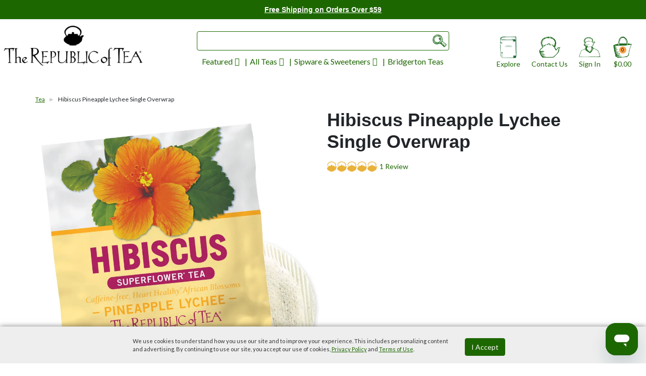

--- FILE ---
content_type: text/html; charset=utf-8
request_url: https://www.republicoftea.com/pineapple-lychee-hibiscus-single-overwrap/p/s865444/
body_size: 94348
content:
<!DOCTYPE html> <html lang="en-us" id="html_tag" xmlns="http://www.w3.org/1999/xhtml"> <head id="head1"><base href="https://www.republicoftea.com/"><title>Pineapple Lychee Hibiscus Single Overwrap
</title> <style>@font-face {font-family:'Font Awesome 6 Brands';font-style:normal;font-weight:400;font-display:block;src:url("https://www.republicoftea.com/fonts/fontawesomepro/fa-brands-400.woff2") format("woff2"),url("https://www.republicoftea.com/fonts/fontawesomepro/fa-brands-400.ttf") format("truetype")}@font-face {font-family:'Font Awesome 6 Pro';font-style:normal;font-weight:400;font-display:block;src:url("https://www.republicoftea.com/fonts/fontawesomepro/fa-regular-400.woff2") format("woff2"),url("https://www.republicoftea.com/fonts/fontawesomepro/fa-regular-400.ttf") format("truetype")}@font-face {font-family:'Font Awesome 6 Pro';font-style:normal;font-weight:900;font-display:block;src:url("https://www.republicoftea.com/fonts/fontawesomepro/fa-solid-900.woff2") format("woff2"),url("https://www.republicoftea.com/fonts/fontawesomepro/fa-solid-900.ttf") format("truetype")}
</style> <style>:root{--emptyIcon:url("/images/art/teapot-icon-gray.png");--halfIcon:url("/images/art/teapot-icon-gold-50.jpg");--fullIcon:url("/images/art/teapot-icon-gold.png");--outlineIcon:url("/images/art/teapot-outline.png")}abbr svg,.bv-reviews-product-rating-star svg,[id^="bv-ips-star-rating-"]>svg{display:none}abbr:after{content:"";display:inline-block;height:20px;width:200px;background-size:contain;background-repeat:no-repeat;background-position:0 0,23px 0,46px 0,69px 0,92px 0}button[aria-describedby="bv-reviews-overall-ratings-container"][aria-label^="0.0"] abbr:after,abbr[title="0 out of 5 stars."]:after{background-image:var(--emptyIcon),var(--emptyIcon),var(--emptyIcon),var(--emptyIcon),var(--emptyIcon)}button[aria-describedby="bv-reviews-overall-ratings-container"][aria-label^="0.01"] abbr:after,button[aria-describedby="bv-reviews-overall-ratings-container"][aria-label^="0.02"] abbr:after,button[aria-describedby="bv-reviews-overall-ratings-container"][aria-label^="0.03"] abbr:after,button[aria-describedby="bv-reviews-overall-ratings-container"][aria-label^="0.04"] abbr:after,button[aria-describedby="bv-reviews-overall-ratings-container"][aria-label^="0.05"] abbr:after,button[aria-describedby="bv-reviews-overall-ratings-container"][aria-label^="0.06"] abbr:after,button[aria-describedby="bv-reviews-overall-ratings-container"][aria-label^="0.07"] abbr:after,button[aria-describedby="bv-reviews-overall-ratings-container"][aria-label^="0.08"] abbr:after,button[aria-describedby="bv-reviews-overall-ratings-container"][aria-label^="0.09"] abbr:after,button[aria-describedby="bv-reviews-overall-ratings-container"][aria-label^="0.1"] abbr:after,button[aria-describedby="bv-reviews-overall-ratings-container"][aria-label^="0.2"] abbr:after,button[aria-describedby="bv-reviews-overall-ratings-container"][aria-label^="0.3"] abbr:after,button[aria-describedby="bv-reviews-overall-ratings-container"][aria-label^="0.4"] abbr:after,button[aria-describedby="bv-reviews-overall-ratings-container"][aria-label^="0.5"] abbr:after,button[aria-describedby="bv-reviews-overall-ratings-container"][aria-label^="0.6"] abbr:after,button[aria-describedby="bv-reviews-overall-ratings-container"][aria-label^="0.7"] abbr:after{background-image:var(--halfIcon),var(--emptyIcon),var(--emptyIcon),var(--emptyIcon),var(--emptyIcon)}button[aria-describedby="bv-reviews-overall-ratings-container"][aria-label^="0.75"] abbr:after,button[aria-describedby="bv-reviews-overall-ratings-container"][aria-label^="0.76"] abbr:after,button[aria-describedby="bv-reviews-overall-ratings-container"][aria-label^="0.77"] abbr:after,button[aria-describedby="bv-reviews-overall-ratings-container"][aria-label^="0.78"] abbr:after,button[aria-describedby="bv-reviews-overall-ratings-container"][aria-label^="0.79"] abbr:after,button[aria-describedby="bv-reviews-overall-ratings-container"][aria-label^="0.8"] abbr:after,button[aria-describedby="bv-reviews-overall-ratings-container"][aria-label^="0.9"] abbr:after,button[aria-describedby="bv-reviews-overall-ratings-container"][aria-label^="1.0"] abbr:after,button[aria-describedby="bv-reviews-overall-ratings-container"][aria-label^="1.1"] abbr:after,button[aria-describedby="bv-reviews-overall-ratings-container"][aria-label^="1.2"] abbr:after,abbr[title="1 out of 5 stars."]:after{background-image:var(--fullIcon),var(--emptyIcon),var(--emptyIcon),var(--emptyIcon),var(--emptyIcon)}button[aria-describedby="bv-reviews-overall-ratings-container"][aria-label^="1.25"] abbr:after,button[aria-describedby="bv-reviews-overall-ratings-container"][aria-label^="1.26"] abbr:after,button[aria-describedby="bv-reviews-overall-ratings-container"][aria-label^="1.27"] abbr:after,button[aria-describedby="bv-reviews-overall-ratings-container"][aria-label^="1.28"] abbr:after,button[aria-describedby="bv-reviews-overall-ratings-container"][aria-label^="1.29"] abbr:after,button[aria-describedby="bv-reviews-overall-ratings-container"][aria-label^="1.3"] abbr:after,button[aria-describedby="bv-reviews-overall-ratings-container"][aria-label^="1.5"] abbr:after,button[aria-describedby="bv-reviews-overall-ratings-container"][aria-label^="1.6"] abbr:after,button[aria-describedby="bv-reviews-overall-ratings-container"][aria-label^="1.7"] abbr:after{background-image:var(--fullIcon),var(--halfIcon),var(--emptyIcon),var(--emptyIcon),var(--emptyIcon)}button[aria-describedby="bv-reviews-overall-ratings-container"][aria-label^="1.75"] abbr:after,button[aria-describedby="bv-reviews-overall-ratings-container"][aria-label^="1.76"] abbr:after,button[aria-describedby="bv-reviews-overall-ratings-container"][aria-label^="1.77"] abbr:after,button[aria-describedby="bv-reviews-overall-ratings-container"][aria-label^="1.78"] abbr:after,button[aria-describedby="bv-reviews-overall-ratings-container"][aria-label^="1.79"] abbr:after,button[aria-describedby="bv-reviews-overall-ratings-container"][aria-label^="1.8"] abbr:after,button[aria-describedby="bv-reviews-overall-ratings-container"][aria-label^="1.9"] abbr:after,button[aria-describedby="bv-reviews-overall-ratings-container"][aria-label^="2.0"] abbr:after,button[aria-describedby="bv-reviews-overall-ratings-container"][aria-label^="2.1"] abbr:after,button[aria-describedby="bv-reviews-overall-ratings-container"][aria-label^="2.2"] abbr:after,abbr[title="2 out of 5 stars."]:after{background-image:var(--fullIcon),var(--fullIcon),var(--emptyIcon),var(--emptyIcon),var(--emptyIcon)}button[aria-describedby="bv-reviews-overall-ratings-container"][aria-label^="2.25"] abbr:after,button[aria-describedby="bv-reviews-overall-ratings-container"][aria-label^="2.26"] abbr:after,button[aria-describedby="bv-reviews-overall-ratings-container"][aria-label^="2.27"] abbr:after,button[aria-describedby="bv-reviews-overall-ratings-container"][aria-label^="2.28"] abbr:after,button[aria-describedby="bv-reviews-overall-ratings-container"][aria-label^="2.29"] abbr:after,button[aria-describedby="bv-reviews-overall-ratings-container"][aria-label^="2.3"] abbr:after,button[aria-describedby="bv-reviews-overall-ratings-container"][aria-label^="2.4"] abbr:after,button[aria-describedby="bv-reviews-overall-ratings-container"][aria-label^="2.5"] abbr:after,button[aria-describedby="bv-reviews-overall-ratings-container"][aria-label^="2.6"] abbr:after,button[aria-describedby="bv-reviews-overall-ratings-container"][aria-label^="2.7"] abbr:after{background-image:var(--fullIcon),var(--fullIcon),var(--halfIcon),var(--emptyIcon),var(--emptyIcon)}button[aria-describedby="bv-reviews-overall-ratings-container"][aria-label^="2.75"] abbr:after,button[aria-describedby="bv-reviews-overall-ratings-container"][aria-label^="2.76"] abbr:after,button[aria-describedby="bv-reviews-overall-ratings-container"][aria-label^="2.77"] abbr:after,button[aria-describedby="bv-reviews-overall-ratings-container"][aria-label^="2.78"] abbr:after,button[aria-describedby="bv-reviews-overall-ratings-container"][aria-label^="2.79"] abbr:after,button[aria-describedby="bv-reviews-overall-ratings-container"][aria-label^="2.8"] abbr:after,button[aria-describedby="bv-reviews-overall-ratings-container"][aria-label^="2.9"] abbr:after,button[aria-describedby="bv-reviews-overall-ratings-container"][aria-label^="3.0"] abbr:after,button[aria-describedby="bv-reviews-overall-ratings-container"][aria-label^="3.1"] abbr:after,button[aria-describedby="bv-reviews-overall-ratings-container"][aria-label^="3.2"] abbr:after,abbr[title="3 out of 5 stars."]:after{background-image:var(--fullIcon),var(--fullIcon),var(--fullIcon),var(--emptyIcon),var(--emptyIcon)}button[aria-describedby="bv-reviews-overall-ratings-container"][aria-label^="3.25"] abbr:after,button[aria-describedby="bv-reviews-overall-ratings-container"][aria-label^="3.26"] abbr:after,button[aria-describedby="bv-reviews-overall-ratings-container"][aria-label^="3.27"] abbr:after,button[aria-describedby="bv-reviews-overall-ratings-container"][aria-label^="3.28"] abbr:after,button[aria-describedby="bv-reviews-overall-ratings-container"][aria-label^="3.29"] abbr:after,button[aria-describedby="bv-reviews-overall-ratings-container"][aria-label^="3.3"] abbr:after,button[aria-describedby="bv-reviews-overall-ratings-container"][aria-label^="3.4"] abbr:after,button[aria-describedby="bv-reviews-overall-ratings-container"][aria-label^="3.5"] abbr:after,button[aria-describedby="bv-reviews-overall-ratings-container"][aria-label^="3.6"] abbr:after,button[aria-describedby="bv-reviews-overall-ratings-container"][aria-label^="3.7"] abbr:after{background-image:var(--fullIcon),var(--fullIcon),var(--fullIcon),var(--halfIcon),var(--emptyIcon)}button[aria-describedby="bv-reviews-overall-ratings-container"][aria-label^="3.75"] abbr:after,button[aria-describedby="bv-reviews-overall-ratings-container"][aria-label^="3.76"] abbr:after,button[aria-describedby="bv-reviews-overall-ratings-container"][aria-label^="3.77"] abbr:after,button[aria-describedby="bv-reviews-overall-ratings-container"][aria-label^="3.78"] abbr:after,button[aria-describedby="bv-reviews-overall-ratings-container"][aria-label^="3.79"] abbr:after,button[aria-describedby="bv-reviews-overall-ratings-container"][aria-label^="3.8"] abbr:after,button[aria-describedby="bv-reviews-overall-ratings-container"][aria-label^="3.9"] abbr:after,button[aria-describedby="bv-reviews-overall-ratings-container"][aria-label^="4.0"] abbr:after,button[aria-describedby="bv-reviews-overall-ratings-container"][aria-label^="4.1"] abbr:after,button[aria-describedby="bv-reviews-overall-ratings-container"][aria-label^="4.2"] abbr:after,abbr[title="4 out of 5 stars."]:after{background-image:var(--fullIcon),var(--fullIcon),var(--fullIcon),var(--fullIcon),var(--emptyIcon)}button[aria-describedby="bv-reviews-overall-ratings-container"][aria-label^="4.25"] abbr:after,button[aria-describedby="bv-reviews-overall-ratings-container"][aria-label^="4.26"] abbr:after,button[aria-describedby="bv-reviews-overall-ratings-container"][aria-label^="4.27"] abbr:after,button[aria-describedby="bv-reviews-overall-ratings-container"][aria-label^="4.28"] abbr:after,button[aria-describedby="bv-reviews-overall-ratings-container"][aria-label^="4.29"] abbr:after,button[aria-describedby="bv-reviews-overall-ratings-container"][aria-label^="4.3"] abbr:after,button[aria-describedby="bv-reviews-overall-ratings-container"][aria-label^="4.4"] abbr:after,button[aria-describedby="bv-reviews-overall-ratings-container"][aria-label^="4.5"] abbr:after,button[aria-describedby="bv-reviews-overall-ratings-container"][aria-label^="4.6"] abbr:after,button[aria-describedby="bv-reviews-overall-ratings-container"][aria-label^="4.7"] abbr:after{background-image:var(--fullIcon),var(--fullIcon),var(--fullIcon),var(--fullIcon),var(--halfIcon)}button[aria-describedby="bv-reviews-overall-ratings-container"][aria-label^="4.75"] abbr:after,button[aria-describedby="bv-reviews-overall-ratings-container"][aria-label^="4.76"] abbr:after,button[aria-describedby="bv-reviews-overall-ratings-container"][aria-label^="4.77"] abbr:after,button[aria-describedby="bv-reviews-overall-ratings-container"][aria-label^="4.78"] abbr:after,button[aria-describedby="bv-reviews-overall-ratings-container"][aria-label^="4.79"] abbr:after,button[aria-describedby="bv-reviews-overall-ratings-container"][aria-label^="4.8"] abbr:after,button[aria-describedby="bv-reviews-overall-ratings-container"][aria-label^="4.9"] abbr:after,button[aria-describedby="bv-reviews-overall-ratings-container"][aria-label^="5.0"] abbr:after,abbr[title="5 out of 5 stars."]:after{background-image:var(--fullIcon),var(--fullIcon),var(--fullIcon),var(--fullIcon),var(--fullIcon)}.bv-reviews-product-rating-star div:before,[id^="bv-ips-star-rating-"]:before{content:"";background-image:var(--outlineIcon);width:20px;height:20px;background-size:20px 20px}.hArYeo{display:none}div[aria-label="Content helpfulness"] button>span{display:flex;align-items:center}div[aria-label="Content helpfulness"] button span span:first-child{top:-2px!important}div[aria-label="Content helpfulness"] button span svg:first-child{top:1px!important}#productQuestionsWrapper>div{padding:0}#productQuestionsWrapper [role="search"]{background:transparent!important}[id^="bv-question-container-"]>div:nth-child(2){display:none}[id^="bv-question-container-"]>div>h3{white-space:unset;width:100%}[id^="bv-question-container-"]>div>button{display:inline-block}[id^="bv-question-container-"]>div>small{display:inline-block}
</style><style>.fa-beat,.fa-bounce{animation-delay:var(--fa-animation-delay,0s);animation-direction:var(--fa-animation-direction,normal);animation-duration:var(--fa-animation-duration,1s);animation-iteration-count:var(--fa-animation-iteration-count,infinite)}.fa-fw,.fa-li{text-align:center}.fa{font-family:var(--fa-style-family,"Font Awesome 6 Pro");font-weight:var(--fa-style,900)}.fa,.fa-brands,.fa-classic,.fa-duotone,.fa-light,.fa-regular,.fa-sharp,.fa-sharp-duotone,.fa-sharp-solid,.fa-solid,.fa-thin,.fab,.fad,.fal,.far,.fas,.fasds,.fasl,.fasr,.fass,.fast,.fat{-moz-osx-font-smoothing:grayscale;-webkit-font-smoothing:antialiased;display:var(--fa-display,inline-block);font-style:normal;font-variant:normal;line-height:1;text-rendering:auto}.fa-classic,.fa-light,.fa-regular,.fa-solid,.fa-thin,.fal,.far,.fas,.fat{font-family:'Font Awesome 6 Pro'}.fa-brands,.fab{font-family:'Font Awesome 6 Brands'}.fa-classic.fa-duotone,.fa-duotone,.fad{font-family:'Font Awesome 6 Duotone'}.fa-sharp-duotone,.fasds{font-family:'Font Awesome 6 Sharp Duotone';font-weight:900}.fa-sharp,.fasl,.fasr,.fass,.fast{font-family:'Font Awesome 6 Sharp'}.fa-sharp,.fa-solid,.fas,.fass{font-weight:900}.fa-1x{font-size:1em}.fa-2x,.fa-stack-2x{font-size:2em}.fa-3x{font-size:3em}.fa-4x{font-size:4em}.fa-5x{font-size:5em}.fa-6x{font-size:6em}.fa-7x{font-size:7em}.fa-8x{font-size:8em}.fa-9x{font-size:9em}.fa-10x{font-size:10em}.fa-2xs{font-size:.625em;line-height:.1em;vertical-align:.225em}.fa-xs{font-size:.75em;line-height:.08333em;vertical-align:.125em}.fa-sm{font-size:.875em;line-height:.07143em;vertical-align:.05357em}.fa-lg{font-size:1.25em;line-height:.05em;vertical-align:-.075em}.fa-xl{font-size:1.5em;line-height:.04167em;vertical-align:-.125em}.fa-2xl{font-size:2em;line-height:.03125em;vertical-align:-.1875em}.fa-fw{width:1.25em}.fa-ul{list-style-type:none;margin-left:var(--fa-li-margin,2.5em);padding-left:0}.fa-ul>li{position:relative}.fa-li{left:calc(-1*var(--fa-li-width,2em));position:absolute;width:var(--fa-li-width,2em);line-height:inherit}.fa-border{border-color:var(--fa-border-color,#eee);border-radius:var(--fa-border-radius,.1em);border-style:var(--fa-border-style,solid);border-width:var(--fa-border-width,.08em);padding:var(--fa-border-padding,.2em .25em .15em)}.fa-pull-left{float:left;margin-right:var(--fa-pull-margin,.3em)}.fa-pull-right{float:right;margin-left:var(--fa-pull-margin,.3em)}.fa-beat{animation-name:fa-beat;animation-timing-function:var(--fa-animation-timing,ease-in-out)}.fa-bounce{animation-name:fa-bounce;animation-timing-function:var(--fa-animation-timing,cubic-bezier(.28,.84,.42,1))}.fa-beat-fade,.fa-fade{animation-timing-function:var(--fa-animation-timing,cubic-bezier(.4,0,.6,1));animation-delay:var(--fa-animation-delay,0s);animation-direction:var(--fa-animation-direction,normal);animation-iteration-count:var(--fa-animation-iteration-count,infinite);animation-duration:var(--fa-animation-duration,1s)}.fa-fade{animation-name:fa-fade}.fa-beat-fade{animation-name:fa-beat-fade}.fa-flip{animation-name:fa-flip;animation-delay:var(--fa-animation-delay,0s);animation-direction:var(--fa-animation-direction,normal);animation-duration:var(--fa-animation-duration,1s);animation-iteration-count:var(--fa-animation-iteration-count,infinite);animation-timing-function:var(--fa-animation-timing,ease-in-out)}.fa-shake,.fa-spin{animation-delay:var(--fa-animation-delay,0s);animation-timing-function:var(--fa-animation-timing,linear)}.fa-shake{animation-name:fa-shake;animation-direction:var(--fa-animation-direction,normal);animation-duration:var(--fa-animation-duration,1s);animation-iteration-count:var(--fa-animation-iteration-count,infinite)}.fa-pulse,.fa-spin,.fa-spin-pulse{animation-name:fa-spin;animation-direction:var(--fa-animation-direction,normal);animation-iteration-count:var(--fa-animation-iteration-count,infinite)}.fa-spin{animation-duration:var(--fa-animation-duration,2s)}.fa-spin-reverse{--fa-animation-direction:reverse}.fa-pulse,.fa-spin-pulse{animation-duration:var(--fa-animation-duration,1s);animation-timing-function:var(--fa-animation-timing,steps(8))}@media(prefers-reduced-motion:reduce){.fa-beat,.fa-beat-fade,.fa-bounce,.fa-fade,.fa-flip,.fa-pulse,.fa-shake,.fa-spin,.fa-spin-pulse{animation-delay:-1ms;animation-duration:1ms;animation-iteration-count:1;transition-delay:0s;transition-duration:0s}}@keyframes fa-beat{0%,90%{transform:scale(1)}45%{transform:scale(var(--fa-beat-scale,1.25))}}@keyframes fa-bounce{0%,100%,64%{transform:scale(1,1) translateY(0)}10%{transform:scale(var(--fa-bounce-start-scale-x,1.1),var(--fa-bounce-start-scale-y,.9)) translateY(0)}30%{transform:scale(var(--fa-bounce-jump-scale-x,.9),var(--fa-bounce-jump-scale-y,1.1)) translateY(var(--fa-bounce-height,-.5em))}50%{transform:scale(var(--fa-bounce-land-scale-x,1.05),var(--fa-bounce-land-scale-y,.95)) translateY(0)}57%{transform:scale(1,1) translateY(var(--fa-bounce-rebound,-.125em))}}@keyframes fa-fade{50%{opacity:var(--fa-fade-opacity,.4)}}@keyframes fa-beat-fade{0%,100%{opacity:var(--fa-beat-fade-opacity,.4);transform:scale(1)}50%{opacity:1;transform:scale(var(--fa-beat-fade-scale,1.125))}}@keyframes fa-flip{50%{transform:rotate3d(var(--fa-flip-x,0),var(--fa-flip-y,1),var(--fa-flip-z,0),var(--fa-flip-angle,-180deg))}}@keyframes fa-shake{0%{transform:rotate(-15deg)}4%{transform:rotate(15deg)}24%,8%{transform:rotate(-18deg)}12%,28%{transform:rotate(18deg)}16%{transform:rotate(-22deg)}20%{transform:rotate(22deg)}32%{transform:rotate(-12deg)}36%{transform:rotate(12deg)}100%,40%{transform:rotate(0)}}@keyframes fa-spin{0%{transform:rotate(0)}100%{transform:rotate(360deg)}}.fa-rotate-90{transform:rotate(90deg)}.fa-rotate-180{transform:rotate(180deg)}.fa-rotate-270{transform:rotate(270deg)}.fa-flip-horizontal{transform:scale(-1,1)}.fa-flip-vertical{transform:scale(1,-1)}.fa-flip-both,.fa-flip-horizontal.fa-flip-vertical{transform:scale(-1,-1)}.fa-rotate-by{transform:rotate(var(--fa-rotate-angle,0))}.fa-stack{display:inline-block;height:2em;line-height:2em;position:relative;vertical-align:middle;width:2.5em}.fa-stack-1x,.fa-stack-2x{left:0;position:absolute;text-align:center;width:100%;z-index:var(--fa-stack-z-index,auto)}.fa-stack-1x{line-height:inherit}.fa-inverse{color:var(--fa-inverse,#fff)}.fa-0::before{content:"0"}.fa-00::before{content:""}.fa-1::before{content:"1"}.fa-100::before,.fa-hundred-points::before{content:""}.fa-2::before{content:"2"}.fa-3::before{content:"3"}.fa-360-degrees::before{content:""}.fa-4::before{content:"4"}.fa-5::before{content:"5"}.fa-6::before{content:"6"}.fa-7::before{content:"7"}.fa-8::before{content:"8"}.fa-9::before{content:"9"}.fa-a::before{content:"A"}.fa-abacus::before{content:""}.fa-accent-grave::before{content:"`"}.fa-acorn::before{content:""}.fa-ad::before,.fa-rectangle-ad::before{content:""}.fa-add::before,.fa-plus::before{content:"+"}.fa-address-book::before,.fa-contact-book::before{content:""}.fa-address-card::before,.fa-contact-card::before,.fa-vcard::before{content:""}.fa-adjust::before,.fa-circle-half-stroke::before{content:""}.fa-air-conditioner::before{content:""}.fa-air-freshener::before,.fa-spray-can-sparkles::before{content:""}.fa-airplay::before{content:""}.fa-alarm-clock::before{content:""}.fa-alarm-exclamation::before{content:""}.fa-alarm-plus::before{content:""}.fa-alarm-snooze::before{content:""}.fa-album::before{content:""}.fa-album-circle-plus::before{content:""}.fa-album-circle-user::before{content:""}.fa-album-collection::before{content:""}.fa-album-collection-circle-plus::before{content:""}.fa-album-collection-circle-user::before{content:""}.fa-alicorn::before{content:""}.fa-alien::before{content:""}.fa-alien-8bit::before,.fa-alien-monster::before{content:""}.fa-align-center::before{content:""}.fa-align-justify::before{content:""}.fa-align-left::before{content:""}.fa-align-right::before{content:""}.fa-align-slash::before{content:""}.fa-allergies::before,.fa-hand-dots::before{content:""}.fa-alt::before{content:""}.fa-ambulance::before,.fa-truck-medical::before{content:""}.fa-american-sign-language-interpreting::before,.fa-asl-interpreting::before,.fa-hands-american-sign-language-interpreting::before,.fa-hands-asl-interpreting::before{content:""}.fa-amp-guitar::before{content:""}.fa-ampersand::before{content:"&"}.fa-analytics::before,.fa-chart-mixed::before{content:""}.fa-anchor::before{content:""}.fa-anchor-circle-check::before{content:""}.fa-anchor-circle-exclamation::before{content:""}.fa-anchor-circle-xmark::before{content:""}.fa-anchor-lock::before{content:""}.fa-angel::before{content:""}.fa-angle::before{content:""}.fa-angle-90::before{content:""}.fa-angle-double-down::before,.fa-angles-down::before{content:""}.fa-angle-double-left::before,.fa-angles-left::before{content:""}.fa-angle-double-right::before,.fa-angles-right::before{content:""}.fa-angle-double-up::before,.fa-angles-up::before{content:""}.fa-angle-down::before{content:""}.fa-angle-left::before{content:""}.fa-angle-right::before{content:""}.fa-angle-up::before{content:""}.fa-angles-up-down::before{content:""}.fa-angry::before,.fa-face-angry::before{content:""}.fa-ankh::before{content:""}.fa-ant::before{content:""}.fa-apartment::before{content:""}.fa-aperture::before{content:""}.fa-apostrophe::before{content:"'"}.fa-apple-alt::before,.fa-apple-whole::before{content:""}.fa-apple-core::before{content:""}.fa-apple-crate::before,.fa-crate-apple::before{content:""}.fa-archive::before,.fa-box-archive::before{content:""}.fa-archway::before{content:""}.fa-area-chart::before,.fa-chart-area::before{content:""}.fa-arrow-alt-circle-down::before,.fa-circle-down::before{content:""}.fa-arrow-alt-circle-left::before,.fa-circle-left::before{content:""}.fa-arrow-alt-circle-right::before,.fa-circle-right::before{content:""}.fa-arrow-alt-circle-up::before,.fa-circle-up::before{content:""}.fa-arrow-alt-down::before,.fa-down::before{content:""}.fa-arrow-alt-from-bottom::before,.fa-up-from-line::before{content:""}.fa-arrow-alt-from-left::before,.fa-right-from-line::before{content:""}.fa-arrow-alt-from-right::before,.fa-left-from-line::before{content:""}.fa-arrow-alt-from-top::before,.fa-down-from-line::before{content:""}.fa-arrow-alt-left::before,.fa-left::before{content:""}.fa-arrow-alt-right::before,.fa-right::before{content:""}.fa-arrow-alt-square-down::before,.fa-square-down::before{content:""}.fa-arrow-alt-square-left::before,.fa-square-left::before{content:""}.fa-arrow-alt-square-right::before,.fa-square-right::before{content:""}.fa-arrow-alt-square-up::before,.fa-square-up::before{content:""}.fa-arrow-alt-to-bottom::before,.fa-down-to-line::before{content:""}.fa-arrow-alt-to-left::before,.fa-left-to-line::before{content:""}.fa-arrow-alt-to-right::before,.fa-right-to-line::before{content:""}.fa-arrow-alt-to-top::before,.fa-up-to-line::before{content:""}.fa-arrow-alt-up::before,.fa-up::before{content:""}.fa-arrow-circle-down::before,.fa-circle-arrow-down::before{content:""}.fa-arrow-circle-left::before,.fa-circle-arrow-left::before{content:""}.fa-arrow-circle-right::before,.fa-circle-arrow-right::before{content:""}.fa-arrow-circle-up::before,.fa-circle-arrow-up::before{content:""}.fa-arrow-down::before{content:""}.fa-arrow-down-1-9::before,.fa-sort-numeric-asc::before,.fa-sort-numeric-down::before{content:""}.fa-arrow-down-9-1::before,.fa-sort-numeric-desc::before,.fa-sort-numeric-down-alt::before{content:""}.fa-arrow-down-a-z::before,.fa-sort-alpha-asc::before,.fa-sort-alpha-down::before{content:""}.fa-arrow-down-arrow-up::before,.fa-sort-alt::before{content:""}.fa-arrow-down-big-small::before,.fa-sort-size-down::before{content:""}.fa-arrow-down-from-arc::before{content:""}.fa-arrow-down-from-bracket::before{content:""}.fa-arrow-down-from-dotted-line::before{content:""}.fa-arrow-down-from-line::before,.fa-arrow-from-top::before{content:""}.fa-arrow-down-left::before{content:""}.fa-arrow-down-left-and-arrow-up-right-to-center::before{content:""}.fa-arrow-down-long::before,.fa-long-arrow-down::before{content:""}.fa-arrow-down-right::before{content:""}.fa-arrow-down-short-wide::before,.fa-sort-amount-desc::before,.fa-sort-amount-down-alt::before{content:""}.fa-arrow-down-small-big::before,.fa-sort-size-down-alt::before{content:""}.fa-arrow-down-square-triangle::before,.fa-sort-shapes-down-alt::before{content:""}.fa-arrow-down-to-arc::before{content:""}.fa-arrow-down-to-bracket::before{content:""}.fa-arrow-down-to-dotted-line::before{content:""}.fa-arrow-down-to-line::before,.fa-arrow-to-bottom::before{content:""}.fa-arrow-down-to-square::before{content:""}.fa-arrow-down-triangle-square::before,.fa-sort-shapes-down::before{content:""}.fa-arrow-down-up-across-line::before{content:""}.fa-arrow-down-up-lock::before{content:""}.fa-arrow-down-wide-short::before,.fa-sort-amount-asc::before,.fa-sort-amount-down::before{content:""}.fa-arrow-down-z-a::before,.fa-sort-alpha-desc::before,.fa-sort-alpha-down-alt::before{content:""}.fa-arrow-from-bottom::before,.fa-arrow-up-from-line::before{content:""}.fa-arrow-from-left::before,.fa-arrow-right-from-line::before{content:""}.fa-arrow-from-right::before,.fa-arrow-left-from-line::before{content:""}.fa-arrow-left::before{content:""}.fa-arrow-left-from-arc::before{content:""}.fa-arrow-left-from-bracket::before{content:""}.fa-arrow-left-long::before,.fa-long-arrow-left::before{content:""}.fa-arrow-left-long-to-line::before{content:""}.fa-arrow-left-rotate::before,.fa-arrow-rotate-back::before,.fa-arrow-rotate-backward::before,.fa-arrow-rotate-left::before,.fa-undo::before{content:""}.fa-arrow-left-to-arc::before{content:""}.fa-arrow-left-to-bracket::before{content:""}.fa-arrow-left-to-line::before,.fa-arrow-to-left::before{content:""}.fa-arrow-pointer::before,.fa-mouse-pointer::before{content:""}.fa-arrow-progress::before{content:""}.fa-arrow-right::before{content:""}.fa-arrow-right-arrow-left::before,.fa-exchange::before{content:""}.fa-arrow-right-from-arc::before{content:""}.fa-arrow-right-from-bracket::before,.fa-sign-out::before{content:""}.fa-arrow-right-from-file::before,.fa-file-export::before{content:""}.fa-arrow-right-long::before,.fa-long-arrow-right::before{content:""}.fa-arrow-right-long-to-line::before{content:""}.fa-arrow-right-rotate::before,.fa-arrow-rotate-forward::before,.fa-arrow-rotate-right::before,.fa-redo::before{content:""}.fa-arrow-right-to-arc::before{content:""}.fa-arrow-right-to-bracket::before,.fa-sign-in::before{content:""}.fa-arrow-right-to-city::before{content:""}.fa-arrow-right-to-file::before,.fa-file-import::before{content:""}.fa-arrow-right-to-line::before,.fa-arrow-to-right::before{content:""}.fa-arrow-square-down::before,.fa-square-arrow-down::before{content:""}.fa-arrow-square-left::before,.fa-square-arrow-left::before{content:""}.fa-arrow-square-right::before,.fa-square-arrow-right::before{content:""}.fa-arrow-square-up::before,.fa-square-arrow-up::before{content:""}.fa-arrow-to-top::before,.fa-arrow-up-to-line::before{content:""}.fa-arrow-trend-down::before{content:""}.fa-arrow-trend-up::before{content:""}.fa-arrow-turn-down::before,.fa-level-down::before{content:""}.fa-arrow-turn-down-left::before{content:""}.fa-arrow-turn-down-right::before{content:""}.fa-arrow-turn-left::before{content:""}.fa-arrow-turn-left-down::before{content:""}.fa-arrow-turn-left-up::before{content:""}.fa-arrow-turn-right::before{content:""}.fa-arrow-turn-up::before,.fa-level-up::before{content:""}.fa-arrow-up::before{content:""}.fa-arrow-up-1-9::before,.fa-sort-numeric-up::before{content:""}.fa-arrow-up-9-1::before,.fa-sort-numeric-up-alt::before{content:""}.fa-arrow-up-a-z::before,.fa-sort-alpha-up::before{content:""}.fa-arrow-up-arrow-down::before,.fa-sort-up-down::before{content:""}.fa-arrow-up-big-small::before,.fa-sort-size-up::before{content:""}.fa-arrow-up-from-arc::before{content:""}.fa-arrow-up-from-bracket::before{content:""}.fa-arrow-up-from-dotted-line::before{content:""}.fa-arrow-up-from-ground-water::before{content:""}.fa-arrow-up-from-square::before{content:""}.fa-arrow-up-from-water-pump::before{content:""}.fa-arrow-up-left::before{content:""}.fa-arrow-up-left-from-circle::before{content:""}.fa-arrow-up-long::before,.fa-long-arrow-up::before{content:""}.fa-arrow-up-right::before{content:""}.fa-arrow-up-right-and-arrow-down-left-from-center::before{content:""}.fa-arrow-up-right-dots::before{content:""}.fa-arrow-up-right-from-square::before,.fa-external-link::before{content:""}.fa-arrow-up-short-wide::before,.fa-sort-amount-up-alt::before{content:""}.fa-arrow-up-small-big::before,.fa-sort-size-up-alt::before{content:""}.fa-arrow-up-square-triangle::before,.fa-sort-shapes-up-alt::before{content:""}.fa-arrow-up-to-arc::before{content:""}.fa-arrow-up-to-bracket::before{content:""}.fa-arrow-up-to-dotted-line::before{content:""}.fa-arrow-up-triangle-square::before,.fa-sort-shapes-up::before{content:""}.fa-arrow-up-wide-short::before,.fa-sort-amount-up::before{content:""}.fa-arrow-up-z-a::before,.fa-sort-alpha-up-alt::before{content:""}.fa-arrows-up-down-left-right::before,.fa-arrows::before{content:""}.fa-arrows-alt::before,.fa-up-down-left-right::before{content:""}.fa-arrows-alt-h::before,.fa-left-right::before{content:""}.fa-arrows-alt-v::before,.fa-up-down::before{content:""}.fa-arrows-cross::before{content:""}.fa-arrows-down-to-line::before{content:""}.fa-arrows-down-to-people::before{content:""}.fa-arrows-from-dotted-line::before{content:""}.fa-arrows-from-line::before{content:""}.fa-arrows-h::before,.fa-arrows-left-right::before{content:""}.fa-arrows-left-right-to-line::before{content:""}.fa-arrows-maximize::before,.fa-expand-arrows::before{content:""}.fa-arrows-minimize::before,.fa-compress-arrows::before{content:""}.fa-arrows-repeat::before,.fa-repeat-alt::before{content:""}.fa-arrows-repeat-1::before,.fa-repeat-1-alt::before{content:""}.fa-arrows-retweet::before,.fa-retweet-alt::before{content:""}.fa-arrows-rotate::before,.fa-refresh::before,.fa-sync::before{content:""}.fa-arrows-rotate-reverse::before{content:""}.fa-arrows-spin::before{content:""}.fa-arrows-split-up-and-left::before{content:""}.fa-arrows-to-circle::before{content:""}.fa-arrows-to-dot::before{content:""}.fa-arrows-to-dotted-line::before{content:""}.fa-arrows-to-eye::before{content:""}.fa-arrows-to-line::before{content:""}.fa-arrows-turn-right::before{content:""}.fa-arrows-turn-to-dots::before{content:""}.fa-arrows-up-down::before,.fa-arrows-v::before{content:""}.fa-arrows-up-to-line::before{content:""}.fa-assistive-listening-systems::before,.fa-ear-listen::before{content:""}.fa-asterisk::before{content:"*"}.fa-at::before{content:"@"}.fa-atlas::before,.fa-book-atlas::before{content:""}.fa-atom::before{content:""}.fa-atom-alt::before,.fa-atom-simple::before{content:""}.fa-audio-description::before{content:""}.fa-audio-description-slash::before{content:""}.fa-austral-sign::before{content:""}.fa-automobile::before,.fa-car::before{content:""}.fa-avocado::before{content:""}.fa-award::before{content:""}.fa-award-simple::before{content:""}.fa-axe::before{content:""}.fa-axe-battle::before{content:""}.fa-b::before{content:"B"}.fa-baby::before{content:""}.fa-baby-carriage::before,.fa-carriage-baby::before{content:""}.fa-backpack::before{content:""}.fa-backspace::before,.fa-delete-left::before{content:""}.fa-backward::before{content:""}.fa-backward-fast::before,.fa-fast-backward::before{content:""}.fa-backward-step::before,.fa-step-backward::before{content:""}.fa-bacon::before{content:""}.fa-bacteria::before{content:""}.fa-bacterium::before{content:""}.fa-badge::before{content:""}.fa-badge-check::before{content:""}.fa-badge-dollar::before{content:""}.fa-badge-percent::before{content:""}.fa-badge-sheriff::before{content:""}.fa-badger-honey::before{content:""}.fa-badminton::before{content:""}.fa-bag-seedling::before{content:""}.fa-bag-shopping::before,.fa-shopping-bag::before{content:""}.fa-bag-shopping-minus::before{content:""}.fa-bag-shopping-plus::before{content:""}.fa-bagel::before{content:""}.fa-bags-shopping::before{content:""}.fa-baguette::before{content:""}.fa-bahai::before,.fa-haykal::before{content:""}.fa-baht-sign::before{content:""}.fa-balance-scale::before,.fa-scale-balanced::before{content:""}.fa-balance-scale-left::before,.fa-scale-unbalanced::before{content:""}.fa-balance-scale-right::before,.fa-scale-unbalanced-flip::before{content:""}.fa-ball-pile::before{content:""}.fa-balloon::before{content:""}.fa-balloons::before{content:""}.fa-ballot::before{content:""}.fa-ballot-check::before{content:""}.fa-ban::before,.fa-cancel::before{content:""}.fa-ban-bug::before,.fa-debug::before{content:""}.fa-ban-parking::before,.fa-parking-circle-slash::before{content:""}.fa-ban-smoking::before,.fa-smoking-ban::before{content:""}.fa-banana::before{content:""}.fa-band-aid::before,.fa-bandage::before{content:""}.fa-bangladeshi-taka-sign::before{content:""}.fa-banjo::before{content:""}.fa-bank::before,.fa-building-columns::before,.fa-institution::before,.fa-museum::before,.fa-university::before{content:""}.fa-bar-chart::before,.fa-chart-bar::before{content:""}.fa-barcode::before{content:""}.fa-barcode-alt::before,.fa-rectangle-barcode::before{content:""}.fa-barcode-read::before{content:""}.fa-barcode-scan::before{content:""}.fa-barn-silo::before,.fa-farm::before{content:""}.fa-bars::before,.fa-navicon::before{content:""}.fa-bars-filter::before{content:""}.fa-bars-progress::before,.fa-tasks-alt::before{content:""}.fa-bars-sort::before{content:""}.fa-bars-staggered::before,.fa-reorder::before,.fa-stream::before{content:""}.fa-baseball-ball::before,.fa-baseball::before{content:""}.fa-baseball-bat-ball::before{content:""}.fa-basket-shopping::before,.fa-shopping-basket::before{content:""}.fa-basket-shopping-minus::before{content:""}.fa-basket-shopping-plus::before{content:""}.fa-basket-shopping-simple::before,.fa-shopping-basket-alt::before{content:""}.fa-basketball-ball::before,.fa-basketball::before{content:""}.fa-basketball-hoop::before{content:""}.fa-bat::before{content:""}.fa-bath::before,.fa-bathtub::before{content:""}.fa-battery-5::before,.fa-battery-full::before,.fa-battery::before{content:""}.fa-battery-0::before,.fa-battery-empty::before{content:""}.fa-battery-1::before,.fa-battery-low::before{content:""}.fa-battery-2::before,.fa-battery-quarter::before{content:""}.fa-battery-3::before,.fa-battery-half::before{content:""}.fa-battery-4::before,.fa-battery-three-quarters::before{content:""}.fa-battery-bolt::before{content:""}.fa-battery-car::before,.fa-car-battery::before{content:""}.fa-battery-exclamation::before{content:""}.fa-battery-slash::before{content:""}.fa-bed::before{content:""}.fa-bed-alt::before,.fa-bed-front::before{content:""}.fa-bed-bunk::before{content:""}.fa-bed-empty::before{content:""}.fa-bed-pulse::before,.fa-procedures::before{content:""}.fa-bee::before{content:""}.fa-beer-mug-empty::before,.fa-beer::before{content:""}.fa-beer-foam::before,.fa-beer-mug::before{content:""}.fa-bell::before{content:""}.fa-bell-concierge::before,.fa-concierge-bell::before{content:""}.fa-bell-exclamation::before{content:""}.fa-bell-on::before{content:""}.fa-bell-plus::before{content:""}.fa-bell-ring::before{content:""}.fa-bell-school::before{content:""}.fa-bell-school-slash::before{content:""}.fa-bell-slash::before{content:""}.fa-bells::before{content:""}.fa-bench-tree::before{content:""}.fa-betamax::before,.fa-cassette-betamax::before{content:""}.fa-bezier-curve::before{content:""}.fa-bible::before,.fa-book-bible::before{content:""}.fa-bicycle::before{content:""}.fa-biking::before,.fa-person-biking::before{content:""}.fa-biking-mountain::before,.fa-person-biking-mountain::before{content:""}.fa-billboard::before{content:""}.fa-bin-bottles::before{content:""}.fa-bin-bottles-recycle::before{content:""}.fa-bin-recycle::before{content:""}.fa-binary::before{content:""}.fa-binary-circle-check::before{content:""}.fa-binary-lock::before{content:""}.fa-binary-slash::before{content:""}.fa-binoculars::before{content:""}.fa-biohazard::before{content:""}.fa-bird::before{content:""}.fa-birthday-cake::before,.fa-cake-candles::before,.fa-cake::before{content:""}.fa-bitcoin-sign::before{content:""}.fa-blackboard::before,.fa-chalkboard::before{content:""}.fa-blanket::before{content:""}.fa-blanket-fire::before{content:""}.fa-blender::before{content:""}.fa-blender-phone::before{content:""}.fa-blind::before,.fa-person-walking-with-cane::before{content:""}.fa-blinds::before{content:""}.fa-blinds-open::before{content:""}.fa-blinds-raised::before{content:""}.fa-block::before{content:""}.fa-block-brick::before,.fa-wall-brick::before{content:""}.fa-block-brick-fire::before,.fa-firewall::before{content:""}.fa-block-question::before{content:""}.fa-block-quote::before{content:""}.fa-blog::before{content:""}.fa-blueberries::before{content:""}.fa-bluetooth::before,.fa-bluetooth:before{content:""}.fa-bold::before{content:""}.fa-bolt::before,.fa-zap::before{content:""}.fa-bolt-auto::before{content:""}.fa-bolt-lightning::before{content:""}.fa-bolt-slash::before{content:""}.fa-bomb::before{content:""}.fa-bone::before{content:""}.fa-bone-break::before{content:""}.fa-bong::before{content:""}.fa-book::before{content:""}.fa-book-alt::before,.fa-book-blank::before{content:""}.fa-book-arrow-right::before{content:""}.fa-book-arrow-up::before{content:""}.fa-book-bookmark::before{content:""}.fa-book-circle::before,.fa-circle-book-open::before{content:""}.fa-book-circle-arrow-right::before{content:""}.fa-book-circle-arrow-up::before{content:""}.fa-book-copy::before{content:""}.fa-book-dead::before,.fa-book-skull::before{content:""}.fa-book-font::before{content:""}.fa-book-heart::before{content:""}.fa-book-journal-whills::before,.fa-journal-whills::before{content:""}.fa-book-law::before,.fa-book-section::before{content:""}.fa-book-medical::before{content:""}.fa-book-open::before{content:""}.fa-book-open-alt::before,.fa-book-open-cover::before{content:""}.fa-book-open-reader::before,.fa-book-reader::before{content:""}.fa-book-quran::before,.fa-quran::before{content:""}.fa-book-sparkles::before,.fa-book-spells::before{content:""}.fa-book-tanakh::before,.fa-tanakh::before{content:""}.fa-book-user::before{content:""}.fa-bookmark::before{content:""}.fa-bookmark-circle::before,.fa-circle-bookmark::before{content:""}.fa-bookmark-slash::before{content:""}.fa-books::before{content:""}.fa-books-medical::before{content:""}.fa-boombox::before{content:""}.fa-boot::before{content:""}.fa-boot-heeled::before{content:""}.fa-booth-curtain::before{content:""}.fa-border-all::before{content:""}.fa-border-bottom::before{content:""}.fa-border-bottom-right::before,.fa-border-style-alt::before{content:""}.fa-border-center-h::before{content:""}.fa-border-center-v::before{content:""}.fa-border-inner::before{content:""}.fa-border-left::before{content:""}.fa-border-none::before{content:""}.fa-border-outer::before{content:""}.fa-border-right::before{content:""}.fa-border-style::before,.fa-border-top-left::before{content:""}.fa-border-top::before{content:""}.fa-bore-hole::before{content:""}.fa-bottle-baby::before{content:""}.fa-bottle-droplet::before{content:""}.fa-bottle-water::before{content:""}.fa-bow-arrow::before{content:""}.fa-bowl-chopsticks::before{content:""}.fa-bowl-chopsticks-noodles::before{content:""}.fa-bowl-food::before{content:""}.fa-bowl-hot::before,.fa-soup::before{content:""}.fa-bowl-rice::before{content:""}.fa-bowl-salad::before,.fa-salad::before{content:""}.fa-bowl-scoop::before,.fa-bowl-shaved-ice::before{content:""}.fa-bowl-scoops::before{content:""}.fa-bowl-soft-serve::before{content:""}.fa-bowl-spoon::before{content:""}.fa-bowling-ball::before{content:""}.fa-bowling-ball-pin::before{content:""}.fa-bowling-pins::before{content:""}.fa-box::before{content:""}.fa-box-alt::before,.fa-box-taped::before{content:""}.fa-box-ballot::before{content:""}.fa-box-check::before{content:""}.fa-box-circle-check::before{content:""}.fa-box-dollar::before,.fa-box-usd::before{content:""}.fa-box-fragile::before,.fa-square-fragile::before,.fa-square-wine-glass-crack::before{content:""}.fa-box-full::before,.fa-box-open-full::before{content:""}.fa-box-heart::before{content:""}.fa-box-open::before{content:""}.fa-box-tissue::before{content:""}.fa-box-up::before,.fa-square-this-way-up::before{content:""}.fa-boxes-alt::before,.fa-boxes-stacked::before,.fa-boxes::before{content:""}.fa-boxes-packing::before{content:""}.fa-boxing-glove::before,.fa-glove-boxing::before{content:""}.fa-bracket-left::before,.fa-bracket-square::before,.fa-bracket::before{content:"["}.fa-bracket-curly-left::before,.fa-bracket-curly::before{content:"{"}.fa-bracket-curly-right::before{content:"}"}.fa-bracket-round::before,.fa-parenthesis::before{content:"("}.fa-bracket-round-right::before{content:")"}.fa-bracket-square-right::before{content:"]"}.fa-brackets-square::before,.fa-brackets::before{content:""}.fa-brackets-curly::before{content:""}.fa-brackets-round::before,.fa-parentheses::before{content:""}.fa-braille::before{content:""}.fa-brain::before{content:""}.fa-brain-arrow-curved-right::before,.fa-mind-share::before{content:""}.fa-brain-circuit::before{content:""}.fa-brake-warning::before{content:""}.fa-brazilian-real-sign::before{content:""}.fa-bread-loaf::before{content:""}.fa-bread-slice::before{content:""}.fa-bread-slice-butter::before{content:""}.fa-bridge::before{content:""}.fa-bridge-circle-check::before{content:""}.fa-bridge-circle-exclamation::before{content:""}.fa-bridge-circle-xmark::before{content:""}.fa-bridge-lock::before{content:""}.fa-bridge-suspension::before{content:""}.fa-bridge-water::before{content:""}.fa-briefcase::before{content:""}.fa-briefcase-arrow-right::before{content:""}.fa-briefcase-blank::before{content:""}.fa-briefcase-clock::before,.fa-business-time::before{content:""}.fa-briefcase-medical::before{content:""}.fa-brightness::before{content:""}.fa-brightness-low::before{content:""}.fa-bring-forward::before{content:""}.fa-bring-front::before{content:""}.fa-broadcast-tower::before,.fa-tower-broadcast::before{content:""}.fa-broccoli::before{content:""}.fa-broom::before{content:""}.fa-broom-ball::before,.fa-quidditch-broom-ball::before,.fa-quidditch::before{content:""}.fa-broom-wide::before{content:""}.fa-browser::before{content:""}.fa-browsers::before{content:""}.fa-brush::before{content:""}.fa-bucket::before{content:""}.fa-bug::before{content:""}.fa-bug-slash::before{content:""}.fa-bugs::before{content:""}.fa-building::before{content:""}.fa-building-circle-arrow-right::before{content:""}.fa-building-circle-check::before{content:""}.fa-building-circle-exclamation::before{content:""}.fa-building-circle-xmark::before{content:""}.fa-building-flag::before{content:""}.fa-building-lock::before{content:""}.fa-building-magnifying-glass::before{content:""}.fa-building-memo::before{content:""}.fa-building-ngo::before{content:""}.fa-building-shield::before{content:""}.fa-building-un::before{content:""}.fa-building-user::before{content:""}.fa-building-wheat::before{content:""}.fa-buildings::before{content:""}.fa-bulldozer::before{content:""}.fa-bullhorn::before{content:""}.fa-bullseye::before{content:""}.fa-bullseye-arrow::before{content:""}.fa-bullseye-pointer::before{content:""}.fa-buoy::before{content:""}.fa-buoy-mooring::before{content:""}.fa-burger::before,.fa-hamburger::before{content:""}.fa-burger-cheese::before,.fa-cheeseburger::before{content:""}.fa-burger-fries::before{content:""}.fa-burger-glass::before{content:""}.fa-burger-lettuce::before{content:""}.fa-burger-soda::before{content:""}.fa-burn::before,.fa-fire-flame-simple::before{content:""}.fa-burrito::before{content:""}.fa-burst::before{content:""}.fa-bus::before{content:""}.fa-bus-alt::before,.fa-bus-simple::before{content:""}.fa-bus-school::before{content:""}.fa-business-front::before,.fa-party-back::before,.fa-trian-balbot::before,.fa-user-hair-mullet::before{content:""}.fa-butter::before{content:""}.fa-c::before{content:"C"}.fa-cab::before,.fa-taxi::before{content:""}.fa-cabin::before{content:""}.fa-cabinet-filing::before{content:""}.fa-cable-car::before,.fa-tram::before{content:""}.fa-cactus::before{content:""}.fa-caduceus::before{content:""}.fa-cake-slice::before,.fa-shortcake::before{content:""}.fa-calculator::before{content:""}.fa-calculator-alt::before,.fa-calculator-simple::before{content:""}.fa-calendar::before{content:""}.fa-calendar-alt::before,.fa-calendar-days::before{content:""}.fa-calendar-arrow-down::before,.fa-calendar-download::before{content:""}.fa-calendar-arrow-up::before,.fa-calendar-upload::before{content:""}.fa-calendar-check::before{content:""}.fa-calendar-circle::before,.fa-circle-calendar::before{content:""}.fa-calendar-circle-exclamation::before{content:""}.fa-calendar-circle-minus::before{content:""}.fa-calendar-circle-plus::before{content:""}.fa-calendar-circle-user::before{content:""}.fa-calendar-clock::before,.fa-calendar-time::before{content:""}.fa-calendar-day::before{content:""}.fa-calendar-edit::before,.fa-calendar-pen::before{content:""}.fa-calendar-exclamation::before{content:""}.fa-calendar-heart::before{content:""}.fa-calendar-image::before{content:""}.fa-calendar-lines::before,.fa-calendar-note::before{content:""}.fa-calendar-lines-pen::before{content:""}.fa-calendar-minus::before{content:""}.fa-calendar-plus::before{content:""}.fa-calendar-range::before{content:""}.fa-calendar-star::before{content:""}.fa-calendar-times::before,.fa-calendar-xmark::before{content:""}.fa-calendar-users::before{content:""}.fa-calendar-week::before{content:""}.fa-calendars::before{content:""}.fa-camcorder::before,.fa-video-handheld::before{content:""}.fa-camera-alt::before,.fa-camera::before{content:""}.fa-camera-cctv::before,.fa-cctv::before{content:""}.fa-camera-circle::before,.fa-circle-camera::before{content:""}.fa-camera-home::before,.fa-camera-security::before{content:""}.fa-camera-movie::before{content:""}.fa-camera-polaroid::before{content:""}.fa-camera-retro::before{content:""}.fa-camera-rotate::before{content:""}.fa-camera-slash::before{content:""}.fa-camera-viewfinder::before,.fa-screenshot::before{content:""}.fa-camera-web::before,.fa-webcam::before{content:""}.fa-camera-web-slash::before,.fa-webcam-slash::before{content:""}.fa-campfire::before{content:""}.fa-campground::before{content:""}.fa-can-food::before{content:""}.fa-candle-holder::before{content:""}.fa-candy::before{content:""}.fa-candy-bar::before,.fa-chocolate-bar::before{content:""}.fa-candy-cane::before{content:""}.fa-candy-corn::before{content:""}.fa-cannabis::before{content:""}.fa-cannon::before{content:""}.fa-capsules::before{content:""}.fa-car-alt::before,.fa-car-rear::before{content:""}.fa-car-bolt::before{content:""}.fa-car-building::before{content:""}.fa-car-bump::before{content:""}.fa-car-burst::before,.fa-car-crash::before{content:""}.fa-car-bus::before{content:""}.fa-car-circle-bolt::before{content:""}.fa-car-garage::before{content:""}.fa-car-mechanic::before,.fa-car-wrench::before{content:""}.fa-car-mirrors::before{content:""}.fa-car-on::before{content:""}.fa-car-side::before{content:""}.fa-car-side-bolt::before{content:""}.fa-car-tilt::before{content:""}.fa-car-tunnel::before{content:""}.fa-car-wash::before{content:""}.fa-caravan::before{content:""}.fa-caravan-alt::before,.fa-caravan-simple::before{content:""}.fa-card-club::before{content:""}.fa-card-diamond::before{content:""}.fa-card-heart::before{content:""}.fa-card-spade::before{content:""}.fa-cards::before{content:""}.fa-cards-blank::before{content:""}.fa-caret-circle-down::before,.fa-circle-caret-down::before{content:""}.fa-caret-circle-left::before,.fa-circle-caret-left::before{content:""}.fa-caret-circle-right::before,.fa-circle-caret-right::before{content:""}.fa-caret-circle-up::before,.fa-circle-caret-up::before{content:""}.fa-caret-down::before{content:""}.fa-caret-left::before{content:""}.fa-caret-right::before{content:""}.fa-caret-square-down::before,.fa-square-caret-down::before{content:""}.fa-caret-square-left::before,.fa-square-caret-left::before{content:""}.fa-caret-square-right::before,.fa-square-caret-right::before{content:""}.fa-caret-square-up::before,.fa-square-caret-up::before{content:""}.fa-caret-up::before{content:""}.fa-carrot::before{content:""}.fa-cars::before{content:""}.fa-cart-arrow-down::before{content:""}.fa-cart-arrow-up::before{content:""}.fa-cart-circle-arrow-down::before{content:""}.fa-cart-circle-arrow-up::before{content:""}.fa-cart-circle-check::before{content:""}.fa-cart-circle-exclamation::before{content:""}.fa-cart-circle-plus::before{content:""}.fa-cart-circle-xmark::before{content:""}.fa-cart-flatbed::before,.fa-dolly-flatbed::before{content:""}.fa-cart-flatbed-boxes::before,.fa-dolly-flatbed-alt::before{content:""}.fa-cart-flatbed-empty::before,.fa-dolly-flatbed-empty::before{content:""}.fa-cart-flatbed-suitcase::before,.fa-luggage-cart::before{content:""}.fa-cart-minus::before{content:""}.fa-cart-plus::before{content:""}.fa-cart-shopping::before,.fa-shopping-cart::before{content:""}.fa-cart-shopping-fast::before{content:""}.fa-cart-xmark::before{content:""}.fa-cash-register::before{content:""}.fa-cassette-tape::before{content:""}.fa-cassette-vhs::before,.fa-vhs::before{content:""}.fa-castle::before{content:""}.fa-cat::before{content:""}.fa-cat-space::before{content:""}.fa-cauldron::before{content:""}.fa-cedi-sign::before{content:""}.fa-cent-sign::before{content:""}.fa-certificate::before{content:""}.fa-chain::before,.fa-link::before{content:""}.fa-chain-broken::before,.fa-chain-slash::before,.fa-link-slash::before,.fa-unlink::before{content:""}.fa-chain-horizontal::before,.fa-link-horizontal::before{content:""}.fa-chain-horizontal-slash::before,.fa-link-horizontal-slash::before{content:""}.fa-chair::before{content:""}.fa-chair-office::before{content:""}.fa-chalkboard-teacher::before,.fa-chalkboard-user::before{content:""}.fa-champagne-glass::before,.fa-glass-champagne::before{content:""}.fa-champagne-glasses::before,.fa-glass-cheers::before{content:""}.fa-charging-station::before{content:""}.fa-chart-bullet::before{content:""}.fa-chart-candlestick::before{content:""}.fa-chart-column::before{content:""}.fa-chart-gantt::before{content:""}.fa-chart-kanban::before{content:""}.fa-chart-line::before,.fa-line-chart::before{content:""}.fa-chart-line-down::before{content:""}.fa-chart-line-up::before{content:""}.fa-chart-line-up-down::before{content:""}.fa-chart-mixed-up-circle-currency::before{content:""}.fa-chart-mixed-up-circle-dollar::before{content:""}.fa-chart-network::before{content:""}.fa-chart-pie::before,.fa-pie-chart::before{content:""}.fa-chart-pie-alt::before,.fa-chart-pie-simple::before{content:""}.fa-chart-pie-simple-circle-currency::before{content:""}.fa-chart-pie-simple-circle-dollar::before{content:""}.fa-chart-pyramid::before{content:""}.fa-chart-radar::before{content:""}.fa-chart-scatter::before{content:""}.fa-chart-scatter-3d::before{content:""}.fa-chart-scatter-bubble::before{content:""}.fa-chart-simple::before{content:""}.fa-chart-simple-horizontal::before{content:""}.fa-chart-tree-map::before{content:""}.fa-chart-user::before,.fa-user-chart::before{content:""}.fa-chart-waterfall::before{content:""}.fa-check::before{content:""}.fa-check-circle::before,.fa-circle-check::before{content:""}.fa-check-double::before{content:""}.fa-check-square::before,.fa-square-check::before{content:""}.fa-check-to-slot::before,.fa-vote-yea::before{content:""}.fa-cheese::before{content:""}.fa-cheese-swiss::before{content:""}.fa-cherries::before{content:""}.fa-chess::before{content:""}.fa-chess-bishop::before{content:""}.fa-chess-bishop-alt::before,.fa-chess-bishop-piece::before{content:""}.fa-chess-board::before{content:""}.fa-chess-clock::before{content:""}.fa-chess-clock-alt::before,.fa-chess-clock-flip::before{content:""}.fa-chess-king::before{content:""}.fa-chess-king-alt::before,.fa-chess-king-piece::before{content:""}.fa-chess-knight::before{content:""}.fa-chess-knight-alt::before,.fa-chess-knight-piece::before{content:""}.fa-chess-pawn::before{content:""}.fa-chess-pawn-alt::before,.fa-chess-pawn-piece::before{content:""}.fa-chess-queen::before{content:""}.fa-chess-queen-alt::before,.fa-chess-queen-piece::before{content:""}.fa-chess-rook::before{content:""}.fa-chess-rook-alt::before,.fa-chess-rook-piece::before{content:""}.fa-chestnut::before{content:""}.fa-chevron-circle-down::before,.fa-circle-chevron-down::before{content:""}.fa-chevron-circle-left::before,.fa-circle-chevron-left::before{content:""}.fa-chevron-circle-right::before,.fa-circle-chevron-right::before{content:""}.fa-chevron-circle-up::before,.fa-circle-chevron-up::before{content:""}.fa-chevron-double-down::before,.fa-chevrons-down::before{content:""}.fa-chevron-double-left::before,.fa-chevrons-left::before{content:""}.fa-chevron-double-right::before,.fa-chevrons-right::before{content:""}.fa-chevron-double-up::before,.fa-chevrons-up::before{content:""}.fa-chevron-down::before{content:""}.fa-chevron-left::before{content:""}.fa-chevron-right::before{content:""}.fa-chevron-square-down::before,.fa-square-chevron-down::before{content:""}.fa-chevron-square-left::before,.fa-square-chevron-left::before{content:""}.fa-chevron-square-right::before,.fa-square-chevron-right::before{content:""}.fa-chevron-square-up::before,.fa-square-chevron-up::before{content:""}.fa-chevron-up::before{content:""}.fa-chf-sign::before{content:""}.fa-child::before{content:""}.fa-child-combatant::before,.fa-child-rifle::before{content:""}.fa-child-dress::before{content:""}.fa-child-reaching::before{content:""}.fa-children::before{content:""}.fa-chimney::before{content:""}.fa-chopsticks::before{content:""}.fa-church::before{content:""}.fa-circle::before{content:""}.fa-circle-0::before{content:""}.fa-circle-1::before{content:""}.fa-circle-2::before{content:""}.fa-circle-3::before{content:""}.fa-circle-4::before{content:""}.fa-circle-5::before{content:""}.fa-circle-6::before{content:""}.fa-circle-7::before{content:""}.fa-circle-8::before{content:""}.fa-circle-9::before{content:""}.fa-circle-a::before{content:""}.fa-circle-ampersand::before{content:""}.fa-circle-arrow-down-left::before{content:""}.fa-circle-arrow-down-right::before{content:""}.fa-circle-arrow-up-left::before{content:""}.fa-circle-arrow-up-right::before{content:""}.fa-circle-b::before{content:""}.fa-circle-bolt::before{content:""}.fa-circle-c::before{content:""}.fa-circle-d::before{content:""}.fa-circle-dashed::before{content:""}.fa-circle-divide::before{content:""}.fa-circle-dollar::before,.fa-dollar-circle::before,.fa-usd-circle::before{content:""}.fa-circle-dollar-to-slot::before,.fa-donate::before{content:""}.fa-circle-dot::before,.fa-dot-circle::before{content:""}.fa-circle-down-left::before{content:""}.fa-circle-down-right::before{content:""}.fa-circle-e::before{content:""}.fa-circle-ellipsis::before{content:""}.fa-circle-ellipsis-vertical::before{content:""}.fa-circle-envelope::before,.fa-envelope-circle::before{content:""}.fa-circle-euro::before{content:""}.fa-circle-exclamation::before,.fa-exclamation-circle::before{content:""}.fa-circle-exclamation-check::before{content:""}.fa-circle-f::before{content:""}.fa-circle-g::before{content:""}.fa-circle-gf::before{content:""}.fa-circle-h::before,.fa-hospital-symbol::before{content:""}.fa-circle-half::before{content:""}.fa-circle-heart::before,.fa-heart-circle::before{content:""}.fa-circle-i::before{content:""}.fa-circle-info::before,.fa-info-circle::before{content:""}.fa-circle-j::before{content:""}.fa-circle-k::before{content:""}.fa-circle-l::before{content:""}.fa-circle-location-arrow::before,.fa-location-circle::before{content:""}.fa-circle-m::before{content:""}.fa-circle-microphone::before,.fa-microphone-circle::before{content:""}.fa-circle-microphone-lines::before,.fa-microphone-circle-alt::before{content:""}.fa-circle-minus::before,.fa-minus-circle::before{content:""}.fa-circle-n::before{content:""}.fa-circle-nodes::before{content:""}.fa-circle-notch::before{content:""}.fa-circle-o::before{content:""}.fa-circle-p::before{content:""}.fa-circle-parking::before,.fa-parking-circle::before{content:""}.fa-circle-pause::before,.fa-pause-circle::before{content:""}.fa-circle-phone::before,.fa-phone-circle::before{content:""}.fa-circle-phone-flip::before,.fa-phone-circle-alt::before{content:""}.fa-circle-phone-hangup::before,.fa-phone-circle-down::before{content:""}.fa-circle-play::before,.fa-play-circle::before{content:""}.fa-circle-plus::before,.fa-plus-circle::before{content:""}.fa-circle-q::before{content:""}.fa-circle-quarter::before{content:""}.fa-circle-quarter-stroke::before{content:""}.fa-circle-quarters::before{content:""}.fa-circle-question::before,.fa-question-circle::before{content:""}.fa-circle-r::before{content:""}.fa-circle-radiation::before,.fa-radiation-alt::before{content:""}.fa-circle-s::before{content:""}.fa-circle-small::before{content:""}.fa-circle-sort::before,.fa-sort-circle::before{content:""}.fa-circle-sort-down::before,.fa-sort-circle-down::before{content:""}.fa-circle-sort-up::before,.fa-sort-circle-up::before{content:""}.fa-circle-star::before,.fa-star-circle::before{content:""}.fa-circle-sterling::before{content:""}.fa-circle-stop::before,.fa-stop-circle::before{content:""}.fa-circle-t::before{content:""}.fa-circle-three-quarters::before{content:""}.fa-circle-three-quarters-stroke::before{content:""}.fa-circle-trash::before,.fa-trash-circle::before{content:""}.fa-circle-u::before{content:""}.fa-circle-up-left::before{content:""}.fa-circle-up-right::before{content:""}.fa-circle-user::before,.fa-user-circle::before{content:""}.fa-circle-v::before{content:""}.fa-circle-video::before,.fa-video-circle::before{content:""}.fa-circle-w::before{content:""}.fa-circle-waveform-lines::before,.fa-waveform-circle::before{content:""}.fa-circle-wifi::before{content:""}.fa-circle-wifi-circle-wifi::before,.fa-circle-wifi-group::before{content:""}.fa-circle-x::before{content:""}.fa-circle-xmark::before,.fa-times-circle::before,.fa-xmark-circle::before{content:""}.fa-circle-y::before{content:""}.fa-circle-yen::before{content:""}.fa-circle-z::before{content:""}.fa-circles-overlap::before{content:""}.fa-citrus::before{content:""}.fa-citrus-slice::before{content:""}.fa-city::before{content:""}.fa-clapperboard::before{content:""}.fa-clapperboard-play::before{content:""}.fa-clarinet::before{content:""}.fa-claw-marks::before{content:""}.fa-clinic-medical::before,.fa-house-chimney-medical::before{content:""}.fa-clipboard::before{content:""}.fa-clipboard-check::before{content:""}.fa-clipboard-list::before{content:""}.fa-clipboard-list-check::before{content:""}.fa-clipboard-medical::before{content:""}.fa-clipboard-prescription::before{content:""}.fa-clipboard-question::before{content:""}.fa-clipboard-user::before{content:""}.fa-clock-four::before,.fa-clock::before{content:""}.fa-clock-desk::before{content:""}.fa-clock-eight::before{content:""}.fa-clock-eight-thirty::before{content:""}.fa-clock-eleven::before{content:""}.fa-clock-eleven-thirty::before{content:""}.fa-clock-five::before{content:""}.fa-clock-five-thirty::before{content:""}.fa-clock-four-thirty::before{content:""}.fa-clock-nine::before{content:""}.fa-clock-nine-thirty::before{content:""}.fa-clock-one::before{content:""}.fa-clock-one-thirty::before{content:""}.fa-clock-rotate-left::before,.fa-history::before{content:""}.fa-clock-seven::before{content:""}.fa-clock-seven-thirty::before{content:""}.fa-clock-six::before{content:""}.fa-clock-six-thirty::before{content:""}.fa-clock-ten::before{content:""}.fa-clock-ten-thirty::before{content:""}.fa-clock-three::before{content:""}.fa-clock-three-thirty::before{content:""}.fa-clock-twelve::before{content:""}.fa-clock-twelve-thirty::before{content:""}.fa-clock-two::before{content:""}.fa-clock-two-thirty::before{content:""}.fa-clone::before{content:""}.fa-close::before,.fa-multiply::before,.fa-remove::before,.fa-times::before,.fa-xmark::before{content:""}.fa-closed-captioning::before{content:""}.fa-closed-captioning-slash::before{content:""}.fa-clothes-hanger::before{content:""}.fa-cloud::before{content:""}.fa-cloud-arrow-down::before,.fa-cloud-download-alt::before,.fa-cloud-download::before{content:""}.fa-cloud-arrow-up::before,.fa-cloud-upload-alt::before,.fa-cloud-upload::before{content:""}.fa-cloud-binary::before{content:""}.fa-cloud-bolt::before,.fa-thunderstorm::before{content:""}.fa-cloud-bolt-moon::before,.fa-thunderstorm-moon::before{content:""}.fa-cloud-bolt-sun::before,.fa-thunderstorm-sun::before{content:""}.fa-cloud-check::before{content:""}.fa-cloud-drizzle::before{content:""}.fa-cloud-exclamation::before{content:""}.fa-cloud-fog::before,.fa-fog::before{content:""}.fa-cloud-hail::before{content:""}.fa-cloud-hail-mixed::before{content:""}.fa-cloud-meatball::before{content:""}.fa-cloud-minus::before{content:""}.fa-cloud-moon::before{content:""}.fa-cloud-moon-rain::before{content:""}.fa-cloud-music::before{content:""}.fa-cloud-plus::before{content:""}.fa-cloud-question::before{content:""}.fa-cloud-rain::before{content:""}.fa-cloud-rainbow::before{content:""}.fa-cloud-showers::before{content:""}.fa-cloud-showers-heavy::before{content:""}.fa-cloud-showers-water::before{content:""}.fa-cloud-slash::before{content:""}.fa-cloud-sleet::before{content:""}.fa-cloud-snow::before{content:""}.fa-cloud-sun::before{content:""}.fa-cloud-sun-rain::before{content:""}.fa-cloud-word::before{content:""}.fa-cloud-xmark::before{content:""}.fa-clouds::before{content:""}.fa-clouds-moon::before{content:""}.fa-clouds-sun::before{content:""}.fa-clover::before{content:""}.fa-club::before{content:""}.fa-cny::before,.fa-jpy::before,.fa-rmb::before,.fa-yen-sign::before,.fa-yen::before{content:""}.fa-cocktail::before,.fa-martini-glass-citrus::before{content:""}.fa-coconut::before{content:""}.fa-code::before{content:""}.fa-code-branch::before{content:""}.fa-code-commit::before{content:""}.fa-code-compare::before{content:""}.fa-code-fork::before{content:""}.fa-code-merge::before{content:""}.fa-code-pull-request::before{content:""}.fa-code-pull-request-closed::before{content:""}.fa-code-pull-request-draft::before{content:""}.fa-code-simple::before{content:""}.fa-coffee::before,.fa-mug-saucer::before{content:""}.fa-coffee-bean::before{content:""}.fa-coffee-beans::before{content:""}.fa-coffee-pot::before{content:""}.fa-coffee-togo::before,.fa-cup-togo::before{content:""}.fa-coffin::before{content:""}.fa-coffin-cross::before{content:""}.fa-cog::before,.fa-gear::before{content:""}.fa-cogs::before,.fa-gears::before{content:""}.fa-coin::before{content:""}.fa-coin-blank::before{content:""}.fa-coin-front::before{content:""}.fa-coin-vertical::before{content:""}.fa-coins::before{content:""}.fa-colon::before{content:":"}.fa-colon-sign::before{content:""}.fa-columns::before,.fa-table-columns::before{content:""}.fa-columns-3::before{content:""}.fa-comet::before{content:""}.fa-comma::before{content:","}.fa-command::before{content:""}.fa-comment::before{content:""}.fa-comment-alt::before,.fa-message::before{content:""}.fa-comment-alt-arrow-down::before,.fa-message-arrow-down::before{content:""}.fa-comment-alt-arrow-up::before,.fa-message-arrow-up::before{content:""}.fa-comment-alt-captions::before,.fa-message-captions::before{content:""}.fa-comment-alt-check::before,.fa-message-check::before{content:""}.fa-comment-alt-dollar::before,.fa-message-dollar::before{content:""}.fa-comment-alt-dots::before,.fa-message-dots::before,.fa-messaging::before{content:""}.fa-comment-alt-edit::before,.fa-message-edit::before,.fa-message-pen::before{content:""}.fa-comment-alt-exclamation::before,.fa-message-exclamation::before{content:""}.fa-comment-alt-image::before,.fa-message-image::before{content:""}.fa-comment-alt-lines::before,.fa-message-lines::before{content:""}.fa-comment-alt-medical::before,.fa-message-medical::before{content:""}.fa-comment-alt-minus::before,.fa-message-minus::before{content:""}.fa-comment-alt-music::before,.fa-message-music::before{content:""}.fa-comment-alt-plus::before,.fa-message-plus::before{content:""}.fa-comment-alt-quote::before,.fa-message-quote::before{content:""}.fa-comment-alt-slash::before,.fa-message-slash::before{content:""}.fa-comment-alt-smile::before,.fa-message-smile::before{content:""}.fa-comment-alt-text::before,.fa-message-text::before{content:""}.fa-comment-alt-times::before,.fa-message-times::before,.fa-message-xmark::before{content:""}.fa-comment-arrow-down::before{content:""}.fa-comment-arrow-up::before{content:""}.fa-comment-arrow-up-right::before{content:""}.fa-comment-captions::before{content:""}.fa-comment-check::before{content:""}.fa-comment-code::before{content:""}.fa-comment-dollar::before{content:""}.fa-comment-dots::before,.fa-commenting::before{content:""}.fa-comment-edit::before,.fa-comment-pen::before{content:""}.fa-comment-exclamation::before{content:""}.fa-comment-heart::before{content:""}.fa-comment-image::before{content:""}.fa-comment-lines::before{content:""}.fa-comment-medical::before{content:""}.fa-comment-middle::before{content:""}.fa-comment-middle-alt::before,.fa-message-middle::before{content:""}.fa-comment-middle-top::before{content:""}.fa-comment-middle-top-alt::before,.fa-message-middle-top::before{content:""}.fa-comment-minus::before{content:""}.fa-comment-music::before{content:""}.fa-comment-plus::before{content:""}.fa-comment-question::before{content:""}.fa-comment-quote::before{content:""}.fa-comment-slash::before{content:""}.fa-comment-smile::before{content:""}.fa-comment-sms::before,.fa-sms::before{content:""}.fa-comment-text::before{content:""}.fa-comment-times::before,.fa-comment-xmark::before{content:""}.fa-comments::before{content:""}.fa-comments-alt::before,.fa-messages::before{content:""}.fa-comments-alt-dollar::before,.fa-messages-dollar::before{content:""}.fa-comments-dollar::before{content:""}.fa-comments-question::before{content:""}.fa-comments-question-check::before{content:""}.fa-compact-disc::before{content:""}.fa-compass::before{content:""}.fa-compass-drafting::before,.fa-drafting-compass::before{content:""}.fa-compass-slash::before{content:""}.fa-compress::before{content:""}.fa-compress-alt::before,.fa-down-left-and-up-right-to-center::before{content:""}.fa-compress-arrows-alt::before,.fa-minimize::before{content:""}.fa-compress-wide::before{content:""}.fa-computer::before{content:""}.fa-computer-classic::before{content:""}.fa-computer-mouse::before,.fa-mouse::before{content:""}.fa-computer-mouse-scrollwheel::before,.fa-mouse-alt::before{content:""}.fa-computer-speaker::before{content:""}.fa-construction::before,.fa-triangle-person-digging::before{content:""}.fa-container-storage::before{content:""}.fa-conveyor-belt::before{content:""}.fa-conveyor-belt-alt::before,.fa-conveyor-belt-boxes::before{content:""}.fa-conveyor-belt-arm::before{content:""}.fa-conveyor-belt-empty::before{content:""}.fa-cookie::before{content:""}.fa-cookie-bite::before{content:""}.fa-copy::before{content:""}.fa-copyright::before{content:""}.fa-corn::before{content:""}.fa-corner::before{content:""}.fa-couch::before{content:""}.fa-couch-small::before,.fa-loveseat::before{content:""}.fa-court-sport::before{content:""}.fa-cow::before{content:""}.fa-cowbell::before{content:""}.fa-cowbell-circle-plus::before,.fa-cowbell-more::before{content:""}.fa-crab::before{content:""}.fa-crate-empty::before{content:""}.fa-credit-card-alt::before,.fa-credit-card::before{content:""}.fa-credit-card-blank::before{content:""}.fa-credit-card-front::before{content:""}.fa-creemee::before,.fa-soft-serve::before{content:""}.fa-cricket-bat-ball::before,.fa-cricket::before{content:""}.fa-croissant::before{content:""}.fa-crop::before{content:""}.fa-crop-alt::before,.fa-crop-simple::before{content:""}.fa-cross::before{content:""}.fa-crosshairs::before{content:""}.fa-crosshairs-simple::before{content:""}.fa-crow::before{content:""}.fa-crown::before{content:""}.fa-crutch::before{content:""}.fa-crutches::before{content:""}.fa-cruzeiro-sign::before{content:""}.fa-crystal-ball::before{content:""}.fa-cube::before{content:""}.fa-cubes::before{content:""}.fa-cubes-stacked::before{content:""}.fa-cucumber::before{content:""}.fa-cup-straw::before{content:""}.fa-cup-straw-swoosh::before{content:""}.fa-cupcake::before{content:""}.fa-curling-stone::before,.fa-curling::before{content:""}.fa-custard::before{content:""}.fa-cut::before,.fa-scissors::before{content:""}.fa-cutlery::before,.fa-utensils::before{content:""}.fa-d::before{content:"D"}.fa-dagger::before{content:""}.fa-dash::before,.fa-minus-large::before{content:""}.fa-dashboard::before,.fa-gauge-med::before,.fa-gauge::before,.fa-tachometer-alt-average::before{content:""}.fa-database::before{content:""}.fa-deaf::before,.fa-deafness::before,.fa-ear-deaf::before,.fa-hard-of-hearing::before{content:""}.fa-dedent::before,.fa-outdent::before{content:""}.fa-deer::before{content:""}.fa-deer-rudolph::before{content:""}.fa-delete-right::before{content:""}.fa-democrat::before{content:""}.fa-desktop-alt::before,.fa-desktop::before{content:""}.fa-desktop-arrow-down::before{content:""}.fa-desktop-code::before,.fa-display-code::before{content:""}.fa-desktop-medical::before,.fa-display-medical::before{content:""}.fa-desktop-slash::before,.fa-display-slash::before{content:""}.fa-dewpoint::before,.fa-droplet-degree::before{content:""}.fa-dharmachakra::before{content:""}.fa-diagnoses::before,.fa-person-dots-from-line::before{content:""}.fa-diagram-cells::before{content:""}.fa-diagram-lean-canvas::before{content:""}.fa-diagram-nested::before{content:""}.fa-diagram-next::before{content:""}.fa-diagram-predecessor::before{content:""}.fa-diagram-previous::before{content:""}.fa-diagram-project::before,.fa-project-diagram::before{content:""}.fa-diagram-sankey::before{content:""}.fa-diagram-subtask::before{content:""}.fa-diagram-successor::before{content:""}.fa-diagram-venn::before{content:""}.fa-dial-med-high::before,.fa-dial::before{content:""}.fa-dial-high::before{content:""}.fa-dial-low::before{content:""}.fa-dial-max::before{content:""}.fa-dial-med::before{content:""}.fa-dial-med-low::before{content:""}.fa-dial-min::before{content:""}.fa-dial-off::before{content:""}.fa-diamond::before{content:""}.fa-diamond-exclamation::before{content:""}.fa-diamond-half::before{content:""}.fa-diamond-half-stroke::before{content:""}.fa-diamond-turn-right::before,.fa-directions::before{content:""}.fa-diamonds-4::before{content:""}.fa-dice::before{content:""}.fa-dice-d10::before{content:""}.fa-dice-d12::before{content:""}.fa-dice-d20::before{content:""}.fa-dice-d4::before{content:""}.fa-dice-d6::before{content:""}.fa-dice-d8::before{content:""}.fa-dice-five::before{content:""}.fa-dice-four::before{content:""}.fa-dice-one::before{content:""}.fa-dice-six::before{content:""}.fa-dice-three::before{content:""}.fa-dice-two::before{content:""}.fa-digging::before,.fa-person-digging::before{content:""}.fa-digital-tachograph::before,.fa-tachograph-digital::before{content:""}.fa-dinosaur::before{content:""}.fa-diploma::before,.fa-scroll-ribbon::before{content:""}.fa-disc-drive::before{content:""}.fa-disease::before{content:""}.fa-display::before{content:""}.fa-display-arrow-down::before{content:""}.fa-display-chart-up::before{content:""}.fa-display-chart-up-circle-currency::before{content:""}.fa-display-chart-up-circle-dollar::before{content:""}.fa-distribute-spacing-horizontal::before{content:""}.fa-distribute-spacing-vertical::before{content:""}.fa-ditto::before{content:"\""}.fa-divide::before{content:""}.fa-dizzy::before,.fa-face-dizzy::before{content:""}.fa-dna::before{content:""}.fa-do-not-enter::before{content:""}.fa-dog::before{content:""}.fa-dog-leashed::before{content:""}.fa-dollar-sign::before,.fa-dollar::before,.fa-usd::before{content:"$"}.fa-dollar-square::before,.fa-square-dollar::before,.fa-usd-square::before{content:""}.fa-dolly-box::before,.fa-dolly::before{content:""}.fa-dolly-empty::before{content:""}.fa-dolphin::before{content:""}.fa-dong-sign::before{content:""}.fa-donut::before,.fa-doughnut::before{content:""}.fa-door-closed::before{content:""}.fa-door-open::before{content:""}.fa-dove::before{content:""}.fa-down-from-bracket::before{content:""}.fa-down-from-dotted-line::before{content:""}.fa-down-left::before{content:""}.fa-down-long::before,.fa-long-arrow-alt-down::before{content:""}.fa-down-right::before{content:""}.fa-down-to-bracket::before{content:""}.fa-down-to-dotted-line::before{content:""}.fa-download::before{content:""}.fa-dragon::before{content:""}.fa-draw-circle::before{content:""}.fa-draw-polygon::before{content:""}.fa-draw-square::before{content:""}.fa-dreidel::before{content:""}.fa-drivers-license::before,.fa-id-card::before{content:""}.fa-drone::before{content:""}.fa-drone-alt::before,.fa-drone-front::before{content:""}.fa-droplet::before,.fa-tint::before{content:""}.fa-droplet-percent::before,.fa-humidity::before{content:""}.fa-droplet-slash::before,.fa-tint-slash::before{content:""}.fa-drum::before{content:""}.fa-drum-steelpan::before{content:""}.fa-drumstick::before{content:""}.fa-drumstick-bite::before{content:""}.fa-dryer::before{content:""}.fa-dryer-alt::before,.fa-dryer-heat::before{content:""}.fa-duck::before{content:""}.fa-dumbbell::before{content:""}.fa-dumpster::before{content:""}.fa-dumpster-fire::before{content:""}.fa-dungeon::before{content:""}.fa-e::before{content:"E"}.fa-ear::before{content:""}.fa-ear-muffs::before{content:""}.fa-earth-america::before,.fa-earth-americas::before,.fa-earth::before,.fa-globe-americas::before{content:""}.fa-earth-africa::before,.fa-globe-africa::before{content:""}.fa-earth-asia::before,.fa-globe-asia::before{content:""}.fa-earth-europe::before,.fa-globe-europe::before{content:""}.fa-earth-oceania::before,.fa-globe-oceania::before{content:""}.fa-eclipse::before{content:""}.fa-eclipse-alt::before,.fa-moon-over-sun::before{content:""}.fa-edit::before,.fa-pen-to-square::before{content:""}.fa-egg::before{content:""}.fa-egg-fried::before{content:""}.fa-eggplant::before{content:""}.fa-eject::before{content:""}.fa-elephant::before{content:""}.fa-elevator::before{content:""}.fa-ellipsis-h::before,.fa-ellipsis::before{content:""}.fa-ellipsis-h-alt::before,.fa-ellipsis-stroke::before{content:""}.fa-ellipsis-stroke-vertical::before,.fa-ellipsis-v-alt::before{content:""}.fa-ellipsis-v::before,.fa-ellipsis-vertical::before{content:""}.fa-empty-set::before{content:""}.fa-engine::before{content:""}.fa-engine-exclamation::before,.fa-engine-warning::before{content:""}.fa-envelope::before{content:""}.fa-envelope-badge::before,.fa-envelope-dot::before{content:""}.fa-envelope-circle-check::before{content:""}.fa-envelope-open::before{content:""}.fa-envelope-open-dollar::before{content:""}.fa-envelope-open-text::before{content:""}.fa-envelope-square::before,.fa-square-envelope::before{content:""}.fa-envelopes::before{content:""}.fa-envelopes-bulk::before,.fa-mail-bulk::before{content:""}.fa-equals::before{content:"="}.fa-eraser::before{content:""}.fa-escalator::before{content:""}.fa-ethernet::before{content:""}.fa-eur::before,.fa-euro-sign::before,.fa-euro::before{content:""}.fa-excavator::before{content:""}.fa-exchange-alt::before,.fa-right-left::before{content:""}.fa-exclamation::before{content:"!"}.fa-exclamation-square::before,.fa-square-exclamation::before{content:""}.fa-exclamation-triangle::before,.fa-triangle-exclamation::before,.fa-warning::before{content:""}.fa-expand::before{content:""}.fa-expand-alt::before,.fa-up-right-and-down-left-from-center::before{content:""}.fa-expand-arrows-alt::before,.fa-maximize::before{content:""}.fa-expand-wide::before{content:""}.fa-exploding-head::before,.fa-face-explode::before{content:""}.fa-explosion::before{content:""}.fa-external-link-alt::before,.fa-up-right-from-square::before{content:""}.fa-external-link-square::before,.fa-square-arrow-up-right::before{content:""}.fa-external-link-square-alt::before,.fa-square-up-right::before{content:""}.fa-eye::before{content:""}.fa-eye-dropper-empty::before,.fa-eye-dropper::before,.fa-eyedropper::before{content:""}.fa-eye-dropper-full::before{content:""}.fa-eye-dropper-half::before{content:""}.fa-eye-evil::before{content:""}.fa-eye-low-vision::before,.fa-low-vision::before{content:""}.fa-eye-slash::before{content:""}.fa-eyes::before{content:""}.fa-f::before{content:"F"}.fa-face-angry-horns::before{content:""}.fa-face-anguished::before{content:""}.fa-face-anxious-sweat::before{content:""}.fa-face-astonished::before{content:""}.fa-face-awesome::before,.fa-gave-dandy::before{content:""}.fa-face-beam-hand-over-mouth::before{content:""}.fa-face-clouds::before{content:""}.fa-face-confounded::before{content:""}.fa-face-confused::before{content:""}.fa-face-cowboy-hat::before{content:""}.fa-face-diagonal-mouth::before{content:""}.fa-face-disappointed::before{content:""}.fa-face-disguise::before{content:""}.fa-face-dotted::before{content:""}.fa-face-downcast-sweat::before{content:""}.fa-face-drooling::before{content:""}.fa-face-exhaling::before{content:""}.fa-face-expressionless::before{content:""}.fa-face-eyes-xmarks::before{content:""}.fa-face-fearful::before{content:""}.fa-face-flushed::before,.fa-flushed::before{content:""}.fa-face-frown::before,.fa-frown::before{content:""}.fa-face-frown-open::before,.fa-frown-open::before{content:""}.fa-face-frown-slight::before{content:""}.fa-face-glasses::before{content:""}.fa-face-grimace::before,.fa-grimace::before{content:""}.fa-face-grin::before,.fa-grin::before{content:""}.fa-face-grin-beam::before,.fa-grin-beam::before{content:""}.fa-face-grin-beam-sweat::before,.fa-grin-beam-sweat::before{content:""}.fa-face-grin-hearts::before,.fa-grin-hearts::before{content:""}.fa-face-grin-squint::before,.fa-grin-squint::before{content:""}.fa-face-grin-squint-tears::before,.fa-grin-squint-tears::before{content:""}.fa-face-grin-stars::before,.fa-grin-stars::before{content:""}.fa-face-grin-tears::before,.fa-grin-tears::before{content:""}.fa-face-grin-tongue::before,.fa-grin-tongue::before{content:""}.fa-face-grin-tongue-squint::before,.fa-grin-tongue-squint::before{content:""}.fa-face-grin-tongue-wink::before,.fa-grin-tongue-wink::before{content:""}.fa-face-grin-wide::before,.fa-grin-alt::before{content:""}.fa-face-grin-wink::before,.fa-grin-wink::before{content:""}.fa-face-hand-over-mouth::before{content:""}.fa-face-hand-peeking::before{content:""}.fa-face-hand-yawn::before{content:""}.fa-face-head-bandage::before{content:""}.fa-face-holding-back-tears::before{content:""}.fa-face-hushed::before{content:""}.fa-face-icicles::before{content:""}.fa-face-kiss::before,.fa-kiss::before{content:""}.fa-face-kiss-beam::before,.fa-kiss-beam::before{content:""}.fa-face-kiss-closed-eyes::before{content:""}.fa-face-kiss-wink-heart::before,.fa-kiss-wink-heart::before{content:""}.fa-face-laugh::before,.fa-laugh::before{content:""}.fa-face-laugh-beam::before,.fa-laugh-beam::before{content:""}.fa-face-laugh-squint::before,.fa-laugh-squint::before{content:""}.fa-face-laugh-wink::before,.fa-laugh-wink::before{content:""}.fa-face-lying::before{content:""}.fa-face-mask::before{content:""}.fa-face-meh::before,.fa-meh::before{content:""}.fa-face-meh-blank::before,.fa-meh-blank::before{content:""}.fa-face-melting::before{content:""}.fa-face-monocle::before{content:""}.fa-face-nauseated::before{content:""}.fa-face-nose-steam::before{content:""}.fa-face-party::before{content:""}.fa-face-pensive::before{content:""}.fa-face-persevering::before{content:""}.fa-face-pleading::before{content:""}.fa-face-pouting::before{content:""}.fa-face-raised-eyebrow::before{content:""}.fa-face-relieved::before{content:""}.fa-face-rolling-eyes::before,.fa-meh-rolling-eyes::before{content:""}.fa-face-sad-cry::before,.fa-sad-cry::before{content:""}.fa-face-sad-sweat::before{content:""}.fa-face-sad-tear::before,.fa-sad-tear::before{content:""}.fa-face-saluting::before{content:""}.fa-face-scream::before{content:""}.fa-face-shush::before{content:""}.fa-face-sleeping::before{content:""}.fa-face-sleepy::before{content:""}.fa-face-smile::before,.fa-smile::before{content:""}.fa-face-smile-beam::before,.fa-smile-beam::before{content:""}.fa-face-smile-halo::before{content:""}.fa-face-smile-hearts::before{content:""}.fa-face-smile-horns::before{content:""}.fa-face-smile-plus::before,.fa-smile-plus::before{content:""}.fa-face-smile-relaxed::before{content:""}.fa-face-smile-tear::before{content:""}.fa-face-smile-tongue::before{content:""}.fa-face-smile-upside-down::before{content:""}.fa-face-smile-wink::before,.fa-smile-wink::before{content:""}.fa-face-smiling-hands::before{content:""}.fa-face-smirking::before{content:""}.fa-face-spiral-eyes::before{content:""}.fa-face-sunglasses::before{content:""}.fa-face-surprise::before,.fa-surprise::before{content:""}.fa-face-swear::before{content:""}.fa-face-thermometer::before{content:""}.fa-face-thinking::before{content:""}.fa-face-tired::before,.fa-tired::before{content:""}.fa-face-tissue::before{content:""}.fa-face-tongue-money::before{content:""}.fa-face-tongue-sweat::before{content:""}.fa-face-unamused::before{content:""}.fa-face-viewfinder::before{content:""}.fa-face-vomit::before{content:""}.fa-face-weary::before{content:""}.fa-face-woozy::before{content:""}.fa-face-worried::before{content:""}.fa-face-zany::before{content:""}.fa-face-zipper::before{content:""}.fa-falafel::before{content:""}.fa-family::before{content:""}.fa-family-dress::before{content:""}.fa-family-pants::before{content:""}.fa-fan::before{content:""}.fa-fan-table::before{content:""}.fa-fast-forward::before,.fa-forward-fast::before{content:""}.fa-faucet::before{content:""}.fa-faucet-drip::before{content:""}.fa-fax::before{content:""}.fa-feather::before{content:""}.fa-feather-alt::before,.fa-feather-pointed::before{content:""}.fa-feed::before,.fa-rss::before{content:""}.fa-female::before,.fa-person-dress::before{content:""}.fa-fence::before{content:""}.fa-ferris-wheel::before{content:""}.fa-ferry::before{content:""}.fa-field-hockey-stick-ball::before,.fa-field-hockey::before{content:""}.fa-fighter-jet::before,.fa-jet-fighter::before{content:""}.fa-file::before{content:""}.fa-file-alt::before,.fa-file-lines::before,.fa-file-text::before{content:""}.fa-file-archive::before,.fa-file-zipper::before{content:""}.fa-file-arrow-down::before,.fa-file-download::before{content:""}.fa-file-arrow-up::before,.fa-file-upload::before{content:""}.fa-file-audio::before{content:""}.fa-file-award::before,.fa-file-certificate::before{content:""}.fa-file-binary::before{content:""}.fa-file-cad::before{content:""}.fa-file-caret-down::before,.fa-page-caret-down::before{content:""}.fa-file-caret-up::before,.fa-page-caret-up::before{content:""}.fa-file-chart-column::before,.fa-file-chart-line::before{content:""}.fa-file-chart-pie::before{content:""}.fa-file-check::before{content:""}.fa-file-circle-check::before{content:""}.fa-file-circle-exclamation::before{content:""}.fa-file-circle-info::before{content:""}.fa-file-circle-minus::before{content:""}.fa-file-circle-plus::before{content:""}.fa-file-circle-question::before{content:""}.fa-file-circle-xmark::before{content:""}.fa-file-clipboard::before,.fa-paste::before{content:""}.fa-file-code::before{content:""}.fa-file-contract::before{content:""}.fa-file-csv::before{content:""}.fa-file-dashed-line::before,.fa-page-break::before{content:""}.fa-file-doc::before{content:""}.fa-file-edit::before,.fa-file-pen::before{content:""}.fa-file-eps::before{content:""}.fa-file-excel::before{content:""}.fa-file-exclamation::before{content:""}.fa-file-gif::before{content:""}.fa-file-heart::before{content:""}.fa-file-image::before{content:""}.fa-file-invoice::before{content:""}.fa-file-invoice-dollar::before{content:""}.fa-file-jpg::before{content:""}.fa-file-lock::before{content:""}.fa-file-magnifying-glass::before,.fa-file-search::before{content:""}.fa-file-medical::before{content:""}.fa-file-medical-alt::before,.fa-file-waveform::before{content:""}.fa-file-minus::before{content:""}.fa-file-mov::before{content:""}.fa-file-mp3::before{content:""}.fa-file-mp4::before{content:""}.fa-file-music::before{content:""}.fa-file-pdf::before{content:""}.fa-file-plus::before{content:""}.fa-file-plus-minus::before{content:""}.fa-file-png::before{content:""}.fa-file-powerpoint::before{content:""}.fa-file-ppt::before{content:""}.fa-file-prescription::before{content:""}.fa-file-shield::before{content:""}.fa-file-signature::before{content:""}.fa-file-slash::before{content:""}.fa-file-spreadsheet::before{content:""}.fa-file-svg::before{content:""}.fa-file-times::before,.fa-file-xmark::before{content:""}.fa-file-user::before{content:""}.fa-file-vector::before{content:""}.fa-file-video::before{content:""}.fa-file-word::before{content:""}.fa-file-xls::before{content:""}.fa-file-xml::before{content:""}.fa-file-zip::before{content:""}.fa-files::before{content:""}.fa-files-medical::before{content:""}.fa-fill::before{content:""}.fa-fill-drip::before{content:""}.fa-film::before{content:""}.fa-film-alt::before,.fa-film-simple::before{content:""}.fa-film-canister::before,.fa-film-cannister::before{content:""}.fa-film-slash::before{content:""}.fa-films::before{content:""}.fa-filter::before{content:""}.fa-filter-circle-dollar::before,.fa-funnel-dollar::before{content:""}.fa-filter-circle-xmark::before{content:""}.fa-filter-list::before{content:""}.fa-filter-slash::before{content:""}.fa-filters::before{content:""}.fa-fingerprint::before{content:""}.fa-fire::before{content:""}.fa-fire-alt::before,.fa-fire-flame-curved::before{content:""}.fa-fire-burner::before{content:""}.fa-fire-extinguisher::before{content:""}.fa-fire-flame::before,.fa-flame::before{content:""}.fa-fire-hydrant::before{content:""}.fa-fire-smoke::before{content:""}.fa-fireplace::before{content:""}.fa-first-aid::before,.fa-kit-medical::before{content:""}.fa-fish::before{content:""}.fa-fish-bones::before{content:""}.fa-fish-cooked::before{content:""}.fa-fish-fins::before{content:""}.fa-fishing-rod::before{content:""}.fa-fist-raised::before,.fa-hand-fist::before{content:""}.fa-flag::before{content:""}.fa-flag-alt::before,.fa-flag-swallowtail::before{content:""}.fa-flag-checkered::before{content:""}.fa-flag-pennant::before,.fa-pennant::before{content:""}.fa-flag-usa::before{content:""}.fa-flashlight::before{content:""}.fa-flask::before{content:""}.fa-flask-gear::before{content:""}.fa-flask-poison::before,.fa-flask-round-poison::before{content:""}.fa-flask-potion::before,.fa-flask-round-potion::before{content:""}.fa-flask-vial::before{content:""}.fa-flatbread::before{content:""}.fa-flatbread-stuffed::before{content:""}.fa-floppy-disk::before,.fa-save::before{content:""}.fa-floppy-disk-circle-arrow-right::before,.fa-save-circle-arrow-right::before{content:""}.fa-floppy-disk-circle-xmark::before,.fa-floppy-disk-times::before,.fa-save-circle-xmark::before,.fa-save-times::before{content:""}.fa-floppy-disk-pen::before{content:""}.fa-floppy-disks::before{content:""}.fa-florin-sign::before{content:""}.fa-flower::before{content:""}.fa-flower-daffodil::before{content:""}.fa-flower-tulip::before{content:""}.fa-flute::before{content:""}.fa-flux-capacitor::before{content:""}.fa-flying-disc::before{content:""}.fa-folder-blank::before,.fa-folder::before{content:""}.fa-folder-arrow-down::before,.fa-folder-download::before{content:""}.fa-folder-arrow-up::before,.fa-folder-upload::before{content:""}.fa-folder-bookmark::before{content:""}.fa-folder-check::before{content:""}.fa-folder-closed::before{content:""}.fa-folder-cog::before,.fa-folder-gear::before{content:""}.fa-folder-grid::before{content:""}.fa-folder-heart::before{content:""}.fa-folder-image::before{content:""}.fa-folder-magnifying-glass::before,.fa-folder-search::before{content:""}.fa-folder-medical::before{content:""}.fa-folder-minus::before{content:""}.fa-folder-music::before{content:""}.fa-folder-open::before{content:""}.fa-folder-plus::before{content:""}.fa-folder-times::before,.fa-folder-xmark::before{content:""}.fa-folder-tree::before{content:""}.fa-folder-user::before{content:""}.fa-folders::before{content:""}.fa-fondue-pot::before{content:""}.fa-font::before{content:""}.fa-font-awesome-flag::before,.fa-font-awesome-flag:before,.fa-font-awesome-logo-full::before,.fa-font-awesome-logo-full:before,.fa-font-awesome::before,.fa-font-awesome:before{content:""}.fa-font-case::before{content:""}.fa-football-ball::before,.fa-football::before{content:""}.fa-football-helmet::before{content:""}.fa-fork::before,.fa-utensil-fork::before{content:""}.fa-fork-knife::before,.fa-utensils-alt::before{content:""}.fa-forklift::before{content:""}.fa-fort::before{content:""}.fa-forward::before{content:""}.fa-forward-step::before,.fa-step-forward::before{content:""}.fa-fragile::before,.fa-wine-glass-crack::before{content:""}.fa-frame::before{content:""}.fa-franc-sign::before{content:""}.fa-french-fries::before{content:""}.fa-frog::before{content:""}.fa-frosty-head::before,.fa-snowman-head::before{content:""}.fa-function::before{content:""}.fa-futbol-ball::before,.fa-futbol::before,.fa-soccer-ball::before{content:""}.fa-g::before{content:"G"}.fa-galaxy::before{content:""}.fa-gallery-thumbnails::before{content:""}.fa-game-board::before{content:""}.fa-game-board-alt::before,.fa-game-board-simple::before{content:""}.fa-game-console-handheld::before{content:""}.fa-game-console-handheld-crank::before{content:""}.fa-gamepad::before{content:""}.fa-gamepad-alt::before,.fa-gamepad-modern::before{content:""}.fa-garage::before{content:""}.fa-garage-car::before{content:""}.fa-garage-open::before{content:""}.fa-garlic::before{content:""}.fa-gas-pump::before{content:""}.fa-gas-pump-slash::before{content:""}.fa-gauge-circle-bolt::before{content:""}.fa-gauge-circle-minus::before{content:""}.fa-gauge-circle-plus::before{content:""}.fa-gauge-high::before,.fa-tachometer-alt-fast::before,.fa-tachometer-alt::before{content:""}.fa-gauge-low::before,.fa-tachometer-alt-slow::before{content:""}.fa-gauge-max::before,.fa-tachometer-alt-fastest::before{content:""}.fa-gauge-min::before,.fa-tachometer-alt-slowest::before{content:""}.fa-gauge-simple-med::before,.fa-gauge-simple::before,.fa-tachometer-average::before{content:""}.fa-gauge-simple-high::before,.fa-tachometer-fast::before,.fa-tachometer::before{content:""}.fa-gauge-simple-low::before,.fa-tachometer-slow::before{content:""}.fa-gauge-simple-max::before,.fa-tachometer-fastest::before{content:""}.fa-gauge-simple-min::before,.fa-tachometer-slowest::before{content:""}.fa-gavel::before,.fa-legal::before{content:""}.fa-gbp::before,.fa-pound-sign::before,.fa-sterling-sign::before{content:""}.fa-gear-code::before{content:""}.fa-gear-complex::before{content:""}.fa-gear-complex-code::before{content:""}.fa-gem::before{content:""}.fa-genderless::before{content:""}.fa-ghost::before{content:""}.fa-gif::before{content:""}.fa-gift::before{content:""}.fa-gift-card::before{content:""}.fa-gifts::before{content:""}.fa-gingerbread-man::before{content:""}.fa-glass::before{content:""}.fa-glass-citrus::before{content:""}.fa-glass-empty::before{content:""}.fa-glass-half-empty::before,.fa-glass-half-full::before,.fa-glass-half::before{content:""}.fa-glass-martini::before,.fa-martini-glass-empty::before{content:""}.fa-glass-martini-alt::before,.fa-martini-glass::before{content:""}.fa-glass-water::before{content:""}.fa-glass-water-droplet::before{content:""}.fa-glass-whiskey::before,.fa-whiskey-glass::before{content:""}.fa-glass-whiskey-rocks::before,.fa-whiskey-glass-ice::before{content:""}.fa-glasses::before{content:""}.fa-glasses-alt::before,.fa-glasses-round::before{content:""}.fa-globe::before{content:""}.fa-globe-pointer::before{content:""}.fa-globe-snow::before{content:""}.fa-globe-stand::before{content:""}.fa-globe-wifi::before{content:""}.fa-goal-net::before{content:""}.fa-golf-ball-tee::before,.fa-golf-ball::before{content:""}.fa-golf-club::before{content:""}.fa-golf-flag-hole::before{content:""}.fa-gopuram::before{content:""}.fa-graduation-cap::before,.fa-mortar-board::before{content:""}.fa-gramophone::before{content:""}.fa-grapes::before{content:""}.fa-grate::before{content:""}.fa-grate-droplet::before{content:""}.fa-greater-than::before{content:">"}.fa-greater-than-equal::before{content:""}.fa-grid-3::before,.fa-grid::before{content:""}.fa-grid-2::before{content:""}.fa-grid-2-plus::before{content:""}.fa-grid-4::before{content:""}.fa-grid-5::before{content:""}.fa-grid-dividers::before{content:""}.fa-grid-horizontal::before{content:""}.fa-grid-round::before{content:""}.fa-grid-round-2::before{content:""}.fa-grid-round-2-plus::before{content:""}.fa-grid-round-4::before{content:""}.fa-grid-round-5::before{content:""}.fa-grill::before{content:""}.fa-grill-fire::before{content:""}.fa-grill-hot::before{content:""}.fa-grip-horizontal::before,.fa-grip::before{content:""}.fa-grip-dots::before{content:""}.fa-grip-dots-vertical::before{content:""}.fa-grip-lines::before{content:""}.fa-grip-lines-vertical::before{content:""}.fa-grip-vertical::before{content:""}.fa-group-arrows-rotate::before{content:""}.fa-guarani-sign::before{content:""}.fa-guitar::before{content:""}.fa-guitar-electric::before{content:""}.fa-guitars::before{content:""}.fa-gun::before{content:""}.fa-gun-slash::before{content:""}.fa-gun-squirt::before{content:""}.fa-h::before{content:"H"}.fa-h-square::before,.fa-square-h::before{content:""}.fa-h1::before{content:""}.fa-h2::before{content:""}.fa-h3::before{content:""}.fa-h4::before{content:""}.fa-h5::before{content:""}.fa-h6::before{content:""}.fa-hammer::before{content:""}.fa-hammer-brush::before{content:""}.fa-hammer-crash::before{content:""}.fa-hammer-war::before{content:""}.fa-hamsa::before{content:""}.fa-hand-paper::before,.fa-hand::before{content:""}.fa-hand-back-fist::before,.fa-hand-rock::before{content:""}.fa-hand-back-point-down::before{content:""}.fa-hand-back-point-left::before{content:""}.fa-hand-back-point-ribbon::before{content:""}.fa-hand-back-point-right::before{content:""}.fa-hand-back-point-up::before{content:""}.fa-hand-fingers-crossed::before{content:""}.fa-hand-heart::before{content:""}.fa-hand-holding::before{content:""}.fa-hand-holding-box::before{content:""}.fa-hand-holding-circle-dollar::before{content:""}.fa-hand-holding-dollar::before,.fa-hand-holding-usd::before{content:""}.fa-hand-holding-droplet::before,.fa-hand-holding-water::before{content:""}.fa-hand-holding-hand::before{content:""}.fa-hand-holding-heart::before{content:""}.fa-hand-holding-magic::before{content:""}.fa-hand-holding-medical::before{content:""}.fa-hand-holding-seedling::before{content:""}.fa-hand-holding-skull::before{content:""}.fa-hand-horns::before{content:""}.fa-hand-lizard::before{content:""}.fa-hand-love::before{content:""}.fa-hand-middle-finger::before{content:""}.fa-hand-peace::before{content:""}.fa-hand-point-down::before{content:""}.fa-hand-point-left::before{content:""}.fa-hand-point-ribbon::before{content:""}.fa-hand-point-right::before{content:""}.fa-hand-point-up::before{content:""}.fa-hand-pointer::before{content:""}.fa-hand-receiving::before,.fa-hands-holding-diamond::before{content:""}.fa-hand-scissors::before{content:""}.fa-hand-sparkles::before{content:""}.fa-hand-spock::before{content:""}.fa-hand-wave::before{content:""}.fa-handcuffs::before{content:""}.fa-hands::before,.fa-sign-language::before,.fa-signing::before{content:""}.fa-hands-bound::before{content:""}.fa-hands-bubbles::before,.fa-hands-wash::before{content:""}.fa-hands-clapping::before{content:""}.fa-hands-heart::before,.fa-hands-holding-heart::before{content:""}.fa-hands-helping::before,.fa-handshake-angle::before{content:""}.fa-hands-holding::before{content:""}.fa-hands-holding-child::before{content:""}.fa-hands-holding-circle::before{content:""}.fa-hands-holding-dollar::before,.fa-hands-usd::before{content:""}.fa-hands-praying::before,.fa-praying-hands::before{content:""}.fa-handshake::before{content:""}.fa-handshake-alt::before,.fa-handshake-simple::before{content:""}.fa-handshake-alt-slash::before,.fa-handshake-simple-slash::before{content:""}.fa-handshake-slash::before{content:""}.fa-hanukiah::before{content:""}.fa-hard-drive::before,.fa-hdd::before{content:""}.fa-hard-hat::before,.fa-hat-hard::before,.fa-helmet-safety::before{content:""}.fa-hashtag::before{content:"#"}.fa-hashtag-lock::before{content:""}.fa-hat-beach::before{content:""}.fa-hat-chef::before{content:""}.fa-hat-cowboy::before{content:""}.fa-hat-cowboy-side::before{content:""}.fa-hat-santa::before{content:""}.fa-hat-winter::before{content:""}.fa-hat-witch::before{content:""}.fa-hat-wizard::before{content:""}.fa-head-side::before{content:""}.fa-head-side-brain::before{content:""}.fa-head-side-cough::before{content:""}.fa-head-side-cough-slash::before{content:""}.fa-head-side-gear::before{content:""}.fa-head-side-goggles::before,.fa-head-vr::before{content:""}.fa-head-side-headphones::before{content:""}.fa-head-side-heart::before{content:""}.fa-head-side-mask::before{content:""}.fa-head-side-medical::before{content:""}.fa-head-side-virus::before{content:""}.fa-header::before,.fa-heading::before{content:""}.fa-headphones::before{content:""}.fa-headphones-alt::before,.fa-headphones-simple::before{content:""}.fa-headset::before{content:""}.fa-heart::before{content:""}.fa-heart-broken::before,.fa-heart-crack::before{content:""}.fa-heart-circle-bolt::before{content:""}.fa-heart-circle-check::before{content:""}.fa-heart-circle-exclamation::before{content:""}.fa-heart-circle-minus::before{content:""}.fa-heart-circle-plus::before{content:""}.fa-heart-circle-xmark::before{content:""}.fa-heart-half::before{content:""}.fa-heart-half-alt::before,.fa-heart-half-stroke::before{content:""}.fa-heart-music-camera-bolt::before,.fa-icons::before{content:""}.fa-heart-pulse::before,.fa-heartbeat::before{content:""}.fa-heart-rate::before,.fa-wave-pulse::before{content:""}.fa-heart-square::before,.fa-square-heart::before{content:""}.fa-heat::before{content:""}.fa-helicopter::before{content:""}.fa-helicopter-symbol::before{content:""}.fa-helmet-battle::before{content:""}.fa-helmet-un::before{content:""}.fa-hexagon::before{content:""}.fa-hexagon-check::before{content:""}.fa-hexagon-divide::before{content:""}.fa-hexagon-exclamation::before{content:""}.fa-hexagon-image::before{content:""}.fa-hexagon-minus::before,.fa-minus-hexagon::before{content:""}.fa-hexagon-plus::before,.fa-plus-hexagon::before{content:""}.fa-hexagon-vertical-nft::before{content:""}.fa-hexagon-vertical-nft-slanted::before{content:""}.fa-hexagon-xmark::before,.fa-times-hexagon::before,.fa-xmark-hexagon::before{content:""}.fa-high-definition::before,.fa-rectangle-hd::before{content:""}.fa-highlighter::before{content:""}.fa-highlighter-line::before{content:""}.fa-hiking::before,.fa-person-hiking::before{content:""}.fa-hill-avalanche::before{content:""}.fa-hill-rockslide::before{content:""}.fa-hippo::before{content:""}.fa-hockey-mask::before{content:""}.fa-hockey-puck::before{content:""}.fa-hockey-stick-puck::before{content:""}.fa-hockey-sticks::before{content:""}.fa-holly-berry::before{content:""}.fa-home-alt::before,.fa-home-lg-alt::before,.fa-home::before,.fa-house::before{content:""}.fa-home-blank::before,.fa-house-blank::before{content:""}.fa-home-heart::before,.fa-house-heart::before{content:""}.fa-home-lg::before,.fa-house-chimney::before{content:""}.fa-home-user::before,.fa-house-user::before{content:""}.fa-honey-pot::before{content:""}.fa-hood-cloak::before{content:""}.fa-horizontal-rule::before{content:""}.fa-horse::before{content:""}.fa-horse-head::before{content:""}.fa-horse-saddle::before{content:""}.fa-hose::before{content:""}.fa-hose-reel::before{content:""}.fa-hospital-alt::before,.fa-hospital-wide::before,.fa-hospital::before{content:""}.fa-hospital-user::before{content:""}.fa-hospitals::before{content:""}.fa-hot-tub-person::before,.fa-hot-tub::before{content:""}.fa-hotdog::before{content:""}.fa-hotel::before{content:""}.fa-hourglass-empty::before,.fa-hourglass::before{content:""}.fa-hourglass-1::before,.fa-hourglass-start::before{content:""}.fa-hourglass-2::before,.fa-hourglass-half::before{content:""}.fa-hourglass-3::before,.fa-hourglass-end::before{content:""}.fa-hourglass-clock::before{content:""}.fa-house-building::before{content:""}.fa-house-chimney-blank::before{content:""}.fa-house-chimney-crack::before,.fa-house-damage::before{content:""}.fa-house-chimney-heart::before{content:""}.fa-house-chimney-user::before{content:""}.fa-house-chimney-window::before{content:""}.fa-house-circle-check::before{content:""}.fa-house-circle-exclamation::before{content:""}.fa-house-circle-xmark::before{content:""}.fa-house-crack::before{content:""}.fa-house-day::before{content:""}.fa-house-fire::before{content:""}.fa-house-flag::before{content:""}.fa-house-flood::before,.fa-house-water::before{content:""}.fa-house-flood-water::before{content:""}.fa-house-flood-water-circle-arrow-right::before{content:""}.fa-house-laptop::before,.fa-laptop-house::before{content:""}.fa-house-leave::before,.fa-house-person-depart::before,.fa-house-person-leave::before{content:""}.fa-house-lock::before{content:""}.fa-house-medical::before{content:""}.fa-house-medical-circle-check::before{content:""}.fa-house-medical-circle-exclamation::before{content:""}.fa-house-medical-circle-xmark::before{content:""}.fa-house-medical-flag::before{content:""}.fa-house-night::before{content:""}.fa-house-person-arrive::before,.fa-house-person-return::before,.fa-house-return::before{content:""}.fa-house-signal::before{content:""}.fa-house-tree::before{content:""}.fa-house-tsunami::before{content:""}.fa-house-turret::before{content:""}.fa-house-window::before{content:""}.fa-hryvnia-sign::before,.fa-hryvnia::before{content:""}.fa-hurricane::before{content:""}.fa-hydra::before{content:""}.fa-hyphen::before{content:"-"}.fa-i::before{content:"I"}.fa-i-cursor::before{content:""}.fa-ice-cream::before{content:""}.fa-ice-skate::before{content:""}.fa-icicles::before{content:""}.fa-icons-alt::before,.fa-symbols::before{content:""}.fa-id-badge::before{content:""}.fa-id-card-alt::before,.fa-id-card-clip::before{content:""}.fa-igloo::before{content:""}.fa-ils::before,.fa-shekel-sign::before,.fa-shekel::before,.fa-sheqel-sign::before,.fa-sheqel::before{content:""}.fa-image::before{content:""}.fa-image-landscape::before,.fa-landscape::before{content:""}.fa-image-polaroid::before{content:""}.fa-image-polaroid-user::before{content:""}.fa-image-portrait::before,.fa-portrait::before{content:""}.fa-image-slash::before{content:""}.fa-image-user::before{content:""}.fa-images::before{content:""}.fa-images-user::before{content:""}.fa-inbox::before{content:""}.fa-inbox-arrow-down::before,.fa-inbox-in::before{content:""}.fa-inbox-arrow-up::before,.fa-inbox-out::before{content:""}.fa-inbox-full::before{content:""}.fa-inboxes::before{content:""}.fa-indent::before{content:""}.fa-indian-rupee-sign::before,.fa-indian-rupee::before,.fa-inr::before{content:""}.fa-industry::before{content:""}.fa-industry-alt::before,.fa-industry-windows::before{content:""}.fa-infinity::before{content:""}.fa-info::before{content:""}.fa-info-square::before,.fa-square-info::before{content:""}.fa-inhaler::before{content:""}.fa-input-numeric::before{content:""}.fa-input-pipe::before{content:""}.fa-input-text::before{content:""}.fa-integral::before{content:""}.fa-interrobang::before{content:""}.fa-intersection::before{content:""}.fa-inventory::before,.fa-shelves::before{content:""}.fa-island-tree-palm::before,.fa-island-tropical::before{content:""}.fa-italic::before{content:""}.fa-j::before{content:"J"}.fa-jack-o-lantern::before{content:""}.fa-jar::before{content:""}.fa-jar-wheat::before{content:""}.fa-jedi::before{content:""}.fa-jet-fighter-up::before{content:""}.fa-joint::before{content:""}.fa-joystick::before{content:""}.fa-jug::before{content:""}.fa-jug-bottle::before{content:""}.fa-jug-detergent::before{content:""}.fa-k::before{content:"K"}.fa-kaaba::before{content:""}.fa-kazoo::before{content:""}.fa-kerning::before{content:""}.fa-key::before{content:""}.fa-key-skeleton::before{content:""}.fa-key-skeleton-left-right::before{content:""}.fa-keyboard::before{content:""}.fa-keyboard-brightness::before{content:""}.fa-keyboard-brightness-low::before{content:""}.fa-keyboard-down::before{content:""}.fa-keyboard-left::before{content:""}.fa-keynote::before{content:""}.fa-khanda::before{content:""}.fa-kidneys::before{content:""}.fa-kip-sign::before{content:""}.fa-kitchen-set::before{content:""}.fa-kite::before{content:""}.fa-kiwi-bird::before{content:""}.fa-kiwi-fruit::before{content:""}.fa-knife::before,.fa-utensil-knife::before{content:""}.fa-knife-kitchen::before{content:""}.fa-krw::before,.fa-won-sign::before,.fa-won::before{content:""}.fa-l::before{content:"L"}.fa-lacrosse-stick::before{content:""}.fa-lacrosse-stick-ball::before{content:""}.fa-ladder-water::before,.fa-swimming-pool::before,.fa-water-ladder::before{content:""}.fa-lambda::before{content:""}.fa-lamp::before{content:""}.fa-lamp-desk::before{content:""}.fa-lamp-floor::before{content:""}.fa-lamp-street::before{content:""}.fa-land-mine-on::before{content:""}.fa-landmark::before{content:""}.fa-landmark-alt::before,.fa-landmark-dome::before{content:""}.fa-landmark-flag::before{content:""}.fa-landmark-magnifying-glass::before{content:""}.fa-language::before{content:""}.fa-laptop::before{content:""}.fa-laptop-arrow-down::before{content:""}.fa-laptop-binary::before{content:""}.fa-laptop-code::before{content:""}.fa-laptop-file::before{content:""}.fa-laptop-medical::before{content:""}.fa-laptop-mobile::before,.fa-phone-laptop::before{content:""}.fa-laptop-slash::before{content:""}.fa-lari-sign::before{content:""}.fa-lasso::before{content:""}.fa-lasso-sparkles::before{content:""}.fa-layer-group::before{content:""}.fa-layer-group-minus::before,.fa-layer-minus::before{content:""}.fa-layer-group-plus::before,.fa-layer-plus::before{content:""}.fa-leaf::before{content:""}.fa-leaf-heart::before{content:""}.fa-leaf-maple::before{content:""}.fa-leaf-oak::before{content:""}.fa-leafy-green::before{content:""}.fa-left-from-bracket::before{content:""}.fa-left-long::before,.fa-long-arrow-alt-left::before{content:""}.fa-left-long-to-line::before{content:""}.fa-left-to-bracket::before{content:""}.fa-lemon::before{content:""}.fa-less-than::before{content:"<"}.fa-less-than-equal::before{content:""}.fa-level-down-alt::before,.fa-turn-down::before{content:""}.fa-level-up-alt::before,.fa-turn-up::before{content:""}.fa-life-ring::before{content:""}.fa-light-ceiling::before{content:""}.fa-light-emergency::before{content:""}.fa-light-emergency-on::before{content:""}.fa-light-switch::before{content:""}.fa-light-switch-off::before{content:""}.fa-light-switch-on::before{content:""}.fa-lightbulb::before{content:""}.fa-lightbulb-cfl::before{content:""}.fa-lightbulb-cfl-on::before{content:""}.fa-lightbulb-dollar::before{content:""}.fa-lightbulb-exclamation::before{content:""}.fa-lightbulb-exclamation-on::before{content:""}.fa-lightbulb-gear::before{content:""}.fa-lightbulb-message::before{content:""}.fa-lightbulb-on::before{content:""}.fa-lightbulb-slash::before{content:""}.fa-lighthouse::before{content:""}.fa-lights-holiday::before{content:""}.fa-line-columns::before{content:""}.fa-line-height::before{content:""}.fa-lines-leaning::before{content:""}.fa-link-simple::before{content:""}.fa-link-simple-slash::before{content:""}.fa-lips::before{content:""}.fa-lira-sign::before{content:""}.fa-list-squares::before,.fa-list::before{content:""}.fa-list-1-2::before,.fa-list-numeric::before,.fa-list-ol::before{content:""}.fa-list-alt::before,.fa-rectangle-list::before{content:""}.fa-list-check::before,.fa-tasks::before{content:""}.fa-list-dots::before,.fa-list-ul::before{content:""}.fa-list-dropdown::before{content:""}.fa-list-music::before{content:""}.fa-list-radio::before{content:""}.fa-list-timeline::before{content:""}.fa-list-tree::before{content:""}.fa-litecoin-sign::before{content:""}.fa-loader::before{content:""}.fa-lobster::before{content:""}.fa-location-crosshairs::before,.fa-location::before{content:""}.fa-location-arrow::before{content:""}.fa-location-arrow-up::before{content:""}.fa-location-check::before,.fa-map-marker-check::before{content:""}.fa-location-crosshairs-slash::before,.fa-location-slash::before{content:""}.fa-location-dot::before,.fa-map-marker-alt::before{content:""}.fa-location-dot-slash::before,.fa-map-marker-alt-slash::before{content:""}.fa-location-exclamation::before,.fa-map-marker-exclamation::before{content:""}.fa-location-minus::before,.fa-map-marker-minus::before{content:""}.fa-location-pen::before,.fa-map-marker-edit::before{content:""}.fa-location-pin::before,.fa-map-marker::before{content:""}.fa-location-pin-lock::before{content:""}.fa-location-pin-slash::before,.fa-map-marker-slash::before{content:""}.fa-location-plus::before,.fa-map-marker-plus::before{content:""}.fa-location-question::before,.fa-map-marker-question::before{content:""}.fa-location-smile::before,.fa-map-marker-smile::before{content:""}.fa-location-xmark::before,.fa-map-marker-times::before,.fa-map-marker-xmark::before{content:""}.fa-lock::before{content:""}.fa-lock-a::before{content:""}.fa-lock-alt::before,.fa-lock-keyhole::before{content:""}.fa-lock-hashtag::before{content:""}.fa-lock-keyhole-open::before,.fa-lock-open-alt::before{content:""}.fa-lock-open::before{content:""}.fa-locust::before{content:""}.fa-lollipop::before,.fa-lollypop::before{content:""}.fa-long-arrow-alt-right::before,.fa-right-long::before{content:""}.fa-long-arrow-alt-up::before,.fa-up-long::before{content:""}.fa-luchador-mask::before,.fa-luchador::before,.fa-mask-luchador::before{content:""}.fa-lungs::before{content:""}.fa-lungs-virus::before{content:""}.fa-m::before{content:"M"}.fa-mace::before{content:""}.fa-magic::before,.fa-wand-magic::before{content:""}.fa-magic-wand-sparkles::before,.fa-wand-magic-sparkles::before{content:""}.fa-magnet::before{content:""}.fa-magnifying-glass::before,.fa-search::before{content:""}.fa-magnifying-glass-arrow-right::before{content:""}.fa-magnifying-glass-arrows-rotate::before{content:""}.fa-magnifying-glass-chart::before{content:""}.fa-magnifying-glass-dollar::before,.fa-search-dollar::before{content:""}.fa-magnifying-glass-location::before,.fa-search-location::before{content:""}.fa-magnifying-glass-minus::before,.fa-search-minus::before{content:""}.fa-magnifying-glass-music::before{content:""}.fa-magnifying-glass-play::before{content:""}.fa-magnifying-glass-plus::before,.fa-search-plus::before{content:""}.fa-magnifying-glass-waveform::before{content:""}.fa-mail-forward::before,.fa-share::before{content:""}.fa-mail-reply::before,.fa-reply::before{content:""}.fa-mail-reply-all::before,.fa-reply-all::before{content:""}.fa-mailbox::before{content:""}.fa-mailbox-flag-up::before{content:""}.fa-maki-roll::before,.fa-makizushi::before,.fa-sushi-roll::before{content:""}.fa-male::before,.fa-person::before{content:""}.fa-manat-sign::before{content:""}.fa-mandolin::before{content:""}.fa-mango::before{content:""}.fa-manhole::before{content:""}.fa-map::before{content:""}.fa-map-location::before,.fa-map-marked::before{content:""}.fa-map-location-dot::before,.fa-map-marked-alt::before{content:""}.fa-map-pin::before{content:""}.fa-map-signs::before,.fa-signs-post::before{content:""}.fa-marker::before{content:""}.fa-mars::before{content:""}.fa-mars-and-venus::before{content:""}.fa-mars-and-venus-burst::before{content:""}.fa-mars-double::before{content:""}.fa-mars-stroke::before{content:""}.fa-mars-stroke-h::before,.fa-mars-stroke-right::before{content:""}.fa-mars-stroke-up::before,.fa-mars-stroke-v::before{content:""}.fa-mask::before{content:""}.fa-mask-face::before{content:""}.fa-mask-snorkel::before{content:""}.fa-mask-ventilator::before{content:""}.fa-masks-theater::before,.fa-theater-masks::before{content:""}.fa-mattress-pillow::before{content:""}.fa-meat::before{content:""}.fa-medal::before{content:""}.fa-medkit::before,.fa-suitcase-medical::before{content:""}.fa-megaphone::before{content:""}.fa-melon::before{content:""}.fa-melon-slice::before{content:""}.fa-memo::before{content:""}.fa-memo-circle-check::before{content:""}.fa-memo-circle-info::before{content:""}.fa-memo-pad::before{content:""}.fa-memory::before{content:""}.fa-menorah::before{content:""}.fa-mercury::before{content:""}.fa-merge::before{content:""}.fa-message-arrow-up-right::before{content:""}.fa-message-bot::before{content:""}.fa-message-code::before{content:""}.fa-message-heart::before{content:""}.fa-message-question::before{content:""}.fa-message-sms::before{content:""}.fa-messages-question::before{content:""}.fa-meteor::before{content:""}.fa-meter::before{content:""}.fa-meter-bolt::before{content:""}.fa-meter-droplet::before{content:""}.fa-meter-fire::before{content:""}.fa-microchip::before{content:""}.fa-microchip-ai::before{content:""}.fa-microphone::before{content:""}.fa-microphone-alt::before,.fa-microphone-lines::before{content:""}.fa-microphone-alt-slash::before,.fa-microphone-lines-slash::before{content:""}.fa-microphone-slash::before{content:""}.fa-microphone-stand::before{content:""}.fa-microscope::before{content:""}.fa-microwave::before{content:""}.fa-mill-sign::before{content:""}.fa-minus::before,.fa-subtract::before{content:""}.fa-minus-octagon::before,.fa-octagon-minus::before{content:""}.fa-minus-square::before,.fa-square-minus::before{content:""}.fa-mistletoe::before{content:""}.fa-mitten::before{content:""}.fa-mobile-android::before,.fa-mobile-phone::before,.fa-mobile::before{content:""}.fa-mobile-alt::before,.fa-mobile-screen-button::before{content:""}.fa-mobile-android-alt::before,.fa-mobile-screen::before{content:""}.fa-mobile-button::before{content:""}.fa-mobile-iphone::before,.fa-mobile-notch::before{content:""}.fa-mobile-retro::before{content:""}.fa-mobile-signal::before{content:""}.fa-mobile-signal-out::before{content:""}.fa-money-bill::before{content:""}.fa-money-bill-1::before,.fa-money-bill-alt::before{content:""}.fa-money-bill-1-wave::before,.fa-money-bill-wave-alt::before{content:""}.fa-money-bill-simple::before{content:""}.fa-money-bill-simple-wave::before{content:""}.fa-money-bill-transfer::before{content:""}.fa-money-bill-trend-up::before{content:""}.fa-money-bill-wave::before{content:""}.fa-money-bill-wheat::before{content:""}.fa-money-bills::before{content:""}.fa-money-bills-alt::before,.fa-money-bills-simple::before{content:""}.fa-money-check::before{content:""}.fa-money-check-alt::before,.fa-money-check-dollar::before{content:""}.fa-money-check-dollar-pen::before,.fa-money-check-edit-alt::before{content:""}.fa-money-check-edit::before,.fa-money-check-pen::before{content:""}.fa-money-from-bracket::before{content:""}.fa-money-simple-from-bracket::before{content:""}.fa-monitor-heart-rate::before,.fa-monitor-waveform::before{content:""}.fa-monkey::before{content:""}.fa-monument::before{content:""}.fa-moon::before{content:""}.fa-moon-cloud::before{content:""}.fa-moon-stars::before{content:""}.fa-moped::before{content:""}.fa-mortar-pestle::before{content:""}.fa-mosque::before{content:""}.fa-mosquito::before{content:""}.fa-mosquito-net::before{content:""}.fa-motorcycle::before{content:""}.fa-mound::before{content:""}.fa-mountain::before{content:""}.fa-mountain-city::before{content:""}.fa-mountain-sun::before{content:""}.fa-mountains::before{content:""}.fa-mouse-field::before{content:""}.fa-mp3-player::before{content:""}.fa-mug::before{content:""}.fa-mug-hot::before{content:""}.fa-mug-marshmallows::before{content:""}.fa-mug-tea::before{content:""}.fa-mug-tea-saucer::before{content:""}.fa-mushroom::before{content:""}.fa-music::before{content:""}.fa-music-alt::before,.fa-music-note::before{content:""}.fa-music-alt-slash::before,.fa-music-note-slash::before{content:""}.fa-music-magnifying-glass::before{content:""}.fa-music-slash::before{content:""}.fa-mustache::before{content:""}.fa-n::before{content:"N"}.fa-naira-sign::before{content:""}.fa-narwhal::before{content:""}.fa-nesting-dolls::before{content:""}.fa-network-wired::before{content:""}.fa-neuter::before{content:""}.fa-newspaper::before{content:""}.fa-nfc::before{content:""}.fa-nfc-lock::before{content:""}.fa-nfc-magnifying-glass::before{content:""}.fa-nfc-pen::before{content:""}.fa-nfc-signal::before{content:""}.fa-nfc-slash::before{content:""}.fa-nfc-symbol::before,.fa-nfc-symbol:before{content:""}.fa-nfc-trash::before{content:""}.fa-nigiri::before,.fa-sushi::before{content:""}.fa-nose::before{content:""}.fa-not-equal::before{content:""}.fa-notdef::before{content:""}.fa-note::before{content:""}.fa-note-medical::before{content:""}.fa-note-sticky::before,.fa-sticky-note::before{content:""}.fa-notebook::before{content:""}.fa-notes::before{content:""}.fa-notes-medical::before{content:""}.fa-o::before{content:"O"}.fa-object-exclude::before{content:""}.fa-object-group::before{content:""}.fa-object-intersect::before{content:""}.fa-object-subtract::before{content:""}.fa-object-ungroup::before{content:""}.fa-object-union::before{content:""}.fa-objects-align-bottom::before{content:""}.fa-objects-align-center-horizontal::before{content:""}.fa-objects-align-center-vertical::before{content:""}.fa-objects-align-left::before{content:""}.fa-objects-align-right::before{content:""}.fa-objects-align-top::before{content:""}.fa-objects-column::before{content:""}.fa-octagon::before{content:""}.fa-octagon-check::before{content:""}.fa-octagon-divide::before{content:""}.fa-octagon-exclamation::before{content:""}.fa-octagon-plus::before,.fa-plus-octagon::before{content:""}.fa-octagon-xmark::before,.fa-times-octagon::before,.fa-xmark-octagon::before{content:""}.fa-octopus::before{content:""}.fa-oil-can::before{content:""}.fa-oil-can-drip::before{content:""}.fa-oil-temp::before,.fa-oil-temperature::before{content:""}.fa-oil-well::before{content:""}.fa-olive::before{content:""}.fa-olive-branch::before{content:""}.fa-om::before{content:""}.fa-omega::before{content:""}.fa-onion::before{content:""}.fa-option::before{content:""}.fa-ornament::before{content:""}.fa-otter::before{content:""}.fa-outlet::before{content:""}.fa-oven::before{content:""}.fa-overline::before{content:""}.fa-p::before{content:"P"}.fa-page::before{content:""}.fa-pager::before{content:""}.fa-paint-brush::before,.fa-paintbrush::before{content:""}.fa-paint-brush-alt::before,.fa-paint-brush-fine::before,.fa-paintbrush-alt::before,.fa-paintbrush-fine::before{content:""}.fa-paint-roller::before{content:""}.fa-paintbrush-pencil::before{content:""}.fa-palette::before{content:""}.fa-palette-boxes::before,.fa-pallet-alt::before,.fa-pallet-boxes::before{content:""}.fa-pallet::before{content:""}.fa-pallet-box::before{content:""}.fa-pan-food::before{content:""}.fa-pan-frying::before{content:""}.fa-pancakes::before{content:""}.fa-panel-ews::before{content:""}.fa-panel-fire::before{content:""}.fa-panorama::before{content:""}.fa-paper-plane::before{content:""}.fa-paper-plane-alt::before,.fa-paper-plane-top::before,.fa-send::before{content:""}.fa-paperclip::before{content:""}.fa-paperclip-vertical::before{content:""}.fa-parachute-box::before{content:""}.fa-paragraph::before{content:""}.fa-paragraph-left::before,.fa-paragraph-rtl::before{content:""}.fa-parking::before,.fa-square-parking::before{content:""}.fa-parking-slash::before,.fa-square-parking-slash::before{content:""}.fa-party-bell::before{content:""}.fa-party-horn::before{content:""}.fa-passport::before{content:""}.fa-pastafarianism::before,.fa-spaghetti-monster-flying::before{content:""}.fa-pause::before{content:""}.fa-paw::before{content:""}.fa-paw-alt::before,.fa-paw-simple::before{content:""}.fa-paw-claws::before{content:""}.fa-peace::before{content:""}.fa-peach::before{content:""}.fa-peanut::before{content:""}.fa-peanuts::before{content:""}.fa-peapod::before{content:""}.fa-pear::before{content:""}.fa-pedestal::before{content:""}.fa-pegasus::before{content:""}.fa-pen::before{content:""}.fa-pen-alt::before,.fa-pen-clip::before{content:""}.fa-pen-alt-slash::before,.fa-pen-clip-slash::before{content:""}.fa-pen-circle::before{content:""}.fa-pen-fancy::before{content:""}.fa-pen-fancy-slash::before{content:""}.fa-pen-field::before{content:""}.fa-pen-line::before{content:""}.fa-pen-nib::before{content:""}.fa-pen-nib-slash::before{content:""}.fa-pen-paintbrush::before,.fa-pencil-paintbrush::before{content:""}.fa-pen-ruler::before,.fa-pencil-ruler::before{content:""}.fa-pen-slash::before{content:""}.fa-pen-square::before,.fa-pencil-square::before,.fa-square-pen::before{content:""}.fa-pen-swirl::before{content:""}.fa-pencil-alt::before,.fa-pencil::before{content:""}.fa-pencil-mechanical::before{content:""}.fa-pencil-slash::before{content:""}.fa-people::before{content:""}.fa-people-arrows-left-right::before,.fa-people-arrows::before{content:""}.fa-people-carry-box::before,.fa-people-carry::before{content:""}.fa-people-dress::before{content:""}.fa-people-dress-simple::before{content:""}.fa-people-group::before{content:""}.fa-people-line::before{content:""}.fa-people-pants::before{content:""}.fa-people-pants-simple::before{content:""}.fa-people-pulling::before{content:""}.fa-people-robbery::before{content:""}.fa-people-roof::before{content:""}.fa-people-simple::before{content:""}.fa-pepper::before{content:""}.fa-pepper-hot::before{content:""}.fa-percent::before,.fa-percentage::before{content:"%"}.fa-period::before{content:"."}.fa-person-arrow-down-to-line::before{content:""}.fa-person-arrow-up-from-line::before{content:""}.fa-person-booth::before{content:""}.fa-person-breastfeeding::before{content:""}.fa-person-burst::before{content:""}.fa-person-cane::before{content:""}.fa-person-carry-box::before,.fa-person-carry::before{content:""}.fa-person-chalkboard::before{content:""}.fa-person-circle-check::before{content:""}.fa-person-circle-exclamation::before{content:""}.fa-person-circle-minus::before{content:""}.fa-person-circle-plus::before{content:""}.fa-person-circle-question::before{content:""}.fa-person-circle-xmark::before{content:""}.fa-person-dolly::before{content:""}.fa-person-dolly-empty::before{content:""}.fa-person-dress-burst::before{content:""}.fa-person-dress-fairy::before{content:""}.fa-person-dress-simple::before{content:""}.fa-person-drowning::before{content:""}.fa-person-fairy::before{content:""}.fa-person-falling::before{content:""}.fa-person-falling-burst::before{content:""}.fa-person-from-portal::before,.fa-portal-exit::before{content:""}.fa-person-half-dress::before{content:""}.fa-person-harassing::before{content:""}.fa-person-military-pointing::before{content:""}.fa-person-military-rifle::before{content:""}.fa-person-military-to-person::before{content:""}.fa-person-pinball::before{content:""}.fa-person-praying::before,.fa-pray::before{content:""}.fa-person-pregnant::before{content:""}.fa-person-rays::before{content:""}.fa-person-rifle::before{content:""}.fa-person-running::before,.fa-running::before{content:""}.fa-person-running-fast::before{content:""}.fa-person-seat::before{content:""}.fa-person-seat-reclined::before{content:""}.fa-person-shelter::before{content:""}.fa-person-sign::before{content:""}.fa-person-simple::before{content:""}.fa-person-skating::before,.fa-skating::before{content:""}.fa-person-ski-jumping::before,.fa-ski-jump::before{content:""}.fa-person-ski-lift::before,.fa-ski-lift::before{content:""}.fa-person-skiing::before,.fa-skiing::before{content:""}.fa-person-skiing-nordic::before,.fa-skiing-nordic::before{content:""}.fa-person-sledding::before,.fa-sledding::before{content:""}.fa-person-snowboarding::before,.fa-snowboarding::before{content:""}.fa-person-snowmobiling::before,.fa-snowmobile::before{content:""}.fa-person-swimming::before,.fa-swimmer::before{content:""}.fa-person-through-window::before{content:""}.fa-person-to-door::before{content:""}.fa-person-to-portal::before,.fa-portal-enter::before{content:""}.fa-person-walking::before,.fa-walking::before{content:""}.fa-person-walking-arrow-loop-left::before{content:""}.fa-person-walking-arrow-right::before{content:""}.fa-person-walking-dashed-line-arrow-right::before{content:""}.fa-person-walking-luggage::before{content:""}.fa-peseta-sign::before{content:""}.fa-peso-sign::before{content:""}.fa-phone::before{content:""}.fa-phone-alt::before,.fa-phone-flip::before{content:""}.fa-phone-arrow-down-left::before,.fa-phone-arrow-down::before,.fa-phone-incoming::before{content:""}.fa-phone-arrow-right::before{content:""}.fa-phone-arrow-up-right::before,.fa-phone-arrow-up::before,.fa-phone-outgoing::before{content:""}.fa-phone-hangup::before{content:""}.fa-phone-intercom::before{content:""}.fa-phone-missed::before{content:""}.fa-phone-office::before{content:""}.fa-phone-plus::before{content:""}.fa-phone-rotary::before{content:""}.fa-phone-slash::before{content:""}.fa-phone-square::before,.fa-square-phone::before{content:""}.fa-phone-square-alt::before,.fa-square-phone-flip::before{content:""}.fa-phone-square-down::before,.fa-square-phone-hangup::before{content:""}.fa-phone-volume::before,.fa-volume-control-phone::before{content:""}.fa-phone-xmark::before{content:""}.fa-photo-film::before,.fa-photo-video::before{content:""}.fa-photo-film-music::before{content:""}.fa-pi::before{content:""}.fa-piano::before{content:""}.fa-piano-keyboard::before{content:""}.fa-pickaxe::before{content:""}.fa-pickleball::before{content:""}.fa-pie::before{content:""}.fa-pig::before{content:""}.fa-piggy-bank::before{content:""}.fa-pills::before{content:""}.fa-pinata::before{content:""}.fa-pinball::before{content:""}.fa-pineapple::before{content:""}.fa-ping-pong-paddle-ball::before,.fa-table-tennis-paddle-ball::before,.fa-table-tennis::before{content:""}.fa-pipe::before{content:"|"}.fa-pipe-circle-check::before{content:""}.fa-pipe-collar::before{content:""}.fa-pipe-section::before{content:""}.fa-pipe-smoking::before{content:""}.fa-pipe-valve::before{content:""}.fa-pizza::before{content:""}.fa-pizza-slice::before{content:""}.fa-place-of-worship::before{content:""}.fa-plane::before{content:""}.fa-plane-alt::before,.fa-plane-engines::before{content:""}.fa-plane-arrival::before{content:""}.fa-plane-circle-check::before{content:""}.fa-plane-circle-exclamation::before{content:""}.fa-plane-circle-xmark::before{content:""}.fa-plane-departure::before{content:""}.fa-plane-lock::before{content:""}.fa-plane-prop::before{content:""}.fa-plane-slash::before{content:""}.fa-plane-tail::before{content:""}.fa-plane-up::before{content:""}.fa-plane-up-slash::before{content:""}.fa-planet-moon::before{content:""}.fa-planet-ringed::before{content:""}.fa-plant-wilt::before{content:""}.fa-plate-utensils::before{content:""}.fa-plate-wheat::before{content:""}.fa-play::before{content:""}.fa-play-pause::before{content:""}.fa-plug::before{content:""}.fa-plug-circle-bolt::before{content:""}.fa-plug-circle-check::before{content:""}.fa-plug-circle-exclamation::before{content:""}.fa-plug-circle-minus::before{content:""}.fa-plug-circle-plus::before{content:""}.fa-plug-circle-xmark::before{content:""}.fa-plus-large::before{content:""}.fa-plus-minus::before{content:""}.fa-plus-square::before,.fa-square-plus::before{content:""}.fa-podcast::before{content:""}.fa-podium::before{content:""}.fa-podium-star::before{content:""}.fa-police-box::before{content:""}.fa-poll::before,.fa-square-poll-vertical::before{content:""}.fa-poll-h::before,.fa-square-poll-horizontal::before{content:""}.fa-poll-people::before{content:""}.fa-pompebled::before{content:""}.fa-poo::before{content:""}.fa-poo-bolt::before,.fa-poo-storm::before{content:""}.fa-pool-8-ball::before{content:""}.fa-poop::before{content:""}.fa-popcorn::before{content:""}.fa-popsicle::before{content:""}.fa-pot-food::before{content:""}.fa-potato::before{content:""}.fa-power-off::before{content:""}.fa-prescription::before{content:""}.fa-prescription-bottle::before{content:""}.fa-prescription-bottle-alt::before,.fa-prescription-bottle-medical::before{content:""}.fa-prescription-bottle-pill::before{content:""}.fa-presentation-screen::before,.fa-presentation::before{content:""}.fa-pretzel::before{content:""}.fa-print::before{content:""}.fa-print-magnifying-glass::before,.fa-print-search::before{content:""}.fa-print-slash::before{content:""}.fa-pro::before,.fa-rectangle-pro::before{content:""}.fa-projector::before{content:""}.fa-pump::before{content:""}.fa-pump-medical::before{content:""}.fa-pump-soap::before{content:""}.fa-pumpkin::before{content:""}.fa-puzzle::before{content:""}.fa-puzzle-piece::before{content:""}.fa-puzzle-piece-alt::before,.fa-puzzle-piece-simple::before{content:""}.fa-q::before{content:"Q"}.fa-qrcode::before{content:""}.fa-question::before{content:"?"}.fa-question-square::before,.fa-square-question::before{content:""}.fa-quote-left-alt::before,.fa-quote-left::before{content:""}.fa-quote-right-alt::before,.fa-quote-right::before{content:""}.fa-quotes::before{content:""}.fa-r::before{content:"R"}.fa-rabbit::before{content:""}.fa-rabbit-fast::before,.fa-rabbit-running::before{content:""}.fa-raccoon::before{content:""}.fa-racquet::before{content:""}.fa-radar::before{content:""}.fa-radiation::before{content:""}.fa-radio::before{content:""}.fa-radio-alt::before,.fa-radio-tuner::before{content:""}.fa-rainbow::before{content:""}.fa-raindrops::before{content:""}.fa-ram::before{content:""}.fa-ramp-loading::before{content:""}.fa-random::before,.fa-shuffle::before{content:""}.fa-ranking-star::before{content:""}.fa-raygun::before{content:""}.fa-receipt::before{content:""}.fa-record-vinyl::before{content:""}.fa-rectangle-landscape::before,.fa-rectangle::before{content:""}.fa-rectangle-code::before{content:""}.fa-rectangle-history::before{content:""}.fa-rectangle-history-circle-plus::before{content:""}.fa-rectangle-history-circle-user::before{content:""}.fa-rectangle-portrait::before,.fa-rectangle-vertical::before{content:""}.fa-rectangle-sd::before,.fa-standard-definition::before{content:""}.fa-rectangle-terminal::before{content:""}.fa-rectangle-times::before,.fa-rectangle-xmark::before,.fa-times-rectangle::before,.fa-window-close::before{content:""}.fa-rectangle-vertical-history::before{content:""}.fa-rectangle-wide::before{content:""}.fa-rectangles-mixed::before{content:""}.fa-recycle::before{content:""}.fa-redo-alt::before,.fa-rotate-forward::before,.fa-rotate-right::before{content:""}.fa-reel::before{content:""}.fa-reflect-both::before{content:""}.fa-reflect-horizontal::before{content:""}.fa-reflect-vertical::before{content:""}.fa-refrigerator::before{content:""}.fa-registered::before{content:""}.fa-remove-format::before,.fa-text-slash::before{content:""}.fa-repeat::before{content:""}.fa-repeat-1::before{content:""}.fa-reply-clock::before,.fa-reply-time::before{content:""}.fa-republican::before{content:""}.fa-restroom::before{content:""}.fa-restroom-simple::before{content:""}.fa-retweet::before{content:""}.fa-rhombus::before{content:""}.fa-ribbon::before{content:""}.fa-right-from-bracket::before,.fa-sign-out-alt::before{content:""}.fa-right-left-large::before{content:""}.fa-right-long-to-line::before{content:""}.fa-right-to-bracket::before,.fa-sign-in-alt::before{content:""}.fa-ring::before{content:""}.fa-ring-diamond::before{content:""}.fa-rings-wedding::before{content:""}.fa-road::before{content:""}.fa-road-barrier::before{content:""}.fa-road-bridge::before{content:""}.fa-road-circle-check::before{content:""}.fa-road-circle-exclamation::before{content:""}.fa-road-circle-xmark::before{content:""}.fa-road-lock::before{content:""}.fa-road-spikes::before{content:""}.fa-robot::before{content:""}.fa-robot-astromech::before{content:""}.fa-rocket::before{content:""}.fa-rocket-launch::before{content:""}.fa-rod-asclepius::before,.fa-rod-snake::before,.fa-staff-aesculapius::before,.fa-staff-snake::before{content:""}.fa-roller-coaster::before{content:""}.fa-rotate::before,.fa-sync-alt::before{content:""}.fa-rotate-back::before,.fa-rotate-backward::before,.fa-rotate-left::before,.fa-undo-alt::before{content:""}.fa-rotate-exclamation::before{content:""}.fa-rotate-reverse::before{content:""}.fa-rouble::before,.fa-rub::before,.fa-ruble-sign::before,.fa-ruble::before{content:""}.fa-route::before{content:""}.fa-route-highway::before{content:""}.fa-route-interstate::before{content:""}.fa-router::before{content:""}.fa-rows::before,.fa-table-rows::before{content:""}.fa-rss-square::before,.fa-square-rss::before{content:""}.fa-rug::before{content:""}.fa-rugby-ball::before{content:""}.fa-ruler::before{content:""}.fa-ruler-combined::before{content:""}.fa-ruler-horizontal::before{content:""}.fa-ruler-triangle::before{content:""}.fa-ruler-vertical::before{content:""}.fa-rupee-sign::before,.fa-rupee::before{content:""}.fa-rupiah-sign::before{content:""}.fa-rv::before{content:""}.fa-s::before{content:"S"}.fa-sack::before{content:""}.fa-sack-dollar::before{content:""}.fa-sack-xmark::before{content:""}.fa-sailboat::before{content:""}.fa-salt-shaker::before{content:""}.fa-sandwich::before{content:""}.fa-satellite::before{content:""}.fa-satellite-dish::before{content:""}.fa-sausage::before{content:""}.fa-sax-hot::before,.fa-saxophone-fire::before{content:""}.fa-saxophone::before{content:""}.fa-scalpel::before{content:""}.fa-scalpel-line-dashed::before,.fa-scalpel-path::before{content:""}.fa-scanner-gun::before,.fa-scanner::before{content:""}.fa-scanner-image::before{content:""}.fa-scanner-keyboard::before{content:""}.fa-scanner-touchscreen::before{content:""}.fa-scarecrow::before{content:""}.fa-scarf::before{content:""}.fa-school::before{content:""}.fa-school-circle-check::before{content:""}.fa-school-circle-exclamation::before{content:""}.fa-school-circle-xmark::before{content:""}.fa-school-flag::before{content:""}.fa-school-lock::before{content:""}.fa-screen-users::before,.fa-users-class::before{content:""}.fa-screencast::before{content:""}.fa-screwdriver::before{content:""}.fa-screwdriver-wrench::before,.fa-tools::before{content:""}.fa-scribble::before{content:""}.fa-scroll::before{content:""}.fa-scroll-old::before{content:""}.fa-scroll-torah::before,.fa-torah::before{content:""}.fa-scrubber::before{content:""}.fa-scythe::before{content:""}.fa-sd-card::before{content:""}.fa-sd-cards::before{content:""}.fa-seal::before{content:""}.fa-seal-exclamation::before{content:""}.fa-seal-question::before{content:""}.fa-seat-airline::before{content:""}.fa-section::before{content:""}.fa-seedling::before,.fa-sprout::before{content:""}.fa-semicolon::before{content:";"}.fa-send-back::before{content:""}.fa-send-backward::before{content:""}.fa-sensor::before{content:""}.fa-sensor-alert::before,.fa-sensor-triangle-exclamation::before{content:""}.fa-sensor-cloud::before,.fa-sensor-smoke::before{content:""}.fa-sensor-fire::before{content:""}.fa-sensor-on::before{content:""}.fa-server::before{content:""}.fa-shapes::before,.fa-triangle-circle-square::before{content:""}.fa-share-all::before{content:""}.fa-share-alt::before,.fa-share-nodes::before{content:""}.fa-share-alt-square::before,.fa-square-share-nodes::before{content:""}.fa-share-from-square::before,.fa-share-square::before{content:""}.fa-sheep::before{content:""}.fa-sheet-plastic::before{content:""}.fa-shelves-empty::before{content:""}.fa-shield-blank::before,.fa-shield::before{content:""}.fa-shield-alt::before,.fa-shield-halved::before{content:""}.fa-shield-cat::before{content:""}.fa-shield-check::before{content:""}.fa-shield-cross::before{content:""}.fa-shield-dog::before{content:""}.fa-shield-exclamation::before{content:""}.fa-shield-heart::before{content:""}.fa-shield-keyhole::before{content:""}.fa-shield-minus::before{content:""}.fa-shield-plus::before{content:""}.fa-shield-quartered::before{content:""}.fa-shield-slash::before{content:""}.fa-shield-times::before,.fa-shield-xmark::before{content:""}.fa-shield-virus::before{content:""}.fa-ship::before{content:""}.fa-shipping-fast::before,.fa-truck-fast::before{content:""}.fa-shipping-timed::before,.fa-truck-clock::before{content:""}.fa-shirt::before,.fa-t-shirt::before,.fa-tshirt::before{content:""}.fa-shirt-long-sleeve::before{content:""}.fa-shirt-running::before{content:""}.fa-shirt-tank-top::before{content:""}.fa-shish-kebab::before{content:""}.fa-shoe-prints::before{content:""}.fa-shop::before,.fa-store-alt::before{content:""}.fa-shop-lock::before{content:""}.fa-shop-slash::before,.fa-store-alt-slash::before{content:""}.fa-shovel::before{content:""}.fa-shovel-snow::before{content:""}.fa-shower::before{content:""}.fa-shower-alt::before,.fa-shower-down::before{content:""}.fa-shredder::before{content:""}.fa-shrimp::before{content:""}.fa-shutters::before{content:""}.fa-shuttle-space::before,.fa-space-shuttle::before{content:""}.fa-shuttle-van::before,.fa-van-shuttle::before{content:""}.fa-shuttlecock::before{content:""}.fa-sickle::before{content:""}.fa-sidebar::before{content:""}.fa-sidebar-flip::before{content:""}.fa-sigma::before{content:""}.fa-sign-hanging::before,.fa-sign::before{content:""}.fa-sign-post::before{content:""}.fa-sign-posts::before{content:""}.fa-sign-posts-wrench::before{content:""}.fa-signal-5::before,.fa-signal-perfect::before,.fa-signal::before{content:""}.fa-signal-1::before,.fa-signal-weak::before{content:""}.fa-signal-2::before,.fa-signal-fair::before{content:""}.fa-signal-3::before,.fa-signal-good::before{content:""}.fa-signal-4::before,.fa-signal-strong::before{content:""}.fa-signal-alt-4::before,.fa-signal-alt::before,.fa-signal-bars-strong::before,.fa-signal-bars::before{content:""}.fa-signal-alt-1::before,.fa-signal-bars-weak::before{content:""}.fa-signal-alt-2::before,.fa-signal-bars-fair::before{content:""}.fa-signal-alt-3::before,.fa-signal-bars-good::before{content:""}.fa-signal-alt-slash::before,.fa-signal-bars-slash::before{content:""}.fa-signal-slash::before{content:""}.fa-signal-stream::before{content:""}.fa-signal-stream-slash::before{content:""}.fa-signature::before{content:""}.fa-signature-lock::before{content:""}.fa-signature-slash::before{content:""}.fa-sim-card::before{content:""}.fa-sim-cards::before{content:""}.fa-sink::before{content:""}.fa-siren::before{content:""}.fa-siren-on::before{content:""}.fa-sitemap::before{content:""}.fa-skeleton::before{content:""}.fa-skeleton-ribs::before{content:""}.fa-ski-boot::before{content:""}.fa-ski-boot-ski::before{content:""}.fa-skull::before{content:""}.fa-skull-cow::before{content:""}.fa-skull-crossbones::before{content:""}.fa-slash::before{content:""}.fa-slash-back::before{content:"\5c"}.fa-slash-forward::before{content:"/"}.fa-sleigh::before{content:""}.fa-slider::before{content:""}.fa-sliders-h::before,.fa-sliders::before{content:""}.fa-sliders-h-square::before,.fa-square-sliders::before{content:""}.fa-sliders-simple::before{content:""}.fa-sliders-up::before,.fa-sliders-v::before{content:""}.fa-sliders-v-square::before,.fa-square-sliders-vertical::before{content:""}.fa-slot-machine::before{content:""}.fa-smog::before{content:""}.fa-smoke::before{content:""}.fa-smoking::before{content:""}.fa-snake::before{content:""}.fa-snooze::before,.fa-zzz::before{content:""}.fa-snow-blowing::before{content:""}.fa-snowflake::before{content:""}.fa-snowflake-droplets::before{content:""}.fa-snowflakes::before{content:""}.fa-snowman::before{content:""}.fa-snowplow::before{content:""}.fa-soap::before{content:""}.fa-socks::before{content:""}.fa-solar-panel::before{content:""}.fa-solar-system::before{content:""}.fa-sort::before,.fa-unsorted::before{content:""}.fa-sort-asc::before,.fa-sort-up::before{content:""}.fa-sort-desc::before,.fa-sort-down::before{content:""}.fa-spa::before{content:""}.fa-space-station-moon::before{content:""}.fa-space-station-moon-alt::before,.fa-space-station-moon-construction::before{content:""}.fa-spade::before{content:""}.fa-sparkle::before{content:""}.fa-sparkles::before{content:""}.fa-speaker::before{content:""}.fa-speakers::before{content:""}.fa-spell-check::before{content:""}.fa-spider::before{content:""}.fa-spider-black-widow::before{content:""}.fa-spider-web::before{content:""}.fa-spinner::before{content:""}.fa-spinner-scale::before{content:""}.fa-spinner-third::before{content:""}.fa-split::before{content:""}.fa-splotch::before{content:""}.fa-spoon::before,.fa-utensil-spoon::before{content:""}.fa-sportsball::before{content:""}.fa-spray-can::before{content:""}.fa-sprinkler::before{content:""}.fa-sprinkler-ceiling::before{content:""}.fa-square::before{content:""}.fa-square-0::before{content:""}.fa-square-1::before{content:""}.fa-square-2::before{content:""}.fa-square-3::before{content:""}.fa-square-4::before{content:""}.fa-square-5::before{content:""}.fa-square-6::before{content:""}.fa-square-7::before{content:""}.fa-square-8::before{content:""}.fa-square-9::before{content:""}.fa-square-a::before{content:""}.fa-square-a-lock::before{content:""}.fa-square-ampersand::before{content:""}.fa-square-arrow-down-left::before{content:""}.fa-square-arrow-down-right::before{content:""}.fa-square-arrow-up-left::before{content:""}.fa-square-b::before{content:""}.fa-square-bolt::before{content:""}.fa-square-c::before{content:""}.fa-square-code::before{content:""}.fa-square-d::before{content:""}.fa-square-dashed::before{content:""}.fa-square-dashed-circle-plus::before{content:""}.fa-square-divide::before{content:""}.fa-square-down-left::before{content:""}.fa-square-down-right::before{content:""}.fa-square-e::before{content:""}.fa-square-ellipsis::before{content:""}.fa-square-ellipsis-vertical::before{content:""}.fa-square-f::before{content:""}.fa-square-full::before{content:""}.fa-square-g::before{content:""}.fa-square-i::before{content:""}.fa-square-j::before{content:""}.fa-square-k::before{content:""}.fa-square-kanban::before{content:""}.fa-square-l::before{content:""}.fa-square-list::before{content:""}.fa-square-m::before{content:""}.fa-square-n::before{content:""}.fa-square-nfi::before{content:""}.fa-square-o::before{content:""}.fa-square-p::before{content:""}.fa-square-person-confined::before{content:""}.fa-square-q::before{content:""}.fa-square-quarters::before{content:""}.fa-square-quote::before{content:""}.fa-square-r::before{content:""}.fa-square-ring::before{content:""}.fa-square-root::before{content:""}.fa-square-root-alt::before,.fa-square-root-variable::before{content:""}.fa-square-s::before{content:""}.fa-square-small::before{content:""}.fa-square-star::before{content:""}.fa-square-t::before{content:""}.fa-square-terminal::before{content:""}.fa-square-u::before{content:""}.fa-square-up-left::before{content:""}.fa-square-user::before{content:""}.fa-square-v::before{content:""}.fa-square-virus::before{content:""}.fa-square-w::before{content:""}.fa-square-x::before{content:""}.fa-square-xmark::before,.fa-times-square::before,.fa-xmark-square::before{content:""}.fa-square-y::before{content:""}.fa-square-z::before{content:""}.fa-squid::before{content:""}.fa-squirrel::before{content:""}.fa-staff::before{content:""}.fa-stairs::before{content:""}.fa-stamp::before{content:""}.fa-stapler::before{content:""}.fa-star::before{content:""}.fa-star-and-crescent::before{content:""}.fa-star-christmas::before{content:""}.fa-star-exclamation::before{content:""}.fa-star-half::before{content:""}.fa-star-half-alt::before,.fa-star-half-stroke::before{content:""}.fa-star-of-david::before{content:""}.fa-star-of-life::before{content:""}.fa-star-sharp::before{content:""}.fa-star-sharp-half::before{content:""}.fa-star-sharp-half-alt::before,.fa-star-sharp-half-stroke::before{content:""}.fa-star-shooting::before{content:""}.fa-starfighter::before{content:""}.fa-starfighter-alt::before,.fa-starfighter-twin-ion-engine::before{content:""}.fa-starfighter-alt-advanced::before,.fa-starfighter-twin-ion-engine-advanced::before{content:""}.fa-stars::before{content:""}.fa-starship::before{content:""}.fa-starship-freighter::before{content:""}.fa-steak::before{content:""}.fa-steering-wheel::before{content:""}.fa-stethoscope::before{content:""}.fa-stocking::before{content:""}.fa-stomach::before{content:""}.fa-stop::before{content:""}.fa-stopwatch::before{content:""}.fa-stopwatch-20::before{content:""}.fa-store::before{content:""}.fa-store-lock::before{content:""}.fa-store-slash::before{content:""}.fa-strawberry::before{content:""}.fa-street-view::before{content:""}.fa-stretcher::before{content:""}.fa-strikethrough::before{content:""}.fa-stroopwafel::before{content:""}.fa-subscript::before{content:""}.fa-subtitles::before{content:""}.fa-subtitles-slash::before{content:""}.fa-subway::before,.fa-train-subway::before{content:""}.fa-subway-tunnel::before,.fa-train-subway-tunnel::before{content:""}.fa-suitcase::before{content:""}.fa-suitcase-rolling::before{content:""}.fa-sun::before{content:""}.fa-sun-alt::before,.fa-sun-bright::before{content:""}.fa-sun-cloud::before{content:""}.fa-sun-dust::before{content:""}.fa-sun-haze::before{content:""}.fa-sun-plant-wilt::before{content:""}.fa-sunglasses::before{content:""}.fa-sunrise::before{content:""}.fa-sunset::before{content:""}.fa-superscript::before{content:""}.fa-swap::before{content:""}.fa-swap-arrows::before{content:""}.fa-swatchbook::before{content:""}.fa-sword::before{content:""}.fa-sword-laser::before{content:""}.fa-sword-laser-alt::before{content:""}.fa-swords::before{content:""}.fa-swords-laser::before{content:""}.fa-synagogue::before{content:""}.fa-syringe::before{content:""}.fa-t::before{content:"T"}.fa-t-rex::before{content:""}.fa-table::before{content:""}.fa-table-cells::before,.fa-th::before{content:""}.fa-table-cells-column-lock::before{content:""}.fa-table-cells-column-unlock::before{content:""}.fa-table-cells-large::before,.fa-th-large::before{content:""}.fa-table-cells-lock::before{content:""}.fa-table-cells-row-lock::before{content:""}.fa-table-cells-row-unlock::before{content:""}.fa-table-cells-unlock::before{content:""}.fa-table-layout::before{content:""}.fa-table-list::before,.fa-th-list::before{content:""}.fa-table-picnic::before{content:""}.fa-table-pivot::before{content:""}.fa-table-tree::before{content:""}.fa-tablet-android::before,.fa-tablet::before{content:""}.fa-tablet-alt::before,.fa-tablet-screen-button::before{content:""}.fa-tablet-android-alt::before,.fa-tablet-screen::before{content:""}.fa-tablet-button::before{content:""}.fa-tablet-rugged::before{content:""}.fa-tablets::before{content:""}.fa-taco::before{content:""}.fa-tag::before{content:""}.fa-tags::before{content:""}.fa-tally-5::before,.fa-tally::before{content:""}.fa-tally-1::before{content:""}.fa-tally-2::before{content:""}.fa-tally-3::before{content:""}.fa-tally-4::before{content:""}.fa-tamale::before{content:""}.fa-tank-water::before{content:""}.fa-tape::before{content:""}.fa-tarp::before{content:""}.fa-tarp-droplet::before{content:""}.fa-taxi-bus::before{content:""}.fa-teddy-bear::before{content:""}.fa-teeth::before{content:""}.fa-teeth-open::before{content:""}.fa-telescope::before{content:""}.fa-teletype::before,.fa-tty::before{content:""}.fa-teletype-answer::before,.fa-tty-answer::before{content:""}.fa-television::before,.fa-tv-alt::before,.fa-tv::before{content:""}.fa-temperature-0::before,.fa-temperature-empty::before,.fa-thermometer-0::before,.fa-thermometer-empty::before{content:""}.fa-temperature-1::before,.fa-temperature-quarter::before,.fa-thermometer-1::before,.fa-thermometer-quarter::before{content:""}.fa-temperature-2::before,.fa-temperature-half::before,.fa-thermometer-2::before,.fa-thermometer-half::before{content:""}.fa-temperature-3::before,.fa-temperature-three-quarters::before,.fa-thermometer-3::before,.fa-thermometer-three-quarters::before{content:""}.fa-temperature-4::before,.fa-temperature-full::before,.fa-thermometer-4::before,.fa-thermometer-full::before{content:""}.fa-temperature-arrow-down::before,.fa-temperature-down::before{content:""}.fa-temperature-arrow-up::before,.fa-temperature-up::before{content:""}.fa-temperature-frigid::before,.fa-temperature-snow::before{content:""}.fa-temperature-high::before{content:""}.fa-temperature-hot::before,.fa-temperature-sun::before{content:""}.fa-temperature-list::before{content:""}.fa-temperature-low::before{content:""}.fa-tenge-sign::before,.fa-tenge::before{content:""}.fa-tennis-ball::before{content:""}.fa-tent::before{content:""}.fa-tent-arrow-down-to-line::before{content:""}.fa-tent-arrow-left-right::before{content:""}.fa-tent-arrow-turn-left::before{content:""}.fa-tent-arrows-down::before{content:""}.fa-tent-double-peak::before{content:""}.fa-tents::before{content:""}.fa-terminal::before{content:""}.fa-text::before{content:""}.fa-text-height::before{content:""}.fa-text-size::before{content:""}.fa-text-width::before{content:""}.fa-thermometer::before{content:""}.fa-theta::before{content:""}.fa-thought-bubble::before{content:""}.fa-thumb-tack::before,.fa-thumbtack::before{content:""}.fa-thumb-tack-slash::before,.fa-thumbtack-slash::before{content:""}.fa-thumbs-down::before{content:""}.fa-thumbs-up::before{content:""}.fa-tick::before{content:""}.fa-ticket::before{content:""}.fa-ticket-airline::before,.fa-ticket-perforated-plane::before,.fa-ticket-plane::before{content:""}.fa-ticket-alt::before,.fa-ticket-simple::before{content:""}.fa-ticket-perforated::before{content:""}.fa-tickets::before{content:""}.fa-tickets-airline::before,.fa-tickets-perforated-plane::before,.fa-tickets-plane::before{content:""}.fa-tickets-perforated::before{content:""}.fa-tickets-simple::before{content:""}.fa-tilde::before{content:"~"}.fa-timeline::before{content:""}.fa-timeline-arrow::before{content:""}.fa-timer::before{content:""}.fa-times-to-slot::before,.fa-vote-nay::before,.fa-xmark-to-slot::before{content:""}.fa-tire::before{content:""}.fa-tire-flat::before{content:""}.fa-tire-pressure-warning::before{content:""}.fa-tire-rugged::before{content:""}.fa-toggle-large-off::before{content:""}.fa-toggle-large-on::before{content:""}.fa-toggle-off::before{content:""}.fa-toggle-on::before{content:""}.fa-toilet::before{content:""}.fa-toilet-paper::before{content:""}.fa-toilet-paper-alt::before,.fa-toilet-paper-blank::before{content:""}.fa-toilet-paper-blank-under::before,.fa-toilet-paper-reverse-alt::before{content:""}.fa-toilet-paper-check::before{content:""}.fa-toilet-paper-reverse::before,.fa-toilet-paper-under::before{content:""}.fa-toilet-paper-reverse-slash::before,.fa-toilet-paper-under-slash::before{content:""}.fa-toilet-paper-slash::before{content:""}.fa-toilet-paper-xmark::before{content:""}.fa-toilet-portable::before{content:""}.fa-toilets-portable::before{content:""}.fa-tomato::before{content:""}.fa-tombstone::before{content:""}.fa-tombstone-alt::before,.fa-tombstone-blank::before{content:""}.fa-toolbox::before{content:""}.fa-tooth::before{content:""}.fa-toothbrush::before{content:""}.fa-torii-gate::before{content:""}.fa-tornado::before{content:""}.fa-tower-cell::before{content:""}.fa-tower-control::before{content:""}.fa-tower-observation::before{content:""}.fa-tractor::before{content:""}.fa-trademark::before{content:""}.fa-traffic-cone::before{content:""}.fa-traffic-light::before{content:""}.fa-traffic-light-go::before{content:""}.fa-traffic-light-slow::before{content:""}.fa-traffic-light-stop::before{content:""}.fa-trailer::before{content:""}.fa-train::before{content:""}.fa-train-track::before{content:""}.fa-train-tram::before{content:""}.fa-train-tunnel::before{content:""}.fa-transformer-bolt::before{content:""}.fa-transgender-alt::before,.fa-transgender::before{content:""}.fa-transporter::before{content:""}.fa-transporter-1::before{content:""}.fa-transporter-2::before{content:""}.fa-transporter-3::before{content:""}.fa-transporter-4::before{content:""}.fa-transporter-5::before{content:""}.fa-transporter-6::before{content:""}.fa-transporter-7::before{content:""}.fa-transporter-empty::before{content:""}.fa-trash::before{content:""}.fa-trash-alt::before,.fa-trash-can::before{content:""}.fa-trash-alt-slash::before,.fa-trash-can-slash::before{content:""}.fa-trash-arrow-turn-left::before,.fa-trash-undo::before{content:""}.fa-trash-arrow-up::before,.fa-trash-restore::before{content:""}.fa-trash-can-arrow-turn-left::before,.fa-trash-can-undo::before,.fa-trash-undo-alt::before{content:""}.fa-trash-can-arrow-up::before,.fa-trash-restore-alt::before{content:""}.fa-trash-can-check::before{content:""}.fa-trash-can-clock::before{content:""}.fa-trash-can-list::before{content:""}.fa-trash-can-plus::before{content:""}.fa-trash-can-xmark::before{content:""}.fa-trash-check::before{content:""}.fa-trash-clock::before{content:""}.fa-trash-list::before{content:""}.fa-trash-plus::before{content:""}.fa-trash-slash::before{content:""}.fa-trash-xmark::before{content:""}.fa-treasure-chest::before{content:""}.fa-tree::before{content:""}.fa-tree-alt::before,.fa-tree-deciduous::before{content:""}.fa-tree-christmas::before{content:""}.fa-tree-city::before{content:""}.fa-tree-decorated::before{content:""}.fa-tree-large::before{content:""}.fa-tree-palm::before{content:""}.fa-trees::before{content:""}.fa-triangle::before{content:""}.fa-triangle-instrument::before,.fa-triangle-music::before{content:""}.fa-tricycle::before{content:""}.fa-tricycle-adult::before{content:""}.fa-trillium::before{content:""}.fa-trophy::before{content:""}.fa-trophy-alt::before,.fa-trophy-star::before{content:""}.fa-trowel::before{content:""}.fa-trowel-bricks::before{content:""}.fa-truck::before{content:""}.fa-truck-arrow-right::before{content:""}.fa-truck-bolt::before{content:""}.fa-truck-container::before{content:""}.fa-truck-container-empty::before{content:""}.fa-truck-couch::before,.fa-truck-ramp-couch::before{content:""}.fa-truck-droplet::before{content:""}.fa-truck-field::before{content:""}.fa-truck-field-un::before{content:""}.fa-truck-fire::before{content:""}.fa-truck-flatbed::before{content:""}.fa-truck-front::before{content:""}.fa-truck-ladder::before{content:""}.fa-truck-loading::before,.fa-truck-ramp-box::before{content:""}.fa-truck-monster::before{content:""}.fa-truck-moving::before{content:""}.fa-truck-pickup::before{content:""}.fa-truck-plane::before{content:""}.fa-truck-plow::before{content:""}.fa-truck-ramp::before{content:""}.fa-truck-tow::before{content:""}.fa-truck-utensils::before{content:""}.fa-trumpet::before{content:""}.fa-try::before,.fa-turkish-lira-sign::before,.fa-turkish-lira::before{content:""}.fa-tugrik-sign::before{content:""}.fa-turkey::before{content:""}.fa-turn-down-left::before{content:""}.fa-turn-down-right::before{content:""}.fa-turn-left::before{content:""}.fa-turn-left-down::before{content:""}.fa-turn-left-up::before{content:""}.fa-turn-right::before{content:""}.fa-turntable::before{content:""}.fa-turtle::before{content:""}.fa-tv-music::before{content:""}.fa-tv-retro::before{content:""}.fa-typewriter::before{content:""}.fa-u::before{content:"U"}.fa-ufo::before{content:""}.fa-ufo-beam::before{content:""}.fa-umbrella::before{content:""}.fa-umbrella-alt::before,.fa-umbrella-simple::before{content:""}.fa-umbrella-beach::before{content:""}.fa-underline::before{content:""}.fa-unicorn::before{content:""}.fa-uniform-martial-arts::before{content:""}.fa-union::before{content:""}.fa-universal-access::before{content:""}.fa-unlock::before{content:""}.fa-unlock-alt::before,.fa-unlock-keyhole::before{content:""}.fa-up-from-bracket::before{content:""}.fa-up-from-dotted-line::before{content:""}.fa-up-left::before{content:""}.fa-up-right::before{content:""}.fa-up-to-bracket::before{content:""}.fa-up-to-dotted-line::before{content:""}.fa-upload::before{content:""}.fa-usb-drive::before{content:""}.fa-user::before{content:""}.fa-user-alien::before{content:""}.fa-user-alt::before,.fa-user-large::before{content:""}.fa-user-alt-slash::before,.fa-user-large-slash::before{content:""}.fa-user-astronaut::before{content:""}.fa-user-beard-bolt::before{content:""}.fa-user-bounty-hunter::before{content:""}.fa-user-check::before{content:""}.fa-user-chef::before{content:""}.fa-user-clock::before{content:""}.fa-user-cog::before,.fa-user-gear::before{content:""}.fa-user-construction::before,.fa-user-hard-hat::before,.fa-user-helmet-safety::before{content:""}.fa-user-cowboy::before{content:""}.fa-user-crown::before{content:""}.fa-user-doctor::before,.fa-user-md::before{content:""}.fa-user-doctor-hair::before{content:""}.fa-user-doctor-hair-long::before{content:""}.fa-user-doctor-message::before,.fa-user-md-chat::before{content:""}.fa-user-edit::before,.fa-user-pen::before{content:""}.fa-user-friends::before,.fa-user-group::before{content:""}.fa-user-graduate::before{content:""}.fa-user-group-crown::before,.fa-users-crown::before{content:""}.fa-user-group-simple::before{content:""}.fa-user-hair::before{content:""}.fa-user-hair-buns::before{content:""}.fa-user-hair-long::before{content:""}.fa-user-headset::before{content:""}.fa-user-hoodie::before{content:""}.fa-user-injured::before{content:""}.fa-user-lock::before{content:""}.fa-user-magnifying-glass::before{content:""}.fa-user-minus::before{content:""}.fa-user-music::before{content:""}.fa-user-ninja::before{content:""}.fa-user-nurse::before{content:""}.fa-user-nurse-hair::before{content:""}.fa-user-nurse-hair-long::before{content:""}.fa-user-pilot::before{content:""}.fa-user-pilot-tie::before{content:""}.fa-user-plus::before{content:""}.fa-user-police::before{content:""}.fa-user-police-tie::before{content:""}.fa-user-robot::before{content:""}.fa-user-robot-xmarks::before{content:""}.fa-user-secret::before{content:""}.fa-user-shakespeare::before{content:""}.fa-user-shield::before{content:""}.fa-user-slash::before{content:""}.fa-user-tag::before{content:""}.fa-user-tie::before{content:""}.fa-user-tie-hair::before{content:""}.fa-user-tie-hair-long::before{content:""}.fa-user-times::before,.fa-user-xmark::before{content:""}.fa-user-unlock::before{content:""}.fa-user-visor::before{content:""}.fa-user-vneck::before{content:""}.fa-user-vneck-hair::before{content:""}.fa-user-vneck-hair-long::before{content:""}.fa-users::before{content:""}.fa-users-between-lines::before{content:""}.fa-users-cog::before,.fa-users-gear::before{content:""}.fa-users-line::before{content:""}.fa-users-medical::before{content:""}.fa-users-rays::before{content:""}.fa-users-rectangle::before{content:""}.fa-users-slash::before{content:""}.fa-users-viewfinder::before{content:""}.fa-utensils-slash::before{content:""}.fa-utility-pole::before{content:""}.fa-utility-pole-double::before{content:""}.fa-v::before{content:"V"}.fa-vacuum::before{content:""}.fa-vacuum-robot::before{content:""}.fa-value-absolute::before{content:""}.fa-vault::before{content:""}.fa-vector-circle::before{content:""}.fa-vector-polygon::before{content:""}.fa-vector-square::before{content:""}.fa-vent-damper::before{content:""}.fa-venus::before{content:""}.fa-venus-double::before{content:""}.fa-venus-mars::before{content:""}.fa-vest::before{content:""}.fa-vest-patches::before{content:""}.fa-vial::before{content:""}.fa-vial-circle-check::before{content:""}.fa-vial-virus::before{content:""}.fa-vials::before{content:""}.fa-video-camera::before,.fa-video::before{content:""}.fa-video-arrow-down-left::before{content:""}.fa-video-arrow-up-right::before{content:""}.fa-video-plus::before{content:""}.fa-video-slash::before{content:""}.fa-vihara::before{content:""}.fa-violin::before{content:""}.fa-virus::before{content:""}.fa-virus-covid::before{content:""}.fa-virus-covid-slash::before{content:""}.fa-virus-slash::before{content:""}.fa-viruses::before{content:""}.fa-voicemail::before{content:""}.fa-volcano::before{content:""}.fa-volleyball-ball::before,.fa-volleyball::before{content:""}.fa-volume-medium::before,.fa-volume::before{content:""}.fa-volume-down::before,.fa-volume-low::before{content:""}.fa-volume-high::before,.fa-volume-up::before{content:""}.fa-volume-mute::before,.fa-volume-times::before,.fa-volume-xmark::before{content:""}.fa-volume-off::before{content:""}.fa-volume-slash::before{content:""}.fa-vr-cardboard::before{content:""}.fa-w::before{content:"W"}.fa-waffle::before{content:""}.fa-wagon-covered::before{content:""}.fa-walker::before{content:""}.fa-walkie-talkie::before{content:""}.fa-wallet::before{content:""}.fa-wand::before{content:""}.fa-wand-sparkles::before{content:""}.fa-warehouse::before{content:""}.fa-warehouse-alt::before,.fa-warehouse-full::before{content:""}.fa-washer::before,.fa-washing-machine::before{content:""}.fa-watch::before{content:""}.fa-watch-apple::before{content:""}.fa-watch-calculator::before{content:""}.fa-watch-fitness::before{content:""}.fa-watch-smart::before{content:""}.fa-water::before{content:""}.fa-water-arrow-down::before,.fa-water-lower::before{content:""}.fa-water-arrow-up::before,.fa-water-rise::before{content:""}.fa-watermelon-slice::before{content:""}.fa-wave::before{content:""}.fa-wave-sine::before{content:""}.fa-wave-square::before{content:""}.fa-wave-triangle::before{content:""}.fa-waveform::before{content:""}.fa-waveform-lines::before,.fa-waveform-path::before{content:""}.fa-waves-sine::before{content:""}.fa-web-awesome::before,.fa-web-awesome:before{content:""}.fa-webhook::before{content:""}.fa-weight-scale::before,.fa-weight::before{content:""}.fa-weight-hanging::before{content:""}.fa-whale::before{content:""}.fa-wheat::before{content:""}.fa-wheat-alt::before,.fa-wheat-awn::before{content:""}.fa-wheat-awn-circle-exclamation::before{content:""}.fa-wheat-awn-slash::before{content:""}.fa-wheat-slash::before{content:""}.fa-wheelchair::before{content:""}.fa-wheelchair-alt::before,.fa-wheelchair-move::before{content:""}.fa-whistle::before{content:""}.fa-wifi-3::before,.fa-wifi-strong::before,.fa-wifi::before{content:""}.fa-wifi-1::before,.fa-wifi-weak::before{content:""}.fa-wifi-2::before,.fa-wifi-fair::before{content:""}.fa-wifi-exclamation::before{content:""}.fa-wifi-slash::before{content:""}.fa-wind::before{content:""}.fa-wind-circle-exclamation::before,.fa-wind-warning::before{content:""}.fa-wind-turbine::before{content:""}.fa-window::before{content:""}.fa-window-alt::before,.fa-window-flip::before{content:""}.fa-window-frame::before{content:""}.fa-window-frame-open::before{content:""}.fa-window-maximize::before{content:""}.fa-window-minimize::before{content:""}.fa-window-restore::before{content:""}.fa-windsock::before{content:""}.fa-wine-bottle::before{content:""}.fa-wine-glass::before{content:""}.fa-wine-glass-alt::before,.fa-wine-glass-empty::before{content:""}.fa-worm::before{content:""}.fa-wreath::before{content:""}.fa-wreath-laurel::before{content:""}.fa-wrench::before{content:""}.fa-wrench-simple::before{content:""}.fa-x::before{content:"X"}.fa-x-ray::before{content:""}.fa-xmark-large::before{content:""}.fa-xmarks-lines::before{content:""}.fa-y::before{content:"Y"}.fa-yin-yang::before{content:""}.fa-z::before{content:"Z"}.fa-sr-only,.fa-sr-only-focusable:not(:focus),.sr-only,.sr-only-focusable:not(:focus){position:absolute;width:1px;height:1px;padding:0;margin:-1px;overflow:hidden;clip:rect(0,0,0,0);white-space:nowrap;border-width:0}
/*!* Font Awesome Pro 6.6.0 by @fontawesome - https://fontawesome.com* License - https://fontawesome.com/license (Commercial License)* Copyright 2024 Fonticons, Inc.*/
:host,:root{--fa-style-family-brands:'Font Awesome 6 Brands';--fa-font-brands:normal 400 1em/1 'Font Awesome 6 Brands';--fa-style-family-classic:'Font Awesome 6 Pro';--fa-font-regular:normal 400 1em/1 'Font Awesome 6 Pro';--fa-style-family-classic:'Font Awesome 6 Pro';--fa-font-solid:normal 900 1em/1 'Font Awesome 6 Pro'}.fa-brands,.fa-regular,.fab,.far{font-weight:400}.fa-monero:before{content:""}.fa-hooli:before{content:""}.fa-yelp:before{content:""}.fa-cc-visa:before{content:""}.fa-lastfm:before{content:""}.fa-shopware:before{content:""}.fa-creative-commons-nc:before{content:""}.fa-aws:before{content:""}.fa-redhat:before{content:""}.fa-yoast:before{content:""}.fa-cloudflare:before{content:""}.fa-ups:before{content:""}.fa-pixiv:before{content:""}.fa-wpexplorer:before{content:""}.fa-dyalog:before{content:""}.fa-bity:before{content:""}.fa-stackpath:before{content:""}.fa-buysellads:before{content:""}.fa-first-order:before{content:""}.fa-modx:before{content:""}.fa-guilded:before{content:""}.fa-vnv:before{content:""}.fa-js-square:before,.fa-square-js:before{content:""}.fa-microsoft:before{content:""}.fa-qq:before{content:""}.fa-orcid:before{content:""}.fa-java:before{content:""}.fa-invision:before{content:""}.fa-creative-commons-pd-alt:before{content:""}.fa-centercode:before{content:""}.fa-glide-g:before{content:""}.fa-drupal:before{content:""}.fa-jxl:before{content:""}.fa-dart-lang:before{content:""}.fa-hire-a-helper:before{content:""}.fa-creative-commons-by:before{content:""}.fa-unity:before{content:""}.fa-whmcs:before{content:""}.fa-rocketchat:before{content:""}.fa-vk:before{content:""}.fa-untappd:before{content:""}.fa-mailchimp:before{content:""}.fa-css3-alt:before{content:""}.fa-reddit-square:before,.fa-square-reddit:before{content:""}.fa-vimeo-v:before{content:""}.fa-contao:before{content:""}.fa-square-font-awesome:before{content:""}.fa-deskpro:before{content:""}.fa-brave:before{content:""}.fa-sistrix:before{content:""}.fa-instagram-square:before,.fa-square-instagram:before{content:""}.fa-battle-net:before{content:""}.fa-the-red-yeti:before{content:""}.fa-hacker-news-square:before,.fa-square-hacker-news:before{content:""}.fa-edge:before{content:""}.fa-threads:before{content:""}.fa-napster:before{content:""}.fa-snapchat-square:before,.fa-square-snapchat:before{content:""}.fa-google-plus-g:before{content:""}.fa-artstation:before{content:""}.fa-markdown:before{content:""}.fa-sourcetree:before{content:""}.fa-google-plus:before{content:""}.fa-diaspora:before{content:""}.fa-foursquare:before{content:""}.fa-stack-overflow:before{content:""}.fa-github-alt:before{content:""}.fa-phoenix-squadron:before{content:""}.fa-pagelines:before{content:""}.fa-algolia:before{content:""}.fa-red-river:before{content:""}.fa-creative-commons-sa:before{content:""}.fa-safari:before{content:""}.fa-google:before{content:""}.fa-font-awesome-alt:before,.fa-square-font-awesome-stroke:before{content:""}.fa-atlassian:before{content:""}.fa-linkedin-in:before{content:""}.fa-digital-ocean:before{content:""}.fa-nimblr:before{content:""}.fa-chromecast:before{content:""}.fa-evernote:before{content:""}.fa-hacker-news:before{content:""}.fa-creative-commons-sampling:before{content:""}.fa-adversal:before{content:""}.fa-creative-commons:before{content:""}.fa-watchman-monitoring:before{content:""}.fa-fonticons:before{content:""}.fa-weixin:before{content:""}.fa-shirtsinbulk:before{content:""}.fa-codepen:before{content:""}.fa-git-alt:before{content:""}.fa-lyft:before{content:""}.fa-rev:before{content:""}.fa-windows:before{content:""}.fa-wizards-of-the-coast:before{content:""}.fa-square-viadeo:before,.fa-viadeo-square:before{content:""}.fa-meetup:before{content:""}.fa-centos:before{content:""}.fa-adn:before{content:""}.fa-cloudsmith:before{content:""}.fa-opensuse:before{content:""}.fa-pied-piper-alt:before{content:""}.fa-dribbble-square:before,.fa-square-dribbble:before{content:""}.fa-codiepie:before{content:""}.fa-node:before{content:""}.fa-mix:before{content:""}.fa-steam:before{content:""}.fa-cc-apple-pay:before{content:""}.fa-scribd:before{content:""}.fa-debian:before{content:""}.fa-openid:before{content:""}.fa-instalod:before{content:""}.fa-expeditedssl:before{content:""}.fa-sellcast:before{content:""}.fa-square-twitter:before,.fa-twitter-square:before{content:""}.fa-r-project:before{content:""}.fa-delicious:before{content:""}.fa-freebsd:before{content:""}.fa-vuejs:before{content:""}.fa-accusoft:before{content:""}.fa-ioxhost:before{content:""}.fa-fonticons-fi:before{content:""}.fa-app-store:before{content:""}.fa-cc-mastercard:before{content:""}.fa-itunes-note:before{content:""}.fa-golang:before{content:""}.fa-kickstarter:before,.fa-square-kickstarter:before{content:""}.fa-grav:before{content:""}.fa-weibo:before{content:""}.fa-uncharted:before{content:""}.fa-firstdraft:before{content:""}.fa-square-youtube:before,.fa-youtube-square:before{content:""}.fa-wikipedia-w:before{content:""}.fa-rendact:before,.fa-wpressr:before{content:""}.fa-angellist:before{content:""}.fa-galactic-republic:before{content:""}.fa-nfc-directional:before{content:""}.fa-skype:before{content:""}.fa-joget:before{content:""}.fa-fedora:before{content:""}.fa-stripe-s:before{content:""}.fa-meta:before{content:""}.fa-laravel:before{content:""}.fa-hotjar:before{content:""}.fa-bluetooth-b:before{content:""}.fa-square-letterboxd:before{content:""}.fa-sticker-mule:before{content:""}.fa-creative-commons-zero:before{content:""}.fa-hips:before{content:""}.fa-behance:before{content:""}.fa-reddit:before{content:""}.fa-discord:before{content:""}.fa-chrome:before{content:""}.fa-app-store-ios:before{content:""}.fa-cc-discover:before{content:""}.fa-wpbeginner:before{content:""}.fa-confluence:before{content:""}.fa-shoelace:before{content:""}.fa-mdb:before{content:""}.fa-dochub:before{content:""}.fa-accessible-icon:before{content:""}.fa-ebay:before{content:""}.fa-amazon:before{content:""}.fa-unsplash:before{content:""}.fa-yarn:before{content:""}.fa-square-steam:before,.fa-steam-square:before{content:""}.fa-500px:before{content:""}.fa-square-vimeo:before,.fa-vimeo-square:before{content:""}.fa-asymmetrik:before{content:""}.fa-gratipay:before{content:""}.fa-apple:before{content:""}.fa-hive:before{content:""}.fa-gitkraken:before{content:""}.fa-keybase:before{content:""}.fa-apple-pay:before{content:""}.fa-padlet:before{content:""}.fa-amazon-pay:before{content:""}.fa-github-square:before,.fa-square-github:before{content:""}.fa-stumbleupon:before{content:""}.fa-fedex:before{content:""}.fa-phoenix-framework:before{content:""}.fa-shopify:before{content:""}.fa-neos:before{content:""}.fa-square-threads:before{content:""}.fa-hackerrank:before{content:""}.fa-researchgate:before{content:""}.fa-swift:before{content:""}.fa-angular:before{content:""}.fa-speakap:before{content:""}.fa-angrycreative:before{content:""}.fa-y-combinator:before{content:""}.fa-empire:before{content:""}.fa-envira:before{content:""}.fa-google-scholar:before{content:""}.fa-gitlab-square:before,.fa-square-gitlab:before{content:""}.fa-studiovinari:before{content:""}.fa-pied-piper:before{content:""}.fa-wordpress:before{content:""}.fa-product-hunt:before{content:""}.fa-firefox:before{content:""}.fa-linode:before{content:""}.fa-goodreads:before{content:""}.fa-odnoklassniki-square:before,.fa-square-odnoklassniki:before{content:""}.fa-jsfiddle:before{content:""}.fa-sith:before{content:""}.fa-themeisle:before{content:""}.fa-page4:before{content:""}.fa-hashnode:before{content:""}.fa-react:before{content:""}.fa-cc-paypal:before{content:""}.fa-squarespace:before{content:""}.fa-cc-stripe:before{content:""}.fa-creative-commons-share:before{content:""}.fa-bitcoin:before{content:""}.fa-keycdn:before{content:""}.fa-opera:before{content:""}.fa-itch-io:before{content:""}.fa-umbraco:before{content:""}.fa-galactic-senate:before{content:""}.fa-ubuntu:before{content:""}.fa-draft2digital:before{content:""}.fa-stripe:before{content:""}.fa-houzz:before{content:""}.fa-gg:before{content:""}.fa-dhl:before{content:""}.fa-pinterest-square:before,.fa-square-pinterest:before{content:""}.fa-xing:before{content:""}.fa-blackberry:before{content:""}.fa-creative-commons-pd:before{content:""}.fa-playstation:before{content:""}.fa-quinscape:before{content:""}.fa-less:before{content:""}.fa-blogger-b:before{content:""}.fa-opencart:before{content:""}.fa-vine:before{content:""}.fa-signal-messenger:before{content:""}.fa-paypal:before{content:""}.fa-gitlab:before{content:""}.fa-typo3:before{content:""}.fa-reddit-alien:before{content:""}.fa-yahoo:before{content:""}.fa-dailymotion:before{content:""}.fa-affiliatetheme:before{content:""}.fa-pied-piper-pp:before{content:""}.fa-bootstrap:before{content:""}.fa-odnoklassniki:before{content:""}.fa-mintbit:before{content:""}.fa-ethereum:before{content:""}.fa-speaker-deck:before{content:""}.fa-creative-commons-nc-eu:before{content:""}.fa-patreon:before{content:""}.fa-avianex:before{content:""}.fa-ello:before{content:""}.fa-gofore:before{content:""}.fa-bimobject:before{content:""}.fa-brave-reverse:before{content:""}.fa-facebook-f:before{content:""}.fa-google-plus-square:before,.fa-square-google-plus:before{content:""}.fa-mandalorian:before{content:""}.fa-first-order-alt:before{content:""}.fa-osi:before{content:""}.fa-google-wallet:before{content:""}.fa-d-and-d-beyond:before{content:""}.fa-periscope:before{content:""}.fa-fulcrum:before{content:""}.fa-cloudscale:before{content:""}.fa-forumbee:before{content:""}.fa-mizuni:before{content:""}.fa-schlix:before{content:""}.fa-square-xing:before,.fa-xing-square:before{content:""}.fa-bandcamp:before{content:""}.fa-wpforms:before{content:""}.fa-cloudversify:before{content:""}.fa-usps:before{content:""}.fa-megaport:before{content:""}.fa-magento:before{content:""}.fa-spotify:before{content:""}.fa-optin-monster:before{content:""}.fa-fly:before{content:""}.fa-aviato:before{content:""}.fa-itunes:before{content:""}.fa-cuttlefish:before{content:""}.fa-blogger:before{content:""}.fa-flickr:before{content:""}.fa-viber:before{content:""}.fa-soundcloud:before{content:""}.fa-digg:before{content:""}.fa-tencent-weibo:before{content:""}.fa-letterboxd:before{content:""}.fa-symfony:before{content:""}.fa-maxcdn:before{content:""}.fa-etsy:before{content:""}.fa-facebook-messenger:before{content:""}.fa-audible:before{content:""}.fa-think-peaks:before{content:""}.fa-bilibili:before{content:""}.fa-erlang:before{content:""}.fa-x-twitter:before{content:""}.fa-cotton-bureau:before{content:""}.fa-dashcube:before{content:""}.fa-42-group:before,.fa-innosoft:before{content:""}.fa-stack-exchange:before{content:""}.fa-elementor:before{content:""}.fa-pied-piper-square:before,.fa-square-pied-piper:before{content:""}.fa-creative-commons-nd:before{content:""}.fa-palfed:before{content:""}.fa-superpowers:before{content:""}.fa-resolving:before{content:""}.fa-xbox:before{content:""}.fa-square-web-awesome-stroke:before{content:""}.fa-searchengin:before{content:""}.fa-tiktok:before{content:""}.fa-facebook-square:before,.fa-square-facebook:before{content:""}.fa-renren:before{content:""}.fa-linux:before{content:""}.fa-glide:before{content:""}.fa-linkedin:before{content:""}.fa-hubspot:before{content:""}.fa-deploydog:before{content:""}.fa-twitch:before{content:""}.fa-flutter:before{content:""}.fa-ravelry:before{content:""}.fa-mixer:before{content:""}.fa-lastfm-square:before,.fa-square-lastfm:before{content:""}.fa-vimeo:before{content:""}.fa-mendeley:before{content:""}.fa-uniregistry:before{content:""}.fa-figma:before{content:""}.fa-creative-commons-remix:before{content:""}.fa-cc-amazon-pay:before{content:""}.fa-dropbox:before{content:""}.fa-instagram:before{content:""}.fa-cmplid:before{content:""}.fa-upwork:before{content:""}.fa-facebook:before{content:""}.fa-gripfire:before{content:""}.fa-jedi-order:before{content:""}.fa-uikit:before{content:""}.fa-fort-awesome-alt:before{content:""}.fa-phabricator:before{content:""}.fa-ussunnah:before{content:""}.fa-earlybirds:before{content:""}.fa-trade-federation:before{content:""}.fa-autoprefixer:before{content:""}.fa-whatsapp:before{content:""}.fa-square-upwork:before{content:""}.fa-slideshare:before{content:""}.fa-google-play:before{content:""}.fa-viadeo:before{content:""}.fa-line:before{content:""}.fa-google-drive:before{content:""}.fa-servicestack:before{content:""}.fa-simplybuilt:before{content:""}.fa-bitbucket:before{content:""}.fa-imdb:before{content:""}.fa-deezer:before{content:""}.fa-raspberry-pi:before{content:""}.fa-jira:before{content:""}.fa-docker:before{content:""}.fa-screenpal:before{content:""}.fa-gitter:before{content:""}.fa-d-and-d:before{content:""}.fa-microblog:before{content:""}.fa-cc-diners-club:before{content:""}.fa-gg-circle:before{content:""}.fa-pied-piper-hat:before{content:""}.fa-kickstarter-k:before{content:""}.fa-yandex:before{content:""}.fa-readme:before{content:""}.fa-html5:before{content:""}.fa-sellsy:before{content:""}.fa-square-web-awesome:before{content:""}.fa-sass:before{content:""}.fa-wirsindhandwerk:before,.fa-wsh:before{content:""}.fa-buromobelexperte:before{content:""}.fa-salesforce:before{content:""}.fa-octopus-deploy:before{content:""}.fa-medapps:before{content:""}.fa-ns8:before{content:""}.fa-pinterest-p:before{content:""}.fa-apper:before{content:""}.fa-fort-awesome:before{content:""}.fa-waze:before{content:""}.fa-bluesky:before{content:""}.fa-cc-jcb:before{content:""}.fa-snapchat-ghost:before,.fa-snapchat:before{content:""}.fa-fantasy-flight-games:before{content:""}.fa-rust:before{content:""}.fa-wix:before{content:""}.fa-behance-square:before,.fa-square-behance:before{content:""}.fa-supple:before{content:""}.fa-webflow:before{content:""}.fa-rebel:before{content:""}.fa-css3:before{content:""}.fa-staylinked:before{content:""}.fa-kaggle:before{content:""}.fa-space-awesome:before{content:""}.fa-deviantart:before{content:""}.fa-cpanel:before{content:""}.fa-goodreads-g:before{content:""}.fa-git-square:before,.fa-square-git:before{content:""}.fa-square-tumblr:before,.fa-tumblr-square:before{content:""}.fa-trello:before{content:""}.fa-creative-commons-nc-jp:before{content:""}.fa-get-pocket:before{content:""}.fa-perbyte:before{content:""}.fa-grunt:before{content:""}.fa-weebly:before{content:""}.fa-connectdevelop:before{content:""}.fa-leanpub:before{content:""}.fa-black-tie:before{content:""}.fa-themeco:before{content:""}.fa-python:before{content:""}.fa-android:before{content:""}.fa-bots:before{content:""}.fa-free-code-camp:before{content:""}.fa-hornbill:before{content:""}.fa-js:before{content:""}.fa-ideal:before{content:""}.fa-git:before{content:""}.fa-dev:before{content:""}.fa-sketch:before{content:""}.fa-yandex-international:before{content:""}.fa-cc-amex:before{content:""}.fa-uber:before{content:""}.fa-github:before{content:""}.fa-php:before{content:""}.fa-alipay:before{content:""}.fa-youtube:before{content:""}.fa-skyatlas:before{content:""}.fa-firefox-browser:before{content:""}.fa-replyd:before{content:""}.fa-suse:before{content:""}.fa-jenkins:before{content:""}.fa-twitter:before{content:""}.fa-rockrms:before{content:""}.fa-pinterest:before{content:""}.fa-buffer:before{content:""}.fa-npm:before{content:""}.fa-yammer:before{content:""}.fa-btc:before{content:""}.fa-dribbble:before{content:""}.fa-stumbleupon-circle:before{content:""}.fa-internet-explorer:before{content:""}.fa-stubber:before{content:""}.fa-telegram-plane:before,.fa-telegram:before{content:""}.fa-old-republic:before{content:""}.fa-odysee:before{content:""}.fa-square-whatsapp:before,.fa-whatsapp-square:before{content:""}.fa-node-js:before{content:""}.fa-edge-legacy:before{content:""}.fa-slack-hash:before,.fa-slack:before{content:""}.fa-medrt:before{content:""}.fa-usb:before{content:""}.fa-tumblr:before{content:""}.fa-vaadin:before{content:""}.fa-quora:before{content:""}.fa-square-x-twitter:before{content:""}.fa-reacteurope:before{content:""}.fa-medium-m:before,.fa-medium:before{content:""}.fa-amilia:before{content:""}.fa-mixcloud:before{content:""}.fa-flipboard:before{content:""}.fa-viacoin:before{content:""}.fa-critical-role:before{content:""}.fa-sitrox:before{content:""}.fa-discourse:before{content:""}.fa-joomla:before{content:""}.fa-mastodon:before{content:""}.fa-airbnb:before{content:""}.fa-wolf-pack-battalion:before{content:""}.fa-buy-n-large:before{content:""}.fa-gulp:before{content:""}.fa-creative-commons-sampling-plus:before{content:""}.fa-strava:before{content:""}.fa-ember:before{content:""}.fa-canadian-maple-leaf:before{content:""}.fa-teamspeak:before{content:""}.fa-pushed:before{content:""}.fa-wordpress-simple:before{content:""}.fa-nutritionix:before{content:""}.fa-wodu:before{content:""}.fa-google-pay:before{content:""}.fa-intercom:before{content:""}.fa-zhihu:before{content:""}.fa-korvue:before{content:""}.fa-pix:before{content:""}.fa-steam-symbol:before{content:""}
/*!* Font Awesome Pro 6.6.0 by @fontawesome - https://fontawesome.com* License - https://fontawesome.com/license (Commercial License)* Copyright 2024 Fonticons, Inc.*/
/*!* Font Awesome Pro 6.6.0 by @fontawesome - https://fontawesome.com* License - https://fontawesome.com/license (Commercial License)* Copyright 2024 Fonticons, Inc.*/</style><style>/*!* Bootstrap v4.3.1 (https://getbootstrap.com/)* Copyright 2011-2019 The Bootstrap Authors* Copyright 2011-2019 Twitter, Inc.* Licensed under MIT (https://github.com/twbs/bootstrap/blob/master/LICENSE)*/
:root{--blue:#007bff;--indigo:#6610f2;--purple:#6f42c1;--pink:#e83e8c;--red:#dc3545;--orange:#fd7e14;--yellow:#ffc107;--green:#28a745;--teal:#20c997;--cyan:#17a2b8;--white:#fff;--gray:#6c757d;--gray-dark:#343a40;--primary:#007bff;--secondary:#6c757d;--success:#28a745;--info:#17a2b8;--warning:#ffc107;--danger:#dc3545;--light:#f8f9fa;--dark:#343a40;--breakpoint-xs:0;--breakpoint-sm:576px;--breakpoint-md:768px;--breakpoint-lg:992px;--breakpoint-xl:1200px;--font-family-sans-serif:-apple-system,BlinkMacSystemFont,"Segoe UI",Roboto,"Helvetica Neue",Arial,"Noto Sans",sans-serif,"Apple Color Emoji","Segoe UI Emoji","Segoe UI Symbol","Noto Color Emoji";--font-family-monospace:SFMono-Regular,Menlo,Monaco,Consolas,"Liberation Mono","Courier New",monospace;--font-icon:'Font Awesome 6 Pro'}*,*::before,*::after{box-sizing:border-box}html{font-family:sans-serif;line-height:1.15;-webkit-text-size-adjust:100%;-webkit-tap-highlight-color:rgba(0,0,0,0)}article,aside,figcaption,figure,footer,header,hgroup,main,nav,section{display:block}body{margin:0;font-family:-apple-system,BlinkMacSystemFont,"Segoe UI",Roboto,"Helvetica Neue",Arial,"Noto Sans",sans-serif,"Apple Color Emoji","Segoe UI Emoji","Segoe UI Symbol","Noto Color Emoji";font-size:1rem;font-weight:400;line-height:1.5;color:#212529;text-align:left;background-color:#fff}[tabindex="-1"]:focus{outline:0 !important}hr{box-sizing:content-box;height:0;overflow:visible}h1,h2,h3,h4,h5,h6{margin-top:0;margin-bottom:.5rem}p{margin-top:0;margin-bottom:1rem}abbr[title],abbr[data-original-title]{text-decoration:underline;-webkit-text-decoration:underline dotted;text-decoration:underline dotted;cursor:help;border-bottom:0;text-decoration-skip-ink:none}address{margin-bottom:1rem;font-style:normal;line-height:inherit}ol,ul,dl{margin-top:0;margin-bottom:1rem}ol ol,ul ul,ol ul,ul ol{margin-bottom:0}dt{font-weight:700}dd{margin-bottom:.5rem;margin-left:0}blockquote{margin:0 0 1rem}b,strong{font-weight:bolder}small{font-size:80%}sub,sup{position:relative;font-size:75%;line-height:0;vertical-align:baseline}sub{bottom:-.25em}sup{top:-.5em}a{color:#007bff;text-decoration:none;background-color:transparent}a:hover{color:#0056b3;text-decoration:underline}a:not([href]):not([tabindex]){color:inherit;text-decoration:none}a:not([href]):not([tabindex]):hover,a:not([href]):not([tabindex]):focus{color:inherit;text-decoration:none}a:not([href]):not([tabindex]):focus{outline:0}pre,code,kbd,samp{font-family:SFMono-Regular,Menlo,Monaco,Consolas,"Liberation Mono","Courier New",monospace;font-size:1em}pre{margin-top:0;margin-bottom:1rem;overflow:auto}figure{margin:0 0 1rem}img{vertical-align:middle;border-style:none}svg{overflow:hidden;vertical-align:middle}table{border-collapse:collapse}caption{padding-top:.75rem;padding-bottom:.75rem;color:#6c757d;text-align:left;caption-side:bottom}th{text-align:inherit}label{display:inline-block;margin-bottom:.5rem}button{border-radius:0}button:focus{outline:1px dotted;outline:5px auto -webkit-focus-ring-color}input,button,select,optgroup,textarea{margin:0;font-family:inherit;font-size:inherit;line-height:inherit}button,input{overflow:visible}button,select{text-transform:none}button,[type="button"],[type="reset"],[type="submit"]{-webkit-appearance:button}button::-moz-focus-inner,[type="button"]::-moz-focus-inner,[type="reset"]::-moz-focus-inner,[type="submit"]::-moz-focus-inner{padding:0;border-style:none}input[type="radio"],input[type="checkbox"]{box-sizing:border-box;padding:0}input[type="date"],input[type="time"],input[type="datetime-local"],input[type="month"]{-webkit-appearance:listbox}textarea{overflow:auto;resize:vertical}fieldset{min-width:0;padding:0;margin:0;border:0}legend{display:block;width:100%;max-width:100%;padding:0;margin-bottom:.5rem;font-size:1.5rem;line-height:inherit;color:inherit;white-space:normal}progress{vertical-align:baseline}[type="number"]::-webkit-inner-spin-button,[type="number"]::-webkit-outer-spin-button{height:auto}[type="search"]{outline-offset:-2px;-webkit-appearance:none}[type="search"]::-webkit-search-decoration{-webkit-appearance:none}::-webkit-file-upload-button{font:inherit;-webkit-appearance:button}output{display:inline-block}summary{display:list-item;cursor:pointer}template{display:none}[hidden]{display:none !important}h1,h2,h3,h4,h5,h6,.h1,.h2,.h3,.h4,.h5,.h6{margin-bottom:.5rem;font-family:inherit;font-weight:500;line-height:1.2;color:inherit}h1,.h1{font-size:2.5rem}h2,.h2{font-size:2rem}h3,.h3{font-size:1.75rem}h4,.h4{font-size:1.5rem}h5,.h5{font-size:1.25rem}h6,.h6{font-size:1rem}.lead{font-size:1.25rem;font-weight:300}.display-1{font-size:6rem;font-weight:300;line-height:1.2}.display-2{font-size:5.5rem;font-weight:300;line-height:1.2}.display-3{font-size:4.5rem;font-weight:300;line-height:1.2}.display-4{font-size:3.5rem;font-weight:300;line-height:1.2}hr{margin-top:1rem;margin-bottom:1rem;border:0;border-top:1px solid rgba(0,0,0,.1)}small,.small{font-size:80%;font-weight:400}mark,.mark{padding:.2em;background-color:#fcf8e3}.list-unstyled{padding-left:0;list-style:none}.list-inline{padding-left:0;list-style:none}.list-inline-item{display:inline-block}.list-inline-item:not(:last-child){margin-right:.5rem}.initialism{font-size:90%;text-transform:uppercase}.blockquote{margin-bottom:1rem;font-size:1.25rem}.blockquote-footer{display:block;font-size:80%;color:#6c757d}.blockquote-footer::before{content:"— "}.img-fluid{max-width:100%;height:auto}.img-thumbnail{padding:.25rem;background-color:#fff;border:1px solid #dee2e6;border-radius:.25rem;max-width:100%;height:auto}.figure{display:inline-block}.figure-img{margin-bottom:.5rem;line-height:1}.figure-caption{font-size:90%;color:#6c757d}code{font-size:87.5%;color:#e83e8c;word-break:break-word}a>code{color:inherit}kbd{padding:.2rem .4rem;font-size:87.5%;color:#fff;background-color:#212529;border-radius:.2rem}kbd kbd{padding:0;font-size:100%;font-weight:700}pre{display:block;font-size:87.5%;color:#212529}pre code{font-size:inherit;color:inherit;word-break:normal}.pre-scrollable{max-height:340px;overflow-y:scroll}.container,.container-fluid,.container-sm,.container-md,.container-lg,.container-xl{width:100%;padding-right:15px;padding-left:15px;margin-right:auto;margin-left:auto}@media(min-width:576px){.container,.container-sm{max-width:540px}}@media(min-width:768px){.container,.container-sm,.container-md{max-width:720px}}@media(min-width:992px){.container,.container-sm,.container-md,.container-lg{max-width:960px}}@media(min-width:1200px){.container,.container-sm,.container-md,.container-lg,.container-xl{max-width:1140px}}.container-fluid{width:100%;padding-right:15px;padding-left:15px;margin-right:auto;margin-left:auto}.row{display:-ms-flexbox;display:flex;-ms-flex-wrap:wrap;flex-wrap:wrap;margin-right:-15px;margin-left:-15px}.no-gutters{margin-right:0;margin-left:0}.no-gutters>.col,.no-gutters>[class*="col-"]{padding-right:0;padding-left:0}.col-1,.col-2,.col-3,.col-4,.col-5,.col-6,.col-7,.col-8,.col-9,.col-10,.col-11,.col-12,.col,.col-auto,.col-sm-1,.col-sm-2,.col-sm-3,.col-sm-4,.col-sm-5,.col-sm-6,.col-sm-7,.col-sm-8,.col-sm-9,.col-sm-10,.col-sm-11,.col-sm-12,.col-sm,.col-sm-auto,.col-md-1,.col-md-2,.col-md-3,.col-md-4,.col-md-5,.col-md-6,.col-md-7,.col-md-8,.col-md-9,.col-md-10,.col-md-11,.col-md-12,.col-md,.col-md-auto,.col-lg-1,.col-lg-2,.col-lg-3,.col-lg-4,.col-lg-5,.col-lg-6,.col-lg-7,.col-lg-8,.col-lg-9,.col-lg-10,.col-lg-11,.col-lg-12,.col-lg,.col-lg-auto,.col-xl-1,.col-xl-2,.col-xl-3,.col-xl-4,.col-xl-5,.col-xl-6,.col-xl-7,.col-xl-8,.col-xl-9,.col-xl-10,.col-xl-11,.col-xl-12,.col-xl,.col-xl-auto{position:relative;width:100%;padding-right:15px;padding-left:15px}.col{-ms-flex-preferred-size:0;flex-basis:0;-ms-flex-positive:1;flex-grow:1;max-width:100%}.col-auto{-ms-flex:0 0 auto;flex:0 0 auto;width:auto;max-width:100%}.col-1{-ms-flex:0 0 8.333333%;flex:0 0 8.333333%;max-width:8.333333%}.col-2{-ms-flex:0 0 16.666667%;flex:0 0 16.666667%;max-width:16.666667%}.col-3{-ms-flex:0 0 25%;flex:0 0 25%;max-width:25%}.col-4{-ms-flex:0 0 33.333333%;flex:0 0 33.333333%;max-width:33.333333%}.col-5{-ms-flex:0 0 41.666667%;flex:0 0 41.666667%;max-width:41.666667%}.col-6{-ms-flex:0 0 50%;flex:0 0 50%;max-width:50%}.col-7{-ms-flex:0 0 58.333333%;flex:0 0 58.333333%;max-width:58.333333%}.col-8{-ms-flex:0 0 66.666667%;flex:0 0 66.666667%;max-width:66.666667%}.col-9{-ms-flex:0 0 75%;flex:0 0 75%;max-width:75%}.col-10{-ms-flex:0 0 83.333333%;flex:0 0 83.333333%;max-width:83.333333%}.col-11{-ms-flex:0 0 91.666667%;flex:0 0 91.666667%;max-width:91.666667%}.col-12{-ms-flex:0 0 100%;flex:0 0 100%;max-width:100%}.order-first{-ms-flex-order:-1;order:-1}.order-last{-ms-flex-order:13;order:13}.order-0{-ms-flex-order:0;order:0}.order-1{-ms-flex-order:1;order:1}.order-2{-ms-flex-order:2;order:2}.order-3{-ms-flex-order:3;order:3}.order-4{-ms-flex-order:4;order:4}.order-5{-ms-flex-order:5;order:5}.order-6{-ms-flex-order:6;order:6}.order-7{-ms-flex-order:7;order:7}.order-8{-ms-flex-order:8;order:8}.order-9{-ms-flex-order:9;order:9}.order-10{-ms-flex-order:10;order:10}.order-11{-ms-flex-order:11;order:11}.order-12{-ms-flex-order:12;order:12}.offset-1{margin-left:8.333333%}.offset-2{margin-left:16.666667%}.offset-3{margin-left:25%}.offset-4{margin-left:33.333333%}.offset-5{margin-left:41.666667%}.offset-6{margin-left:50%}.offset-7{margin-left:58.333333%}.offset-8{margin-left:66.666667%}.offset-9{margin-left:75%}.offset-10{margin-left:83.333333%}.offset-11{margin-left:91.666667%}@media(min-width:576px){.col-sm{-ms-flex-preferred-size:0;flex-basis:0;-ms-flex-positive:1;flex-grow:1;max-width:100%}.col-sm-auto{-ms-flex:0 0 auto;flex:0 0 auto;width:auto;max-width:100%}.col-sm-1{-ms-flex:0 0 8.333333%;flex:0 0 8.333333%;max-width:8.333333%}.col-sm-2{-ms-flex:0 0 16.666667%;flex:0 0 16.666667%;max-width:16.666667%}.col-sm-3{-ms-flex:0 0 25%;flex:0 0 25%;max-width:25%}.col-sm-4{-ms-flex:0 0 33.333333%;flex:0 0 33.333333%;max-width:33.333333%}.col-sm-5{-ms-flex:0 0 41.666667%;flex:0 0 41.666667%;max-width:41.666667%}.col-sm-6{-ms-flex:0 0 50%;flex:0 0 50%;max-width:50%}.col-sm-7{-ms-flex:0 0 58.333333%;flex:0 0 58.333333%;max-width:58.333333%}.col-sm-8{-ms-flex:0 0 66.666667%;flex:0 0 66.666667%;max-width:66.666667%}.col-sm-9{-ms-flex:0 0 75%;flex:0 0 75%;max-width:75%}.col-sm-10{-ms-flex:0 0 83.333333%;flex:0 0 83.333333%;max-width:83.333333%}.col-sm-11{-ms-flex:0 0 91.666667%;flex:0 0 91.666667%;max-width:91.666667%}.col-sm-12{-ms-flex:0 0 100%;flex:0 0 100%;max-width:100%}.order-sm-first{-ms-flex-order:-1;order:-1}.order-sm-last{-ms-flex-order:13;order:13}.order-sm-0{-ms-flex-order:0;order:0}.order-sm-1{-ms-flex-order:1;order:1}.order-sm-2{-ms-flex-order:2;order:2}.order-sm-3{-ms-flex-order:3;order:3}.order-sm-4{-ms-flex-order:4;order:4}.order-sm-5{-ms-flex-order:5;order:5}.order-sm-6{-ms-flex-order:6;order:6}.order-sm-7{-ms-flex-order:7;order:7}.order-sm-8{-ms-flex-order:8;order:8}.order-sm-9{-ms-flex-order:9;order:9}.order-sm-10{-ms-flex-order:10;order:10}.order-sm-11{-ms-flex-order:11;order:11}.order-sm-12{-ms-flex-order:12;order:12}.offset-sm-0{margin-left:0}.offset-sm-1{margin-left:8.333333%}.offset-sm-2{margin-left:16.666667%}.offset-sm-3{margin-left:25%}.offset-sm-4{margin-left:33.333333%}.offset-sm-5{margin-left:41.666667%}.offset-sm-6{margin-left:50%}.offset-sm-7{margin-left:58.333333%}.offset-sm-8{margin-left:66.666667%}.offset-sm-9{margin-left:75%}.offset-sm-10{margin-left:83.333333%}.offset-sm-11{margin-left:91.666667%}}@media(min-width:768px){.col-md{-ms-flex-preferred-size:0;flex-basis:0;-ms-flex-positive:1;flex-grow:1;max-width:100%}.col-md-auto{-ms-flex:0 0 auto;flex:0 0 auto;width:auto;max-width:100%}.col-md-1{-ms-flex:0 0 8.333333%;flex:0 0 8.333333%;max-width:8.333333%}.col-md-2{-ms-flex:0 0 16.666667%;flex:0 0 16.666667%;max-width:16.666667%}.col-md-3{-ms-flex:0 0 25%;flex:0 0 25%;max-width:25%}.col-md-4{-ms-flex:0 0 33.333333%;flex:0 0 33.333333%;max-width:33.333333%}.col-md-5{-ms-flex:0 0 41.666667%;flex:0 0 41.666667%;max-width:41.666667%}.col-md-6{-ms-flex:0 0 50%;flex:0 0 50%;max-width:50%}.col-md-7{-ms-flex:0 0 58.333333%;flex:0 0 58.333333%;max-width:58.333333%}.col-md-8{-ms-flex:0 0 66.666667%;flex:0 0 66.666667%;max-width:66.666667%}.col-md-9{-ms-flex:0 0 75%;flex:0 0 75%;max-width:75%}.col-md-10{-ms-flex:0 0 83.333333%;flex:0 0 83.333333%;max-width:83.333333%}.col-md-11{-ms-flex:0 0 91.666667%;flex:0 0 91.666667%;max-width:91.666667%}.col-md-12{-ms-flex:0 0 100%;flex:0 0 100%;max-width:100%}.order-md-first{-ms-flex-order:-1;order:-1}.order-md-last{-ms-flex-order:13;order:13}.order-md-0{-ms-flex-order:0;order:0}.order-md-1{-ms-flex-order:1;order:1}.order-md-2{-ms-flex-order:2;order:2}.order-md-3{-ms-flex-order:3;order:3}.order-md-4{-ms-flex-order:4;order:4}.order-md-5{-ms-flex-order:5;order:5}.order-md-6{-ms-flex-order:6;order:6}.order-md-7{-ms-flex-order:7;order:7}.order-md-8{-ms-flex-order:8;order:8}.order-md-9{-ms-flex-order:9;order:9}.order-md-10{-ms-flex-order:10;order:10}.order-md-11{-ms-flex-order:11;order:11}.order-md-12{-ms-flex-order:12;order:12}.offset-md-0{margin-left:0}.offset-md-1{margin-left:8.333333%}.offset-md-2{margin-left:16.666667%}.offset-md-3{margin-left:25%}.offset-md-4{margin-left:33.333333%}.offset-md-5{margin-left:41.666667%}.offset-md-6{margin-left:50%}.offset-md-7{margin-left:58.333333%}.offset-md-8{margin-left:66.666667%}.offset-md-9{margin-left:75%}.offset-md-10{margin-left:83.333333%}.offset-md-11{margin-left:91.666667%}}@media(min-width:992px){.col-lg{-ms-flex-preferred-size:0;flex-basis:0;-ms-flex-positive:1;flex-grow:1;max-width:100%}.col-lg-auto{-ms-flex:0 0 auto;flex:0 0 auto;width:auto;max-width:100%}.col-lg-1{-ms-flex:0 0 8.333333%;flex:0 0 8.333333%;max-width:8.333333%}.col-lg-2{-ms-flex:0 0 16.666667%;flex:0 0 16.666667%;max-width:16.666667%}.col-lg-3{-ms-flex:0 0 25%;flex:0 0 25%;max-width:25%}.col-lg-4{-ms-flex:0 0 33.333333%;flex:0 0 33.333333%;max-width:33.333333%}.col-lg-5{-ms-flex:0 0 41.666667%;flex:0 0 41.666667%;max-width:41.666667%}.col-lg-6{-ms-flex:0 0 50%;flex:0 0 50%;max-width:50%}.col-lg-7{-ms-flex:0 0 58.333333%;flex:0 0 58.333333%;max-width:58.333333%}.col-lg-8{-ms-flex:0 0 66.666667%;flex:0 0 66.666667%;max-width:66.666667%}.col-lg-9{-ms-flex:0 0 75%;flex:0 0 75%;max-width:75%}.col-lg-10{-ms-flex:0 0 83.333333%;flex:0 0 83.333333%;max-width:83.333333%}.col-lg-11{-ms-flex:0 0 91.666667%;flex:0 0 91.666667%;max-width:91.666667%}.col-lg-12{-ms-flex:0 0 100%;flex:0 0 100%;max-width:100%}.order-lg-first{-ms-flex-order:-1;order:-1}.order-lg-last{-ms-flex-order:13;order:13}.order-lg-0{-ms-flex-order:0;order:0}.order-lg-1{-ms-flex-order:1;order:1}.order-lg-2{-ms-flex-order:2;order:2}.order-lg-3{-ms-flex-order:3;order:3}.order-lg-4{-ms-flex-order:4;order:4}.order-lg-5{-ms-flex-order:5;order:5}.order-lg-6{-ms-flex-order:6;order:6}.order-lg-7{-ms-flex-order:7;order:7}.order-lg-8{-ms-flex-order:8;order:8}.order-lg-9{-ms-flex-order:9;order:9}.order-lg-10{-ms-flex-order:10;order:10}.order-lg-11{-ms-flex-order:11;order:11}.order-lg-12{-ms-flex-order:12;order:12}.offset-lg-0{margin-left:0}.offset-lg-1{margin-left:8.333333%}.offset-lg-2{margin-left:16.666667%}.offset-lg-3{margin-left:25%}.offset-lg-4{margin-left:33.333333%}.offset-lg-5{margin-left:41.666667%}.offset-lg-6{margin-left:50%}.offset-lg-7{margin-left:58.333333%}.offset-lg-8{margin-left:66.666667%}.offset-lg-9{margin-left:75%}.offset-lg-10{margin-left:83.333333%}.offset-lg-11{margin-left:91.666667%}}@media(min-width:1200px){.col-xl{-ms-flex-preferred-size:0;flex-basis:0;-ms-flex-positive:1;flex-grow:1;max-width:100%}.col-xl-auto{-ms-flex:0 0 auto;flex:0 0 auto;width:auto;max-width:100%}.col-xl-1{-ms-flex:0 0 8.333333%;flex:0 0 8.333333%;max-width:8.333333%}.col-xl-2{-ms-flex:0 0 16.666667%;flex:0 0 16.666667%;max-width:16.666667%}.col-xl-3{-ms-flex:0 0 25%;flex:0 0 25%;max-width:25%}.col-xl-4{-ms-flex:0 0 33.333333%;flex:0 0 33.333333%;max-width:33.333333%}.col-xl-5{-ms-flex:0 0 41.666667%;flex:0 0 41.666667%;max-width:41.666667%}.col-xl-6{-ms-flex:0 0 50%;flex:0 0 50%;max-width:50%}.col-xl-7{-ms-flex:0 0 58.333333%;flex:0 0 58.333333%;max-width:58.333333%}.col-xl-8{-ms-flex:0 0 66.666667%;flex:0 0 66.666667%;max-width:66.666667%}.col-xl-9{-ms-flex:0 0 75%;flex:0 0 75%;max-width:75%}.col-xl-10{-ms-flex:0 0 83.333333%;flex:0 0 83.333333%;max-width:83.333333%}.col-xl-11{-ms-flex:0 0 91.666667%;flex:0 0 91.666667%;max-width:91.666667%}.col-xl-12{-ms-flex:0 0 100%;flex:0 0 100%;max-width:100%}.order-xl-first{-ms-flex-order:-1;order:-1}.order-xl-last{-ms-flex-order:13;order:13}.order-xl-0{-ms-flex-order:0;order:0}.order-xl-1{-ms-flex-order:1;order:1}.order-xl-2{-ms-flex-order:2;order:2}.order-xl-3{-ms-flex-order:3;order:3}.order-xl-4{-ms-flex-order:4;order:4}.order-xl-5{-ms-flex-order:5;order:5}.order-xl-6{-ms-flex-order:6;order:6}.order-xl-7{-ms-flex-order:7;order:7}.order-xl-8{-ms-flex-order:8;order:8}.order-xl-9{-ms-flex-order:9;order:9}.order-xl-10{-ms-flex-order:10;order:10}.order-xl-11{-ms-flex-order:11;order:11}.order-xl-12{-ms-flex-order:12;order:12}.offset-xl-0{margin-left:0}.offset-xl-1{margin-left:8.333333%}.offset-xl-2{margin-left:16.666667%}.offset-xl-3{margin-left:25%}.offset-xl-4{margin-left:33.333333%}.offset-xl-5{margin-left:41.666667%}.offset-xl-6{margin-left:50%}.offset-xl-7{margin-left:58.333333%}.offset-xl-8{margin-left:66.666667%}.offset-xl-9{margin-left:75%}.offset-xl-10{margin-left:83.333333%}.offset-xl-11{margin-left:91.666667%}}.table{width:100%;margin-bottom:1rem;background-color:transparent}.table th,.table td{padding:.75rem;vertical-align:top;border-top:1px solid #dee2e6}.table thead th{vertical-align:bottom;border-bottom:2px solid #dee2e6}.table tbody+tbody{border-top:2px solid #dee2e6}.table .table{background-color:#fff}.table-sm th,.table-sm td{padding:.3rem}.table-bordered{border:1px solid #dee2e6}.table-bordered th,.table-bordered td{border:1px solid #dee2e6}.table-bordered thead th,.table-bordered thead td{border-bottom-width:2px}.table-borderless th,.table-borderless td,.table-borderless thead th,.table-borderless tbody+tbody{border:0}.table-striped tbody tr:nth-of-type(odd){background-color:rgba(0,0,0,.05)}.table-hover tbody tr:hover{background-color:rgba(0,0,0,.075)}.table-primary,.table-primary>th,.table-primary>td{background-color:#b8daff}.table-primary th,.table-primary td,.table-primary thead th,.table-primary tbody+tbody{border-color:#7abaff}.table-hover .table-primary:hover{background-color:#9fcdff}.table-hover .table-primary:hover>td,.table-hover .table-primary:hover>th{background-color:#9fcdff}.table-secondary,.table-secondary>th,.table-secondary>td{background-color:#d6d8db}.table-secondary th,.table-secondary td,.table-secondary thead th,.table-secondary tbody+tbody{border-color:#b3b7bb}.table-hover .table-secondary:hover{background-color:#c8cbcf}.table-hover .table-secondary:hover>td,.table-hover .table-secondary:hover>th{background-color:#c8cbcf}.table-success,.table-success>th,.table-success>td{background-color:#c3e6cb}.table-success th,.table-success td,.table-success thead th,.table-success tbody+tbody{border-color:#8fd19e}.table-hover .table-success:hover{background-color:#b1dfbb}.table-hover .table-success:hover>td,.table-hover .table-success:hover>th{background-color:#b1dfbb}.table-info,.table-info>th,.table-info>td{background-color:#bee5eb}.table-info th,.table-info td,.table-info thead th,.table-info tbody+tbody{border-color:#86cfda}.table-hover .table-info:hover{background-color:#abdde5}.table-hover .table-info:hover>td,.table-hover .table-info:hover>th{background-color:#abdde5}.table-warning,.table-warning>th,.table-warning>td{background-color:#ffeeba}.table-warning th,.table-warning td,.table-warning thead th,.table-warning tbody+tbody{border-color:#ffdf7e}.table-hover .table-warning:hover{background-color:#ffe8a1}.table-hover .table-warning:hover>td,.table-hover .table-warning:hover>th{background-color:#ffe8a1}.table-danger,.table-danger>th,.table-danger>td{background-color:#f5c6cb}.table-danger th,.table-danger td,.table-danger thead th,.table-danger tbody+tbody{border-color:#ed969e}.table-hover .table-danger:hover{background-color:#f1b0b7}.table-hover .table-danger:hover>td,.table-hover .table-danger:hover>th{background-color:#f1b0b7}.table-light,.table-light>th,.table-light>td{background-color:#fdfdfe}.table-light th,.table-light td,.table-light thead th,.table-light tbody+tbody{border-color:#fbfcfc}.table-hover .table-light:hover{background-color:#ececf6}.table-hover .table-light:hover>td,.table-hover .table-light:hover>th{background-color:#ececf6}.table-dark,.table-dark>th,.table-dark>td{background-color:#c6c8ca}.table-dark th,.table-dark td,.table-dark thead th,.table-dark tbody+tbody{border-color:#95999c}.table-hover .table-dark:hover{background-color:#b9bbbe}.table-hover .table-dark:hover>td,.table-hover .table-dark:hover>th{background-color:#b9bbbe}.table-active,.table-active>th,.table-active>td{background-color:rgba(0,0,0,.075)}.table-hover .table-active:hover{background-color:rgba(0,0,0,.075)}.table-hover .table-active:hover>td,.table-hover .table-active:hover>th{background-color:rgba(0,0,0,.075)}.table .thead-dark th{color:#fff;background-color:#212529;border-color:#32383e}.table .thead-light th{color:#495057;background-color:#e9ecef;border-color:#dee2e6}.table-dark{color:#fff;background-color:#212529}.table-dark th,.table-dark td,.table-dark thead th{border-color:#32383e}.table-dark.table-bordered{border:0}.table-dark.table-striped tbody tr:nth-of-type(odd){background-color:rgba(255,255,255,.05)}.table-dark.table-hover tbody tr:hover{background-color:rgba(255,255,255,.075)}@media(max-width:575.98px){.table-responsive-sm{display:block;width:100%;overflow-x:auto;-webkit-overflow-scrolling:touch;-ms-overflow-style:-ms-autohiding-scrollbar}.table-responsive-sm>.table-bordered{border:0}}@media(max-width:767.98px){.table-responsive-md{display:block;width:100%;overflow-x:auto;-webkit-overflow-scrolling:touch;-ms-overflow-style:-ms-autohiding-scrollbar}.table-responsive-md>.table-bordered{border:0}}@media(max-width:991.98px){.table-responsive-lg{display:block;width:100%;overflow-x:auto;-webkit-overflow-scrolling:touch;-ms-overflow-style:-ms-autohiding-scrollbar}.table-responsive-lg>.table-bordered{border:0}}@media(max-width:1199.98px){.table-responsive-xl{display:block;width:100%;overflow-x:auto;-webkit-overflow-scrolling:touch;-ms-overflow-style:-ms-autohiding-scrollbar}.table-responsive-xl>.table-bordered{border:0}}.table-responsive{display:block;width:100%;overflow-x:auto;-webkit-overflow-scrolling:touch;-ms-overflow-style:-ms-autohiding-scrollbar}.table-responsive>.table-bordered{border:0}.form-control{display:block;width:100%;height:calc(2.25rem + 2px);padding:.375rem .75rem;font-size:1rem;font-weight:400;line-height:1.5;color:#495057;background-color:#fff;background-clip:padding-box;border:1px solid #ced4da;border-radius:.25rem;transition:border-color .15s ease-in-out,box-shadow .15s ease-in-out}@media screen and (prefers-reduced-motion:reduce){.form-control{transition:none}}.form-control::-ms-expand{background-color:transparent;border:0}.form-control:focus{color:#495057;background-color:#fff;border-color:#80bdff;outline:0;box-shadow:0 0 0 .2rem rgba(0,123,255,.25)}.form-control::-webkit-input-placeholder{color:#6c757d;opacity:1}.form-control::-moz-placeholder{color:#6c757d;opacity:1}.form-control:-ms-input-placeholder{color:#6c757d;opacity:1}.form-control::-ms-input-placeholder{color:#6c757d;opacity:1}.form-control::placeholder{color:#6c757d;opacity:1}.form-control:disabled,.form-control[readonly]{background-color:#e9ecef;cursor:not-allowed;opacity:1}select.form-control:focus::-ms-value{color:#495057;background-color:#fff}.form-control-file,.form-control-range{display:block;width:100%}.col-form-label{padding-top:calc(.375rem + 1px);padding-bottom:calc(.375rem + 1px);margin-bottom:0;font-size:inherit;line-height:1.5}.col-form-label-lg{padding-top:calc(.5rem + 1px);padding-bottom:calc(.5rem + 1px);font-size:1.25rem;line-height:1.5}.col-form-label-sm{padding-top:calc(.25rem + 1px);padding-bottom:calc(.25rem + 1px);font-size:.875rem;line-height:1.5}.form-control-plaintext{display:block;width:100%;padding-top:.375rem;padding-bottom:.375rem;margin-bottom:0;line-height:1.5;color:#212529;background-color:transparent;border:solid transparent;border-width:1px 0}.form-control-plaintext.form-control-sm,.form-control-plaintext.form-control-lg{padding-right:0;padding-left:0}.form-control-sm{height:calc(1.8125rem + 2px);padding:.25rem .5rem;font-size:.875rem;line-height:1.5;border-radius:.2rem}.form-control-lg{height:calc(2.875rem + 2px);padding:.5rem 1rem;font-size:1.25rem;line-height:1.5;border-radius:.3rem}select.form-control[size],select.form-control[multiple]{height:auto}textarea.form-control{height:auto}.form-group{margin-bottom:1rem}.form-text{display:block;margin-top:.25rem}.form-row{display:-ms-flexbox;display:flex;-ms-flex-wrap:wrap;flex-wrap:wrap;margin-right:-5px;margin-left:-5px}.form-row>.col,.form-row>[class*="col-"]{padding-right:5px;padding-left:5px}.form-check{position:relative;display:block;padding-left:1.25rem}.form-check-input{position:absolute;margin-top:.3rem;margin-left:-1.25rem}.form-check-input:disabled~.form-check-label{color:#6c757d}.form-check-label{margin-bottom:0}.form-check-inline{display:-ms-inline-flexbox;display:inline-flex;-ms-flex-align:center;align-items:center;padding-left:0;margin-right:.75rem}.form-check-inline .form-check-input{position:static;margin-top:0;margin-right:.3125rem;margin-left:0}.valid-feedback{display:none;width:100%;margin-top:.25rem;font-size:80%;color:#28a745}.valid-tooltip{position:absolute;top:100%;z-index:5;display:none;max-width:100%;padding:.25rem .5rem;margin-top:.1rem;font-size:.875rem;line-height:1.5;color:#fff;background-color:rgba(40,167,69,.9);border-radius:.25rem}.was-validated .form-control:valid,.form-control.is-valid{border-color:#28a745;padding-right:2.25rem;background-repeat:no-repeat;background-position:center right calc(2.25rem/4);background-size:calc(2.25rem/2) calc(2.25rem/2);background-image:url("data:image/svg+xml,%3csvg xmlns=!string!viewBox=!string!%3e%3cpath fill=!string!d=!string!/%3e%3c/svg%3e")}.was-validated .form-control:valid:focus,.form-control.is-valid:focus{border-color:#28a745;box-shadow:0 0 0 .2rem rgba(40,167,69,.25)}.was-validated .form-control:valid~.valid-feedback,.was-validated .form-control:valid~.valid-tooltip,.form-control.is-valid~.valid-feedback,.form-control.is-valid~.valid-tooltip{display:block}.was-validated textarea.form-control:valid,textarea.form-control.is-valid{padding-right:2.25rem;background-position:top calc(2.25rem/4) right calc(2.25rem/4)}.was-validated .custom-select:valid,.custom-select.is-valid{border-color:#28a745;padding-right:3.4375rem;background:url("data:image/svg+xml,%3csvg xmlns=!string!viewBox=!string!%3e%3cpath fill=!string!d=!string!/%3e%3c/svg%3e") no-repeat right .75rem center/8px 10px,url("data:image/svg+xml,%3csvg xmlns=!string!viewBox=!string!%3e%3cpath fill=!string!d=!string!/%3e%3c/svg%3e") no-repeat center right 1.75rem/1.125rem 1.125rem}.was-validated .custom-select:valid:focus,.custom-select.is-valid:focus{border-color:#28a745;box-shadow:0 0 0 .2rem rgba(40,167,69,.25)}.was-validated .custom-select:valid~.valid-feedback,.was-validated .custom-select:valid~.valid-tooltip,.custom-select.is-valid~.valid-feedback,.custom-select.is-valid~.valid-tooltip{display:block}.was-validated .form-control-file:valid~.valid-feedback,.was-validated .form-control-file:valid~.valid-tooltip,.form-control-file.is-valid~.valid-feedback,.form-control-file.is-valid~.valid-tooltip{display:block}.was-validated .form-check-input:valid~.form-check-label,.form-check-input.is-valid~.form-check-label{color:#28a745}.was-validated .form-check-input:valid~.valid-feedback,.was-validated .form-check-input:valid~.valid-tooltip,.form-check-input.is-valid~.valid-feedback,.form-check-input.is-valid~.valid-tooltip{display:block}.was-validated .custom-control-input:valid~.custom-control-label,.custom-control-input.is-valid~.custom-control-label{color:#28a745}.was-validated .custom-control-input:valid~.custom-control-label::before,.custom-control-input.is-valid~.custom-control-label::before{border-color:#28a745}.was-validated .custom-control-input:valid~.valid-feedback,.was-validated .custom-control-input:valid~.valid-tooltip,.custom-control-input.is-valid~.valid-feedback,.custom-control-input.is-valid~.valid-tooltip{display:block}.was-validated .custom-control-input:valid:checked~.custom-control-label::before,.custom-control-input.is-valid:checked~.custom-control-label::before{border-color:#34ce57;background-color:#34ce57}.was-validated .custom-control-input:valid:focus~.custom-control-label::before,.custom-control-input.is-valid:focus~.custom-control-label::before{box-shadow:0 0 0 .2rem rgba(40,167,69,.25)}.was-validated .custom-control-input:valid:focus:not(:checked)~.custom-control-label::before,.custom-control-input.is-valid:focus:not(:checked)~.custom-control-label::before{border-color:#28a745}.was-validated .custom-file-input:valid~.custom-file-label,.custom-file-input.is-valid~.custom-file-label{border-color:#28a745}.was-validated .custom-file-input:valid~.valid-feedback,.was-validated .custom-file-input:valid~.valid-tooltip,.custom-file-input.is-valid~.valid-feedback,.custom-file-input.is-valid~.valid-tooltip{display:block}.was-validated .custom-file-input:valid:focus~.custom-file-label,.custom-file-input.is-valid:focus~.custom-file-label{border-color:#28a745;box-shadow:0 0 0 .2rem rgba(40,167,69,.25)}.invalid-feedback{display:none;width:100%;margin-top:.25rem;font-size:80%;color:#dc3545}.invalid-tooltip{position:absolute;top:100%;z-index:5;display:none;max-width:100%;padding:.25rem .5rem;margin-top:.1rem;font-size:.875rem;line-height:1.5;color:#fff;background-color:rgba(220,53,69,.9);border-radius:.25rem}.was-validated .form-control:invalid,.form-control.is-invalid{border-color:#dc3545;padding-right:2.25rem;background-repeat:no-repeat;background-position:center right calc(2.25rem/4);background-size:calc(2.25rem/2) calc(2.25rem/2);background-image:url("data:image/svg+xml,%3csvg xmlns=!string!fill=!string!viewBox=!string!%3e%3cpath stroke=!string!d=!string!/%3e%3ccircle r=!string!/%3e%3ccircle cx=!string!r=!string!/%3e%3ccircle cy=!string!r=!string!/%3e%3ccircle cx=!string!cy=!string!r=!string!/%3e%3c/svg%3E")}.was-validated .form-control:invalid:focus,.form-control.is-invalid:focus{border-color:#dc3545;box-shadow:0 0 0 .2rem rgba(220,53,69,.25)}.was-validated .form-control:invalid~.invalid-feedback,.was-validated .form-control:invalid~.invalid-tooltip,.form-control.is-invalid~.invalid-feedback,.form-control.is-invalid~.invalid-tooltip{display:block}.was-validated textarea.form-control:invalid,textarea.form-control.is-invalid{padding-right:2.25rem;background-position:top calc(2.25rem/4) right calc(2.25rem/4)}.was-validated .custom-select:invalid,.custom-select.is-invalid{border-color:#dc3545;padding-right:3.4375rem;background:url("data:image/svg+xml,%3csvg xmlns=!string!viewBox=!string!%3e%3cpath fill=!string!d=!string!/%3e%3c/svg%3e") no-repeat right .75rem center/8px 10px,url("data:image/svg+xml,%3csvg xmlns=!string!fill=!string!viewBox=!string!%3e%3cpath stroke=!string!d=!string!/%3e%3ccircle r=!string!/%3e%3ccircle cx=!string!r=!string!/%3e%3ccircle cy=!string!r=!string!/%3e%3ccircle cx=!string!cy=!string!r=!string!/%3e%3c/svg%3E") no-repeat center right 1.75rem/1.125rem 1.125rem}.was-validated .custom-select:invalid:focus,.custom-select.is-invalid:focus{border-color:#dc3545;box-shadow:0 0 0 .2rem rgba(220,53,69,.25)}.was-validated .custom-select:invalid~.invalid-feedback,.was-validated .custom-select:invalid~.invalid-tooltip,.custom-select.is-invalid~.invalid-feedback,.custom-select.is-invalid~.invalid-tooltip{display:block}.was-validated .form-control-file:invalid~.invalid-feedback,.was-validated .form-control-file:invalid~.invalid-tooltip,.form-control-file.is-invalid~.invalid-feedback,.form-control-file.is-invalid~.invalid-tooltip{display:block}.was-validated .form-check-input:invalid~.form-check-label,.form-check-input.is-invalid~.form-check-label{color:#dc3545}.was-validated .form-check-input:invalid~.invalid-feedback,.was-validated .form-check-input:invalid~.invalid-tooltip,.form-check-input.is-invalid~.invalid-feedback,.form-check-input.is-invalid~.invalid-tooltip{display:block}.was-validated .custom-control-input:invalid~.custom-control-label,.custom-control-input.is-invalid~.custom-control-label{color:#dc3545}.was-validated .custom-control-input:invalid~.custom-control-label::before,.custom-control-input.is-invalid~.custom-control-label::before{border-color:#dc3545}.was-validated .custom-control-input:invalid~.invalid-feedback,.was-validated .custom-control-input:invalid~.invalid-tooltip,.custom-control-input.is-invalid~.invalid-feedback,.custom-control-input.is-invalid~.invalid-tooltip{display:block}.was-validated .custom-control-input:invalid:checked~.custom-control-label::before,.custom-control-input.is-invalid:checked~.custom-control-label::before{border-color:#e4606d;background-color:#e4606d}.was-validated .custom-control-input:invalid:focus~.custom-control-label::before,.custom-control-input.is-invalid:focus~.custom-control-label::before{box-shadow:0 0 0 .2rem rgba(220,53,69,.25)}.was-validated .custom-control-input:invalid:focus:not(:checked)~.custom-control-label::before,.custom-control-input.is-invalid:focus:not(:checked)~.custom-control-label::before{border-color:#dc3545}.was-validated .custom-file-input:invalid~.custom-file-label,.custom-file-input.is-invalid~.custom-file-label{border-color:#dc3545}.was-validated .custom-file-input:invalid~.invalid-feedback,.was-validated .custom-file-input:invalid~.invalid-tooltip,.custom-file-input.is-invalid~.invalid-feedback,.custom-file-input.is-invalid~.invalid-tooltip{display:block}.was-validated .custom-file-input:invalid:focus~.custom-file-label,.custom-file-input.is-invalid:focus~.custom-file-label{border-color:#dc3545;box-shadow:0 0 0 .2rem rgba(220,53,69,.25)}.form-inline{display:-ms-flexbox;display:flex;-ms-flex-flow:row wrap;flex-flow:row wrap;-ms-flex-align:center;align-items:center}.form-inline .form-check{width:100%}@media(min-width:576px){.form-inline label{display:-ms-flexbox;display:flex;-ms-flex-align:center;align-items:center;-ms-flex-pack:center;justify-content:center;margin-bottom:0}.form-inline .form-group{display:-ms-flexbox;display:flex;-ms-flex:0 0 auto;flex:0 0 auto;-ms-flex-flow:row wrap;flex-flow:row wrap;-ms-flex-align:center;align-items:center;margin-bottom:0}.form-inline .form-control{display:inline-block;width:auto;vertical-align:middle}.form-inline .form-control-plaintext{display:inline-block}.form-inline .input-group,.form-inline .custom-select{width:auto}.form-inline .form-check{display:-ms-flexbox;display:flex;-ms-flex-align:center;align-items:center;-ms-flex-pack:center;justify-content:center;width:auto;padding-left:0}.form-inline .form-check-input{position:relative;margin-top:0;margin-right:.25rem;margin-left:0}.form-inline .custom-control{-ms-flex-align:center;align-items:center;-ms-flex-pack:center;justify-content:center}.form-inline .custom-control-label{margin-bottom:0}}.btn{display:inline-block;font-weight:400;color:#212529;text-align:center;vertical-align:middle;-webkit-user-select:none;-moz-user-select:none;-ms-user-select:none;user-select:none;background-color:transparent;border:1px solid transparent;padding:.375rem .75rem;font-size:1rem;line-height:1.5;border-radius:.25rem;transition:color .15s ease-in-out,background-color .15s ease-in-out,border-color .15s ease-in-out,box-shadow .15s ease-in-out}@media screen and (prefers-reduced-motion:reduce){.btn{transition:none}}.btn:hover{color:#212529;text-decoration:none}.btn:focus,.btn.focus{outline:0;box-shadow:0 0 0 .2rem rgba(0,123,255,.25)}.btn.disabled,.btn:disabled{opacity:.65}.btn:not(:disabled):not(.disabled){cursor:pointer}a.btn.disabled,fieldset:disabled a.btn{pointer-events:none}.btn-primary{color:#fff;background-color:#007bff;border-color:#007bff}.btn-primary:hover{color:#fff;background-color:#0069d9;border-color:#0062cc}.btn-primary:focus,.btn-primary.focus{box-shadow:0 0 0 .2rem rgba(38,143,255,.5)}.btn-primary.disabled,.btn-primary:disabled{color:#fff;background-color:#007bff;border-color:#007bff}.btn-primary:not(:disabled):not(.disabled):active,.btn-primary:not(:disabled):not(.disabled).active,.show>.btn-primary.dropdown-toggle{color:#fff;background-color:#0062cc;border-color:#005cbf}.btn-primary:not(:disabled):not(.disabled):active:focus,.btn-primary:not(:disabled):not(.disabled).active:focus,.show>.btn-primary.dropdown-toggle:focus{box-shadow:0 0 0 .2rem rgba(38,143,255,.5)}.btn-secondary{color:#fff;background-color:#6c757d;border-color:#6c757d}.btn-secondary:hover{color:#fff;background-color:#5a6268;border-color:#545b62}.btn-secondary:focus,.btn-secondary.focus{box-shadow:0 0 0 .2rem rgba(130,138,145,.5)}.btn-secondary.disabled,.btn-secondary:disabled{color:#fff;background-color:#6c757d;border-color:#6c757d}.btn-secondary:not(:disabled):not(.disabled):active,.btn-secondary:not(:disabled):not(.disabled).active,.show>.btn-secondary.dropdown-toggle{color:#fff;background-color:#545b62;border-color:#4e555b}.btn-secondary:not(:disabled):not(.disabled):active:focus,.btn-secondary:not(:disabled):not(.disabled).active:focus,.show>.btn-secondary.dropdown-toggle:focus{box-shadow:0 0 0 .2rem rgba(130,138,145,.5)}.btn-success{color:#fff;background-color:#28a745;border-color:#28a745}.btn-success:hover{color:#fff;background-color:#218838;border-color:#1e7e34}.btn-success:focus,.btn-success.focus{box-shadow:0 0 0 .2rem rgba(72,180,97,.5)}.btn-success.disabled,.btn-success:disabled{color:#fff;background-color:#28a745;border-color:#28a745}.btn-success:not(:disabled):not(.disabled):active,.btn-success:not(:disabled):not(.disabled).active,.show>.btn-success.dropdown-toggle{color:#fff;background-color:#1e7e34;border-color:#1c7430}.btn-success:not(:disabled):not(.disabled):active:focus,.btn-success:not(:disabled):not(.disabled).active:focus,.show>.btn-success.dropdown-toggle:focus{box-shadow:0 0 0 .2rem rgba(72,180,97,.5)}.btn-info{color:#fff;background-color:#17a2b8;border-color:#17a2b8}.btn-info:hover{color:#fff;background-color:#138496;border-color:#117a8b}.btn-info:focus,.btn-info.focus{box-shadow:0 0 0 .2rem rgba(58,176,195,.5)}.btn-info.disabled,.btn-info:disabled{color:#fff;background-color:#17a2b8;border-color:#17a2b8}.btn-info:not(:disabled):not(.disabled):active,.btn-info:not(:disabled):not(.disabled).active,.show>.btn-info.dropdown-toggle{color:#fff;background-color:#117a8b;border-color:#10707f}.btn-info:not(:disabled):not(.disabled):active:focus,.btn-info:not(:disabled):not(.disabled).active:focus,.show>.btn-info.dropdown-toggle:focus{box-shadow:0 0 0 .2rem rgba(58,176,195,.5)}.btn-warning{color:#212529;background-color:#ffc107;border-color:#ffc107}.btn-warning:hover{color:#212529;background-color:#e0a800;border-color:#d39e00}.btn-warning:focus,.btn-warning.focus{box-shadow:0 0 0 .2rem rgba(222,170,12,.5)}.btn-warning.disabled,.btn-warning:disabled{color:#212529;background-color:#ffc107;border-color:#ffc107}.btn-warning:not(:disabled):not(.disabled):active,.btn-warning:not(:disabled):not(.disabled).active,.show>.btn-warning.dropdown-toggle{color:#212529;background-color:#d39e00;border-color:#c69500}.btn-warning:not(:disabled):not(.disabled):active:focus,.btn-warning:not(:disabled):not(.disabled).active:focus,.show>.btn-warning.dropdown-toggle:focus{box-shadow:0 0 0 .2rem rgba(222,170,12,.5)}.btn-danger{color:#fff;background-color:#dc3545;border-color:#dc3545}.btn-danger:hover{color:#fff;background-color:#c82333;border-color:#bd2130}.btn-danger:focus,.btn-danger.focus{box-shadow:0 0 0 .2rem rgba(225,83,97,.5)}.btn-danger.disabled,.btn-danger:disabled{color:#fff;background-color:#dc3545;border-color:#dc3545}.btn-danger:not(:disabled):not(.disabled):active,.btn-danger:not(:disabled):not(.disabled).active,.show>.btn-danger.dropdown-toggle{color:#fff;background-color:#bd2130;border-color:#b21f2d}.btn-danger:not(:disabled):not(.disabled):active:focus,.btn-danger:not(:disabled):not(.disabled).active:focus,.show>.btn-danger.dropdown-toggle:focus{box-shadow:0 0 0 .2rem rgba(225,83,97,.5)}.btn-light{color:#212529;background-color:#f8f9fa;border-color:#f8f9fa}.btn-light:hover{color:#212529;background-color:#e2e6ea;border-color:#dae0e5}.btn-light:focus,.btn-light.focus{box-shadow:0 0 0 .2rem rgba(216,217,219,.5)}.btn-light.disabled,.btn-light:disabled{color:#212529;background-color:#f8f9fa;border-color:#f8f9fa}.btn-light:not(:disabled):not(.disabled):active,.btn-light:not(:disabled):not(.disabled).active,.show>.btn-light.dropdown-toggle{color:#212529;background-color:#dae0e5;border-color:#d3d9df}.btn-light:not(:disabled):not(.disabled):active:focus,.btn-light:not(:disabled):not(.disabled).active:focus,.show>.btn-light.dropdown-toggle:focus{box-shadow:0 0 0 .2rem rgba(216,217,219,.5)}.btn-dark{color:#fff;background-color:#343a40;border-color:#343a40}.btn-dark:hover{color:#fff;background-color:#23272b;border-color:#1d2124}.btn-dark:focus,.btn-dark.focus{box-shadow:0 0 0 .2rem rgba(82,88,93,.5)}.btn-dark.disabled,.btn-dark:disabled{color:#fff;background-color:#343a40;border-color:#343a40}.btn-dark:not(:disabled):not(.disabled):active,.btn-dark:not(:disabled):not(.disabled).active,.show>.btn-dark.dropdown-toggle{color:#fff;background-color:#1d2124;border-color:#171a1d}.btn-dark:not(:disabled):not(.disabled):active:focus,.btn-dark:not(:disabled):not(.disabled).active:focus,.show>.btn-dark.dropdown-toggle:focus{box-shadow:0 0 0 .2rem rgba(82,88,93,.5)}.btn-outline-primary{color:#007bff;border-color:#007bff}.btn-outline-primary:hover{color:#fff;background-color:#007bff;border-color:#007bff}.btn-outline-primary:focus,.btn-outline-primary.focus{box-shadow:0 0 0 .2rem rgba(0,123,255,.5)}.btn-outline-primary.disabled,.btn-outline-primary:disabled{color:#007bff;background-color:transparent}.btn-outline-primary:not(:disabled):not(.disabled):active,.btn-outline-primary:not(:disabled):not(.disabled).active,.show>.btn-outline-primary.dropdown-toggle{color:#fff;background-color:#007bff;border-color:#007bff}.btn-outline-primary:not(:disabled):not(.disabled):active:focus,.btn-outline-primary:not(:disabled):not(.disabled).active:focus,.show>.btn-outline-primary.dropdown-toggle:focus{box-shadow:0 0 0 .2rem rgba(0,123,255,.5)}.btn-outline-secondary{color:#6c757d;border-color:#6c757d}.btn-outline-secondary:hover{color:#fff;background-color:#6c757d;border-color:#6c757d}.btn-outline-secondary:focus,.btn-outline-secondary.focus{box-shadow:0 0 0 .2rem rgba(108,117,125,.5)}.btn-outline-secondary.disabled,.btn-outline-secondary:disabled{color:#6c757d;background-color:transparent}.btn-outline-secondary:not(:disabled):not(.disabled):active,.btn-outline-secondary:not(:disabled):not(.disabled).active,.show>.btn-outline-secondary.dropdown-toggle{color:#fff;background-color:#6c757d;border-color:#6c757d}.btn-outline-secondary:not(:disabled):not(.disabled):active:focus,.btn-outline-secondary:not(:disabled):not(.disabled).active:focus,.show>.btn-outline-secondary.dropdown-toggle:focus{box-shadow:0 0 0 .2rem rgba(108,117,125,.5)}.btn-outline-success{color:#28a745;border-color:#28a745}.btn-outline-success:hover{color:#fff;background-color:#28a745;border-color:#28a745}.btn-outline-success:focus,.btn-outline-success.focus{box-shadow:0 0 0 .2rem rgba(40,167,69,.5)}.btn-outline-success.disabled,.btn-outline-success:disabled{color:#28a745;background-color:transparent}.btn-outline-success:not(:disabled):not(.disabled):active,.btn-outline-success:not(:disabled):not(.disabled).active,.show>.btn-outline-success.dropdown-toggle{color:#fff;background-color:#28a745;border-color:#28a745}.btn-outline-success:not(:disabled):not(.disabled):active:focus,.btn-outline-success:not(:disabled):not(.disabled).active:focus,.show>.btn-outline-success.dropdown-toggle:focus{box-shadow:0 0 0 .2rem rgba(40,167,69,.5)}.btn-outline-info{color:#17a2b8;border-color:#17a2b8}.btn-outline-info:hover{color:#fff;background-color:#17a2b8;border-color:#17a2b8}.btn-outline-info:focus,.btn-outline-info.focus{box-shadow:0 0 0 .2rem rgba(23,162,184,.5)}.btn-outline-info.disabled,.btn-outline-info:disabled{color:#17a2b8;background-color:transparent}.btn-outline-info:not(:disabled):not(.disabled):active,.btn-outline-info:not(:disabled):not(.disabled).active,.show>.btn-outline-info.dropdown-toggle{color:#fff;background-color:#17a2b8;border-color:#17a2b8}.btn-outline-info:not(:disabled):not(.disabled):active:focus,.btn-outline-info:not(:disabled):not(.disabled).active:focus,.show>.btn-outline-info.dropdown-toggle:focus{box-shadow:0 0 0 .2rem rgba(23,162,184,.5)}.btn-outline-warning{color:#ffc107;border-color:#ffc107}.btn-outline-warning:hover{color:#212529;background-color:#ffc107;border-color:#ffc107}.btn-outline-warning:focus,.btn-outline-warning.focus{box-shadow:0 0 0 .2rem rgba(255,193,7,.5)}.btn-outline-warning.disabled,.btn-outline-warning:disabled{color:#ffc107;background-color:transparent}.btn-outline-warning:not(:disabled):not(.disabled):active,.btn-outline-warning:not(:disabled):not(.disabled).active,.show>.btn-outline-warning.dropdown-toggle{color:#212529;background-color:#ffc107;border-color:#ffc107}.btn-outline-warning:not(:disabled):not(.disabled):active:focus,.btn-outline-warning:not(:disabled):not(.disabled).active:focus,.show>.btn-outline-warning.dropdown-toggle:focus{box-shadow:0 0 0 .2rem rgba(255,193,7,.5)}.btn-outline-danger{color:#dc3545;border-color:#dc3545}.btn-outline-danger:hover{color:#fff;background-color:#dc3545;border-color:#dc3545}.btn-outline-danger:focus,.btn-outline-danger.focus{box-shadow:0 0 0 .2rem rgba(220,53,69,.5)}.btn-outline-danger.disabled,.btn-outline-danger:disabled{color:#dc3545;background-color:transparent}.btn-outline-danger:not(:disabled):not(.disabled):active,.btn-outline-danger:not(:disabled):not(.disabled).active,.show>.btn-outline-danger.dropdown-toggle{color:#fff;background-color:#dc3545;border-color:#dc3545}.btn-outline-danger:not(:disabled):not(.disabled):active:focus,.btn-outline-danger:not(:disabled):not(.disabled).active:focus,.show>.btn-outline-danger.dropdown-toggle:focus{box-shadow:0 0 0 .2rem rgba(220,53,69,.5)}.btn-outline-light{color:#f8f9fa;border-color:#f8f9fa}.btn-outline-light:hover{color:#212529;background-color:#f8f9fa;border-color:#f8f9fa}.btn-outline-light:focus,.btn-outline-light.focus{box-shadow:0 0 0 .2rem rgba(248,249,250,.5)}.btn-outline-light.disabled,.btn-outline-light:disabled{color:#f8f9fa;background-color:transparent}.btn-outline-light:not(:disabled):not(.disabled):active,.btn-outline-light:not(:disabled):not(.disabled).active,.show>.btn-outline-light.dropdown-toggle{color:#212529;background-color:#f8f9fa;border-color:#f8f9fa}.btn-outline-light:not(:disabled):not(.disabled):active:focus,.btn-outline-light:not(:disabled):not(.disabled).active:focus,.show>.btn-outline-light.dropdown-toggle:focus{box-shadow:0 0 0 .2rem rgba(248,249,250,.5)}.btn-outline-dark{color:#343a40;border-color:#343a40}.btn-outline-dark:hover{color:#fff;background-color:#343a40;border-color:#343a40}.btn-outline-dark:focus,.btn-outline-dark.focus{box-shadow:0 0 0 .2rem rgba(52,58,64,.5)}.btn-outline-dark.disabled,.btn-outline-dark:disabled{color:#343a40;background-color:transparent}.btn-outline-dark:not(:disabled):not(.disabled):active,.btn-outline-dark:not(:disabled):not(.disabled).active,.show>.btn-outline-dark.dropdown-toggle{color:#fff;background-color:#343a40;border-color:#343a40}.btn-outline-dark:not(:disabled):not(.disabled):active:focus,.btn-outline-dark:not(:disabled):not(.disabled).active:focus,.show>.btn-outline-dark.dropdown-toggle:focus{box-shadow:0 0 0 .2rem rgba(52,58,64,.5)}.btn-link{font-weight:400;color:#007bff}.btn-link:hover{color:#0056b3;text-decoration:underline}a.btn-link:focus,a.btn-link.focus{text-decoration:underline;box-shadow:none}a.btn-link:disabled,a.btn-link.disabled{color:#6c757d;pointer-events:none}.btn-lg,.btn-group-lg>.btn{padding:.5rem 1rem;font-size:1.25rem;line-height:1.5;border-radius:.3rem}.btn-sm,.btn-group-sm>.btn{padding:.25rem .5rem;font-size:.875rem;line-height:1.5;border-radius:.2rem}.btn-block{display:block;width:100%}.btn-block+.btn-block{margin-top:.5rem}input[type="submit"].btn-block,input[type="reset"].btn-block,input[type="button"].btn-block{width:100%}.fade{transition:opacity .15s linear}@media screen and (prefers-reduced-motion:reduce){.fade{transition:none}}.fade:not(.show){opacity:0}.collapse:not(.show){display:none}.collapsing{position:relative;height:0;overflow:hidden;transition:height .35s ease}@media screen and (prefers-reduced-motion:reduce){.collapsing{transition:none}}.dropup,.dropright,.dropdown,.dropleft{position:relative}.dropdown-toggle::after{display:inline-block;margin-left:.255em;vertical-align:.255em;content:'';border-top:.3em solid;border-right:.3em solid transparent;border-bottom:0;border-left:.3em solid transparent}.dropdown-toggle:empty::after{margin-left:0}.dropdown-menu{position:absolute;top:100%;left:0;z-index:1000;display:none;float:left;min-width:10rem;padding:.5rem 0;margin:.125rem 0 0;font-size:1rem;color:#212529;text-align:left;list-style:none;background-color:#fff;background-clip:padding-box;border:1px solid rgba(0,0,0,.15);border-radius:.25rem}.dropdown-menu-right{right:0;left:auto}@media(min-width:576px){.dropdown-menu-sm-right{right:0;left:auto}}@media(min-width:768px){.dropdown-menu-md-right{right:0;left:auto}}@media(min-width:992px){.dropdown-menu-lg-right{right:0;left:auto}}@media(min-width:1200px){.dropdown-menu-xl-right{right:0;left:auto}}.dropdown-menu-left{right:auto;left:0}@media(min-width:576px){.dropdown-menu-sm-left{right:auto;left:0}}@media(min-width:768px){.dropdown-menu-md-left{right:auto;left:0}}@media(min-width:992px){.dropdown-menu-lg-left{right:auto;left:0}}@media(min-width:1200px){.dropdown-menu-xl-left{right:auto;left:0}}.dropup .dropdown-menu{top:auto;bottom:100%;margin-top:0;margin-bottom:.125rem}.dropup .dropdown-toggle::after{display:inline-block;margin-left:.255em;vertical-align:.255em;content:"";border-top:0;border-right:.3em solid transparent;border-bottom:.3em solid;border-left:.3em solid transparent}.dropup .dropdown-toggle:empty::after{margin-left:0}.dropright .dropdown-menu{top:0;right:auto;left:100%;margin-top:0;margin-left:.125rem}.dropright .dropdown-toggle::after{display:inline-block;margin-left:.255em;vertical-align:.255em;content:'0 0 4 5';border-top:.3em solid transparent;border-right:0;border-bottom:.3em solid transparent;border-left:.3em solid}.dropright .dropdown-toggle:empty::after{margin-left:0}.dropright .dropdown-toggle::after{vertical-align:0}.dropleft .dropdown-menu{top:0;right:100%;left:auto;margin-top:0;margin-right:.125rem}.dropleft .dropdown-toggle::after{display:inline-block;margin-left:.255em;vertical-align:.255em;content:'%23343a40'}.dropleft .dropdown-toggle::after{display:none}.dropleft .dropdown-toggle::before{display:inline-block;margin-right:.255em;vertical-align:.255em;content:'M2 0L0 2h4zm0 5L0 3h4z';border-top:.3em solid transparent;border-right:.3em solid;border-bottom:.3em solid transparent}.dropleft .dropdown-toggle:empty::after{margin-left:0}.dropleft .dropdown-toggle::before{vertical-align:0}.dropdown-menu[x-placement^="top"],.dropdown-menu[x-placement^="right"],.dropdown-menu[x-placement^="bottom"],.dropdown-menu[x-placement^="left"]{right:auto;bottom:auto}.dropdown-divider{height:0;margin:.5rem 0;overflow:hidden;border-top:1px solid #e9ecef}.dropdown-item{display:block;width:100%;padding:.25rem 1.5rem;clear:both;font-weight:400;color:#212529;text-align:inherit;white-space:nowrap;background-color:transparent;border:0}.dropdown-item:first-child{border-top-left-radius:calc(.25rem - 1px);border-top-right-radius:calc(.25rem - 1px)}.dropdown-item:last-child{border-bottom-right-radius:calc(.25rem - 1px);border-bottom-left-radius:calc(.25rem - 1px)}.dropdown-item:hover,.dropdown-item:focus{color:#16181b;text-decoration:none;background-color:#f8f9fa}.dropdown-item.active,.dropdown-item:active{color:#fff;text-decoration:none;background-color:#007bff}.dropdown-item.disabled,.dropdown-item:disabled{color:#6c757d;pointer-events:none;background-color:transparent}.dropdown-menu.show{display:block}.dropdown-header{display:block;padding:.5rem 1.5rem;margin-bottom:0;font-size:.875rem;color:#6c757d;white-space:nowrap}.dropdown-item-text{display:block;padding:.25rem 1.5rem;color:#212529}.btn-group,.btn-group-vertical{position:relative;display:-ms-inline-flexbox;display:inline-flex;vertical-align:middle}.btn-group>.btn,.btn-group-vertical>.btn{position:relative;-ms-flex:1 1 auto;flex:1 1 auto}.btn-group>.btn:hover,.btn-group-vertical>.btn:hover{z-index:1}.btn-group>.btn:focus,.btn-group>.btn:active,.btn-group>.btn.active,.btn-group-vertical>.btn:focus,.btn-group-vertical>.btn:active,.btn-group-vertical>.btn.active{z-index:1}.btn-toolbar{display:-ms-flexbox;display:flex;-ms-flex-wrap:wrap;flex-wrap:wrap;-ms-flex-pack:start;justify-content:flex-start}.btn-toolbar .input-group{width:auto}.btn-group>.btn:not(:first-child),.btn-group>.btn-group:not(:first-child){margin-left:-1px}.btn-group>.btn:not(:last-child):not(.dropdown-toggle),.btn-group>.btn-group:not(:last-child)>.btn{border-top-right-radius:0;border-bottom-right-radius:0}.btn-group>.btn:not(:first-child),.btn-group>.btn-group:not(:first-child)>.btn{border-top-left-radius:0;border-bottom-left-radius:0}.dropdown-toggle-split{padding-right:.5625rem;padding-left:.5625rem}.dropdown-toggle-split::after,.dropup .dropdown-toggle-split::after,.dropright .dropdown-toggle-split::after{margin-left:0}.dropleft .dropdown-toggle-split::before{margin-right:0}.btn-sm+.dropdown-toggle-split,.btn-group-sm>.btn+.dropdown-toggle-split{padding-right:.375rem;padding-left:.375rem}.btn-lg+.dropdown-toggle-split,.btn-group-lg>.btn+.dropdown-toggle-split{padding-right:.75rem;padding-left:.75rem}.btn-group-vertical{-ms-flex-direction:column;flex-direction:column;-ms-flex-align:start;align-items:flex-start;-ms-flex-pack:center;justify-content:center}.btn-group-vertical>.btn,.btn-group-vertical>.btn-group{width:100%}.btn-group-vertical>.btn:not(:first-child),.btn-group-vertical>.btn-group:not(:first-child){margin-top:-1px}.btn-group-vertical>.btn:not(:last-child):not(.dropdown-toggle),.btn-group-vertical>.btn-group:not(:last-child)>.btn{border-bottom-right-radius:0;border-bottom-left-radius:0}.btn-group-vertical>.btn:not(:first-child),.btn-group-vertical>.btn-group:not(:first-child)>.btn{border-top-left-radius:0;border-top-right-radius:0}.btn-group-toggle>.btn,.btn-group-toggle>.btn-group>.btn{margin-bottom:0}.btn-group-toggle>.btn input[type="radio"],.btn-group-toggle>.btn input[type="checkbox"],.btn-group-toggle>.btn-group>.btn input[type="radio"],.btn-group-toggle>.btn-group>.btn input[type="checkbox"]{position:absolute;clip:rect(0,0,0,0);pointer-events:none}.input-group{position:relative;display:-ms-flexbox;display:flex;-ms-flex-wrap:wrap;flex-wrap:wrap;-ms-flex-align:stretch;align-items:stretch;width:100%}.input-group>.form-control,.input-group>.form-control-plaintext,.input-group>.custom-select,.input-group>.custom-file{position:relative;-ms-flex:1 1 auto;flex:1 1 auto;width:1%;margin-bottom:0}.input-group>.form-control+.form-control,.input-group>.form-control+.custom-select,.input-group>.form-control+.custom-file,.input-group>.form-control-plaintext+.form-control,.input-group>.form-control-plaintext+.custom-select,.input-group>.form-control-plaintext+.custom-file,.input-group>.custom-select+.form-control,.input-group>.custom-select+.custom-select,.input-group>.custom-select+.custom-file,.input-group>.custom-file+.form-control,.input-group>.custom-file+.custom-select,.input-group>.custom-file+.custom-file{margin-left:-1px}.input-group>.form-control:focus,.input-group>.custom-select:focus,.input-group>.custom-file .custom-file-input:focus~.custom-file-label{z-index:3}.input-group>.custom-file .custom-file-input:focus{z-index:4}.input-group>.form-control:not(:last-child),.input-group>.custom-select:not(:last-child){border-top-right-radius:0;border-bottom-right-radius:0}.input-group>.form-control:not(:first-child),.input-group>.custom-select:not(:first-child){border-top-left-radius:0;border-bottom-left-radius:0}.input-group>.custom-file{display:-ms-flexbox;display:flex;-ms-flex-align:center;align-items:center}.input-group>.custom-file:not(:last-child) .custom-file-label,.input-group>.custom-file:not(:last-child) .custom-file-label::after{border-top-right-radius:0;border-bottom-right-radius:0}.input-group>.custom-file:not(:first-child) .custom-file-label{border-top-left-radius:0;border-bottom-left-radius:0}.input-group-prepend,.input-group-append{display:-ms-flexbox;display:flex}.input-group-prepend .btn,.input-group-append .btn{position:relative;z-index:2}.input-group-prepend .btn:focus,.input-group-append .btn:focus{z-index:3}.input-group-prepend .btn+.btn,.input-group-prepend .btn+.input-group-text,.input-group-prepend .input-group-text+.input-group-text,.input-group-prepend .input-group-text+.btn,.input-group-append .btn+.btn,.input-group-append .btn+.input-group-text,.input-group-append .input-group-text+.input-group-text,.input-group-append .input-group-text+.btn{margin-left:-1px}.input-group-prepend{margin-right:-1px}.input-group-append{margin-left:-1px}.input-group-text{display:-ms-flexbox;display:flex;-ms-flex-align:center;align-items:center;padding:.375rem .75rem;margin-bottom:0;font-size:1rem;font-weight:400;line-height:1.5;color:#495057;text-align:center;white-space:nowrap;background-color:#e9ecef;border:1px solid #ced4da;border-radius:.25rem}.input-group-text input[type="radio"],.input-group-text input[type="checkbox"]{margin-top:0}.input-group-lg>.form-control:not(textarea),.input-group-lg>.custom-select{height:calc(2.875rem + 2px)}.input-group-lg>.form-control,.input-group-lg>.custom-select,.input-group-lg>.input-group-prepend>.input-group-text,.input-group-lg>.input-group-append>.input-group-text,.input-group-lg>.input-group-prepend>.btn,.input-group-lg>.input-group-append>.btn{padding:.5rem 1rem;font-size:1.25rem;line-height:1.5;border-radius:.3rem}.input-group-sm>.form-control:not(textarea),.input-group-sm>.custom-select{height:calc(1.8125rem + 2px)}.input-group-sm>.form-control,.input-group-sm>.custom-select,.input-group-sm>.input-group-prepend>.input-group-text,.input-group-sm>.input-group-append>.input-group-text,.input-group-sm>.input-group-prepend>.btn,.input-group-sm>.input-group-append>.btn{padding:.25rem .5rem;font-size:.875rem;line-height:1.5;border-radius:.2rem}.input-group-lg>.custom-select,.input-group-sm>.custom-select{padding-right:1.75rem}.input-group>.input-group-prepend>.btn,.input-group>.input-group-prepend>.input-group-text,.input-group>.input-group-append:not(:last-child)>.btn,.input-group>.input-group-append:not(:last-child)>.input-group-text,.input-group>.input-group-append:last-child>.btn:not(:last-child):not(.dropdown-toggle),.input-group>.input-group-append:last-child>.input-group-text:not(:last-child){border-top-right-radius:0;border-bottom-right-radius:0}.input-group>.input-group-append>.btn,.input-group>.input-group-append>.input-group-text,.input-group>.input-group-prepend:not(:first-child)>.btn,.input-group>.input-group-prepend:not(:first-child)>.input-group-text,.input-group>.input-group-prepend:first-child>.btn:not(:first-child),.input-group>.input-group-prepend:first-child>.input-group-text:not(:first-child){border-top-left-radius:0;border-bottom-left-radius:0}.custom-control{position:relative;display:block;min-height:1.5rem;padding-left:1.5rem}.custom-control-inline{display:-ms-inline-flexbox;display:inline-flex;margin-right:1rem}.custom-control-input{position:absolute;z-index:-1;opacity:0}.custom-control-input:checked~.custom-control-label::before{color:#fff;border-color:#007bff;background-color:#007bff}.custom-control-input:focus~.custom-control-label::before{box-shadow:0 0 0 .2rem rgba(0,123,255,.25)}.custom-control-input:focus:not(:checked)~.custom-control-label::before{border-color:#80bdff}.custom-control-input:not(:disabled):active~.custom-control-label::before{color:#fff;background-color:#b3d7ff;border-color:#b3d7ff}.custom-control-input:disabled~.custom-control-label{color:#6c757d}.custom-control-input:disabled~.custom-control-label::before{background-color:#e9ecef}.custom-control-label{position:relative;margin-bottom:0;vertical-align:top}.custom-control-label::before{position:absolute;top:.25rem;left:-1.5rem;display:block;width:1rem;height:1rem;pointer-events:none;content:'-2 -2 7 7';background-color:#fff;border:#adb5bd solid 1px}.custom-control-label::after{position:absolute;top:.25rem;left:-1.5rem;display:block;width:1rem;height:1rem;content:'%23d9534f';background-repeat:no-repeat;background-position:center center;background-size:50% 50%}.custom-checkbox .custom-control-label::before{border-radius:.25rem}.custom-checkbox .custom-control-input:checked~.custom-control-label::after{background-image:url("data:image/svg+xml,%3csvg xmlns=!string!viewBox=!string!%3e%3cpath fill=!string!d=!string!/%3e%3c/svg%3e")}.custom-checkbox .custom-control-input:indeterminate~.custom-control-label::before{border-color:#007bff;background-color:#007bff}.custom-checkbox .custom-control-input:indeterminate~.custom-control-label::after{background-image:url("data:image/svg+xml,%3csvg xmlns=!string!viewBox=!string!%3e%3cpath stroke=!string!d=!string!/%3e%3c/svg%3e")}.custom-checkbox .custom-control-input:disabled:checked~.custom-control-label::before{background-color:rgba(0,123,255,.5)}.custom-checkbox .custom-control-input:disabled:indeterminate~.custom-control-label::before{background-color:rgba(0,123,255,.5)}.custom-radio .custom-control-label::before{border-radius:50%}.custom-radio .custom-control-input:checked~.custom-control-label::after{background-image:url("data:image/svg+xml,%3csvg xmlns=!string!viewBox=!string!%3e%3ccircle r=!string!fill=!string!/%3e%3c/svg%3e")}.custom-radio .custom-control-input:disabled:checked~.custom-control-label::before{background-color:rgba(0,123,255,.5)}.custom-switch{padding-left:2.25rem}.custom-switch .custom-control-label::before{left:-2.25rem;width:1.75rem;pointer-events:all;border-radius:.5rem}.custom-switch .custom-control-label::after{top:calc(.25rem + 2px);left:calc(-2.25rem + 2px);width:calc(1rem - 4px);height:calc(1rem - 4px);background-color:#adb5bd;border-radius:.5rem;transition:background-color .15s ease-in-out,border-color .15s ease-in-out,box-shadow .15s ease-in-out,-webkit-transform .15s ease-in-out;transition:transform .15s ease-in-out,background-color .15s ease-in-out,border-color .15s ease-in-out,box-shadow .15s ease-in-out;transition:transform .15s ease-in-out,background-color .15s ease-in-out,border-color .15s ease-in-out,box-shadow .15s ease-in-out,-webkit-transform .15s ease-in-out}@media screen and (prefers-reduced-motion:reduce){.custom-switch .custom-control-label::after{transition:none}}.custom-switch .custom-control-input:checked~.custom-control-label::after{background-color:#fff;-webkit-transform:translateX(.75rem);transform:translateX(.75rem)}.custom-switch .custom-control-input:disabled:checked~.custom-control-label::before{background-color:rgba(0,123,255,.5)}.custom-select{display:inline-block;width:100%;height:calc(2.25rem + 2px);padding:.375rem 1.75rem .375rem .75rem;font-weight:400;line-height:1.5;color:#495057;vertical-align:middle;background:url("data:image/svg+xml,%3csvg xmlns=!string!viewBox=!string!%3e%3cpath fill=!string!d=!string!/%3e%3c/svg%3e") no-repeat right .75rem center/8px 10px;background-color:#fff;border:1px solid #ced4da;border-radius:.25rem;-webkit-appearance:none;-moz-appearance:none;appearance:none}.custom-select:focus{border-color:#80bdff;outline:0;box-shadow:0 0 0 .2rem rgba(128,189,255,.5)}.custom-select:focus::-ms-value{color:#495057;background-color:#fff}.custom-select[multiple],.custom-select[size]:not([size='M0 0l3 3m0-3L0 3']){height:auto;padding-right:.75rem;background-image:none}.custom-select:disabled{color:#6c757d;background-color:#e9ecef}.custom-select::-ms-expand{opacity:0}.custom-select-sm{height:calc(1.8125rem + 2px);padding-top:.25rem;padding-bottom:.25rem;padding-left:.5rem;font-size:.875rem}.custom-select-lg{height:calc(2.875rem + 2px);padding-top:.5rem;padding-bottom:.5rem;padding-left:1rem;font-size:1.25rem}.custom-file{position:relative;display:inline-block;width:100%;height:calc(2.25rem + 2px);margin-bottom:0}.custom-file-input{position:relative;z-index:2;width:100%;height:calc(2.25rem + 2px);margin:0;opacity:0}.custom-file-input:focus~.custom-file-label{border-color:#80bdff;box-shadow:0 0 0 .2rem rgba(0,123,255,.25)}.custom-file-input:disabled~.custom-file-label{background-color:#e9ecef}.custom-file-input:lang(en)~.custom-file-label::after{content:'.5'}.custom-file-input~.custom-file-label[data-browse]::after{content:attr(data-browse)}.custom-file-label{position:absolute;top:0;right:0;left:0;z-index:1;height:calc(2.25rem + 2px);padding:.375rem .75rem;font-weight:400;line-height:1.5;color:#495057;background-color:#fff;border:1px solid #ced4da;border-radius:.25rem}.custom-file-label::after{position:absolute;top:0;right:0;bottom:0;z-index:3;display:block;height:2.25rem;padding:.375rem .75rem;line-height:1.5;color:#495057;content:"";background-color:#e9ecef;border-left:inherit;border-radius:0 .25rem .25rem 0}.custom-range{width:100%;height:calc(1rem + .4rem);padding:0;background-color:transparent;-webkit-appearance:none;-moz-appearance:none;appearance:none}.custom-range:focus{outline:none}.custom-range:focus::-webkit-slider-thumb{box-shadow:0 0 0 1px #fff,0 0 0 .2rem rgba(0,123,255,.25)}.custom-range:focus::-moz-range-thumb{box-shadow:0 0 0 1px #fff,0 0 0 .2rem rgba(0,123,255,.25)}.custom-range:focus::-ms-thumb{box-shadow:0 0 0 1px #fff,0 0 0 .2rem rgba(0,123,255,.25)}.custom-range::-moz-focus-outer{border:0}.custom-range::-webkit-slider-thumb{width:1rem;height:1rem;margin-top:-.25rem;background-color:#007bff;border:0;border-radius:1rem;transition:background-color .15s ease-in-out,border-color .15s ease-in-out,box-shadow .15s ease-in-out;-webkit-appearance:none;appearance:none}@media screen and (prefers-reduced-motion:reduce){.custom-range::-webkit-slider-thumb{transition:none}}.custom-range::-webkit-slider-thumb:active{background-color:#b3d7ff}.custom-range::-webkit-slider-runnable-track{width:100%;height:.5rem;color:transparent;cursor:pointer;background-color:#dee2e6;border-color:transparent;border-radius:1rem}.custom-range::-moz-range-thumb{width:1rem;height:1rem;background-color:#007bff;border:0;border-radius:1rem;transition:background-color .15s ease-in-out,border-color .15s ease-in-out,box-shadow .15s ease-in-out;-moz-appearance:none;appearance:none}@media screen and (prefers-reduced-motion:reduce){.custom-range::-moz-range-thumb{transition:none}}.custom-range::-moz-range-thumb:active{background-color:#b3d7ff}.custom-range::-moz-range-track{width:100%;height:.5rem;color:transparent;cursor:pointer;background-color:#dee2e6;border-color:transparent;border-radius:1rem}.custom-range::-ms-thumb{width:1rem;height:1rem;margin-top:0;margin-right:.2rem;margin-left:.2rem;background-color:#007bff;border:0;border-radius:1rem;transition:background-color .15s ease-in-out,border-color .15s ease-in-out,box-shadow .15s ease-in-out;appearance:none}@media screen and (prefers-reduced-motion:reduce){.custom-range::-ms-thumb{transition:none}}.custom-range::-ms-thumb:active{background-color:#b3d7ff}.custom-range::-ms-track{width:100%;height:.5rem;color:transparent;cursor:pointer;background-color:transparent;border-color:transparent;border-width:.5rem}.custom-range::-ms-fill-lower{background-color:#dee2e6;border-radius:1rem}.custom-range::-ms-fill-upper{margin-right:15px;background-color:#dee2e6;border-radius:1rem}.custom-range:disabled::-webkit-slider-thumb{background-color:#adb5bd}.custom-range:disabled::-webkit-slider-runnable-track{cursor:default}.custom-range:disabled::-moz-range-thumb{background-color:#adb5bd}.custom-range:disabled::-moz-range-track{cursor:default}.custom-range:disabled::-ms-thumb{background-color:#adb5bd}.custom-control-label::before,.custom-file-label,.custom-select{transition:background-color .15s ease-in-out,border-color .15s ease-in-out,box-shadow .15s ease-in-out}@media screen and (prefers-reduced-motion:reduce){.custom-control-label::before,.custom-file-label,.custom-select{transition:none}}.nav{display:-ms-flexbox;display:flex;-ms-flex-wrap:wrap;flex-wrap:wrap;padding-left:0;margin-bottom:0;list-style:none}.nav-link{display:block;padding:.5rem 1rem}.nav-link:hover,.nav-link:focus{text-decoration:none}.nav-link.disabled{color:#6c757d;pointer-events:none;cursor:default}.nav-tabs{border-bottom:1px solid #dee2e6}.nav-tabs .nav-item{margin-bottom:-1px}.nav-tabs .nav-link{border:1px solid #ddd;border-top-left-radius:.25rem;border-top-right-radius:.25rem;color:#495057}.nav-tabs .nav-link:hover,.nav-tabs .nav-link:focus{border-color:#e9ecef #e9ecef #dee2e6}.nav-tabs .nav-link.disabled{color:#6c757d;background-color:transparent;border-color:transparent}.nav-tabs .nav-link.active,.nav-tabs .nav-item.show .nav-link{color:var(--primary);background-color:#fff;border-color:#dee2e6 #dee2e6 #fff}.nav-tabs .dropdown-menu{margin-top:-1px;border-top-left-radius:0;border-top-right-radius:0}.nav-pills .nav-link{border-radius:.25rem}.nav-pills .nav-link.active,.nav-pills .show>.nav-link{color:#fff;background-color:#007bff}.nav-fill .nav-item{-ms-flex:1 1 auto;flex:1 1 auto;text-align:center}.nav-justified .nav-item{-ms-flex-preferred-size:0;flex-basis:0;-ms-flex-positive:1;flex-grow:1;text-align:center}.tab-content>.tab-pane{display:none}.tab-content>.active{display:block}.navbar{position:relative;display:-ms-flexbox;display:flex;-ms-flex-wrap:wrap;flex-wrap:wrap;-ms-flex-align:center;align-items:center;-ms-flex-pack:justify;justify-content:space-between;padding:.5rem 1rem}.navbar>.container,.navbar>.container-fluid{display:-ms-flexbox;display:flex;-ms-flex-wrap:wrap;flex-wrap:wrap;-ms-flex-align:center;align-items:center;-ms-flex-pack:justify;justify-content:space-between}.navbar-brand{display:inline-block;padding-top:.3125rem;padding-bottom:.3125rem;margin-right:1rem;font-size:1.25rem;line-height:inherit;white-space:nowrap}.navbar-brand:hover,.navbar-brand:focus{text-decoration:none}.navbar-nav{display:-ms-flexbox;display:flex;-ms-flex-direction:column;flex-direction:column;padding-left:0;margin-bottom:0;list-style:none}.navbar-nav .nav-link{padding-right:0;padding-left:0}.navbar-nav .dropdown-menu{position:static;float:none}.navbar-text{display:inline-block;padding-top:.5rem;padding-bottom:.5rem}.navbar-collapse{-ms-flex-preferred-size:100%;flex-basis:100%;-ms-flex-positive:1;flex-grow:1;-ms-flex-align:center;align-items:center}.navbar-toggler{padding:.25rem .75rem;font-size:1.25rem;line-height:1;background-color:transparent;border:1px solid transparent;border-radius:.25rem}.navbar-toggler:hover,.navbar-toggler:focus{text-decoration:none}.navbar-toggler:not(:disabled):not(.disabled){cursor:pointer}.navbar-toggler-icon{display:inline-block;width:1.5em;height:1.5em;vertical-align:middle;content:'.5';background:no-repeat center center;background-size:100% 100%}@media(max-width:575.98px){.navbar-expand-sm>.container,.navbar-expand-sm>.container-fluid{padding-right:0;padding-left:0}}@media(min-width:576px){.navbar-expand-sm{-ms-flex-flow:row nowrap;flex-flow:row nowrap;-ms-flex-pack:start;justify-content:flex-start}.navbar-expand-sm .navbar-nav{-ms-flex-direction:row;flex-direction:row}.navbar-expand-sm .navbar-nav .dropdown-menu{position:absolute}.navbar-expand-sm .navbar-nav .nav-link{padding-right:.5rem;padding-left:.5rem}.navbar-expand-sm>.container,.navbar-expand-sm>.container-fluid{-ms-flex-wrap:nowrap;flex-wrap:nowrap}.navbar-expand-sm .navbar-collapse{display:-ms-flexbox !important;display:flex !important;-ms-flex-preferred-size:auto;flex-basis:auto}.navbar-expand-sm .navbar-toggler{display:none}}@media(max-width:767.98px){.navbar-expand-md>.container,.navbar-expand-md>.container-fluid{padding-right:0;padding-left:0}}@media(min-width:768px){.navbar-expand-md{-ms-flex-flow:row nowrap;flex-flow:row nowrap;-ms-flex-pack:start;justify-content:flex-start}.navbar-expand-md .navbar-nav{-ms-flex-direction:row;flex-direction:row}.navbar-expand-md .navbar-nav .dropdown-menu{position:absolute}.navbar-expand-md .navbar-nav .nav-link{padding-right:.5rem;padding-left:.5rem}.navbar-expand-md>.container,.navbar-expand-md>.container-fluid{-ms-flex-wrap:nowrap;flex-wrap:nowrap}.navbar-expand-md .navbar-collapse{display:-ms-flexbox !important;display:flex !important;-ms-flex-preferred-size:auto;flex-basis:auto}.navbar-expand-md .navbar-toggler{display:none}}@media(max-width:991.98px){.navbar-expand-lg>.container,.navbar-expand-lg>.container-fluid{padding-right:0;padding-left:0}}@media(min-width:992px){.navbar-expand-lg{-ms-flex-flow:row nowrap;flex-flow:row nowrap;-ms-flex-pack:start;justify-content:flex-start}.navbar-expand-lg .navbar-nav{-ms-flex-direction:row;flex-direction:row}.navbar-expand-lg .navbar-nav .dropdown-menu{position:absolute}.navbar-expand-lg .navbar-nav .nav-link{padding-right:.5rem;padding-left:.5rem}.navbar-expand-lg>.container,.navbar-expand-lg>.container-fluid{-ms-flex-wrap:nowrap;flex-wrap:nowrap}.navbar-expand-lg .navbar-collapse{display:-ms-flexbox !important;display:flex !important;-ms-flex-preferred-size:auto;flex-basis:auto}.navbar-expand-lg .navbar-toggler{display:none}}@media(max-width:1199.98px){.navbar-expand-xl>.container,.navbar-expand-xl>.container-fluid{padding-right:0;padding-left:0}}@media(min-width:1200px){.navbar-expand-xl{-ms-flex-flow:row nowrap;flex-flow:row nowrap;-ms-flex-pack:start;justify-content:flex-start}.navbar-expand-xl .navbar-nav{-ms-flex-direction:row;flex-direction:row}.navbar-expand-xl .navbar-nav .dropdown-menu{position:absolute}.navbar-expand-xl .navbar-nav .nav-link{padding-right:.5rem;padding-left:.5rem}.navbar-expand-xl>.container,.navbar-expand-xl>.container-fluid{-ms-flex-wrap:nowrap;flex-wrap:nowrap}.navbar-expand-xl .navbar-collapse{display:-ms-flexbox !important;display:flex !important;-ms-flex-preferred-size:auto;flex-basis:auto}.navbar-expand-xl .navbar-toggler{display:none}}.navbar-expand{-ms-flex-flow:row nowrap;flex-flow:row nowrap;-ms-flex-pack:start;justify-content:flex-start}.navbar-expand>.container,.navbar-expand>.container-fluid{padding-right:0;padding-left:0}.navbar-expand .navbar-nav{-ms-flex-direction:row;flex-direction:row}.navbar-expand .navbar-nav .dropdown-menu{position:absolute}.navbar-expand .navbar-nav .nav-link{padding-right:.5rem;padding-left:.5rem}.navbar-expand>.container,.navbar-expand>.container-fluid{-ms-flex-wrap:nowrap;flex-wrap:nowrap}.navbar-expand .navbar-collapse{display:-ms-flexbox !important;display:flex !important;-ms-flex-preferred-size:auto;flex-basis:auto}.navbar-expand .navbar-toggler{display:none}.navbar-light .navbar-brand{color:rgba(0,0,0,.9)}.navbar-light .navbar-brand:hover,.navbar-light .navbar-brand:focus{color:rgba(0,0,0,.9)}.navbar-light .navbar-nav .nav-link{color:rgba(0,0,0,.5)}.navbar-light .navbar-nav .nav-link:hover,.navbar-light .navbar-nav .nav-link:focus{color:rgba(0,0,0,.7)}.navbar-light .navbar-nav .nav-link.disabled{color:rgba(0,0,0,.3)}.navbar-light .navbar-nav .show>.nav-link,.navbar-light .navbar-nav .active>.nav-link,.navbar-light .navbar-nav .nav-link.show,.navbar-light .navbar-nav .nav-link.active{color:rgba(0,0,0,.9)}.navbar-light .navbar-toggler{color:rgba(0,0,0,.5);border-color:rgba(0,0,0,.1)}.navbar-light .navbar-toggler-icon{background-image:url("data:image/svg+xml,%3csvg viewBox=!string!xmlns=!string!%3e%3cpath stroke=!string!stroke-width=!string!stroke-linecap=!string!stroke-miterlimit=!string!d=!string!/%3e%3c/svg%3e")}.navbar-light .navbar-text{color:rgba(0,0,0,.5)}.navbar-light .navbar-text a{color:rgba(0,0,0,.9)}.navbar-light .navbar-text a:hover,.navbar-light .navbar-text a:focus{color:rgba(0,0,0,.9)}.navbar-dark .navbar-brand{color:#fff}.navbar-dark .navbar-brand:hover,.navbar-dark .navbar-brand:focus{color:#fff}.navbar-dark .navbar-nav .nav-link{color:rgba(255,255,255,.5)}.navbar-dark .navbar-nav .nav-link:hover,.navbar-dark .navbar-nav .nav-link:focus{color:rgba(255,255,255,.75)}.navbar-dark .navbar-nav .nav-link.disabled{color:rgba(255,255,255,.25)}.navbar-dark .navbar-nav .show>.nav-link,.navbar-dark .navbar-nav .active>.nav-link,.navbar-dark .navbar-nav .nav-link.show,.navbar-dark .navbar-nav .nav-link.active{color:#fff}.navbar-dark .navbar-toggler{color:rgba(255,255,255,.5);border-color:rgba(255,255,255,.1)}.navbar-dark .navbar-toggler-icon{background-image:url("data:image/svg+xml,%3csvg viewBox=!string!xmlns=!string!%3e%3cpath stroke=!string!stroke-width=!string!stroke-linecap=!string!stroke-miterlimit=!string!d=!string!/%3e%3c/svg%3e")}.navbar-dark .navbar-text{color:rgba(255,255,255,.5)}.navbar-dark .navbar-text a{color:#fff}.navbar-dark .navbar-text a:hover,.navbar-dark .navbar-text a:focus{color:#fff}.card{position:relative;display:-ms-flexbox;display:flex;-ms-flex-direction:column;flex-direction:column;min-width:0;word-wrap:break-word;background-color:#fff;background-clip:border-box;border:1px solid rgba(0,0,0,.125);border-radius:.25rem}.card>hr{margin-right:0;margin-left:0}.card>.list-group:first-child .list-group-item:first-child{border-top-left-radius:.25rem;border-top-right-radius:.25rem}.card>.list-group:last-child .list-group-item:last-child{border-bottom-right-radius:.25rem;border-bottom-left-radius:.25rem}.card-body{-ms-flex:1 1 auto;flex:1 1 auto;padding:1.25rem}.card-title{margin-bottom:.75rem}.card-subtitle{margin-top:-.375rem;margin-bottom:0}.card-text:last-child{margin-bottom:0}.card-link:hover{text-decoration:none}.card-link+.card-link{margin-left:1.25rem}.card-header{padding:.75rem 1.25rem;margin-bottom:0;color:inherit;background-color:rgba(0,0,0,.03);border-bottom:1px solid rgba(0,0,0,.125)}.card-header:first-child{border-radius:calc(.25rem - 1px) calc(.25rem - 1px) 0 0}.card-header+.list-group .list-group-item:first-child{border-top:0}.card-footer{padding:.75rem 1.25rem;background-color:rgba(0,0,0,.03);border-top:1px solid rgba(0,0,0,.125)}.card-footer:last-child{border-radius:0 0 calc(.25rem - 1px) calc(.25rem - 1px)}.card-header-tabs{margin-right:-.625rem;margin-bottom:-.75rem;margin-left:-.625rem;border-bottom:0}.card-header-pills{margin-right:-.625rem;margin-left:-.625rem}.card-img-overlay{position:absolute;top:0;right:0;bottom:0;left:0;padding:1.25rem}.card-img{width:100%;border-radius:calc(.25rem - 1px)}.card-img-top{width:100%;border-top-left-radius:calc(.25rem - 1px);border-top-right-radius:calc(.25rem - 1px)}.card-img-bottom{width:100%;border-bottom-right-radius:calc(.25rem - 1px);border-bottom-left-radius:calc(.25rem - 1px)}.card-deck{display:-ms-flexbox;display:flex;-ms-flex-direction:column;flex-direction:column}.card-deck .card{margin-bottom:15px}@media(min-width:576px){.card-deck{-ms-flex-flow:row wrap;flex-flow:row wrap;margin-right:-15px;margin-left:-15px}.card-deck .card{display:-ms-flexbox;display:flex;-ms-flex:1 0 0%;flex:1 0 0%;-ms-flex-direction:column;flex-direction:column;margin-right:15px;margin-bottom:0;margin-left:15px}}.card-group{display:-ms-flexbox;display:flex;-ms-flex-direction:column;flex-direction:column}.card-group>.card{margin-bottom:15px}@media(min-width:576px){.card-group{-ms-flex-flow:row wrap;flex-flow:row wrap}.card-group>.card{-ms-flex:1 0 0%;flex:1 0 0%;margin-bottom:0}.card-group>.card+.card{margin-left:0;border-left:0}.card-group>.card:first-child{border-top-right-radius:0;border-bottom-right-radius:0}.card-group>.card:first-child .card-img-top,.card-group>.card:first-child .card-header{border-top-right-radius:0}.card-group>.card:first-child .card-img-bottom,.card-group>.card:first-child .card-footer{border-bottom-right-radius:0}.card-group>.card:last-child{border-top-left-radius:0;border-bottom-left-radius:0}.card-group>.card:last-child .card-img-top,.card-group>.card:last-child .card-header{border-top-left-radius:0}.card-group>.card:last-child .card-img-bottom,.card-group>.card:last-child .card-footer{border-bottom-left-radius:0}.card-group>.card:only-child{border-radius:.25rem}.card-group>.card:only-child .card-img-top,.card-group>.card:only-child .card-header{border-top-left-radius:.25rem;border-top-right-radius:.25rem}.card-group>.card:only-child .card-img-bottom,.card-group>.card:only-child .card-footer{border-bottom-right-radius:.25rem;border-bottom-left-radius:.25rem}.card-group>.card:not(:first-child):not(:last-child):not(:only-child){border-radius:0}.card-group>.card:not(:first-child):not(:last-child):not(:only-child) .card-img-top,.card-group>.card:not(:first-child):not(:last-child):not(:only-child) .card-img-bottom,.card-group>.card:not(:first-child):not(:last-child):not(:only-child) .card-header,.card-group>.card:not(:first-child):not(:last-child):not(:only-child) .card-footer{border-radius:0}}.card-columns .card{margin-bottom:.75rem}@media(min-width:576px){.card-columns{-webkit-column-count:3;-moz-column-count:3;column-count:3;-webkit-column-gap:1.25rem;-moz-column-gap:1.25rem;column-gap:1.25rem;orphans:1;widows:1}.card-columns .card{display:inline-block;width:100%}}.accordion .card{overflow:hidden}.accordion .card:not(:first-of-type) .card-header:first-child{border-radius:0}.accordion .card:not(:first-of-type):not(:last-of-type){border-bottom:0;border-radius:0}.accordion .card:first-of-type{border-bottom:0;border-bottom-right-radius:0;border-bottom-left-radius:0}.accordion .card:last-of-type{border-top-left-radius:0;border-top-right-radius:0}.accordion .card .card-header{margin-bottom:-1px}.breadcrumb{display:-ms-flexbox;display:flex;-ms-flex-wrap:wrap;flex-wrap:wrap;padding:.75rem 1rem;margin-bottom:1rem;list-style:none;background-color:#e9ecef;border-radius:.25rem}.breadcrumb-item+.breadcrumb-item{padding-left:.5rem}.breadcrumb-item+.breadcrumb-item::before{display:inline-block;padding-right:.5rem;color:#6c757d;content:"/"}.breadcrumb-item+.breadcrumb-item:hover::before{text-decoration:underline}.breadcrumb-item+.breadcrumb-item:hover::before{text-decoration:none}.breadcrumb-item.active{color:#6c757d}.pagination{display:-ms-flexbox;display:flex;padding-left:0;list-style:none;border-radius:.25rem}.page-link{position:relative;display:block;padding:.5rem .75rem;margin-left:-1px;line-height:1.25;color:#007bff;background-color:#fff;border:1px solid #dee2e6}.page-link:hover{z-index:2;color:#0056b3;text-decoration:none;background-color:#e9ecef;border-color:#dee2e6}.page-link:focus{z-index:2;outline:0;box-shadow:0 0 0 .2rem rgba(0,123,255,.25)}.page-link:not(:disabled):not(.disabled){cursor:pointer}.page-item:first-child .page-link{margin-left:0;border-top-left-radius:.25rem;border-bottom-left-radius:.25rem}.page-item:last-child .page-link{border-top-right-radius:.25rem;border-bottom-right-radius:.25rem}.page-item.active .page-link{z-index:1;color:#fff;background-color:#007bff;border-color:#007bff}.page-item.disabled .page-link{color:#6c757d;pointer-events:none;cursor:auto;background-color:#fff;border-color:#dee2e6}.pagination-lg .page-link{padding:.75rem 1.5rem;font-size:1.25rem;line-height:1.5}.pagination-lg .page-item:first-child .page-link{border-top-left-radius:.3rem;border-bottom-left-radius:.3rem}.pagination-lg .page-item:last-child .page-link{border-top-right-radius:.3rem;border-bottom-right-radius:.3rem}.pagination-sm .page-link{padding:.25rem .5rem;font-size:.875rem;line-height:1.5}.pagination-sm .page-item:first-child .page-link{border-top-left-radius:.2rem;border-bottom-left-radius:.2rem}.pagination-sm .page-item:last-child .page-link{border-top-right-radius:.2rem;border-bottom-right-radius:.2rem}.badge{display:inline-block;padding:.25em .4em;font-size:75%;font-weight:700;line-height:1;text-align:center;white-space:nowrap;vertical-align:baseline;border-radius:.25rem}a.badge:hover,a.badge:focus{text-decoration:none}.badge:empty{display:none}.btn .badge{position:relative;top:-1px}.badge-pill{padding-right:.6em;padding-left:.6em;border-radius:10rem}.badge-primary{color:#fff;background-color:#007bff}a.badge-primary:hover,a.badge-primary:focus{color:#fff;background-color:#0062cc}.badge-secondary{color:#fff;background-color:#6c757d}a.badge-secondary:hover,a.badge-secondary:focus{color:#fff;background-color:#545b62}.badge-success{color:#fff;background-color:#28a745}a.badge-success:hover,a.badge-success:focus{color:#fff;background-color:#1e7e34}.badge-info{color:#fff;background-color:#17a2b8}a.badge-info:hover,a.badge-info:focus{color:#fff;background-color:#117a8b}.badge-warning{color:#212529;background-color:#ffc107}a.badge-warning:hover,a.badge-warning:focus{color:#212529;background-color:#d39e00}.badge-danger{color:#fff;background-color:#dc3545}a.badge-danger:hover,a.badge-danger:focus{color:#fff;background-color:#bd2130}.badge-light{color:#212529;background-color:#f8f9fa}a.badge-light:hover,a.badge-light:focus{color:#212529;background-color:#dae0e5}.badge-dark{color:#fff;background-color:#343a40}a.badge-dark:hover,a.badge-dark:focus{color:#fff;background-color:#1d2124}.jumbotron{padding:2rem 1rem;margin-bottom:2rem;background-color:#e9ecef;border-radius:.3rem}@media(min-width:576px){.jumbotron{padding:4rem 2rem}}.jumbotron-fluid{padding-right:0;padding-left:0;border-radius:0}.alert{position:relative;padding:.75rem 1.25rem;margin-bottom:1rem;border:1px solid transparent;border-radius:.25rem}.alert-heading{color:inherit}.alert-link{font-weight:700}.alert-dismissible{padding-right:4rem}.alert-dismissible .close{position:absolute;top:0;right:0;padding:.75rem 1.25rem;color:inherit}.alert-primary{color:#004085;background-color:#cce5ff;border-color:#b8daff}.alert-primary hr{border-top-color:#9fcdff}.alert-primary .alert-link{color:#002752}.alert-secondary{color:#383d41;background-color:#e2e3e5;border-color:#d6d8db}.alert-secondary hr{border-top-color:#c8cbcf}.alert-secondary .alert-link{color:#202326}.alert-success{color:#155724;background-color:#d4edda;border-color:#c3e6cb}.alert-success hr{border-top-color:#b1dfbb}.alert-success .alert-link{color:#0b2e13}.alert-info{color:#0c5460;background-color:#d1ecf1;border-color:#bee5eb}.alert-info hr{border-top-color:#abdde5}.alert-info .alert-link{color:#062c33}.alert-warning{color:#856404;background-color:#fff3cd;border-color:#ffeeba}.alert-warning hr{border-top-color:#ffe8a1}.alert-warning .alert-link{color:#533f03}.alert-danger{color:#721c24;background-color:#f8d7da;border-color:#f5c6cb}.alert-danger hr{border-top-color:#f1b0b7}.alert-danger .alert-link{color:#491217}.alert-light{color:#818182;background-color:#fefefe;border-color:#fdfdfe}.alert-light hr{border-top-color:#ececf6}.alert-light .alert-link{color:#686868}.alert-dark{color:#1b1e21;background-color:#d6d8d9;border-color:#c6c8ca}.alert-dark hr{border-top-color:#b9bbbe}.alert-dark .alert-link{color:#040505}@-webkit-keyframes progress-bar-stripes{from{background-position:1rem 0}to{background-position:0 0}}@keyframes progress-bar-stripes{from{background-position:1rem 0}to{background-position:0 0}}.progress{display:-ms-flexbox;display:flex;height:1rem;overflow:hidden;font-size:.75rem;background-color:#e9ecef;border-radius:.25rem}.progress-bar{display:-ms-flexbox;display:flex;-ms-flex-direction:column;flex-direction:column;-ms-flex-pack:center;justify-content:center;color:#fff;text-align:center;white-space:nowrap;background-color:#007bff;transition:width .6s ease}@media screen and (prefers-reduced-motion:reduce){.progress-bar{transition:none}}.progress-bar-striped{background-image:linear-gradient(45deg,rgba(255,255,255,.15) 25%,transparent 25%,transparent 50%,rgba(255,255,255,.15) 50%,rgba(255,255,255,.15) 75%,transparent 75%,transparent);background-size:1rem 1rem}.progress-bar-animated{-webkit-animation:progress-bar-stripes 1s linear infinite;animation:progress-bar-stripes 1s linear infinite}.media{display:-ms-flexbox;display:flex;-ms-flex-align:start;align-items:flex-start}.media-body{-ms-flex:1;flex:1}.list-group{display:-ms-flexbox;display:flex;-ms-flex-direction:column;flex-direction:column;padding-left:0;margin-bottom:0}.list-group-item-action{width:100%;color:#495057;text-align:inherit}.list-group-item-action:hover,.list-group-item-action:focus{color:#495057;text-decoration:none;background-color:#f8f9fa}.list-group-item-action:active{color:#212529;background-color:#e9ecef}.list-group-item{position:relative;display:block;padding:.75rem 1.25rem;margin-bottom:-1px;background-color:#fff;border:1px solid rgba(0,0,0,.125)}.list-group-item:first-child{border-top-left-radius:.25rem;border-top-right-radius:.25rem}.list-group-item:last-child{margin-bottom:0;border-bottom-right-radius:.25rem;border-bottom-left-radius:.25rem}.list-group-item:hover,.list-group-item:focus{z-index:1;text-decoration:none}.list-group-item.disabled,.list-group-item:disabled{color:#6c757d;pointer-events:none;background-color:#fff}.list-group-item.active{z-index:2;color:#fff;background-color:#007bff;border-color:#007bff}.list-group-flush .list-group-item{border-right:0;border-left:0;border-radius:0}.list-group-flush .list-group-item:last-child{margin-bottom:-1px}.list-group-flush:first-child .list-group-item:first-child{border-top:0}.list-group-flush:last-child .list-group-item:last-child{margin-bottom:0;border-bottom:0}.list-group-item-primary{color:#004085;background-color:#b8daff}.list-group-item-primary.list-group-item-action:hover,.list-group-item-primary.list-group-item-action:focus{color:#004085;background-color:#9fcdff}.list-group-item-primary.list-group-item-action.active{color:#fff;background-color:#004085;border-color:#004085}.list-group-item-secondary{color:#383d41;background-color:#d6d8db}.list-group-item-secondary.list-group-item-action:hover,.list-group-item-secondary.list-group-item-action:focus{color:#383d41;background-color:#c8cbcf}.list-group-item-secondary.list-group-item-action.active{color:#fff;background-color:#383d41;border-color:#383d41}.list-group-item-success{color:#155724;background-color:#c3e6cb}.list-group-item-success.list-group-item-action:hover,.list-group-item-success.list-group-item-action:focus{color:#155724;background-color:#b1dfbb}.list-group-item-success.list-group-item-action.active{color:#fff;background-color:#155724;border-color:#155724}.list-group-item-info{color:#0c5460;background-color:#bee5eb}.list-group-item-info.list-group-item-action:hover,.list-group-item-info.list-group-item-action:focus{color:#0c5460;background-color:#abdde5}.list-group-item-info.list-group-item-action.active{color:#fff;background-color:#0c5460;border-color:#0c5460}.list-group-item-warning{color:#856404;background-color:#ffeeba}.list-group-item-warning.list-group-item-action:hover,.list-group-item-warning.list-group-item-action:focus{color:#856404;background-color:#ffe8a1}.list-group-item-warning.list-group-item-action.active{color:#fff;background-color:#856404;border-color:#856404}.list-group-item-danger{color:#721c24;background-color:#f5c6cb}.list-group-item-danger.list-group-item-action:hover,.list-group-item-danger.list-group-item-action:focus{color:#721c24;background-color:#f1b0b7}.list-group-item-danger.list-group-item-action.active{color:#fff;background-color:#721c24;border-color:#721c24}.list-group-item-light{color:#818182;background-color:#fdfdfe}.list-group-item-light.list-group-item-action:hover,.list-group-item-light.list-group-item-action:focus{color:#818182;background-color:#ececf6}.list-group-item-light.list-group-item-action.active{color:#fff;background-color:#818182;border-color:#818182}.list-group-item-dark{color:#1b1e21;background-color:#c6c8ca}.list-group-item-dark.list-group-item-action:hover,.list-group-item-dark.list-group-item-action:focus{color:#1b1e21;background-color:#b9bbbe}.list-group-item-dark.list-group-item-action.active{color:#fff;background-color:#1b1e21;border-color:#1b1e21}.close{float:right;font-size:1.5rem;font-weight:700;line-height:1;color:#000;text-shadow:0 1px 0 #fff;opacity:.5}.close:hover{color:#000;text-decoration:none}.close:not(:disabled):not(.disabled){cursor:pointer}.close:not(:disabled):not(.disabled):hover,.close:not(:disabled):not(.disabled):focus{opacity:.75}button.close{padding:0;background-color:transparent;border:0;-webkit-appearance:none;-moz-appearance:none;appearance:none}a.close.disabled{pointer-events:none}.toast{max-width:350px;overflow:hidden;font-size:.875rem;background-color:rgba(255,255,255,.85);background-clip:padding-box;border:1px solid rgba(0,0,0,.1);border-radius:.25rem;box-shadow:0 .25rem .75rem rgba(0,0,0,.1);-webkit-backdrop-filter:blur(10px);backdrop-filter:blur(10px);opacity:0}.toast:not(:last-child){margin-bottom:.75rem}.toast.showing{opacity:1}.toast.show{display:block;opacity:1}.toast.hide{display:none}.toast-header{display:-ms-flexbox;display:flex;-ms-flex-align:center;align-items:center;padding:.25rem .75rem;color:#6c757d;background-color:rgba(255,255,255,.85);background-clip:padding-box;border-bottom:1px solid rgba(0,0,0,.05)}.toast-body{padding:.75rem}.modal-open{overflow:hidden}.modal-open .modal{overflow-x:hidden;overflow-y:auto}.modal{position:fixed;top:0;left:0;z-index:1050;display:none;width:100%;height:100%;overflow:hidden;outline:0}.modal-dialog{position:relative;width:auto;margin:.5rem;pointer-events:none}.modal.fade .modal-dialog{transition:-webkit-transform .3s ease-out;transition:transform .3s ease-out;transition:transform .3s ease-out,-webkit-transform .3s ease-out;-webkit-transform:translate(0,-50px);transform:translate(0,-50px)}@media screen and (prefers-reduced-motion:reduce){.modal.fade .modal-dialog{transition:none}}.modal.show .modal-dialog{-webkit-transform:none;transform:none}.modal-dialog-centered{display:-ms-flexbox;display:flex;-ms-flex-align:center;align-items:center;min-height:calc(100% - (.5rem*2))}.modal-dialog-centered::before{display:block;height:calc(100vh - (.5rem*2));content:''}.modal-content{position:relative;display:-ms-flexbox;display:flex;-ms-flex-direction:column;flex-direction:column;width:100%;pointer-events:auto;background-color:#fff;background-clip:padding-box;border:1px solid rgba(0,0,0,.2);border-radius:.3rem;outline:0}.modal-backdrop{position:fixed;top:0;left:0;z-index:1040;width:100vw;height:100vh;background-color:#000}.modal-backdrop.fade{opacity:0}.modal-backdrop.show{opacity:.5}.modal-header{display:-ms-flexbox;display:flex;-ms-flex-align:start;align-items:flex-start;-ms-flex-pack:justify;justify-content:space-between;padding:1rem 1rem;border-bottom:1px solid #e9ecef;border-top-left-radius:.3rem;border-top-right-radius:.3rem}.modal-header .close{padding:1rem 1rem;margin:-1rem -1rem -1rem auto}.modal-title{margin-bottom:0;line-height:1.5}.modal-body{position:relative;-ms-flex:1 1 auto;flex:1 1 auto;padding:1rem}.modal-footer{display:-ms-flexbox;display:flex;-ms-flex-align:center;align-items:center;-ms-flex-pack:end;justify-content:flex-end;padding:1rem;border-top:1px solid #e9ecef;border-bottom-right-radius:.3rem;border-bottom-left-radius:.3rem}.modal-footer>:not(:first-child){margin-left:.25rem}.modal-footer>:not(:last-child){margin-right:.25rem}.modal-scrollbar-measure{position:absolute;top:-9999px;width:50px;height:50px;overflow:scroll}@media(min-width:576px){.modal-dialog{max-width:500px;margin:1.75rem auto}.modal-dialog-centered{min-height:calc(100% - (1.75rem*2))}.modal-dialog-centered::before{height:calc(100vh - (1.75rem*2))}.modal-sm{max-width:300px}}@media(min-width:992px){.modal-lg,.modal-xl{max-width:800px}}@media(min-width:1200px){.modal-xl{max-width:1140px}}.tooltip{position:absolute;z-index:1070;display:block;margin:0;font-family:-apple-system,BlinkMacSystemFont,"Segoe UI",Roboto,"Helvetica Neue",Arial,"Noto Sans",sans-serif,"Apple Color Emoji","Segoe UI Emoji","Segoe UI Symbol","Noto Color Emoji";font-style:normal;font-weight:400;line-height:1.5;text-align:left;text-align:start;text-decoration:none;text-shadow:none;text-transform:none;letter-spacing:normal;word-break:normal;word-spacing:normal;white-space:normal;line-break:auto;font-size:.875rem;word-wrap:break-word;opacity:0}.tooltip.show{opacity:.9}.tooltip .arrow{position:absolute;display:block;width:.8rem;height:.4rem}.tooltip .arrow::before{position:absolute;content:"";border-color:transparent;border-style:solid}.bs-tooltip-top,.bs-tooltip-auto[x-placement^="top"]{padding:.4rem 0}.bs-tooltip-top .arrow,.bs-tooltip-auto[x-placement^="top"] .arrow{bottom:0}.bs-tooltip-top .arrow::before,.bs-tooltip-auto[x-placement^="top"] .arrow::before{top:0;border-width:.4rem .4rem 0;border-top-color:#000}.bs-tooltip-right,.bs-tooltip-auto[x-placement^="right"]{padding:0 .4rem}.bs-tooltip-right .arrow,.bs-tooltip-auto[x-placement^="right"] .arrow{left:0;width:.4rem;height:.8rem}.bs-tooltip-right .arrow::before,.bs-tooltip-auto[x-placement^="right"] .arrow::before{right:0;border-width:.4rem .4rem .4rem 0;border-right-color:#000}.bs-tooltip-bottom,.bs-tooltip-auto[x-placement^="bottom"]{padding:.4rem 0}.bs-tooltip-bottom .arrow,.bs-tooltip-auto[x-placement^="bottom"] .arrow{top:0}.bs-tooltip-bottom .arrow::before,.bs-tooltip-auto[x-placement^="bottom"] .arrow::before{bottom:0;border-width:0 .4rem .4rem;border-bottom-color:#000}.bs-tooltip-left,.bs-tooltip-auto[x-placement^="left"]{padding:0 .4rem}.bs-tooltip-left .arrow,.bs-tooltip-auto[x-placement^="left"] .arrow{right:0;width:.4rem;height:.8rem}.bs-tooltip-left .arrow::before,.bs-tooltip-auto[x-placement^="left"] .arrow::before{left:0;border-width:.4rem 0 .4rem .4rem;border-left-color:#000}.tooltip-inner{max-width:200px;padding:.25rem .5rem;color:#fff;text-align:center;background-color:#000;border-radius:.25rem}.popover{position:absolute;top:0;left:0;z-index:1060;display:block;max-width:276px;font-family:-apple-system,BlinkMacSystemFont,"Segoe UI",Roboto,"Helvetica Neue",Arial,"Noto Sans",sans-serif,"Apple Color Emoji","Segoe UI Emoji","Segoe UI Symbol","Noto Color Emoji";font-style:normal;font-weight:400;line-height:1.5;text-align:left;text-align:start;text-decoration:none;text-shadow:none;text-transform:none;letter-spacing:normal;word-break:normal;word-spacing:normal;white-space:normal;line-break:auto;font-size:.875rem;word-wrap:break-word;background-color:#fff;background-clip:padding-box;border:1px solid rgba(0,0,0,.2);border-radius:.3rem}.popover .arrow{position:absolute;display:block;width:1rem;height:.5rem;margin:0 .3rem}.popover .arrow::before,.popover .arrow::after{position:absolute;display:block;content:"";border-color:transparent;border-style:solid}.bs-popover-top,.bs-popover-auto[x-placement^="top"]{margin-bottom:.5rem}.bs-popover-top .arrow,.bs-popover-auto[x-placement^="top"] .arrow{bottom:calc((.5rem + 1px)*-1)}.bs-popover-top .arrow::before,.bs-popover-auto[x-placement^="top"] .arrow::before,.bs-popover-top .arrow::after,.bs-popover-auto[x-placement^="top"] .arrow::after{border-width:.5rem .5rem 0}.bs-popover-top .arrow::before,.bs-popover-auto[x-placement^="top"] .arrow::before{bottom:0;border-top-color:rgba(0,0,0,.25)}.bs-popover-top .arrow::after,.bs-popover-auto[x-placement^="top"] .arrow::after{bottom:1px;border-top-color:#fff}.bs-popover-right,.bs-popover-auto[x-placement^="right"]{margin-left:.5rem}.bs-popover-right .arrow,.bs-popover-auto[x-placement^="right"] .arrow{left:calc((.5rem + 1px)*-1);width:.5rem;height:1rem;margin:.3rem 0}.bs-popover-right .arrow::before,.bs-popover-auto[x-placement^="right"] .arrow::before,.bs-popover-right .arrow::after,.bs-popover-auto[x-placement^="right"] .arrow::after{border-width:.5rem .5rem .5rem 0}.bs-popover-right .arrow::before,.bs-popover-auto[x-placement^="right"] .arrow::before{left:0;border-right-color:rgba(0,0,0,.25)}.bs-popover-right .arrow::after,.bs-popover-auto[x-placement^="right"] .arrow::after{left:1px;border-right-color:#fff}.bs-popover-bottom,.bs-popover-auto[x-placement^="bottom"]{margin-top:.5rem}.bs-popover-bottom .arrow,.bs-popover-auto[x-placement^="bottom"] .arrow{top:calc((.5rem + 1px)*-1)}.bs-popover-bottom .arrow::before,.bs-popover-auto[x-placement^="bottom"] .arrow::before,.bs-popover-bottom .arrow::after,.bs-popover-auto[x-placement^="bottom"] .arrow::after{border-width:0 .5rem .5rem .5rem}.bs-popover-bottom .arrow::before,.bs-popover-auto[x-placement^="bottom"] .arrow::before{top:0;border-bottom-color:rgba(0,0,0,.25)}.bs-popover-bottom .arrow::after,.bs-popover-auto[x-placement^="bottom"] .arrow::after{top:1px;border-bottom-color:#fff}.bs-popover-bottom .popover-header::before,.bs-popover-auto[x-placement^="bottom"] .popover-header::before{position:absolute;top:0;left:50%;display:block;width:1rem;margin-left:-.5rem;content:'';border-bottom:1px solid #f7f7f7}.bs-popover-left,.bs-popover-auto[x-placement^="left"]{margin-right:.5rem}.bs-popover-left .arrow,.bs-popover-auto[x-placement^="left"] .arrow{right:calc((.5rem + 1px)*-1);width:.5rem;height:1rem;margin:.3rem 0}.bs-popover-left .arrow::before,.bs-popover-auto[x-placement^="left"] .arrow::before,.bs-popover-left .arrow::after,.bs-popover-auto[x-placement^="left"] .arrow::after{border-width:.5rem 0 .5rem .5rem}.bs-popover-left .arrow::before,.bs-popover-auto[x-placement^="left"] .arrow::before{right:0;border-left-color:rgba(0,0,0,.25)}.bs-popover-left .arrow::after,.bs-popover-auto[x-placement^="left"] .arrow::after{right:1px;border-left-color:#fff}.popover-header{padding:.5rem .75rem;margin-bottom:0;font-size:1rem;color:inherit;background-color:#f7f7f7;border-bottom:1px solid #ebebeb;border-top-left-radius:calc(.3rem - 1px);border-top-right-radius:calc(.3rem - 1px)}.popover-header:empty{display:none}.popover-body{padding:.5rem .75rem;color:#212529}.carousel{position:relative}.carousel.pointer-event{-ms-touch-action:pan-y;touch-action:pan-y}.carousel-inner{position:relative;width:100%;overflow:hidden}.carousel-inner::after{display:block;clear:both;content:""}.carousel-item{position:relative;display:none;float:left;width:100%;margin-right:-100%;-webkit-backface-visibility:hidden;backface-visibility:hidden;transition:-webkit-transform .6s ease-in-out;transition:transform .6s ease-in-out;transition:transform .6s ease-in-out,-webkit-transform .6s ease-in-out}@media screen and (prefers-reduced-motion:reduce){.carousel-item{transition:none}}.carousel-item.active,.carousel-item-next,.carousel-item-prev{display:block}.carousel-item-next:not(.carousel-item-left),.active.carousel-item-right{-webkit-transform:translateX(100%);transform:translateX(100%)}.carousel-item-prev:not(.carousel-item-right),.active.carousel-item-left{-webkit-transform:translateX(-100%);transform:translateX(-100%)}.carousel-fade .carousel-item{opacity:0;transition-property:opacity;-webkit-transform:none;transform:none}.carousel-fade .carousel-item.active,.carousel-fade .carousel-item-next.carousel-item-left,.carousel-fade .carousel-item-prev.carousel-item-right{z-index:1;opacity:1}.carousel-fade .active.carousel-item-left,.carousel-fade .active.carousel-item-right{z-index:0;opacity:0;transition:0s .6s opacity}@media screen and (prefers-reduced-motion:reduce){.carousel-fade .active.carousel-item-left,.carousel-fade .active.carousel-item-right{transition:none}}.carousel-control-prev,.carousel-control-next{position:absolute;top:0;bottom:0;z-index:1;display:-ms-flexbox;display:flex;-ms-flex-align:center;align-items:center;-ms-flex-pack:center;justify-content:center;width:15%;color:#fff;text-align:center;opacity:.5;transition:opacity .15s ease}@media screen and (prefers-reduced-motion:reduce){.carousel-control-prev,.carousel-control-next{transition:none}}.carousel-control-prev:hover,.carousel-control-prev:focus,.carousel-control-next:hover,.carousel-control-next:focus{color:#fff;text-decoration:none;outline:0;opacity:.9}.carousel-control-prev{left:0}.carousel-control-next{right:0}.carousel-control-prev-icon,.carousel-control-next-icon{display:inline-block;width:20px;height:20px;background:transparent no-repeat center center;background-size:100% 100%}.carousel-control-prev-icon{background-image:url("data:image/svg+xml,%3csvg xmlns=!string!fill=!string!viewBox=!string!%3e%3cpath d=!string!/%3e%3c/svg%3e")}.carousel-control-next-icon{background-image:url("data:image/svg+xml,%3csvg xmlns=!string!fill=!string!viewBox=!string!%3e%3cpath d=!string!/%3e%3c/svg%3e")}.carousel-indicators{position:absolute;right:0;bottom:0;left:0;z-index:15;display:-ms-flexbox;display:flex;-ms-flex-pack:center;justify-content:center;padding-left:0;margin-right:15%;margin-left:15%;list-style:none}.carousel-indicators li{box-sizing:content-box;-ms-flex:0 1 auto;flex:0 1 auto;width:30px;height:3px;margin-right:3px;margin-left:3px;text-indent:-999px;cursor:pointer;background-color:#fff;background-clip:padding-box;border-top:10px solid transparent;border-bottom:10px solid transparent;opacity:.5;transition:opacity .6s ease}@media screen and (prefers-reduced-motion:reduce){.carousel-indicators li{transition:none}}.carousel-indicators .active{opacity:1}.carousel-caption{position:absolute;right:15%;bottom:20px;left:15%;z-index:10;padding-top:20px;padding-bottom:20px;color:#fff;text-align:center}@-webkit-keyframes spinner-border{to{-webkit-transform:rotate(360deg);transform:rotate(360deg)}}@keyframes spinner-border{to{-webkit-transform:rotate(360deg);transform:rotate(360deg)}}.spinner-border{display:inline-block;width:2rem;height:2rem;vertical-align:text-bottom;border:.25em solid currentColor;border-right-color:transparent;border-radius:50%;-webkit-animation:spinner-border .75s linear infinite;animation:spinner-border .75s linear infinite}.spinner-border-sm{width:1rem;height:1rem;border-width:.2em}@-webkit-keyframes spinner-grow{0%{-webkit-transform:scale(0);transform:scale(0)}50%{opacity:1}}@keyframes spinner-grow{0%{-webkit-transform:scale(0);transform:scale(0)}50%{opacity:1}}.spinner-grow{display:inline-block;width:2rem;height:2rem;vertical-align:text-bottom;background-color:currentColor;border-radius:50%;opacity:0;-webkit-animation:spinner-grow .75s linear infinite;animation:spinner-grow .75s linear infinite}.spinner-grow-sm{width:1rem;height:1rem}.align-baseline{vertical-align:baseline !important}.align-top{vertical-align:top !important}.align-middle{vertical-align:middle !important}.align-bottom{vertical-align:bottom !important}.align-text-bottom{vertical-align:text-bottom !important}.align-text-top{vertical-align:text-top !important}.bg-primary{background-color:#007bff}a.bg-primary:hover,a.bg-primary:focus,button.bg-primary:hover,button.bg-primary:focus{background-color:#0062cc}.bg-secondary{background-color:#6c757d}a.bg-secondary:hover,a.bg-secondary:focus,button.bg-secondary:hover,button.bg-secondary:focus{background-color:#545b62}.bg-success{background-color:#28a745}a.bg-success:hover,a.bg-success:focus,button.bg-success:hover,button.bg-success:focus{background-color:#1e7e34}.bg-info{background-color:#17a2b8}a.bg-info:hover,a.bg-info:focus,button.bg-info:hover,button.bg-info:focus{background-color:#117a8b}.bg-warning{background-color:#ffc107}a.bg-warning:hover,a.bg-warning:focus,button.bg-warning:hover,button.bg-warning:focus{background-color:#d39e00}.bg-danger{background-color:#dc3545}a.bg-danger:hover,a.bg-danger:focus,button.bg-danger:hover,button.bg-danger:focus{background-color:#bd2130}.bg-light{background-color:#f8f9fa}a.bg-light:hover,a.bg-light:focus,button.bg-light:hover,button.bg-light:focus{background-color:#dae0e5 !important}.bg-dark{background-color:#343a40 !important}a.bg-dark:hover,a.bg-dark:focus,button.bg-dark:hover,button.bg-dark:focus{background-color:#1d2124 !important}.bg-white{background-color:#fff}.bg-transparent{background-color:transparent !important}.border{border:1px solid #dee2e6 !important}.border-top{border-top:1px solid #dee2e6 !important}.border-right{border-right:1px solid #dee2e6 !important}.border-bottom{border-bottom:1px solid #dee2e6 !important}.border-left{border-left:1px solid #dee2e6 !important}.border-0{border:0 !important}.border-top-0{border-top:0 !important}.border-right-0{border-right:0 !important}.border-bottom-0{border-bottom:0 !important}.border-left-0{border-left:0 !important}.border-primary{border-color:#007bff}.border-secondary{border-color:#6c757d}.border-success{border-color:#28a745}.border-info{border-color:#17a2b8}.border-warning{border-color:#ffc107}.border-danger{border-color:#dc3545}.border-light{border-color:#f8f9fa}.border-dark{border-color:#343a40}.border-white{border-color:#fff}.rounded{border-radius:.25rem !important}.rounded-top{border-top-left-radius:.25rem !important;border-top-right-radius:.25rem !important}.rounded-right{border-top-right-radius:.25rem !important;border-bottom-right-radius:.25rem !important}.rounded-bottom{border-bottom-right-radius:.25rem !important;border-bottom-left-radius:.25rem !important}.rounded-left{border-top-left-radius:.25rem !important;border-bottom-left-radius:.25rem !important}.rounded-circle{border-radius:50% !important}.rounded-pill{border-radius:50rem !important}.rounded-0{border-radius:0 !important}.clearfix::after{display:block;clear:both;content:""}.d-none{display:none !important}.d-inline{display:inline !important}.d-inline-block{display:inline-block !important}.d-block{display:block !important}.d-table{display:table !important}.d-table-row{display:table-row !important}.d-table-cell{display:table-cell !important}.d-flex{display:-ms-flexbox !important;display:flex !important}.d-inline-flex{display:-ms-inline-flexbox !important;display:inline-flex !important}@media(min-width:576px){.d-sm-none{display:none !important}.d-sm-inline{display:inline !important}.d-sm-inline-block{display:inline-block !important}.d-sm-block{display:block !important}.d-sm-table{display:table !important}.d-sm-table-row{display:table-row !important}.d-sm-table-cell{display:table-cell !important}.d-sm-flex{display:-ms-flexbox !important;display:flex !important}.d-sm-inline-flex{display:-ms-inline-flexbox !important;display:inline-flex !important}}@media(min-width:768px){.d-md-none{display:none !important}.d-md-inline{display:inline !important}.d-md-inline-block{display:inline-block !important}.d-md-block{display:block !important}.d-md-table{display:table !important}.d-md-table-row{display:table-row !important}.d-md-table-cell{display:table-cell !important}.d-md-flex{display:-ms-flexbox !important;display:flex !important}.d-md-inline-flex{display:-ms-inline-flexbox !important;display:inline-flex !important}}@media(min-width:992px){.d-lg-none{display:none !important}.d-lg-inline{display:inline !important}.d-lg-inline-block{display:inline-block !important}.d-lg-block{display:block !important}.d-lg-table{display:table !important}.d-lg-table-row{display:table-row !important}.d-lg-table-cell{display:table-cell !important}.d-lg-flex{display:-ms-flexbox !important;display:flex !important}.d-lg-inline-flex{display:-ms-inline-flexbox !important;display:inline-flex !important}}@media(min-width:1200px){.d-xl-none{display:none !important}.d-xl-inline{display:inline !important}.d-xl-inline-block{display:inline-block !important}.d-xl-block{display:block !important}.d-xl-table{display:table !important}.d-xl-table-row{display:table-row !important}.d-xl-table-cell{display:table-cell !important}.d-xl-flex{display:-ms-flexbox !important;display:flex !important}.d-xl-inline-flex{display:-ms-inline-flexbox !important;display:inline-flex !important}}@media print{.d-print-none{display:none !important}.d-print-inline{display:inline !important}.d-print-inline-block{display:inline-block !important}.d-print-block{display:block !important}.d-print-table{display:table !important}.d-print-table-row{display:table-row !important}.d-print-table-cell{display:table-cell !important}.d-print-flex{display:-ms-flexbox !important;display:flex !important}.d-print-inline-flex{display:-ms-inline-flexbox !important;display:inline-flex !important}}.embed-responsive{position:relative;display:block;width:100%;padding:0;overflow:hidden}.embed-responsive::before{display:block;content:'%23343a40'}.embed-responsive .embed-responsive-item,.embed-responsive iframe,.embed-responsive embed,.embed-responsive object,.embed-responsive video{position:absolute;top:0;bottom:0;left:0;width:100%;height:100%;border:0}.embed-responsive-21by9::before{padding-top:42.857143%}.embed-responsive-16by9::before{padding-top:56.25%}.embed-responsive-4by3::before{padding-top:133.333333%}.embed-responsive-1by1::before{padding-top:100%}.flex-row{-ms-flex-direction:row !important;flex-direction:row !important}.flex-column{-ms-flex-direction:column !important;flex-direction:column !important}.flex-row-reverse{-ms-flex-direction:row-reverse !important;flex-direction:row-reverse !important}.flex-column-reverse{-ms-flex-direction:column-reverse !important;flex-direction:column-reverse !important}.flex-wrap{-ms-flex-wrap:wrap !important;flex-wrap:wrap !important}.flex-nowrap{-ms-flex-wrap:nowrap !important;flex-wrap:nowrap !important}.flex-wrap-reverse{-ms-flex-wrap:wrap-reverse !important;flex-wrap:wrap-reverse !important}.flex-fill{-ms-flex:1 1 auto !important;flex:1 1 auto !important}.flex-grow-0{-ms-flex-positive:0 !important;flex-grow:0 !important}.flex-grow-1{-ms-flex-positive:1 !important;flex-grow:1 !important}.flex-shrink-0{-ms-flex-negative:0 !important;flex-shrink:0 !important}.flex-shrink-1{-ms-flex-negative:1 !important;flex-shrink:1 !important}.justify-content-start{-ms-flex-pack:start !important;justify-content:flex-start !important}.justify-content-end{-ms-flex-pack:end !important;justify-content:flex-end !important}.justify-content-center{-ms-flex-pack:center !important;justify-content:center !important}.justify-content-between{-ms-flex-pack:justify !important;justify-content:space-between !important}.justify-content-around{-ms-flex-pack:distribute !important;justify-content:space-around !important}.align-items-start{-ms-flex-align:start !important;align-items:flex-start !important}.align-items-end{-ms-flex-align:end !important;align-items:flex-end !important}.align-items-center{-ms-flex-align:center !important;align-items:center !important}.align-items-baseline{-ms-flex-align:baseline !important;align-items:baseline !important}.align-items-stretch{-ms-flex-align:stretch !important;align-items:stretch !important}.align-content-start{-ms-flex-line-pack:start !important;align-content:flex-start !important}.align-content-end{-ms-flex-line-pack:end !important;align-content:flex-end !important}.align-content-center{-ms-flex-line-pack:center !important;align-content:center !important}.align-content-between{-ms-flex-line-pack:justify !important;align-content:space-between !important}.align-content-around{-ms-flex-line-pack:distribute !important;align-content:space-around !important}.align-content-stretch{-ms-flex-line-pack:stretch !important;align-content:stretch !important}.align-self-auto{-ms-flex-item-align:auto !important;align-self:auto !important}.align-self-start{-ms-flex-item-align:start !important;align-self:flex-start !important}.align-self-end{-ms-flex-item-align:end !important;align-self:flex-end !important}.align-self-center{-ms-flex-item-align:center !important;align-self:center !important}.align-self-baseline{-ms-flex-item-align:baseline !important;align-self:baseline !important}.align-self-stretch{-ms-flex-item-align:stretch !important;align-self:stretch !important}@media(min-width:576px){.flex-sm-row{-ms-flex-direction:row !important;flex-direction:row !important}.flex-sm-column{-ms-flex-direction:column !important;flex-direction:column !important}.flex-sm-row-reverse{-ms-flex-direction:row-reverse !important;flex-direction:row-reverse !important}.flex-sm-column-reverse{-ms-flex-direction:column-reverse !important;flex-direction:column-reverse !important}.flex-sm-wrap{-ms-flex-wrap:wrap !important;flex-wrap:wrap !important}.flex-sm-nowrap{-ms-flex-wrap:nowrap !important;flex-wrap:nowrap !important}.flex-sm-wrap-reverse{-ms-flex-wrap:wrap-reverse !important;flex-wrap:wrap-reverse !important}.flex-sm-fill{-ms-flex:1 1 auto !important;flex:1 1 auto !important}.flex-sm-grow-0{-ms-flex-positive:0 !important;flex-grow:0 !important}.flex-sm-grow-1{-ms-flex-positive:1 !important;flex-grow:1 !important}.flex-sm-shrink-0{-ms-flex-negative:0 !important;flex-shrink:0 !important}.flex-sm-shrink-1{-ms-flex-negative:1 !important;flex-shrink:1 !important}.justify-content-sm-start{-ms-flex-pack:start !important;justify-content:flex-start !important}.justify-content-sm-end{-ms-flex-pack:end !important;justify-content:flex-end !important}.justify-content-sm-center{-ms-flex-pack:center !important;justify-content:center !important}.justify-content-sm-between{-ms-flex-pack:justify !important;justify-content:space-between !important}.justify-content-sm-around{-ms-flex-pack:distribute !important;justify-content:space-around !important}.align-items-sm-start{-ms-flex-align:start !important;align-items:flex-start !important}.align-items-sm-end{-ms-flex-align:end !important;align-items:flex-end !important}.align-items-sm-center{-ms-flex-align:center !important;align-items:center !important}.align-items-sm-baseline{-ms-flex-align:baseline !important;align-items:baseline !important}.align-items-sm-stretch{-ms-flex-align:stretch !important;align-items:stretch !important}.align-content-sm-start{-ms-flex-line-pack:start !important;align-content:flex-start !important}.align-content-sm-end{-ms-flex-line-pack:end !important;align-content:flex-end !important}.align-content-sm-center{-ms-flex-line-pack:center !important;align-content:center !important}.align-content-sm-between{-ms-flex-line-pack:justify !important;align-content:space-between !important}.align-content-sm-around{-ms-flex-line-pack:distribute !important;align-content:space-around !important}.align-content-sm-stretch{-ms-flex-line-pack:stretch !important;align-content:stretch !important}.align-self-sm-auto{-ms-flex-item-align:auto !important;align-self:auto !important}.align-self-sm-start{-ms-flex-item-align:start !important;align-self:flex-start !important}.align-self-sm-end{-ms-flex-item-align:end !important;align-self:flex-end !important}.align-self-sm-center{-ms-flex-item-align:center !important;align-self:center !important}.align-self-sm-baseline{-ms-flex-item-align:baseline !important;align-self:baseline !important}.align-self-sm-stretch{-ms-flex-item-align:stretch !important;align-self:stretch !important}}@media(min-width:768px){.flex-md-row{-ms-flex-direction:row !important;flex-direction:row !important}.flex-md-column{-ms-flex-direction:column !important;flex-direction:column !important}.flex-md-row-reverse{-ms-flex-direction:row-reverse !important;flex-direction:row-reverse !important}.flex-md-column-reverse{-ms-flex-direction:column-reverse !important;flex-direction:column-reverse !important}.flex-md-wrap{-ms-flex-wrap:wrap !important;flex-wrap:wrap !important}.flex-md-nowrap{-ms-flex-wrap:nowrap !important;flex-wrap:nowrap !important}.flex-md-wrap-reverse{-ms-flex-wrap:wrap-reverse !important;flex-wrap:wrap-reverse !important}.flex-md-fill{-ms-flex:1 1 auto !important;flex:1 1 auto !important}.flex-md-grow-0{-ms-flex-positive:0 !important;flex-grow:0 !important}.flex-md-grow-1{-ms-flex-positive:1 !important;flex-grow:1 !important}.flex-md-shrink-0{-ms-flex-negative:0 !important;flex-shrink:0 !important}.flex-md-shrink-1{-ms-flex-negative:1 !important;flex-shrink:1 !important}.justify-content-md-start{-ms-flex-pack:start !important;justify-content:flex-start !important}.justify-content-md-end{-ms-flex-pack:end !important;justify-content:flex-end !important}.justify-content-md-center{-ms-flex-pack:center !important;justify-content:center !important}.justify-content-md-between{-ms-flex-pack:justify !important;justify-content:space-between !important}.justify-content-md-around{-ms-flex-pack:distribute !important;justify-content:space-around !important}.align-items-md-start{-ms-flex-align:start !important;align-items:flex-start !important}.align-items-md-end{-ms-flex-align:end !important;align-items:flex-end !important}.align-items-md-center{-ms-flex-align:center !important;align-items:center !important}.align-items-md-baseline{-ms-flex-align:baseline !important;align-items:baseline !important}.align-items-md-stretch{-ms-flex-align:stretch !important;align-items:stretch !important}.align-content-md-start{-ms-flex-line-pack:start !important;align-content:flex-start !important}.align-content-md-end{-ms-flex-line-pack:end !important;align-content:flex-end !important}.align-content-md-center{-ms-flex-line-pack:center !important;align-content:center !important}.align-content-md-between{-ms-flex-line-pack:justify !important;align-content:space-between !important}.align-content-md-around{-ms-flex-line-pack:distribute !important;align-content:space-around !important}.align-content-md-stretch{-ms-flex-line-pack:stretch !important;align-content:stretch !important}.align-self-md-auto{-ms-flex-item-align:auto !important;align-self:auto !important}.align-self-md-start{-ms-flex-item-align:start !important;align-self:flex-start !important}.align-self-md-end{-ms-flex-item-align:end !important;align-self:flex-end !important}.align-self-md-center{-ms-flex-item-align:center !important;align-self:center !important}.align-self-md-baseline{-ms-flex-item-align:baseline !important;align-self:baseline !important}.align-self-md-stretch{-ms-flex-item-align:stretch !important;align-self:stretch !important}}@media(min-width:992px){.flex-lg-row{-ms-flex-direction:row !important;flex-direction:row !important}.flex-lg-column{-ms-flex-direction:column !important;flex-direction:column !important}.flex-lg-row-reverse{-ms-flex-direction:row-reverse !important;flex-direction:row-reverse !important}.flex-lg-column-reverse{-ms-flex-direction:column-reverse !important;flex-direction:column-reverse !important}.flex-lg-wrap{-ms-flex-wrap:wrap !important;flex-wrap:wrap !important}.flex-lg-nowrap{-ms-flex-wrap:nowrap !important;flex-wrap:nowrap !important}.flex-lg-wrap-reverse{-ms-flex-wrap:wrap-reverse !important;flex-wrap:wrap-reverse !important}.flex-lg-fill{-ms-flex:1 1 auto !important;flex:1 1 auto !important}.flex-lg-grow-0{-ms-flex-positive:0 !important;flex-grow:0 !important}.flex-lg-grow-1{-ms-flex-positive:1 !important;flex-grow:1 !important}.flex-lg-shrink-0{-ms-flex-negative:0 !important;flex-shrink:0 !important}.flex-lg-shrink-1{-ms-flex-negative:1 !important;flex-shrink:1 !important}.justify-content-lg-start{-ms-flex-pack:start !important;justify-content:flex-start !important}.justify-content-lg-end{-ms-flex-pack:end !important;justify-content:flex-end !important}.justify-content-lg-center{-ms-flex-pack:center !important;justify-content:center !important}.justify-content-lg-between{-ms-flex-pack:justify !important;justify-content:space-between !important}.justify-content-lg-around{-ms-flex-pack:distribute !important;justify-content:space-around !important}.align-items-lg-start{-ms-flex-align:start !important;align-items:flex-start !important}.align-items-lg-end{-ms-flex-align:end !important;align-items:flex-end !important}.align-items-lg-center{-ms-flex-align:center !important;align-items:center !important}.align-items-lg-baseline{-ms-flex-align:baseline !important;align-items:baseline !important}.align-items-lg-stretch{-ms-flex-align:stretch !important;align-items:stretch !important}.align-content-lg-start{-ms-flex-line-pack:start !important;align-content:flex-start !important}.align-content-lg-end{-ms-flex-line-pack:end !important;align-content:flex-end !important}.align-content-lg-center{-ms-flex-line-pack:center !important;align-content:center !important}.align-content-lg-between{-ms-flex-line-pack:justify !important;align-content:space-between !important}.align-content-lg-around{-ms-flex-line-pack:distribute !important;align-content:space-around !important}.align-content-lg-stretch{-ms-flex-line-pack:stretch !important;align-content:stretch !important}.align-self-lg-auto{-ms-flex-item-align:auto !important;align-self:auto !important}.align-self-lg-start{-ms-flex-item-align:start !important;align-self:flex-start !important}.align-self-lg-end{-ms-flex-item-align:end !important;align-self:flex-end !important}.align-self-lg-center{-ms-flex-item-align:center !important;align-self:center !important}.align-self-lg-baseline{-ms-flex-item-align:baseline !important;align-self:baseline !important}.align-self-lg-stretch{-ms-flex-item-align:stretch !important;align-self:stretch !important}}@media(min-width:1200px){.flex-xl-row{-ms-flex-direction:row !important;flex-direction:row !important}.flex-xl-column{-ms-flex-direction:column !important;flex-direction:column !important}.flex-xl-row-reverse{-ms-flex-direction:row-reverse !important;flex-direction:row-reverse !important}.flex-xl-column-reverse{-ms-flex-direction:column-reverse !important;flex-direction:column-reverse !important}.flex-xl-wrap{-ms-flex-wrap:wrap !important;flex-wrap:wrap !important}.flex-xl-nowrap{-ms-flex-wrap:nowrap !important;flex-wrap:nowrap !important}.flex-xl-wrap-reverse{-ms-flex-wrap:wrap-reverse !important;flex-wrap:wrap-reverse !important}.flex-xl-fill{-ms-flex:1 1 auto !important;flex:1 1 auto !important}.flex-xl-grow-0{-ms-flex-positive:0 !important;flex-grow:0 !important}.flex-xl-grow-1{-ms-flex-positive:1 !important;flex-grow:1 !important}.flex-xl-shrink-0{-ms-flex-negative:0 !important;flex-shrink:0 !important}.flex-xl-shrink-1{-ms-flex-negative:1 !important;flex-shrink:1 !important}.justify-content-xl-start{-ms-flex-pack:start !important;justify-content:flex-start !important}.justify-content-xl-end{-ms-flex-pack:end !important;justify-content:flex-end !important}.justify-content-xl-center{-ms-flex-pack:center !important;justify-content:center !important}.justify-content-xl-between{-ms-flex-pack:justify !important;justify-content:space-between !important}.justify-content-xl-around{-ms-flex-pack:distribute !important;justify-content:space-around !important}.align-items-xl-start{-ms-flex-align:start !important;align-items:flex-start !important}.align-items-xl-end{-ms-flex-align:end !important;align-items:flex-end !important}.align-items-xl-center{-ms-flex-align:center !important;align-items:center !important}.align-items-xl-baseline{-ms-flex-align:baseline !important;align-items:baseline !important}.align-items-xl-stretch{-ms-flex-align:stretch !important;align-items:stretch !important}.align-content-xl-start{-ms-flex-line-pack:start !important;align-content:flex-start !important}.align-content-xl-end{-ms-flex-line-pack:end !important;align-content:flex-end !important}.align-content-xl-center{-ms-flex-line-pack:center !important;align-content:center !important}.align-content-xl-between{-ms-flex-line-pack:justify !important;align-content:space-between !important}.align-content-xl-around{-ms-flex-line-pack:distribute !important;align-content:space-around !important}.align-content-xl-stretch{-ms-flex-line-pack:stretch !important;align-content:stretch !important}.align-self-xl-auto{-ms-flex-item-align:auto !important;align-self:auto !important}.align-self-xl-start{-ms-flex-item-align:start !important;align-self:flex-start !important}.align-self-xl-end{-ms-flex-item-align:end !important;align-self:flex-end !important}.align-self-xl-center{-ms-flex-item-align:center !important;align-self:center !important}.align-self-xl-baseline{-ms-flex-item-align:baseline !important;align-self:baseline !important}.align-self-xl-stretch{-ms-flex-item-align:stretch !important;align-self:stretch !important}}.float-left{float:left !important}.float-right{float:right !important}.float-none{float:none !important}@media(min-width:576px){.float-sm-left{float:left !important}.float-sm-right{float:right !important}.float-sm-none{float:none !important}}@media(min-width:768px){.float-md-left{float:left !important}.float-md-right{float:right !important}.float-md-none{float:none !important}}@media(min-width:992px){.float-lg-left{float:left !important}.float-lg-right{float:right !important}.float-lg-none{float:none !important}}@media(min-width:1200px){.float-xl-left{float:left !important}.float-xl-right{float:right !important}.float-xl-none{float:none !important}}.overflow-auto{overflow:auto !important}.overflow-hidden{overflow:hidden !important}.position-static{position:static !important}.position-relative{position:relative !important}.position-absolute{position:absolute !important}.position-fixed{position:fixed !important}.position-sticky{position:-webkit-sticky !important;position:sticky !important}.fixed-top{position:fixed;top:0;right:0;left:0;z-index:1030}.fixed-bottom{position:fixed;right:0;bottom:0;left:0;z-index:1030}@supports ((position:-webkit-sticky) or (position:sticky)){.sticky-top{position:-webkit-sticky;position:sticky;top:0;z-index:1020}}.sr-only{position:absolute;width:1px;height:1px;padding:0;overflow:hidden;clip:rect(0,0,0,0);white-space:nowrap;border:0}.sr-only-focusable:active,.sr-only-focusable:focus{position:static;width:auto;height:auto;overflow:visible;clip:auto;white-space:normal}.shadow-sm{box-shadow:0 .125rem .25rem rgba(0,0,0,.075) !important}.shadow{box-shadow:0 .5rem 1rem rgba(0,0,0,.15) !important}.shadow-lg{box-shadow:0 1rem 3rem rgba(0,0,0,.175) !important}.shadow-none{box-shadow:none !important}.w-25{width:25% !important}.w-50{width:50% !important}.w-75{width:75% !important}.w-100{width:100% !important}.w-auto{width:auto !important}.h-25{height:25% !important}.h-50{height:50% !important}.h-75{height:75% !important}.h-100{height:100% !important}.h-auto{height:auto !important}.mw-100{max-width:100% !important}.mh-100{max-height:100% !important}.min-vw-100{min-width:100vw !important}.min-vh-100{min-height:100vh !important}.vw-100{width:100vw !important}.vh-100{height:100vh !important}.m-0{margin:0 !important}.mt-0,.my-0{margin-top:0 !important}.mr-0,.mx-0{margin-right:0 !important}.mb-0,.my-0{margin-bottom:0 !important}.ml-0,.mx-0{margin-left:0 !important}.m-1{margin:.25rem !important}.mt-1,.my-1{margin-top:.25rem !important}.mr-1,.mx-1{margin-right:.25rem !important}.mb-1,.my-1{margin-bottom:.25rem !important}.ml-1,.mx-1{margin-left:.25rem !important}.m-2{margin:.5rem !important}.mt-2,.my-2{margin-top:.5rem !important}.mr-2,.mx-2{margin-right:.5rem !important}.mb-2,.my-2{margin-bottom:.5rem !important}.ml-2,.mx-2{margin-left:.5rem !important}.m-3{margin:1rem !important}.mt-3,.my-3{margin-top:1rem !important}.mr-3,.mx-3{margin-right:1rem !important}.mb-3,.my-3{margin-bottom:1rem !important}.ml-3,.mx-3{margin-left:1rem !important}.m-4{margin:1.5rem !important}.mt-4,.my-4{margin-top:1.5rem !important}.mr-4,.mx-4{margin-right:1.5rem !important}.mb-4,.my-4{margin-bottom:1.5rem !important}.ml-4,.mx-4{margin-left:1.5rem !important}.m-5{margin:3rem !important}.mt-5,.my-5{margin-top:3rem !important}.mr-5,.mx-5{margin-right:3rem !important}.mb-5,.my-5{margin-bottom:3rem !important}.ml-5,.mx-5{margin-left:3rem !important}.p-0{padding:0 !important}.pt-0,.py-0{padding-top:0 !important}.pr-0,.px-0{padding-right:0 !important}.pb-0,.py-0{padding-bottom:0 !important}.pl-0,.px-0{padding-left:0 !important}.p-1{padding:.25rem !important}.pt-1,.py-1{padding-top:.25rem !important}.pr-1,.px-1{padding-right:.25rem !important}.pb-1,.py-1{padding-bottom:.25rem !important}.pl-1,.px-1{padding-left:.25rem !important}.p-2{padding:.5rem !important}.pt-2,.py-2{padding-top:.5rem !important}.pr-2,.px-2{padding-right:.5rem !important}.pb-2,.py-2{padding-bottom:.5rem !important}.pl-2,.px-2{padding-left:.5rem !important}.p-3{padding:1rem !important}.pt-3,.py-3{padding-top:1rem !important}.pr-3,.px-3{padding-right:1rem !important}.pb-3,.py-3{padding-bottom:1rem !important}.pl-3,.px-3{padding-left:1rem !important}.p-4{padding:1.5rem !important}.pt-4,.py-4{padding-top:1.5rem !important}.pr-4,.px-4{padding-right:1.5rem !important}.pb-4,.py-4{padding-bottom:1.5rem !important}.pl-4,.px-4{padding-left:1.5rem !important}.p-5{padding:3rem !important}.pt-5,.py-5{padding-top:3rem !important}.pr-5,.px-5{padding-right:3rem !important}.pb-5,.py-5{padding-bottom:3rem !important}.pl-5,.px-5{padding-left:3rem !important}.m-n1{margin:-.25rem !important}.mt-n1,.my-n1{margin-top:-.25rem !important}.mr-n1,.mx-n1{margin-right:-.25rem !important}.mb-n1,.my-n1{margin-bottom:-.25rem !important}.ml-n1,.mx-n1{margin-left:-.25rem !important}.m-n2{margin:-.5rem !important}.mt-n2,.my-n2{margin-top:-.5rem !important}.mr-n2,.mx-n2{margin-right:-.5rem !important}.mb-n2,.my-n2{margin-bottom:-.5rem !important}.ml-n2,.mx-n2{margin-left:-.5rem !important}.m-n3{margin:-1rem !important}.mt-n3,.my-n3{margin-top:-1rem !important}.mr-n3,.mx-n3{margin-right:-1rem !important}.mb-n3,.my-n3{margin-bottom:-1rem !important}.ml-n3,.mx-n3{margin-left:-1rem !important}.m-n4{margin:-1.5rem !important}.mt-n4,.my-n4{margin-top:-1.5rem !important}.mr-n4,.mx-n4{margin-right:-1.5rem !important}.mb-n4,.my-n4{margin-bottom:-1.5rem !important}.ml-n4,.mx-n4{margin-left:-1.5rem !important}.m-n5{margin:-3rem !important}.mt-n5,.my-n5{margin-top:-3rem !important}.mr-n5,.mx-n5{margin-right:-3rem !important}.mb-n5,.my-n5{margin-bottom:-3rem !important}.ml-n5,.mx-n5{margin-left:-3rem !important}.m-auto{margin:auto !important}.mt-auto,.my-auto{margin-top:auto !important}.mr-auto,.mx-auto{margin-right:auto !important}.mb-auto,.my-auto{margin-bottom:auto !important}.ml-auto,.mx-auto{margin-left:auto !important}@media(min-width:576px){.m-sm-0{margin:0 !important}.mt-sm-0,.my-sm-0{margin-top:0 !important}.mr-sm-0,.mx-sm-0{margin-right:0 !important}.mb-sm-0,.my-sm-0{margin-bottom:0 !important}.ml-sm-0,.mx-sm-0{margin-left:0 !important}.m-sm-1{margin:.25rem !important}.mt-sm-1,.my-sm-1{margin-top:.25rem !important}.mr-sm-1,.mx-sm-1{margin-right:.25rem !important}.mb-sm-1,.my-sm-1{margin-bottom:.25rem !important}.ml-sm-1,.mx-sm-1{margin-left:.25rem !important}.m-sm-2{margin:.5rem !important}.mt-sm-2,.my-sm-2{margin-top:.5rem !important}.mr-sm-2,.mx-sm-2{margin-right:.5rem !important}.mb-sm-2,.my-sm-2{margin-bottom:.5rem !important}.ml-sm-2,.mx-sm-2{margin-left:.5rem !important}.m-sm-3{margin:1rem !important}.mt-sm-3,.my-sm-3{margin-top:1rem !important}.mr-sm-3,.mx-sm-3{margin-right:1rem !important}.mb-sm-3,.my-sm-3{margin-bottom:1rem !important}.ml-sm-3,.mx-sm-3{margin-left:1rem !important}.m-sm-4{margin:1.5rem !important}.mt-sm-4,.my-sm-4{margin-top:1.5rem !important}.mr-sm-4,.mx-sm-4{margin-right:1.5rem !important}.mb-sm-4,.my-sm-4{margin-bottom:1.5rem !important}.ml-sm-4,.mx-sm-4{margin-left:1.5rem !important}.m-sm-5{margin:3rem !important}.mt-sm-5,.my-sm-5{margin-top:3rem !important}.mr-sm-5,.mx-sm-5{margin-right:3rem !important}.mb-sm-5,.my-sm-5{margin-bottom:3rem !important}.ml-sm-5,.mx-sm-5{margin-left:3rem !important}.p-sm-0{padding:0 !important}.pt-sm-0,.py-sm-0{padding-top:0 !important}.pr-sm-0,.px-sm-0{padding-right:0 !important}.pb-sm-0,.py-sm-0{padding-bottom:0 !important}.pl-sm-0,.px-sm-0{padding-left:0 !important}.p-sm-1{padding:.25rem !important}.pt-sm-1,.py-sm-1{padding-top:.25rem !important}.pr-sm-1,.px-sm-1{padding-right:.25rem !important}.pb-sm-1,.py-sm-1{padding-bottom:.25rem !important}.pl-sm-1,.px-sm-1{padding-left:.25rem !important}.p-sm-2{padding:.5rem !important}.pt-sm-2,.py-sm-2{padding-top:.5rem !important}.pr-sm-2,.px-sm-2{padding-right:.5rem !important}.pb-sm-2,.py-sm-2{padding-bottom:.5rem !important}.pl-sm-2,.px-sm-2{padding-left:.5rem !important}.p-sm-3{padding:1rem !important}.pt-sm-3,.py-sm-3{padding-top:1rem !important}.pr-sm-3,.px-sm-3{padding-right:1rem !important}.pb-sm-3,.py-sm-3{padding-bottom:1rem !important}.pl-sm-3,.px-sm-3{padding-left:1rem !important}.p-sm-4{padding:1.5rem !important}.pt-sm-4,.py-sm-4{padding-top:1.5rem !important}.pr-sm-4,.px-sm-4{padding-right:1.5rem !important}.pb-sm-4,.py-sm-4{padding-bottom:1.5rem !important}.pl-sm-4,.px-sm-4{padding-left:1.5rem !important}.p-sm-5{padding:3rem !important}.pt-sm-5,.py-sm-5{padding-top:3rem !important}.pr-sm-5,.px-sm-5{padding-right:3rem !important}.pb-sm-5,.py-sm-5{padding-bottom:3rem !important}.pl-sm-5,.px-sm-5{padding-left:3rem !important}.m-sm-n1{margin:-.25rem !important}.mt-sm-n1,.my-sm-n1{margin-top:-.25rem !important}.mr-sm-n1,.mx-sm-n1{margin-right:-.25rem !important}.mb-sm-n1,.my-sm-n1{margin-bottom:-.25rem !important}.ml-sm-n1,.mx-sm-n1{margin-left:-.25rem !important}.m-sm-n2{margin:-.5rem !important}.mt-sm-n2,.my-sm-n2{margin-top:-.5rem !important}.mr-sm-n2,.mx-sm-n2{margin-right:-.5rem !important}.mb-sm-n2,.my-sm-n2{margin-bottom:-.5rem !important}.ml-sm-n2,.mx-sm-n2{margin-left:-.5rem !important}.m-sm-n3{margin:-1rem !important}.mt-sm-n3,.my-sm-n3{margin-top:-1rem !important}.mr-sm-n3,.mx-sm-n3{margin-right:-1rem !important}.mb-sm-n3,.my-sm-n3{margin-bottom:-1rem !important}.ml-sm-n3,.mx-sm-n3{margin-left:-1rem !important}.m-sm-n4{margin:-1.5rem !important}.mt-sm-n4,.my-sm-n4{margin-top:-1.5rem !important}.mr-sm-n4,.mx-sm-n4{margin-right:-1.5rem !important}.mb-sm-n4,.my-sm-n4{margin-bottom:-1.5rem !important}.ml-sm-n4,.mx-sm-n4{margin-left:-1.5rem !important}.m-sm-n5{margin:-3rem !important}.mt-sm-n5,.my-sm-n5{margin-top:-3rem !important}.mr-sm-n5,.mx-sm-n5{margin-right:-3rem !important}.mb-sm-n5,.my-sm-n5{margin-bottom:-3rem !important}.ml-sm-n5,.mx-sm-n5{margin-left:-3rem !important}.m-sm-auto{margin:auto !important}.mt-sm-auto,.my-sm-auto{margin-top:auto !important}.mr-sm-auto,.mx-sm-auto{margin-right:auto !important}.mb-sm-auto,.my-sm-auto{margin-bottom:auto !important}.ml-sm-auto,.mx-sm-auto{margin-left:auto !important}}@media(min-width:768px){.m-md-0{margin:0 !important}.mt-md-0,.my-md-0{margin-top:0 !important}.mr-md-0,.mx-md-0{margin-right:0 !important}.mb-md-0,.my-md-0{margin-bottom:0 !important}.ml-md-0,.mx-md-0{margin-left:0 !important}.m-md-1{margin:.25rem !important}.mt-md-1,.my-md-1{margin-top:.25rem !important}.mr-md-1,.mx-md-1{margin-right:.25rem !important}.mb-md-1,.my-md-1{margin-bottom:.25rem !important}.ml-md-1,.mx-md-1{margin-left:.25rem !important}.m-md-2{margin:.5rem !important}.mt-md-2,.my-md-2{margin-top:.5rem !important}.mr-md-2,.mx-md-2{margin-right:.5rem !important}.mb-md-2,.my-md-2{margin-bottom:.5rem !important}.ml-md-2,.mx-md-2{margin-left:.5rem !important}.m-md-3{margin:1rem !important}.mt-md-3,.my-md-3{margin-top:1rem !important}.mr-md-3,.mx-md-3{margin-right:1rem !important}.mb-md-3,.my-md-3{margin-bottom:1rem !important}.ml-md-3,.mx-md-3{margin-left:1rem !important}.m-md-4{margin:1.5rem !important}.mt-md-4,.my-md-4{margin-top:1.5rem !important}.mr-md-4,.mx-md-4{margin-right:1.5rem !important}.mb-md-4,.my-md-4{margin-bottom:1.5rem !important}.ml-md-4,.mx-md-4{margin-left:1.5rem !important}.m-md-5{margin:3rem !important}.mt-md-5,.my-md-5{margin-top:3rem !important}.mr-md-5,.mx-md-5{margin-right:3rem !important}.mb-md-5,.my-md-5{margin-bottom:3rem !important}.ml-md-5,.mx-md-5{margin-left:3rem !important}.p-md-0{padding:0 !important}.pt-md-0,.py-md-0{padding-top:0 !important}.pr-md-0,.px-md-0{padding-right:0 !important}.pb-md-0,.py-md-0{padding-bottom:0 !important}.pl-md-0,.px-md-0{padding-left:0 !important}.p-md-1{padding:.25rem !important}.pt-md-1,.py-md-1{padding-top:.25rem !important}.pr-md-1,.px-md-1{padding-right:.25rem !important}.pb-md-1,.py-md-1{padding-bottom:.25rem !important}.pl-md-1,.px-md-1{padding-left:.25rem !important}.p-md-2{padding:.5rem !important}.pt-md-2,.py-md-2{padding-top:.5rem !important}.pr-md-2,.px-md-2{padding-right:.5rem !important}.pb-md-2,.py-md-2{padding-bottom:.5rem !important}.pl-md-2,.px-md-2{padding-left:.5rem !important}.p-md-3{padding:1rem !important}.pt-md-3,.py-md-3{padding-top:1rem !important}.pr-md-3,.px-md-3{padding-right:1rem !important}.pb-md-3,.py-md-3{padding-bottom:1rem !important}.pl-md-3,.px-md-3{padding-left:1rem !important}.p-md-4{padding:1.5rem !important}.pt-md-4,.py-md-4{padding-top:1.5rem !important}.pr-md-4,.px-md-4{padding-right:1.5rem !important}.pb-md-4,.py-md-4{padding-bottom:1.5rem !important}.pl-md-4,.px-md-4{padding-left:1.5rem !important}.p-md-5{padding:3rem !important}.pt-md-5,.py-md-5{padding-top:3rem !important}.pr-md-5,.px-md-5{padding-right:3rem !important}.pb-md-5,.py-md-5{padding-bottom:3rem !important}.pl-md-5,.px-md-5{padding-left:3rem !important}.m-md-n1{margin:-.25rem !important}.mt-md-n1,.my-md-n1{margin-top:-.25rem !important}.mr-md-n1,.mx-md-n1{margin-right:-.25rem !important}.mb-md-n1,.my-md-n1{margin-bottom:-.25rem !important}.ml-md-n1,.mx-md-n1{margin-left:-.25rem !important}.m-md-n2{margin:-.5rem !important}.mt-md-n2,.my-md-n2{margin-top:-.5rem !important}.mr-md-n2,.mx-md-n2{margin-right:-.5rem !important}.mb-md-n2,.my-md-n2{margin-bottom:-.5rem !important}.ml-md-n2,.mx-md-n2{margin-left:-.5rem !important}.m-md-n3{margin:-1rem !important}.mt-md-n3,.my-md-n3{margin-top:-1rem !important}.mr-md-n3,.mx-md-n3{margin-right:-1rem !important}.mb-md-n3,.my-md-n3{margin-bottom:-1rem !important}.ml-md-n3,.mx-md-n3{margin-left:-1rem !important}.m-md-n4{margin:-1.5rem !important}.mt-md-n4,.my-md-n4{margin-top:-1.5rem !important}.mr-md-n4,.mx-md-n4{margin-right:-1.5rem !important}.mb-md-n4,.my-md-n4{margin-bottom:-1.5rem !important}.ml-md-n4,.mx-md-n4{margin-left:-1.5rem !important}.m-md-n5{margin:-3rem !important}.mt-md-n5,.my-md-n5{margin-top:-3rem !important}.mr-md-n5,.mx-md-n5{margin-right:-3rem !important}.mb-md-n5,.my-md-n5{margin-bottom:-3rem !important}.ml-md-n5,.mx-md-n5{margin-left:-3rem !important}.m-md-auto{margin:auto !important}.mt-md-auto,.my-md-auto{margin-top:auto !important}.mr-md-auto,.mx-md-auto{margin-right:auto !important}.mb-md-auto,.my-md-auto{margin-bottom:auto !important}.ml-md-auto,.mx-md-auto{margin-left:auto !important}}@media(min-width:992px){.m-lg-0{margin:0 !important}.mt-lg-0,.my-lg-0{margin-top:0 !important}.mr-lg-0,.mx-lg-0{margin-right:0 !important}.mb-lg-0,.my-lg-0{margin-bottom:0 !important}.ml-lg-0,.mx-lg-0{margin-left:0 !important}.m-lg-1{margin:.25rem !important}.mt-lg-1,.my-lg-1{margin-top:.25rem !important}.mr-lg-1,.mx-lg-1{margin-right:.25rem !important}.mb-lg-1,.my-lg-1{margin-bottom:.25rem !important}.ml-lg-1,.mx-lg-1{margin-left:.25rem !important}.m-lg-2{margin:.5rem !important}.mt-lg-2,.my-lg-2{margin-top:.5rem !important}.mr-lg-2,.mx-lg-2{margin-right:.5rem !important}.mb-lg-2,.my-lg-2{margin-bottom:.5rem !important}.ml-lg-2,.mx-lg-2{margin-left:.5rem !important}.m-lg-3{margin:1rem !important}.mt-lg-3,.my-lg-3{margin-top:1rem !important}.mr-lg-3,.mx-lg-3{margin-right:1rem !important}.mb-lg-3,.my-lg-3{margin-bottom:1rem !important}.ml-lg-3,.mx-lg-3{margin-left:1rem !important}.m-lg-4{margin:1.5rem !important}.mt-lg-4,.my-lg-4{margin-top:1.5rem !important}.mr-lg-4,.mx-lg-4{margin-right:1.5rem !important}.mb-lg-4,.my-lg-4{margin-bottom:1.5rem !important}.ml-lg-4,.mx-lg-4{margin-left:1.5rem !important}.m-lg-5{margin:3rem !important}.mt-lg-5,.my-lg-5{margin-top:3rem !important}.mr-lg-5,.mx-lg-5{margin-right:3rem !important}.mb-lg-5,.my-lg-5{margin-bottom:3rem !important}.ml-lg-5,.mx-lg-5{margin-left:3rem !important}.p-lg-0{padding:0 !important}.pt-lg-0,.py-lg-0{padding-top:0 !important}.pr-lg-0,.px-lg-0{padding-right:0 !important}.pb-lg-0,.py-lg-0{padding-bottom:0 !important}.pl-lg-0,.px-lg-0{padding-left:0 !important}.p-lg-1{padding:.25rem !important}.pt-lg-1,.py-lg-1{padding-top:.25rem !important}.pr-lg-1,.px-lg-1{padding-right:.25rem !important}.pb-lg-1,.py-lg-1{padding-bottom:.25rem !important}.pl-lg-1,.px-lg-1{padding-left:.25rem !important}.p-lg-2{padding:.5rem !important}.pt-lg-2,.py-lg-2{padding-top:.5rem !important}.pr-lg-2,.px-lg-2{padding-right:.5rem !important}.pb-lg-2,.py-lg-2{padding-bottom:.5rem !important}.pl-lg-2,.px-lg-2{padding-left:.5rem !important}.p-lg-3{padding:1rem !important}.pt-lg-3,.py-lg-3{padding-top:1rem !important}.pr-lg-3,.px-lg-3{padding-right:1rem !important}.pb-lg-3,.py-lg-3{padding-bottom:1rem !important}.pl-lg-3,.px-lg-3{padding-left:1rem !important}.p-lg-4{padding:1.5rem !important}.pt-lg-4,.py-lg-4{padding-top:1.5rem !important}.pr-lg-4,.px-lg-4{padding-right:1.5rem !important}.pb-lg-4,.py-lg-4{padding-bottom:1.5rem !important}.pl-lg-4,.px-lg-4{padding-left:1.5rem !important}.p-lg-5{padding:3rem !important}.pt-lg-5,.py-lg-5{padding-top:3rem !important}.pr-lg-5,.px-lg-5{padding-right:3rem !important}.pb-lg-5,.py-lg-5{padding-bottom:3rem !important}.pl-lg-5,.px-lg-5{padding-left:3rem !important}.m-lg-n1{margin:-.25rem !important}.mt-lg-n1,.my-lg-n1{margin-top:-.25rem !important}.mr-lg-n1,.mx-lg-n1{margin-right:-.25rem !important}.mb-lg-n1,.my-lg-n1{margin-bottom:-.25rem !important}.ml-lg-n1,.mx-lg-n1{margin-left:-.25rem !important}.m-lg-n2{margin:-.5rem !important}.mt-lg-n2,.my-lg-n2{margin-top:-.5rem !important}.mr-lg-n2,.mx-lg-n2{margin-right:-.5rem !important}.mb-lg-n2,.my-lg-n2{margin-bottom:-.5rem !important}.ml-lg-n2,.mx-lg-n2{margin-left:-.5rem !important}.m-lg-n3{margin:-1rem !important}.mt-lg-n3,.my-lg-n3{margin-top:-1rem !important}.mr-lg-n3,.mx-lg-n3{margin-right:-1rem !important}.mb-lg-n3,.my-lg-n3{margin-bottom:-1rem !important}.ml-lg-n3,.mx-lg-n3{margin-left:-1rem !important}.m-lg-n4{margin:-1.5rem !important}.mt-lg-n4,.my-lg-n4{margin-top:-1.5rem !important}.mr-lg-n4,.mx-lg-n4{margin-right:-1.5rem !important}.mb-lg-n4,.my-lg-n4{margin-bottom:-1.5rem !important}.ml-lg-n4,.mx-lg-n4{margin-left:-1.5rem !important}.m-lg-n5{margin:-3rem !important}.mt-lg-n5,.my-lg-n5{margin-top:-3rem !important}.mr-lg-n5,.mx-lg-n5{margin-right:-3rem !important}.mb-lg-n5,.my-lg-n5{margin-bottom:-3rem !important}.ml-lg-n5,.mx-lg-n5{margin-left:-3rem !important}.m-lg-auto{margin:auto !important}.mt-lg-auto,.my-lg-auto{margin-top:auto !important}.mr-lg-auto,.mx-lg-auto{margin-right:auto !important}.mb-lg-auto,.my-lg-auto{margin-bottom:auto !important}.ml-lg-auto,.mx-lg-auto{margin-left:auto !important}}@media(min-width:1200px){.m-xl-0{margin:0 !important}.mt-xl-0,.my-xl-0{margin-top:0 !important}.mr-xl-0,.mx-xl-0{margin-right:0 !important}.mb-xl-0,.my-xl-0{margin-bottom:0 !important}.ml-xl-0,.mx-xl-0{margin-left:0 !important}.m-xl-1{margin:.25rem !important}.mt-xl-1,.my-xl-1{margin-top:.25rem !important}.mr-xl-1,.mx-xl-1{margin-right:.25rem !important}.mb-xl-1,.my-xl-1{margin-bottom:.25rem !important}.ml-xl-1,.mx-xl-1{margin-left:.25rem !important}.m-xl-2{margin:.5rem !important}.mt-xl-2,.my-xl-2{margin-top:.5rem !important}.mr-xl-2,.mx-xl-2{margin-right:.5rem !important}.mb-xl-2,.my-xl-2{margin-bottom:.5rem !important}.ml-xl-2,.mx-xl-2{margin-left:.5rem !important}.m-xl-3{margin:1rem !important}.mt-xl-3,.my-xl-3{margin-top:1rem !important}.mr-xl-3,.mx-xl-3{margin-right:1rem !important}.mb-xl-3,.my-xl-3{margin-bottom:1rem !important}.ml-xl-3,.mx-xl-3{margin-left:1rem !important}.m-xl-4{margin:1.5rem !important}.mt-xl-4,.my-xl-4{margin-top:1.5rem !important}.mr-xl-4,.mx-xl-4{margin-right:1.5rem !important}.mb-xl-4,.my-xl-4{margin-bottom:1.5rem !important}.ml-xl-4,.mx-xl-4{margin-left:1.5rem !important}.m-xl-5{margin:3rem !important}.mt-xl-5,.my-xl-5{margin-top:3rem !important}.mr-xl-5,.mx-xl-5{margin-right:3rem !important}.mb-xl-5,.my-xl-5{margin-bottom:3rem !important}.ml-xl-5,.mx-xl-5{margin-left:3rem !important}.p-xl-0{padding:0 !important}.pt-xl-0,.py-xl-0{padding-top:0 !important}.pr-xl-0,.px-xl-0{padding-right:0 !important}.pb-xl-0,.py-xl-0{padding-bottom:0 !important}.pl-xl-0,.px-xl-0{padding-left:0 !important}.p-xl-1{padding:.25rem !important}.pt-xl-1,.py-xl-1{padding-top:.25rem !important}.pr-xl-1,.px-xl-1{padding-right:.25rem !important}.pb-xl-1,.py-xl-1{padding-bottom:.25rem !important}.pl-xl-1,.px-xl-1{padding-left:.25rem !important}.p-xl-2{padding:.5rem !important}.pt-xl-2,.py-xl-2{padding-top:.5rem !important}.pr-xl-2,.px-xl-2{padding-right:.5rem !important}.pb-xl-2,.py-xl-2{padding-bottom:.5rem !important}.pl-xl-2,.px-xl-2{padding-left:.5rem !important}.p-xl-3{padding:1rem !important}.pt-xl-3,.py-xl-3{padding-top:1rem !important}.pr-xl-3,.px-xl-3{padding-right:1rem !important}.pb-xl-3,.py-xl-3{padding-bottom:1rem !important}.pl-xl-3,.px-xl-3{padding-left:1rem !important}.p-xl-4{padding:1.5rem !important}.pt-xl-4,.py-xl-4{padding-top:1.5rem !important}.pr-xl-4,.px-xl-4{padding-right:1.5rem !important}.pb-xl-4,.py-xl-4{padding-bottom:1.5rem !important}.pl-xl-4,.px-xl-4{padding-left:1.5rem !important}.p-xl-5{padding:3rem !important}.pt-xl-5,.py-xl-5{padding-top:3rem !important}.pr-xl-5,.px-xl-5{padding-right:3rem !important}.pb-xl-5,.py-xl-5{padding-bottom:3rem !important}.pl-xl-5,.px-xl-5{padding-left:3rem !important}.m-xl-n1{margin:-.25rem !important}.mt-xl-n1,.my-xl-n1{margin-top:-.25rem !important}.mr-xl-n1,.mx-xl-n1{margin-right:-.25rem !important}.mb-xl-n1,.my-xl-n1{margin-bottom:-.25rem !important}.ml-xl-n1,.mx-xl-n1{margin-left:-.25rem !important}.m-xl-n2{margin:-.5rem !important}.mt-xl-n2,.my-xl-n2{margin-top:-.5rem !important}.mr-xl-n2,.mx-xl-n2{margin-right:-.5rem !important}.mb-xl-n2,.my-xl-n2{margin-bottom:-.5rem !important}.ml-xl-n2,.mx-xl-n2{margin-left:-.5rem !important}.m-xl-n3{margin:-1rem !important}.mt-xl-n3,.my-xl-n3{margin-top:-1rem !important}.mr-xl-n3,.mx-xl-n3{margin-right:-1rem !important}.mb-xl-n3,.my-xl-n3{margin-bottom:-1rem !important}.ml-xl-n3,.mx-xl-n3{margin-left:-1rem !important}.m-xl-n4{margin:-1.5rem !important}.mt-xl-n4,.my-xl-n4{margin-top:-1.5rem !important}.mr-xl-n4,.mx-xl-n4{margin-right:-1.5rem !important}.mb-xl-n4,.my-xl-n4{margin-bottom:-1.5rem !important}.ml-xl-n4,.mx-xl-n4{margin-left:-1.5rem !important}.m-xl-n5{margin:-3rem !important}.mt-xl-n5,.my-xl-n5{margin-top:-3rem !important}.mr-xl-n5,.mx-xl-n5{margin-right:-3rem !important}.mb-xl-n5,.my-xl-n5{margin-bottom:-3rem !important}.ml-xl-n5,.mx-xl-n5{margin-left:-3rem !important}.m-xl-auto{margin:auto !important}.mt-xl-auto,.my-xl-auto{margin-top:auto !important}.mr-xl-auto,.mx-xl-auto{margin-right:auto !important}.mb-xl-auto,.my-xl-auto{margin-bottom:auto !important}.ml-xl-auto,.mx-xl-auto{margin-left:auto !important}}.text-monospace{font-family:SFMono-Regular,Menlo,Monaco,Consolas,"Liberation Mono","Courier New",monospace}.text-justify{text-align:justify !important}.text-wrap{white-space:normal !important}.text-nowrap{white-space:nowrap !important}.text-truncate{overflow:hidden;text-overflow:ellipsis;white-space:nowrap}.text-left{text-align:left !important}.text-right{text-align:right !important}.text-center{text-align:center !important}@media(min-width:576px){.text-sm-left{text-align:left !important}.text-sm-right{text-align:right !important}.text-sm-center{text-align:center !important}}@media(min-width:768px){.text-md-left{text-align:left !important}.text-md-right{text-align:right !important}.text-md-center{text-align:center !important}}@media(min-width:992px){.text-lg-left{text-align:left !important}.text-lg-right{text-align:right !important}.text-lg-center{text-align:center !important}}@media(min-width:1200px){.text-xl-left{text-align:left !important}.text-xl-right{text-align:right !important}.text-xl-center{text-align:center !important}}.text-lowercase{text-transform:lowercase !important}.text-uppercase{text-transform:uppercase !important}.text-capitalize{text-transform:capitalize !important}.font-weight-light{font-weight:300 !important}.font-weight-lighter{font-weight:lighter !important}.font-weight-normal{font-weight:400 !important}.font-weight-bold{font-weight:700 !important}.font-weight-bolder{font-weight:bolder !important}.font-italic{font-style:italic !important}.text-white{color:#fff}.text-primary{color:#007bff}a.text-primary:hover,a.text-primary:focus{color:#0056b3}.text-secondary{color:#6c757d}a.text-secondary:hover,a.text-secondary:focus{color:#494f54}.text-success{color:#28a745}a.text-success:hover,a.text-success:focus{color:#19692c}.text-info{color:#17a2b8}a.text-info:hover,a.text-info:focus{color:#0f6674}.text-warning{color:#ffc107}a.text-warning:hover,a.text-warning:focus{color:#ba8b00}.text-danger{color:#dc3545}a.text-danger:hover,a.text-danger:focus{color:#a71d2a}.text-light{color:#f8f9fa}a.text-light:hover,a.text-light:focus{color:#cbd3da}.text-dark{color:#343a40}a.text-dark:hover,a.text-dark:focus{color:#121416}.text-body{color:#212529}.text-muted{color:#6c757d}.text-black-50{color:rgba(0,0,0,.5) !important}.text-white-50{color:rgba(255,255,255,.5) !important}.text-hide{font:0/0 a;color:transparent;text-shadow:none;background-color:transparent;border:0}.text-decoration-none{text-decoration:none !important}.text-reset{color:inherit !important}.visible{visibility:visible !important}.invisible{visibility:hidden !important}@media print{*,*::before,*::after{text-shadow:none !important;box-shadow:none !important}a:not(.btn){text-decoration:underline}abbr[title]::after{content:'M2 0L0 2h4zm0 5L0 3h4z' attr(title) ")"}pre{white-space:pre-wrap !important}pre,blockquote{border:1px solid #adb5bd;page-break-inside:avoid}thead{display:table-header-group}tr,img{page-break-inside:avoid}p,h2,h3{orphans:3;widows:3}h2,h3{page-break-after:avoid}@page{size:a3}body{min-width:992px !important}.container{min-width:992px !important}.navbar{display:none}.badge{border:1px solid #000}.table{border-collapse:collapse !important}.table td,.table th{background-color:#fff !important}.table-bordered th,.table-bordered td{border:1px solid #dee2e6 !important}.table-dark{color:inherit}.table-dark th,.table-dark td,.table-dark thead th,.table-dark tbody+tbody{border-color:#dee2e6}.table .thead-dark th{color:inherit;border-color:#dee2e6}}
/*!* fancyBox v3.3.5*/
body.compensate-for-scrollbar{overflow:hidden}.fancybox-active{height:auto}.fancybox-is-hidden{left:-9999px;margin:0;position:absolute !important;top:-9999px;visibility:hidden}.fancybox-container{-webkit-backface-visibility:hidden;backface-visibility:hidden;height:100%;left:0;position:fixed;-webkit-tap-highlight-color:transparent;top:0;-webkit-transform:translateZ(0);transform:translateZ(0);width:100%;z-index:99992}.fancybox-container *{box-sizing:border-box}.fancybox-outer,.fancybox-inner,.fancybox-bg,.fancybox-stage{bottom:0;left:0;position:absolute;right:0;top:0}.fancybox-outer{-webkit-overflow-scrolling:touch;overflow-y:auto}.fancybox-bg{background:#1e1e1e;opacity:0;transition-duration:inherit;transition-property:opacity;transition-timing-function:cubic-bezier(.47,0,.74,.71)}.fancybox-is-open .fancybox-bg{opacity:.87;transition-timing-function:cubic-bezier(.22,.61,.36,1)}.fancybox-infobar,.fancybox-toolbar,.fancybox-caption,.fancybox-navigation .fancybox-button{direction:ltr;opacity:0;position:absolute;transition:opacity .25s,visibility 0s linear .25s;visibility:hidden;z-index:99997}.fancybox-show-infobar .fancybox-infobar,.fancybox-show-toolbar .fancybox-toolbar,.fancybox-show-caption .fancybox-caption,.fancybox-show-nav .fancybox-navigation .fancybox-button{opacity:1;transition:opacity .25s,visibility 0s;visibility:visible}.fancybox-infobar{color:#ccc;font-size:13px;-webkit-font-smoothing:subpixel-antialiased;height:44px;left:0;line-height:44px;min-width:44px;mix-blend-mode:difference;padding:0 10px;pointer-events:none;text-align:center;top:0;-webkit-touch-callout:none;-webkit-user-select:none;-moz-user-select:none;-ms-user-select:none;user-select:none}.fancybox-toolbar{right:0;top:0}.fancybox-stage{direction:ltr;overflow:visible;-webkit-transform:translate3d(0,0,0);z-index:99994}.fancybox-is-open .fancybox-stage{overflow:hidden}.fancybox-slide{-webkit-backface-visibility:hidden;backface-visibility:hidden;display:none;height:100%;left:0;outline:none;overflow:auto;-webkit-overflow-scrolling:touch;padding:44px;position:absolute;text-align:center;top:0;transition-property:opacity,-webkit-transform;transition-property:transform,opacity;transition-property:transform,opacity,-webkit-transform;white-space:normal;width:100%;z-index:99994}.fancybox-slide::before{content:"";display:inline-block;height:100%;margin-right:-.25em;vertical-align:middle;width:0}.fancybox-is-sliding .fancybox-slide,.fancybox-slide--previous,.fancybox-slide--current,.fancybox-slide--next{display:block}.fancybox-slide--next{z-index:99995}.fancybox-slide--image{overflow:visible;padding:44px 0}.fancybox-slide--image::before{display:none}.fancybox-slide--html{padding:6px 6px 0 6px}.fancybox-slide--iframe{padding:44px 44px 0}.fancybox-content{background:#fff;display:inline-block;margin:0 0 6px 0;max-width:830px;overflow:auto;padding:0;padding:24px;position:relative;text-align:left;vertical-align:middle}.fancybox-slide--image .fancybox-content{-webkit-animation-timing-function:cubic-bezier(.5,0,.14,1);animation-timing-function:cubic-bezier(.5,0,.14,1);-webkit-backface-visibility:hidden;backface-visibility:hidden;background:transparent;background-repeat:no-repeat;background-size:100% 100%;left:0;margin:0;max-width:none;overflow:visible;padding:0;position:absolute;top:0;-webkit-transform-origin:top left;-ms-transform-origin:top left;transform-origin:top left;transition-property:opacity,-webkit-transform;transition-property:transform,opacity;transition-property:transform,opacity,-webkit-transform;-webkit-user-select:none;-moz-user-select:none;-ms-user-select:none;user-select:none;z-index:99995}.fancybox-can-zoomOut .fancybox-content{cursor:-webkit-zoom-out;cursor:zoom-out}.fancybox-can-zoomIn .fancybox-content{cursor:-webkit-zoom-in;cursor:zoom-in}.fancybox-can-drag .fancybox-content{cursor:-webkit-grab;cursor:grab}.fancybox-is-dragging .fancybox-content{cursor:-webkit-grabbing;cursor:grabbing}.fancybox-container [data-selectable='true']{cursor:text}.fancybox-image,.fancybox-spaceball{background:transparent;border:0;height:100%;left:0;margin:0;max-height:none;max-width:none;padding:0;position:absolute;top:0;-webkit-user-select:none;-moz-user-select:none;-ms-user-select:none;user-select:none;width:100%}.fancybox-spaceball{z-index:1}.fancybox-slide--html .fancybox-content{margin-bottom:6px;overflow:visible}.fancybox-slide--video .fancybox-content,.fancybox-slide--map .fancybox-content,.fancybox-slide--iframe .fancybox-content{height:100%;margin:0;overflow:visible;padding:0;width:100%}.fancybox-slide--video .fancybox-content{background:#000}.fancybox-slide--map .fancybox-content{background:#e5e3df}.fancybox-slide--iframe .fancybox-content{background:#fff;height:calc(100% - 44px);margin-bottom:44px}.fancybox-video,.fancybox-iframe{background:transparent;border:0;height:100%;margin:0;overflow:hidden;padding:0;width:100%}.fancybox-iframe{vertical-align:top}.fancybox-error{background:#fff;cursor:default;max-width:400px;padding:40px;width:100%}.fancybox-error p{color:#444;font-size:16px;line-height:20px;margin:0;padding:0}.fancybox-button{background:rgba(30,30,30,.6);border:0;border-radius:0;cursor:pointer;display:inline-block;height:44px;margin:0;outline:none;padding:10px;transition:color .2s;vertical-align:top;width:44px}.fancybox-button,.fancybox-button:visited,.fancybox-button:link{color:#ccc}.fancybox-button:focus,.fancybox-button:hover{color:#fff}.fancybox-button.disabled,.fancybox-button.disabled:hover,.fancybox-button[disabled],.fancybox-button[disabled]:hover{color:#888;cursor:default}.fancybox-button svg{display:block;overflow:visible;position:relative;shape-rendering:geometricPrecision}.fancybox-button svg path{fill:transparent;stroke:currentColor;stroke-linejoin:round;stroke-width:3}.fancybox-button--play svg path:nth-child(2){display:none}.fancybox-button--pause svg path:nth-child(1){display:none}.fancybox-button--play svg path,.fancybox-button--share svg path,.fancybox-button--thumbs svg path{fill:currentColor}.fancybox-button--share svg path{stroke-width:1}.fancybox-navigation .fancybox-button{height:38px;opacity:0;padding:6px;position:absolute;top:50%;width:38px}.fancybox-show-nav .fancybox-navigation .fancybox-button{transition:opacity .25s,visibility 0s,color .25s}.fancybox-navigation .fancybox-button::after{content:"";left:-25px;padding:50px;position:absolute;top:-25px}.fancybox-navigation .fancybox-button--arrow_left{left:6px}.fancybox-navigation .fancybox-button--arrow_right{right:6px}.fancybox-close-small{background:transparent;border:0;border-radius:0;color:#555;cursor:pointer;height:44px;margin:0;padding:6px;position:absolute;right:0;top:0;width:44px;z-index:10}.fancybox-close-small svg{fill:transparent;opacity:.8;stroke:currentColor;stroke-width:1.5;transition:stroke .1s}.fancybox-close-small:focus{outline:none}.fancybox-close-small:hover svg{opacity:1}.fancybox-slide--image .fancybox-close-small,.fancybox-slide--video .fancybox-close-small,.fancybox-slide--iframe .fancybox-close-small{color:#ccc;padding:5px;right:-12px;top:-44px}.fancybox-slide--image .fancybox-close-small:hover svg,.fancybox-slide--video .fancybox-close-small:hover svg,.fancybox-slide--iframe .fancybox-close-small:hover svg{background:transparent;color:#fff}.fancybox-is-scaling .fancybox-close-small,.fancybox-is-zoomable.fancybox-can-drag .fancybox-close-small{display:none}.fancybox-caption{bottom:0;color:#fff;font-size:14px;font-weight:400;left:0;line-height:1.5;padding:25px 44px 25px 44px;right:0}.fancybox-caption::before{background-image:url([data-uri]);background-repeat:repeat-x;background-size:contain;bottom:0;content:"";display:block;left:0;pointer-events:none;position:absolute;right:0;top:-25px;z-index:-1}.fancybox-caption::after{border-bottom:1px solid rgba(255,255,255,.3);content:"";display:block;left:44px;position:absolute;right:44px;top:0}.fancybox-caption a,.fancybox-caption a:link,.fancybox-caption a:visited{color:#ccc;text-decoration:none}.fancybox-caption a:hover{color:#fff;text-decoration:underline}.fancybox-loading{-webkit-animation:fancybox-rotate .8s infinite linear;animation:fancybox-rotate .8s infinite linear;background:transparent;border:6px solid rgba(100,100,100,.5);border-radius:100%;border-top-color:#fff;height:60px;left:50%;margin:-30px 0 0 -30px;opacity:.6;padding:0;position:absolute;top:50%;width:60px;z-index:99999}@-webkit-keyframes fancybox-rotate{from{-webkit-transform:rotate(0deg);transform:rotate(0deg)}to{-webkit-transform:rotate(359deg);transform:rotate(359deg)}}@keyframes fancybox-rotate{from{-webkit-transform:rotate(0deg);transform:rotate(0deg)}to{-webkit-transform:rotate(359deg);transform:rotate(359deg)}}.fancybox-animated{transition-timing-function:cubic-bezier(0,0,.25,1)}.fancybox-fx-slide.fancybox-slide--previous{opacity:0;-webkit-transform:translate3d(-100%,0,0);transform:translate3d(-100%,0,0)}.fancybox-fx-slide.fancybox-slide--next{opacity:0;-webkit-transform:translate3d(100%,0,0);transform:translate3d(100%,0,0)}.fancybox-fx-slide.fancybox-slide--current{opacity:1;-webkit-transform:translate3d(0,0,0);transform:translate3d(0,0,0)}.fancybox-fx-fade.fancybox-slide--previous,.fancybox-fx-fade.fancybox-slide--next{opacity:0;transition-timing-function:cubic-bezier(.19,1,.22,1)}.fancybox-fx-fade.fancybox-slide--current{opacity:1}.fancybox-fx-zoom-in-out.fancybox-slide--previous{opacity:0;-webkit-transform:scale3d(1.5,1.5,1.5);transform:scale3d(1.5,1.5,1.5)}.fancybox-fx-zoom-in-out.fancybox-slide--next{opacity:0;-webkit-transform:scale3d(.5,.5,.5);transform:scale3d(.5,.5,.5)}.fancybox-fx-zoom-in-out.fancybox-slide--current{opacity:1;-webkit-transform:scale3d(1,1,1);transform:scale3d(1,1,1)}.fancybox-fx-rotate.fancybox-slide--previous{opacity:0;-webkit-transform:rotate(-360deg);-ms-transform:rotate(-360deg);transform:rotate(-360deg)}.fancybox-fx-rotate.fancybox-slide--next{opacity:0;-webkit-transform:rotate(360deg);-ms-transform:rotate(360deg);transform:rotate(360deg)}.fancybox-fx-rotate.fancybox-slide--current{opacity:1;-webkit-transform:rotate(0deg);-ms-transform:rotate(0deg);transform:rotate(0deg)}.fancybox-fx-circular.fancybox-slide--previous{opacity:0;-webkit-transform:scale3d(0,0,0) translate3d(-100%,0,0);transform:scale3d(0,0,0) translate3d(-100%,0,0)}.fancybox-fx-circular.fancybox-slide--next{opacity:0;-webkit-transform:scale3d(0,0,0) translate3d(100%,0,0);transform:scale3d(0,0,0) translate3d(100%,0,0)}.fancybox-fx-circular.fancybox-slide--current{opacity:1;-webkit-transform:scale3d(1,1,1) translate3d(0,0,0);transform:scale3d(1,1,1) translate3d(0,0,0)}.fancybox-fx-tube.fancybox-slide--previous{-webkit-transform:translate3d(-100%,0,0) scale(.1) skew(-10deg);transform:translate3d(-100%,0,0) scale(.1) skew(-10deg)}.fancybox-fx-tube.fancybox-slide--next{-webkit-transform:translate3d(100%,0,0) scale(.1) skew(10deg);transform:translate3d(100%,0,0) scale(.1) skew(10deg)}.fancybox-fx-tube.fancybox-slide--current{-webkit-transform:translate3d(0,0,0) scale(1);transform:translate3d(0,0,0) scale(1)}.fancybox-share{background:#f4f4f4;border-radius:3px;max-width:90%;padding:30px;text-align:center}.fancybox-share h1{color:#222;font-size:35px;font-weight:700;margin:0 0 20px 0}.fancybox-share p{margin:0;padding:0}.fancybox-share__button{border:0;border-radius:3px;display:inline-block;font-size:14px;font-weight:700;line-height:40px;margin:0 5px 10px 5px;min-width:130px;padding:0 15px;text-decoration:none;transition:all .2s;-webkit-user-select:none;-moz-user-select:none;-ms-user-select:none;user-select:none;white-space:nowrap}.fancybox-share__button:visited,.fancybox-share__button:link{color:#fff}.fancybox-share__button:hover{text-decoration:none}.fancybox-share__button--fb{background:#3b5998}.fancybox-share__button--fb:hover{background:#344e86}.fancybox-share__button--pt{background:#bd081d}.fancybox-share__button--pt:hover{background:#aa0719}.fancybox-share__button--tw{background:#1da1f2}.fancybox-share__button--tw:hover{background:#0d95e8}.fancybox-share__button svg{height:25px;margin-right:7px;position:relative;top:-1px;vertical-align:middle;width:25px}.fancybox-share__button svg path{fill:#fff}.fancybox-share__input{background:transparent;border:0;border-bottom:1px solid #d7d7d7;border-radius:0;color:#5d5b5b;font-size:14px;margin:10px 0 0 0;outline:none;padding:10px 15px;width:100%}.fancybox-thumbs{background:#fff;bottom:0;display:none;margin:0;-webkit-overflow-scrolling:touch;-ms-overflow-style:-ms-autohiding-scrollbar;padding:2px 2px 4px 2px;position:absolute;right:0;-webkit-tap-highlight-color:transparent;top:0;width:212px;z-index:99995}.fancybox-thumbs-x{overflow-x:auto;overflow-y:hidden}.fancybox-show-thumbs .fancybox-thumbs{display:block}.fancybox-show-thumbs .fancybox-inner{right:212px}.fancybox-thumbs>ul{font-size:0;height:100%;list-style:none;margin:0;overflow-x:hidden;overflow-y:auto;padding:0;position:absolute;position:relative;white-space:nowrap;width:100%}.fancybox-thumbs-x>ul{overflow:hidden}.fancybox-thumbs-y>ul::-webkit-scrollbar{width:7px}.fancybox-thumbs-y>ul::-webkit-scrollbar-track{background:#fff;border-radius:10px;box-shadow:inset 0 0 6px rgba(0,0,0,.3)}.fancybox-thumbs-y>ul::-webkit-scrollbar-thumb{background:#2a2a2a;border-radius:10px}.fancybox-thumbs>ul>li{-webkit-backface-visibility:hidden;backface-visibility:hidden;cursor:pointer;float:left;height:75px;margin:2px;max-height:calc(100% - 8px);max-width:calc(50% - 4px);outline:none;overflow:hidden;padding:0;position:relative;-webkit-tap-highlight-color:transparent;width:100px}.fancybox-thumbs-loading{background:rgba(0,0,0,.1)}.fancybox-thumbs>ul>li{background-position:center center;background-repeat:no-repeat;background-size:cover}.fancybox-thumbs>ul>li:before{border:4px solid #4ea7f9;bottom:0;content:"";left:0;opacity:0;position:absolute;right:0;top:0;transition:all .2s cubic-bezier(.25,.46,.45,.94);z-index:99991}.fancybox-thumbs .fancybox-thumbs-active:before{opacity:1}@media all and (max-width:800px){.fancybox-thumbs{width:110px}.fancybox-show-thumbs .fancybox-inner{right:110px}.fancybox-thumbs>ul>li{max-width:calc(100% - 10px)}}
/*!* Magic Zoom*/
@font-face{font-family:magictoolbox-thin;font-weight:400;font-style:normal;src:url(fonts/magictoolbox-thin.eot?#iefix) format("embedded-opentype"),url([data-uri])}.MagicZoom,.mz-button,.mz-expand .mz-expand-stage,.mz-expand .mz-expand-stage .mz-image-stage,.mz-expand .mz-image-stage>figure .mz-caption,.mz-expand-controls,.mz-expand-thumbnails,.mz-figure,.mz-hint,.mz-lens,.mz-loading,.mz-thumb img,.mz-zoom-window{-moz-box-sizing:border-box;box-sizing:border-box}.MagicZoom,.mz-figure{display:inline-block;outline:0 !important;font-size:0 !important;line-height:100% !important;direction:ltr !important;position:relative;z-index:1;margin:0 auto;vertical-align:middle;-webkit-user-select:none;-moz-user-select:none;-ms-user-select:none;user-select:none;-webkit-touch-callout:none;-webkit-tap-highlight-color:transparent;-webkit-backface-visibility:hidden;backface-visibility:hidden}.MagicZoom{-webkit-transform:translate3d(0,0,0);-ms-touch-action:pan-y;touch-action:pan-y}figure.mz-figure{overflow:hidden;margin:0 !important;-webkit-perspective:300px;perspective:300px;-webkit-transform-style:preserve-3d;transform-style:preserve-3d}.MagicZoom img,.mz-figure img{border:0 !important;margin:0 !important;outline:0 !important;padding:0 !important}.MagicZoom>img,.mz-figure>img{width:100%;height:auto}.ie8-magic .MagicZoom>img,.ie8-magic .mz-figure>img{width:100%;max-width:none !important}.mz-expand .mz-figure.mz-no-zoom,.mz-figure.mz-no-zoom.mz-no-expand{cursor:default !important}.mz-expand,.mz-figure.mz-active{-ms-touch-action:none;touch-action:none}.mz-lens,.mz-zoom-window{position:absolute !important;overflow:hidden !important;pointer-events:none !important}.mz-lens img,.mz-zoom-window img{position:absolute !important;max-width:none !important;max-height:none !important}.mz-lens img{-webkit-transition:none !important;transition:none !important}.mz-zoom-window{z-index:2000000000;-webkit-transform:translate3d(0,0,0);transform:translate3d(0,0,0)}.mz-zoom-window.mz-magnifier{-webkit-mask-image:-webkit-radial-gradient(circle,#fff,#000);-webkit-mask-clip:content;cursor:none}.mz-figure.mz-active .mz-zoom-window.mz-magnifier{pointer-events:auto !important;cursor:inherit !important}.mz-zoom-window.mz-magnifier.mz-expanded{z-index:2147483647}.mz-zoom-window img{width:auto;height:auto;left:-1000%;right:-1000%;top:-1000%;bottom:-1000%;margin:auto !important;-webkit-transition:none;transition:none;-webkit-transform-origin:50% 50% !important;-ms-transform-origin:50% 50% !important;transform-origin:50% 50% !important}.mz-zoom-window.mz-preview img{top:0 !important;bottom:0 !important;left:0 !important;right:0 !important;margin:0 !important;width:100% !important;height:auto !important;-webkit-transform:none !important;-ms-transform:none !important;transform:none !important}.lt-ie9-magic .mz-zoom-window img{margin:0 !important}.mz-expand-controls{z-index:2147483647}.mz-fade{-webkit-transition:opacity .25s;transition:opacity .25s}.mz-hidden{opacity:0}.mz-visible{opacity:1}.mobile-magic .mz-expand .mz-expand-bg{-webkit-transform-style:flat !important;transform-style:flat !important}.mobile-magic .mz-expand .mz-image-stage>figure .mz-caption{display:none !important}.mobile-magic .mz-expand-controls.mz-fade{-webkit-transition:none !important;transition:none !important}.mobile-magic .mz-expand>.mz-zoom-window{top:0 !important;left:0 !important}.mz-expanded-view-open,.mz-expanded-view-open body{overflow:hidden !important}.mz-expanded-view-open body{height:auto !important}.mz-figure.mz-active{background:#fff}.mz-figure.mz-active,.mz-figure.mz-click-zoom,.mz-figure.mz-no-zoom{cursor:pointer;cursor:-moz-zoom-in;cursor:zoom-in}.mz-figure.mz-active.mz-no-expand{cursor:crosshair}.mz-figure.mz-active.mz-click-zoom.mz-no-expand{cursor:crosshair;cursor:-moz-zoom-out;cursor:zoom-out}.mz-figure.mz-active.mz-magnifier-zoom.mz-hover-zoom.mz-no-expand{cursor:none}.mz-figure.mz-magnifier-zoom.mz-active{overflow:visible !important}.mz-figure.mz-active>img{filter:url("data:image/svg+xml;utf8,<svg xmlns=\'http://www.w3.org/2000/svg\'><filter id=\'grayscale\'><feColorMatrix type=\'saturate\' values=\'0\'/><feComponentTransfer><feFuncA type=\'linear\' slope=\'0.6\'/></feComponentTransfer></filter></svg>#grayscale");-webkit-filter:grayscale(80%) opacity(60%);filter:grayscale(80%) opacity(60%)}.no-cssfilters-magic .mz-figure.mz-active>img{opacity:.6}.lt-ie10-magic .mz-figure.mz-active>img{opacity:1;filter:progid:DXImageTransform.Microsoft.BasicImage(grayScale=1,opacity=.6)}.lt-ie11-magic .mz-expand .mz-figure.mz-active.mz-inner-zoom,.lt-ie11-magic .mz-figure.mz-active.mz-inner-zoom>img,.mz-figure.mz-active.mz-inner-zoom{opacity:0}.lt-ie11-magic .mz-figure.mz-active.mz-inner-zoom,.lt-ie11-magic .mz-figure.mz-active.mz-inner-zoom>.mz-zoom-window{opacity:1}.lt-ie10-magic .mz-expand .mz-figure.mz-active.mz-inner-zoom,.lt-ie10-magic .mz-figure.mz-active.mz-inner-zoom>img{filter:alpha(opacity=0)}.ie9-magic .mz-expand .mz-figure.mz-active.mz-inner-zoom{background:0 0}.mz-lens{border:1px solid #aaa;border-color:rgba(170,170,170,.7);box-shadow:0 0 5px rgba(0,0,0,.3);cursor:none;z-index:10;opacity:0}.mz-figure.mz-active .mz-lens{opacity:1;-webkit-transition:opacity .3s cubic-bezier(.25,.5,.5,.9) .1s;transition:opacity .3s cubic-bezier(.25,.5,.5,.9) .1s}.mz-figure.mz-active.mz-magnifier-zoom .mz-lens{border-radius:50%;opacity:0;cursor:none}.mz-zoom-window{background:#fff;box-shadow:0 0 3px rgba(0,0,0,.2)}.mz-zoom-window.mz-magnifier{border-radius:100%;border:0;background:rgba(255,255,255,.3)}.mz-zoom-window.mz-magnifier:before{content:"";display:block;position:absolute;top:0;bottom:0;left:0;right:0;border-radius:100%;border:1px solid rgba(170,170,170,.7);box-shadow:inset 0 0 20px 1px rgba(0,0,0,.3);background:0 0;z-index:1}.mz-zoom-window.mz-magnifier.mz-square,.mz-zoom-window.mz-magnifier.mz-square:before{border-radius:0 !important}.lt-ie9-magic .mz-zoom-window{border:1px solid #e5e5e5}.mz-zoom-window.mz-inner{border:none;box-shadow:none}.mz-zoom-window .mz-caption{background:#777;color:#fff;font-size:10pt;opacity:.8;position:absolute;top:0;z-index:150;padding:3px;width:100%;line-height:normal !important;text-align:center !important}.lt-ie9-magic .mz-zoom-window .mz-caption{filter:alpha(opacity=80)}.mz-zoom-window.caption-bottom .mz-caption{top:auto;bottom:0}.mz-zoom-window.mz-expanded>.mz-caption{display:none}.mz-zoom-window.mz-activating,.mz-zoom-window.mz-deactivating{-webkit-transition:opacity .3s cubic-bezier(.25,.5,.5,.9),-webkit-transform .3s cubic-bezier(.25,.5,.5,.9);transition:opacity .3s cubic-bezier(.25,.5,.5,.9),-webkit-transform .3s cubic-bezier(.25,.5,.5,.9);transition:opacity .3s cubic-bezier(.25,.5,.5,.9),transform .3s cubic-bezier(.25,.5,.5,.9);transition:opacity .3s cubic-bezier(.25,.5,.5,.9),transform .3s cubic-bezier(.25,.5,.5,.9),-webkit-transform .3s cubic-bezier(.25,.5,.5,.9)}.mz-zoom-window.mz-deactivating{-webkit-transition-duration:.25s,.25s,.25s;transition-duration:.25s,.25s,.25s}.mz-zoom-window.mz-p-bottom,.mz-zoom-window.mz-p-left,.mz-zoom-window.mz-p-right,.mz-zoom-window.mz-p-top{opacity:0;z-index:-100}.mz-zoom-window.mz-p-right{-webkit-transform:translate3d(-20%,0,0);transform:translate3d(-20%,0,0)}.mz-zoom-window.mz-p-left{-webkit-transform:translate3d(20%,0,0);transform:translate3d(20%,0,0)}.mz-zoom-window.mz-p-top{-webkit-transform:translate3d(0,20%,0);transform:translate3d(0,20%,0)}.mz-zoom-window.mz-p-bottom{-webkit-transform:translate3d(0,-20%,0);transform:translate3d(0,-20%,0)}.mz-zoom-window>img{-webkit-transform:translate3d(0,0,0) scale(1);transform:translate3d(0,0,0) scale(1);-webkit-backface-visibility:hidden;backface-visibility:hidden}.mz-zoom-window.mz-p-inner.mz-activating>img,.mz-zoom-window.mz-p-inner.mz-deactivating>img{-webkit-transition:-webkit-transform .22s cubic-bezier(.25,.5,.5,.9);transition:-webkit-transform .22s cubic-bezier(.25,.5,.5,.9);transition:transform .22s cubic-bezier(.25,.5,.5,.9);transition:transform .22s cubic-bezier(.25,.5,.5,.9),-webkit-transform .22s cubic-bezier(.25,.5,.5,.9)}.mz-zoom-window.mz-p-magnifier{-webkit-transform:scale(.1);-ms-transform:scale(.1);transform:scale(.1)}.mz-zoom-window.mz-custom.mz-activating,.mz-zoom-window.mz-custom.mz-deactivating,.mz-zoom-window.mz-preview.mz-activating,.mz-zoom-window.mz-preview.mz-deactivating{-webkit-transition:opacity .3s cubic-bezier(.25,.5,.5,.9);transition:opacity .3s cubic-bezier(.25,.5,.5,.9)}.mz-zoom-window.mz-custom.mz-deactivating,.mz-zoom-window.mz-preview.mz-deactivating{-webkit-transition-duration:.2s;transition-duration:.2s}.mz-zoom-window.mz-p-custom,.mz-zoom-window.mz-p-preview{opacity:0}.mz-hint,.mz-loading{color:#eee;background:rgba(49,51,61,.7);font-weight:400;font-size:12px;line-height:1.2em;text-decoration:none;text-align:center;direction:ltr;display:inline-block;margin:0;position:absolute;z-index:1000;pointer-events:none;-webkit-font-smoothing:antialiased;-moz-osx-font-smoothing:grayscale;-webkit-transition:opacity .25s ease;transition:opacity .25s ease}.mz-hint{bottom:8px;left:0;right:0;padding:0 10%;background-color:transparent;-webkit-transition:opacity .25s ease,z-index .25s ease;transition:opacity .25s ease,z-index .25s ease}.mz-hint-message{display:inline-block;background:rgba(49,51,61,.7);border-radius:2em;padding:.7em 1.1em}.mz-hint-message:before{content:'⊕';font-family:serif;font-size:1.5em;speak:none;text-align:center;vertical-align:-2px;margin-right:6px;-webkit-transition:opacity .25s ease;transition:opacity .25s ease}.mobile-magic .mz-hint-message:before{display:none}.mz-hint-hidden{opacity:0;z-index:-1;-webkit-transition-delay:.6s;transition-delay:.6s}.mz-expand .mz-hint{font-size:18px;line-height:1.1em;top:50%;bottom:auto;margin:0;-webkit-transform:translate(0,-50%);-ms-transform:translate(0,-50%);transform:translate(0,-50%)}.mz-expand .mz-hint-message{padding:1.1em}.mz-expand .mz-hint-message:before{display:none}.mz-expand .mz-hint-hidden{-webkit-transition-delay:1s;transition-delay:1s;opacity:0}.mz-loading{font-size:0;border-radius:100%;opacity:0;padding:0;width:36px;height:36px;top:50%;left:50%;-webkit-transform:translate(-50%,-50%);-ms-transform:translate(-50%,-50%);transform:translate(-50%,-50%)}.mz-loading:after{content:"";position:absolute;top:0;bottom:0;left:0;right:0;width:24px;height:24px;margin:auto;text-indent:-9999em;border-radius:50%;border:2px solid #fff;border-top-color:transparent;-moz-box-sizing:border-box;box-sizing:border-box}.mz-loading.shown{opacity:1;z-index:1;-webkit-transition:opacity 0s;transition:opacity 0s}.mz-loading.shown:after{-webkit-animation:spin-loading .9s infinite linear;animation:spin-loading .9s infinite linear}@-webkit-keyframes spin-loading{0%{-webkit-transform:rotate(0);transform:rotate(0)}100%{-webkit-transform:rotate(360deg);transform:rotate(360deg)}}@keyframes spin-loading{0%{-webkit-transform:rotate(0);transform:rotate(0)}100%{-webkit-transform:rotate(360deg);transform:rotate(360deg)}}.lt-ie10-magic .mz-loading{font-size:12px;padding:.7em 1.1em;width:auto;height:auto}.lt-ie10-magic .mz-loading:after{content:'Loading...';text-indent:0;border:none;position:relative}.lt-ie9-magic .mz-loading{filter:alpha(opacity=0);right:0;left:0;width:126px;margin:auto}.lt-ie9-magic .mz-hint-message,.lt-ie9-magic .mz-loading.shown{background:0 0 !important;filter:progid:DXImageTransform.Microsoft.gradient(GradientType=0,StartColorStr='#7c31333D',EndColorStr='#7c31333D')}.lt-ie9-magic .mz-hint-hidden{filter:alpha(opacity=0)}.mz-expand,.mz-expand .mz-expand-bg,.mz-expand .mz-expand-bg>img,.mz-expand .mz-expand-bg>svg,.mz-expand .mz-expand-stage,.mz-expand .mz-expand-stage .mz-image-stage{position:absolute;top:0;bottom:0;left:0;right:0}.mz-expand .mz-expand-bg,.mz-expand .mz-expand-bg>img,.mz-expand .mz-expand-bg>svg{width:auto !important;height:auto !important}.mz-expand .mz-expand-bg,.mz-expand .mz-expand-bg>svg{min-width:100% !important;min-height:100% !important}.mz-expand{background-color:#000;text-align:center;vertical-align:middle;display:block;overflow:hidden;z-index:2100000000;position:fixed;width:auto;height:auto;-webkit-perspective:600px;perspective:600px;-webkit-transform-style:preserve-3d;transform-style:preserve-3d;-webkit-backface-visibility:hidden;backface-visibility:hidden;-ms-overflow-style:none}.mz-expand .mz-expand-bg{display:inline-block;vertical-align:middle;margin:auto;z-index:-100;max-width:none !important;max-height:none !important;-webkit-transform:translate3d(0,0,0) scale(10) rotate(.01deg);-ms-transform:translate(0,0) scale(10,10) rotate(.01deg);transform:translate3d(0,0,0) scale(10) rotate(.01deg);-webkit-perspective:600px;perspective:600px;background-repeat:no-repeat;background-size:cover}.mz-expand .mz-expand-bg>img{margin:auto;filter:url("data:image/svg+xml;utf8,<svg xmlns=\'http://www.w3.org/2000/svg\'><filter id=\'blur\'><feGaussianBlur stdDeviation=\'80\' in=\'SourceGraphic\'></feGaussianBlur></filter></svg>#blur");-webkit-filter:blur(20px) brightness(60%);filter:blur(20px) brightness(60%);-webkit-transform:translate3d(0,0,0);transform:translate3d(0,0,0);-webkit-backface-visibility:hidden;backface-visibility:hidden}.mz-expand .mz-expand-bg>svg{margin:auto;opacity:.6}.lt-ie10-magic .mz-expand .mz-expand-bg,[data-magic-ua=edge] .mz-expand .mz-expand-bg{display:none !important}.lt-ie9-magic .mz-expand{background:#1f1f1f}[data-magic-ua=edge] .mz-expand{background-color:rgba(31,31,31,.96)}.mz-expand.dark-bg .mz-expand-bg,.mz-expand.plain-bg .mz-expand-bg,.mz-expand.white-bg .mz-expand-bg{display:none !important}.mz-expand.dark-bg{background-color:#1f1f1f;background-color:rgba(31,31,31,.96)}.mz-expand.white-bg{background-color:#fff}.mz-expand .mz-expand-stage{z-index:2100000000;padding:0}.mz-expand .mz-expand-stage .mz-image-stage{z-index:50;left:120px;right:120px;padding:20px 0 40px 0;margin:0;text-align:center;vertical-align:middle;-webkit-perspective:600px;perspective:600px;-webkit-backface-visibility:hidden;backface-visibility:hidden}.mz-expand .mz-expand-stage.with-thumbs .mz-image-stage{padding-bottom:120px}.mz-expand .mz-expand-stage.mz-zoom-in .mz-image-stage{padding:0 !important;left:0;right:0}.mz-expand .mz-image-stage:before,.mz-expand .mz-image-stage>figure:before{content:"";display:inline-block;vertical-align:middle;height:100%;font-size:0;line-height:100%;width:0}.mz-expand .mz-image-stage>figure{width:100%;max-width:100%;max-height:100%;padding:0;margin:0;display:inline-block;vertical-align:middle;font-size:0;line-height:100%;position:relative}.mz-expand .mz-figure{overflow:visible;max-width:100% !important}.mz-expand .mz-figure>img{max-width:100%;width:auto;height:auto}.mz-expand .mz-zoom-in .mz-image-stage>figure,.mz-expand .mz-zoom-in .mz-image-stage>figure .mz-figure.mz-activating,.mz-expand .mz-zoom-in .mz-image-stage>figure .mz-figure.mz-active{width:100%;height:100%}.mz-expand .mz-figure{cursor:pointer;cursor:-moz-zoom-in;cursor:zoom-in}.mz-expand .mz-figure.mz-active{cursor:crosshair;cursor:-moz-zoom-out;cursor:zoom-out}.mz-expand .mz-expand-stage.mz-zoom-in.mz-always-zoom .mz-image-stage>figure>figure>img{z-index:1;position:absolute !important;top:-5000px !important;bottom:-5000px !important;left:-5000px !important;right:-5000px !important;margin:auto !important}.lt-ie10-magic .mz-zoom-window.mz-expanded img{filter:alpha(opacity=100)}.lt-ie10-magic .mz-expand .mz-figure.mz-magnifier-zoom{overflow:hidden;filter:alpha(opacity=100)}.mz-expand .mz-caption{color:#fff;text-shadow:0 0 46px #000;padding:10px 4px;font-weight:400;font-size:10pt;line-height:1em;text-align:center;width:100%;position:absolute;left:0;opacity:0}.mz-expand .mz-caption.mz-show{-webkit-transition:opacity .15s ease-out;transition:opacity .15s ease-out;opacity:1}.mz-expand .mz-caption a{color:inherit;cursor:pointer}.mz-expand.white-bg .mz-caption{color:#555;text-shadow:none}.lt-ie9-magic .mz-expand .mz-caption{top:100%}.mz-expand .mz-zoom-window{box-shadow:none;background:0 0}.lt-ie9-magic .mz-expand .mz-zoom-window{border:0}.mobile-magic .mz-expand-stage .mz-expand-thumbnails,.mobile-magic .mz-expand-stage .mz-image-stage{left:0;right:0}.mobile-magic .mz-expand .mz-expand-stage.with-thumbs{bottom:0}.mobile-magic .mz-expand-stage .mz-image-stage{padding:0}.mobile-magic .mz-expand .mz-expand-stage.with-thumbs .mz-image-stage{padding:5px 0 60px}.mobile-magic .mz-expand .mz-expand-stage.mz-zoom-in .mz-image-stage{padding-top:0}.mobile-magic .mz-expand .mz-expand-thumbnails{padding:0;height:60px}.mz-expand-controls,button.mz-button{margin:0 !important;padding:0 !important}button.mz-button{color:#b4b4b4 !important;font:900 34px/1 magictoolbox-thin !important;cursor:pointer;z-index:90 !important;background-color:transparent !important;border:1px solid rgba(180,180,180,0) !important;border-radius:100% !important;box-shadow:none !important;position:absolute !important;text-transform:none !important;text-align:center;speak:none;-webkit-font-smoothing:antialiased;width:60px !important;height:60px !important;min-width:0 !important;min-height:0 !important;max-width:none !important;max-height:none !important}button.mz-button:before{display:inline;position:static;color:inherit !important;font:inherit !important;-webkit-font-smoothing:inherit !important}button.mz-button.mz-button-next,button.mz-button.mz-button-prev{margin:auto 10px !important;top:0 !important;bottom:0 !important;overflow:hidden !important}button.mz-button.mz-button-prev{left:0 !important}button.mz-button.mz-button-next{right:0 !important}button.mz-button.mz-button-close{font-size:26px !important;margin:10px !important;top:0 !important;right:0 !important;z-index:95 !important}:root:not(.mobile-magic) button.mz-button{color:rgba(180,180,180,.75) !important;-webkit-transform:scale(.85) !important;-ms-transform:scale(.85) !important;transform:scale(.85) !important;-webkit-transition:color .25s,border-color .25s,-webkit-transform .25s !important;transition:color .25s,border-color .25s,-webkit-transform .25s !important;transition:color .25s,border-color .25s,transform .25s !important;transition:color .25s,border-color .25s,transform .25s,-webkit-transform .25s !important}:root:not(.mobile-magic) button.mz-button:hover{color:#b4b4b4 !important;border-color:rgba(180,180,180,.6) !important;-webkit-transform:scale(1) !important;-ms-transform:scale(1) !important;transform:scale(1) !important}.mobile-magic button.mz-button{-webkit-transition:-webkit-transform .1s !important;transition:-webkit-transform .1s !important;transition:transform .1s !important;transition:transform .1s,-webkit-transform .1s !important}.mobile-magic button.mz-button:active{border-color:rgba(180,180,180,.6) !important;-webkit-transform:scale(.95) !important;-ms-transform:scale(.95) !important;transform:scale(.95) !important}button.mz-button.mz-button-close:before{content:"ꀁ"}button.mz-button.mz-button-prev:before{content:"ꀂ"}button.mz-button.mz-button-next:before{content:"ꀃ"}@media screen and (max-device-width:767px){button.mz-button-next,button.mz-button-prev{display:none !important}.mobile-magic .mz-expand button.mz-button{width:44px !important;height:44px !important;font-size:18px !important;color:rgba(255,255,255,.8) !important;background-color:rgba(49,51,61,.3) !important;border-color:transparent !important}}.lt-ie9-magic button.mz-button{border:0;filter:alpha(opacity=75)}.lt-ie9-magic button.mz-button:hover{filter:alpha(opacity=100)}.mz-thumb,.mz-thumb:focus,a[data-zoom-id]{display:inline-block;line-height:0;outline:0}.mz-thumb img,a[data-zoom-id] img{border:1px solid #ddd;-moz-box-sizing:border-box;box-sizing:border-box}.mz-thumb:hover:not(.mz-thumb-selected) img{-webkit-filter:brightness(75%);filter:brightness(75%)}.mz-thumb-selected img{-webkit-filter:brightness(60%);filter:brightness(60%)}.no-cssfilters-magic .mz-thumb{background:#000}.no-cssfilters-magic .mz-thumb:hover:not(.mz-thumb-selected) img{opacity:.75;filter:alpha(opacity=75)}.no-cssfilters-magic .mz-thumb-selected img{opacity:.6;filter:alpha(opacity=60)}.ie9-magic .mz-thumb img{box-shadow:0 0 4px 0 rgba(0,0,0,.3)}.mz-expand-thumbnails{z-index:50;position:absolute;bottom:0;left:65px;right:65px;height:80px;padding:10px 0;-moz-box-sizing:border-box;box-sizing:border-box}.mz-expand-thumbnails .magic-thumbs .magic-thumb{padding:10px 2px}.mz-expand-thumbnails .magic-thumb>img{cursor:pointer;height:40px;box-shadow:0 0 5px 1px rgba(0,0,0,.3)}.mz-expand-thumbnails .magic-thumb:not(.magic-thumb-selected)>img:hover{-webkit-filter:brightness(70%);filter:brightness(70%)}.mz-expand-thumbnails .magic-thumb-selected img{-webkit-filter:brightness(50%);filter:brightness(50%)}.mz-expand-thumbnails .magic-thumbs .magic-thumbs-button{box-shadow:none}.mz-expand-thumbnails .magic-thumbs .magic-thumbs-button-disabled{opacity:0}.no-cssfilters-magic .mz-expand-thumbnails .magic-thumb:hover:not(.magic-thumb-selected) img{opacity:.7;filter:alpha(opacity=70)}.no-cssfilters-magic .mz-expand-thumbnails .magic-thumb-selected img{opacity:.5;filter:alpha(opacity=50)}.mz-expand.no-expand-thumbnails .mz-expand-stage.with-thumbs .mz-image-stage{padding-bottom:40px}.mz-expand.no-expand-thumbnails .mz-expand-thumbnails{display:none}.mobile-magic .mz-expand.no-expand-thumbnails .mz-expand-stage.with-thumbs .mz-image-stage{padding:0}.magic-thumbs,.magic-thumbs .magic-thumbs-button,.magic-thumbs .magic-thumbs-wrapper,.magic-thumbs li,.magic-thumbs li img,.magic-thumbs li:after,.magic-thumbs li:before,.magic-thumbs ul{margin:0;padding:0;outline:0;-moz-box-sizing:border-box;box-sizing:border-box}.magic-thumbs{direction:ltr;overflow:visible;z-index:100;position:relative;left:0;top:0;padding:0 30px;-webkit-user-select:none;-moz-user-select:none;-ms-user-select:none;user-select:none;-webkit-touch-callout:none;-webkit-tap-highlight-color:transparent;-ms-touch-action:none;touch-action:none}.magic-thumbs{width:100%;height:100%;white-space:nowrap}.magic-thumbs.no-buttons{padding:0 !important}.magic-thumbs-wrapper{display:block;width:100%;height:100%;position:relative;overflow:hidden;text-align:center}.magic-thumbs ul{list-style:none;font-size:0;display:inline-block;vertical-align:middle;height:100%;position:relative;white-space:nowrap}.magic-thumbs.no-buttons ul{left:0 !important;padding:0 !important;-webkit-transition:none !important;transition:none !important;-webkit-transform:none !important;-ms-transform:none !important;transform:none !important}.magic-thumbs ul li{margin:0 4px;height:100%;width:auto;vertical-align:top;line-height:0;display:inline-block}.magic-thumbs ul li:after{content:"";display:inline-block;vertical-align:middle;height:100%;width:0}.magic-thumbs ul li>img{width:auto;height:auto;max-width:none !important;max-height:100% !important;vertical-align:middle}.ie8-magic .magic-thumbs ul li>img{max-width:none !important;max-height:none !important}.magic-thumbs.magic-thumbs-vertical{height:100%}.magic-thumbs-vertical{padding:30px 0}.magic-thumbs-vertical ul{height:auto;width:100%;white-space:normal}.magic-thumbs-vertical ul li{width:100%;height:auto}.magic-thumbs-vertical ul li{margin:4px 0}.magic-thumbs-vertical ul li>img{max-width:100% !important;max-height:none !important}.ie8-magic .magic-thumbs-vertical ul li>img{width:100%}.magic-thumbs button.magic-thumbs-button{color:#b4b4b4 !important;font:900 24px/1 magictoolbox-thin !important;cursor:pointer;z-index:90 !important;background-repeat:no-repeat;background-color:transparent !important;background-image:none;border:0;border-radius:0;box-shadow:none !important;overflow:hidden;position:absolute;text-transform:none !important;speak:none;text-align:center;-webkit-font-smoothing:antialiased;width:30px;height:100%;top:0;bottom:0;min-width:0 !important;min-height:0 !important;max-width:none !important;max-height:none !important}.magic-thumbs button.magic-thumbs-button:before{display:inline;position:static;color:inherit !important;font:inherit !important;-webkit-font-smoothing:inherit !important}.magic-thumbs .magic-thumbs-button-prev{left:0}.magic-thumbs .magic-thumbs-button-next{right:0}.magic-thumbs .magic-thumbs-button-prev:before{content:"ꀂ"}.magic-thumbs .magic-thumbs-button-next:before{content:"ꀃ"}:root:not(.mobile-magic) .magic-thumbs button.magic-thumbs-button{color:rgba(180,180,180,.75) !important;-webkit-transform:scale(.85) !important;-ms-transform:scale(.85) !important;transform:scale(.85) !important;-webkit-transition:color .25s,-webkit-transform .25s !important;transition:color .25s,-webkit-transform .25s !important;transition:color .25s,transform .25s !important;transition:color .25s,transform .25s,-webkit-transform .25s !important}:root:not(.mobile-magic) .magic-thumbs button.magic-thumbs-button:hover{color:#b4b4b4 !important;-webkit-transform:scale(1) !important;-ms-transform:scale(1) !important;transform:scale(1) !important}.magic-thumbs-vertical .magic-thumbs-button{width:100%;height:30px;left:0;right:0;top:auto;bottom:auto}.magic-thumbs-vertical .magic-thumbs-button-prev{top:0}.magic-thumbs-vertical .magic-thumbs-button-next{bottom:0}.magic-thumbs-vertical .magic-thumbs-button-prev:before{content:"ꀅ"}.magic-thumbs-vertical .magic-thumbs-button-next:before{content:"ꀄ"}.magic-thumbs.no-buttons .magic-thumbs-button{display:none !important}.magic-thumbs-button-disabled{opacity:.2}
/*!* Slick slider*/
.slick-slider{position:relative;display:block;box-sizing:border-box;-webkit-user-select:none;-moz-user-select:none;-ms-user-select:none;user-select:none;-webkit-touch-callout:none;-khtml-user-select:none;-ms-touch-action:pan-y;touch-action:pan-y;-webkit-tap-highlight-color:transparent}.slick-list{position:relative;display:block;overflow:hidden;margin:0;padding:0}.slick-list:focus{outline:none}.slick-list.dragging{cursor:pointer;cursor:hand}.slick-slider .slick-track,.slick-slider .slick-list{-webkit-transform:translate3d(0,0,0);-moz-transform:translate3d(0,0,0);-ms-transform:translate3d(0,0,0);-o-transform:translate3d(0,0,0);transform:translate3d(0,0,0)}.slick-track{position:relative;top:0;left:0;display:block;margin-left:auto;margin-right:auto}.slick-track:before,.slick-track:after{display:table;content:''}.slick-track:after{clear:both}.slick-loading .slick-track{visibility:hidden}.slick-slide{display:none;float:left;height:100%;min-height:1px}[dir='rtl'] .slick-slide{float:right}.slick-slide img{display:block}.slick-slide.slick-loading img{display:none}.slick-slide.dragging img{pointer-events:none}.slick-initialized .slick-slide{display:block}.slick-loading .slick-slide{visibility:hidden}.slick-vertical .slick-slide{display:block;height:auto;border:1px solid transparent}.slick-arrow{background:transparent}.slick-arrow.slick-hidden{display:none}.slick-loading .slick-list:before{content:"";color:#000;font-weight:900;text-align:center;display:block}.slick-prev,.slick-next{border:none;cursor:pointer;display:block;font-family:var(--font-icon);font-weight:900;font-size:0;height:20px;line-height:0;outline:none;padding:0;position:absolute;top:50%;width:20px}.slick-prev:hover,.slick-prev:focus,.slick-next:hover,.slick-next:focus{color:transparent;outline:none;background:transparent}.slick-prev:hover:before,.slick-prev:focus:before,.slick-next:hover:before,.slick-next:focus:before{opacity:1}.slick-prev.slick-disabled:before,.slick-next.slick-disabled:before{opacity:.25}.slick-prev:before,.slick-next:before{color:#666;font-size:20px;line-height:1;opacity:.75}.slick-prev{left:-25px}.slick-prev:before{content:''}.slick-next{right:-25px}.slick-next:before{content:''}.slick-dotted.slick-slider{margin-bottom:30px}.slick-dots{bottom:-25px;display:block;left:0;list-style:none;margin:0;padding:0;position:absolute;text-align:center;width:100%}.slick-dots li{cursor:pointer;display:inline-block;height:20px;margin:0 5px;padding:0;position:relative;width:20px}.slick-dots li button{background:transparent;border:0;cursor:pointer;display:block;font-size:0;height:20px;line-height:0;outline:none;padding:5px;width:20px}.slick-dots li button:hover,.slick-dots li button:focus{outline:none}.slick-dots li button:hover:before,.slick-dots li button:focus:before{opacity:1}.slick-dots li button:before{color:#666;content:'';font-family:var(--font-icon);font-size:8px;height:20px;left:0;line-height:20px;opacity:.25;position:absolute;text-align:center;top:0;width:20px}.slick-dots li.slick-active button:before{font-weight:900;opacity:1}table.tablesaw{empty-cells:show;max-width:100%;width:100%}.tablesaw{border-collapse:collapse;border:0;padding:0;width:100%}.tablesaw th,.tablesaw td{box-sizing:border-box;padding:.5em .7em}.tablesaw thead tr:first-child th{padding-top:.9em;padding-bottom:.7em}.tablesaw-stack tbody tr{border-bottom:1px solid #dfdfdf}.tablesaw-stack td .tablesaw-cell-label,.tablesaw-stack th .tablesaw-cell-label{display:none}@media only all{.tablesaw-stack td,.tablesaw-stack th{display:block}.tablesaw-stack tr{clear:both;display:table-row}.tablesaw-stack td .tablesaw-cell-label,.tablesaw-stack th .tablesaw-cell-label{display:block;padding:0 .6em 0 0;width:50%;display:inline-block}.tablesaw-stack th .tablesaw-cell-label-top,.tablesaw-stack td .tablesaw-cell-label-top{display:block;padding:.4em 0;margin:.4em 0}.tablesaw-cell-label{display:block}.tablesaw-stack tbody th.group{margin-top:-1px}.tablesaw-stack th.group b.tablesaw-cell-label{display:none !important}}@media(max-width:575px){.tablesaw-stack thead td,.tablesaw-stack thead th{display:none}.tablesaw-stack tbody td,.tablesaw-stack tbody th{clear:left;text-align:left;float:left;width:100%}.tablesaw-cell-label{vertical-align:top}.tablesaw-cell-content{max-width:67%;display:inline-block}.tablesaw-stack td:empty,.tablesaw-stack th:empty{display:none}}@media(min-width:576px){.tablesaw-stack tr{display:table-row}.tablesaw-stack td,.tablesaw-stack th,.tablesaw-stack thead td,.tablesaw-stack thead th{display:table-cell;margin:0}.tablesaw-stack td .tablesaw-cell-label,.tablesaw-stack th .tablesaw-cell-label{display:none !important}}
/*!* Kalio base styles*/
.h1,h1{margin-top:0;margin-bottom:15px;text-align:center}.text-small,.text-small a,a.text-small{font-size:12px;line-height:16px}.text-tiny,.text-tiny a,a.text-tiny{font-size:10px;line-height:14px}.text-red{color:#f00}.text-green{color:#008000}@media(min-width:768px){.h1,h1{text-align:left}}body.dialog{background:#fff;padding:15px}.gutter-top{margin-top:15px}.gutter-bottom{margin-bottom:15px}.gutter-all{margin:15px}.row.gutter-sm{margin-left:-5px;margin-right:-5px}.row.gutter-sm>[class*=col-]{padding-left:5px;padding-right:5px}.row.gutter-none>[class*=col-]{padding-right:0;padding-left:0}.form-group-inline label{margin-bottom:0}label span{color:#999;font-weight:400}.form-control{font-size:13px}fieldset{border:0;margin-bottom:0;padding:0}fieldset h3{padding-bottom:5px;padding-left:10px;border-bottom:1px solid #ddd;margin:5px -10px 15px}.input-number{border-left:0;border-right:0;text-align:center}.control-label-qty{text-align:right;display:block;line-height:32px;margin:0}.popover-content ul{margin:0;padding-left:15px}.checkbox-group .checkbox:first-child,.radio-group .radio:first-child{margin-top:0}.form-group.has-error .error-msg,.form-group.has-feedback .error-msg{margin-bottom:0;margin-top:5px;color:#a94442}.is-required{position:relative}.is-required .form-control{padding-right:42.5px}.is-required .fa-asterisk{color:#a94442;position:absolute;top:24px;right:0;z-index:2;display:block;width:34px;height:34px;line-height:34px;text-align:center;pointer-events:none}.form-autocomplete .yui-skin-sam .yui-ac-container{position:absolute;top:1.6em;width:100%}.form-autocomplete .yui-skin-sam .yui-ac-content{position:absolute;border:1px solid #e8b15b;background:#fff;width:auto;overflow:auto;overflow-x:hidden;max-height:30em;z-index:5000;border-radius:0 0 5px 5px;box-shadow:inset 0 1px 1px rgba(0,0,0,.075),0 2px 6px rgba(232,177,91,.6);border-color:#e8b15b;border-top-color:#ddd;outline:0;margin:-3px 0 0 0}.form-autocomplete .yui-skin-sam .yui-ac-content ul{margin:0;padding:5px 0 5px;width:100%}.form-autocomplete .yui-skin-sam .yui-ac-content li{margin:0;padding:4px 10px;cursor:default;white-space:nowrap;list-style:none;zoom:1;overflow:hidden;text-overflow:ellipsis;width:328px}.form-autocomplete .yui-skin-sam .yui-ac-content li.yui-ac-highlight{background:#e8b15b;color:#fff}@media(min-width:768px){fieldset h3{margin-left:0;margin-right:0;padding-left:0}}.cart-total-items{background:#c00;color:#fff;position:absolute;top:-3px;right:-5px;font-weight:400;font-size:14px;text-align:center;border-radius:15px;height:30px;width:30px;display:block;line-height:30px}.mega-nav ul{margin:0;padding:0;list-style:none}.mega-nav a{text-decoration:none}.main{background:#fff;min-height:100vh;overflow:hidden;padding:20px 0;z-index:2}.page-default .main{padding-top:0}.main,.main-header{-webkit-transform:translateZ(0);transform:translateZ(0);will-change:transform}.main,.main-header{position:relative;-webkit-transition:-webkit-transform .3s;transition:-webkit-transform .3s;transition:transform .3s;transition:transform .3s,-webkit-transform .3s}.main-header{z-index:10}.nav-trigger{display:block;height:26px;line-height:26px}.nav-trigger-icon{background-color:transparent;border:0;color:inherit;cursor:pointer;display:inline-block;font:inherit;margin:0;overflow:visible;padding:0;text-transform:none;transition-duration:.15s;transition-property:opacity,filter;transition-timing-function:linear}.nav-trigger-icon-box{display:inline-block;height:26px;position:relative;width:26px}.nav-trigger-icon-inner{display:block;margin-top:-2px;top:50%;transition-duration:.22s;transition-timing-function:cubic-bezier(.55,.055,.675,.19)}.nav-trigger-icon-inner,.nav-trigger-icon-inner::before,.nav-trigger-icon-inner::after{background-color:#333;height:4px;position:absolute;transition-duration:.15s;transition-property:transform;transition-timing-function:ease;width:26px}.nav-trigger-icon-inner::before,.nav-trigger-icon-inner::after{content:"";display:block}.nav-trigger-icon-inner::before{top:-10px;transition:top .1s .25s ease-in,opacity .1s ease-in}.nav-trigger-icon-inner::after{bottom:-10px;transition:bottom .1s .25s ease-in,transform .22s cubic-bezier(.55,.055,.675,.19)}.nav-trigger-icon.nav-is-visible .nav-trigger-icon-inner{transform:rotate(225deg);transition-delay:.12s;transition-timing-function:cubic-bezier(.215,.61,.355,1)}.nav-trigger-icon.nav-is-visible .nav-trigger-icon-inner::before{top:0;opacity:0;transition:top .1s ease-out,opacity .1s .12s ease-out}.nav-trigger-icon.nav-is-visible .nav-trigger-icon-inner::after{bottom:0;transform:rotate(-90deg);transition:bottom .1s ease-out,transform .22s .12s cubic-bezier(.215,.61,.355,1)}.primary-nav,.primary-nav ul{position:fixed;top:0;right:0;height:100%;width:260px;background:#333;overflow:auto;-webkit-overflow-scrolling:touch;z-index:1;-webkit-transform:translateZ(0);transform:translateZ(0);-webkit-transform:translateX(0);-ms-transform:translateX(0);transform:translateX(0);-webkit-transition:-webkit-transform .3s;transition:-webkit-transform .3s;transition:transform .3s;transition:transform .3s,-webkit-transform .3s}.nav-on-right .primary-nav ul{left:0;right:auto}.primary-nav a,.primary-nav ul a,.primary-nav button,.primary-nav ul button{display:block;height:50px;line-height:50px;padding:0 20px;color:#fff;text-align:left;width:100%;-webkit-font-smoothing:antialiased;-moz-osx-font-smoothing:grayscale;overflow:hidden;text-overflow:ellipsis;white-space:nowrap;border-bottom:1px solid #3a3f40;-webkit-transform:translateZ(0);transform:translateZ(0);will-change:transform,opacity;-webkit-transition:opacity .3s,-webkit-transform .3s;transition:opacity .3s,-webkit-transform .3s;transition:transform .3s,opacity .3s;transition:transform .3s,opacity .3s,-webkit-transform .3s}.primary-nav ul.is-hidden,.primary-nav.is-hidden{-webkit-transform:translateX(100%);-ms-transform:translateX(100%);transform:translateX(100%)}.primary-nav ul.moves-out>li>a,.primary-nav.moves-out>li>a{-webkit-transform:translateX(-100%);-ms-transform:translateX(-100%);transform:translateX(-100%);opacity:0;-webkit-transform-style:flat;transform-style:flat}.go-back a,.go-back button,.has-children>a,.has-children>button{position:relative}.go-back a::after,.go-back a::before,.go-back button::after,.go-back button::before,.has-children>a::after,.has-children>a::before,.has-children>button::after,.has-children>button::before{content:'';position:absolute;top:50%;margin-top:-1px;display:inline-block;height:2px;width:10px;background:#ccc;-webkit-backface-visibility:hidden;backface-visibility:hidden}.go-back a::after,.go-back button::after,.has-children>a::after,.has-children>button::after{-webkit-transform:rotate(-45deg);-ms-transform:rotate(-45deg);transform:rotate(-45deg)}.go-back a::before,.go-back button::before,.has-children>a::before,.has-children>button::before{-webkit-transform:rotate(45deg);-ms-transform:rotate(45deg);transform:rotate(45deg)}.has-children>a::after,.has-children>a::before,.has-children>button::after,.has-children>button::before{right:20px;-webkit-transform-origin:9px 50%;-ms-transform-origin:9px 50%;transform-origin:9px 50%}.primary-nav .go-back a,.primary-nav .go-back button{padding-left:40px}.primary-nav .go-back a::after,.primary-nav .go-back a::before,.primary-nav .go-back button::after,.primary-nav .go-back button::before{left:20px;-webkit-transform-origin:1px 50%;-ms-transform-origin:1px 50%;transform-origin:1px 50%}.mega-overlay{position:fixed;z-index:2;height:100%;width:100%;top:0;left:0;cursor:pointer;visibility:hidden;opacity:0;-webkit-backface-visibility:hidden;backface-visibility:hidden;-webkit-transition:opacity .3s 0s,visibility 0s .3s,-webkit-transform .3s 0s;transition:opacity .3s 0s,visibility 0s .3s,-webkit-transform .3s 0s;transition:opacity .3s 0s,visibility 0s .3s,transform .3s 0s;transition:opacity .3s 0s,visibility 0s .3s,transform .3s 0s,-webkit-transform .3s 0s}.mega-overlay.is-visible{opacity:1;visibility:visible;-webkit-transition:opacity .3s 0s,visibility 0s 0s,-webkit-transform .3s 0s;transition:opacity .3s 0s,visibility 0s 0s,-webkit-transform .3s 0s;transition:opacity .3s 0s,visibility 0s 0s,transform .3s 0s;transition:opacity .3s 0s,visibility 0s 0s,transform .3s 0s,-webkit-transform .3s 0s;background-color:rgba(102,102,102,.5)}.mega-overlay.is-visible{-webkit-transform:translateX(-260px);-ms-transform:translateX(-260px);transform:translateX(-260px)}.nav-on-left .mega-overlay.is-visible{-webkit-transform:translateX(260px);-ms-transform:translateX(260px);transform:translateX(260px)}body.nav-on-left.overflow-hidden{overflow:hidden;position:fixed}.main-header.nav-is-visible,.main.nav-is-visible{-webkit-transform:translateX(-260px);-ms-transform:translateX(-260px);transform:translateX(-260px)}.nav-on-left .main-header.nav-is-visible,.nav-on-left .main.nav-is-visible{-webkit-transform:translateX(260px);-ms-transform:translateX(260px);transform:translateX(260px)}.nav-on-left .primary-nav,.nav-on-left .primary-nav ul{right:auto;left:0}.primary-nav{visibility:hidden;-webkit-transition:visibility 0s .3s;transition:visibility 0s .3s}.primary-nav.nav-is-visible{visibility:visible;-webkit-transition:visibility 0s 0ms;transition:visibility 0s 0ms}@media only screen and (min-width:992px){.main{min-height:inherit;-webkit-transform:none;-ms-transform:none;transform:none;will-change:initial;overflow:visible}.go-back a::after,.go-back a::before,.go-back button::after,.go-back button::before,.has-children>a::after,.has-children>a::before,.has-children>button::after,.has-children>::before{content:none}.mega-overlay{background:0 0}.nav-on-left .mega-overlay.is-visible{-webkit-transform:none;-ms-transform:none;transform:none}.mega-nav,.primary-nav{background:#eee}.mega-nav{z-index:3;position:relative}.main-header::after{clear:both;content:"";display:table}.primary-nav{position:static;padding:0 150px 0 0;height:auto;width:auto;overflow:visible;visibility:visible}.primary-nav a,.primary-nav ul a{padding:0}.primary-nav::after{clear:both;content:"";display:table}.primary-nav.moves-out>li>a{-webkit-transform:translateX(0);-ms-transform:translateX(0);transform:translateX(0);opacity:1}.primary-nav ul{position:static;height:auto;width:auto;background:0 0;overflow:visible;z-index:3}.primary-nav ul.is-hidden{-webkit-transform:translateX(0);-ms-transform:translateX(0);transform:translateX(0)}.primary-nav ul.moves-out>li>a{-webkit-transform:translateX(0);-ms-transform:translateX(0);transform:translateX(0);opacity:1}.primary-nav>li{float:left;margin-left:10px}.primary-nav>li:first-child{margin-left:0}.primary-nav>li>a,.primary-nav>li>button{position:relative;display:inline-block;height:40px;line-height:40px;padding:0 10px;color:#2e3233;overflow:visible;border-bottom:none;width:auto}.primary-nav>li.has-children>a.selected,.primary-nav>li.has-children>button.selected{background:#ddd;border-bottom:2px solid #0570b3}.primary-nav .secondary-nav{position:absolute;top:40px;background:#fff;border:1px solid #ddd;-webkit-transform:translateX(0);-ms-transform:translateX(0);transform:translateX(0);left:0;width:100%}.primary-nav .secondary-nav::after{clear:both;content:"";display:table}.primary-nav .secondary-nav.is-hidden{opacity:0;visibility:hidden}.primary-nav .secondary-nav>li{width:20%;float:left;overflow:hidden;overflow-x:hidden;overflow-y:auto;-webkit-overflow-scrolling:touch}.primary-nav .secondary-nav>li.mega-promos{width:100%;margin:15px 0 0}.primary-nav .secondary-nav>li>a{color:#666;font-weight:700}.primary-nav .secondary-nav a{height:20px;line-height:20px;color:#2e3233;border-bottom:none}.primary-nav .secondary-nav a:hover{color:#333}.primary-nav .secondary-nav ul{-webkit-transform:translateZ(0);transform:translateZ(0)}.primary-nav .secondary-nav ul ul{position:absolute;top:0;left:0;height:100%;width:100%}.primary-nav .secondary-nav ul ul.is-hidden{-webkit-transform:translateX(100%);-ms-transform:translateX(100%);transform:translateX(100%)}.primary-nav .secondary-nav ul ul .go-back,.primary-nav .secondary-nav ul ul .see-all{display:block}.primary-nav .secondary-nav ul ul .go-back a,.primary-nav .secondary-nav ul ul .go-back button{color:transparent}.primary-nav .secondary-nav .moves-out>li>a{-webkit-transform:translateX(-100%);-ms-transform:translateX(-100%);transform:translateX(-100%)}.go-back a::after,.go-back a::before,.go-back button::after,.go-back button::before,.has-children>a::after,.has-children>a::before,.has-children>button::after,.has-children>button::before{background:#c9cbc4}.go-back a:hover::after,.go-back a:hover::before,.go-back button:hover::after,.go-back button:hover::before,.has-children>a:hover::after,.has-children>a:hover::before,.has-children>button:hover::after,.has-children>button:hover::before{background:#666}.has-children>a::after,.has-children>a::before,.has-children>button::after,.has-children>button::before{right:15%}.primary-nav>.has-children>a::after,.primary-nav>.has-children>a::before,.primary-nav>.has-children>button::after,.primary-nav>.has-children>button::before{display:none}.primary-nav>.has-children>a::before,.primary-nav>.has-children>button::before{right:12px}.primary-nav>.has-children>a::after,.primary-nav>.has-children>button::after{right:7px}.primary-nav>.has-children>a.selected::after,.primary-nav>.has-children>a.selected::before,.primary-nav>.has-children>button.selected::after,.primary-nav>.has-children>button.selected::before{width:14px}.primary-nav>.has-children>a.selected::before,.primary-nav>.has-children>button.selected::before{-webkit-transform:translateX(5px) rotate(-45deg);-ms-transform:translateX(5px) rotate(-45deg);transform:translateX(5px) rotate(-45deg)}.primary-nav>.has-children>a.selected::after,.primary-nav>.has-children>button.selected::after{-webkit-transform:rotate(45deg);-ms-transform:rotate(45deg);transform:rotate(45deg)}.secondary-nav>.has-children>a::after,.secondary-nav>.has-children>a::before,.secondary-nav>.has-children>button::after,.secondary-nav>.has-children>button::before{display:none}.primary-nav .go-back a,.primary-nav .go-back button{padding-left:20px}.primary-nav .go-back a::after,.primary-nav .go-back a::before,.primary-nav .go-back button::after,.primary-nav .go-back button::before{left:1px}.primary-nav .primary-nav-item{position:relative}.primary-nav .primary-nav-item .secondary-nav{min-width:250px;left:0}.primary-nav .primary-nav-item .secondary-nav>li{float:none;width:100%}.primary-nav .primary-nav-item .secondary-nav>li a{font-weight:400;font-size:14px}}.list-group-swatches{display:block;padding:10px;text-align:center}.list-group-swatch{color:rgba(255,255,255,0);border:2px solid rgba(221,221,221,.5);width:30px;height:30px;border-radius:50%;background-size:100%;display:inline-block;position:relative}.list-group-swatch.list-group-selected,.list-group-swatch:hover{border-color:#f00;color:#f00}.list-group-selected:after,.list-group-swatch:hover:after{content:"";font-family:var(--font-icon);position:absolute;top:4px;left:6px}.table th{font-weight:400;font-size:12px;text-transform:uppercase;background:#eee}.table-striped>tbody>tr:nth-of-type(even){background-color:#efefef}.table-striped>tbody>tr:nth-of-type(odd){background-color:#fff}.table-invert.not-inverted tr:first-child td{background:#eee;font-weight:700}.table-invert.is-inverted tr td:first-child{font-weight:700;text-align:right;background:#eee}.table-invert.is-inverted tr td{text-align:center}.table-invert img{margin-bottom:10px}.ratings-summary{margin-bottom:15px}.ratings-summary h4{margin:0 0 15px}.ratings-summary h4 .float-right{font-weight:400;font-size:14px;line-height:20px}.ratings .fa,.ratings .far,.ratings .fas{color:#ffd700}.ratings{display:block}.product-grid .ratings.ratings-hide{visibility:hidden}.ratings-inline .ratings{display:inline-block}.ratings-reviews-item{margin-bottom:15px}.ratings-review-meta{color:#999}.ratings-select{margin-bottom:10px}#ratings .ratings,#ratings.ratings{text-align:left}.ratings-lg,.ratings-md{margin:5px 0}.ratings-lg .fa-star,.ratings-lg .fa-star-half-alt{font-size:1.66666666em}.ratings-md .fa-star,.ratings-md .fa-star-half-alt{font-size:1.33333333em;line-height:.75em;vertical-align:-15%}.product-grid-item{border:1px solid #ddd;margin-bottom:15px;position:relative;text-align:center}.card .product-grid-item{padding:0}.product-grid-item a{text-decoration:none}.product-grid-item h5,.product-grid-item .h5{display:block;height:45px;margin:10px 5px;overflow:hidden}.product-grid-item .price{font-size:16px;height:50px;margin:10px 0}.product-grid-item .price-was{font-size:12px}.product-grid-item .ratings{height:20px;margin:10px 0}.recently-viewed .product-item{padding:5px 10px}.recently-viewed .product-item:first-child{padding-top:10px}.recently-viewed .product-item:last-child{padding-bottom:10px}.price-total{font-weight:700}.price-label{font-size:12px}.price-was{color:#696969;text-decoration:line-through;font-weight:400}.price-sale{color:#c00}.price-savings{color:#c00}.price-lg{font-size:16px}.price-sm{font-size:12px}.total-group{margin-bottom:15px}.total-line-item div{line-height:1.5}.total-line-item .row div:last-child{display:inline-block;text-align:right}.total-line-bold .row div{font-weight:700}.total-line-large .row div{margin-top:2px;font-size:18px}.cart-group{margin-bottom:15px}.card .cart-group{margin-bottom:0}.cart-group.cart-group-bordered{border:1px solid #ddd;border-radius:4px}.cart-group-header{font-size:12px;background:#f5f5f5;padding:10px 15px;border-bottom:1px solid #ddd;line-height:1;text-transform:uppercase;word-wrap:normal}.cart-group-item{padding:10px 15px;border-bottom:1px solid #ddd;word-wrap:normal}.cart-group-item .price{text-align:right}.cart-group-item h4,.cart-group-item .h4{margin:0 0 5px;font-size:16px}.card{margin-bottom:10px}.card [data-toggle="collapse"]{cursor:pointer}.card-header[data-toggle="collapse"]:after,.card-facet-title[data-toggle="collapse"]:after{content:"";font-family:var(--font-icon);font-weight:900;position:absolute;right:1.25rem}.card-header[data-toggle="collapse"].collapsed:after,.card-facet-title[data-toggle="collapse"].collapsed:after{content:""}.card .table{margin-bottom:0}.card .card-body .fa-sync-alt{text-align:center}.card-facet-title{background:#f5f5f5;border-top:1px solid #ddd;color:inherit;font-size:14px;margin-bottom:0;margin-top:0;padding:12px 20px;position:relative}.accordion-group .card{margin-bottom:10px}.card .fa-times{color:#c00;line-height:inherit}@media(min-width:768px){.card{margin-bottom:20px}}.blockOverlay{background:rgba(0,0,0,.3)}.blockMsg{top:40%;z-index:8001;left:5%;width:90%;font-size:18px;font-weight:400;background:rgba(0,0,0,.8);white-space:nowrap;border-radius:10px;padding:20px 15px;line-height:1;margin:0;background:#000;color:#fff;border:0;text-align:center;cursor:wait}.blockMsg .fa{margin-right:5px}.fancybox-skin{background:#fff}.img-hack{height:165px;width:165px}.fb-pdf .fancybox-skin{background:#ddd}.js-print{cursor:pointer}.box-shadow{box-shadow:rgba(0,0,0,.172549) 0 6px 12px 0}.js-toggle-children{cursor:pointer}.hidden{display:none}.viewport{position:fixed;bottom:0;left:50%;z-index:10000}.viewport-label{font-weight:400;background:#333;color:#fff;padding:5px;z-index:10000;font-size:11px;text-align:center;width:50px;position:relative;left:-25px}.table-invert.is-inverted tr td:first-child{background:inherit}.table-compare tr:first-child td{padding:0}.table-invert img{margin-bottom:0}.compare-remove{position:absolute;top:5px;right:10px;cursor:pointer;color:#999}.product-compare-image{position:relative}.social-sharing{background-color:#fff;border:1px solid #aaa;border-radius:3px;font-size:16px;left:10px;padding:1px 6px;position:absolute;top:10px;z-index:1000}.social-sharing>a{display:block;float:left}.social-sharing>a+a{margin-left:5px}.favorite{display:block;position:absolute;line-height:1;top:10px;right:10px;z-index:1000;cursor:pointer;padding:5px 7px 4px;border:1px solid #aaa;background:#fff;border-radius:3px}.favorite .fa-sync-alt{margin-left:1px;margin-right:1px;color:#666}.favorite .far.fa-heart{color:#666}.favorite .fas.fa-heart{color:#fff}.favorite.active .fa{color:#fff}.favorite.active{border-color:#c00;background:#c00;color:#fff}.favorite span{display:inline-block;color:#777}.favorite.active span{color:#fff}.product-grid-item .favorite span{display:none}.social-icon-header{padding:10px 0}.social-icons a{display:inline-block}.social-icons a+a{margin:0 0 0 5px}.scrollbar::-webkit-scrollbar{-webkit-appearance:none;width:7px;background:#efefef}.scrollbar::-webkit-scrollbar-thumb{background-color:rgba(0,0,0,.3);-webkit-box-shadow:0 0 1px rgba(255,255,255,.5)}.back-top{cursor:pointer;text-align:center;z-index:10000;border-radius:4px;color:#fff;display:inline-block;position:fixed;bottom:30px;right:20px;overflow:hidden;white-space:nowrap;background:rgba(102,102,102,.7);visibility:hidden;opacity:0;transition:all .3s}.back-top:hover{background:rgba(102,102,102,.8)}.back-top i{padding:10px}.back-top.back-fade-out,.back-top.back-is-visible,.no-touch .back-top:hover{-webkit-transition:opacity .3s 0s,visibility 0s 0s;transition:opacity .3s 0s,visibility 0s 0s}.back-top.back-is-visible{visibility:visible;opacity:1}.no-touch .back-top:hover{background-color:#666;opacity:1}img{max-width:100%}.alpha{background:rgba(0,0,0,.4)}.drop-shadow{box-shadow:0 5px 8px rgba(0,0,0,.6),0 1px 0 rgba(255,255,255,.35) inset}.nobreak{white-space:nowrap}.border-top{border-top:1px solid #ccc;padding-top:3px}.border-bottom{border-bottom:1px solid #ccc;padding-bottom:3px}.center-vertical{position:relative;top:50%;-webkit-transform:translateY(-50%);-ms-transform:translateY(-50%);transform:translateY(-50%)}.breadcrumb{padding:0;margin-bottom:10px;margin-top:0}#newsletter-signup .form-group{margin-bottom:10px}.inventory-status-instock{color:#39743a}.inventory-status-outofstock{color:#a94442}.inventory-status:before{font-family:var(--font-icon);font-weight:900;font-style:normal;display:inline-block;text-decoration:inherit;margin-right:3px}.inventory-status-instock:before{content:""}.error-message{color:#a94442}.tab-pane{border:1px solid #ddd;border-top:0;padding:15px;border-radius:0 0 4px 4px}.tab-pane ul{padding-left:25px}.tab-pane .fa-caret-right{margin-left:5px}.nav-tabs>li>a{color:#333;background:#eaeaea;border:1px solid #ccc;padding:8px 12px}.nav-tabs>li>a:hover{background:#ddd}@media print{.logo{display:block}.btn,.footer-static,.main-nav-wrap,.newsletter-footer,.site-search,.site-tools{display:none}a[href]:after{content:none !important}}@media(min-width:768px){.blockMsg{width:40%;left:30%;font-size:20px;padding:20px 15px}.card.card-checkout-signin{margin-bottom:5px}.center-vertical-sm{position:relative;top:50%;-webkit-transform:translateY(-50%);-ms-transform:translateY(-50%);transform:translateY(-50%)}}@media(min-width:992px){.blockMsg{width:30%;left:35%;font-size:24px;padding:20px 15px}}#floating-cart{border:1px solid #ddd;display:none;margin:0 auto;max-height:425px;overflow:auto;position:absolute;z-index:3000;width:600px;padding:15px 15px;background:#fff;top:28px;right:15px}.has-menu.expand .menu-group,.has-menu:hover .menu-group{-webkit-transition:all 0s ease;transition:all 0s ease;opacity:1;visibility:visible}.has-menu:hover{background:#eee}.menu-group{visibility:hidden;opacity:0;position:absolute;background:#fff;border:1px solid #ddd;z-index:100;right:0}.site-tools a{display:block}.site-tools .has-menu{position:relative}.site-tools .menu-group>ul>li>a{display:block;padding:10px 15px}.cart-total-items{background:#777;color:#fff;position:absolute;top:4px;right:2px;font-weight:400;font-size:14px;text-align:center;border-radius:15px;height:30px;width:30px;display:block;line-height:30px}@media(max-width:991px){.site-tools>ul>li+li>button{padding:0}.site-tools>ul>li+li>a .fa,.site-tools>ul>li+li>button .fa{font-size:26px;line-height:26px;margin:0 0 0 12px;color:#333}}@media(min-width:992px){.site-tools{color:#333}.site-tools>ul li>a{padding:10px 15px;display:block}.site-tools a{float:none}.site-tools a:hover{text-decoration:none}.site-tools .fa-chevron-down{font-size:9px;margin-left:2px;position:relative;top:-2px}#nav.main-nav-wrap{background:#eee}.mobile-header{position:static;box-shadow:none;background:#fff;margin:0}}.footer-links{margin:0 -15px}.footer-links h4,.footer-links .h4{border-bottom:1px solid #ddd;margin:0;padding:10px 15px}.footer-links ul{display:none;margin-bottom:0;background:#fff}.footer-links a{display:block;padding:10px 15px;border-bottom:1px solid #eee}.footer-links h4:after,.footer-links .h4:after{content:"";font-family:var(--font-icon);position:absolute;right:15px;line-height:24px;font-size:14px;font-style:normal;font-variant:normal;font-weight:900;font-stretch:normal}.footer-links h4.expanded:after,.footer-links .h4.expanded:after{content:""}@media(min-width:768px){.footer-static h4,.footer-static .h4{margin:0 0 10px 0}.footer-links{margin:0}.footer-links h4:after,.footer-links .h4:after{content:none}.footer-links h4.expanded:after,.footer-links .h4.expanded:after{content:none}.footer-links ul{display:block;background:inherit}.footer-links a{padding:inherit;border:0}.footer-links h4,.footer-links .h4{border:0;padding:0}.social-icon-header{margin-bottom:10px;padding:0}}#home-carousel{margin-bottom:15px}.carousel-control.left,.carousel-control.right{background:0 0}.cat-header{margin:0 0 15px;padding:25px}.category-group .category-list-item{margin-bottom:20px}.card-facet .fa,.card-facet .far,.card-facet .fas{vertical-align:middle;font-size:1.2em;margin-right:3px}a.list-group-item:focus .fa-square:before{content:"";font-weight:900}a.list-group-item .fa-check-square,a.list-group-item:focus .fa-square{margin-right:2px}.product-grid-control{margin:15px 0 0}.product-grid-paging{line-height:30px;font-size:12px}.default-image-wrap{margin-bottom:15px;position:relative;text-align:center}.default-image{display:block;margin:0 auto}.alt-image-wrap{margin-left:0}.alt-image-wrap a{display:inline-block;border:1px solid #ddd;margin:0 0 4px}.alt-image-wrap a img{display:block}.product-videos{margin-bottom:15px}.product-image-alts{margin-bottom:15px}.buy-now{margin:10px 0 20px;background:#f5f5f5;padding:10px}.buy-now h3{margin-top:0}.product-tabs h3{font-size:18px;border-bottom:1px solid #ddd;line-height:26px;margin:10px 0 5px}.product-tabs h3:first-child{margin-top:0}.product-tabs .card-header .accordion-toggle{display:block}.product-tabs .card-header a{text-decoration:none}.product-tabs{margin:20px 0}.tab-images a img{display:block;border:1px solid #ddd;margin:5px 5px 5px 0}.product-tabs .youtube{display:block;text-align:center;border:1px solid #e52d27;padding:20px;border-radius:4px;margin:0 0 10px 0}.product-tabs .youtube a{color:#e52d27}.product-tabs .youtube a:hover{text-decoration:none}.product-tabs .youtube p{height:40px;overflow:hidden}.product-tabs .youtube .fa{color:#e52d27;display:block;margin:10px auto 0}pre{padding:0;background:0 0;border-color:#ddd;margin-bottom:30px}.line{height:2px;background-color:#ddd;text-align:center;margin:15px 0 25px}.line span{background-color:#fff;position:relative;top:-.7em;padding:0 10px;text-transform:uppercase;color:#999}.section{margin:40px 0 30px;padding-top:10px}#typography h1{margin-bottom:5px}#typography h2{margin-top:5px}#typography h3{margin-top:0}#icons .text-muted{display:none}.swatch{margin:15px 0}.swatch-color{padding:15px 10px;border:1px solid #ddd;border-radius:3px 3px 0 0;min-height:50px}.base .swatch-color{min-height:100px}.swatch-label{text-align:center;color:#333;font-size:12px;line-height:16px;border:1px solid #ddd;border-top:0;padding:10px 0;border-radius:0 0 3px 3px}.swatch-label div{font-weight:700}.page-styleguide .section:first-child{margin-top:0}.page-styleguide .page form{margin-bottom:20px}.grid-wrap{margin-bottom:10px}.show-grid [class^=col-]{padding-top:10px;padding-bottom:10px;background-color:#ffffe6;border:1px solid #ffead2}.table-responsive .highlight pre{white-space:normal}#shipping-toggle{display:none}#select-paypal{cursor:pointer;display:block}#CheckoutCartItemsContent .card-body{min-height:125px}.address-item{border:1px solid #ddd;padding:10px;border-radius:3px;height:170px;margin-bottom:15px;position:relative}.address-item .remove-address{position:absolute;right:15px;top:10px}.address-item .edit-address{position:absolute;right:15px;bottom:10px}.input-sm{height:30px;padding:5px 10px;font-size:12px;line-height:1.5;border-radius:0}select.input-sm{height:30px;line-height:30px}textarea.input-sm,select[multiple].input-sm{height:auto}
</style><style>.slick-slider{position:relative;display:block;box-sizing:border-box;-webkit-user-select:none;-moz-user-select:none;-ms-user-select:none;user-select:none;-webkit-touch-callout:none;-khtml-user-select:none;-ms-touch-action:pan-y;touch-action:pan-y;-webkit-tap-highlight-color:transparent}.slick-list{position:relative;display:block;overflow:hidden;margin:0;padding:0}.slick-list:focus{outline:none}.slick-list.dragging{cursor:pointer;cursor:hand}.slick-slider .slick-track,.slick-slider .slick-list{-webkit-transform:translate3d(0,0,0);-moz-transform:translate3d(0,0,0);-ms-transform:translate3d(0,0,0);-o-transform:translate3d(0,0,0);transform:translate3d(0,0,0)}.slick-track{position:relative;top:0;left:0;display:block;margin-left:auto;margin-right:auto}.slick-track:before,.slick-track:after{display:table;content:''}.slick-track:after{clear:both}.slick-loading .slick-track{visibility:hidden}.slick-slide{display:none;float:left;height:100%;min-height:1px}[dir='rtl'] .slick-slide{float:right}.slick-slide img{display:block}.slick-slide.slick-loading img{display:none}.slick-slide.dragging img{pointer-events:none}.slick-initialized .slick-slide{display:block}.slick-loading .slick-slide{visibility:hidden}.slick-vertical .slick-slide{display:block;height:auto;border:1px solid transparent}.slick-arrow.slick-hidden{display:none}.slick-loading .slick-list:before{content:"";color:#000;text-align:center;display:block}.slick-prev,.slick-next{background:none;border:none;cursor:pointer;display:block;font-family:var(--font-icon);font-size:0;height:20px;line-height:0;outline:none;padding:0;position:absolute;top:50%;width:20px}.slick-prev:hover,.slick-prev:focus,.slick-next:hover,.slick-next:focus{color:transparent;outline:none;background:transparent}.slick-prev:hover:before,.slick-prev:focus:before,.slick-next:hover:before,.slick-next:focus:before{opacity:1}.slick-prev.slick-disabled:before,.slick-next.slick-disabled:before{opacity:.25}.slick-prev:before,.slick-next:before{color:#666;font-size:20px;line-height:1;opacity:.75}.slick-prev{left:-25px}.slick-prev:before{content:''}.slick-next{right:-25px}.slick-next:before{content:''}.slick-dotted.slick-slider{margin-bottom:30px}.slick-dots{bottom:-25px;display:block;list-style:none;margin:0;padding:0;position:absolute;text-align:center;width:100%}.slick-dots li{cursor:pointer;display:inline-block;height:20px;margin:0 5px;padding:0;position:relative;width:20px}.slick-dots li:only-child{display:none}.slick-dots li button{background:transparent;border:0;color:transparent;cursor:pointer;display:block;font-size:0;height:20px;line-height:0;outline:none;padding:5px;width:20px}.slick-dots li button:hover,.slick-dots li button:focus{outline:none}.slick-dots li button:hover:before,.slick-dots li button:focus:before{opacity:1}.slick-dots li button:before{color:#666;content:'';font-family:var(--font-icon);font-size:8px;height:20px;left:0;line-height:20px;opacity:.25;position:absolute;text-align:center;top:0;width:20px}.slick-dots li.slick-active button:before{content:'';opacity:1}
</style><style>@font-face{font-display:swap;font-family:Lato;font-style:normal;font-weight:300;src:url('/fonts/lato-v16-latin-300.woff2') format('woff2'),url('/fonts/lato-v16-latin-300.woff') format('woff')}@font-face{font-display:swap;font-family:Lato;font-style:normal;font-weight:400;src:url('/fonts/lato-v16-latin-regular.woff2') format('woff2'),url('/fonts/lato-v16-latin-regular.woff') format('woff')}@font-face{font-display:swap;font-family:Lato;font-style:normal;font-weight:700;src:url('/fonts/lato-v16-latin-700.woff2') format('woff2'),url('/fonts/lato-v16-latin-700.woff') format('woff')}:root{--primary:29 103 1;--secondary:29 103 1;--tertiary:206 212 218;--accent:249 159 70;--cta:179 35 23;--muted:102 102 102;--white:255 255 255;--black:0 0 0;--opaque:1}html,body{font-family:Lato,Tahoma,sans-serif}body{font-size:.875rem;position:relative;width:100%}a{color:rgb(var(--primary)/var( --opaque));text-decoration:underline}a:focus{outline-offset:0}a:hover,a:focus{color:rgb(var(--accent)/var( --opaque))}caption{caption-side:top}label span{color:#666}label .available_points{color:inherit;font-weight:inherit}img{height:auto}hr{border-color:#ddd}#outer-wrap{position:relative;width:100%}#inner-wrap{position:relative;width:100%}.sticky-top{z-index:unset}.main{overflow:initial;padding:0;position:initial;transition:initial;transform:initial;will-change:initial}.container,.container-fluid,.container-sm,.container-md,.container-lg,.container-xl,.col-1,.col-2,.col-3,.col-4,.col-5,.col-6,.col-7,.col-8,.col-9,.col-10,.col-11,.col-12,.col,.col-auto,.col-sm-1,.col-sm-2,.col-sm-3,.col-sm-4,.col-sm-5,.col-sm-6,.col-sm-7,.col-sm-8,.col-sm-9,.col-sm-10,.col-sm-11,.col-sm-12,.col-sm,.col-sm-auto,.col-md-1,.col-md-2,.col-md-3,.col-md-4,.col-md-5,.col-md-6,.col-md-7,.col-md-8,.col-md-9,.col-md-10,.col-md-11,.col-md-12,.col-md,.col-md-auto,.col-lg-1,.col-lg-2,.col-lg-3,.col-lg-4,.col-lg-5,.col-lg-6,.col-lg-7,.col-lg-8,.col-lg-9,.col-lg-10,.col-lg-11,.col-lg-12,.col-lg,.col-lg-auto,.col-xl-1,.col-xl-2,.col-xl-3,.col-xl-4,.col-xl-5,.col-xl-6,.col-xl-7,.col-xl-8,.col-xl-9,.col-xl-10,.col-xl-11,.col-xl-12,.col-xl,.col-xl-auto{padding-left:7.5px;padding-right:7.5px}.row{margin-left:-7.5px;margin-right:-7.5px}.page{background:#fff;padding-top:10px;padding-bottom:30px}.nav-tabs .nav-item+.nav-item{margin-left:5px}ul.list-style-disc li{list-style:disc}.column-count-2{column-count:2}.skip-link{height:1px;left:-999px;overflow:hidden;position:absolute;top:auto;width:1px;z-index:-999}.skip-link:focus,.skip-link:active{background-color:#fff;border:2px solid #1d6701;color:#1d6701;font-size:16px;font-weight:bold;height:auto;left:15px;outline:none;overflow:visible;padding:5px;text-align:center;top:15px;width:200px;z-index:999999}.center-block{display:block;margin-left:auto;margin-right:auto}.overflow-visible{overflow:visible !important}.opacity-0{opacity:0}.opacity-1{opacity:1}.no-gutters-md{margin-left:0;margin-right:0}.no-gutters-md>[class*=col-]{padding-left:0;padding-right:0}.breadcrumb{background:none;font-size:12px;margin:10px 0}.breadcrumb>li+li:before{color:#ccc;content:"►";padding:0 7px}.drop-shadow{box-shadow:0 3px 4px 1px rgba(0,0,0,.2)}.text-decoration-underline{text-decoration:underline !important}.text-decoration-linethrough{text-decoration:line-through !important}.text-decoration-none,.text-decoration-none:hover{text-decoration:none !important}.list-style-disc{list-style:disc}input[type=image]{max-width:100%}input::placeholder{color:#757575 !important}.input-group-text{background-color:#f5f5f5}.input-group-number .input-group-prepend,.input-group-number .input-group-append{align-items:center;width:auto}.input-group-number .input-group-prepend>.btn-number,.input-group-number .input-group-append>.btn-number{border-radius:50%;font-size:16px;height:26px;padding:0;width:26px}.input-group-sm.input-group-number .input-group-prepend>.btn-number,.input-group-sm.input-group-number .input-group-append>.btn-number{font-size:13px;height:20px;width:20px}.input-group-number .form-control.input-number{border:1px solid #ced4da;margin:0 7px;min-width:0;max-width:50px}.input-group-sm.input-group-number .form-control.input-number{height:26px;margin:0 5px}.input-group-prepend .btn-tertiary,.input-group-append .btn-tertiary{border-color:#ced4da !important}legend{border:0;font-size:inherit;font-weight:bold;margin:0}.cc-display{position:absolute;right:0}.cc-display .fa,.cc-display .fab{color:#adadad;margin-left:3px}.cc-display .fa-cc-visa.fa-cc-selected{color:#1a1f71}.cc-display .fa-cc-mastercard.fa-cc-selected{color:#c00}.cc-display .fa-cc-amex.fa-cc-selected{color:#002663}.cc-display .fa-cc-discover.fa-cc-selected{color:#ff6000}dl{margin:0}.has-menu{position:relative}.has-menu:hover .menu-group,.has-menu.show-menu-group .menu-group{-webkit-transition:all .3s ease;transition:all .3s ease;opacity:1;visibility:visible}.menu-group{background:#fff;border:1px solid #ddd;left:50%;min-width:200px;opacity:0;padding:15px;position:absolute;right:auto;transform:translate(-50%,2px);visibility:hidden;z-index:1000}.menu-group:before,.menu-group:after{border-color:transparent;border-style:solid;border-top:0;content:"";height:0;position:absolute;transform:translateX(-50%);width:0}.menu-group:before{border-bottom-color:#ddd;border-width:10px;left:50%;top:-10px}.menu-group:after{border-bottom-color:#fff;border-width:9px;left:50%;top:-9px}.show-fade:after{background:linear-gradient(180deg,rgba(255,255,255,0),rgba(255,255,255,1));bottom:0;content:"";height:60px;left:0;position:absolute;right:0;z-index:1}.max-height-none{max-height:none !important}.slick-dots:focus{outline:2px solid #000;outline-offset:15px}.slick-dots li{margin:0}.slick-dots li button:before{font-size:10px;opacity:.75}.slick-dots li button{color:#000 !important}.slick-dots li button:focus{outline:2px solid #000}.slick-prev,.slick-next{z-index:1}.product-list h5{color:#93a445}.product-list h2,.product-list h4,.product-list .product-name{color:#1d6701;font-size:.875rem;font-weight:400;line-height:19px;height:38px;margin:10px 0;overflow:hidden}.product-list .product-name a{color:#1d6701}.product-list .product-name a:hover{color:#b32317}.product-list .product-single-item{margin-bottom:30px;padding:0;text-align:center}.product-list .category-grid-banner{align-items:center;display:flex;height:calc(100% - 30px);justify-content:center;margin-bottom:30px;min-height:200px;text-align:center}.product-image-gallery{visibility:hidden}.product-image-gallery.slick-initialized{visibility:visible}.product-image-gallery .slick-prev,.product-image-gallery .slick-next{height:40px;opacity:0;transition:all .3s;width:40px;z-index:2}.image-link:hover .product-image-gallery .slick-prev,.image-link:hover .product-image-gallery .slick-next{opacity:1}.product-image-gallery .slick-prev{left:15px}.product-image-gallery .slick-next{right:15px}.product-image-gallery .slick-prev:before,.product-image-gallery .slick-next:before{color:#1d6701;font-size:40px}.product-image-gallery .slick-prev:before{content:''}.product-image-gallery .slick-next:before{content:''}.product-single-item .on-wishlist{color:#f99f46;position:absolute;right:10px;top:10px}.product-single{text-align:center;padding:10px;margin-bottom:15px}img.violator{position:absolute;top:0;width:50px;z-index:2}img.violator.violator-featured-in{background-color:#fff;border-radius:4px;box-shadow:0 0 2px 1px rgba(120,120,120,.2);left:20px;max-width:90px;padding:5px;top:10px;width:auto}.review-summary-wrap{height:20px;display:block;width:100%;margin:5px 0}#content-blocker-detected div>a:first-of-type{margin:0 15px 0 0}p.phone{margin:30px 0 0 0}.input-number{height:33px;width:55px}.remove{clear:left;float:right;margin-bottom:20px;margin-left:10px}.hr-rule{float:right;height:7px;overflow:hidden;border-top:1px solid #ddd;margin:10px 0}.product-single h4,.product-single .product-name{height:60px}label{font-weight:700}.form-check label{font-weight:400}.form-check-input:disabled~.form-check-label{cursor:not-allowed}.input-group-text label{font-weight:400;margin-bottom:0}.input-group-text input+label{margin-left:5px}.form-control{font-size:16px;line-height:1.4}.form-control-sm{font-size:14px}.form-control:focus{border-color:#93a445;outline:0;-webkit-box-shadow:inset 0 1px 1px rgba(0,0,0,.075),0 0 8px rgba(147,164,69,.6);box-shadow:inset 0 1px 1px rgba(0,0,0,.075),0 0 8px rgba(147,164,69,.6)}.form-control.input-number{min-width:50px}.form-horizontal .form-group label{text-align:right}ul{padding:0;list-style:none}.card-body li{list-style:none}h1,.h1,h2,.h2,h3,.h3,h4,.h4,h5,.h5,h6,.h6{font-family:Lato,Tahoma,sans-serif;font-weight:700}h1,.h1{font-size:2.25rem}h4,.h4{font-size:16px}h1.light,h2.light,h3.light,h4.light{font-weight:300}h1.book,h2.book,h3.book,h4.book{font-weight:400}h1.bold,h2.bold,h3.bold,h4.bold,h1.ah-bld,h2.ah-bld,h3.ah-bld,h4.ah-bld{font-weight:700}.bold{font-weight:700}.underline{text-decoration:underline}.text-uppercase{text-transform:uppercase!important}.opaque--75{--opaque:.75}.opaque--50{--opaque:.75}.opaque--25{--opaque:.25}.opaque--0{--opaque:.001}.text-primary{color:rgb(var(--primary)/var( --opaque))}.text-secondary{color:rgb(var(--secondary)/var( --opaque))}.text-tertiary{color:rgb(var(--tertiary)/var( --opaque))}.text-accent{color:rgb(var(--accent)/var( --opaque))}.text-cta{color:rgb(var(--cta)/var( --opaque))}.text-muted{color:rgb(var(--muted)/var( --opaque))}.text-white{color:rgb(var(--white)/var( --opaque))!important}.text-black{color:rgb(var(--black)/var( --opaque))}.text-primary--hover:hover{color:rgb(var(--primary)/var( --opaque))}.text-secondary--hover:hover{color:rgb(var(--secondary)/var( --opaque))}.text-tertiary--hover:hover{color:rgb(var(--tertiary)/var( --opaque))}.text-accent--hover:hover{color:rgb(var(--accent)/var( --opaque))}.text-cta--hover:hover{color:rgb(var(--cta)/var( --opaque))}.text-muted--hover:hover{color:rgb(var(--muted)/var( --opaque))}.text-white--hover:hover{color:rgb(var(--white)/var( --opaque))}.text-black--hover:hover{color:rgb(var(--black)/var( --opaque))}.text-dark{color:#212529 !important}.bg-primary{background-color:rgb(var(--primary)/var( --opaque))}.bg-secondary{background-color:rgb(var(--secondary)/var( --opaque))}.bg-tertiary{background-color:rgb(var(--tertiary)/var( --opaque))}.bg-accent{background-color:rgb(var(--accent)/var( --opaque))}.bg-cta{background-color:rgb(var(--cta)/var( --opaque))}.bg-muted{background-color:rgb(var(--muted)/var( --opaque))}.bg-white{background-color:rgb(var(--white)/var( --opaque))}.bg-black{background-color:rgb(var(--black)/var( --opaque))}.border-primary{border-color:rgb(var(--primary)/var( --opaque))}.border-secondary{border-color:rgb(var(--secondary)/var( --opaque))}.border-tertiary{border-color:rgb(var(--tertiary)/var( --opaque))}.border-accent{border-color:rgb(var(--accent)/var( --opaque))}.border-cta{border-color:rgb(var(--cta)/var( --opaque))}.border-muted{border-color:rgb(var(--muted)/var( --opaque))}.border-white{border-color:rgb(var(--white)/var( --opaque))}.border-black{border-color:rgb(var(--black)/var( --opaque))}.gap-1{gap:.25rem}.gap-2{gap:.5rem}.gap-3{gap:1rem}a.bg-primary:hover,a.bg-primary:focus,button.bg-primary:hover,button.bg-primary:focus{background-color:#1d6701 !important}a.bg-secondary:hover,a.bg-secondary:focus,button.bg-secondary:hover,button.bg-secondary:focus{background-color:#1d6701 !important}.border-width-2{border-width:2px}#logo{margin:0;padding:0;max-width:300px;width:100%}@media(min-width:767px){#logo{width:90%;margin-top:-25px}}header.no-links{border-bottom:1px solid #eee}.header-bar__inner{max-width:1300px;margin:0 auto;z-index:1000}.cart.hover-nav{background:#93a445}.remove-item{color:#1d6701;top:5px;right:10px;z-index:2}.remove-item:hover{color:#f00}#floating-cart{background:#fff;border:0;display:block;max-height:none;position:static;text-align:left;transform:none;width:100%}body.dialog.page-minicart{padding:60px 0 0 0}.site-tools #floating-cart{border:1px solid #ddd;box-shadow:0 3px 10px 2px rgba(0,0,0,.1);left:auto;margin:0 auto;max-height:490px;overflow:auto;position:absolute;right:0;top:24px;width:300px;z-index:1000}#floating-cart-footer{border-top:2px solid #ccc;padding-top:15px;padding-bottom:15px;margin-top:25px}#floatingcart-close,.popover-close{cursor:pointer;position:absolute;right:5px;top:5px}.floating-cart-bag{background-color:#f5f5f5;border-radius:50%;height:36px;margin-right:15px;padding:6px;width:36px}.floating-cart-bag .cart-total-items{font-size:8px;height:10px;left:50%;line-height:10px;top:17px;transform:translateX(-50%);width:10px}.floating-cart-subtotal{font-size:16px}#floating-cart .btn-link{font-size:16px;padding:0}#floating-cart .btn-link:hover{color:#b32317}#floatingcart-close:hover,.popover-close:hover{background:transparent}header{padding:0}.header-icon{float:left}.header-icon+.header-icon{margin-left:8px}#js-nav-trigger.header-icon{background:url(/images/art/icon-header-menu-toggle.png) 0 0 no-repeat;background-size:cover;height:22px;padding:0;width:30px}#js-nav-trigger.header-icon.active{background-position:-32px 0}#js-mobile-search-trigger.header-icon{background:url(/images/art/icon-header-search-toggle.png) 0 0 no-repeat;background-size:cover;height:22px;padding:0;width:22px}#js-mobile-search-trigger.header-icon.active{background-position:-22px 0}.site-tools{display:flex;z-index:1000}.site-tools-item>a,.site-tools-item>button{background:transparent;border-radius:0;border:0;color:#fff;line-height:1;padding:0;text-decoration:none}.site-tools{margin:0}.site-tools-links{margin:0}.site-tools-links a{padding:0}.cart-total-items{background:#f99f46;border-radius:50%;color:#000;font-size:9px;height:14px;line-height:14px;position:absolute;right:-3px;text-align:center;top:0;width:14px;pointer-events:none}@media(min-width:768px){.searchContainer{position:static}}@media(max-width:767px){.searchContainer{top:39px;position:absolute;max-width:none;background:#fff;padding:10px}}.site-search{background:transparent;max-width:500px;margin:0 auto}.site-search-form,.blog-search-form{position:relative}.site-search .form-control,.blog-search .form-control{border:1px solid #1d6701;box-shadow:none}.site-search .search-icon,.blog-search .search-icon{background:transparent;border:0;cursor:pointer;height:28px;padding:0;position:absolute;right:5px;top:50%;transform:translateY(-50%);width:28px}#search-suggestions{background-color:#fff;display:block;left:50%;max-height:580px;overflow:auto;position:absolute;transform:translateX(-50%);width:100%;z-index:10}#search-suggestions-products{display:block}#search-suggestions-sidebar{display:block}.main-nav-wrap{padding:0;z-index:900}.main-nav{margin:0;padding:0}.main-nav li a,.main-nav li p,.main-nav li .btn{overflow:hidden}.main-nav a,.main-nav p,.main-nav .btn{color:#1d6701;display:block;font-size:16px;text-decoration:none}.main-nav li.mega-drop>.mega-menu{display:none}.main-nav li.mega-drop>.btn{border-radius:0}.main-nav li.mega-drop>.btn:focus{box-shadow:none;outline:none;text-decoration:none}.main-nav>li.main-nav-my-account img{width:22px}.mega-drop .btn{display:flex;flex-direction:row;align-items:center}.mega-drop--noBg .btn:hover{background-color:transparent !important;text-decoration:underline !important}footer{background:#f5f5f5;border-top:2px solid #568d41;margin-top:15px;padding-top:20px;padding-bottom:45px}footer .container-md{padding:0}.footer-newsletter{background:inherit;border-top:0;padding:0}.footer-links-container{margin:20px 0}.footer-links-container>.row>div[class^=col]:last-child .footer-links{border-bottom:1px solid #ddd}.footer-links{border-top:1px solid #ddd;margin:0}.footer-links-heading.btn-link{cursor:pointer;font-size:18px;font-weight:bold;margin:0;padding:7px 10px;text-align:left;text-transform:none}.footer-links-heading.btn-link:after{content:"";float:right;font-family:var(--font-icon)}.footer-links-heading.btn-link.expanded:after{content:""}.footer-links ul{background:transparent}.footer-links ul a{background:none;border:none;color:#1d6701;font-weight:normal;padding:5px 20px}.footer-links ul a:hover{text-decoration:underline}.footer-links-heading.btn-link:hover,.footer-links-heading.btn-link:focus,.footer-links-heading.btn-link.focus,.footer-links-heading.btn-link:active,.footer-links-heading.btn-link.active{text-decoration:none}.footer-bottom-wrap{color:#1d6701;padding-top:20px}.footer-bottom-wrap a{color:#1d6701}.footer-bottom-wrap a:hover{color:#333}.footer-bottom-wrap .h5{font-weight:normal}.social-links{text-align:center;margin-bottom:15px}.social-links li+li{margin-left:15px}.social-links .fa{color:#1d6701}.social-links a:hover .fa{color:#33400a}.footer-sticky{background:#eee;bottom:0;box-shadow:0 0 10px rgba(0,0,0,.5);color:#333;padding:15px;position:fixed;width:100%;z-index:999999}footer.no-links{border:none;margin:0;padding:0}.phone-hours{font-size:12px}.trust-logo{text-align:center}.ada-logo{max-width:80%}.footer-phone{text-align:center}.newaccount-checkbox{top:3px}.quick-price span{margin-left:25px}.quick-continuebutton{font-size:17px;padding:11px 0}.card.card-default.quickview{margin-bottom:0}.product-quickview .reviews-count{display:none}#quick-view-add-to-cart{margin-top:25px}[data-wizard-init]{max-width:750px}.wizard ul.steps>li{line-height:normal;height:auto;padding:10px 15px;border-radius:50%;display:inline-block;float:left;margin:10px 5px}.wizard ul.steps>li .step-text{padding:0}.wizard .wiz-icon-chevron-right.colorA::before,.wizard .wiz-icon-chevron-right.colorB::before{display:none}.wizard ul.steps>li:last-child{border-radius:5px}.heig{margin:0}.step-info{padding:0 10px;font-size:17px}.step-info p{font-weight:400}.wizard ul.steps>li.active .wiz-icon-chevron-right::before,.ques{color:#1d6701}.btn{font-size:.875rem;text-decoration:none;transition:all .3s}.btn-lg{border-radius:4px;font-size:1.125rem}.btn:focus{outline:2px solid #000}.btn-default{background:linear-gradient(to bottom,#fff 0%,#e5e5e5 100%)}.btn-primary{color:#fff !important;background-color:#1d6701 !important;border-color:#1d6701 !important}.btn-primary:hover,.btn-primary:focus,.btn-primary.focus,.btn-primary:active,.btn-primary.active,.open>.dropdown-toggle.btn-primary{color:#fff !important;background-color:#33400a !important;border-color:#2c3709 !important}.btn-primary:active,.btn-primary.active,.open>.dropdown-toggle.btn-primary{background-image:none}.btn-primary.disabled,.btn-primary[disabled],fieldset[disabled] .btn-primary,.btn-primary.disabled:hover,.btn-primary[disabled]:hover,fieldset[disabled] .btn-primary:hover,.btn-primary.disabled:focus,.btn-primary[disabled]:focus,fieldset[disabled] .btn-primary:focus,.btn-primary.disabled.focus,.btn-primary[disabled].focus,fieldset[disabled] .btn-primary.focus,.btn-primary.disabled:active,.btn-primary[disabled]:active,fieldset[disabled] .btn-primary:active,.btn-primary.disabled.active,.btn-primary[disabled].active,fieldset[disabled] .btn-primary.active{background-color:#1d6701 !important;border-color:#1d6701 !important}.btn-primary .badge{color:#93a445;background-color:#fff}.btn-secondary{color:#fff;background-color:#1d6701;border-color:#1d6701}.btn-secondary:hover,.btn-secondary:focus,.btn-secondary.focus,.btn-secondary:active,.btn-secondary.active,.open>.dropdown-toggle.btn-secondary{color:#fff;background-color:#33400a;border-color:#2c3709}.btn-secondary:active,.btn-secondary.active,.open>.dropdown-toggle.btn-secondary{background-image:none}.btn-secondary.disabled,.btn-secondary[disabled],fieldset[disabled] .btn-secondary,.btn-secondary.disabled:hover,.btn-secondary[disabled]:hover,fieldset[disabled] .btn-secondary:hover,.btn-secondary.disabled:focus,.btn-secondary[disabled]:focus,fieldset[disabled] .btn-secondary:focus,.btn-secondary.disabled.focus,.btn-secondary[disabled].focus,fieldset[disabled] .btn-secondary.focus,.btn-secondary.disabled:active,.btn-secondary[disabled]:active,fieldset[disabled] .btn-secondary:active,.btn-secondary.disabled.active,.btn-secondary[disabled].active,fieldset[disabled] .btn-secondary.active{background-color:#1d6701;border-color:#1d6701}.btn-secondary .badge{color:#1d6701;background-color:#fff}.btn-tertiary{background-color:#fff !important;border-color:#1d6701 !important;color:#1d6701 !important}.btn-tertiary:hover,.btn-tertiary:focus,.btn-tertiary.focus,.btn-tertiary:active,.btn-tertiary.active,.open>.dropdown-toggle.btn-tertiary{background-color:#f5f5f5 !important}.btn-tertiary:active,.btn-tertiary.active,.open>.dropdown-toggle.btn-tertiary{background-image:none}.btn-tertiary .badge{color:#fff;background-color:#1d6701}.btn-accent{color:#333 !important;background-color:#f99f46 !important;border-color:#f99f46 !important;box-shadow:none}.btn-accent:hover,.btn-accent:focus,.btn-accent.focus,.btn-accent:active,.btn-accent.active,.open>.dropdown-toggle.btn-accent{background-color:#f98e25 !important;border-color:#f98e25 !important}.btn-accent.disabled,.btn-accent[disabled],fieldset[disabled] .btn-accent,.btn-accent.disabled:hover,.btn-accent[disabled]:hover,fieldset[disabled] .btn-accent:hover,.btn-accent.disabled:focus,.btn-accent[disabled]:focus,fieldset[disabled] .btn-accent:focus,.btn-accent.disabled.focus,.btn-accent[disabled].focus,fieldset[disabled] .btn-accent.focus,.btn-accent.disabled:active,.btn-accent[disabled]:active,fieldset[disabled] .btn-accent:active,.btn-accent.disabled.active,.btn-accent[disabled].active,fieldset[disabled] .btn-accent.active{background-color:#f99f46;border-color:#f99f46}.btn-accent .badge{color:#f99f46;background-color:#fff}.btn-accent-highlight{background-color:#fccfa3;border-color:#f99f46;position:relative}.btn-accent-highlight:hover,.btn-accent-highlight:focus,.btn-accent-highlight.focus,.btn-accent-highlight:active,.btn-accent-highlight.active,.open>.dropdown-toggle.btn-accent{background-color:#f98e25 !important}.btn-accent-highlight:after{border:2px solid #f99f46;content:"";height:100%;left:0;position:absolute;top:0;width:100%}.btn-cta{color:#fff;background-color:#b32317;border-color:#b32317}.btn-cta:hover,.btn-cta:focus,.btn-cta.focus,.btn-cta:active,.btn-cta.active,.open>.dropdown-toggle.btn-cta{color:#fff;background-color:#861a11;border-color:#50100a}.btn-cta:active,.btn-cta.active,.open>.dropdown-toggle.btn-cta{background-image:none}.btn-cta.disabled,.btn-cta[disabled],fieldset[disabled] .btn-cta,.btn-cta.disabled:hover,.btn-cta[disabled]:hover,fieldset[disabled] .btn-cta:hover,.btn-cta.disabled:focus,.btn-cta[disabled]:focus,fieldset[disabled] .btn-cta:focus,.btn-cta.disabled.focus,.btn-cta[disabled].focus,fieldset[disabled] .btn-cta.focus,.btn-cta.disabled:active,.btn-cta[disabled]:active,fieldset[disabled] .btn-cta:active,.btn-cta.disabled.active,.btn-cta[disabled].active,fieldset[disabled] .btn-cta.active{background-color:#b32317;border-color:#b32317}.btn-cta .badge{color:#b32317;background-color:#fff}.btn-cta-highlight{border-color:#b32317;position:relative}.btn-cta-highlight:before{border:3px solid #fff;content:"";height:100%;left:0;position:absolute;top:0;width:100%}.btn-cta-highlight:after{border:2px solid #b32317;content:"";height:100%;left:0;position:absolute;top:0;width:100%}.btn-link{border:0;color:#1d6701;font-size:inherit;padding:0;vertical-align:top}.btn-link:focus,.btn-link:hover{color:inherit}.btn-menu{background-color:#fff;border:1px solid #1d6701;border-radius:3px;font-size:13px;position:relative;text-align:left}.btn-menu .fa{color:#1d6701;position:absolute;right:10px;top:50%;transform:translateY(-50%)}.btn-popover{background-color:#1d6701 !important;color:#fff !important;text-decoration:none !important}.btn-checkbox-container{display:block;position:relative}.btn-checkbox{background-color:#eee;border:1px solid #aaa;border-radius:4px;color:#333;display:block;margin-top:10px;padding:10px}.btn-checkbox span{color:#333}.btn-checkbox span img{height:30px;width:30px}.btn-checkbox .text-truncate{display:block;max-width:92%;vertical-align:middle}.btn-checkbox-container input[type=checkbox],.btn-checkbox-container input[type=radio]{cursor:pointer;font-size:0;height:100%;left:0;line-height:0;margin:0;opacity:0;position:absolute;top:0;width:100%;z-index:2}.btn-checkbox-container input:focus~.btn-checkbox{border-color:#93a445;outline:0;-webkit-box-shadow:inset 0 1px 1px rgba(0,0,0,.075),0 0 8px rgba(147,164,69,.6);box-shadow:inset 0 1px 1px rgba(0,0,0,.075),0 0 8px rgba(147,164,69,.6)}.btn-checkbox-container input:hover~.btn-checkbox{background-color:#e2e2e2;border-color:#737373}.btn-checkbox-container input:checked~.btn-checkbox{background-color:#737373;border-color:#737373;color:#fff}.btn-checkbox-container input~.btn-checkbox:after{content:"";font-family:var(--font-icon);position:absolute;right:10px;top:50%;transform:translateY(-50%)}.btn-checkbox-container input:checked~.btn-checkbox:after{content:""}.btn-checkbox-container input:checked~.btn-checkbox *{color:#fff}.dropdown-item{text-decoration:none}.dropdown-item.active,.dropdown-item:active{background-color:#1d6701}.btn.card-facet-title{background:#eee;border-bottom:1px solid #ccc;border-left:0;border-radius:0;border-right:0;border-top:1px solid #ccc;font-size:14px;font-weight:700;margin:0;padding:.75rem 1.25rem;text-align:left}.card-header .card-title{font-size:16px;font-weight:bold;line-height:1.1}.card-header>div{margin:0;padding:0}.card-ghost .card-header{background:none}.card-primary{border-color:#1d6701}.card .btn-toggle-reviews{color:#fff;float:right;font-size:inherit;line-height:inherit;padding:0;text-decoration:underline}.card .reviews-wrap{display:none}.card.rev_open .reviews-wrap{display:block}.card.card-primary .card-header h4{font-size:20px;font-weight:400}button.card-header{text-align:left;text-decoration:none !important}.card-freeship-header{border-color:#760ab0}.card-freeship-header>.card-header{color:#fff;background-color:#760ab0;border-color:#760ab0}.topalert a:hover,.topalert a:focus{color:#fff}.topalert{color:#fff}.card-cta{border-color:#b32317}.card-cta>.card-header{color:#fff;background-color:#b32317;border-color:#b32317}.card-cta>.card-header+.card-collapse>.card-body{border-top-color:#b32317}.card-cta>.card-header .badge{color:#b32317;background-color:#fff}.card-cta>.card-footer+.card-collapse>.card-body{border-bottom-color:#b32317}.card-cta.card-ghost{border-color:#b32317}.card-cta.card-ghost>.card-header{color:#b32317;background-color:#fff;border-color:#b32317}.card-cta.card-ghost>.card-header+.card-collapse>.card-body{border-top-color:#b32317}.card-cta.card-ghost>.card-header .badge{color:#fff;background-color:#b32317}.card-cta.card-ghost>.card-footer+.card-collapse>.card-body{border-bottom-color:#b32317}.card-cta.card-borderless .card-header{color:#b32317}.card-cta.card-underline .card-header{border-bottom:1px solid #b32317}.card-borderless{box-shadow:none;border:0}.card-borderless .card-header{padding:0;color:#333;background:none;border:0}.card-borderless .card-title{padding-bottom:3px}.card-borderless .card-body{padding:5px 0}.card-underline .card-header{border-bottom:1px solid #ccc}.card-toggle[data-toggle=collapse]{color:inherit;position:relative;text-decoration:none}.card-toggle[data-toggle=collapse]:after{content:"";font-family:var(--font-icon);position:absolute;right:0;top:0}.card-toggle[data-toggle=collapse][aria-expanded=true]:after{content:""}.card-product-recs .card-header h2{color:inherit;font-size:1.25rem}.card-product-recs .product-name,.rfk-product .product-name{display:block;line-height:19px;height:57px;overflow:hidden}.rfk-product .rfk-rating{align-items:center;display:flex;height:16px;justify-content:center}.accordion .card-toggle[data-toggle=collapse]:after{color:#666;content:""}.accordion .card-toggle[data-toggle=collapse][aria-expanded=true]:after{content:""}.table thead th{background:#1d6701;border-color:#1d6701;color:#fff;text-transform:uppercase}.table tbody th{background-color:#fff}#refer-a-citizen-promo{margin-bottom:-305px}.ss_rac{display:inline-block;position:relative;top:-305px;left:118px}#rac-faq-link{margin-top:10px;text-align:center}.swatch.default{background:#eee}.swatch.default:after{content:"#EEEEEE"}.swatch.primary .swatch-color{background:#1d6701}.swatch.primary .swatch-label:after{content:"#1D6701"}.swatch.secondary .swatch-color{background:#1d6701}.swatch.secondary .swatch-label:after{content:"#1D6701"}.swatch.tertiary .swatch-color{background:#fff;border:1px solid #1d6701}.swatch.tertiary .swatch-label:after{content:"#FFFFFF"}.swatch.accent .swatch-color{background:#f99f46}.swatch.accent .swatch-label:after{content:"#F99F46"}.swatch.background .swatch-color{background:#fff}.swatch.background .swatch-label:after{content:"#FFFFFF"}.swatch.cta .swatch-color{background:#b32317}.swatch.cta .swatch-label:after{content:"#B32317"}.swatch.default .swatch-color{background:#eee}.swatch.default .swatch-label:after{content:"#EEEEEE"}.popover{border-radius:2px;font-family:Lato,Tahoma,sans-serif}.bs-popover-bottom .arrow::after,.bs-popover-auto[x-placement^="bottom"] .arrow::after{border-bottom-color:#f7f7f7}a.link-remove{display:block;width:75px;margin:10px 0}a.link-refresh{float:left;margin-right:10px;margin-bottom:20px;padding:6px}.cart-quantity label{margin-right:5px}.input-group-addon label{font-weight:normal;margin-bottom:0}.product-list a{color:#333;display:block;height:auto;text-decoration:none}.product-list-recent a{height:auto}.review-item{border-bottom:1px solid #ddd;margin:0;padding:15px 0}.review-item-title{font-size:18px;font-weight:bold}.review-item-meta{margin:10px 0 0}#AJAXProductReview{min-height:21px}.ratings{gap:3px}.ratings .rating-star{display:inline-block;background-size:cover;height:20px;width:20px;line-height:normal}.ratings .fa-star,.ratings .fa-star-half-o,.ratings .fa-star-o{line-height:1}.ratings .reviews-count{padding-left:5px}.product-list .reviews-count{display:none}.p-w-r .pr-star-v4-0-filled,.ratings .rating-star-0{background-image:url(/images/art/teapot-icon-gray.png) !important}.p-w-r .pr-star-v4-25-filled,.ratings .rating-star-25{background-image:url(/images/art/teapot-icon-gold-25.png) !important}.p-w-r .pr-star-v4-50-filled,.ratings .rating-star-50{background-image:url(/images/art/teapot-icon-gold-50.png) !important}.p-w-r .pr-star-v4-75-filled,.ratings .rating-star-75{background-image:url(/images/art/teapot-icon-gold-75.png) !important}.p-w-r .pr-star-v4-100-filled,.ratings .rating-star-100{background-image:url(/images/art/teapot-icon-gold.png) !important}.p-w-r .pr-snapshot-logo,.p-w-r .pr-logo-container,.p-w-r .pr-subheadline,.p-w-r .pr-review>.pr-rd-content-block.pr-accordion.pr-accordion-collapsed{display:none !important}#pr-reviewsnippet{min-height:37px}.p-w-r .pr-snippet-stars-reco-inline .pr-snippet-stars-reco-stars{display:inline-block !important;float:none !important;margin-right:20px}.p-w-r .pr-snippet-stars-reco-inline .pr-snippet-stars-reco-reco{display:inline-block !important;float:none !important}.p-w-r .pr-snippet-stars-reco-inline .pr-snippet-read-and-write{display:none !important}.ratings img{display:inline;height:20px;width:20px}.product-single-item .ratings-container{margin-bottom:10px}.product-single-item .ratings{display:block;justify-content:center;height:16px;width:auto}.ratings{display:inline-block}.ratings-decimal{background:url(/images/art/sprite-ratings-decimals.png) -8px -1px no-repeat;height:16px;margin:5px auto;width:85px}.ratings-integer{background:url(/images/art/star-ratings-sprite.png) 0 0 no-repeat;height:16px;width:85px}.ratings span.sr-only{display:inherit}.stars-4-5{background-position:-8px -1px !important}.stars-4{background-position:-17px 0}.stars-3-5{background-position:-23px -1px !important}.stars-3{background-position:-34px 0}.stars-2-5{background-position:-41px 0}.stars-2{background-position:-51px 0}.stars-1-5{background-position:-58px 0}.stars-1{background-position:-68px 0}.product-ratings-avg{display:inline-block}.product-ratings-avg .ratings{float:left;margin:0}.product-ratings-avg .review-count{color:#666;float:left;font-size:12px;margin-left:5px}.review-summary.quickview ul{margin:20px auto 0 58px}.review-summary ul.ratings-container{height:16px}.review-summary ul.ratings-container li.ratings.ratings-integer{width:85px;margin:5px auto}.review-summary ul.ratings-container li.ratings.ratings-decimal{width:85px !important;margin:5px auto !important}a.list-group-item,.list-group-item a{text-decoration:none;display:block}a.list-group-item.active,a.list-group-item:focus,a.list-group-item.active:focus,a.list-group-item:hover,a.list-group-item.active:hover{background:#1d6701;border-color:#1d6701;color:#fff}.table.table-order-history>tbody>tr>td{vertical-align:middle}.address-item+.address-item{border-top:1px solid #ccc;margin-top:20px;padding-top:20px}.default-card{color:#1d6701;font-weight:bold}.saved-cc-type:before{font-family:'Font Awesome 6 Brands'}.saved-cc-type-1000001:before{content:""}.saved-cc-type-1000002:before{content:""}.saved-cc-type-1000003:before{content:""}.saved-cc-type-1000004:before{content:""}.card-saved-cc .saved-cc-type{color:#666;font-size:40px;line-height:1}body.dialog{padding:15px}.addtolistwrap{padding-left:10px;padding-right:10px}.addtolistbutton{padding-left:10px;padding-right:10px;padding-top:25px}.addtolistprice{padding-left:10px;padding-right:10px;padding-top:10px}.addtolistwrap .cart-label-tax{text-align:center;line-height:13px}.addtolistwrap .cart-label-title{text-align:center;margin-top:0}.addtolistwrap .cart-label-taxlink{text-align:center;margin-top:0;line-height:12px}.productlist-child-select{max-width:165px}a.link-remove{margin:0;clear:left}.wizard .steps-index-container{width:340px;margin:0 auto}.dialog .container{max-width:100%}.dialog .main{min-height:auto;padding:0}.payment-divider{font-weight:bold;text-align:center}.btn-block{width:100% !important}#RedemptionView{background-color:#ebf7e7}#AmazonPayCartButton img{display:block;max-height:none !important;-moz-user-select:none;cursor:pointer;display:inline-block;width:100%}#AmazonPayButton img.amazonpay-button-inner-image{max-height:none !important;max-width:300px}#summary-rewards-info{border:3px solid #1d6701;border-radius:5px;padding:20px;margin-bottom:20px}#summary-rewards-info .btn-summary-toggle{background-color:#e3e5e2;border-radius:0;color:#1d6701;font-weight:bold;text-align:left}#summary-rewards-info .btn-summary-toggle:after{content:"";float:right;font-family:var(--font-icon)}#summary-rewards-info .btn-summary-toggle.collapsed:after{content:""}.product-ss-redeem-message{border:1px solid #861a11;padding:5px 5px 5px 18px;color:#861a11;font-size:12px;font-weight:800}#sale-promo{color:rgb(var(--cta)/var( --opaque))}#percent-off{color:rgb(var(--cta)/var( --opaque));font-size:.6em;font-weight:lighter;padding-left:5px;padding-right:5px;position:relative;top:-5px}#strike-through-price{display:inline-block;position:relative;text-decoration-color:rgb(var(--cta)/var( --opaque));-moz-text-decoration-color:rgb(var(--cta)/var( --opaque))}#strike-through-price::before{background:rgb(var(--cta)/var( --opaque));content:"";height:3px;left:-1px;position:absolute;right:-2px;top:40%}body.dialog.page-expresscheckoutdialog{padding:0}.page-expresscheckoutdialog h2{font-size:20px;font-weight:normal}.page-expresscheckoutdialog h3{font-size:18px}body .buorg{background-color:#eee;border:none;box-shadow:0 0 10px rgba(0,0,0,.5)}body #buorgig,body #buorgul,body #buorgpermanent{background:#1d6701;border:none;box-shadow:none;padding:6px 12px}.csr-text{box-sizing:content-box;-moz-box-sizing:content-box;background-color:#ffb;color:#000;font-family:Tahoma,Helvetica,sans-serif;font-size:12px;padding-top:12px;padding-bottom:12px;padding-left:12px;padding-right:12px}.csr-text-signin{box-sizing:content-box;-moz-box-sizing:content-box;margin-left:auto;margin-right:auto;width:50%}.csr-text-message-box{box-sizing:content-box;-moz-box-sizing:content-box;margin-top:0;margin-bottom:12px;margin-left:0;margin-right:0;width:40%}.csr-nav-link{margin-top:5px}button.js-get-order-details:hover{text-decoration:none}button.js-get-order-details:before{content:"";font-family:var(--font-icon)}button.js-get-order-details.collapsed:before{content:"";font-family:var(--font-icon)}table.table-orderstatus tbody tr.order-summary-row-even{background-color:#eee}.easyeditor{border-radius:4px;border:1px solid #ccc;box-shadow:inset 0 1px 1px rgba(0,0,0,.075);height:90px;outline:none;overflow-y:auto;padding:6px 12px}.easyeditor-toolbar{margin:10px 0 5px;-webkit-user-select:none;-moz-user-select:none;-ms-user-select:none;user-select:none}.easyeditor-toolbar ul{margin:0}.easyeditor-toolbar ul:after{clear:both;content:"";display:block}.easyeditor-toolbar li{float:left;list-style:none;position:relative}.easyeditor-toolbar>ul>li:last-child{float:right}.easyeditor-toolbar>ul>li:last-child button{margin-right:0}.easyeditor-toolbar li ul{display:none;left:0;position:absolute;top:31px;width:160px;z-index:5}.easyeditor-toolbar li ul li{width:100%}.easyeditor-toolbar li ul li button{font-weight:normal;text-align:left;width:100%}.easyeditor-toolbar li button{background:#f4f4f4;border-radius:2px;border:1px solid #e9e9e9;color:#666;cursor:pointer;display:inline-block;float:left;font-weight:bold;margin-right:5px;min-width:30px;outline:none;padding:4px 8px}.easyeditor-toolbar li button:hover{background:#f9f9f9;border:1px solid #ddd;box-shadow:0 1px 1px rgba(0,0,0,.1)}.easyeditor-toolbar li button:active{box-shadow:inset 0 0 2px rgba(0,0,0,.1)}.toolbar-italic{font-style:italic}.easyeditor blockquote{border-left:2px solid #e9e9e9;color:#737373;padding-left:20px}.easyeditor figure{align-items:center;box-sizing:border-box;display:flex;justify-content:center;margin:auto;max-width:100%;min-width:100px;overflow:hidden;padding:7px;width:400px}.easyeditor figure.is-resizable{border:1px solid #0e90dc;cursor:se-resize;resize:both}.easyeditor figure img{width:100%}.easyeditor[contenteditable=true]:empty:before{content:attr(placeholder);cursor:text;display:block;opacity:.5}.easyeditor-toolbar.is-fixed{background:#fff;border-bottom:1px solid #ddd;position:fixed;top:0;z-index:5}.easyeditor-temp{border:1px solid #e0e0e0;box-sizing:border-box;font-family:Consolas,monaco,monospace,"Courier New",Courier,"Lucida Sans Typewriter","Lucida Typewriter" !important;line-height:18px;padding:15px}.fancybox-container{z-index:999999}.fancybox-slide .fancybox-content{max-height:100%;overflow:auto}.fancybox-slide--html{padding:6px 12px 0 12px}.fancybox-slide--iframe{padding:20px}.fancybox-slide--iframe .fancybox-content{margin-bottom:0}.fancybox-slide--image .fancybox-close-small,.fancybox-slide--video .fancybox-close-small,.fancybox-slide--iframe .fancybox-close-small,.fancybox-slide--html .fancybox-close-small{color:#555;font-size:24px;padding:0;right:10px;top:10px;transition:transform .3s}.fancybox-slide--image .fancybox-close-small:hover,.fancybox-slide--video .fancybox-close-small:hover,.fancybox-slide--iframe .fancybox-close-small:hover,.fancybox-slide--html .fancybox-close-small:hover{font-size:24px;padding:0;transform:scale(1.1)}.fancybox-inner{margin:0 15px}.fancybox-is-open .fancybox-stage{overflow:visible}.modal-open .modal{opacity:inherit;z-index:999999}.article-btn:after{content:"";font-family:var(--font-icon);margin-left:3px}.circle-number{border-radius:50%;width:150px;height:150px;padding:10px;background:#fff;color:#000;text-align:center;font:32px Arial,sans-serif;display:flex;align-items:center;justify-content:center;font-size:4em;background:#d3d3d3}.leading-none{line-height:1}.top-0{top:0!important}.right-0{right:0!important}.bottom-0{bottom:0!important}.left-0{left:0!important}#zrl_ld_close_button{display:none!important}@media only screen and (max-width:767px){.header-bar{background-color:#fff;border-bottom:1px solid #eee;left:0;position:fixed;top:0;width:100%;z-index:9000}.no-links .header-bar{position:static}.header-icon img{width:22px}.form-control{overflow:hidden}#inner-wrap{left:0!important;transition:transform 500ms ease;backface-visibility:hidden;-webkit-transition:-webkit-transform 500ms ease;-webkit-backface-visibility:hidden;-ms-backface-visibility:hidden;-o-backface-visibility:hidden}#nav{backface-visibility:hidden;left:0;position:static;width:100%;z-index:2;-webkit-backface-visibility:hidden;-ms-backface-visibility:hidden;-o-backface-visibility:hidden}#main-nav-container{background-color:#fff;display:none;filter:alpha(Opacity=70);height:100vh;overflow-y:auto;max-width:none;opacity:1;padding:0;position:fixed;transition:opacity 300ms 100ms ease,transform 500ms ease;transform-origin:50% 0;width:100%;z-index:999999999;-webkit-transition:opacity 300ms 100ms,-webkit-transform 500ms ease;-webkit-transition-delay:ease,0s;-webkit-transition:opacity 300ms 100ms ease,-webkit-transform 500ms ease;-webkit-transform-origin:50% 0;-ms-transform-origin:50% 0}.main-nav{background-color:#fff}.main-nav li{border-bottom:1px solid #ddd;margin:0;position:relative}.main-nav li a,.main-nav li p,.main-nav li .btn{background-color:#fff;font-weight:bold;padding:10px}.main-nav li.mega-drop .show-children{text-align:left;width:100%;display:block}.main-nav .mega-menu li a,.main-nav .mega-menu li p{padding-left:30px}.main-nav li.mega-drop .show-children.active{background-color:#e3e5e2}.main-nav li .show-children:after{content:'';font-family:var(--font-icon);float:right}.main-nav li .show-children.active:after{content:''}.main-nav li .nav-level-1+.mega-menu{display:none;padding-left:20px}.main-nav li .nav-level-1+.mega-menu>li{border:0}.main-nav li .nav-level-1+.mega-menu>li>a{color:#666;font-size:14px}#nav-shop-teas>.row{margin:0}#nav-shop-teas>.row>[class^=col]{padding:0}.site-search{padding:10px 0 0}.ss_rac{display:inherit;position:inherit;margin-bottom:285px}#ssmi_real_refer_a_friend_embed_iframe{width:100% !important}a.link-remove{margin:0}.short-desc-list{list-style:inside}#nav{height:100%}main{margin:75px auto 0}.media{margin-top:0}#footer-badges{align-items:center;display:flex;margin:0}.alert-truncate{position:relative}.alert-truncate:after{content:"";font-size:12px;font-family:var(--font-icon);position:absolute;right:4px;top:50%;transform:translateY(-50%)}.alert-truncate>div{overflow:hidden;text-overflow:ellipsis;white-space:nowrap}.alert-truncate.expand>div{white-space:normal}.alert-truncate.expand:after{display:none}.header-promo-banner-truncate{max-width:95%;overflow:hidden;text-overflow:ellipsis;white-space:nowrap}.header-promo-banner-truncate.expand{white-space:normal}.header-promo-banner-truncate:after{color:#fff;content:"";font-size:12px;font-family:var(--font-icon);position:absolute;right:8px;top:50%;transform:translateY(-50%)}.header-promo-banner-truncate.expand:after{display:none}.pr-fixed.pr-h-full.pr-w-full{margin-top:44.4px}.pr-icon.pr-icon-x.pr-modal__close-button__icon{fill:#1d6701}.table.tablesaw tbody+tbody{border-top-width:5px}.tablesaw-stack tbody tr{border-bottom-width:5px}}@media(min-width:768px){.position-md-static{position:static!important}.main{min-height:initial}.container,.container-sm,.container-md{max-width:735px}.no-gutters-md{margin-left:-15px;margin-right:-15px}.no-gutters-md>[class*=col-]{padding-left:15px;padding-right:15px}.accordion .card{margin-bottom:0}.site-tools a{color:#333}.site-tools-item{float:left;text-align:center}.site-tools-item+.site-tools-item{margin-left:12px}.site-tools-item>a,.site-tools-item>button{color:#1d6701;font-size:12px;padding:5px}.site-tools-item>a:hover,.site-tools-item>button:hover{background-color:#e3e5e2;color:#1d6701}.site-tools-item .header-icon .cart-total-items{left:50%;top:35%;transform:translateX(-50%)}.site-tools-item>a>picture>img,.site-tools-item>button>picture>img{max-width:36px;padding-bottom:5px}.site-tools #floating-cart{top:72px;width:370px}.floating-cart-subtotal{font-size:20px}#popover-contact-us{color:#1d6701;font-size:13px;text-align:center;width:250px}#popover-account{margin:0}#popover-account li>a{color:#1d6701;display:block;font-weight:bold;padding:0;text-align:left;text-decoration:none}#popover-account li>a:hover{text-decoration:underline}#popover-account li>a.btn-popover{padding:6px 12px}#popover-account li+li{margin:8px 0 0}#popover-account a:hover{background:transparent;text-decoration:underline}.main-nav{align-items:center;display:flex;width:auto}.main-nav li.mega-drop>.btn{font-size:13px;padding:10px}.main-nav li.mega-drop>.btn:hover,.main-nav li.mega-drop>.btn:focus{background-color:#1d6701;color:#fff;text-decoration:none}.main-nav li.mega-drop--noBg>.btn:hover,.main-nav li.mega-drop--noBg>.btn:focus{background-color:transparent;color:#1d6701!important;text-decoration:underline}.main-nav .mega-drop>.mega-menu{background-color:#fff;border:1px solid #dee2e6;box-shadow:0 3px 4px 1px rgba(0,0,0,.2);padding:1.5rem;position:absolute}.main-nav li.mega-drop:hover>.mega-menu{display:block!important}#site-tools-explore-menu,#nav-featured-menu,#nav-shop-teas,#nav-sipware-sweeteners{z-index:10}#site-tools-explore-menu li,#nav-featured-menu li,#nav-shop-teas li,#nav-sipware-sweeteners li{font-size:16px;line-height:1.2}#site-tools-explore-menu li+li,#nav-featured-menu li+li,#nav-shop-teas li>ul>li,#nav-sipware-sweeteners li+li{margin-top:15px}#site-tools-explore-menu a,#nav-featured-menu a,#nav-shop-teas a,#nav-sipware-sweeteners a{color:#1d6701;display:block;text-decoration:none;transition:.3s all}#site-tools-explore-menu a:hover,#nav-featured-menu a:hover,#nav-shop-teas a:hover,#nav-sipware-sweeteners a:hover{text-decoration:underline}#nav-shop-teas{left:0;width:100%}#nav-shop-teas .nav-level-1{font-size:24px;font-weight:bold}.main-nav li.mega-drop>.btn{padding:10px 5px}.mega-drop+.mega-drop .btn:before{content:" | ";color:#1d6701;padding-right:5px}.citizen-favorites>.product-list{margin-left:0;margin-right:0;width:100%}.citizen-favorites .product-single{padding:0 10px}#footer-badges{margin:45px auto 0 auto;width:85%}.trust-logo a{display:block}.footer-newsletter{padding:0}.social-links{margin:0;text-align:right}footer .container-md{padding:0 15px}.footer-links-container{border-top:1px solid #ddd;padding-top:20px}.footer-links{border-top:none}.footer-links-container>.row>div[class^=col]:last-child .footer-links{border-bottom:none}.footer-links-heading.btn-link{font-size:18px;padding:0 0 15px}.footer-links-heading.btn-link:after{display:none}.footer-links>ul>li{margin:5px 0}.footer-links ul a{padding:0}.wizard ul.steps>li{line-height:23px;padding:6px 15px}}@media(min-width:992px){.container,.container-sm,.container-md,.container-lg{max-width:955px}.form-control{font-size:14px}.form-control-sm{font-size:13px}.ss_rac{left:138px}#nav.main-nav-wrap{background:none;margin-bottom:0}.phone-hours{font-size:14px}#search-suggestions{display:table;max-height:none;width:700px;z-index:9000}#search-suggestions-products{display:table-cell;width:500px}#search-suggestions-sidebar{display:table-cell;width:200px}.wizard .steps-index-container{width:906px}.remove{margin-left:10px;float:none;clear:left}.paging-numbers{text-align:right}.page-mypreferences #form1{margin:0}[data-wizard-init]{max-width:1150px;width:100%}.progress{padding:0;background:transparent}.heig{margin:0}.wizard .steps-content{max-width:750px;margin:15px auto 0 auto}.steps-index-container .steps li{border-radius:4px;display:inline-block;margin:0 !important;float:left;margin-right:25px !important;padding:0 10px;background:#1d6701}.steps-index-container .steps li:last-child{margin-right:0 !important}.step-text{padding:0 20px}.wizard ul.steps>li{padding:12px 10px;border-radius:5px;border-top-left-radius:5px;border-bottom-left-radius:5px;border-top-right-radius:0;border-bottom-right-radius:0}.wizard ul.steps>li:last-child{padding:10px 15px;border-radius:5px}.wizard ul.steps>li:last-child .step-text{padding:0}.wizard ul.steps>li:last-child .step-text img{margin-left:10px;margin-bottom:5px}.wizard ul.steps>li.active{background:#1d6701}.wizard ul.steps>li:last-child .wiz-icon-chevron-right{display:none}.wizard .wiz-icon-chevron-right.colorA::before,.wizard .wiz-icon-chevron-right.colorB::before{display:block;right:-24px}.wizard .wiz-icon-chevron-right.colorA::before{right:-23px}.wizard .wiz-icon-chevron-right.colorB::before{right:-24px}.wizard .heig{margin:0}.wizard .ques{margin-top:50px}.wizard .ques p{margin-bottom:30px;font-weight:300}.access360 a img{height:100px;width:100px}}@media(min-width:1200px){.container,.container-sm,.container-md,.container-lg,.container-xl{max-width:1155px}.site-tools-item>a,.site-tools-item>button{font-size:14px}.site-tools-item>a>picture>img,.site-tools-item>button>picture>img{max-width:43px}.main-nav li.mega-drop>.btn{font-size:16px}.wizard ul.steps>li{padding:12px 20px}.wizard .steps-index-container{width:1026px}.footer-newsletter-heading{margin:9.5px 0;text-align:left}.footer-newsletter-heading.social{text-align:right}.catalog-img{position:absolute;top:-20px;right:20px;box-shadow:0 5px 8px rgba(0,0,0,.6);transform:rotate(8deg);width:85px;height:149px}}
</style><style>img.certs{width:25px}#cert-logos img{width:50px}.js-cert-view-details:hover{cursor:pointer}.js-cert-view-details:focus{box-shadow:0 0 0 .2rem rgba(0,123,255,.25)}.more-info-heading{font-size:16px;font-weight:bold;line-height:1.4;margin:0}.more-info-heading~.more-info-heading{margin:20px 0 0}.product-more-info-art-col{border-top:1px solid #1d6701;border-bottom:1px solid #1d6701}.product-more-info-art{margin-top:20px;max-width:90%}.more-info-heading+p{margin:0}.ingredients h4,.nutrition h4{font-weight:bold}a[data-zoom-id] img,.mz-thumb img{border:2px solid #fff !important;border-radius:3px;padding:0}.mz-thumb.mz-thumb-selected img,.mz-thumb:focus{border:2px solid #1d6701 !important}.alt-images a{max-width:60px;width:18.2%}.alt-images a:not(:first-child){margin-left:1%}.alt-images-mobile .alt-image-placeholder{display:none}.alt-images-mobile .alt-image-placeholder:first-child,.alt-images-mobile.slick-initialized .alt-image-placeholder{display:block}.alt-images-mobile .slick-prev{height:auto;left:0;z-index:2}.alt-images-mobile .slick-next{height:auto;right:0;z-index:2}.alt-images-mobile .slick-prev:before,.alt-images-mobile .slick-next:before{font-size:22px}.alt-images-mobile.slick-dotted.slick-slider{margin-bottom:40px}#product-details-nav-container{display:none;left:0;position:fixed;top:0;transition:opacity .3s ease;width:100%;z-index:-1}#product-details-nav{background-color:#e3e5e2;color:#1d6701;margin-top:78px;opacity:0;transition:opacity .3s}#product-details-nav-container.is-stuck{display:block;z-index:1020}.is-stuck #product-details-nav{opacity:1}#product-details-nav-name{font-size:16px;font-weight:bold;opacity:0;padding:10px 0;transition:.3s opacity}.is-stuck #product-details-nav-name{opacity:1}#product-details-nav-body li>button{border-bottom:3px solid transparent;padding:25px 0;text-decoration:none}#product-details-nav-body li>button:hover,#product-details-nav-body li>button.active{border-bottom:3px solid #1d6701}#product-details-nav-cta{opacity:0;padding:10px 0;transition:.3s opacity}.is-stuck #product-details-nav-cta{opacity:1}#cert-logos-details .cert-logo{padding:0 40px}#cert-logos-details .slick-prev{height:auto;left:0;z-index:2}#cert-logos-details .slick-next{height:auto;right:0;z-index:2}#cert-logos-details .slick-prev:before,#cert-logos-details .slick-next:before{font-size:22px}#cert-logos-details img{margin:0 auto;width:200px}.page-product .popover{font-size:13px;max-width:160px}#product-video .iframe-container{overflow:hidden;padding-top:56.25%;position:relative}#product-video iframe{border:0;height:100%;left:0;position:absolute;top:0;width:100%}.product-video-image{max-width:200px}.product-video-subhead{color:#666;font-size:24px;font-weight:300}.product-see-more-videos{border-bottom:2px solid #1d6701;font-weight:bold;font-size:14px;color:#1d6701;padding-bottom:3px;text-align:center}.product-see-more-videos:hover,.product-see-more-videos:focus{color:#b32317;border-color:#b32317;text-decoration:none}.page-product main a{color:#1d6701}.page-product h2{color:#1d6701;font-size:32px;margin:0 0 20px 0}.page-product .ratings-container .ratings{justify-content:center;width:auto}.page-product .ratings-container .ratings .reviews-count{display:inline}.page-product .prod-det-buy{margin-bottom:15px;min-height:260px}.page-product .selected-price{font-size:22px;font-weight:bold}.page-product .selected-original-price{font-size:18px;font-style:italic;font-weight:bold}#ogdivview .og-option-row{border:0 !important;height:auto !important;padding:0 !important}.og-widget .og-off-radio:focus,.og-widget .og-on-radio:focus{border:2px solid #1d6701 !important}.page-product .og-widget .og-label{line-height:1.4!important}.page-product .og-widget .og-see-details{top:3px!important}.page-product input[type="radio"].og-on-radio,.page-product input[type="radio"].og-off-radio{top:4px!important}.page-product .product-cta-label{font-size:18px}.page-product #product-upsells-position-1{padding:0 10px 10px}.page-product #product-upsells-position-1 .checkbox{margin-bottom:20px}.page-product #product-upsells-position-1 .checkbox:last-child{margin-bottom:0}.page-product #product-upsells-position-1 input~span{color:#333}.page-product #product-upsells-position-1 input:checked~span{color:#1d6701}.page-product .product-upsell-name{color:#1d6701;font-weight:bold;line-height:20px;height:60px;overflow:hidden}#product-more-info #product-details-card-body{position:relative;max-height:200px;overflow:hidden}.page-product #cert-logos img{width:30px}.product_option_price{background-color:#fff;border-radius:4px;border:1px solid #1d6701;color:#1d6701;cursor:pointer;display:block;font-size:16px;font-weight:bold;height:100%;line-height:16px;padding:10px 15px;position:relative;text-align:center;transition:all .3s;width:100%}.product_option_price:hover{background-color:#eee}.product_option_price.testselected,.product_option_price.testselected:hover{background-color:#1d6701;color:#fff}.page-product .product_option_price .product-package-contents,.page-quickview .product_option_price .product-package-contents{font-weight:normal;font-size:13px;padding-top:5px}.prod-title{display:none;font-size:16px}#ShoppingCartAdd.product_option-select-single-option .form-group span.form-control{background-color:#1d6701;border:1px solid #1d6701;color:#fff;height:auto !important;padding:10px 8px 10px 8px !important}#ShoppingCartAdd .form-group span.form-control{background:#fff;border-radius:4px;border:1px solid #93a445;color:#93a445;display:inline-block;font-size:16px;font-weight:bold;margin:5px 3px;padding:10px 8px 30px;text-align:center;width:100%}#overwrap{overflow:hidden;border-radius:4px;visibility:hidden}.overwrap-option-name{line-height:18px;min-height:42px}#overwrap-selected-items .quantity{min-width:90px}#overwrap-selected-items .remove-item{width:40px;text-align:center}#overwrap-selected-items td{vertical-align:middle}#overwrap-selected-items td img{border:1px solid #ddd;margin-right:10px;max-height:50px;max-width:50px}#overwrap-selected-items td .overwrap-option-name{display:inline-block}#overwrap-selected-items td.remove-item{cursor:pointer}#overwrap-selected-items td.remove-item:hover{color:#cd1e1e;background-color:#f4dbdb}#overwrap-selected-items td.remove-item:hover span{color:#cd1e1e}#quantity-total.max-quantity{color:#c00}.overwrap-quantity{line-height:42px}#rich_recs1 .product-single-item{border:none}.og_widget_content .og_row .og_radio{top:3px !important;left:1px !important}.kit-description{max-height:84px;overflow:hidden;position:relative}.kit-item-slider{padding:0 10px;visibility:hidden}.kit-item-slider.slick-initialized{visibility:visible}.kit-item-slider.slick-dotted{margin-bottom:40px}.kit-item-slider .slick-dots{bottom:-35px}.kit-item-slider .slick-track{margin-left:0;margin-right:0}.kit-item-slider .slick-prev{left:0}.kit-item-slider .slick-next{right:-5px}.kit-item-slider .slick-prev,.kit-item-slider .slick-next{width:auto;transform:translateY(-50%);height:auto;z-index:2}.kit-item-slider .slick-prev:before,.kit-item-slider .slick-next:before{color:#1d6701;font-size:25px}.kit-item-slider .slick-disabled{cursor:not-allowed}.btn.kit-item-option{text-align:center;margin:0 5px;padding:5px;position:relative}.btn.kit-item-option:hover,.btn.kit-item-option:focus{box-shadow:0 0 4px 1px rgba(153,153,153,.75)}.btn.kit-item-option:active,.btn.kit-item-option.selected{box-shadow:0 0 4px 1px rgba(29,103,1,.75);color:#1d6701}.btn.kit-item-option.selected:before{content:'';color:#080;font:20px var(--font-icon);position:absolute;top:5px;right:7px;z-index:2}.btn.kit-item-option img{transition:transform .3s}.btn.kit-item-option:hover img,.btn.kit-item-option:active img,.btn.kit-item-option:focus img{transform:scale(1.05)}.kit-item-option-name{line-height:18px;min-height:42px}.fancybox-slide .kit-item-more-info.fancybox-content{max-height:80%;overflow:auto}sup{font-size:15px;position:relative;top:15px;vertical-align:top}@media only screen and (max-width:767px){.page-product h1,.page-product .h1{font-size:26px}}@media(min-width:768px){.product-more-info-art-col{border-top:none;border-bottom:none;border-left:1px solid #1d6701;border-right:1px solid #1d6701}#cert-logos-details img{width:80px}#product-details-nav{margin-top:0}}@media(min-width:992px){#product-more-info #product-details-card-body{max-height:260px}#ogdivview .og-option-row{width:80% !important}}@media(min-width:1200px){#product-details-nav{opacity:1}#product-details-nav-name,#product-details-nav-cta{padding:0}#product-more-info #product-details-card-body{max-height:320px}}.declined-free-gift{filter:grayscale(1);opacity:.5}
</style> <meta charset="utf-8" /><meta http-equiv="X-UA-Compatible" content="IE=edge" /><meta name="viewport" content="width=device-width, initial-scale=1" /><meta http-equiv="Expires" content="-1" /><meta name="Author" content="The Republic of Tea" /><meta name="rating" content="general" /><meta name="resource-type" content="document" /><meta name="language" content="en-us" /><meta name="distribution" content="Global" /><!-- GTMDataLayerViewForProduct --> <script>
window.dataLayer = window.dataLayer || [];
dataLayer.push({
event: "view_item",
"ecommerce": {
"items": [
{
"item_id": "s865444",
"item_name": "hibiscus pineapple lychee single overwrap",
"item_brand": "the republic of tea",
"item_category": "",
"item_category2": "",
"item_variant": "",
"price": 0.00,
"discount": 0.00,
"quantity": 1
}
]
},
"google_tag_params": {
"ecomm_prodid": "S865444",
"ecomm_pagetype": "product",
"ecomm_totalvalue": 0.00
}
});
</script> <!-- End GTMDataLayerViewForProduct --> <!-- GTMDataLayerViewForDefault --> <script>window.dataLayer = window.dataLayer || [];dataLayer.push({"event": "dataLayer-initialized","user_id": "","content_group": "ecommerce","logged_in": "false","customer_type": "undefined"});
</script> <!-- End Initial DataLayer --> <script type="text/javascript">(function(w,d,s,l,i){w[l]=w[l]||[];w[l].push({"gtm.start":new Date().getTime(),event:"gtm.js"});var f=d.getElementsByTagName(s)[0],j=d.createElement(s),dl=l!="dataLayer"?"&l="+l:"";j.defer=true;j.src="https://www.googletagmanager.com/gtm.js?id="+i+dl;j.addEventListener("load", function() {var _ge = new CustomEvent("gtm_loaded", { bubbles: true }); d.dispatchEvent(_ge);});f.parentNode.insertBefore(j,f);})(window,document,"script","dataLayer","GTM-8ZPS");</script><link rel="canonical" href="https://www.republicoftea.com/pineapple-lychee-hibiscus-single-overwrap/p/s865444/"/><meta name="robots" content="index, follow"><meta property="fb:app_id" content="114836268546567" /><meta property="og:type" content="drink" /><meta property="og:site_name" content="The Republic of Tea" /><meta property="og:url" content="https://www.republicoftea.com/product.aspx?p=S865444" /><meta property="og:title" content="Hibiscus Pineapple Lychee Single Overwrap" /><meta property="og:image" content="https://static.trotcdn.com/images/75/865444.jpg?v=2" /><link rel="preload" as="image" href=""><script type="text/javascript">window.zESettings = {webWidget: {contactOptions: {enabled: true,contactFormLabel: {"*": "Email a Tea Minister"},chatLabelOnline: {"*": "Chat with a Tea Minister"},chatLabelOffline: {"*": "Chat is unavailable at this time"}},chat: {departments: {enabled:[""]}},launcher: {chatLabel: {"*": "Chat with a Tea Minister"}}}}</script><script id="ze-snippet" src="https://static.zdassets.com/ekr/snippet.js?key=3fa9f049-d607-44cf-b3f4-fbd9828fbf6a" defer></script><link rel="shortcut icon" href="https://static.trotcdn.com/images/art/favicon.gif?v=1" /><!-- Facebook Pixel Code --><script type="text/javascript">!function(f,b,e,v,n,t,s){if(f.fbq)return;n=f.fbq=function(){n.callMethod?n.callMethod.apply(n,arguments):n.queue.push(arguments)};if(!f._fbq)f._fbq=n;n.push=n;n.loaded=!0;n.version="2.0";n.queue=[];t=b.createElement(e);t.async=!0;t.src=v;s=b.getElementsByTagName(e)[0];s.parentNode.insertBefore(t,s)}(window,document,"script","https://connect.facebook.net/en_US/fbevents.js");fbq("init", "1628127324114312", {em: ""});fbq("track", "PageView");</script><noscript><img height="1" width="1" style="display:none" src="https://www.facebook.com/tr?id=1628127324114312&ev=PageView&noscript=1" /></noscript><!-- End Facebook Pixel Code --><script src="https://www.dwin1.com/19038.js" type="text/javascript" defer></script><!-- BEGIN SMTR --><script type="text/javascript">(function(w,d,s,sr,c){w[sr]=w[sr]||[];var f=d.getElementsByTagName(s)[0],j=d.createElement(s);j.async = true;j.src = d.location.protocol + "//d1n00d49gkbray.cloudfront.net/js/" + c + ".js";f.parentNode.insertBefore(j,f);})(window,document, "script", "_smtr", "republicoftea"); </script><!-- END SMTR --><meta name="description" content="Pineapple Lychee Hibiscus Single Overwrap" /><meta name="description" content="Pineapple Lychee Hibiscus Single Overwrap" /></head> <body class="default page-product"> <!-- Initial DataLayer --> <!-- Google Tag Manager --> <!-- End Google Tag Manager --> <!-- Google Tag Manager --> <noscript> <iframe src="//www.googletagmanager.com/ns.html?id=GTM-8ZPS" height="0" width="0" style="display: none; visibility: hidden;"></iframe> </noscript> <div id="outer-wrap"> <div id="inner-wrap"> <!-- HeaderView --> <div id="AJAXLogoutLogic"></div> <div id="content-blocker-detected" style="display: none;"> <div class="h3" style="margin-top: 0;">Content Blocker Detected</div>It looks like you may be using a content blocker. Please disable this software or whitelist our website for the best experience. If you're unsure why you're seeing the message, please contact Customer Service at 800-298-4832.<div class="text-center gutter-top"> <a class="btn btn-primary" href="https://www.republicoftea.com/content-blockers/a/content-blockers/">Learn More</a> <button type="button" class="btn btn-primary" onclick="$.fancybox.close();">Proceed to Website</button> </div> </div> <header id="site__header" aria-label="header of page"> <a class="skip-link" href="/pineapple-lychee-hibiscus-single-overwrap/p/s865444/#site_body">Skip to Main Content</a> <a class="skip-link" href="/pineapple-lychee-hibiscus-single-overwrap/p/s865444/#site_footer">Skip to Footer Content</a> <div class="header-bar"> <div class="header-promo-banner position-relative bg-primary text-center py-2"> <strong><a href="https://www.republicoftea.com/shipping-and-tax/a/cs5/" style="text-decoration: underline;" class="text-white">Free Shipping on Orders Over $59</a> </strong> <!-- <div id="countdown-timer-display"><span></span></div> --> </div> <!-- Colors: Dark Green = #1D6701, Accent Gold = #F99F46 --> <section class="header-bar__inner p-2 py-md-4 position-relative"> <div class="row align-items-center"> <div class="col-md-2 col-lg-3 d-none d-md-block"> <div id="logo"> <a class="d-block" href="https://www.republicoftea.com/"> <picture> <source srcset="https://static.trotcdn.com/images/art/trot-logo-v2.webp?v=0"  type="image/webp"> <source srcset="https://static.trotcdn.com/images/art/trot-logo-v2.png?v=1" type="image/jpeg"> <img src="https://static.trotcdn.com/images/art/trot-logo-v2.png?v=1" alt="Return back to home page for The Republic of Tea"> </picture> </a> </div> </div> <div class="col-md-10 col-lg-9 position-static"> <div class="row align-items-center"> <div class="col-3 d-md-none"> <button type="button" class="btn btn-link header-icon" id="js-nav-trigger" aria-label="Main Menu" aria-controls="main-nav-container" aria-expanded="false"></button> <button type="button" class="btn btn-link header-icon" id="js-mobile-search-trigger" aria-label="Search our site" aria-controls="header-search" aria-expanded="false"></button> </div> <div class="col-6 d-md-none text-center"> <a class="mobile-logo" href="https://www.republicoftea.com/" title="Return back to the home page for The Republic of Tea"> <picture> <source srcset="https://static.trotcdn.com/images/art/trot-logo-mobile.webp?v=0" type="image/webp"> <source srcset="https://static.trotcdn.com/images/art/trot-logo-mobile.png?v=2" type="image/jpeg"> <img src="https://static.trotcdn.com/images/art/trot-logo-mobile.png?v=2" alt="Return back to the home page for The Republic of Tea" width="224" height="48"> </picture> </a> </div> <div class="col-3 col-md-7 col-lg-8 searchContainer d-none d-md-block order-md-3"> <div class="row"> <div class="col-12 d-none d-md-block" id="header-search"> <!-- HeaderSearchView --> <div class="site-search"> <form action="https://www.republicoftea.com/search.aspx" method="get" class="site-search-form"> <input type="hidden" name="tab" value="product"> <input required type="text" class="form-control site-search-input" name="ss" title="Search" autocomplete="off" aria-label="Search - non-modal dialog gets displayed below. Entering data in the field will update the content in the non-modal dialog"/> <button type="submit" class="search-icon" aria-label="Submit search form"> <picture> <source srcset="https://static.trotcdn.com/images/art/icon-header-search.webp?v=2" type="image/webp"> <source srcset="https://static.trotcdn.com/images/art/icon-header-search.png?v=2" type="image/png"> <img src="https://static.trotcdn.com/images/art/icon-header-search.png?v=2" alt="Icon for search results" width="600" height="600"> </picture> </button> </form> <div id="search-suggestions" class="box-shadow" style="display: none;" aria-label="Search Suggestions" tabindex="0" aria-live="assertive"> <div id="search-suggestions-products" class="p-3" tabindex="0" aria-label="Search Suggestions Products"></div> <div id="search-suggestions-sidebar" class="bg-light"> <div id="search-suggestions-phrases" tabindex="0" role="region" aria-label="Suggested Phrases"></div> <div id="search-suggestions-categories" class="p-3" tabindex="0" role="region" aria-label="Search Suggestions Categories"></div> </div> </div> </div> </div> <div class="col-12 position-static d-none d-md-flex justify-content-center"> <div id="desktop-nav"> <!-- MainNavMegaView --> <nav id="nav" class="main-nav-wrap" aria-label="main navigation container"> <div id="main-nav-container" class="d-md-block"> <ul class="main-nav"> <li class="mega-drop mega-drop-level-1"> <button type="button" aria-expanded="false" class="btn btn-link show-children" id="main-nav-featured">Featured <i class="fa fa-angle-down d-none d-md-inline pl-1" aria-hidden="true"></i></button> <!-- MainNavFeaturedMenuView --> <div id="nav-featured-menu" class="mega-menu"> <ul class="list-unstyled m-0"> <li> <a class="main-nav-link" href="https://www.republicoftea.com/bestsellers/c/2/">Best Selling Teas</a> </li> <li> <a class="main-nav-link" href="https://www.republicoftea.com/whats-new-tea/c/newtea/">New Arrivals</a> </li> <li> <a class="main-nav-link" href="https://www.republicoftea.com/single-overwrap-tea-samples/c/singleoverwrapteasamples/">NEW Single-Cup Samples</a> </li> <li> <a class="main-nav-link" href="https://www.republicoftea.com/bridgerton-tea-collection/cg/bridgerton-teas/">Limited Edition - Bridgerton Teas</a> </li> <li> <a class="main-nav-link" href="https://www.republicoftea.com/wicked-teas/c/wicked-teas/">Limited Edition - Wicked Teas</a> </li> <li> <a class="main-nav-link" href="https://www.republicoftea.com/downton-abbey-teas/cg/downton-abbey/">Limited Edition - Downton Abbey&#174; Teas</a> </li> <li> <a class="main-nav-link" href="https://www.republicoftea.com/hallmark-channel-countdown-to-christmas-teas/c/hallmarkchannel/">Limited Edition - Hallmark Channel Teas</a> </li> <li> <a class="main-nav-link" href="https://www.republicoftea.com/fall-teas/c/fallteas/">Fall Teas</a> </li> <li> <a class="main-nav-link" href="https://www.republicoftea.com/holiday-teas/c/holidayteas/">Holiday Teas</a> </li> <li> <a class="main-nav-link" href="https://www.republicoftea.com/tea-collections/c/teacollections/">Tea Collections</a> </li> <li> <a class="main-nav-link" href="https://www.republicoftea.com/certified-teas/c/certifiedteas/">Certified Teas</a> </li> <li><a href="https://www.republicoftea.com/citizenloyalty.aspx">Prime Citizen&#8480; Program</a></li> <li><a class="main-nav-link text-primary1" href="https://www.republicoftea.com/sip-by-sip-auto-ship/a/sip-by-sip-auto-ship/">Sip by Sip Auto Ship</a></li> <li><a class="main-nav-link" href="https://www.republicoftea.com/corporategifts/a/corp-gifts/">Corporate Gifts</a></li> </ul> </div> </li> <li class="mega-drop mega-drop-level-1"> <button type="button" aria-expanded="false" class="btn btn-link show-children" id="main-nav-all-teas">All Teas <i class="fa fa-angle-down d-none d-md-inline pl-1" aria-hidden="true"></i></button> <!-- MainNavShopTeasMenuView --> <div id="nav-shop-teas" class="mega-menu"> <ul class="row list-unstyled m-0"> <li class="col-md"> <a class="main-nav-link nav-level-1 show-children d-none d-md-block" href="https://www.republicoftea.com/tea-varieties/c/58/">Tea Types</a> <p class="main-nav-link nav-level-1 show-children d-block d-md-none m-0">Tea Types</p> <ul class="list-unstyled mega-menu"> <li> <a class="main-nav-link" href="https://www.republicoftea.com/black-tea/c/3/" data-parent-category="Tea Types">Black Tea</a> </li> <li> <a class="main-nav-link" href="https://www.republicoftea.com/green-tea/c/18/" data-parent-category="Tea Types">Green Tea</a> </li> <li> <a class="main-nav-link" href="https://www.republicoftea.com/matcha-tea/c/matcha/" data-parent-category="Tea Types">Matcha Green Tea</a> </li> <li> <a class="main-nav-link" href="https://www.republicoftea.com/herbal-tea/c/23/" data-parent-category="Tea Types">Herbal Tea</a> </li> <li> <a class="main-nav-link" href="https://www.republicoftea.com/chai-tea/c/10/" data-parent-category="Tea Types">Chai Blends</a> </li> <li> <a class="main-nav-link" href="https://www.republicoftea.com/hibiscus-tea/c/25/" data-parent-category="Tea Types">Hibiscus Tea</a> </li> <li> <a class="main-nav-link" href="https://www.republicoftea.com/oolong-tea/c/36/" data-parent-category="Tea Types">Oolong Tea</a> </li> <li> <a class="main-nav-link" href="https://www.republicoftea.com/white-tea/c/53/" data-parent-category="Tea Types">White Tea</a> </li> <li> <a class="main-nav-link" href="https://www.republicoftea.com/decaf/c/126/" data-parent-category="Tea Types">Decaf Tea</a> </li> <li> <a class="main-nav-link" href="https://www.republicoftea.com/high-caffeine-teas/c/highcaffeine/" data-parent-category="Tea Types">High Caffeine Tea</a> </li> <li> <a class="main-nav-link" href="https://www.republicoftea.com/iced-tea-pouches/c/29/" data-parent-category="Tea Types">Iced Tea Bags & Sachets</a> </li> <li> <a class="main-nav-link" href="https://www.republicoftea.com/tea-varieties/c/58/" data-parent-category="Tea Types">Shop All Tea Types</a> </li> </ul> </li> <li class="col-md"> <a class="main-nav-link nav-level-1 show-children d-none d-md-block" href="https://www.republicoftea.com/flavors/c/flav_top/">Tea Flavors</a> <p class="main-nav-link nav-level-1 show-children d-block d-md-none m-0">Tea Flavors</p> <ul class="list-unstyled mega-menu"> <li> <a class="main-nav-link" href="https://www.republicoftea.com/fruit-tea/c/fruit/" data-parent-category="Tea Flavors">Fruit Tea</a> </li> <li> <a class="main-nav-link" href="https://www.republicoftea.com/floral-teas/c/floral/" data-parent-category="Tea Flavors">Floral Tea</a> </li> <li> <a class="main-nav-link" href="https://www.republicoftea.com/earl-grey-tea/c/earlgrey/" data-parent-category="Tea Flavors">Earl Grey Tea</a> </li> <li> <a class="main-nav-link" href="https://www.republicoftea.com/vanilla-teas/c/flav_van/" data-parent-category="Tea Flavors">Vanilla Tea</a> </li> <li> <a class="main-nav-link" href="https://www.republicoftea.com/ginger-teas/c/flav_ging/" data-parent-category="Tea Flavors">Ginger Tea</a> </li> <li> <a class="main-nav-link" href="https://www.republicoftea.com/chocolate-teas/c/flav_choc/" data-parent-category="Tea Flavors">Chocolate Tea</a> </li> <li> <a class="main-nav-link" href="https://www.republicoftea.com/turmeric-tea/c/turmeric/" data-parent-category="Tea Flavors">Turmeric Tea</a> </li> <li> <a class="main-nav-link" href="https://www.republicoftea.com/chamomile-tea/c/chamomile/" data-parent-category="Tea Flavors">Chamomile Tea</a> </li> <li> <a class="main-nav-link" href="https://www.republicoftea.com/mint-teas/c/flav_mint/" data-parent-category="Tea Flavors">Mint Tea</a> </li> <li> <a class="main-nav-link" href="https://www.republicoftea.com/spiced-tea/c/spiced/" data-parent-category="Tea Flavors">Spiced Tea</a> </li> <li> <a class="main-nav-link" href="https://www.republicoftea.com/cinnamon-teas/c/flav_cinn/" data-parent-category="Tea Flavors">Cinnamon Tea</a> </li> <li> <a class="main-nav-link" href="https://www.republicoftea.com/flavors/c/flav_top/" data-parent-category="Tea Flavors">Shop All Tea Flavors</a> </li> </ul> </li> <li class="col-md"> <a class="main-nav-link nav-level-1 show-children d-none d-md-block" href="https://www.republicoftea.com/shop-by-benefit/c/shopbybenefit/">Tea Benefits</a> <p class="main-nav-link nav-level-1 show-children d-block d-md-none m-0">Tea Benefits</p> <ul class="list-unstyled mega-menu"> <li> <a class="main-nav-link" href="https://www.republicoftea.com/regenerative-organic-certified-teas/c/regenerative-organic-certified/" data-parent-category="Tea Benefits">Regenerative Organic Certified&reg; Tea</a> </li> <li> <a class="main-nav-link" href="https://www.republicoftea.com/organic/c/organic/" data-parent-category="Tea Benefits">Certified Organic Tea</a> </li> <li> <a class="main-nav-link" href="https://www.republicoftea.com/kosher-tea/c/31/" data-parent-category="Tea Benefits">Certified Kosher Tea</a> </li> <li> <a class="main-nav-link" href="https://www.republicoftea.com/weight-teas/c/weight/" data-parent-category="Tea Benefits">Weight Tea</a> </li> <li> <a class="main-nav-link" href="https://www.republicoftea.com/calming-teas/c/sleep/" data-parent-category="Tea Benefits">Sleep Teas</a> </li> <li> <a class="main-nav-link" href="https://www.republicoftea.com/immunity/c/immunity/" data-parent-category="Tea Benefits">Immunity</a> </li> <li> <a class="main-nav-link" href="https://www.republicoftea.com/digestion-teas/c/digestion/" data-parent-category="Tea Benefits">Digestion Teas</a> </li> <li> <a class="main-nav-link" href="https://www.republicoftea.com/detox-and-wellness-tea/c/detox/" data-parent-category="Tea Benefits">Detox and Wellness Tea</a> </li> <li> <a class="main-nav-link" href="https://www.republicoftea.com/de-stress-teas/c/tf_destress/" data-parent-category="Tea Benefits">De-Stress Tea</a> </li> <li> <a class="main-nav-link" href="https://www.republicoftea.com/cognitive-teas/c/tf_cognitive/" data-parent-category="Tea Benefits">Cognitive Tea</a> </li> <li> <a class="main-nav-link" href="https://www.republicoftea.com/shop-by-benefit/c/shopbybenefit/" data-parent-category="Tea Benefits">Shop All Tea Benefits</a> </li> </ul> </li> <li class="col-md"> <a class="main-nav-link nav-level-1 show-children d-none d-md-block" href="https://www.republicoftea.com/package-type/c/packagetype/">Package Types</a> <p class="main-nav-link nav-level-1 show-children d-block d-md-none m-0">Package Types</p> <ul class="list-unstyled mega-menu"> <li> <a class="main-nav-link" href="https://www.republicoftea.com/single-overwrap-tea-samples/c/singleoverwrapteasamples/" data-parent-category="Package Types">NEW Single-Cup Samples</a> </li> <li> <a class="main-nav-link" href="https://www.republicoftea.com/samplers/c/100/" data-parent-category="Package Types">Assortments for Sipping</a> </li> <li> <a class="main-nav-link" href="https://www.republicoftea.com/tea-bags/c/teabags/" data-parent-category="Package Types">Tea Bags</a> </li> <li> <a class="main-nav-link" href="https://www.republicoftea.com/bulk-bags/c/bulkbags/" data-parent-category="Package Types">Bulk Bags</a> </li> <li> <a class="main-nav-link" href="https://www.republicoftea.com/concentrates/c/concentrates/" data-parent-category="Package Types">Concentrates</a> </li> <li> <a class="main-nav-link" href="https://www.republicoftea.com/full-leaf-teas/c/145/" data-parent-category="Package Types">Full-Leaf Loose Tea</a> </li> <li> <a class="main-nav-link" href="https://www.republicoftea.com/tea-capsules/c/capsules/" data-parent-category="Package Types">Tea Capsules</a> </li> <li> <a class="main-nav-link" href="https://www.republicoftea.com/iced-tea-pouches/c/29/" data-parent-category="Package Types">Iced Tea Bags & Sachets</a> </li> <li> <a class="main-nav-link" href="https://www.republicoftea.com/glass-bottled-iced-tea/c/41/" data-parent-category="Package Types">Glass Bottled Iced Tea</a> </li> <li> <a class="main-nav-link" href="https://www.republicoftea.com/single-sips/c/singlesips/" data-parent-category="Package Types">Single Sips&#174</a> </li> <li> <a class="main-nav-link" href="https://www.republicoftea.com/package-type/c/packagetype/" data-parent-category="Package Types">Shop All Package Types</a> </li> </ul> </li> <li class="col-md"> <a class="main-nav-link nav-level-1 show-children d-none d-md-block" href="https://www.republicoftea.com/gifts/c/16/">Tea Gifts</a> <p class="main-nav-link nav-level-1 show-children d-block d-md-none m-0">Tea Gifts</p> <ul class="list-unstyled mega-menu"> <li> <a class="main-nav-link" href="https://www.republicoftea.com/gift-certificates/c/15/" data-parent-category="Tea Gifts">Tea Certificates</a> </li> <li> <a class="main-nav-link" href="https://www.republicoftea.com/gift-teas/c/giftteas/" data-parent-category="Tea Gifts">Gift Teas</a> </li> <li> <a class="main-nav-link" href="https://www.republicoftea.com/tea-gift-sets/c/129/" data-parent-category="Tea Gifts">Tea Gift Sets</a> </li> <li> <a class="main-nav-link" href="https://www.republicoftea.com/customgifts/c/customgifts/" data-parent-category="Tea Gifts">Custom Gifts</a> </li> <li> <a class="main-nav-link" href="https://www.republicoftea.com/tea-of-the-month/c/50/" data-parent-category="Tea Gifts">Tea of the Month Club</a> </li> <li> <a class="main-nav-link" href="https://www.republicoftea.com/books-and-music/c/33/" data-parent-category="Tea Gifts">Books & Music</a> </li> <li> <a class="main-nav-link" href="https://www.republicoftea.com/gifts/c/16/" data-parent-category="Tea Gifts">Shop All Tea Gifts</a> </li> </ul> </li> </ul> </div> </li> <li class="mega-drop mega-drop-level-1"> <button type="button" aria-expanded="false" class="btn btn-link show-children" id="main-nav-sipware-sweeteners">Sipware &amp; Sweeteners <i class="fa fa-angle-down d-none d-md-inline pl-1" aria-hidden="true"></i></button> <!-- MainNavSipwareMenuView --> <div id="nav-sipware-sweeteners" class="mega-menu"> <ul class="list-unstyled m-0"> <li> <a class="main-nav-link" href="https://www.republicoftea.com/tea-cups/c/49/">Tea Cups & Mugs</a> </li> <li> <a class="main-nav-link" href="https://www.republicoftea.com/tea-kettles-tea-pots/c/kettlesandpots/">Tea Kettles & Tea Pots</a> </li> <li> <a class="main-nav-link" href="https://www.republicoftea.com/sweeteners/c/sweeteners/">Sweeteners</a> </li> <li> <a class="main-nav-link" href="https://www.republicoftea.com/accessories/c/accessories/">Accessories</a> </li> <li> <a class="main-nav-link" href="https://www.republicoftea.com/iced-tea-accessories/c/28/">Iced Tea Accessories</a> </li> <li> <a class="main-nav-link" href="https://www.republicoftea.com/teapots-and-teaware/c/59/">Shop All</a> </li> </ul> </div> </li> <li class="mega-drop mega-drop--noBg"> <a class="btn btn-link text-primary" href="https://www.republicoftea.com/bridgerton-tea-collection/cg/bridgerton-teas/">Bridgerton Teas</a> </li> <li class="main-nav-static-item d-md-none"><a class="main-nav-link" href="https://www.republicoftea.com/citizenloyalty.aspx">Prime Citizen&#8480; Program</a></li> <li class="main-nav-static-item d-md-none"><a class="main-nav-link" href="https://cmmapi.com/trot/preferences/index.php?id=">Email Preferences</a></li> <li class="main-nav-static-item d-md-none"><a class="main-nav-link" href="tel:+18002984832">Contact Us: 800.298.4TEA (4832)</a></li> <li class="main-nav-my-account d-md-none"><a class="main-nav-link" href="https://www.republicoftea.com/editaccount.aspx"> <picture> <source srcset="https://static.trotcdn.com/images/art/icon-header-account.webp?v=4" type="image/webp"> <source srcset="https://static.trotcdn.com/images/art/icon-header-account.png?v=4" type="image/png"> <img src="https://static.trotcdn.com/images/art/icon-header-account.png?v=4" alt="Icon for My Account" width="600" height="600"> </picture>My Account</a> </li> </ul> </div> <!-- container --> </nav> <!--main-nav-wrap --> </div> </div> </div> </div> <div class="col-3 col-md-5 col-lg-4 order-md-3 d-flex justify-content-center"> <!-- SiteToolsView --> <div class="site-tools"> <div class="site-tools-item has-menu d-none d-md-block"> <button type="button" class="btn d-block" aria-controls="menu-group-explore" aria-expanded="false"> <picture> <source srcset="https://static.trotcdn.com/images/art/icon-header-explore.webp?v=2" type="image/webp"> <source srcset="https://static.trotcdn.com/images/art/icon-header-explore.png?v=2" type="image/png"> <img src="https://static.trotcdn.com/images/art/icon-header-explore.png?v=2" alt="Icon for about us page" width="600" height="600"><br /> </picture>Explore</button> <div class="menu-group" id="menu-group-explore"> <!-- MainNavExploreMenuView --> <div id="site-tools-explore-menu"> <ul class="list-unstyled m-0"> <li><a class="main-nav-link" href="https://www.republicoftea.com/about-us/a/abt-001/">About Us</a></li> <li><a class="main-nav-link" href="https://www.republicoftea.com/blog/">TeaMind Today&reg; Blog</a></li> <li><a class="main-nav-link text-primary py-12" href="https://www.republicoftea.com/blog/about-us/partners-impact/philanthropy/">Philanthropy</a></li> </ul> </div> </div> </div> <div class="site-tools-item has-menu d-none d-md-block"> <button type="button" class="btn d-block" aria-controls="menu-group-contact" aria-expanded="false"> <picture> <source srcset="https://static.trotcdn.com/images/art/icon-header-contact.webp?v=4" type="image/webp"> <source srcset="https://static.trotcdn.com/images/art/icon-header-contact.png?v=4" type="image/png"> <img src="https://static.trotcdn.com/images/art/icon-header-contact.png?v=4" alt="Icon for contact us page" width="600" height="600"><br /> </picture>Contact Us</button> <div class="menu-group" id="menu-group-contact"> <div id="popover-contact-us"><strong>Call Us at 800.298.4TEA (4832)</strong> <br />Open 24 hours a day / 7 days a week <br /><a href="/contact-us/a/cs2/" class="btn btn-popover gutter-top" aria-label="click for more information on contacting us">See More Information</a></div> </div> </div> <div id="AJAXHeaderSignInView" class="site-tools-item has-menu d-none d-md-block"> <a class="d-block" href="https://www.republicoftea.com/signin.aspx?myaccount=true"> <picture> <source srcset="https://static.trotcdn.com/images/art/icon-header-account.webp?v=4" type="image/webp"> <source srcset="https://static.trotcdn.com/images/art/icon-header-account.png?v=4" type="image/png"> <img role="presentation" src="https://static.trotcdn.com/images/art/icon-header-account.png?v=4" alt="Icon for my account" width="600" height="600"><br /> </picture>Sign In</a> </div> <div id="AJAXHeaderCartView" class="site-tools-item has-menu header-cart position-relative"> <div class="site-tools-item header-cart position-relative"> <button type="button" class="btn header-icon" aria-controls="floating-cart"> <span class="cart-total-items">0</span> <picture> <source srcset="https://static.trotcdn.com/images/art/icon-header-bag.webp?v=4" type="image/webp"> <source srcset="https://static.trotcdn.com/images/art/icon-header-bag.png?v=4" type="image/png"> <img role="presentation" src="https://static.trotcdn.com/images/art/icon-header-bag.png?v=4" alt="Icon for Cart total" width="600" height="600"><br /> </picture> <span class="cart-total d-none d-md-block">$0.00</span> </button> </div> </div> </div> </div> </div> </div> </div> <!-- row --> </section> <!-- container --> </div> <!-- header-bar --> </header> <main class="main" id="site_body" aria-label="main body of The Republic of Tea website"> <div class="page"> <!-- ProductContentView --> <!-- SEOMetaProduct --> <!-- SnippetControlTopProduct --> <script type="text/javascript" language="javascript">var _smtr = _smtr || window._smtr || [];_smtr.push(["pageView", { "pageType": "product","productId": "S865444","masterId": "S865444","productName": "Hibiscus Pineapple Lychee Single Overwrap","sku": "","brand": "" }]);</script> <input type="hidden" id="AJAXProductNumber" name="AJAXProductNumber" value="S865444"> <input type="hidden" id="AJAXProductID" name="AJAXProductID" value="100000003605"> <input type="hidden" id="AJAXDPN" name="AJAXDPN" value=""> <div class="container"> <ul class="breadcrumb" aria-label="breadcrumbs"> <li><a href="https://www.republicoftea.com/">Tea</a></li> <li class="d-none d-md-inline-block">Hibiscus Pineapple Lychee Single Overwrap</li> </ul> <script type="application/ld+json">{
"@context": "https://schema.org/", "@type": "BreadcrumbList", "itemListElement": [
{"@type": "ListItem", "position": "1", "name": "Home", "item": "https://www.republicoftea.com/"}
]}</script> </div> <div id="product-content"> <div id="product-main-content"> <div class="container"> <div class="d-md-none text-center"> <h1 class="mb-2 h1">Hibiscus Pineapple Lychee Single Overwrap</h1> <div class="ratings-container mb-3"> <!-- <div class="js-reviewDisplay" data-bv-show="inline_rating" data-bv-product-id=""></div> --> </div> </div> <div class="row"> <div class="col-md-7 col-lg-6 text-center"> <!-- ProductImageView --> <div class="product-image d-none d-md-block" role="region" aria-label="Hibiscus Pineapple Lychee Single Overwrap image carousel" aria-live="polite"> <a class="MagicZoom" id="Zoomer" href="https://static.trotcdn.com/images/1000/865444.webp?v=2"> <picture> <source srcset="https://static.trotcdn.com/images/1000/865444.webp?v=2" type="image/webp"> <source srcset="https://static.trotcdn.com/images/1000/865444.jpg?v=2" type="image/jpeg"> <img src="https://static.trotcdn.com/images/1000/865444.jpg?v=2" alt="Pineapple Lychee Hibiscus Single Overwrap" width="1000" height="1000"> </picture> </a> </div> <div class="alt-images-mobile d-md-none"> <div class="alt-image-placeholder" data-image="https://static.trotcdn.com/images/1000/865444.webp?v=2"> <span class="alt-image-container"> <picture> <source srcset="https://static.trotcdn.com/images/1000/865444.webp?v=2" type="image/webp"> <source srcset="https://static.trotcdn.com/images/1000/865444.jpg?v=2" type="image/jpeg"> <img src="https://static.trotcdn.com/images/1000/865444.jpg?v=2" alt="View 1 of Pineapple Lychee Hibiscus Single Overwrap" width="1000" height="1000"> </picture> </span> </div> </div> <!-- alt-images-mobile --> </div> <div class="col-md-5 col-lg-6"> <h1 class="d-none d-md-block h1">Hibiscus Pineapple Lychee Single Overwrap</h1> <div id="AJAXProductReview" class="my-3"> <!-- ProductInfoReviewSummaryView --> <section id="ratingSummaryWrapper" class="d-flex"> <!-- ProductRatingsAverageView --> <div class="ratings d-flex align-items-center "> <span data-rating="5.0"> <img src="https://static.trotcdn.com/images/art/teapot-icon-gold.png?v=1" alt=""><img src="https://static.trotcdn.com/images/art/teapot-icon-gold.png?v=1" alt=""><img src="https://static.trotcdn.com/images/art/teapot-icon-gold.png?v=1" alt=""><img src="https://static.trotcdn.com/images/art/teapot-icon-gold.png?v=1" alt=""><img src="https://static.trotcdn.com/images/art/teapot-icon-gold.png?v=1" alt=""> <span class="sr-only">The average rating for this product is 5 out of 5 stars</span> </span> <span class="reviews-count font-secondary pl-1 js-scroll-to-target btn btn-link" data-target="#productFullReviewWrapper">1 Review</span> </div> </section> </div> <!-- ProductCallToActionCustomizedView --> <!-- Show child items for purchase on this product page --> <!-- ProductInfoSummaryView --> <div id="product-info-summary"> <!-- ProductCertificationsView --> <ul id="cert-logos" class="d-flex align-items-center my-0"> </ul> <p></p> </div> </div> </div> </div> <!-- ProductGiftsOverWrapView --> <!-- ProductDetailsNavView --> <div id="product-details-nav-container"> <div id="product-details-nav"> <div class="container"> <div class="row d-flex align-items-center"> <div class="col-6 col-xl-2 strong"> <div id="product-details-nav-name" class="strong">Hibiscus Pineapple Lychee Single Overwrap</div> </div> <div class="col-xl-8 text-center d-none d-xl-block"> <div id="product-details-nav-body"> <ul class="list-inline m-0"> <li class="list-inline-item px-3"><button type="button" class="js-product-details-anchor btn btn-link text-primary rounded-0" data-target-id="product-more-info">Details</button></li> <li class="list-inline-item px-3"><button type="button" class="js-product-details-anchor btn btn-link text-primary rounded-0" data-target-id="product-reviews">Reviews</button></li> <li class="list-inline-item px-3"><button type="button" class="js-product-details-anchor btn btn-link text-primary rounded-0" data-target-id="product-recs">Recommendations</button></li> </ul> </div> </div> <div class="col-6 col-xl-2 text-center"> <div id="product-details-nav-cta" class="hidden"> <button type="button" id="product-details-nav-cta-btn" class="btn btn-block btn-accent bold">Add to Cart</button> <div class="mt-1"> <span id="product-details-nav-cta-price" class="font-weight-bold"></span> <span id="product-details-nav-cta-packagecontents" class="small pl-2"></span> <span id="product-details-nav-cta-qty" class="small"></span> </div> </div> </div> </div> </div> </div> </div> <div class="container"> <!-- ProductMoreInfoView --> <div id="product-more-info" class="mt-4"> <div class="row d-sm-flex align-items-center"> <div class="col-md-4"> </div> <div class="col-md-4 text-center product-more-info-art-col"> <picture> <source srcset="https://static.trotcdn.com/images/art/pdp-teaquote.webp?v=0" type="image/webp"> <source srcset="https://static.trotcdn.com/images/art/pdp-teaquote.png?v=1" type="image/png"> <img loading="lazy" class="product-more-info-art my-5" src="https://static.trotcdn.com/images/art/pdp-teaquote.png?v=1" alt="image of the quote: 'Steam billows, the teapot fragrant. I enter a state of desires diminishing. Within the stillness, a further pleasure. Nothing coarse or superficial. This is drinking tea.'" width="600" height="600"> </picture> </div> <div class="col-md-4"> <div class="my-5 ml-md-2"> </div> </div> </div> <!-- row --> </div> <!-- product-more-info --> </div> <section class="container d-none d-md-block"> </section> <!-- ProductCertificationsDetailView --> <div class="container"> <!-- ProductVideoView --> </div> <section class="container mt-5"> <div class="nav nav-tabs" role="tablist"> <a class="nav-item nav-link text-decoration-none active" id="productFullReviewWrapper-tab" role="tab" data-toggle="tab" href="#productFullReviewWrapper" aria-controls="productFullReviewWrapper" onclick="event.preventDefault()" aria-selected="true">Reviews</a> </div> <div class="tab-content p-0"> <section id="productFullReviewWrapper" class="js-reviewDisplay tab-pane fade active show" role="tabpanel" aria-labelledby="productFullReviewWrapper-tab"> <!-- ProductReviewsView --> <div id="product-reviews" class="py-5"> <div class="row"> <div class="col-md-6 col-lg-4"> <div class="ratings-summary"> <!-- ProductReviewSummaryView --> <div class="h3 text-primary font-weight-bold mb-0">Product Review Summary</div> <div>Based on 1 review</div> <div class="bg-light mt-4 mb-5 p-4"> <div class="ratings-lg"> <!-- ProductRatingsAverageView --> <div class="ratings d-flex align-items-center "> <span data-rating="5.0"> <img src="https://static.trotcdn.com/images/art/teapot-icon-gold.png?v=1" alt=""><img src="https://static.trotcdn.com/images/art/teapot-icon-gold.png?v=1" alt=""><img src="https://static.trotcdn.com/images/art/teapot-icon-gold.png?v=1" alt=""><img src="https://static.trotcdn.com/images/art/teapot-icon-gold.png?v=1" alt=""><img src="https://static.trotcdn.com/images/art/teapot-icon-gold.png?v=1" alt=""> <span class="sr-only">The average rating for this product is 5 out of 5 stars</span> </span> <span class="reviews-count font-secondary pl-1 js-scroll-to-target btn btn-link" data-target="#productFullReviewWrapper">1 Review</span> </div> </div> <div class="h3 font-weight-bold" tabindex="0">Overall Rating: 5.0/5.0</div> <div class="mt-3"> <a class="btn btn-primary dialog-default" rel="noindex, nofollow" href="https://www.republicoftea.com/submitreviewpopup.aspx?p=S865444">Leave a Review</a> </div> </div> </div> <!-- ratings-summary --> </div> <div class="col-md-6 col-lg-8"> <div class="ratings-reviews"> <div class="h3 text-primary font-weight-bold mb-4">Customer Reviews</div> <!-- ProductReviewSingleView --> <div class="ratings-reviews-item mb-0 mt-4 pb-4 border-bottom"> <small class="text-muted font-weight-bold">September 27, 2024</small> <div class="row mt-2 d-md-flex align-items-center"> <div class="col-md-6"> <div class="h4 font-weight-bold m-0">Perfect blend of flavors</div> </div> <div class="col-md-6 text-md-right"> <div class="ratings-md mt-2 m-md-0"> <!-- ProductRatingsStarView --> <div class="ratings" data-rating="5"> <img src="https://static.trotcdn.com/images/art/teapot-icon-gold.png?v=1" alt=""><img src="https://static.trotcdn.com/images/art/teapot-icon-gold.png?v=1" alt=""><img src="https://static.trotcdn.com/images/art/teapot-icon-gold.png?v=1" alt=""><img src="https://static.trotcdn.com/images/art/teapot-icon-gold.png?v=1" alt=""><img src="https://static.trotcdn.com/images/art/teapot-icon-gold.png?v=1" alt=""> <span class="sr-only">This shopper rated the product 5 out of 5 stars</span> </div> </div> </div> </div> <p class="mt-3">I loved this tea! Smooth, pretty, bouncy lite fruit flavor but slightly sweet. </p> <div class="ratings-review-meta small text-muted"> <strong>Susan from NY</strong> </div> </div> </div> <!-- ratings-reviews --> </div> </div> </div> </section> </div> </section> <div class="container"> <div id="product-recs" class="mt-5"> <div class="card card-product-recs"> <div class="card-header bg-white text-center"> <h2 class="m-0">Might We Suggest</h2> </div> <div class="card-body"> <div id="product-rfkid_32"></div> </div> </div> <div class="card card-product-recs"> <div class="card-header bg-white text-center"> <h2 class="m-0">Citizens Also Viewed</h2> </div> <div class="card-body"> <div id="product-rfkid_31"></div> </div> </div> </div> </div> </div> <!-- card --> </div> </div> </main> <!-- FooterView --> <footer id="site_footer"> <!-- FooterContentView --> <div class="footer-newsletter"> <div class="container"> <div class="row d-sm-flex align-items-center"> <div class="col-md-4 offset-md-4 order-md-2"> <ul class="list-unstyled social-links clearfix"> <li class="d-inline-block"><a aria-label="The Republic of Tea on Pinterest" href="https://www.pinterest.com/republicoftea" target="_blank" title="The Republic of Tea on Pinterest"><i class="fab fa-2x fa-pinterest" aria-hidden="true"></i></a></li> <li class="d-inline-block"><a aria-label="The Republic of Tea on Twitter" href="https://twitter.com/republicoftea" target="_blank" title="The Republic of Tea on Twitter"><i class="fab fa-2x fa-x-twitter" aria-hidden="true"></i></a></li> <li class="d-inline-block"><a aria-label="The Republic of Tea on Facebook" href="https://www.facebook.com/RepublicofTea" target="_blank" title="The Republic of Tea on Facebook"><i class="fab fa-2x fa-facebook" aria-hidden="true"></i></a></li> <li class="d-inline-block"><a aria-label="The Republic of Tea on Instagram" href="https://www.instagram.com/republicoftea" target="_blank" title="The Republic of Tea on Instagram"><i class="fab fa-2x fa-instagram" aria-hidden="true"></i></a></li> </ul> </div> <div class="col-md-4 order-md-1"> <div class="newsletter"> <a href="https://www.republicoftea.com/newsletter.aspx" class="btn btn-block btn-tertiary">Sign Up for Tea News</a> </div> </div> </div> </div> </div> <div class="container-md"> <div class="footer-content"> <div class="footer-links-container"> <div class="row no-gutters-md"> <div class="col-md-3"> <div class="footer-links"> <span class="m-0 h3"><button type="button" class="btn btn-block btn-link footer-links-heading go-toggle-children" aria-controls="footer-learn" aria-expanded="false">Learn About Tea</button></span> <ul id="footer-learn"> <li><a href="https://www.republicoftea.com/blog/tea-culture/what-are-the-health-benefits-of-tea/health-benefits/">Health Benefits of Tea</a></li> <li><a href="https://www.republicoftea.com/blog/about-us/safety-testing/safety-testing/">Safety Testing</a></li> <li><a href="https://www.republicoftea.com/blog/tea-library/how-to-steep-hot-tea/tl-009/">How to Steep Tea</a></li> <li><a href="https://www.republicoftea.com/blog/tea-library/tea-and-caffeine/tl-039/">Caffeine in Tea</a></li> <li><a href="https://www.republicoftea.com/blog/tea-library/">Tea Library</a></li> <li><a href="https://www.republicoftea.com/blog/tea-recipes/">Tea Recipes</a></li> <li><a href="https://www.republicoftea.com/blog/tea-library/how-to-steep-iced-tea/tl-008/">How to Make Iced Tea</a></li> </ul> </div> </div> <div class="col-md-3"> <div class="footer-links"> <span class="m-0 h3"><button type="button" class="btn btn-block btn-link footer-links-heading go-toggle-children" aria-controls="footer-about" aria-expanded="false">About Us</button></span> <ul id="footer-about"> <li><a href="https://www.republicoftea.com/about-us/a/abt-001/">About Us</a></li> <li><a href="https://www.republicoftea.com/mediaresources.aspx">Press</a></li> <li><a href="https://www.republicoftea.com/blog/about-us/partners-impact/philanthropy/">Philanthropy</a></li> <li><a href="https://www.republicoftea.com/careers/a/careers/" rel="nofollow">Careers</a></li> <li><a href="https://www.republicoftea.com/blog/">Tea Blog</a></li> <li><a href="https://www.republicoftea.com/contact-us/a/cs2/" rel="nofollow">Contact Us</a></li> </ul> </div> </div> <div class="col-md-3"> <div class="footer-links"> <span class="m-0 h3"><button type="button" class="btn btn-block btn-link footer-links-heading go-toggle-children" aria-controls="footer-cs" aria-expanded="false">Customer Service</button></span> <ul id="footer-cs"> <li><a href="tel:+18002984832">Call Us: 800.298.4832</a></li> <li><a href="http://republicoftea.letslinc.com/locator/?shop_id=a3de5337-7409-11e8-ae83-06b282cda976&iframe=0&instructions=1&v=default">Order Status</a></li> <li><a href="https://www.republicoftea.com/editaccount.aspx?myaccount=true" rel="nofollow">My Account</a></li> <li><a href="https://www.republicoftea.com/email-preferences/a/email-preferences/" rel="nofollow">Email Preferences</a></li> <li><a href="https://www.republicoftea.com/citizenloyalty.aspx" rel="nofollow">Prime Citizen&#8480; Program</a></li> <li><a href="https://www.republicoftea.com/sip-by-sip-auto-ship/a/sip-by-sip-auto-ship/" rel="nofollow">Sip By Sip Auto Ship</a></li> <!-- <li><a href="https://www.republicoftea.com/affiliate/a/af1/" rel="nofollow">Affiliate Program</a></li> --> <li><a href="https://www.republicoftea.com/shipping-and-tax/a/cs5/" rel="nofollow">Shipping Information</a></li> <li><a href="https://www.republicoftea.com/accessibility-statement/a/as1/" rel="nofollow">Accessibility Statement</a></li> <li><a href="https://www.republicoftea.com/returns/a/cs1/" rel="nofollow">Returns</a></li> <li><a href="https://embassy-login.republicoftea.com/" target="_blank" rel="nofollow">Embassy Login</a></li> <li><a href="https://www.republicoftea.com/corporategifts/a/corp-gifts/" rel="nofollow">Corporate Gifts</a></li> <li><a href="https://www.republicoftea.com/contact-us/a/cs2/" rel="nofollow">Contact Us</a></li> </ul> </div> </div> <div class="col-md-3"> <div class="footer-links"> <span class="m-0 h3"><button type="button" class="btn btn-block btn-link footer-links-heading go-toggle-children" aria-controls="footer-shopping" aria-expanded="false">Shopping Online</button></span> <ul id="footer-shopping"> <li><a href="https://www.republicoftea.com/terms-of-use/a/cs4/" rel="nofollow">Terms of Use</a></li> <li><a href="https://www.republicoftea.com/sitemap/">Sitemap</a></li> <li><a href="https://www.republicoftea.com/privacy-policy/a/cs3/">Privacy & Security</a></li> <li><a href="https://www.republicoftea.com/promo-code-coupon/a/cs14/">The Republic of Tea Coupon</a></li> <li><a href="https://www.republicoftea.com/reviews/a/ratings-and-reviews/">Ratings and Reviews</a></li> </ul> </div> </div> </div> <!-- row --> </div> <ul id="footer-badges" class="row d-flex align-items-center list-unstyled"> <li class="col-3 col-sm-3 mt-1"> <div class="trust-logo truste"> <a href="//privacy.truste.com/privacy-seal/validation?rid=ddb376b1-fe2f-4010-8409-60243ef46076" target="_blank"> <img loading="lazy" style="border: none;" src="//privacy-policy.truste.com/privacy-seal/seal?rid=ddb376b1-fe2f-4010-8409-60243ef46076" alt="TRUSTe" width="142" height="45" /> </a> </div> </li> <li class="col-3 col-sm-3 mt-1"> <div class="trust-logo digicert"> <div id="DigiCertClickID_UX2smTuK" data-language="en"></div> <script type="text/javascript">var __dcid = __dcid || [];__dcid.push(["DigiCertClickID_UX2smTuK", "3", "m", "black", "UX2smTuK"]);(function(){var cid=document.createElement("script");cid.async=true;cid.src="//seal.digicert.com/seals/cascade/seal.min.js";var s = document.getElementsByTagName("script");var ls = s[(s.length - 1)];ls.parentNode.insertBefore(cid, ls.nextSibling);}());</script> </div> </li> <li class="col-3 col-sm-3 mt-1"> <div class="trust-logo paypal"> <a href="https://www.paypal.com/webapps/mpp/paypal-popup" target="_blank" title="How PayPal Works"> <picture> <source srcset="https://static.trotcdn.com/images/art/paypal-logo.webp?v=2" type="image/webp"> <source srcset="https://static.trotcdn.com/images/art/paypal-logo.png?v=2" type="image/png"> <img loading="lazy" alt="How PayPal works" src="https://static.trotcdn.com/images/art/paypal-logo.png?v=2" width="150" height="138"> </picture> </a> </div> </li> <li class="col-3 col-sm-3 mt-1"> <div class="trust-logo bbb-accredited"> <a href="https://www.bbb.org/us/ca/larkspur/profile/tea-manufacturers/the-republic-of-tea-1116-130549" target="_blank"> <picture> <source srcset="https://static.trotcdn.com/images/art/BBB_A+.webp?v=1" type="image/webp"> <source srcset="https://static.trotcdn.com/images/art/BBB_A+.png?v=1" type="image/png"> <img loading="lazy" src="https://static.trotcdn.com/images/art/BBB_A+.png?v=1" alt="The Republic of Tea is a BBB A+ Accredited Business" width="249" height="71"> </picture> </a> </div> </li> <!-- <li class="col-4 col-sm-2 mt-1"> <div class="trust-logo"> <a href="https://www.republicoftea.com/accessibility-statement/a/as1/" target="_blank"> <picture> <source srcset="https://static.trotcdn.com/images/art/ada-policy.webp?v=1" type="image/webp"> <source srcset="https://static.trotcdn.com/images/art/ada-policy.png?v=1" type="image/png"> <img loading="lazy" class="ada-logo" src="https://static.trotcdn.com/images/art/ada-policy.png?v=1" alt="ADA Site Compliance Accessibility Policy" width="220" height="120"> </picture> </a> </div> </li> --> </ul> </div> <!-- footer-content--> <div class="footer-bottom-wrap"> <div class="h5 text-center">Sip by Sip Rather Than Gulp by Gulp&reg;</div> <div class="footer-copyright text-center small pb-3">The Republic of Tea &copy; Copyright 2000-2026</div> </div> <!-- footer-bottom-wrap --> </div> <!--container --> <section id="AJAXCookieConsent"></section> <!-- Create Account Modal --> <div class="modal fade" id="createAccountModal" tabindex="-1" aria-labelledby="createAccountModalLabel" aria-hidden="true"> <div class="modal-dialog modal-dialog-centered modal-dialog-scrollable"> <div class="modal-content"> <div class="modal-header bg-primary"> <div class="bg-primary text-white"> <p class="hidden" id="createAccountModalLabel">Create Account Modal</p> <p class="h5 text-uppercase mb-1 text-center">Prime Citizen</p> <p class="mb-3 text-center">Loyalty Program</p> <ul class="d-flex flex-row text-left mb-0 p-0"> <li class="d-flex align-items-baseline my-2"> <i class="fa-regular fa-badge-check mr-2" style="font-size: 18px;"></i>Earn 200 points just for signing up!</li> <li class="d-flex align-items-baseline my-2"> <i class="fa-regular fa-badge-check mr-2" style="font-size: 18px;"></i>Earn points for every order placed</li> <li class="d-flex align-items-baseline my-2"> <i class="fa-regular fa-badge-check mr-2" style="font-size: 18px;"></i> <span>and so much more  (<a href="https://www.republicoftea.com/citizenloyalty.aspx" class="text-white text-underline">learn more</a>)</span> </li> </ul> </div> <button type="button" class="btn-link text-black bg-white rounded-circle position-absolute leading-none m-0" style="height: 25px; width: 25px; right: -5px; top: -5px;" data-dismiss="modal" aria-label="Close"> <i class="fa-regular fa-xmark"></i> </button> </div> <div class="modal-body"> <form id="create-account" name="create-account" method="POST"> <input type="hidden" name="formName" value="dmiformNewCustomer" /> <input type="hidden" name="action" value="new_customer" /> <input type="hidden" name="default_error_page" value="signin.aspx?myaccount=true" /> <input id="kcst" type="hidden" name="4475bbf931ca4ae8956e1045e267539c" value="YN7Saj+ulPgT/jT2d0MtBwuHv7aTK3SL2q+Sjvxb6tYeBEuR/wABtj1kpX9LaPcxtGgvZsjHqekTADNdFDkBwqMRI8wYEuqJrvnYfuJfSFouyYlF+OWKxjzosyVyRWKxB6X5d3nDmKDX4cCrqGhrA1eXPJYTxAi9" /> <input type="hidden" name="default_success_page" value="pineapple-lychee-hibiscus-single-overwrap/p/s865444/" /> <p class="small">* indicates a required field</p> <div class="row"> <div class="col-lg-6"> <div class="form-group"> <label class="col-form-label" for="FirstName">First Name*</label> <input type="text" id="FirstName" name="FirstName" maxlength="35" class="form-control required" required> </div> </div> <div class="col-lg-6"> <div class="form-group"> <label class="col-form-label" for="LastName">Last Name*</label> <input type="text" id="LastName" name="LastName" maxlength="35" class="form-control required" required> </div> </div> </div> <div class="form-group"> <label class="col-form-label" for="email">Email Address*</label> <input type="text" id="email" name="email"  maxlength="50"  onchange="collectEmail('email', 'account');" value='' class="form-control required email" required /> </div> <div class="row"> <div class="col-lg-6"> <div class="form-group"> <label class="col-form-label" for="pwd">Password*</label> <input autocomplete="off" type="password" id="pwd" name="pwd" minlength="8" maxlength="32" class="form-control required" required /> <div class="form-text"><i class="fa fa-info-circle" aria-hidden="true"></i> Password Requirements<ul class="list-style-disc small pl-4"><li>Minimum of 8 characters</li><li>Maximum of 32 characters</li><li>At least one uppercase letter</li><li>At least one lowercase letter</li><li>At least one number</li><li>Special characters allowed:<br /># $ % & * + , - . / : ; = ? @ \ ^ ~ _ !</li></ul></div> </div> </div> <div class="col-lg-6"> <div class="form-group"> <label class="col-form-label" for="pwd_confirm">Confirm Password*</label> <input type="password" name="pwd_confirm" id="pwd_confirm" minlength="8" maxlength="32" class="form-control required" required /> </div> </div> </div> <div class="form-group"> <label class="col-form-label" for="hint">Password Reminder</label> <input type="text" name="hint" id="hint" maxlength="50" class="form-control"> </div> <input type="hidden" name="pin" id="pin" value=""> <input type="hidden" name="externalCartReference" id="externalCartReference" value=""> <input type="hidden" name="billingZip" id="billingZip" value=""> <div class="row"> <div class="col-lg-5 pull-right"> <div class="form-group"> <button class="btn btn-block btn-accent" id="btn-create-account"><i class="fa fa-user" aria-hidden="true"></i> Create Account</button> </div> </div> </div> <div class="g-recaptcha"></div> <p class="text-muted text-small">Your email address will serve as your username on our website. We will also send you an order confirmation to the address you provide. By registering you will receive exclusive offers and product updates.</p> </form> <div class="row"> <div class="offset-lg-2 col-lg-8 form-group create-button toggle-create"> <button class="btn btn-block btn-accent" onclick="javascript: toggleCreateAccount();"><i class="fa fa-user" aria-hidden="true"></i> Create Account</button> </div> </div> <!-- reCAPTCHA --> <script>if (!window.recaptchaAlreadyLoaded) {window.recaptchaAlreadyLoaded = true;var initialFormLoad = true;var onRecaptchaLoad = function() {$(".g-recaptcha").each(function(index, el) {var jEl = $(el);var form = jEl.closest("form");if (jEl.data("captcha-initialized")) return;jEl.data("captcha-initialized", true);var captchaId = grecaptcha.render(el, {'sitekey': "6Ld956IUAAAAANBiqhN7jAC8CkehCSA1SP42-tQC",'callback': function(token) {form.find(".g-recaptcha-response").val(token).end().submit();},'size': 'invisible','error-callback': function() { handleReCaptchaError(form); }});var textarea = document.getElementById("g-recaptcha-response");if (textarea) {textarea.setAttribute("aria-hidden", "true");textarea.setAttribute("aria-label", "do not use");textarea.setAttribute("aria-readonly", "true");}form.on("submit", function(event) {var skipValidation = form.find(".skip-recaptcha");if (!grecaptcha.getResponse() && (skipValidation.length == 0 || skipValidation.val() != "true")) {event.preventDefault();if ($(form).attr("id") == "submit-review" && ($("#overall").val() == undefined || $("#overall").val() == "")) {$.fancybox.open('<div><div class="alert alert-danger m-0">Please add a rating between 1 and 5.</div></div>');form.find('button[type=submit]').prop('disabled', false);return false;}grecaptcha.execute(captchaId);}});});};function handleReCaptchaError(form) {logClientError("Could not connect to recaptcha or another recaptcha failure");var skipRecaptcha = form.find(".skip-recaptcha");if (skipRecaptcha.length == 0) {form.append('<input type="hidden" name="skipRecaptcha" value="true" class="skip-recaptcha" />');} else {skipRecaptcha.val("true");}if (initialFormLoad) {initialFormLoad = false;} else {form.submit();}}function logClientError(errorMessage) {$.post(getBaseUrl() + getAjaxPage() + "?request=logclienterror", {browser: navigator.userAgent,page: window.location.href,errorMessage: errorMessage});}}
</script> <script src="https://www.google.com/recaptcha/api.js?onload=onRecaptchaLoad&render=explicit" async defer></script> <!-- end reCAPTCHA --> </div> </div> </div> </div> <!-- Sign In Modal --> <div class="modal fade" id="signInModal" tabindex="-1" aria-labelledby="signInModalLabel" aria-hidden="true"> <div class="modal-dialog modal-dialog-centered modal-dialog-scrollable"> <div class="modal-content"> <div class="modal-header bg-primary"> <div class="bg-primary text-white w-100"> <p class="hidden" id="signInModalLabel">Sign In Modal</p> <p class="mb-1 text-center">Welcome back to the</p> <p class="h5 text-uppercase mb-1 text-center">Prime Citizen</p> <p class="mb-3 text-center">Loyalty Program</p> </div> <button type="button" class="btn-link text-black bg-white rounded-circle position-absolute leading-none m-0" style="height: 25px; width: 25px; right: -5px; top: -5px;" data-dismiss="modal" aria-label="Close"> <i class="fa-regular fa-xmark"></i> </button> </div> <div class="modal-body"> <form method="POST" class="form-validate"> <input type="hidden" name="formName" value="dmiformSignIn" /> <input type="hidden" name="action" value="email_password" /> <input id="kcst" type="hidden" name="4475bbf931ca4ae8956e1045e267539c" value="YN7Saj+ulPgT/jT2d0MtBwuHv7aTK3SL2q+Sjvxb6tYeBEuR/wABtj1kpX9LaPcxtGgvZsjHqekTADNdFDkBwqMRI8wYEuqJrvnYfuJfSFouyYlF+OWKxjzosyVyRWKxB6X5d3nDmKDX4cCrqGhrA1eXPJYTxAi9" /> <input type="hidden" name="redirect_success" value="pineapple-lychee-hibiscus-single-overwrap/p/s865444/" /> <p class="small">* indicates a required field</p> <div class="form-group"> <label class="col-form-label" for="SignInEmail">Email Address*</label> <input type="text" id="SignInEmail" name="SignInEmail" onchange="collectEmail('SignInEmail', 'account');" value="" class="form-control required email" required /> </div> <div class="form-group"> <label class="col-form-label" for="SignInPassword">Password*</label> <input type="password" id="SignInPassword" name="SignInPassword" class="form-control required" value="" required /> </div> <div class="row"> <div class="col-lg-5"> <div class="form-group"> <button class="btn btn-block btn-accent" type="submit"><i class="fa fa-sign-in" aria-hidden="true"></i> Sign In</button> </div> </div> <div class="col-lg-5 offset-lg-2"> <div class="form-group"> <a class="btn btn-tertiary btn-block" href="https://www.republicoftea.com/forgotpassword.aspx"><i class="fa fa-lock" aria-hidden="true"></i> Reset Password</a> </div> </div> </div> </form> </div> </div> </div> </div> </footer> </div> </div> <!-- MasterJavaScriptLoadingProduct --> <!-- MasterJavaScriptLoadingCustom --> <div class="d-none" id="old-browser-notice">Your browser ({brow_name}) is out of date. Update your browser for a faster and more secure experience. <a class="btn btn-primary" {up_but}>Learn More</a> <a class="btn btn-primary"{ignore_but}>Ignore</a></div> <script type="text/javascript">function GetBaseUrl() {var baseUrl = "https://www.republicoftea.com/";return baseUrl;}function getAjaxPage() {var ajaxPage = (location.protocol === 'https:') ? 'dmiajaxsecure.aspx' : 'dmiajax.aspx';return ajaxPage;}
</script> <script type="text/javascript" src="https://trot.rfk.republicoftea.com/api/init/1/init.js" defer></script> <span class="hidden" id="rfk-apiurl">https://trot.rfk.republicoftea.com/api/search-rec/3</span> <span class="hidden" id="rfk-apikey">01-81764991-005f99dcb7b255b5fb41ab1183afc047c3dab5e7</span> <script type="text/javascript" src="/Javascript/LibraryGlobalJS.bundle.js?v=1" ></script> <script type="text/javascript" src="/Javascript/LibraryGlobalDeferredJS.bundle.js?v=23" defer></script> <script type="text/javascript" src="/Javascript/ProductPageJS.bundle.js?v=1048" defer></script> <!-- ProductJavaScript --> <script type="application/ld+json">{"@context": "https://schema.org","@type": "Product","@id": "https://www.republicoftea.com/pineapple-lychee-hibiscus-single-overwrap/p/s865444/","name": "Hibiscus Pineapple Lychee Single Overwrap","sku": "S865444","description": "","image": "https://static.trotcdn.com/images/1000/865444.jpg?v=2","brand": {"@type": "Brand","name": "The Republic of Tea"},"url": "https://www.republicoftea.com/pineapple-lychee-hibiscus-single-overwrap/p/s865444/","offers": {"@type": "AggregateOffer","priceCurrency": "USD","availability": "https://schema.org/OutOfStock","lowPrice": "0.00","highPrice": "0.00"},"aggregateRating": {"@type": "AggregateRating","ratingValue": 5,"reviewCount": 1}}</script> <script type="text/javascript" src="https://scripts.publitas.com/republic-of-tea/product.js"></script> <script type="text/javascript">fbq('track', 'ViewContent', { content_type: 'product',content_ids: []});!function(){if(!window.klaviyo){window._klOnsite=window._klOnsite||[];try{window.klaviyo=new Proxy({},{get:function(n,i){return"push"===i?function(){var n;(n=window._klOnsite).push.apply(n,arguments)}:function(){for(var n=arguments.length,o=new Array(n),w=0;w<n;w++)o[w]=arguments[w];var t="function"==typeof o[o.length-1]?o.pop():void 0,e=new Promise((function(n){window._klOnsite.push([i].concat(o,[function(i){t&&t(i),n(i)}]))}));return e}}})}catch(n){window.klaviyo=window.klaviyo||[],window.klaviyo.push=function(){var n;(n=window._klOnsite).push.apply(n,arguments)}}}}();var klaviyoItem = {"ProductName": "Hibiscus Pineapple Lychee Single Overwrap","ProductID": "S865444","SKU": "","Categories": [""],"ImageURL": "https://static.trotcdn.com/images/325/865444.jpg?v=2","URL": "https://www.republicoftea.com/pineapple-lychee-hibiscus-single-overwrap/p/s865444/","Brand": "The Republic of Tea","Price": 0.00,"CompareAtPrice": 0.00};klaviyo.push(["track", "Viewed Product", klaviyoItem]);klaviyo.push(["trackViewedItem", {"Title": "Hibiscus Pineapple Lychee Single Overwrap","ItemId": "S865444","Categories": [""],"ImageUrl": "https://static.trotcdn.com/images/325/865444.jpg?v=2","Url": "https://www.republicoftea.com/pineapple-lychee-hibiscus-single-overwrap/p/s865444/","Metadata": {"Brand": "The Republic of Tea","Price": 0.00,"CompareAtPrice": 0.00}}]);</script> <!-- MasterTrackingSnippet --> <script type="text/javascript" src="https://14d7d01cb8e4.edge.sdk.awswaf.com/14d7d01cb8e4/73b2a83c759a/challenge.compact.js" async></script> <script async src="https://static.klaviyo.com/onsite/js/TjjYui/klaviyo.js"></script> <!-- MasterTrackingRobotsForGenericPage --> </body> </html>

--- FILE ---
content_type: text/html; charset=utf-8
request_url: https://www.republicoftea.com/dmiajaxsecure.aspx?request=AJAXProduct&p=S865444&dpn=&kc=&extra=1768802135874
body_size: 1656
content:
<!DOCTYPE html PUBLIC "-//W3C//DTD XHTML 1.0 Transitional//EN" "http://www.w3.org/TR/xhtml1/DTD/xhtml1-transitional.dtd">
<html lang="en-us" id="html_tag" xmlns="http://www.w3.org/1999/xhtml">
<head id="head1"><base href="https://www.republicoftea.com/"><title>

</title></head>

<body>
    


    
    
        
            
        
    








     








































    
















































    
















































































    



    
    
        

        

        
            
        
        
        DMI:AJAX:BEGIN
        
        DMI:AJAX:NEXT
        
    <a class="d-block" href="https://www.republicoftea.com/signin.aspx?myaccount=true">
        <picture>
            <source srcset="https://static.trotcdn.com/images/art/icon-header-account.webp?v=4" type="image/webp">
            <source srcset="https://static.trotcdn.com/images/art/icon-header-account.png?v=4" type="image/png">
            <img src="https://static.trotcdn.com/images/art/icon-header-account.png?v=4" alt="icon for sign in page" width="600" height="600"><br />
        </picture>
        
        Sign In
    </a>




        DMI:AJAX:NEXT
        
<!-- AJAXHeaderCartView -->





    
    

    <div class="site-tools-item header-cart position-relative h-100">
        <a href="https://www.republicoftea.com/cart.aspx" class="position-absolute w-100 h-100 bg-transparent">
            <p class="sr-only">Cart</p>
        </a>
        <button id="floating-cart-btn" type="button" class="btn header-icon" aria-controls="floating-cart" aria-expanded="false">
            <span class="cart-total-items" aria-hidden="true">0</span>
            <picture>
                <source srcset="https://static.trotcdn.com/images/art/icon-header-bag.webp?v=4" type="image/webp">
                <source srcset="https://static.trotcdn.com/images/art/icon-header-bag.png?v=4" type="image/png">
                <img src="https://static.trotcdn.com/images/art/icon-header-bag.png?v=4" alt="Cart total" width="600" height="600"><br />
            </picture>      
            <span class="cart-total d-none d-md-block" aria-hidden="true">$0.00</span>
        </button>
        <div role="region" id="floating-cart" class="menu-group d-none d-md-block p-0" aria-live="assertive">
            
<!-- FloatingCartView -->




    
    




    
    
    <div id="floating-cart-header mb-2">
        <div class="bg-primary text-white py-3">
            <p class="h5 text-uppercase mb-1 text-center">Prime Citizen</p>
            <p class="mb-3 text-center">Loyalty Program</p>
            <ul class="d-flex flex-row text-left mb-0 p-0">
                <li class="d-flex align-items-baseline my-2 col-4 px-2">
                    <i class="fa-regular fa-badge-check mr-2" style="font-size: 18px;"></i>
                    Earn 200 points just for signing up!
                </li>
                <li class="d-flex align-items-baseline my-2 col-4 px-2">
                    <i class="fa-regular fa-badge-check mr-2" style="font-size: 18px;"></i>
                    Earn points for every order placed
                </li>
                <li class="d-flex align-items-baseline my-2 col-4 px-2">
                    <i class="fa-regular fa-badge-check mr-2" style="font-size: 18px;"></i>
                    <span>and so much more <br> (<a href="https://www.republicoftea.com/citizenloyalty.aspx" class="text-white text-underline d-inline">learn more</a>)</span>
                </li>
            </ul>

            
                <div class="d-flex flex-row mt-3 px-2">
                    <button class="btn btn-block btn-tertiary mx-1" data-toggle="modal" data-target="#createAccountModal" onClick="showCreateAccount();">Create an Account</button>
                    <button class="btn btn-block bg-primary text-white border-white mx-1 mt-0" data-toggle="modal" data-target="#signInModal">Sign In</button>
                </div>
            
        </div>
    </div>

    
        <div class="alert alert-warning m-0">
            Your cart is currently empty.
        </div>
    

    <span class="hidden cart-item-qty">0</span>
    <span class="hidden cart-total">$0.00</span>    




        </div>
    </div>




        DMI:AJAX:NEXT
        
<script type="text/javascript">
    var _smtrDynamic = _smtrDynamic || window._smtrDynamic || [];
    _smtrDynamic.push(["onEmail", { "email": "",    "type": "Marketing" }]);
</script>

<script language="javascript" type="text/javascript">
    (function(w,d,s,sr,c) {
        w[sr]=w[sr]||[]; 
        var f=d.getElementsByTagName(s)[0],j=d.createElement(s);
        j.async=true;
        j.src= d.location.protocol+'//d1n00d49gkbray.cloudfront.net/js/'+c+'.js';
        f.parentNode.insertBefore(j,f); 
    })(window,document,'script','_smtrDynamic','republicoftea');
</script>





        DMI:AJAX:NEXT
        
<!-- AJAXMultiProductPrice -->

    
    

    

    
        
    

    <div class="product-sku-container">
        <div class="selected-price-info mb-2">
            
        </div>

        <div class="product-sku-selector" role="radiogroup" aria-label="Choose a product option">
            <div class="row">
                
            </div>
        </div>
    </div>




        DMI:AJAX:NEXT
        
<!-- OrderGrooveProductViewAjaxView -->



    
    


<span class="og-info" data-isloggedin="false" data-url="https://static.ordergroove.com/14bf8660882811e39feabc764e106cf4/main.js"></span>



        DMI:AJAX:NEXT
        
<!-- HiConversionStockHandlingProtocolAddToCart -->





        DMI:AJAX:NEXT
        
    <div class="footer-sticky" id="cookie-notice">
        <div class="container">
            <div class="row">
                <div class="col-lg-8 offset-lg-2">
                    <div class="row align-items-center">
                        <div class="col-sm-8 col-lg-10 small">
                            We use cookies to understand how you use our site and to improve your experience. This includes personalizing content and advertising. By continuing to use our site, you accept our use of cookies, <a href="/articlepopup.aspx?a=CS3" class="dialog-cookie" >Privacy Policy</a> and <a href="/articlepopup.aspx?a=CS4" class="dialog-cookie">Terms of Use</a>.
                        </div>
                        <div class="col-sm-4 col-lg-2 text-center mt-2">
                            <button type="button" class="btn btn-primary js-cookie-notice-accepted">I Accept</button>
                        </div>
                    </div>
                </div>
            </div>
        </div>
    </div>




        DMI:AJAX:NEXT
        








        DMI:AJAX:END
    























    



    






    

</body>
</html>

--- FILE ---
content_type: text/html; charset=utf-8
request_url: https://www.google.com/recaptcha/api2/anchor?ar=1&k=6Ld956IUAAAAANBiqhN7jAC8CkehCSA1SP42-tQC&co=aHR0cHM6Ly93d3cucmVwdWJsaWNvZnRlYS5jb206NDQz&hl=en&v=PoyoqOPhxBO7pBk68S4YbpHZ&size=invisible&anchor-ms=20000&execute-ms=30000&cb=1jwnn8i96d1j
body_size: 49384
content:
<!DOCTYPE HTML><html dir="ltr" lang="en"><head><meta http-equiv="Content-Type" content="text/html; charset=UTF-8">
<meta http-equiv="X-UA-Compatible" content="IE=edge">
<title>reCAPTCHA</title>
<style type="text/css">
/* cyrillic-ext */
@font-face {
  font-family: 'Roboto';
  font-style: normal;
  font-weight: 400;
  font-stretch: 100%;
  src: url(//fonts.gstatic.com/s/roboto/v48/KFO7CnqEu92Fr1ME7kSn66aGLdTylUAMa3GUBHMdazTgWw.woff2) format('woff2');
  unicode-range: U+0460-052F, U+1C80-1C8A, U+20B4, U+2DE0-2DFF, U+A640-A69F, U+FE2E-FE2F;
}
/* cyrillic */
@font-face {
  font-family: 'Roboto';
  font-style: normal;
  font-weight: 400;
  font-stretch: 100%;
  src: url(//fonts.gstatic.com/s/roboto/v48/KFO7CnqEu92Fr1ME7kSn66aGLdTylUAMa3iUBHMdazTgWw.woff2) format('woff2');
  unicode-range: U+0301, U+0400-045F, U+0490-0491, U+04B0-04B1, U+2116;
}
/* greek-ext */
@font-face {
  font-family: 'Roboto';
  font-style: normal;
  font-weight: 400;
  font-stretch: 100%;
  src: url(//fonts.gstatic.com/s/roboto/v48/KFO7CnqEu92Fr1ME7kSn66aGLdTylUAMa3CUBHMdazTgWw.woff2) format('woff2');
  unicode-range: U+1F00-1FFF;
}
/* greek */
@font-face {
  font-family: 'Roboto';
  font-style: normal;
  font-weight: 400;
  font-stretch: 100%;
  src: url(//fonts.gstatic.com/s/roboto/v48/KFO7CnqEu92Fr1ME7kSn66aGLdTylUAMa3-UBHMdazTgWw.woff2) format('woff2');
  unicode-range: U+0370-0377, U+037A-037F, U+0384-038A, U+038C, U+038E-03A1, U+03A3-03FF;
}
/* math */
@font-face {
  font-family: 'Roboto';
  font-style: normal;
  font-weight: 400;
  font-stretch: 100%;
  src: url(//fonts.gstatic.com/s/roboto/v48/KFO7CnqEu92Fr1ME7kSn66aGLdTylUAMawCUBHMdazTgWw.woff2) format('woff2');
  unicode-range: U+0302-0303, U+0305, U+0307-0308, U+0310, U+0312, U+0315, U+031A, U+0326-0327, U+032C, U+032F-0330, U+0332-0333, U+0338, U+033A, U+0346, U+034D, U+0391-03A1, U+03A3-03A9, U+03B1-03C9, U+03D1, U+03D5-03D6, U+03F0-03F1, U+03F4-03F5, U+2016-2017, U+2034-2038, U+203C, U+2040, U+2043, U+2047, U+2050, U+2057, U+205F, U+2070-2071, U+2074-208E, U+2090-209C, U+20D0-20DC, U+20E1, U+20E5-20EF, U+2100-2112, U+2114-2115, U+2117-2121, U+2123-214F, U+2190, U+2192, U+2194-21AE, U+21B0-21E5, U+21F1-21F2, U+21F4-2211, U+2213-2214, U+2216-22FF, U+2308-230B, U+2310, U+2319, U+231C-2321, U+2336-237A, U+237C, U+2395, U+239B-23B7, U+23D0, U+23DC-23E1, U+2474-2475, U+25AF, U+25B3, U+25B7, U+25BD, U+25C1, U+25CA, U+25CC, U+25FB, U+266D-266F, U+27C0-27FF, U+2900-2AFF, U+2B0E-2B11, U+2B30-2B4C, U+2BFE, U+3030, U+FF5B, U+FF5D, U+1D400-1D7FF, U+1EE00-1EEFF;
}
/* symbols */
@font-face {
  font-family: 'Roboto';
  font-style: normal;
  font-weight: 400;
  font-stretch: 100%;
  src: url(//fonts.gstatic.com/s/roboto/v48/KFO7CnqEu92Fr1ME7kSn66aGLdTylUAMaxKUBHMdazTgWw.woff2) format('woff2');
  unicode-range: U+0001-000C, U+000E-001F, U+007F-009F, U+20DD-20E0, U+20E2-20E4, U+2150-218F, U+2190, U+2192, U+2194-2199, U+21AF, U+21E6-21F0, U+21F3, U+2218-2219, U+2299, U+22C4-22C6, U+2300-243F, U+2440-244A, U+2460-24FF, U+25A0-27BF, U+2800-28FF, U+2921-2922, U+2981, U+29BF, U+29EB, U+2B00-2BFF, U+4DC0-4DFF, U+FFF9-FFFB, U+10140-1018E, U+10190-1019C, U+101A0, U+101D0-101FD, U+102E0-102FB, U+10E60-10E7E, U+1D2C0-1D2D3, U+1D2E0-1D37F, U+1F000-1F0FF, U+1F100-1F1AD, U+1F1E6-1F1FF, U+1F30D-1F30F, U+1F315, U+1F31C, U+1F31E, U+1F320-1F32C, U+1F336, U+1F378, U+1F37D, U+1F382, U+1F393-1F39F, U+1F3A7-1F3A8, U+1F3AC-1F3AF, U+1F3C2, U+1F3C4-1F3C6, U+1F3CA-1F3CE, U+1F3D4-1F3E0, U+1F3ED, U+1F3F1-1F3F3, U+1F3F5-1F3F7, U+1F408, U+1F415, U+1F41F, U+1F426, U+1F43F, U+1F441-1F442, U+1F444, U+1F446-1F449, U+1F44C-1F44E, U+1F453, U+1F46A, U+1F47D, U+1F4A3, U+1F4B0, U+1F4B3, U+1F4B9, U+1F4BB, U+1F4BF, U+1F4C8-1F4CB, U+1F4D6, U+1F4DA, U+1F4DF, U+1F4E3-1F4E6, U+1F4EA-1F4ED, U+1F4F7, U+1F4F9-1F4FB, U+1F4FD-1F4FE, U+1F503, U+1F507-1F50B, U+1F50D, U+1F512-1F513, U+1F53E-1F54A, U+1F54F-1F5FA, U+1F610, U+1F650-1F67F, U+1F687, U+1F68D, U+1F691, U+1F694, U+1F698, U+1F6AD, U+1F6B2, U+1F6B9-1F6BA, U+1F6BC, U+1F6C6-1F6CF, U+1F6D3-1F6D7, U+1F6E0-1F6EA, U+1F6F0-1F6F3, U+1F6F7-1F6FC, U+1F700-1F7FF, U+1F800-1F80B, U+1F810-1F847, U+1F850-1F859, U+1F860-1F887, U+1F890-1F8AD, U+1F8B0-1F8BB, U+1F8C0-1F8C1, U+1F900-1F90B, U+1F93B, U+1F946, U+1F984, U+1F996, U+1F9E9, U+1FA00-1FA6F, U+1FA70-1FA7C, U+1FA80-1FA89, U+1FA8F-1FAC6, U+1FACE-1FADC, U+1FADF-1FAE9, U+1FAF0-1FAF8, U+1FB00-1FBFF;
}
/* vietnamese */
@font-face {
  font-family: 'Roboto';
  font-style: normal;
  font-weight: 400;
  font-stretch: 100%;
  src: url(//fonts.gstatic.com/s/roboto/v48/KFO7CnqEu92Fr1ME7kSn66aGLdTylUAMa3OUBHMdazTgWw.woff2) format('woff2');
  unicode-range: U+0102-0103, U+0110-0111, U+0128-0129, U+0168-0169, U+01A0-01A1, U+01AF-01B0, U+0300-0301, U+0303-0304, U+0308-0309, U+0323, U+0329, U+1EA0-1EF9, U+20AB;
}
/* latin-ext */
@font-face {
  font-family: 'Roboto';
  font-style: normal;
  font-weight: 400;
  font-stretch: 100%;
  src: url(//fonts.gstatic.com/s/roboto/v48/KFO7CnqEu92Fr1ME7kSn66aGLdTylUAMa3KUBHMdazTgWw.woff2) format('woff2');
  unicode-range: U+0100-02BA, U+02BD-02C5, U+02C7-02CC, U+02CE-02D7, U+02DD-02FF, U+0304, U+0308, U+0329, U+1D00-1DBF, U+1E00-1E9F, U+1EF2-1EFF, U+2020, U+20A0-20AB, U+20AD-20C0, U+2113, U+2C60-2C7F, U+A720-A7FF;
}
/* latin */
@font-face {
  font-family: 'Roboto';
  font-style: normal;
  font-weight: 400;
  font-stretch: 100%;
  src: url(//fonts.gstatic.com/s/roboto/v48/KFO7CnqEu92Fr1ME7kSn66aGLdTylUAMa3yUBHMdazQ.woff2) format('woff2');
  unicode-range: U+0000-00FF, U+0131, U+0152-0153, U+02BB-02BC, U+02C6, U+02DA, U+02DC, U+0304, U+0308, U+0329, U+2000-206F, U+20AC, U+2122, U+2191, U+2193, U+2212, U+2215, U+FEFF, U+FFFD;
}
/* cyrillic-ext */
@font-face {
  font-family: 'Roboto';
  font-style: normal;
  font-weight: 500;
  font-stretch: 100%;
  src: url(//fonts.gstatic.com/s/roboto/v48/KFO7CnqEu92Fr1ME7kSn66aGLdTylUAMa3GUBHMdazTgWw.woff2) format('woff2');
  unicode-range: U+0460-052F, U+1C80-1C8A, U+20B4, U+2DE0-2DFF, U+A640-A69F, U+FE2E-FE2F;
}
/* cyrillic */
@font-face {
  font-family: 'Roboto';
  font-style: normal;
  font-weight: 500;
  font-stretch: 100%;
  src: url(//fonts.gstatic.com/s/roboto/v48/KFO7CnqEu92Fr1ME7kSn66aGLdTylUAMa3iUBHMdazTgWw.woff2) format('woff2');
  unicode-range: U+0301, U+0400-045F, U+0490-0491, U+04B0-04B1, U+2116;
}
/* greek-ext */
@font-face {
  font-family: 'Roboto';
  font-style: normal;
  font-weight: 500;
  font-stretch: 100%;
  src: url(//fonts.gstatic.com/s/roboto/v48/KFO7CnqEu92Fr1ME7kSn66aGLdTylUAMa3CUBHMdazTgWw.woff2) format('woff2');
  unicode-range: U+1F00-1FFF;
}
/* greek */
@font-face {
  font-family: 'Roboto';
  font-style: normal;
  font-weight: 500;
  font-stretch: 100%;
  src: url(//fonts.gstatic.com/s/roboto/v48/KFO7CnqEu92Fr1ME7kSn66aGLdTylUAMa3-UBHMdazTgWw.woff2) format('woff2');
  unicode-range: U+0370-0377, U+037A-037F, U+0384-038A, U+038C, U+038E-03A1, U+03A3-03FF;
}
/* math */
@font-face {
  font-family: 'Roboto';
  font-style: normal;
  font-weight: 500;
  font-stretch: 100%;
  src: url(//fonts.gstatic.com/s/roboto/v48/KFO7CnqEu92Fr1ME7kSn66aGLdTylUAMawCUBHMdazTgWw.woff2) format('woff2');
  unicode-range: U+0302-0303, U+0305, U+0307-0308, U+0310, U+0312, U+0315, U+031A, U+0326-0327, U+032C, U+032F-0330, U+0332-0333, U+0338, U+033A, U+0346, U+034D, U+0391-03A1, U+03A3-03A9, U+03B1-03C9, U+03D1, U+03D5-03D6, U+03F0-03F1, U+03F4-03F5, U+2016-2017, U+2034-2038, U+203C, U+2040, U+2043, U+2047, U+2050, U+2057, U+205F, U+2070-2071, U+2074-208E, U+2090-209C, U+20D0-20DC, U+20E1, U+20E5-20EF, U+2100-2112, U+2114-2115, U+2117-2121, U+2123-214F, U+2190, U+2192, U+2194-21AE, U+21B0-21E5, U+21F1-21F2, U+21F4-2211, U+2213-2214, U+2216-22FF, U+2308-230B, U+2310, U+2319, U+231C-2321, U+2336-237A, U+237C, U+2395, U+239B-23B7, U+23D0, U+23DC-23E1, U+2474-2475, U+25AF, U+25B3, U+25B7, U+25BD, U+25C1, U+25CA, U+25CC, U+25FB, U+266D-266F, U+27C0-27FF, U+2900-2AFF, U+2B0E-2B11, U+2B30-2B4C, U+2BFE, U+3030, U+FF5B, U+FF5D, U+1D400-1D7FF, U+1EE00-1EEFF;
}
/* symbols */
@font-face {
  font-family: 'Roboto';
  font-style: normal;
  font-weight: 500;
  font-stretch: 100%;
  src: url(//fonts.gstatic.com/s/roboto/v48/KFO7CnqEu92Fr1ME7kSn66aGLdTylUAMaxKUBHMdazTgWw.woff2) format('woff2');
  unicode-range: U+0001-000C, U+000E-001F, U+007F-009F, U+20DD-20E0, U+20E2-20E4, U+2150-218F, U+2190, U+2192, U+2194-2199, U+21AF, U+21E6-21F0, U+21F3, U+2218-2219, U+2299, U+22C4-22C6, U+2300-243F, U+2440-244A, U+2460-24FF, U+25A0-27BF, U+2800-28FF, U+2921-2922, U+2981, U+29BF, U+29EB, U+2B00-2BFF, U+4DC0-4DFF, U+FFF9-FFFB, U+10140-1018E, U+10190-1019C, U+101A0, U+101D0-101FD, U+102E0-102FB, U+10E60-10E7E, U+1D2C0-1D2D3, U+1D2E0-1D37F, U+1F000-1F0FF, U+1F100-1F1AD, U+1F1E6-1F1FF, U+1F30D-1F30F, U+1F315, U+1F31C, U+1F31E, U+1F320-1F32C, U+1F336, U+1F378, U+1F37D, U+1F382, U+1F393-1F39F, U+1F3A7-1F3A8, U+1F3AC-1F3AF, U+1F3C2, U+1F3C4-1F3C6, U+1F3CA-1F3CE, U+1F3D4-1F3E0, U+1F3ED, U+1F3F1-1F3F3, U+1F3F5-1F3F7, U+1F408, U+1F415, U+1F41F, U+1F426, U+1F43F, U+1F441-1F442, U+1F444, U+1F446-1F449, U+1F44C-1F44E, U+1F453, U+1F46A, U+1F47D, U+1F4A3, U+1F4B0, U+1F4B3, U+1F4B9, U+1F4BB, U+1F4BF, U+1F4C8-1F4CB, U+1F4D6, U+1F4DA, U+1F4DF, U+1F4E3-1F4E6, U+1F4EA-1F4ED, U+1F4F7, U+1F4F9-1F4FB, U+1F4FD-1F4FE, U+1F503, U+1F507-1F50B, U+1F50D, U+1F512-1F513, U+1F53E-1F54A, U+1F54F-1F5FA, U+1F610, U+1F650-1F67F, U+1F687, U+1F68D, U+1F691, U+1F694, U+1F698, U+1F6AD, U+1F6B2, U+1F6B9-1F6BA, U+1F6BC, U+1F6C6-1F6CF, U+1F6D3-1F6D7, U+1F6E0-1F6EA, U+1F6F0-1F6F3, U+1F6F7-1F6FC, U+1F700-1F7FF, U+1F800-1F80B, U+1F810-1F847, U+1F850-1F859, U+1F860-1F887, U+1F890-1F8AD, U+1F8B0-1F8BB, U+1F8C0-1F8C1, U+1F900-1F90B, U+1F93B, U+1F946, U+1F984, U+1F996, U+1F9E9, U+1FA00-1FA6F, U+1FA70-1FA7C, U+1FA80-1FA89, U+1FA8F-1FAC6, U+1FACE-1FADC, U+1FADF-1FAE9, U+1FAF0-1FAF8, U+1FB00-1FBFF;
}
/* vietnamese */
@font-face {
  font-family: 'Roboto';
  font-style: normal;
  font-weight: 500;
  font-stretch: 100%;
  src: url(//fonts.gstatic.com/s/roboto/v48/KFO7CnqEu92Fr1ME7kSn66aGLdTylUAMa3OUBHMdazTgWw.woff2) format('woff2');
  unicode-range: U+0102-0103, U+0110-0111, U+0128-0129, U+0168-0169, U+01A0-01A1, U+01AF-01B0, U+0300-0301, U+0303-0304, U+0308-0309, U+0323, U+0329, U+1EA0-1EF9, U+20AB;
}
/* latin-ext */
@font-face {
  font-family: 'Roboto';
  font-style: normal;
  font-weight: 500;
  font-stretch: 100%;
  src: url(//fonts.gstatic.com/s/roboto/v48/KFO7CnqEu92Fr1ME7kSn66aGLdTylUAMa3KUBHMdazTgWw.woff2) format('woff2');
  unicode-range: U+0100-02BA, U+02BD-02C5, U+02C7-02CC, U+02CE-02D7, U+02DD-02FF, U+0304, U+0308, U+0329, U+1D00-1DBF, U+1E00-1E9F, U+1EF2-1EFF, U+2020, U+20A0-20AB, U+20AD-20C0, U+2113, U+2C60-2C7F, U+A720-A7FF;
}
/* latin */
@font-face {
  font-family: 'Roboto';
  font-style: normal;
  font-weight: 500;
  font-stretch: 100%;
  src: url(//fonts.gstatic.com/s/roboto/v48/KFO7CnqEu92Fr1ME7kSn66aGLdTylUAMa3yUBHMdazQ.woff2) format('woff2');
  unicode-range: U+0000-00FF, U+0131, U+0152-0153, U+02BB-02BC, U+02C6, U+02DA, U+02DC, U+0304, U+0308, U+0329, U+2000-206F, U+20AC, U+2122, U+2191, U+2193, U+2212, U+2215, U+FEFF, U+FFFD;
}
/* cyrillic-ext */
@font-face {
  font-family: 'Roboto';
  font-style: normal;
  font-weight: 900;
  font-stretch: 100%;
  src: url(//fonts.gstatic.com/s/roboto/v48/KFO7CnqEu92Fr1ME7kSn66aGLdTylUAMa3GUBHMdazTgWw.woff2) format('woff2');
  unicode-range: U+0460-052F, U+1C80-1C8A, U+20B4, U+2DE0-2DFF, U+A640-A69F, U+FE2E-FE2F;
}
/* cyrillic */
@font-face {
  font-family: 'Roboto';
  font-style: normal;
  font-weight: 900;
  font-stretch: 100%;
  src: url(//fonts.gstatic.com/s/roboto/v48/KFO7CnqEu92Fr1ME7kSn66aGLdTylUAMa3iUBHMdazTgWw.woff2) format('woff2');
  unicode-range: U+0301, U+0400-045F, U+0490-0491, U+04B0-04B1, U+2116;
}
/* greek-ext */
@font-face {
  font-family: 'Roboto';
  font-style: normal;
  font-weight: 900;
  font-stretch: 100%;
  src: url(//fonts.gstatic.com/s/roboto/v48/KFO7CnqEu92Fr1ME7kSn66aGLdTylUAMa3CUBHMdazTgWw.woff2) format('woff2');
  unicode-range: U+1F00-1FFF;
}
/* greek */
@font-face {
  font-family: 'Roboto';
  font-style: normal;
  font-weight: 900;
  font-stretch: 100%;
  src: url(//fonts.gstatic.com/s/roboto/v48/KFO7CnqEu92Fr1ME7kSn66aGLdTylUAMa3-UBHMdazTgWw.woff2) format('woff2');
  unicode-range: U+0370-0377, U+037A-037F, U+0384-038A, U+038C, U+038E-03A1, U+03A3-03FF;
}
/* math */
@font-face {
  font-family: 'Roboto';
  font-style: normal;
  font-weight: 900;
  font-stretch: 100%;
  src: url(//fonts.gstatic.com/s/roboto/v48/KFO7CnqEu92Fr1ME7kSn66aGLdTylUAMawCUBHMdazTgWw.woff2) format('woff2');
  unicode-range: U+0302-0303, U+0305, U+0307-0308, U+0310, U+0312, U+0315, U+031A, U+0326-0327, U+032C, U+032F-0330, U+0332-0333, U+0338, U+033A, U+0346, U+034D, U+0391-03A1, U+03A3-03A9, U+03B1-03C9, U+03D1, U+03D5-03D6, U+03F0-03F1, U+03F4-03F5, U+2016-2017, U+2034-2038, U+203C, U+2040, U+2043, U+2047, U+2050, U+2057, U+205F, U+2070-2071, U+2074-208E, U+2090-209C, U+20D0-20DC, U+20E1, U+20E5-20EF, U+2100-2112, U+2114-2115, U+2117-2121, U+2123-214F, U+2190, U+2192, U+2194-21AE, U+21B0-21E5, U+21F1-21F2, U+21F4-2211, U+2213-2214, U+2216-22FF, U+2308-230B, U+2310, U+2319, U+231C-2321, U+2336-237A, U+237C, U+2395, U+239B-23B7, U+23D0, U+23DC-23E1, U+2474-2475, U+25AF, U+25B3, U+25B7, U+25BD, U+25C1, U+25CA, U+25CC, U+25FB, U+266D-266F, U+27C0-27FF, U+2900-2AFF, U+2B0E-2B11, U+2B30-2B4C, U+2BFE, U+3030, U+FF5B, U+FF5D, U+1D400-1D7FF, U+1EE00-1EEFF;
}
/* symbols */
@font-face {
  font-family: 'Roboto';
  font-style: normal;
  font-weight: 900;
  font-stretch: 100%;
  src: url(//fonts.gstatic.com/s/roboto/v48/KFO7CnqEu92Fr1ME7kSn66aGLdTylUAMaxKUBHMdazTgWw.woff2) format('woff2');
  unicode-range: U+0001-000C, U+000E-001F, U+007F-009F, U+20DD-20E0, U+20E2-20E4, U+2150-218F, U+2190, U+2192, U+2194-2199, U+21AF, U+21E6-21F0, U+21F3, U+2218-2219, U+2299, U+22C4-22C6, U+2300-243F, U+2440-244A, U+2460-24FF, U+25A0-27BF, U+2800-28FF, U+2921-2922, U+2981, U+29BF, U+29EB, U+2B00-2BFF, U+4DC0-4DFF, U+FFF9-FFFB, U+10140-1018E, U+10190-1019C, U+101A0, U+101D0-101FD, U+102E0-102FB, U+10E60-10E7E, U+1D2C0-1D2D3, U+1D2E0-1D37F, U+1F000-1F0FF, U+1F100-1F1AD, U+1F1E6-1F1FF, U+1F30D-1F30F, U+1F315, U+1F31C, U+1F31E, U+1F320-1F32C, U+1F336, U+1F378, U+1F37D, U+1F382, U+1F393-1F39F, U+1F3A7-1F3A8, U+1F3AC-1F3AF, U+1F3C2, U+1F3C4-1F3C6, U+1F3CA-1F3CE, U+1F3D4-1F3E0, U+1F3ED, U+1F3F1-1F3F3, U+1F3F5-1F3F7, U+1F408, U+1F415, U+1F41F, U+1F426, U+1F43F, U+1F441-1F442, U+1F444, U+1F446-1F449, U+1F44C-1F44E, U+1F453, U+1F46A, U+1F47D, U+1F4A3, U+1F4B0, U+1F4B3, U+1F4B9, U+1F4BB, U+1F4BF, U+1F4C8-1F4CB, U+1F4D6, U+1F4DA, U+1F4DF, U+1F4E3-1F4E6, U+1F4EA-1F4ED, U+1F4F7, U+1F4F9-1F4FB, U+1F4FD-1F4FE, U+1F503, U+1F507-1F50B, U+1F50D, U+1F512-1F513, U+1F53E-1F54A, U+1F54F-1F5FA, U+1F610, U+1F650-1F67F, U+1F687, U+1F68D, U+1F691, U+1F694, U+1F698, U+1F6AD, U+1F6B2, U+1F6B9-1F6BA, U+1F6BC, U+1F6C6-1F6CF, U+1F6D3-1F6D7, U+1F6E0-1F6EA, U+1F6F0-1F6F3, U+1F6F7-1F6FC, U+1F700-1F7FF, U+1F800-1F80B, U+1F810-1F847, U+1F850-1F859, U+1F860-1F887, U+1F890-1F8AD, U+1F8B0-1F8BB, U+1F8C0-1F8C1, U+1F900-1F90B, U+1F93B, U+1F946, U+1F984, U+1F996, U+1F9E9, U+1FA00-1FA6F, U+1FA70-1FA7C, U+1FA80-1FA89, U+1FA8F-1FAC6, U+1FACE-1FADC, U+1FADF-1FAE9, U+1FAF0-1FAF8, U+1FB00-1FBFF;
}
/* vietnamese */
@font-face {
  font-family: 'Roboto';
  font-style: normal;
  font-weight: 900;
  font-stretch: 100%;
  src: url(//fonts.gstatic.com/s/roboto/v48/KFO7CnqEu92Fr1ME7kSn66aGLdTylUAMa3OUBHMdazTgWw.woff2) format('woff2');
  unicode-range: U+0102-0103, U+0110-0111, U+0128-0129, U+0168-0169, U+01A0-01A1, U+01AF-01B0, U+0300-0301, U+0303-0304, U+0308-0309, U+0323, U+0329, U+1EA0-1EF9, U+20AB;
}
/* latin-ext */
@font-face {
  font-family: 'Roboto';
  font-style: normal;
  font-weight: 900;
  font-stretch: 100%;
  src: url(//fonts.gstatic.com/s/roboto/v48/KFO7CnqEu92Fr1ME7kSn66aGLdTylUAMa3KUBHMdazTgWw.woff2) format('woff2');
  unicode-range: U+0100-02BA, U+02BD-02C5, U+02C7-02CC, U+02CE-02D7, U+02DD-02FF, U+0304, U+0308, U+0329, U+1D00-1DBF, U+1E00-1E9F, U+1EF2-1EFF, U+2020, U+20A0-20AB, U+20AD-20C0, U+2113, U+2C60-2C7F, U+A720-A7FF;
}
/* latin */
@font-face {
  font-family: 'Roboto';
  font-style: normal;
  font-weight: 900;
  font-stretch: 100%;
  src: url(//fonts.gstatic.com/s/roboto/v48/KFO7CnqEu92Fr1ME7kSn66aGLdTylUAMa3yUBHMdazQ.woff2) format('woff2');
  unicode-range: U+0000-00FF, U+0131, U+0152-0153, U+02BB-02BC, U+02C6, U+02DA, U+02DC, U+0304, U+0308, U+0329, U+2000-206F, U+20AC, U+2122, U+2191, U+2193, U+2212, U+2215, U+FEFF, U+FFFD;
}

</style>
<link rel="stylesheet" type="text/css" href="https://www.gstatic.com/recaptcha/releases/PoyoqOPhxBO7pBk68S4YbpHZ/styles__ltr.css">
<script nonce="tubrKy5aH9yhdHRGwFi8PQ" type="text/javascript">window['__recaptcha_api'] = 'https://www.google.com/recaptcha/api2/';</script>
<script type="text/javascript" src="https://www.gstatic.com/recaptcha/releases/PoyoqOPhxBO7pBk68S4YbpHZ/recaptcha__en.js" nonce="tubrKy5aH9yhdHRGwFi8PQ">
      
    </script></head>
<body><div id="rc-anchor-alert" class="rc-anchor-alert"></div>
<input type="hidden" id="recaptcha-token" value="[base64]">
<script type="text/javascript" nonce="tubrKy5aH9yhdHRGwFi8PQ">
      recaptcha.anchor.Main.init("[\x22ainput\x22,[\x22bgdata\x22,\x22\x22,\[base64]/[base64]/[base64]/[base64]/cjw8ejpyPj4+eil9Y2F0Y2gobCl7dGhyb3cgbDt9fSxIPWZ1bmN0aW9uKHcsdCx6KXtpZih3PT0xOTR8fHc9PTIwOCl0LnZbd10/dC52W3ddLmNvbmNhdCh6KTp0LnZbd109b2Yoeix0KTtlbHNle2lmKHQuYkImJnchPTMxNylyZXR1cm47dz09NjZ8fHc9PTEyMnx8dz09NDcwfHx3PT00NHx8dz09NDE2fHx3PT0zOTd8fHc9PTQyMXx8dz09Njh8fHc9PTcwfHx3PT0xODQ/[base64]/[base64]/[base64]/bmV3IGRbVl0oSlswXSk6cD09Mj9uZXcgZFtWXShKWzBdLEpbMV0pOnA9PTM/bmV3IGRbVl0oSlswXSxKWzFdLEpbMl0pOnA9PTQ/[base64]/[base64]/[base64]/[base64]\x22,\[base64]\\u003d\\u003d\x22,\x22C8KAw4/Dl3/DvMOww5fDscO3w6ZKPsOxwowjw4Yuwp8NTsOgPcO8w6jDt8Ktw7vDtnLCvsO0w63Dp8Kiw69QUnYZwobCu1TDhcK5bGR2W8OjUwdxw6DDmMO4w77DqClUwq4Cw4JgwqjDtsK+CHAVw4LDhcO+WcODw4NKNjDCrcOkPjETw5RWXsK/woLDlSXCgnHCm8OYEXTDrsOhw6fDg8OGdmLCs8Okw4EIV1LCmcKwwqdQwoTCgFhXUHfDoyzCoMObRj7Cl8KKFmVkMsOPLcKZK8OnwpsYw7zCvjZpKMKEN8OsD8KmNcO5VQjCqlXCrnHDtcKQLsOnKcKpw7RQTsKSe8OXwqY/wow0L0obXcOvaT7Cr8KEwqTDqsKqw5rCpMOlHMKocsOCesOPJ8OCwqtKwoLCmiLCmnl5WV/CsMKGbVHDuCI7YnzDgkw/wpUcM8KLTkDCnjp6wrEOwrzCpBHDh8Oxw6h2w4w/w4ANcTTDr8OGwqdXRUh7wrTCsTjCmsOhMMOldMO/[base64]/DqsKNRQEtwo86wro6fMOgw4xVw67DmsKyADMwb0o/VjYOKzLDusObLFV2w4fDusO/[base64]/DksOywqRJdsOoGBRXJMKAaXxPwoIbwofDgFB1RGbDhinDn8KNBcKCwqfCoF9UecOMwopobsKNJhzDhXguPnYGAl/CsMOLw6DDk8KawprDlcOJRcKUe0oFw7TCuUFVwp8Xe8Kha1XCucKowp/CisOmw5DDvMO9LMKLD8OJw4bChSfCrcKiw6tcblpwwo7DpMOKbMOZNMKEAMK/wo4FDE45Qx5MQX7DogHDpG/CucKLwpLCo3fDksO1aMKVd8ORJigLwo84AF86wp4Mwr3CrsO4woZ9RmbDp8OpwqnCuFvDp8OXwqRRaMOcwr9wCcOPWGbCjCN/woBEYEPDvgrCuSjCkMOYGcK+ISvDisOwwrTDvWZ8w67Cv8OwwqLCtsOBScKjH195BMKlw5p8GnLCmB/CjmrDhcORPwwTwr9wVid8U8K8woPCm8OJaArCgjQFWwo4FlnDhlxVOhPDjVbDiwpiBm/CncOkwo7DjMKZwqHCiWM+w7/CpsKHwqoIMcOfdcKlw7I8w6R0w7fDmMOMw7tlPnZEfcK+eAU6w4FZwpJzUCZ2SRzCt0vCtsK/wopVDgc5wqPChsOtw6gOw57CvcOswoMAdMOGdGrDrgoODlrDsEbDisOXwos3wpR5CxBPwrjCvhR/[base64]/w4TCqmDCgxBTUWrDvMO4w5DDq8Oew5HCvcOYwp7DsTvDnxYdwpJJwpbDqMKiwrTDpcOMwpnCtxbDs8OTdg1URSYDw67DkxfCk8OufsKhWcO+w5zCjcK0McO7w4rCi3TDqcOfcMOKEBXDuQ4zwqVswr4hSMOuwqvCmBEmwq5wLTAowrnDhG/Ds8K9ScOwwqbDkQc1TAXDtDp3Z0vDpXdjw5siScOJw7QzTsOEwpoTw69gG8K6MsKGw7vDoMOQwrkNOX3Dq1HCjjY8VVplw70RwpPCtsK6w7cxTcOwwpfCtB/Cqy/[base64]/[base64]/DqcKAw6wxZMKQwp4Fwpgrw53CpkTCrkVJwqDDpsOHw5d6w5QzI8K6R8KQw5DCmSPCqWfDvXnDq8K3WMOcS8KNFcK5GMO6w79tw4jCucKgw6DCi8OKw7/Dm8O3dAgAw4pAIMOeLjnDvMKyS2rDl0kVbcKTPsK3X8Khw4lbw4MQw4VBw5lgG1ojKTXCryFKwp7DosO4Ii7DlArDi8ObwpZ/woTDlkrCrMOWK8KWGjNUHMORZ8KAHx/[base64]/ChMOBeAnCoR/[base64]/CtCHDmQ3CucKiPMOMw59FZMK4AsKyQwjClsOVwpbDmT4Gw7zDoMOaWRrDnMOlwq3DhFTCgMKzTzVvw5ZfJcKKwoR+w4/CoWXDrm1DYcK6wrx+NcKlRBXCpXRjwrTCocOhLsKlwpXCtmzDnMOKHDTCvyfDnMO4F8OjU8OnwrfDqsKeAMOtwqXCrcKww5/DhDnDmcOvSWUMVgzCiVJ7woZIwqczw6/[base64]/CcOBwqk9w4/CpsOQL1fDjDbCjcOowpl1CSvCjcOYZgbCgMOpFsOeQydRKMK/[base64]/w43DhsKZJCpkwrYKe8KCw6Nbw7XDgATDoirDsSnDpBQcw75AJAzCqmrDh8Oow4xJd2/DosK+dD0ZwrDDnMKEw7PDtxRDQ8Kkwqh3w5IrPcOEAMKPScOzwrILMMOnBMK/EMOfw4TCusOMWhUjWBZfBylQwrduwpzDsMKOQ8KHUwPDucOKPBkwA8OZMsOTw4LDtMK3ax8iw4XCmyfDvkfCusONwq3DsSNlw6V9KDrDhT7DhsKOw7hULSk/[base64]/CqDBXK3gkw6LCpcKQDsKQPAs3w77DpivDnyzCicObw7bCnTwFdMOwwrkFC8KgXQrClwzDsMKAwqVNwozDqWzDucKoSksyw4zDiMO/[base64]/ClBdORnHCjSAvAMKMdg4sIhlZVDlAFcOIw7PCjMKCw45Sw7EDbsK4HsOvwqZcwozCm8OlN193OQ/DuMOuw6F6a8O9wrXCpm5/w7TDuRLCpsKhVcK4w6ZnXRFuDnhLwqlBJxfDj8KKesOgVMKseMKPwovDhcODfXNcETnCjsOnTVbCul7DqTY0w4B/B8OVwqd5w4XCkFVtw5zDuMKAwqp5MMKXwoTClULDvcK6wqdVCDEowoPChcOiw6DCjBMBbEozGkbCr8KUwo/CqMO/[base64]/wqnCumjDrSHCs0V+TsOlfsKzw4N8IGHCmH0bw5owwqzCtTljwoPCp3TCjmcPX23DsQjDuQNTw6ABY8KxM8KvZ2fDusOJwrnCv8KBwqXDg8O0JcKpeMO/woh6wrXDq8KEwo4RwpDDrcKOWCDCk0pswqHDq1PCgVfCmcO3wo4OwqfDoXLCsgsbI8K1w7DCicOjBwjCi8Oxwpc7w7rCrw3Cp8O0fMO1wqrDtsKGwosDQcOoIsOGwqTCuRDCjcOUwpnCjHbChygCd8OJV8KyZsOiw44QwozCoXQVGcK1w5/DoFp9SMKVwobCuMOVOMKiwp7DkMOOw44qfUtQwrwxIsKPw7rDvQQjwp3Dqm7CrTTDtcKOw41MWcKIwoQRMQtkwp7CtnNbDmA/ccOUbMONTlfCu2TChCgWICNXw4XCmCVKNcKpNsK2czjDqQ1GMsKnwrA5dMOgw6ZldMKKw7fClGYKAVppDHgLH8OdwrDCv8KVRsKtw7d+w4HCuQrDhylJw7LCg3vCi8KowrAewqrDp3vCuFZ4w7k/[base64]/[base64]/DtETCsMK/[base64]/[base64]/VRHDk8KEEBHCr8Kjw7vCvsK5w48cIsO1XnhdIUTDnsKIwqxfHSDCpsOlw5MDfxE9wrkIOHzDtA7CrBQ/w4fDq27CusKhB8Kbw4oTw4wCQQ4OQy9aw4rDsBB8w5PCuQHCiDBkXgbCgsOsbGDCrcOYRsKtwpZCw5rDg2Vrw4MUwqp2wqLCjcOVbznCqsKAw7HDnhfDjcOrw43Dk8OvYsOSw7HCsRRtEcOFw5d4A2gkwqzDvhDCpQcENkDCrlPCnmJCLMOnVh0gwrU4w6lPwqnCgR/DsibCj8OYP1NNacOUWhHDsVASKVUWwq/DmMOsJT15SMKra8KIw555w4bCrsOFw5xieisxC0lyM8OkcMKufcOnPgDDnXTDgm3Cr3F7Kgojwp1QGXDDqmQeAMKAwqktRsO1w4tUwpNWw4XCtMKfwoTDjH7Dp3PCqThbw4tyw7/DhcOvw4jDuBNawqTDvmDCvcKBw7IVw7LCukDCmxtLb0I+Ok3CocKXwqhPwoXDlgjDmcOGwrlBw5XDucK3OsK/D8OJFR3ClzIKw5HCgcOFwoPDhMOwEcOXJz4cwqxdOkTDi8Olwpxjw4fDtUrDv2nDkcOydsO6w703w5NNUGPCplnDoBJJdEDDrH/DpcKFQB/[base64]/wrvCqMKwAMKGwqPDqcKuK8KkMsOrXQ9Mw7EyTTgbXcOgCnZRXCnCm8K3wqMOXS5facKowoLCqzMDITRoWsKRwoDCmcOAwpHDtsKWBsOyw6PDj8K2RljCg8KCw4HDgMKewp5wdsOGwpvDnGzDoD/CusOsw7vDgynCt3MtWGsUw6scIMOtOMKew4xTw71qwqzDl8Oew7sQw6HDj1sow5sbTsKAICnDpAhxw4p8wppeZxjDvAoWwqI/WMOVwq0pCcOdwqtQwqIITsKkcy0RBcKcQsO7QWh1w50hZ2LDvcOoBcK3w4DCoCnDlFjCpcOjw7zDvVpqSMOmw7DClcONYcOkwo57wqfDlMO/[base64]/DvmLDo17DoMOlwpAGw4XCvg7DpcK4F3jDtVlJwpHCoDw6exjDrTdjw5XDkGY6wqfCm8O/w7bDgQPCrDbCglJnSiIyw5nClzA4woDCv8O7w5nDhnkcw7wfOwjDkDUZwqPCqsOcNhTDjMO3TDTDnETDqcOmwqfDo8KIwpPCosO1RlXDm8KmNHV3OMKwwprChCY0SCkVbcOWXMKJRnHDk3HCu8OfZBDCtsKGG8ODUcKAwpRZAMOdRsONBjxwSsKzwq1OVW/DvsOgccOhFMOidmPDssO+w6HChcOVGkLDrRxtw4kYw4jDncKgw4phwr1uwpbDk8K3wqdvw58yw6o4w6zCmsKkwrjDgwzClsOmLybCvEjClTLDnw/CncOoLcOiP8Osw4TCv8KdZA3Cj8Oow6MgM0rCo8OCTsKIAcOmY8OCTk/[base64]/CnAXDl3NMwroYW8KnwpXDpDPDtMKgacKaewrDjMOGTBt5wrrCrcKCSk3ClT8Qwq3DnXUTNXlWBUJ6wph5fnRow7bCh05sUmfDnX7CqcOlwoJOw6nDjMOPN8O3wp4ewoHDvhRywqfChFzDkyFiw5t6w7tceMK8M8OuBsOPw45Nwo/Cg1RUw6nDmlpxwrwMw6lgecObwoYvY8KaJ8O8w4Ied8K2fDbCjR7DkcKmw45mX8KgwpLDgSPCpcK1X8KjMMKnw7V4FSVAw6Rfw6/DssK7w5Jyw5EpFHkteDDCvMK8McKww4/CmcOow6cTwqRUVsK/OCTDoMK/w4/DtMOwwpQcacKaHTTDjcKMwrfDnStOAcOOcQjDrCfDpsOCIksZw75mPsOpwo3ChnMoU2hmw47CiCnDqcOUw5PCsTfDgsOfNjbCtyYYw5AHw4HDkV7CtcOtwpLCucKCS2MkDsO+bX0qw5fDtsOrZD8Pw4kNw7bCgcKBfxwTJsOVw78vPMKeGAUNw4PDr8O/woUwfMO/TcKBw784w7MDUMOFw4srw5/[base64]/[base64]/UH5wwrpFwrMUBMKNw4vDkcOYF8O3w7dSRsOcw77DvWTDrxZrEHptA8Kqw50uw5pRR10Dw73DoGvCj8O2KsOiBzzCk8Onw54Dw4cXXMOlB0nDoQbCn8O5woljZMKmSngQwoDCocO1w5hIw5XDp8K7CMO+Eglhw5RsLy1kwpNwwqLCvQvDiXDCucK3wo/Dh8KwKxnDucKaUkFKw4vCjiMrwow4Wn1mw7PCg8Osw6bDncKqT8OEwrPCicOiZ8OmUcO1OsO1wrUEbcOWMMKdIcOPH33CnVTCkmTCkMO6ITHCisKUV3TDt8OUOsKMbcKaNsO2wr7CmjPDgMOCwpQOQsKkKcKCAlg6JcO/w7HCmMOjw44RwrPDnwHCtMO/IRHChsKyWE1CwoXCmsOawo5Aw4fCuW/[base64]/worCgcKtw5B4UB/CowvCjsOvw6RNw4vChWbCvsOawo7CszFaRMKiwrt4w7QPw4lqZHjDnntsayjCtcOGw7nCikxuwp0vw7cCwpDCuMOfVMKZL3PDg8O/w7HDkcOrecKbaRjDuAVFZMKvN19uw7jDu3fDjcOiwolAKB4Nw4sQw5/[base64]/CksKSZjfDrB7CkzXCp8KRHMOxwp4VwoHDhz5sGjsywotvw68hcMKQIRTDtiRsJk/[base64]/DvhwIw4zDrDtOQcOXbsO1w7/Cnk1cwrDDjTUfXUbCqGJQw5Vfw5PDgilPwo5pKiPCmcKPwrzCmk3CkcOZwrAfEMK2McKPNAgfwo3Cug/Dr8KuDhtIdxkNSBrDnggaS30hw58FChQ0QcOXw68JwoHDg8Oww5DDq8KNMBwPw5XCl8OHChkkw4zDowVKSMKlLkFJRxzDjMOQwq/CqcOcf8O5MnMUwplaDjvCg8Oof3rCrMO5PMKpcWvDjMOwIwpcNcO7Z0vCuMOKYcK0wrXChj1LwpvCq0RhC8OgPsO/a0gqwr7DuzRcw5EgMBAUEnwQCsKuZl4mw5A4w7XCsysAaRTCnxfCoMKdKHEmw49dwqpRdcOPc09aw73Du8Kcw4YQw6nDiGPDhsOGODIZeTAdw7gWcMKAw4zDvys4w47CpR0sVmDDn8ORw4fCjsOtwpo+wqXDmw9zwr/[base64]/DqGPCt1HDhcOiwoF8w7XCvQLDphtFw64Rw5jDhcOnwrUoTVfDisKmQzlWbztMw7REMWnCncOMW8KbI0tWwoJowqNUZsKnQ8O2woTDlsKSw6bCvTsqUMOJH0LCmTllDSRfwpN/QHIRDcKRMUdNZHB1UydzcwI8N8O0AwVdw7LDmVXDqsKxw6INw7/[base64]/[base64]/DrcOnHF99wonDs2DCszXCrW7CsBjDm8OUw4Fswpx/w5dHVzPCiU7DhjHDicOrdSoadsOtAWcjR1LDvGoQDC/Ck2ZSD8Osw4cxCTgbbmvDvsKHNlRhwr7DhyPDtsKWw7A9JmnDt8OWGW/[base64]/DscOdG8KzwqvDvsKfK8KgJwLDscO2wrdVw57DksO7wrzDn8KXbsOhLw8Zw7IPR8KjQMOOPCoXwoEtPxzDrWcVKV4Uw5jCjMKwwqV/wrbDjMOdf0fCjzLCocORScOKw4XCmzLCsMOlCsOuRsO6Qm5Uw644WMK+N8OJPcKTwqzDpzPDhMKsw4twCcKwP17DnkhPwoc5GMO5FQh2ZMOPwqpTD0bCuznCiE3CuVDDljZYwpJRw4nDiznCkDghw7Vowp/ClQTDusO1egTChF/CscOGwrjDssK+HmXCisKNwr0gwoHDj8O2worDoDoXam5dw78Rw7gkClDCkzYDwrfCqcOTTm8fLsKYwqDCjHA3wrgjTsOrwo0xY3XCtSjDu8OPTMKock4GN8KswqMrw5nCugh3Vl8YABBmwqTDvHcVw5o1w5pCPFzCrcOSwoXCtFkdZcKzTcO/wqUvJiVAwqo1FMKxdcKvRVVPbifDoMO0w7vCk8KOIMOYw6PCn3UBwoXDm8OJTcK8wpYywrTDgUhCwr/CkMO9V8OdOcKXwrDClcKOG8OswrYdw6jDtcKsXjYBwq/CgGFxw7J7F3MHwpTDrC3CmmLDjsOJZyrChcOaUG84dzkCwrwZbDgwXMObfgpKN3QLLQxGP8OePsOTXsKEFsKWw7ooXMOmOcOvVWPCkMOGGyrCuDfDpMO+cMOwXG0LEMKgcjTDl8OPaMOewoUpP8OgN3XCqm9qXMKwwo/CrWDDh8KMVTUYAkrCtxF7w4IZJ8K1w6nDmTR3wodGw6PDlADCsm/Cpl3DiMKNwoBTGcO/H8Kzw6tVwpzDvU3DkcKRw5XDkMO5C8KbAcOlNTE7wp7CqzXDhD/Dp0A6w60Aw6jCjcOtw6hFVcK1DsOTw4PDsMO2JcKnwpjCjAbDtmHCq2LCtkZ0w49/[base64]/DiHfChcOkLcKLcDXCtcOJNMKMw64qWkAQK8OhX8K4WFIGX2/DqcK0wq7CvcOewqkvw7ECFQzDsmjDmWjDmsOewoTDkE80wqBeawBow47DijTCrTl4FivDlER4w73DpinChsK/[base64]/w47DsXDCp3ohIcKiwp3ChxvDtnhQw77DocOWYQfCk8O7IMOGeG5nayXDpyZ+wo86wqHDoyPDuQ0pwp/[base64]/w5VjwpfDpcKRdgTCrcO1McOhwpZ3a8KBCScyw5lKw6XCqMKnMlJ5wq0uw6vCnUFMw5tVHy54OcKICFXDgsOiwr/DolvChQUYRWAAYcKLTsO/w6XDviZcSm3CncONKMOFQGpqDTxTw7/[base64]/ClcO9MMKJwrDDncO1JmvCi2vClGvDtcOeecOHwoLDisOhw53CvcKwW2UTwqROwp3DqVd3wprCnsO/w458w4MawoLCnMKvUgvDlFjDncO3wo91w687QcKrw5rCjVPDncO2w7DCm8OYVRnDr8O+w7vDjhHChMKzfE/CgFIvw43CosONwrkfPsOLw67Cq0R1w7N3w5PClcOZdsOmPzHCg8Oyen3Dv1svwoTCvTRIwqwsw6sFTnLDok9Vw6t0wqgxwqdMwph+wpRFDEzCvnXCmsKbwpvCg8Kow6o+w64TwopPwp7Ch8OnAhcdw7clwrMUwqjCvBPDtsO2J8KKLljCrXFvbcOIR15HZ8Krwq/DkjzCplYnw6RtwpLDrcKgwqUmWcOEw7R0w6xWBBsOwpZ6I3ICw6nDphTCh8OsP8OxJsOVUUUyWR9Lwo/CpsOuwr9qeMO6wrdhw6gaw73ChMOzCigrAGXClcOjw7HChEbCrsOydsKxLsOuWRnCosKbasObFsKrdgPCjzohaxrCgMO6MsK/w4/DnsK/IsOmw7ELw7A2w77Dl0ZdZQTDn0PCnxBvOsOUWcKMccOQHcKWDMO4wqx6w4bDnXXCtcOUYcKWwo/Co0nDksK8w7AiJ04+w6wZwrvCtCnChhDDnh0XRcOKH8OTw69dAcKiw7ZsSknDo1VDwp/[base64]/CqcKFw4TDmQjDvELChDTCqGbDpkA7w7wgwocXw5EXwr7DnjQ0w6p1w5fCv8OhJsKXw7EjdcKtw4bDtUzCqURVa3xdM8OGT0HCqcK8w4g/cxnCiMKCA8KvLA1ewqBxZXtAFR8FwqpUbiAkwoYMw7dWH8Kcw7lMIsKLwqnDiw4mS8Kww7/[base64]/[base64]/NQgewrjCvsKaEjZBwpXDmnYfwpkww4DCtgPCjifCtizCncOvbMKHw7B6wqo8w5IeLcOawq/[base64]/Do3HDqcOiH2w1woPCj8O7w7c3wp3DvmglZSc5w7/CkcKwCcKlbsOTw7FKTVLCrADCmGx8wqhfGMKzw73DjcK1KsK/[base64]/[base64]/[base64]/DrMKgw44dwpPDnl/Dtm0Gwr3DlVRrwpHDn8OXYMK+wrzDqcKwN2ggwqHCjmEvFsOhw44HBsOKwo4HZVQsPMOPVMOvQlDDm1hvw4NrwpzDosKPwq9cUMOmw4DCpcO+wpDDoS/[base64]/[base64]/[base64]/DsMO2XWjCpQ9YGcOswrVzw5IJXsO+FkNbY8OdVsKrw7J8w5Y3JipLK8O6w7rCvsOgIcKaHQjCpMK6OMOIwpDDqsO+w4cWw4HDo8O3wqRRBBk/wrLDmsOPQHPCqcODQsOjw6ETXsOpcEJZfi3DvMK0VcK9wpjCnsONPUzCqiXDsmfDs2FrBcKRIcO5wr7DucKlwodgwqxITEV8a8O3wqk5SsOpVQHDmMKlSlbCiywFBzt7dFzDo8KXw5UeVj3CrcKPIF/[base64]/CsTNCwqvDq8OJwqvCrE9oVcKackc7XsKWw4tVwqdVbGvDlAxjw4R0w7DClMKXw6wLDcOJwpLCrMO/Nz3CoMKvw5o3w51Qw4w9ZMKNw7Fnw4UrLx3DiTvCmcKsw4sBw644w6/CgcKAdcKrVy7CqcO+IsKoKF7Ck8O7BQrCoAlVXT7CpVzDvQddcsOLBMOlwrjDvMK0OMK/wo4uwrYzUFRIw5Ubw7XCkMOQUcOYw7g5wq42HMKdwoLCgsO3w6tWE8KRw5dZwpLCoR7CmcOKw4XCvcKPw7hQEsKsYcKSwrTDkALCn8O0woEfMy0sK07CkMKZQRh0dMKOWWXCv8OuwqLDuzUgw7/DuFrCunPCmwNLAMKEwpfClilHw4/CgT1JwrnCvGTCpMKrI2AwwofCqcKRw6PDlVjCv8ORF8ORZQs4EzgDd8ONwo3DtW4CaBjDssOqwrjDrcKNa8Kaw49FSD3CkMO+azUAwrLCk8Kmw41pw7Baw7PCuMKmeWcxT8OFMMOnw5vClMO9e8K0wpITZMKtw53DowJhKsOPT8OVXsOyFsKZdw/Di8O4TGBEEjFZwrd0Oh58JsKXwq5KeAtIw54Xw7jCvR3DplZ1wqhkfxbCusKwwqFvFsOewrwUwprDh37CrDRPA1jCucK0EsO0CGnDt27Dszw3w6jCtEtzIcKRwphkYS3DmcO0wqbDssOOw6/CosO+fsO2KcKUfMOPe8OKwpN6YMKzdC4OwqLDrXPDqsKxSMOWw6oSIcO/acOLw5l2w5MwwqjCrcKUaiDDih7CvycUwozCsn7CssOiTcOKw6gZRsK1WiMjw6pPYcOSJGMefUBtwovCncKYw6TDk1okdcKmwoh0YhfDmTJOBsO7fMOWwrRuwpYfw6lOwp/CqsKwBsOMecKHwqLDnUTDiF4ywpjCtsKIHMKfFMO5SsK4R8O0EsODXcOKfXJHZ8ObOBxOF183wpJlO8O7w5DCnsOsw43CoBTChyvDsMOWEsObOHI3wpIGHm9vL8OXwqADM8OPworCq8OqDwQ5fcK+wp/ChWBJwofCtiPCsQwkw4xnSy4Ww6zCqHBJJj/[base64]/DpcOBcsO+w6wpwoxaX1EYOsO4w6fDtsOZZsKKEsOxw5/CuDYDw4DCnsKSFsK9J0fDn0AAwpzDo8Kiwo3DhcKDwrw+HMOEwpk5B8K9EFUGworDhxAEQnUxPjjDpkrDnR5teAjCv8O4w6VCYcK3KxJiwpJIWMK+w7JIw5vCvnBEUcOWw4RgCcKjw75ZeGB4w585woMHwq3DmsKlw4jDnmtVw6I6w6DDhSgkS8O6wqJ/ZcK0PWjCnBvDhn88f8KqUnrCmixrK8K0IMKhw7LCpQbDhVgGwrEqwphRw6g1w5DDjcOyw5LDtsK/[base64]/DunkGJMK9wo7Dh8OzHAsHPF/CgFrCumTCpXs9KcOeQsO/f0vCpnrDqw/[base64]/w5fDusKGTnjCg3jCmMONw6HDlMKNwpEBNjzCikgoGiHDrcOYGWfDgVnCgMOaw6/[base64]/Co8KtBcOeSkjDqcOGQcKZL8KQw4lXw4zClcOUVE4+TsOEahddw4N9w4x0WS0zWsO/TgVDWMKIMj/Du2nDksK6w7p0w4DChcKEw4DDi8KFeXAlwrtmb8KPIjfDmcKuwpVzew5hwobCox/DlysLKcOhwrJSwpN0QcK6SsOTwpvDmEI0djgPXGzDn23CvVPCnMOfwq/DmcKPPcKbRVVtwozDqnl0NsKEwrXCjkAldmDCpg8vw75oLMOoIT7DkcKrKMKdbmZjYwpFHsK1KAXCq8Oaw5E6OVowwrTCtG5nw6XDiMOpSWYfUU0Nw4Vow7fCv8O7w6XCshfDncOYAMOIwr/CtR3CjlXDigweZsOfWHHDj8OrYcOVwo5awrrCi2TDj8KPwp9qw5howqDDhUB9SMKEMFgIwpYJw6AwwqfCig4KKcK/[base64]/wrMHWlHDosOtwrMjJxwYw5gEPQLChcOSw5/Cp0nDp8O6YMOcfsKaw40+f8OLcgE5bnUNDSjDkyjCi8KtYMKFw6nCrcKAc17Co8OkaxPDq8K0DQ0/JMKcc8Onw6fDlXHDgcKWw4XDnMOiwpnDg39dDS0uw5IwZinCjsKXwpc2wpQvw5ZHw67Dq8KTKSN/[base64]/Cr3dmwr3CnQzCvcOiK8OPFcODaU1UKMKawq/[base64]/CnMKhbkXDjQDClsOrMgvCi8Ovw5cEccOvwos5w6cfRQwDbcK4E0jChMOjw5pww5/[base64]/CUw7d1oSw5cHw4Uhwr3CicK3fMOCwoPCgMOFQRMRGVrDucO3wpkpw7BtwrLDqyXCmMKjwqBWwp/CtQrCp8ODOBwxYF/CmMOtTgUzw7nCpiLCp8OFw6JEH0AGwoR9LcKKaMOZw4EswoUXN8KkwozCvsOxP8KSwo5qFQ7CpXYHN8OEfhPClnIlwpLCploNwr9zOcKIIGjCjCHCrsOnPXjCjHJ/w4ZydcOiE8KUUmV7f1rCgDLChsK5ZCfCjHnDqjtoDcKNwo8+w4XCv8ONbA55ETAeGMOgw6DDj8OIwoPDsQ5Ew6RHQ1jCuMOoEV/DqcOhwqsXBcOmwp7DiBgGf8KnBH3DmgPCt8K/eBViw7ZYQkfDqCgJwp3CiSTChURHw7wqw7TDslMcDMOCf8OmwoklwqQ+wooKwrfDvsKiwo/[base64]/Dhj/DuCB5wqJrC2h4S3vDtmvChsK+ICPDkcKxwr0DY8OawoLDm8Onw5DCosKawrfCh0LCvVrDtcOMKF3Cp8OnWR7DoMO5wqjCqEXDocKqHmfCnsOKfcKAworCoFbDrQJ4wqgbKWjDgcOOD8KhKMO6Q8OjDcKHwqskBEHCkwvCnsKPF8KuwqvCiFfClTYCw5/CqMOyw5zCi8K+OQzCo8OMw6EeIhPCgsO0AH1sDlPDgcKMUUoANcOKCMKGMMOfw6bCp8KWNcO/IsKNwoMaRw3CsMOdwp3DlsKAwoohw4XCn2lEPsOAAjTCm8OfWi1VwqFCwrVMJsKew7E7w7tNwoPCnx7DmMKUd8KXwqBcwpVyw6PCkQQvw6nDrkLCqMOGw4VyMT1wwrrDj1pewqcrfcOnw7jDqFBtw5/DosK0O8KqIRbCqyTCt1VewqpVw5MeJcOaRGJZwq7CtcOSwoTDi8OUwoLDhcObM8KNO8Ocw6fCtsOCwpnDj8OFdcO5wos1w5xjIcOUw6TDsMOtw4fDtcKyw5bCmCFWwr/CulJcESLCiirCuQITwr3CgMO2XcOhwoLDicKNw48UX1DCrgbCn8KwwqHCgRMKw7o/QMOzw5/ClsO0w5vCkMKnf8OGKMKXw6DDkMO2w6HCqQPCt24bw5DDnS3Cv1dZw7PCrgx4wrrDlltNwrjCkD3DlWrDrMOPD8O0SsOgYMOzw69qwr/DoQjDr8Oqw4QZwp8CIjMawodAEXdTwr45wo8Vw7k9w5rCm8OubsODwrjDq8KGLsO/AFxtYMKpJQ/DlXnDpibChcK/KcODKMOTwps5w7vCrHTCgMOxwpbDncO5RnJtwrUPwqrDmsKiwq98JzUhZcOSLVLCl8OUT2rDksKfEMKwTVnDsDErZsOIw7LCggvCoMOoY11BwrY6wqxDwppPOHMpwodIwp7DlD5QKMO1RsKkw5hOe2ZkGnbCrkA+wp7Doj7DpcKPUxrCsMOMdcK/w6LDrcOsXsOUD8OXQ0zCssOGGhdpw5oLTcKOMsORwoXChjoOF2TDihc8w65ywpQcZwg0RcKBWcKFwpggw5gywpN0d8KVw6ZZw6Y2ZcKaCMKZwqQqw5HCucO2JyFgIBzCncO8wrXDjsOTw6jDlsKpwrtmenPDqsO5dsO0w6zCsQ1EfMK6wpdRLX3Cr8O6wpLDrh/[base64]/CqsKQwqDDuDXDkjzDrz1MwqlhYGrCuMOWwpfCkcKRw53CjsO4cMKmesOZw4vCuUDCtcKfwoJIwoHCh2YMw7DDusK/QB0AwrrCvCvDtAXCusO2wpHCuHw7wqVXwp7Co8KHOsKYS8KOfWJndSVISMKqw48Ww7xcOWw8QMKXJWdSfgfCp2QgTMKzCU0rAsKkcijCn37DmSInw7U8w6fDksOTwqplwp3DjmAkIB8/wrTCusOww6/Dux3DiibDosOPwqpBw6zCtwFMwq3CvSvDscKow7LDsUckwrQdw791w4TCjF7DqEbDm0DDjMKnIRfDtcKPwoXDqB8DwogvPcKHwrBXB8KufMOMw6/CuMOMLQnDisKxw4Bqw55jw4PCqgpoeV/DncOcw7XCljtAZcOqwo/CvsK1ZwnDvsOFw6F8DcOuw4QROsOqwosWH8OuXx3CgcKCAsOlYVfDh0tmwqcTb1LCt8Kiwo3Dt8OYwpbDj8OrWEAbwozDk8K7wr85SSvCh8OlPUbDrcO7FlfDt8OXw4kRVMOOasOOwr1wSXzDqsKfwrDDoC3CksOBwonCpGjCqcKYwrcWDgR/[base64]/Dm8KaaMK2bMOdw6/Dm2Ucw5TCvSvDtsOkwqLCv8KcVMKUNg8Ow6TCumALwp8XwpYVPihIL1/DnsOsw7d8QT0IwrzCrhDCiTbCkBtlKE9IblMhw5Yww4/[base64]/d3vCgsO3Qygtw5Zrwp0/WD9VfWcfw67DlcKvwqFZwpkhIUsAYMKjPh5hM8KwwpbCtsKmQsKpUsO1w5XCvMKsKMOePsKzw4MTwpQIwo7CncKLw4k+wopUw6PDmMKeNMKtbMK3YhvDlMK+w78pOXvCrcOBHX3DuGbDqmnCgm0tcT3ChxDDgHV9AE8zY8OMbcOZw6p5IC/[base64]/DjxsCaDTDgjHCuMOMY8Kfwro8WTHCgMKDJXMqw4XCm8ORw5LCkcK2VMKxwp5kEH7CtcO0MVFhw6zCok7DlsOhw77DoDrDrFbCrsK1bkk9JcKnw6sBChbDjsKkwrQnFX/Cs8KCScKAGQgfEcK2LwE3D8O/RsKHO3IzasONw4fDssOHScKENC9Yw6DDpzdWw7/CgRTCgMOCw7wTUlXCqMOzHMKjMsOON8KiQQwSw4sQw4XDqAHDisOYTSnChMKNwp3DgMK3JcK/PxAxE8KUw5bDlB95bXEVw4PDjMO6O8KOGAB5IcOYwpbDhMKGw7taw4vDtcKzIy7DgmhlewsBQcOVw45dw5vDu3zDiMKWEcOSRMOTG15FwqcacRxvTkxSwpM0w4/CjsKhPsOawofDjUDDlMO9KsOWw6V8w4wEw4U3cUcvXwXDvjFRccKowpd4cCvDlsODX1gCw51ATcOUMMK0cGkGwrw9IMOywpTChMKQWS3Cg8O/[base64]/[base64]/[base64]/TCdRUgIswrHDmR9EDcK9woDCsjLCpioFw48bwo8zGUM8w7bDn37DjArCg8K6w7l4wpc0RsKdwqp2w6DCgMOwCUvDlsKqRMKoNsKjw7bDqsOmw4rCjR/[base64]/Dr8KK\x22],null,[\x22conf\x22,null,\x226Ld956IUAAAAANBiqhN7jAC8CkehCSA1SP42-tQC\x22,0,null,null,null,0,[21,125,63,73,95,87,41,43,42,83,102,105,109,121],[1017145,884],0,null,null,null,null,0,null,0,null,700,1,null,0,\[base64]/76lBhnEnQkZnOKMAhk\\u003d\x22,0,0,null,null,1,null,0,1,null,null,null,0],\x22https://www.republicoftea.com:443\x22,null,[3,1,1],null,null,null,0,3600,[\x22https://www.google.com/intl/en/policies/privacy/\x22,\x22https://www.google.com/intl/en/policies/terms/\x22],\x22nYYuHKdyU5QlN8TuTgPeFW1qnkxt5x9973iZ29Gn6TI\\u003d\x22,0,0,null,1,1768805737085,0,0,[13,165],null,[167],\x22RC-v5-7s6u9LLE_cg\x22,null,null,null,null,null,\x220dAFcWeA66tJUmdFSAxCsO6Q8imh13bk5IN7zKHpPHcvvjrqQiLShFKAvxkjm_iR-kjiBl_hP19tsFj4VzDZKF56wWgUQCmoTkug\x22,1768888536921]");
    </script></body></html>

--- FILE ---
content_type: application/javascript
request_url: https://www.republicoftea.com/Javascript/ProductPageJS.bundle.js?v=1048
body_size: 60330
content:
/*---------------------------------------------*/
/*--- Bundle ProductPageJS: ProductPageJS v.1048 */
/*--- Generated at 8:57:14 AM */
/*---------------------------------------------*/
/*---------------------------------------------*/
/* library-magiczoom: library-magiczoom.js v.1 */
/*---------------------------------------------*/
/*
   Magic Zoom Plus v5.3.6
   Copyright 2020 Magic Toolbox
   Buy a license: https://www.magictoolbox.com/magiczoomplus/
   License agreement: https://www.magictoolbox.com/license/
*/
eval(function(m,a,g,i,c,k){c=function(e){return(e<a?'':c(parseInt(e/a)))+((e=e%a)>35?String.fromCharCode(e+29):e.toString(36))};if(!''.replace(/^/,String)){while(g--){k[c(g)]=i[g]||c(g)}i=[function(e){return k[e]}];c=function(){return'\\w+'};g=1};while(g--){if(i[g]){m=m.replace(new RegExp('\\b'+c(g)+'\\b','g'),i[g])}}return m}('1n.9S=(17(){1a B,q;B=q=(17(){1a W={4E:"jf.3.5",fT:0,8N:{},$cI:17(aa){1b(aa.$6T||(aa.$6T=++Q.fT))},9u:17(aa){1b(Q.8N[aa]||(Q.8N[aa]={}))},$F:17(){},$1k:17(){1b 1k},$1s:17(){1b 1s},fA:"es-"+1q.4Y(1q.65()*1v bo().fJ()),3F:17(aa){1b(2E!=aa)},cD:17(ab,aa){1b(2E!=ab)?ab:aa},9F:17(aa){1b!!(aa)},1U:17(aa){if(!Q.3F(aa)){1b 1k}if(aa.$5b){1b aa.$5b}if(!!aa.6A){if(1==aa.6A){1b"6z"}if(3==aa.6A){1b"fG"}}if(aa.1J&&aa.fM){1b"h0"}if(aa.1J&&aa.aF){1b"2j"}if((aa 3T 1n.7u||aa 3T 1n.bm)&&aa.5G===Q.3Y){1b"43"}if(aa 3T 1n.5c){1b"4u"}if(aa 3T 1n.bm){1b"17"}if(aa 3T 1n.6G){1b"1T"}if(Q.1f.5f){if(Q.3F(aa.dn)){1b"1t"}}1j{if(aa===1n.1t||aa.5G==1n.1u||aa.5G==1n.f7||aa.5G==1n.f8||aa.5G==1n.gZ||aa.5G==1n.gY){1b"1t"}}if(aa 3T 1n.bo){1b"fE"}if(aa 3T 1n.ew){1b"gW"}if(aa===1n){1b"1n"}if(aa===1p){1b"1p"}1b 8G(aa)},2e:17(af,ae){if(!(af 3T 1n.5c)){af=[af]}if(!ae){1b af[0]}1V(1a ad=0,ab=af.1J;ad<ab;ad++){if(!Q.3F(af)){8A}1V(1a ac in ae){if(!7u.2t.4g.2g(ae,ac)){8A}3d{af[ad][ac]=ae[ac]}3t(aa){}}}1b af[0]},b2:17(ae,ad){if(!(ae 3T 1n.5c)){ae=[ae]}1V(1a ac=0,aa=ae.1J;ac<aa;ac++){if(!Q.3F(ae[ac])){8A}if(!ae[ac].2t){8A}1V(1a ab in(ad||{})){if(!ae[ac].2t[ab]){ae[ac].2t[ab]=ad[ab]}}}1b ae[0]},fH:17(ac,ab){if(!Q.3F(ac)){1b ac}1V(1a aa in(ab||{})){if(!ac[aa]){ac[aa]=ab[aa]}}1b ac},$3d:17(){1V(1a ab=0,aa=2j.1J;ab<aa;ab++){3d{1b 2j[ab]()}3t(ac){}}1b 1h},$A:17(ac){if(!Q.3F(ac)){1b Q.$([])}if(ac.fN){1b Q.$(ac.fN())}if(ac.fM){1a ab=ac.1J||0,aa=1v 5c(ab);5A(ab--){aa[ab]=ac[ab]}1b Q.$(aa)}1b Q.$(5c.2t.7L.2g(ac))},5U:17(){1b 1v bo().fJ()},3G:17(ae){1a ac;4J(Q.1U(ae)){1D"8Q":ac={};1V(1a ad in ae){ac[ad]=Q.3G(ae[ad])}1I;1D"4u":ac=[];1V(1a ab=0,aa=ae.1J;ab<aa;ab++){ac[ab]=Q.3G(ae[ab])}1I;1S:1b ae}1b Q.$(ac)},$:17(ac){1a aa=1s;if(!Q.3F(ac)){1b 1h}if(ac.$cy){1b ac}4J(Q.1U(ac)){1D"4u":ac=Q.fH(ac,Q.2e(Q.5c,{$cy:Q.$F}));ac.3e=ac.9C;ac.4v=Q.5c.4v;1b ac;1I;1D"1T":1a ab=1p.d4(ac);if(Q.3F(ab)){1b Q.$(ab)}1b 1h;1I;1D"1n":1D"1p":Q.$cI(ac);ac=Q.2e(ac,Q.3L);1I;1D"6z":Q.$cI(ac);ac=Q.2e(ac,Q.4i);1I;1D"1t":ac=Q.2e(ac,Q.1u);1I;1D"fG":1D"17":1D"4u":1D"fE":1S:aa=1k;1I}if(aa){1b Q.2e(ac,{$cy:Q.$F})}1j{1b ac}},$1v:17(aa,ac,ab){1b Q.$(Q.7N.8P(aa)).8C(ac||{}).1z(ab||{})},5P:17(ad,ae,ab){1a aa,ag,ac,ai=[],ah=-1;ab||(ab=Q.fA);aa=Q.$(ab)||Q.$1v("2k",{id:ab,1x:"b3/4Q"}).29((1p.gU||1p.3k),"1H");ag=aa.gf||aa.gn;if("1T"!=Q.1U(ae)){1V(1a ac in ae){ai.36(ac+":"+ae[ac])}ae=ai.7r(";")}if(ag.fz){ah=ag.fz(ad+" {"+ae+"}",ag.gT.1J)}1j{3d{ah=ag.gR(ad,ae,ag.gJ.1J)}3t(af){}}1b ah},gQ:17(ad,aa){1a ac,ab;ac=Q.$(ad);if("6z"!==Q.1U(ac)){1b}ab=ac.gf||ac.gn;if(ab.go){ab.go(aa)}1j{if(ab.fY){ab.fY(aa)}}},gP:17(){1b"gO-gN-gM-gL-gK".4z(/[h1]/g,17(ac){1a ab=1q.65()*16|0,aa=ac=="x"?ab:(ab&3|8);1b aa.97(16)}).7Y()},6Z:(17(){1a aa;1b 17(ab){if(!aa){aa=1p.8P("a")}aa.3j("76",ab);1b("!!"+aa.76).4z("!!","")}})(),gS:17(ac){1a ad=0,aa=ac.1J;1V(1a ab=0;ab<aa;++ab){ad=31*ad+ac.fx(ab);ad%=h2}1b ad}};1a Q=W;1a R=W.$;if(!1n.ex){1n.ex=W;1n.$es=W.$}Q.5c={$5b:"4u",5a:17(ad,ae){1a aa=13.1J;1V(1a ab=13.1J,ac=(ae<0)?1q.26(0,ab+ae):ae||0;ac<ab;ac++){if(13[ac]===ad){1b ac}}1b-1},4v:17(aa,ab){1b 13.5a(aa,ab)!=-1},9C:17(aa,ad){1V(1a ac=0,ab=13.1J;ac<ab;ac++){if(ac in 13){aa.2g(ad,13[ac],ac,13)}}},3a:17(aa,af){1a ae=[];1V(1a ad=0,ab=13.1J;ad<ab;ad++){if(ad in 13){1a ac=13[ad];if(aa.2g(af,13[ad],ad,13)){ae.36(ac)}}}1b ae},hd:17(aa,ae){1a ad=[];1V(1a ac=0,ab=13.1J;ac<ab;ac++){if(ac in 13){ad[ac]=aa.2g(ae,13[ac],ac,13)}}1b ad}};Q.b2(6G,{$5b:"1T",5g:17(){1b 13.4z(/^\\s+|\\s+$/g,"")},eq:17(aa,ab){1b(ab||1k)?(13.97()===aa.97()):(13.5i().97()===aa.5i().97())},6d:17(){1b 13.4z(/-\\D/g,17(aa){1b aa.a3(1).7Y()})},aC:17(){1b 13.4z(/[A-Z]/g,17(aa){1b("-"+aa.a3(0).5i())})},hl:17(aa){1b 6m(13,aa||10)},hk:17(){1b 2B(13)},dd:17(){1b!13.4z(/1s/i,"").5g()},3x:17(ab,aa){aa=aa||"";1b(aa+13+aa).5a(aa+ab+aa)>-1}});W.b2(bm,{$5b:"17",1E:17(){1a ab=Q.$A(2j),aa=13,ac=ab.7s();1b 17(){1b aa.6C(ac||1h,ab.5Y(Q.$A(2j)))}},2J:17(){1a ab=Q.$A(2j),aa=13,ac=ab.7s();1b 17(ad){1b aa.6C(ac||1h,Q.$([ad||(Q.1f.2Q?1n.1t:1h)]).5Y(ab))}},2H:17(){1a ab=Q.$A(2j),aa=13,ac=ab.7s();1b 1n.4A(17(){1b aa.6C(aa,ab)},ac||0)},d3:17(){1a ab=Q.$A(2j),aa=13;1b 17(){1b aa.2H.6C(aa,ab)}},dc:17(){1a ab=Q.$A(2j),aa=13,ac=ab.7s();1b 1n.fU(17(){1b aa.6C(aa,ab)},ac||0)}});1a X={};1a P=3P.hj.5i();1a O=P.3O(/(3V|7v|5f|bW)\\/(\\d+\\.?\\d*)/i);1a T=P.3O(/(hi|bD)\\/(\\d+\\.?\\d*)/i)||P.3O(/(gm|6l|a0|g4|7e|bD)\\/(\\d+\\.?\\d*)/i);1a V=P.3O(/4E\\/(\\d+\\.?\\d*)/i);1a K=1p.4P.2k;17 L(ab){1a aa=ab.a3(0).7Y()+ab.7L(1);1b ab in K||("gj"+aa)in K||("gl"+aa)in K||("6p"+aa)in K||("O"+aa)in K}Q.1f={2P:{hh:!!(1p.hg),hf:!!(1n.9V),cN:!!(1p.bi),5m:!!(1p.he||1p.hc||1p.aN||1p.fQ||1p.h4||1p.hb||1p.ha||1p.h9||1p.je),dN:!!(1n.h8)&&!!(1n.h7)&&(1n.aH&&"h6"in 1v aH),2b:L("2b"),2q:L("2q"),aK:L("aK"),eS:L("eS"),5o:1k,eM:1k,9e:1k,67:1k,7V:(17(){1b 1p.h5.h3("bx://bw.bU.bv/gI/gp/gq#gt","1.1")}())},9G:(17(){1b"gu"in 1n||(1n.eW&&1p 3T eW)||(3P.gF>0)||(3P.gA>0)}()),2K:!!P.3O(/(7C|bb\\d+|gD).+|gB|gs\\/|gC|gG|gy|gv|gE|gr|gw|ip(fk|fj|ad)|gz|gx|iJ |iI|iH|iF|2K.+g4|iE|7e m(iD|in)i|iC( iB)?|eT|p(iy|iw)\\/|iv|im|iM|iA(4|6)0|iN|j2|hn\\.(1f|40)|jc|jb|ja (ce|eT)|j3|iP/),6a:(O&&O[1])?O[1].5i():(1n.7e)?"bW":!!(1n.iW)?"5f":(1p.iT!==2E||1n.iR!==1h)?"7v":(1n.iO!==1h||!3P.ij)?"3V":"hP",4E:(O&&O[2])?2B(O[2]):0,4y:(T&&T[1])?T[1].5i():"",7y:(T&&T[2])?2B(T[2]):0,8t:"",bV:"",5h:"",2Q:0,4I:P.3O(/ip(?:ad|fj|fk)/)?"7Q":(P.3O(/(?:ii|7C)/)||3P.4I.3O(/fq|9K|hJ/i)||["hG"])[0].5i(),fF:1p.9s&&1p.9s.5i()==="ep",fm:0,4r:17(){1b(1p.9s&&1p.9s.5i()==="ep")?1p.3k:1p.4P},5o:1n.5o||1n.hF||1n.hE||1n.hD||1n.hC||2E,9v:1n.9v||1n.eA||1n.eA||1n.hp||1n.hz||1n.hy||2E,2p:1k,8l:17(){if(Q.1f.2p){1b}1a ad;1a ac;Q.1f.2p=1s;Q.3k=Q.$(1p.3k);Q.9K=Q.$(1n);3d{1a ab=Q.$1v("2Z").1z({1e:2M,1g:2M,8b:"6L",2n:"5V",1H:-hx}).29(1p.3k);Q.1f.fm=ab.d8-ab.dh;ab.2R()}3t(aa){}3d{ad=Q.$1v("2Z");ac=ad.2k;ac.g6="g9:1Y(c0://),1Y(c0://),hw 1Y(c0://)";Q.1f.2P.eM=(/(1Y\\s*\\(.*?){3}/).3f(ac.g9);ac=1h;ad=1h}3t(aa){}if(!Q.1f.80){Q.1f.80=Q.aR("2q").aC()}3d{ad=Q.$1v("2Z");ad.2k.g6=Q.aR("3a").aC()+":5L(hv);";Q.1f.2P.9e=!!ad.2k.1J&&(!Q.1f.2Q||Q.1f.2Q>9);ad=1h}3t(aa){}if(!Q.1f.2P.9e){Q.$(1p.4P).1B("5X-hu-2X")}3d{Q.1f.2P.67=(17(){1a ae=Q.$1v("67");1b!!(ae.g1&&ae.g1("2d"))}())}3t(aa){}if(1n.hq===2E&&1n.hN!==2E){X.2Y="hB"}Q.3L.33.2g(Q.$(1p),"ay")}};(17(){1a ab=[],ae,ad,af;17 aa(){1b!!(2j.aF.cL)}4J(Q.1f.6a){1D"5f":if(!Q.1f.4E){Q.1f.4E=!!(1n.aH)?3:2}1I;1D"7v":Q.1f.4E=(T&&T[2])?2B(T[2]):0;1I}Q.1f[Q.1f.6a]=1s;if(T&&T[1]==="gm"){Q.1f.4y="6l"}if(!!1n.6l){Q.1f.6l=1s}if(T&&T[1]==="bD"){Q.1f.4y="7e";Q.1f.7e=1s}if(Q.1f.4y==="a0"&&(V&&V[1])){Q.1f.7y=2B(V[1])}if(Q.1f.4I==="7C"&&Q.1f.3V&&(V&&V[1])){Q.1f.8L=1s}ae=({7v:["-gk-","gl","gk"],3V:["-3V-","gj","3V"],5f:["-6p-","6p","6p"],bW:["-o-","O","o"]})[Q.1f.6a]||["","",""];Q.1f.8t=ae[0];Q.1f.bV=ae[1];Q.1f.5h=ae[2];Q.1f.2Q=!Q.1f.5f?2E:(1p.g0)?1p.g0:(17(){1a ag=0;if(Q.1f.fF){1b 5}4J(Q.1f.4E){1D 2:ag=6;1I;1D 3:ag=7;1I}1b ag}());if(!Q.1f.2K&&Q.1f.4I==="fq"&&Q.1f.9G){Q.1f.2K=1s;Q.1f.4I="7Q"}ab.36(Q.1f.4I+"-2X");if(Q.1f.2K){ab.36("2K-2X")}if(Q.1f.8L){ab.36("7C-1f-2X")}if(Q.1f.2Q){Q.1f.4y="ie";Q.1f.7y=Q.1f.2Q;ab.36("ie"+Q.1f.2Q+"-2X");1V(ad=11;ad>Q.1f.2Q;ad--){ab.36("lt-ie"+ad+"-2X")}}if(Q.1f.3V&&Q.1f.4E<ig){Q.1f.2P.5m=1k}if(Q.1f.5o){Q.1f.5o.2g(1n,17(){Q.1f.2P.5o=1s})}if(Q.1f.2P.7V){ab.36("7V-2X")}1j{ab.36("5X-7V-2X")}af=(1p.4P.6J||"").3O(/\\S+/g)||[];1p.4P.6J=Q.$(af).5Y(ab).7r(" ");3d{1p.4P.3j("3m-2X-fu",Q.1f.4y);1p.4P.3j("3m-2X-fu-fy",Q.1f.7y);1p.4P.3j("3m-2X-6a",Q.1f.6a);1p.4P.3j("3m-2X-6a-fy",Q.1f.4E)}3t(ac){}if(Q.1f.2Q&&Q.1f.2Q<9){1p.8P("5C");1p.8P("eh")}if(!1n.3P.7p){Q.$(["ib","ia","i9","i8","i7"]).3e(17(ag){X["i5"+ag.5i()]=1n.3P.8q?"i4"+ag:-1})}}());(17(){Q.1f.5m={9q:Q.1f.2P.5m,51:17(){1b!!(1p.i2||1p[Q.1f.5h+"hQ"]||1p.5m||1p.i1||1p[Q.1f.5h+"i0"])},bF:17(aa,ab){if(!ab){ab={}}if(13.9q){Q.$(1p).1C(13.bn,13.fL=17(ac){if(13.51()){if(ab.br){ab.br()}}1j{Q.$(1p).1N(13.bn,13.fL);if(ab.bG){ab.bG()}}}.2J(13));Q.$(1p).1C(13.bf,13.6Q=17(ac){if(ab.9p){ab.9p()}Q.$(1p).1N(13.bf,13.6Q)}.2J(13));(aa.hY||aa[Q.1f.5h+"hX"]||aa[Q.1f.5h+"hW"]||17(){}).2g(aa)}1j{if(ab.9p){ab.9p()}}},f6:(1p.aN||1p.fQ||1p[Q.1f.5h+"hT"]||1p[Q.1f.5h+"hS"]||17(){}).1E(1p),bn:1p.dq?"jd":(1p.aN?"":Q.1f.5h)+"gH",bf:1p.dq?"hR":(1p.aN?"":Q.1f.5h)+"hU",hV:Q.1f.5h,hZ:1h}}());1a Z=/\\S+/g,N=/^(3W(d9|dA|dz|eb)i6)|((7T|8E)(d9|dA|dz|eb))$/,S={"ic":("2E"===8G(K.dB))?"ih":"dB"},U={eL:1s,eJ:1s,2w:1s,eI:1s,1l:1s},M=(1n.dJ)?17(ac,aa){1a ab=1n.dJ(ac,1h);1b ab?ab.hO(aa)||ab[aa]:1h}:17(ad,ab){1a ac=ad.hr,aa=1h;aa=ac?ac[ab]:1h;if(1h==aa&&ad.2k&&ad.2k[ab]){aa=ad.2k[ab]}1b aa};17 Y(ac){1a aa,ab;ab=(Q.1f.3V&&"3a"==ac)?1k:(ac in K);if(!ab){aa=Q.1f.bV+ac.a3(0).7Y()+ac.7L(1);if(aa in K){1b aa}}1b ac}Q.aR=Y;Q.4i={dQ:17(aa){1b!(aa||"").3x(" ")&&(13.6J||"").3x(aa," ")},1B:17(ae){1a ab=(13.6J||"").3O(Z)||[],ad=(ae||"").3O(Z)||[],aa=ad.1J,ac=0;1V(;ac<aa;ac++){if(!Q.$(ab).4v(ad[ac])){ab.36(ad[ac])}}13.6J=ab.7r(" ");1b 13},1Q:17(af){1a ab=(13.6J||"").3O(Z)||[],ae=(af||"").3O(Z)||[],aa=ae.1J,ad=0,ac;1V(;ad<aa;ad++){if((ac=Q.$(ab).5a(ae[ad]))>-1){ab.8V(ac,1)}}13.6J=af?ab.7r(" "):"";1b 13},hs:17(aa){1b 13.dQ(aa)?13.1Q(aa):13.1B(aa)},3C:17(ab){1a ac=ab.6d(),aa=1h;ab=S[ac]||(S[ac]=Y(ac));aa=M(13,ab);if("2z"===aa){aa=1h}if(1h!==aa){if("2w"==ab){1b Q.3F(aa)?2B(aa):1}if(N.3f(ab)){aa=6m(aa,10)?aa:"6K"}}1b aa},3U:17(ab,aa){1a ad=ab.6d();3d{if("2w"==ab){13.ed(aa);1b 13}ab=S[ad]||(S[ad]=Y(ad));13.2k[ab]=aa+(("6y"==Q.1U(aa)&&!U[ad])?"2C":"")}3t(ac){}1b 13},1z:17(ab){1V(1a aa in ab){13.3U(aa,ab[aa])}1b 13},ht:17(){1a aa={};Q.$A(2j).3e(17(ab){aa[ab]=13.3C(ab)},13);1b aa},ed:17(ac,aa){1a ab;aa=aa||1k;13.2k.2w=ac;ac=6m(2B(ac)*2M);if(aa){if(0===ac){if("3w"!=13.2k.4W){13.2k.4W="3w"}}1j{if("5t"!=13.2k.4W){13.2k.4W="5t"}}}if(Q.1f.2Q&&Q.1f.2Q<9){if(!9O(ac)){if(!~13.2k.3a.5a("cH")){13.2k.3a+=" dU:cY.d2.cH(9I="+ac+")"}1j{13.2k.3a=13.2k.3a.4z(/9I=\\d*/i,"9I="+ac)}}1j{13.2k.3a=13.2k.3a.4z(/dU:cY.d2.cH\\(9I=\\d*\\)/i,"").5g();if(""===13.2k.3a){13.2k.5e("3a")}}}1b 13},8C:17(aa){1V(1a ab in aa){if("43"===ab){13.1B(""+aa[ab])}1j{13.3j(ab,""+aa[ab])}}1b 13},hA:17(){1a ab=0,aa=0;ab=13.3C("2b-5y");aa=13.3C("2b-c4");ab=ab.5a("6p")>-1?2B(ab):ab.5a("s")>-1?2B(ab)*cd:0;aa=aa.5a("6p")>-1?2B(aa):aa.5a("s")>-1?2B(aa)*cd:0;1b ab+aa},49:17(){1b 13.1z({6W:"38",4W:"3w"})},5D:17(){1b 13.1z({6W:"",4W:"5t"})},1F:17(){1b{1e:13.d8,1g:13.hH}},9i:17(ab){1a aa=13.1F();aa.1e-=(2B(13.3C("3W-1P-1e")||0)+2B(13.3C("3W-2N-1e")||0));aa.1g-=(2B(13.3C("3W-1H-1e")||0)+2B(13.3C("3W-2O-1e")||0));if(!ab){aa.1e-=(2B(13.3C("7T-1P")||0)+2B(13.3C("7T-2N")||0));aa.1g-=(2B(13.3C("7T-1H")||0)+2B(13.3C("7T-2O")||0))}1b aa},7m:17(){1b{1H:13.8x,1P:13.8w}},hI:17(){1a aa=13,ab={1H:0,1P:0};do{ab.1P+=aa.8w||0;ab.1H+=aa.8x||0;aa=aa.4l}5A(aa);1b ab},8r:17(){1a ae=13,ab=0,ad=0;if(Q.3F(1p.4P.6B)){1a aa=13.6B(),ac=Q.$(1p).7m(),af=Q.1f.4r();1b{1H:aa.1H+ac.y-af.hK,1P:aa.1P+ac.x-af.hL}}do{ab+=ae.dE||0;ad+=ae.e4||0;ae=ae.e8}5A(ae&&!(/^(?:3k|9Q)$/i).3f(ae.8I));1b{1H:ad,1P:ab}},hM:17(){1a aa=13;1a ac=0;1a ab=0;do{ac+=aa.dE||0;ab+=aa.e4||0;aa=aa.e8}5A(aa&&!(/^(?:3k|9Q)$/i).3f(aa.8I));1b{1H:ab,1P:ac}},7I:17(){1a ab=13.8r();1a aa=13.1F();1b{1H:ab.1H,2O:ab.1H+aa.1g,1P:ab.1P,2N:ab.1P+aa.1e}},66:17(ab){3d{13.iQ=ab}3t(aa){13.iS=ab}1b 13},2R:17(){1b(13.4l)?13.4l.bY(13):13},5l:17(){Q.$A(13.iU).3e(17(aa){if(3==aa.6A||8==aa.6A){1b}Q.$(aa).5l()});13.2R();13.co();if(13.$6T){Q.8N[13.$6T]=1h;4R Q.8N[13.$6T]}1b 1h},3b:17(ac,ab){ab=ab||"2O";1a aa=13.4H;("1H"==ab&&aa)?13.iV(ac,aa):13.cf(ac);1b 13},29:17(ac,ab){1a aa=Q.$(ac).3b(13,ab);1b 13},g7:17(aa){13.3b(aa.4l.83(13,aa));1b 13},9P:17(aa){if("6z"!==Q.1U("1T"==Q.1U(aa)?aa=1p.d4(aa):aa)){1b 1k}1b(13==aa)?1k:(13.4v&&!(Q.1f.di))?(13.4v(aa)):(13.d1)?!!(13.d1(aa)&16):Q.$A(13.8D(aa.8I)).4v(aa)}};Q.4i.iX=Q.4i.3C;Q.4i.iY=Q.4i.1z;if(!1n.4i){1n.4i=Q.$F;if(Q.1f.6a.3V){1n.1p.8P("iZ")}1n.4i.2t=(Q.1f.6a.3V)?1n["[[j0.2t]]"]:{}}Q.b2(1n.4i,{$5b:"6z"});Q.3L={1F:17(){if(Q.1f.9G||Q.1f.j1||Q.1f.di){1b{1e:1n.5v,1g:1n.4O}}1b{1e:Q.1f.4r().dh,1g:Q.1f.4r().j4}},7m:17(){1b{x:1n.j5||Q.1f.4r().8w,y:1n.j6||Q.1f.4r().8x}},j7:17(){1a aa=13.1F();1b{1e:1q.26(Q.1f.4r().j8,aa.1e),1g:1q.26(Q.1f.4r().j9,aa.1g)}}};Q.2e(1p,{$5b:"1p"});Q.2e(1n,{$5b:"1n"});Q.2e([Q.4i,Q.3L],{1R:17(ad,ab){1a aa=Q.9u(13.$6T),ac=aa[ad];if(2E!==ab&&2E===ac){ac=aa[ad]=ab}1b(Q.3F(ac)?ac:1h)},2L:17(ac,ab){1a aa=Q.9u(13.$6T);aa[ac]=ab;1b 13},2A:17(ab){1a aa=Q.9u(13.$6T);4R aa[ab];1b 13}});if(!(1n.cj&&1n.cj.2t&&1n.cj.2t.ck)){Q.2e([Q.4i,Q.3L],{ck:17(aa){1b Q.$A(13.aL("*")).3a(17(ac){3d{1b(1==ac.6A&&ac.6J.3x(aa," "))}3t(ab){}})}})}Q.2e([Q.4i,Q.3L],{9Z:17(){1b 13.ck(2j[0])},8D:17(){1b 13.aL(2j[0])}});if(Q.1f.5m.9q&&!1p.dk){Q.4i.dk=17(){Q.1f.5m.bF(13)}}Q.1u={$5b:"1t",6F:Q.$1k,2h:17(){1b 13.5F().4T()},5F:17(){if(13.dl){13.dl()}1j{13.dn=1s}1b 13},4T:17(){if(13.dp){13.dp()}1j{13.io=1k}1b 13},4o:17(){13.6F=Q.$1s;1b 13},7F:17(){1a aa=(/3z/i).3f(13.1x)?13.4S[0]:13;1b!Q.3F(aa)?{x:0,y:0}:{x:aa.3B,y:aa.3A}},5Z:17(){1a aa=(/3z/i).3f(13.1x)?13.4S[0]:13;1b!Q.3F(aa)?{x:0,y:0}:{x:aa.3M||aa.3B+Q.1f.4r().8w,y:aa.3N||aa.3A+Q.1f.4r().8x}},cn:17(){1a aa=13.41||13.iq;5A(aa&&aa.6A===3){aa=aa.4l}1b aa},8R:17(){1a ab=1h;4J(13.1x){1D"8n":1D"ir":1D"is":ab=13.aA||13.it;1I;1D"8U":1D"cm":1D"fg":ab=13.aA||13.iu;1I;1S:1b ab}3d{5A(ab&&ab.6A===3){ab=ab.4l}}3t(aa){ab=1h}1b ab},7o:17(){if(!13.dr&&13.2y!==2E){1b(13.2y&1?1:(13.2y&2?3:(13.2y&4?2:0)))}1b 13.dr},6r:17(){1b(13.2r&&(13.2r==="3z"||13.2r===13.6Y))||(/3z/i).3f(13.1x)},5q:17(){if(13.2r){1b(13.2r==="3z"||13.6Y===13.2r)&&13.7E}1j{if(13 3T 1n.7D){1b 13.4S.1J===1&&(13.6O.1J?13.6O.1J===1&&13.6O[0].5R===13.4S[0].5R:1s)}}1b 1k},6V:17(){if(13.2r){1b 13.7E&&(13.2r==="3z"||13.6Y===13.2r)?13:1h}1j{if(13 3T 1n.7D){1b 13.4S[0]}}1b 1h},8S:17(){if(13.2r){1b 13.7E&&(13.2r==="3z"||13.6Y===13.2r)?13.4d:1h}1j{if(13 3T 1n.7D){1b 13.4S[0].5R}}1b 1h}};Q.cs="ds";Q.cv="ix";Q.aJ="";if(!1p.ds){Q.cs="il";Q.cv="iz";Q.aJ="9l"}Q.1u.1w={1x:"",x:1h,y:1h,2W:1h,2y:1h,41:1h,aA:1h,$5b:"1t.4L",6F:Q.$1k,6t:Q.$([]),4M:17(aa){1a ab=aa;13.6t.36(ab)},2h:17(){1b 13.5F().4T()},5F:17(){13.6t.3e(17(ab){3d{ab.5F()}3t(aa){}});1b 13},4T:17(){13.6t.3e(17(ab){3d{ab.4T()}3t(aa){}});1b 13},4o:17(){13.6F=Q.$1s;1b 13},7F:17(){1b{x:13.3B,y:13.3A}},5Z:17(){1b{x:13.x,y:13.y}},cn:17(){1b 13.41},8R:17(){1b 13.aA},7o:17(){1b 13.2y},ge:17(){1b 13.6t.1J>0?13.6t[0].cn():2E},6r:17(){1b(13.2r&&(13.2r==="3z"||13.2r===13.6Y))||(/3z/i).3f(13.1x)},5q:17(){if(13.2r){1b(13.2r==="3z"||13.6Y===13.2r)&&13.7E}1j{if(13 3T 1n.7D){1b 13.4S.1J===1&&(13.6O.1J?13.6O[0].5R===13.4S[0].5R:1s)}}1b 1k},6V:17(){if(13.2r){1b 13.7E&&(13.2r==="3z"||13.6Y===13.2r)?13:1h}1j{if(13 3T 1n.7D){1b 13.4S[0]}}1b 1h},8S:17(){if(13.2r){1b 13.7E&&(13.2r==="3z"||13.6Y===13.2r)?13.4d:1h}1j{if(13 3T 1n.7D){1b 13.4S[0].5R}}1b 1h}};Q.2e([Q.4i,Q.3L],{1C:17(ac,ae,af,ai){1a ah,aa,ad,ag,ab;if(Q.1U(ac)==="1T"){ab=ac.8M(" ");if(ab.1J>1){ac=ab}}if(Q.1U(ac)==="4u"){Q.$(ac).3e(13.1C.2J(13,ae,af,ai));1b 13}ac=X[ac]||ac;if(!ac||!ae||Q.1U(ac)!=="1T"||Q.1U(ae)!=="17"){1b 13}if(ac==="ay"&&Q.1f.2p){ae.2g(13);1b 13}af=6m(af||50,10);if(!ae.$aP){ae.$aP=1q.4Y(1q.65()*Q.5U())}ah=Q.3L.1R.2g(13,"8T",{});aa=ah[ac];if(!aa){ah[ac]=aa=Q.$([]);ad=13;if(Q.1u.1w[ac]){Q.1u.1w[ac].1L.69.2g(13,ai)}1j{aa.3r=17(aj){aj=Q.2e(aj||1n.e,{$5b:"1t"});Q.3L.33.2g(ad,ac,Q.$(aj))};13[Q.cs](Q.aJ+ac,aa.3r,1k)}}ag={1x:ac,fn:ae,cu:af,d5:ae.$aP};aa.36(ag);aa.iG(17(ak,aj){1b ak.cu-aj.cu});1b 13},1N:17(ag){1a ae=Q.3L.1R.2g(13,"8T",{});1a ac;1a aa;1a ab;1a ah;1a af;1a ad;af=2j.1J>1?2j[1]:-2M;if(Q.1U(ag)==="1T"){ad=ag.8M(" ");if(ad.1J>1){ag=ad}}if(Q.1U(ag)==="4u"){Q.$(ag).3e(13.1N.2J(13,af));1b 13}ag=X[ag]||ag;if(!ag||Q.1U(ag)!=="1T"||!ae||!ae[ag]){1b 13}ac=ae[ag]||[];1V(ab=0;ab<ac.1J;ab++){aa=ac[ab];if(af===-2M||!!af&&af.$aP===aa.d5){ah=ac.8V(ab--,1)}}if(ac.1J===0){if(Q.1u.1w[ag]){Q.1u.1w[ag].1L.2R.2g(13)}1j{13[Q.cv](Q.aJ+ag,ac.3r,1k)}4R ae[ag]}1b 13},33:17(ad,af){1a ac=Q.3L.1R.2g(13,"8T",{});1a ab;1a aa;ad=X[ad]||ad;if(!ad||Q.1U(ad)!=="1T"||!ac||!ac[ad]){1b 13}3d{af=Q.2e(af||{},{1x:ad})}3t(ae){}if(af.2W===2E){af.2W=Q.5U()}ab=ac[ad]||[];1V(aa=0;aa<ab.1J&&!(af.6F&&af.6F());aa++){ab[aa].fn.2g(13,af)}},bt:17(ab,aa){1a ae=(ab!=="ay");1a ad=13;1a ac;ab=X[ab]||ab;if(!ae){Q.3L.33.2g(13,ab);1b 13}if(ad===1p&&1p.aI&&!ad.bs){ad=1p.4P}if(1p.aI){ac=1p.aI(ab);ac.5k(aa,1s,1s)}1j{ac=1p.iK();ac.aG=ab}if(1p.aI){ad.bs(ac)}1j{ad.iL("9l"+aa,ac)}1b ac},co:17(){1a ab=Q.3L.1R.2g(13,"8T");if(!ab){1b 13}1V(1a aa in ab){Q.3L.1N.2g(13,aa)}Q.3L.2A.2g(13,"8T");1b 13}});(17(aa){if(1p.9m==="92"){1b aa.1f.8l.2H(1)}if(aa.1f.3V&&aa.1f.4E<ik){(17(){if(aa.$(["2i","92"]).4v(1p.9m)){aa.1f.8l()}1j{2j.aF.2H(50)}}())}1j{if(aa.1f.5f&&aa.1f.2Q<9&&1n===1H){(17(){if(aa.$3d(17(){aa.1f.4r().ho("1P");1b 1s})){aa.1f.8l()}1j{2j.aF.2H(50)}}())}1j{aa.3L.1C.2g(aa.$(1p),"hm",aa.1f.8l);aa.3L.1C.2g(aa.$(1n),"5E",aa.1f.8l)}}}(W));Q.3Y=17(){1a ae=1h,ab=Q.$A(2j);if("43"==Q.1U(ab[0])){ae=ab.7s()}1a aa=17(){1V(1a ah in 13){13[ah]=Q.3G(13[ah])}if(13.5G.$3Z){13.$3Z={};1a aj=13.5G.$3Z;1V(1a ai in aj){1a ag=aj[ai];4J(Q.1U(ag)){1D"17":13.$3Z[ai]=Q.3Y.db(13,ag);1I;1D"8Q":13.$3Z[ai]=Q.3G(ag);1I;1D"4u":13.$3Z[ai]=Q.3G(ag);1I}}}1a af=(13.3X)?13.3X.6C(13,2j):13;4R 13.cL;1b af};if(!aa.2t.3X){aa.2t.3X=Q.$F}if(ae){1a ad=17(){};ad.2t=ae.2t;aa.2t=1v ad;aa.$3Z={};1V(1a ac in ae.2t){aa.$3Z[ac]=ae.2t[ac]}}1j{aa.$3Z=1h}aa.5G=Q.3Y;aa.2t.5G=aa;Q.2e(aa.2t,ab[0]);Q.2e(aa,{$5b:"43"});1b aa};W.3Y.db=17(aa,ab){1b 17(){1a ad=13.cL;1a ac=ab.6C(aa,2j);1b ac}};(17(ad){1a ac=ad.$;1a aa=5,ab=b8;ad.1u.1w.1X=1v ad.3Y(ad.2e(ad.1u.1w,{1x:"1X",3X:17(ag,af){1a ae=af.5Z();13.x=ae.x;13.y=ae.y;13.3B=af.3B;13.3A=af.3A;13.2W=af.2W;13.2y=af.7o();13.41=ag;13.4M(af)}}));ad.1u.1w.1X.1L={1y:{7P:ab,2y:1},69:17(ae){13.2L("1t:1X:1y",ad.2e(ad.3G(ad.1u.1w.1X.1L.1y),ae||{}));13.1C("7h",ad.1u.1w.1X.1L.3r,1);13.1C("6R",ad.1u.1w.1X.1L.3r,1);13.1C("2I",ad.1u.1w.1X.1L.bT,1);if(ad.1f.5f&&ad.1f.2Q<9){13.1C("a7",ad.1u.1w.1X.1L.3r,1)}},2R:17(){13.1N("7h",ad.1u.1w.1X.1L.3r);13.1N("6R",ad.1u.1w.1X.1L.3r);13.1N("2I",ad.1u.1w.1X.1L.bT);if(ad.1f.5f&&ad.1f.2Q<9){13.1N("a7",ad.1u.1w.1X.1L.3r)}},bT:17(ae){ae.4T()},3r:17(ah){1a ag,ae,af;ae=13.1R("1t:1X:1y");if(ah.1x!="a7"&&ah.7o()!=ae.2y){1b}if(13.1R("1t:1X:b7")){13.2A("1t:1X:b7");1b}if("7h"==ah.1x){ag=1v ad.1u.1w.1X(13,ah);13.2L("1t:1X:aV",ag)}1j{if("6R"==ah.1x){ag=13.1R("1t:1X:aV");if(!ag){1b}af=ah.5Z();13.2A("1t:1X:aV");ag.4M(ah);if(ah.2W-ag.2W<=ae.7P&&1q.aE(1q.5K(af.x-ag.x,2)+1q.5K(af.y-ag.y,2))<=aa){13.33("1X",ag)}1p.33("6R",ah)}1j{if(ah.1x=="a7"){ag=1v ad.1u.1w.1X(13,ah);13.33("1X",ag)}}}}}})(W);(17(ab){1a aa=ab.$;ab.1u.1w.2V=1v ab.3Y(ab.2e(ab.1u.1w,{1x:"2V",2c:"3S",5J:1k,3X:17(af,ae,ad){1a ac=ae.5Z();13.x=ac.x;13.y=ac.y;13.3B=ae.3B;13.3A=ae.3A;13.2W=ae.2W;13.2y=ae.7o();13.41=af;13.4M(ae);13.2c=ad}}));ab.1u.1w.2V.1L={69:17(){1a ad=ab.1u.1w.2V.1L.cZ.2J(13);1a ac=ab.1u.1w.2V.1L.9H.2J(13);13.1C("7h",ab.1u.1w.2V.1L.bQ,1);13.1C("6R",ab.1u.1w.2V.1L.9H,1);1p.1C("72",ad,1);1p.1C("6R",ac,1);13.2L("1t:2V:3g:1p:6n",ad);13.2L("1t:2V:3g:1p:8a",ac)},2R:17(){13.1N("7h",ab.1u.1w.2V.1L.bQ);13.1N("6R",ab.1u.1w.2V.1L.9H);aa(1p).1N("72",13.1R("1t:2V:3g:1p:6n")||ab.$F);aa(1p).1N("6R",13.1R("1t:2V:3g:1p:8a")||ab.$F);13.2A("1t:2V:3g:1p:6n");13.2A("1t:2V:3g:1p:8a")},bQ:17(ad){1a ac;if(ad.7o()!==1){1b}ac=1v ab.1u.1w.2V(13,ad,"3S");13.2L("1t:2V:3S",ac)},9H:17(ad){1a ac;ac=13.1R("1t:2V:3S");if(!ac){1b}if(ac.5J){ad.4T()}ac=1v ab.1u.1w.2V(13,ad,"b0");13.2A("1t:2V:3S");13.33("2V",ac)},cZ:17(ad){1a ac;ac=13.1R("1t:2V:3S");if(!ac){1b}ad.4T();if(!ac.5J){ac.5J=1s;13.33("2V",ac)}ac=1v ab.1u.1w.2V(13,ad,"dv");13.33("2V",ac)}}})(W);(17(ab){1a aa=ab.$;ab.1u.1w.4q=1v ab.3Y(ab.2e(ab.1u.1w,{1x:"4q",7U:1k,7M:1h,3X:17(ae,ad){1a ac=ad.5Z();13.x=ac.x;13.y=ac.y;13.3B=ad.3B;13.3A=ad.3A;13.2W=ad.2W;13.2y=ad.7o();13.41=ae;13.4M(ad)}}));ab.1u.1w.4q.1L={1y:{7P:7z},69:17(ac){13.2L("1t:4q:1y",ab.2e(ab.3G(ab.1u.1w.4q.1L.1y),ac||{}));13.1C("1X",ab.1u.1w.4q.1L.3r,1)},2R:17(){13.1N("1X",ab.1u.1w.4q.1L.3r)},3r:17(ae){1a ad,ac;ad=13.1R("1t:4q:1t");ac=13.1R("1t:4q:1y");if(!ad){ad=1v ab.1u.1w.4q(13,ae);ad.7M=4A(17(){ad.7U=1s;ae.6F=ab.$1k;13.33("1X",ae);13.2A("1t:4q:1t")}.1E(13),ac.7P+10);13.2L("1t:4q:1t",ad);ae.4o()}1j{3y(ad.7M);13.2A("1t:4q:1t");if(!ad.7U){ad.4M(ae);ae.4o().2h();13.33("4q",ad)}1j{}}}}})(W);(17(ad){1a ac=ad.$;1a aa=10;1a ab=7z;ad.1u.1w.2a=1v ad.3Y(ad.2e(ad.1u.1w,{1x:"2a",id:1h,3X:17(af,ae){1a ag=ae.6V();13.id=ag.4d||ag.5R;13.x=ag.3M;13.y=ag.3N;13.3M=ag.3M;13.3N=ag.3N;13.3B=ag.3B;13.3A=ag.3A;13.2W=ae.2W;13.2y=0;13.41=af;13.4M(ae)}}));ad.1u.1w.2a.1L={69:17(ae){13.1C(["5M","5S"],ad.1u.1w.2a.1L.6j,1);13.1C(["4j","4b"],ad.1u.1w.2a.1L.5j,1);13.1C("2I",ad.1u.1w.2a.1L.8f,1)},2R:17(){13.1N(["5M","5S"],ad.1u.1w.2a.1L.6j);13.1N(["4j","4b"],ad.1u.1w.2a.1L.5j);13.1N("2I",ad.1u.1w.2a.1L.8f)},8f:17(ae){ae.4T()},6j:17(ae){if(!ae.5q()){13.2A("1t:2a:1t");1b}13.2L("1t:2a:1t",1v ad.1u.1w.2a(13,ae));13.2L("1t:1X:b7",1s)},5j:17(ah){1a af=ad.5U();1a ag=13.1R("1t:2a:1t");1a ae=13.1R("1t:2a:1y");if(!ag||!ah.5q()){1b}13.2A("1t:2a:1t");if(ag.id===ah.8S()&&ah.2W-ag.2W<=ab&&1q.aE(1q.5K(ah.6V().3M-ag.x,2)+1q.5K(ah.6V().3N-ag.y,2))<=aa){13.2A("1t:1X:aV");ah.2h();ag.4M(ah);13.33("2a",ag)}}}}(W));Q.1u.1w.3D=1v Q.3Y(Q.2e(Q.1u.1w,{1x:"3D",7U:1k,7M:1h,3X:17(ab,aa){13.x=aa.x;13.y=aa.y;13.3B=aa.3B;13.3A=aa.3A;13.2W=aa.2W;13.2y=0;13.41=ab;13.4M(aa)}}));Q.1u.1w.3D.1L={1y:{7P:b8},69:17(aa){13.2L("1t:3D:1y",Q.2e(Q.3G(Q.1u.1w.3D.1L.1y),aa||{}));13.1C("2a",Q.1u.1w.3D.1L.3r,1)},2R:17(){13.1N("2a",Q.1u.1w.3D.1L.3r)},3r:17(ac){1a ab,aa;ab=13.1R("1t:3D:1t");aa=13.1R("1t:3D:1y");if(!ab){ab=1v Q.1u.1w.3D(13,ac);ab.7M=4A(17(){ab.7U=1s;ac.6F=Q.$1k;13.33("2a",ac)}.1E(13),aa.7P+10);13.2L("1t:3D:1t",ab);ac.4o()}1j{3y(ab.7M);13.2A("1t:3D:1t");if(!ab.7U){ab.4M(ac);ac.4o().2h();13.33("3D",ab)}1j{}}}};(17(ac){1a ab=ac.$;1a aa=10;ac.1u.1w.2u=1v ac.3Y(ac.2e(ac.1u.1w,{1x:"2u",2c:"3S",id:1h,5J:1k,3X:17(af,ae,ad){1a ag=ae.6V();13.id=ag.4d||ag.5R;13.3B=ag.3B;13.3A=ag.3A;13.3M=ag.3M;13.3N=ag.3N;13.x=ag.3M;13.y=ag.3N;13.2W=ae.2W;13.2y=0;13.41=af;13.4M(ae);13.2c=ad}}));ac.1u.1w.2u.1L={69:17(){1a ae=ac.1u.1w.2u.1L.6P.1E(13);1a ad=ac.1u.1w.2u.1L.5j.1E(13);13.1C(["5M","5S"],ac.1u.1w.2u.1L.6j,1);13.1C(["4j","4b"],ac.1u.1w.2u.1L.5j,1);13.1C(["6M","4x"],ac.1u.1w.2u.1L.6P,1);13.2L("1t:2u:3g:1p:6n",ae);13.2L("1t:2u:3g:1p:8a",ad);ab(1p).1C("4x",ae,1);ab(1p).1C("4b",ad,1)},2R:17(){13.1N(["5M","5S"],ac.1u.1w.2u.1L.6j);13.1N(["4j","4b"],ac.1u.1w.2u.1L.5j);13.1N(["6M","4x"],ac.1u.1w.2u.1L.6P);ab(1p).1N("4x",13.1R("1t:2u:3g:1p:6n")||ac.$F,1);ab(1p).1N("4b",13.1R("1t:2u:3g:1p:8a")||ac.$F,1);13.2A("1t:2u:3g:1p:6n");13.2A("1t:2u:3g:1p:8a")},6j:17(ae){1a ad;if(!ae.5q()){1b}ad=1v ac.1u.1w.2u(13,ae,"3S");13.2L("1t:2u:3S",ad)},5j:17(ae){1a ad;ad=13.1R("1t:2u:3S");if(!ad||!ad.5J||ad.id!==ae.8S()){1b}ad=1v ac.1u.1w.2u(13,ae,"b0");13.2A("1t:2u:3S");13.33("2u",ad)},6P:17(ae){1a ad;ad=13.1R("1t:2u:3S");if(!ad||!ae.5q()){1b}if(ad.id!==ae.8S()){13.2A("1t:2u:3S");1b}if(!ad.5J&&1q.aE(1q.5K(ae.6V().3M-ad.x,2)+1q.5K(ae.6V().3N-ad.y,2))>aa){ad.5J=1s;13.33("2u",ad)}if(!ad.5J){1b}ad=1v ac.1u.1w.2u(13,ae,"dv");13.33("2u",ad)}}}(W));(17(ad){1a ah=ad.$;1a ae=1h;17 aa(aq,ap){1a ao=ap.x-aq.x;1a ar=ap.y-aq.y;1b 1q.aE(ao*ao+ar*ar)}17 aj(av,aw){1a au=5c.2t.7L.2g(av);1a at=1q.3c(au[1].3M-au[0].3M);1a aq=1q.3c(au[1].3N-au[0].3N);1a ar=1q.2f(au[1].3M,au[0].3M)+at/2;1a ap=1q.2f(au[1].3N,au[0].3N)+aq/2;1a ao=0;aw.6q=[au[0],au[1]];ao=1q.5K(aa({x:au[0].3M,y:au[0].3N},{x:au[1].3M,y:au[1].3N}),2);aw.6w={x:ar,y:ap};aw.x=aw.6w.x;aw.y=aw.6w.y;1b ao}17 am(ao){1b ao/ae}17 ab(aq,ap){1a ao;if(aq.6O&&aq.4S){if(aq.6O){ao=aq.6O}1j{ao=aq.4S}ao=5c.2t.7L.2g(ao)}1j{ao=[];if(ap){ap.9C(17(ar){ao.36(ar)})}}1b ao}17 ac(ar,aq,ap){1a ao=1k;if(ar.4d&&ar.2r==="3z"&&(!ap||aq.3x(ar.4d))){aq.7g(ar.4d,ar);ao=1s}1b ao}17 ai(ap,ao){if(ap.4d&&ap.2r==="3z"&&ao&&ao.3x(ap.4d)){ao["4R"](ap.4d)}}17 al(ap){1a ao;if(ap.4d&&ap.2r==="3z"){ao=ap.4d}1j{ao=ap.5R}1b ao}17 ag(ar,ap){1a aq;1a at;1a ao=1k;1V(aq=0;aq<ar.1J;aq++){if(ap.1J===2){1I}1j{at=al(ar[aq]);if(!ap.4v(at)){ap.36(at);ao=1s}}}1b ao}17 ak(ap){1a ao=ah([]);ap.9C(17(aq){ao.36(al(aq))});1b ao}17 an(at,ap){1a aq;1a ar;1a ao=1k;if(ap){ar=ak(at);1V(aq=0;aq<ap.1J;aq++){if(!ar.4v(ap[aq])){ap.8V(aq,1);ao=1s;1I}}}1b ao}17 af(ar,ap){1a aq;1a ao=ah([]);1V(aq=0;aq<ar.1J;aq++){if(ap.4v(al(ar[aq]))){ao.36(ar[aq]);if(ao.1J===2){1I}}}1b ao}ad.1u.1w.1O=1v ad.3Y(ad.2e(ad.1u.1w,{1x:"1O",2c:"64",3X:17(aq,ap,ao,ar){13.41=aq;13.2c=ao;13.x=ar.x;13.y=ar.y;13.2W=ap.2W;13.3K=ar.3K;13.5I=ar.5I;13.1l=ar.1l;13.2c=ao;13.6w=ar.6w;13.6q=ar.6q;13.4M(ap)}}));ad.1u.1w.1O.1L={6o:{x:0,y:0,5I:0,3K:1,1l:0,cB:0,gV:1,ax:1k,5J:1k,6q:[],6w:{x:0,y:0}},69:17(aq){if(!ae){ae=(17(){1a ar=ah(1n).1F();ar.1e=1q.2f(ar.1e,ar.1g);ar.1g=ar.1e;1b 1q.5K(aa({x:0,y:0},{x:ar.1e,y:ar.1g}),2)})()}1a ap=ad.1u.1w.1O.1L.6P.1E(13);1a ao=ad.1u.1w.1O.1L.5j.1E(13);13.1C(["2I","2a"],ad.1u.1w.1O.1L.8f,1);13.1C(["5M","5S"],ad.1u.1w.1O.1L.6j,1);13.1C(["4j","4b"],ad.1u.1w.1O.1L.5j,1);13.1C(["6M","4x"],ad.1u.1w.1O.1L.6P,1);13.2L("1t:1O:3g:6M",ap);13.2L("1t:1O:3g:4j",ao);ad.7N.1C("4x",ap,1);ad.7N.1C("4b",ao,1)},2R:17(){13.1N(["2I","2a"],ad.1u.1w.1O.1L.8f);13.1N(["5M","5S"],ad.1u.1w.1O.1L.6j);13.1N(["4j","4b"],ad.1u.1w.1O.1L.5j);13.1N(["6M","4x"],ad.1u.1w.1O.1L.6P);ad.7N.1N("4x",13.1R("1t:1O:3g:6M"));ad.7N.1N("4b",13.1R("1t:1O:3g:4j"));13.2A("1t:1O:3g:6M");13.2A("1t:1O:3g:4j");13.2A("1t:1O:64");13.2A("1t:1O:6o");13.2A("1t:1O:7X");1a ao=13.1R("1t:1O:7t");if(ao){ao.d0()}13.2A("1t:1O:7t")},8f:17(ao){ao.2h()},9D:17(ap,aq){1a ao=aq.5I;if(ap.1J>1){aq.5I=aj(ap,aq);if(!aq.cB){aq.cB=aq.5I}if(ao>aq.5I){aq.1l=-1}1j{if(ao<aq.5I){aq.1l=1}1j{aq.1l=0}}aq.3K=am(aq.5I)}1j{aq.6q=5c.2t.7L.2g(ap,0,2)}},6P:17(aq){1a ap;1a ao=13.1R("1t:1O:7t");1a at=13.1R("1t:1O:6o")||ad.2e({},ad.1u.1w.1O.1L.6o);1a ar=13.1R("1t:1O:7X");if(at.ax){if(aq.4d&&!ac(aq,ao,1s)){1b}aq.2h();ad.1u.1w.1O.1L.9D(af(ab(aq,ao),ar),at);ap=1v ad.1u.1w.1O(13,aq,"fR",at);13.33("1O",ap)}},6j:17(ar){1a ap;1a au;1a aq;1a ao=13.1R("1t:1O:7t");1a at=13.1R("1t:1O:7X");if(ar.2r==="ee"){1b}if(!at){at=ah([]);13.2L("1t:1O:7X",at)}if(!at.1J){ah(ar.41).1C(["4j","4b"],13.1R("1t:1O:3g:4j"),1)}if(!ao){ao=1v gX();13.2L("1t:1O:7t",ao)}ac(ar,ao);aq=ab(ar,ao);ag(aq,at);if(aq.1J===2){ap=13.1R("1t:1O:64");au=13.1R("1t:1O:6o")||ad.2e({},ad.1u.1w.1O.1L.6o);ad.1u.1w.1O.1L.9D(af(aq,at),au);if(!ap){ap=1v ad.1u.1w.1O(13,ar,"64",au);13.2L("1t:1O:64",ap);13.2L("1t:1O:6o",au);ae=au.5I;13.33("1O",ap);au.ax=1s}}},5j:17(au){1a at;1a ar;1a aw;1a ap;1a aq=13.1R("1t:1O:7t");1a av;1a ao;if(au.2r==="ee"||au.4d&&(!aq||!aq.3x(au.4d))){1b}ar=13.1R("1t:1O:64");aw=13.1R("1t:1O:6o");av=13.1R("1t:1O:7X");at=ab(au,aq);ai(au,aq);ao=an(at,av);if(!ar||!aw||!aw.ax||!ao||!av){1b}if(ao){ag(at,av)}ap="fS";if(at.1J>1){ap="er"}1j{au.41.1N(["4j","4b"],13.1R("1t:1O:3g:4j"));if(aq){aq.d0()}13.2A("1t:1O:64");13.2A("1t:1O:6o");13.2A("1t:1O:7t");13.2A("1t:1O:7X")}ad.1u.1w.1O.1L.9D(af(at,av),aw);ar=1v ad.1u.1w.1O(13,au,ap,aw);13.33("1O",ar)}}}(W));(17(af){1a ad=af.$;af.1u.1w.4V=1v af.3Y(af.2e(af.1u.1w,{1x:"4V",3X:17(al,ak,an,ah,ag,am,ai){1a aj=ak.5Z();13.x=aj.x;13.y=aj.y;13.2W=ak.2W;13.41=al;13.kk=an||0;13.c9=ah||0;13.8F=ag||0;13.lh=am||0;13.lj=ai||0;13.bX=ak.bX||0;13.c7=1k;13.4M(ak)}}));1a ae,ab;17 aa(){ae=1h}17 ac(ag,ah){1b(ag>50)||(1===ah&&!("9K"==af.1f.4I&&ag<1))||(0===ag%12)||(0==ag%4.ll)}af.1u.1w.4V.1L={aG:"lm"in 1p||af.1f.2Q>8?"ln":"lo",69:17(){13.1C(af.1u.1w.4V.1L.aG,af.1u.1w.4V.1L.3r,1)},2R:17(){13.1N(af.1u.1w.4V.1L.aG,af.1u.1w.4V.1L.3r,1)},3r:17(al){1a am=0,aj=0,ah=0,ag=0,ak,ai;if(al.e0){ah=al.e0*-1}if(al.e3!==2E){ah=al.e3}if(al.ec!==2E){ah=al.ec}if(al.dF!==2E){aj=al.dF*-1}if(al.8F){ah=-1*al.8F}if(al.c9){aj=al.c9}if(0===ah&&0===aj){1b}am=0===ah?aj:ah;ag=1q.26(1q.3c(ah),1q.3c(aj));if(!ae||ag<ae){ae=ag}ak=am>0?"4Y":"4f";am=1q[ak](am/ae);aj=1q[ak](aj/ae);ah=1q[ak](ah/ae);if(ab){3y(ab)}ab=4A(aa,7z);ai=1v af.1u.1w.4V(13,al,am,aj,ah,0,ae);ai.c7=ac(ae,al.bX||0);13.33("4V",ai)}}})(W);Q.9K=Q.$(1n);Q.7N=Q.$(1p);1b W})();(17(M){if(!M){6g"7k 6e 7l"}1a L=M.$;1a K=1n.lp||1n.lg||1h;B.bJ=1v M.3Y({21:1h,2p:1k,1y:{aM:M.$F,71:M.$F,b5:M.$F,6Q:M.$F,7K:M.$F,dS:M.$F,9J:1k,de:1s},1A:1h,9d:1h,bh:0,89:{aM:17(N){if(N.41&&(7z===N.41.aT||dD===N.41.aT)&&N.lq){13.1y.aM.1E(1h,(N.2i-(13.1y.de?13.bh:0))/N.ls).2H(1);13.bh=N.2i}},71:17(N){if(N){L(N).2h()}13.8Y();if(13.2p){1b}13.2p=1s;13.8W();!13.1y.9J&&13.1y.aM.1E(1h,1).2H(1);13.1y.71.1E(1h,13).2H(1);13.1y.7K.1E(1h,13).2H(1)},b5:17(N){if(N){L(N).2h()}13.8Y();13.2p=1k;13.8W();13.1y.b5.1E(1h,13).2H(1);13.1y.7K.1E(1h,13).2H(1)},6Q:17(N){if(N){L(N).2h()}13.8Y();13.2p=1k;13.8W();13.1y.6Q.1E(1h,13).2H(1);13.1y.7K.1E(1h,13).2H(1)}},9N:17(){L(["5E","bC","dm"]).3e(17(N){13.21.1C(N,13.89["9l"+N].2J(13).d3(1))},13)},8Y:17(){if(13.9d){3d{3y(13.9d)}3t(N){}13.9d=1h}L(["5E","bC","dm"]).3e(17(O){13.21.1N(O)},13)},8W:17(){13.1F();if(13.21.1R("1v")){1a N=13.21.4l;13.21.2R().2A("1v").1z({2n:"lu",1H:"2z"});N.5l()}},dg:17(O){1a P=1v aH(),N;L(["bC","lv"]).3e(17(Q){P["9l"+Q]=L(17(R){13.89["9l"+Q].2g(13,R)}).1E(13)},13);P.6Q=L(17(){13.1y.dS.1E(1h,13).2H(1);13.1y.9J=1k;13.9N();13.21.24=O}).1E(13);P.71=L(17(){if(7z!==P.aT&&dD!==P.aT){13.89.6Q.2g(13);1b}N=P.lw;13.9N();if(K&&!M.1f.5f&&!("7Q"===M.1f.4I&&M.1f.4E<lx)){13.21.3j("24",K.ly(N))}1j{13.21.24=O}}).1E(13);P.93("lz",O);P.lA="lB";P.lr()},3X:17(O,N){13.1y=M.2e(13.1y,N);13.21=L(O)||M.$1v("21",{},{"26-1e":"38","26-1g":"38"}).29(M.$1v("2Z").1B("2X-7q-21").1z({2n:"5V",1H:-ga,1e:10,1g:10,8b:"3w"}).29(1p.3k)).2L("1v",1s);if(M.1f.2P.dN&&13.1y.9J&&"1T"==M.1U(O)){13.dg(O);1b}1a P=17(){if(13.dR()){13.89.71.2g(13)}1j{13.89.6Q.2g(13)}P=1h}.1E(13);13.9N();if("1T"==M.1U(O)){13.21.24=O}1j{if(M.1f.5f&&5==M.1f.4E&&M.1f.2Q<9){13.21.cU=17(){if(/2i|92/.3f(13.21.9m)){13.21.cU=1h;P&&P()}}.1E(13)}13.21.24=O.2o("24")}13.21&&13.21.92&&P&&(13.9d=P.2H(2M))},le:17(){13.8Y();13.8W();13.2p=1k;1b 13},dR:17(){1a N=13.21;1b(N.9E)?(N.9E>0):(N.9m)?("92"==N.9m):N.1e>0},1F:17(){1b 13.1A||(13.1A={1e:13.21.9E||13.21.1e,1g:13.21.dC||13.21.1g})}})})(B);(17(L){if(!L){6g"7k 6e 7l"}if(L.5O){1b}1a K=L.$;L.5O=1v L.3Y({3X:17(N,M){1a O;13.el=L.$(N);13.1y=L.2e(13.1y,M);13.5T=1k;13.7A=13.ct;O=L.5O.8u[13.1y.2b]||13.1y.2b;if("17"===L.1U(O)){13.7A=O}1j{13.63=13.9h(O)||13.9h("6X")}if("1T"==L.1U(13.1y.8e)){13.1y.8e="l3"===13.1y.8e?6k:6m(13.1y.8e)||1}},1y:{dV:60,5y:a6,2b:"6X",8e:1,5p:"ld",e2:L.$F,8g:L.$F,cc:L.$F,e1:L.$F,aU:1k,kU:1k},4w:1h,63:1h,7A:1h,kV:17(M){13.1y.2b=M;M=L.5O.8u[13.1y.2b]||13.1y.2b;if("17"===L.1U(M)){13.7A=M}1j{13.7A=13.ct;13.63=13.9h(M)||13.9h("6X")}},4N:17(O){1a M=/\\%$/,N;13.4w=O||{};13.c1=0;13.2c=0;13.kW=0;13.a2={};13.8k="8k"===13.1y.5p||"8k-57"===13.1y.5p;13.8m="8m"===13.1y.5p||"8m-57"===13.1y.5p;1V(N in 13.4w){M.3f(13.4w[N][0])&&(13.a2[N]=1s);if("57"===13.1y.5p||"8k-57"===13.1y.5p||"8m-57"===13.1y.5p){13.4w[N].57()}}13.ca=L.5U();13.dP=13.ca+13.1y.5y;13.1y.e2.2g();if(0===13.1y.5y){13.7j(1);13.1y.8g.2g()}1j{13.aQ=13.dG.1E(13);if(!13.1y.aU&&L.1f.2P.5o){13.5T=L.1f.5o.2g(1n,13.aQ)}1j{13.5T=13.aQ.dc(1q.5N(cd/13.1y.dV))}}1b 13},c2:17(){if(13.5T){if(!13.1y.aU&&L.1f.2P.5o&&L.1f.9v){L.1f.9v.2g(1n,13.5T)}1j{ey(13.5T)}13.5T=1k}},2h:17(M){M=L.3F(M)?M:1k;13.c2();if(M){13.7j(1);13.1y.8g.2H(10)}1b 13},cx:17(O,N,M){O=2B(O);N=2B(N);1b(N-O)*M+O},dG:17(){1a N=L.5U(),M=(N-13.ca)/13.1y.5y,O=1q.4Y(M);if(N>=13.dP&&O>=13.1y.8e){13.c2();13.7j(1);13.1y.8g.2H(10);1b 13}if(13.8k&&13.c1<O){1V(1a P in 13.4w){13.4w[P].57()}}13.c1=O;if(!13.1y.aU&&L.1f.2P.5o){13.5T=L.1f.5o.2g(1n,13.aQ)}13.7j((13.8m?O:0)+13.7A(M%1))},7j:17(M){1a N={},P=M;1V(1a O in 13.4w){if("2w"===O){N[O]=1q.5N(13.cx(13.4w[O][0],13.4w[O][1],M)*2M)/2M}1j{N[O]=13.cx(13.4w[O][0],13.4w[O][1],M);13.a2[O]&&(N[O]+="%")}}13.1y.cc(N,13.el);13.7g(N);13.1y.e1(N,13.el)},7g:17(M){1b 13.el.1z(M)},9h:17(M){1a N,O=1h;if("1T"!==L.1U(M)){1b 1h}4J(M){1D"9t":O=K([0,0,1,1]);1I;1D"6X":O=K([0.25,0.1,0.25,1]);1I;1D"6X-in":O=K([0.42,0,1,1]);1I;1D"6X-dW":O=K([0,0,0.58,1]);1I;1D"6X-in-dW":O=K([0.42,0,0.58,1]);1I;1D"d6":O=K([0.47,0,0.kY,0.kZ]);1I;1D"dX":O=K([0.39,0.l0,0.lD,1]);1I;1D"l1":O=K([0.kT,0.cl,0.55,0.95]);1I;1D"e7":O=K([0.55,0.l2,0.68,0.53]);1I;1D"e9":O=K([0.25,0.46,0.45,0.94]);1I;1D"l4":O=K([0.l5,0.dt,0.l6,0.l7]);1I;1D"dT":O=K([0.55,0.l8,0.l9,0.19]);1I;1D"dH":O=K([0.la,0.61,0.du,1]);1I;1D"lb":O=K([0.lc,0.cO,0.du,1]);1I;1D"lC":O=K([0.fi,0.dt,0.fc,0.22]);1I;1D"lf":O=K([0.df,0.84,0.44,1]);1I;1D"m1":O=K([0.77,0,0.aZ,1]);1I;1D"m0":O=K([0.m4,0.cl,0.lZ,0.lO]);1I;1D"lX":O=K([0.23,1,0.32,1]);1I;1D"lH":O=K([0.86,0,0.lI,1]);1I;1D"dY":O=K([0.95,0.cl,0.lL,0.lM]);1I;1D"e6":O=K([0.19,1,0.22,1]);1I;1D"lN":O=K([1,0,0,1]);1I;1D"lP":O=K([0.6,0.lQ,0.98,0.lR]);1I;1D"lS":O=K([0.lT,0.82,0.df,1]);1I;1D"lV":O=K([0.lW,0.m3,0.15,0.86]);1I;1D"dI":O=K([0.6,-0.28,0.eV,0.cO]);1I;1D"dL":O=K([0.aZ,0.bl,0.32,1.lF]);1I;1D"lK":O=K([0.68,-0.55,0.lG,1.55]);1I;1S:M=M.4z(/\\s/g,"");if(M.3O(/^6b-6f\\((?:-?[0-9\\.]{0,}[0-9]{1,},){3}(?:-?[0-9\\.]{0,}[0-9]{1,})\\)$/)){O=M.4z(/^6b-6f\\s*\\(|\\)$/g,"").8M(",");1V(N=O.1J-1;N>=0;N--){O[N]=2B(O[N])}}}1b K(O)},ct:17(Y){1a M=0,X=0,U=0,Z=0,W=0,S=0,T=13.1y.5y;17 R(aa){1b((M*aa+X)*aa+U)*aa}17 Q(aa){1b((Z*aa+W)*aa+S)*aa}17 O(aa){1b(3*M*aa+2*X)*aa+U}17 V(aa){1b 1/(7z*aa)}17 N(aa,ab){1b Q(P(aa,ab))}17 P(ah,ai){1a ag,af,ae,ab,aa,ad;17 ac(aj){if(aj>=0){1b aj}1j{1b 0-aj}}1V(ae=ah,ad=0;ad<8;ad++){ab=R(ae)-ah;if(ac(ab)<ai){1b ae}aa=O(ae);if(ac(aa)<0.cE){1I}ae=ae-ab/aa}ag=0;af=1;ae=ah;if(ae<ag){1b ag}if(ae>af){1b af}5A(ag<af){ab=R(ae);if(ac(ab-ah)<ai){1b ae}if(ah>ab){ag=ae}1j{af=ae}ae=(af-ag)*0.5+ag}1b ae}U=3*13.63[0];X=3*(13.63[2]-13.63[0])-U;M=1-U-X;S=3*13.63[1];W=3*(13.63[3]-13.63[1])-S;Z=1-S-W;1b N(Y,V(T))}});L.5O.8u={9t:"9t",k4:"d6",kQ:"dX",jH:"dY",jI:"e6",jJ:"e7",jK:"e9",jL:"dT",jM:"dH",jN:"dI",jO:"dL",dO:17(N,M){M=M||[];1b 1q.5K(2,10*--N)*1q.cV(20*N*1q.da*(M[0]||1)/3)},jP:17(N,M){1b 1-L.5O.8u.dO(1-N,M)},dM:17(O){1V(1a N=0,M=1;1;N+=M,M/=2){if(O>=(7-4*N)/11){1b M*M-1q.5K((11-6*N-11*O)/4,2)}}},jG:17(M){1b 1-L.5O.8u.dM(1-M)},38:17(M){1b 0}}})(B);(17(L){if(!L){6g"7k 6e 7l"}if(L.9W){1b}1a K=L.$;L.9W=1v L.3Y(L.5O,{3X:17(M,N){13.cT=M;13.1y=L.2e(13.1y,N);13.5T=1k;13.$3Z.3X()},4N:17(Q){1a M=/\\%$/,P,O,N=Q.1J;13.cR=Q;13.9Y=1v 5c(N);1V(O=0;O<N;O++){13.9Y[O]={};1V(P in Q[O]){M.3f(Q[O][P][0])&&(13.9Y[O][P]=1s);if("57"===13.1y.5p||"8k-57"===13.1y.5p||"8m-57"===13.1y.5p){13.cR[O][P].57()}}}13.$3Z.4N({});1b 13},7j:17(M){1V(1a N=0;N<13.cT.1J;N++){13.el=L.$(13.cT[N]);13.4w=13.cR[N];13.a2=13.9Y[N];13.$3Z.7j(M)}}})})(B);(17(L){if(!L){6g"7k 6e 7l";1b}if(L.cJ){1b}1a K=L.$;L.cJ=17(N,O){1a M=13.7O=L.$1v("2Z",1h,{2n:"5V","z-8H":dK}).1B("jQ");L.$(N).1C("8n",17(){M.29(1p.3k)});L.$(N).1C("8U",17(){M.2R()});L.$(N).1C("72",17(T){1a V=20,S=L.$(T).5Z(),R=M.1F(),Q=L.$(1n).1F(),U=L.$(1n).7m();17 P(Y,W,X){1b(X<(Y-W)/2)?X:((X>(Y+W)/2)?(X-W):(Y-W)/2)}M.1z({1P:U.x+P(Q.1e,R.1e+2*V,S.x-U.x)+V,1H:U.y+P(Q.1g,R.1g+2*V,S.y-U.y)+V})});13.b3(O)};L.cJ.2t.b3=17(M){13.7O.4H&&13.7O.bY(13.7O.4H);13.7O.3b(1p.9B(M))}})(B);(17(L){if(!L){6g"7k 6e 7l";1b}if(L.jS){1b}1a K=L.$;L.9L=17(P,O,N,M){13.9T=1h;13.5u=L.$1v("c6",1h,{2n:"5V","z-8H":dK,4W:"3w",2w:0.8}).1B(M||"").29(N||1p.3k);13.dj(P);13.5D(O)};L.9L.2t.5D=17(M){13.5u.5D();13.9T=13.49.1E(13).2H(L.cD(M,jT))};L.9L.2t.49=17(M){3y(13.9T);13.9T=1h;if(13.5u&&!13.cC){13.cC=1v B.5O(13.5u,{5y:L.cD(M,by),8g:17(){13.5u.5l();4R 13.5u;13.cC=1h}.1E(13)}).4N({2w:[13.5u.3C("2w"),0]})}};L.9L.2t.dj=17(M){13.5u.4H&&13.7O.bY(13.5u.4H);13.5u.3b(1p.9B(M))}})(B);(17(L){if(!L){6g"7k 6e 7l"}if(L.7H){1b}1a O=L.$,K=1h,S={"3h":1,4u:2,6y:3,"17":4,1T:2M},M={"3h":17(V,U,T){if("3h"!=L.1U(U)){if(T||"1T"!=L.1U(U)){1b 1k}1j{if(!/^(1s|1k)$/.3f(U)){1b 1k}1j{U=U.dd()}}}if(V.4g("2G")&&!O(V["2G"]).4v(U)){1b 1k}K=U;1b 1s},1T:17(V,U,T){if("1T"!==L.1U(U)){1b 1k}1j{if(V.4g("2G")&&!O(V["2G"]).4v(U)){1b 1k}1j{K=""+U;1b 1s}}},6y:17(W,V,U){1a T=1k,Y=/%$/,X=(L.1U(V)=="1T"&&Y.3f(V));if(U&&!"6y"==8G V){1b 1k}V=2B(V);if(9O(V)){1b 1k}if(9O(W.7Z)){W.7Z=cW.jU}if(9O(W.be)){W.be=cW.kR}if(W.4g("2G")&&!O(W["2G"]).4v(V)){1b 1k}if(W.7Z>V||V>W.be){1b 1k}K=X?(V+"%"):V;1b 1s},4u:17(W,U,T){if("1T"===L.1U(U)){3d{U=1n.jW.jX(U)}3t(V){1b 1k}}if(L.1U(U)==="4u"){K=U;1b 1s}1j{1b 1k}},"17":17(V,U,T){if(L.1U(U)==="17"){K=U;1b 1s}1j{1b 1k}}},N=17(Y,X,U){1a W;W=Y.4g("3n")?Y.3n:[Y];if("4u"!=L.1U(W)){1b 1k}1V(1a V=0,T=W.1J-1;V<=T;V++){if(M[W[V].1x](W[V],X,U)){1b 1s}}1b 1k},Q=17(Y){1a W,V,X,T,U;if(Y.4g("3n")){T=Y.3n.1J;1V(W=0;W<T;W++){1V(V=W+1;V<T;V++){if(S[Y.3n[W]["1x"] ]>S[Y.3n[V].1x]){U=Y.3n[W];Y.3n[W]=Y.3n[V];Y.3n[V]=U}}}}1b Y},R=17(W){1a V;V=W.4g("3n")?W.3n:[W];if("4u"!=L.1U(V)){1b 1k}1V(1a U=V.1J-1;U>=0;U--){if(!V[U].1x||!S.4g(V[U].1x)){1b 1k}if(L.3F(V[U]["2G"])){if("4u"!==L.1U(V[U]["2G"])){1b 1k}1V(1a T=V[U]["2G"].1J-1;T>=0;T--){if(!M[V[U].1x]({1x:V[U].1x},V[U]["2G"][T],1s)){1b 1k}}}}if(W.4g("1S")&&!N(W,W["1S"],1s)){1b 1k}1b 1s},P=17(T){13.4U={};13.1y={};13.ea(T)};L.2e(P.2t,{ea:17(V){1a U,T,W;1V(U in V){if(!V.4g(U)){8A}T=(U+"").5g().6d();if(!13.4U.4g(T)){13.4U[T]=Q(V[U]);if(!R(13.4U[T])){6g"jY jZ k0 k1 \'"+U+"\' jR in "+V}13.1y[T]=2E}}},7g:17(U,T){U=(U+"").5g().6d();if(L.1U(T)=="1T"){T=T.5g()}if(13.4U.4g(U)){K=T;if(N(13.4U[U],T)){13.1y[U]=K}K=1h}},g5:17(T){T=(T+"").5g().6d();if(13.4U.4g(T)){1b L.3F(13.1y[T])?13.1y[T]:13.4U[T]["1S"]}},8K:17(U){1V(1a T in U){13.7g(T,U[T])}},gd:17(){1a U=L.2e({},13.1y);1V(1a T in U){if(2E===U[T]&&2E!==13.4U[T]["1S"]){U[T]=13.4U[T]["1S"]}}1b U},a1:17(T){O(T.8M(";")).3e(O(17(U){U=U.8M(":");13.7g(U.7s().5g(),U.7r(":"))}).1E(13))},9F:17(T){T=(T+"").5g().6d();1b 13.4U.4g(T)},jE:17(T){T=(T+"").5g().6d();1b 13.9F(T)&&L.3F(13.1y[T])},2R:17(T){T=(T+"").5g().6d();if(13.9F(T)){4R 13.1y[T];4R 13.4U[T]}}});L.7H=P})(B);(17(O){if(!O){6g"7k 6e 7l";1b}1a N=O.$;if(O.az){1b}1a M="bx://bw.bU.bv/js/7V",L="bx://bw.bU.bv/jD/ji";1a K=17(P){13.7w={};13.7W=N(P);13.67=N(1p.b4(M,"7V"));13.67.3j("1e",13.7W.9E||13.7W.1e);13.67.3j("1g",13.7W.dC||13.7W.1g);13.1i=N(1p.b4(M,"1i"));13.1i.jj(L,"76",13.7W.2o("24"));13.1i.3j("1e","2M%");13.1i.3j("1g","2M%");13.1i.29(13.67)};K.2t.7a=17(){1b 13.67};K.2t.5L=17(P){if(1q.5N(P)<1){1b}if(!13.7w.5L){13.7w.5L=N(1p.b4(M,"3a"));13.7w.5L.3j("id","e5");13.7w.5L.cf(N(1p.b4(M,"jk")).8C({"in":"jl",dZ:P}));13.7w.5L.29(13.67);13.1i.3j("3a","1Y(#e5)")}1j{13.7w.5L.4H.3j("dZ",P)}1b 13};O.az=K}(B));1a E=(17(M){1a L=M.$;1a K=17(O,N){13.3o={8t:"2X",3I:"8o",2n:"2O",1A:{jm:"2C",1e:"2z",1g:"2z"},jn:["1g","1e"]};13.3Z=O;13.4X=1h;13.79=1h;13.2S=1h;13.2v={};13.d7=[];13.6U=1h;13.bH=1h;13.6i=1h;13.3o=M.2e(13.3o,N);13.3p=13.3o.8t+"-cb";13.8s=13.3o.8t+"-7c";13.dw()};K.2t={dw:17(){13.4X=M.$1v("2Z").1B(13.3p).1B(13.3p+"-"+13.3o.3I).1z({4W:"3w"});13.79=M.$1v("2Z").1B(13.3p+"-79").29(13.4X);13.4X.29(13.3Z);L(["4m","4n"]).3e(17(N){13.2v[N]=M.$1v("2y").1B(13.3p+"-2y").1B(13.3p+"-2y-"+N).29(13.4X).1C("1X 2a",(17(P,O){L(P).6t[0].2h().4o();L(P).5F();13.6L(O)}).2J(13,N))}.1E(13));13.2v.4m.1B(13.3p+"-2y-4k");13.2S=M.$1v("jo").1C("1X 2a",17(N){N.2h()})},eF:17(O){1a N=M.$1v("li").1B(13.8s).3b(O).29(13.2S);1v M.bJ(O,{7K:13.aY.1E(13)});13.d7.36(N);1b N},eo:17(O){1a N=13.6U||13.2S.9Z(13.8s+"-73")[0];if(N){L(N).1Q(13.8s+"-73")}13.6U=L(O);if(!13.6U){1b}13.6U.1B(13.8s+"-73");13.6L(13.6U)},bj:17(){if(13.79!==13.2S.4l){L(13.2S).29(13.79);13.cX();L(1n).1C("7f",13.6i=13.aY.1E(13));13.bj.1E(13).2H(1);1b}1a N=13.3Z.1F();if(N.1g>0&&N.1g>N.1e){13.8p("5r")}1j{13.8p("8o")}13.aY();13.4X.1z({4W:""})},2h:17(){if(13.6i){L(1n).1N("7f",13.6i)}13.4X.5l()},6L:17(aa,Q){1a S={x:0,y:0},ad="5r"==13.3o.3I?"1H":"1P",V="5r"==13.3o.3I?"1g":"1e",R="5r"==13.3o.3I?"y":"x",Z=13.2S.4l.1F()[V],W=13.2S.4l.8r(),P=13.2S.1F()[V],Y,N,ac,T,O,X,U,ab=[];if(13.bH){13.bH.2h()}1j{13.2S.1z("2b",M.1f.80+6G.7B(32)+"aO")}if(2E===Q){Q=a6}Y=13.2S.8r();if("1T"==M.1U(aa)){S[R]=("4n"==aa)?1q.26(Y[ad]-W[ad]-Z,Z-P):1q.2f(Y[ad]-W[ad]+Z,0)}1j{if("6z"==M.1U(aa)){N=aa.1F();ac=aa.8r();S[R]=1q.2f(0,1q.26(Z-P,Y[ad]+Z/2-ac[ad]-N[V]/2))}1j{1b}}if(M.1f.7v&&"7C"==M.1f.4I||M.1f.2Q&&M.1f.2Q<10){if("1T"==M.1U(aa)&&S[R]==Y[ad]-W[ad]){Y[ad]+=0===Y[ad]-W[ad]?30:-30}S["8E-"+ad]=[((P<=Z)?0:(Y[ad]-W[ad])),S[R]];4R S.x;4R S.y;if(!13.bq){13.bq=1v M.9W([13.2S],{5y:by})}ab.36(S);13.bq.4N(ab);U=S["8E-"+ad][1]}1j{13.2S.1z({2b:M.1f.80+6G.7B(32)+Q+"6p 6X",2q:"4C("+S.x+"2C, "+S.y+"2C, 0)"});U=S[R]}if(U>=0){13.2v.4m.1B(13.3p+"-2y-4k");13.2v.4m.4k=1s}1j{13.2v.4m.1Q(13.3p+"-2y-4k");13.2v.4m.4k=1k}if(U<=Z-P){13.2v.4n.1B(13.3p+"-2y-4k");13.2v.4n.4k=1s}1j{13.2v.4n.1Q(13.3p+"-2y-4k");13.2v.4n.4k=1k}U=1h},cX:17(){1a P,O,Q,X,W,Z,R,V,U,Y,ae,ab,ac,aa={x:0,y:0},N,T,S=b8,ad=17(ah){1a ag,af=0;1V(ag=1.5;ag<=90;ag+=1.5){af+=(ah*1q.cV(ag/1q.da/2))}(X<0)&&(af*=(-1));1b af};W=L(17(af){aa={x:0,y:0};N="5r"==13.3o.3I?"1H":"1P";T="5r"==13.3o.3I?"1g":"1e";P="5r"==13.3o.3I?"y":"x";ab=13.2S.4l.1F()[T];ae=13.2S.1F()[T];Q=ab-ae;if(Q>=0){1b}if(af.2c=="3S"){if(2E===ac){ac=0}13.2S.3U("2b",M.1f.80+6G.7B(32)+"ei");Z=af[P];U=af.y;V=af.x;Y=1k}1j{if("b0"==af.2c){if(Y){1b}R=ad(1q.3c(X));ac+=R;(ac<=Q)&&(ac=Q);(ac>=0)&&(ac=0);aa[P]=ac;13.2S.3U("2b",M.1f.80+6G.7B(32)+S+"6p  6b-6f(.0, .0, .0, 1)");13.2S.3U("2q","4C("+aa.x+"2C, "+aa.y+"2C, 6K)");X=0}1j{if(Y){1b}if("8o"==13.3o.3I&&1q.3c(af.x-V)>1q.3c(af.y-U)||"5r"==13.3o.3I&&1q.3c(af.x-V)<1q.3c(af.y-U)){af.2h();X=af[P]-Z;ac+=X;aa[P]=ac;13.2S.3U("2q","4C("+aa.x+"2C, "+aa.y+"2C, 6K)");if(ac>=0){13.2v.4m.1B(13.3p+"-2y-4k")}1j{13.2v.4m.1Q(13.3p+"-2y-4k")}if(ac<=Q){13.2v.4n.1B(13.3p+"-2y-4k")}1j{13.2v.4n.1Q(13.3p+"-2y-4k")}}1j{Y=1s}}Z=af[P]}}).1E(13);13.2S.1C("2u",W)},aY:17(){1a Q,P,N,O=13.3Z.1F();if(O.1g>0&&O.1g>O.1e){13.8p("5r")}1j{13.8p("8o")}Q="5r"==13.3o.3I?"1g":"1e";P=13.2S.1F()[Q];N=13.4X.1F()[Q];if(P<=N){13.4X.1B("5X-2v");13.2S.3U("2b","").1F();13.2S.3U("2q","4C(0,0,0)");13.2v.4m.1B(13.3p+"-2y-4k");13.2v.4n.1Q(13.3p+"-2y-4k")}1j{13.4X.1Q("5X-2v")}if(13.6U){13.6L(13.6U,0)}},8p:17(N){if("5r"!==N&&"8o"!==N||N==13.3o.3I){1b}13.4X.1Q(13.3p+"-"+13.3o.3I);13.3o.3I=N;13.4X.1B(13.3p+"-"+13.3o.3I);13.2S.3U("2b","38").1F();13.2S.3U("2q","").3U("8E","")}};1b K})(B);1a v=q.$;if(8G 7u.bI!=="17"){7u.bI=17(N){if(N==1h){6g 1v jq("jh jr 2E bp 1h 6x 8Q")}N=7u(N);1V(1a K=1;K<2j.1J;K++){1a M=2j[K];if(M!=1h){1V(1a L in M){if(7u.2t.4g.2g(M,L)){N[L]=M[L]}}}}1b N}}if(!q.1f.aX){q.1f.aX=q.aR("2q").aC()}1a b={4B:{1x:"1T","2G":["2I","8d"],"1S":"8d"},4p:{3n:[{1x:"1T","2G":["1l","2D","4K","4a"],"1S":"1l"},{1x:"3h","2G":[1k]}],"1S":"1l"},eD:{3n:[{1x:"1T","2G":["2z"]},{1x:"6y",7Z:1}],"1S":"2z"},eB:{3n:[{1x:"1T","2G":["2z"]},{1x:"6y",7Z:1}],"1S":"2z"},ba:{1x:"1T","1S":"2N"},jt:{1x:"6y",7Z:0,"1S":15},8v:{3n:[{1x:"1T","2G":["2O","1H","4a"],"1S":"4a"},{1x:"3h","2G":[1k]}],"1S":"4a"},2l:{3n:[{1x:"1T","2G":["1n","fh","4a"]},{1x:"3h","2G":[1k]}],"1S":"1n"},56:{3n:[{1x:"1T","2G":["1l","2D","4a"],"1S":"1l"},{1x:"3h","2G":[1k]}],"1S":"1l"},3i:{1x:"1T","2G":["2I","2T"],"1S":"2I"},3R:{1x:"3h","1S":1s},eK:{1x:"3h","1S":1s},5d:{1x:"3h","1S":1s},3u:{3n:[{1x:"1T","2G":["bd","2T","4a"]},{1x:"3h","2G":[1k]}],"1S":"bd"},eU:{1x:"3h","1S":1s},eO:{1x:"3h","1S":1s},f5:{1x:"3h","1S":1k},8j:{1x:"3h","1S":1k},cA:{1x:"3h","1S":1s},g8:{1x:"3h","1S":1k},ef:{1x:"3h","1S":1s},bZ:{1x:"1T","2G":["2I","8d"],"1S":"2I"},5W:{1x:"1T"},9M:{1x:"3h","1S":1k},c8:{1x:"1T","1S":"ju 6x 1l"},9R:{1x:"1T","1S":"fI 6x 1l"},jv:{1x:"1T","1S":"jw"},jx:{1x:"1T","1S":"jy"},jz:{1x:"1T","1S":"jA"},9A:{1x:"1T","1S":"fI 6x 2l"}};1a D={4p:{3n:[{1x:"1T","2G":["1l","2D","4a"],"1S":"1l"},{1x:"3h","2G":[1k]}],"1S":"1l"},3i:{1x:"1T","2G":["2I","2T"],"1S":"2I"},9A:{1x:"1T","1S":"jB bp 1O 6x 2l"},c8:{1x:"1T","1S":"jC 6x 1l"},9R:{1x:"1T","1S":"k2 2a bp 1O 6x 1l"}};1a a="9S";1a j="1m";1a k=20;1a u=["cQ","ez","cq","eZ","eY","fd"];1a w=a6;1a x=1.1;1a c=0.5;1a e;1a F={};1a t=v([]);1a r;1a f=1n.jF||1;1a p;1a l=1s;1a d=q.1f.2P.aK?"4C(":"b1(";1a C=q.1f.2P.aK?",0)":")";1a h=1h;1a G;1a H=(17(){1a L,O,N,M,K;1b K})();1a y=17(){1b"k3$jg"+"p".7Y()+" kt$"+"et.3.6".4z("v","")+" kv$"+"c".7Y()+((1n.bN$bM&&q.1U(1n.bN$bM)==="1T")?" kw$"+1n.bN$bM.5i():"")};17 i(M){1a L,K;L="";1V(K=0;K<M.1J;K++){L+=6G.7B(14^M.fx(K))}1b L}17 n(M){1a L=[],K=1h;(M&&(K=v(M)))&&(L=t.3a(17(N){1b N.3Q===K}));1b L.1J?L[0]:1h}17 s(M){1a L=v(1n).1F();1a K=v(1n).7m();M=M||0;1b{1P:M,2N:L.1e-M,1H:M,2O:L.1g-M,x:K.x,y:K.y}}17 m(K){1b 7u.bI({},K,{1x:K.1x,3M:K.3M,3N:K.3N,fw:K.fw,fv:K.fv,3B:K.3B,3A:K.3A,fC:1s})}17 I(){1a M=q.$A(2j);1a L=M.7s();1a K=F[L];if(K){1V(1a N=0;N<K.1J;N++){K[N].6C(1h,M)}}}17 g(){1a O=2j[0],K,N,L=[];3d{do{N=O.8I;if(/^[A-bE-z]*$/.3f(N)){if(K=O.2o("id")){if(/^[A-bE-z][-A-bE-kx-ky]*/.3f(K)){N+="#"+K}}L.36(N)}O=O.4l}5A(O&&O!==1p.4P);L=L.57();q.5P(L.7r(" ")+"> .1m-5C > 21",{2b:"38",2q:"38"},"1m-9V-4Q",1s);q.5P(L.7r(" ")+":6e(.1m-5X-fV-1e-4Q)> .1m-5C:6e(.1m-5X-fV-1e-4Q) > 21",{1e:"2M% !2m;"},"1m-9V-4Q",1s)}3t(M){}}17 J(){1a L=1h,M=1h,K=17(){1n.kz(1p.3k.8w,1p.3k.8x);1n.bs(1v 1u("7f"))};M=fU(17(){1a P=1n.3I===90||1n.3I===-90;1a O=1n.4O;1a N=(P?fW.kA:fW.kB)*0.85;if((L===1h||L===1k)&&((P&&O<N)||(!P&&O<N))){L=1s;K()}1j{if((L===1h||L===1s)&&((P&&O>N)||(!P&&O>N))){L=1k;K()}}},kC);1b M}17 A(){q.5P(".2X-3w-79, .2X-7q-21",{6W:"gi !2m","2f-1g":"0 !2m","2f-1e":"0 !2m","26-1g":"38 !2m","26-1e":"38 !2m",1e:"gh !2m",1g:"gh !2m",2n:"5V !2m",1H:"-bk !2m",1P:"0 !2m",8b:"3w !2m","-3V-2q":"38 !2m",2q:"38 !2m","-3V-2b":"38 !2m",2b:"38 !2m"},"8z-8J-4Q");q.5P(".2X-7q-21 21, .2X-7q-21 bz",{6W:"cG-gi !2m",3W:"0 !2m",7T:"0 !2m","2f-1g":"0 !2m","2f-1e":"0 !2m","26-1g":"38 !2m","26-1e":"38 !2m","-3V-2q":"38 !2m",2q:"38 !2m","-3V-2b":"38 !2m",2b:"38 !2m"},"8z-8J-4Q");q.5P(".2X-7q-21 bz, .2X-7q-21 bz > 21",{1e:"2z !2m",1g:"2z !2m"},"8z-8J-4Q");if(q.1f.8L){q.5P(".2K-2X .1m-2l .1m-2l-bg",{6W:"38 !2m"},"8z-8J-4Q")}if(q.1f.8L&&(q.1f.4y!=="6l"||q.1f.7y===44)){q.5P(".2K-2X .1m-1l-1n.1m-2D, .2K-2X .1m-1l-1n.1m-2D:kD",{"3W-ku":"0 !2m"},"8z-8J-4Q")}}1a o=17(N,O,L,M,K){13.1M={24:1h,1Y:1h,6S:1,1d:1h,2c:0,1A:{1e:0,1g:0},2i:1k};13.1l={24:1h,1Y:1h,6S:1,1d:1h,2c:0,1A:{1e:0,1g:0},2i:1k};if(q.1U(N)==="8Q"){13.1M=N}1j{if(q.1U(N)==="1T"){13.1M.1Y=q.6Z(N)}}if(q.1U(O)==="8Q"){13.1l=O}1j{if(q.1U(O)==="1T"){13.1l.1Y=q.6Z(O)}}13.3J="";13.3v=L;13.1y=M;13.4F=K;13.7R=1h;13.40=1h;13.1d=1h};o.2t={a9:17(M,L,K){1a N=M.8D("21")[0];if(K){13.1M.1d=N||q.$1v("21").29(M)}if(f>1){13.1M.1Y=M.2o("3m-1i-2x");if(13.1M.1Y){13.1M.6S=2}13.1l.1Y=M.2o("3m-1l-1i-2x");if(13.1l.1Y){13.1l.6S=2}}13.1M.24=M.2o("3m-1i")||M.2o("kG")||(N?N.8c||N.2o("24"):1h);if(13.1M.24){13.1M.24=q.6Z(13.1M.24)}13.1M.1Y=13.1M.1Y||13.1M.24;if(13.1M.1Y){13.1M.1Y=q.6Z(13.1M.1Y)}13.1l.24=M.2o("3m-1l-1i")||M.2o("76");if(13.1l.24){13.1l.24=q.6Z(13.1l.24)}13.1l.1Y=13.1l.1Y||13.1l.24;if(13.1l.1Y){13.1l.1Y=q.6Z(13.1l.1Y)}13.3v=M.2o("3m-3v")||M.2o("7i")||L;13.40=M.2o("3m-40");13.4F=M;if(N){13.3J=N.2o("3J")||""}1b 13},bO:17(K){1a L=1h;if(2j.1J>1&&q.1U(2j[1])==="17"){L=2j[1]}if(13[K].2c!==0){if(13[K].2i){13.71(L)}1b}if(13[K].1Y&&13[K].1d&&!13[K].1d.2o("24")&&!13[K].1d.2o("bL")){13[K].1d.3j("24",13[K].1Y)}13[K].2c=1;1v q.bJ(13[K].1d||13[K].1Y,{7K:v(17(M){13[K].2i=1s;13[K].2c=M.2p?2:-1;if(M.2p){if(13[K].1A.1e===0&&13[K].1A.1g===0){13[K].1A=M.1F()}if(!13[K].1d){13[K].1d=v(M.21);13[K].1d.2o("2k");13[K].1d.5e("2k");13[K].1d.3J=13.3J;13[K].1A.1e/=13[K].6S;13[K].1A.1g/=13[K].6S}1j{13[K].1d.1z({62:13[K].1A.1e,6u:13[K].1A.1g});if(13[K].1d.8c&&13[K].1d.8c!==13[K].1d.24){13[K].1Y=13[K].1d.8c}1j{if(q.6Z(13[K].1d.2o("24")||"")!==13[K].1Y){13[K].1d.3j("24",13[K].1Y)}}}}13.71(L)}).1E(13)})},8O:17(){13.bO("1M",2j[0])},cP:17(){13.bO("1l",2j[0])},5E:17(){13.7R=1h;if(2j.1J>0&&q.1U(2j[0])==="17"){13.7R=2j[0]}13.8O();13.cP()},71:17(K){if(K){K.2g(1h,13)}if(13.7R&&13.1M.2i&&13.1l.2i){13.7R.2g(1h,13);13.7R=1h;1b}},2i:17(){1b(13.1M.2i&&13.1l.2i)},2p:17(){1b(13.1M.2c===2&&13.1l.2c===2)},6v:17(L){1a K=L==="1M"?"1l":"1M";if(!13[L].2i||(13[L].2i&&13[L].2c===2)){1b 13[L].1Y}1j{if(!13[K].2i||(13[K].2i&&13[K].2c===2)){1b 13[K].1Y}}1b 1h},7a:17(L){1a K=L==="1M"?"1l":"1M";if(!13[L].2i||(13[L].2i&&13[L].2c===2)){1b 13[L].1d}1j{if(!13[K].2i||(13[K].2i&&13[K].2c===2)){1b 13[K].1d}}1b 1h},1F:17(L){1a K=L==="1M"?"1l":"1M";if(!13[L].2i||(13[L].2i&&13[L].2c===2)){1b 13[L].1A}1j{if(!13[K].2i||(13[K].2i&&13[K].2c===2)){1b 13[K].1A}}1b{1e:0,1g:0}},6c:17(L,K){13[L].1A=K},bP:17(L){1a K=L==="1M"?"1l":"1M";if(!13[L].2i||(13[L].2i&&13[L].2c===2)){1b 13[L].6S}1j{if(!13[K].2i||(13[K].2i&&13[K].2c===2)){1b 13[K].6S}}1b 1},7b:17(K){13.1d=13.7a(K)}};1a z=17(L,K){13.1y=1v q.7H(b);13.1o=v(17(){if(2j.1J>1){1b 13.7g(2j[0],2j[1])}1b 13.g5(2j[0])}).1E(13.1y);13.fZ=1v q.7H(D);13.3E=[];13.1i=1h;13.7x=1h;13.3Q=v(L).1C("3S kH 2I",17(M){M.2h()});13.id=1h;13.1d=1h;13.9o=1h;13.48=1h;13.8y=1h;13.78=1h;13.8h={1e:0,1g:0};13.1A={1e:0,1g:0};13.1K={1e:0,1g:0};13.3q={1e:0,1g:0};13.1Z={1H:0,1P:0,2O:0,2N:0};13.2p=1k;13.1G=1k;13.6h=1h;13.bS=1h;13.6i=v(17(){if(13.1G){if(G){13.3l.1z({1g:1n.4O,1H:1q.3c(G.6B().1H)})}13.1i.1d.1z({"26-1g":1q.2f(13.1i.1F("1l").1g,13.7d())});13.1i.1d.1z({"26-1e":1q.2f(13.1i.1F("1l").1e,13.87())})}13.7G(2j[0])}).1E(13);13.cp=v(17(M){3y(13.bS);13.bS=v(13.6i).2H(10,M.1x==="6L")}).2J(13);13.ci=v(17(M){if(!M.2c&&13.1G){13.52()}if(M.2c&&M.2c.as===13.id&&!13.1G){13.2l()}}).2J(13);if(y){r.3b(q.$1v("2Z",{},{6W:"38",4W:"3w"}).3b(1p.9B(y)));y=2E}13.1r=1h;13.1c=1h;13.3u=1h;13.c5=1h;13.6I=0;13.9b=1s;13.6H=1h;13.5n=1h;13.7c=1h;13.3l=1h;13.4c=1h;13.3R=1h;13.5B=1h;13.6N=1h;13.5s=1h;13.81=1h;13.5w=1h;13.4G=1h;13.4Z=[];13.2v={};13.9U=0;13.cM=1h;13.4N(K)};z.2t={g2:17(K){13.1y.8K(1n[j+"7H"]||{});13.1y.a1(13.3Q.2o("3m-1y")||"");if(!q.1f.9G){13.1o("9M",1k)}if(q.1f.2K||13.1o("9M")){13.1y.8K(13.fZ.gd());13.1y.8K(1n[j+"kI"]||{});13.1y.a1(13.3Q.2o("3m-2K-1y")||"")}if(q.1U(K)==="1T"){13.1y.a1(K||"")}1j{13.1y.8K(K||{})}if(13.1o("5W")){13.1o("5W",13.1o("5W").4z(","," "))}if(13.1o("8v")===1k){13.1o("8v","4a")}if(13.1o("3u")===1k){13.1o("3u","4a")}4J(13.1o("3u")){1D"4a":13.6I=0;1I;1D"2T":13.6I=6k;1I;1D"bd":1S:13.6I=2;1I}if(13.1o("4p")==="4a"){13.1o("4p",1k)}if(13.1o("2l")==="4a"){13.1o("2l",1k)}if(13.1o("56")==="4a"){13.1o("56",1k)}if(q.1f.2K&&13.1o("4p")==="1l"&&13.1o("ba")==="2F"){if(13.1o("2l")){13.1o("4p",1k)}1j{13.1o("4B","2I")}}},4N:17(N){1a L;1a K=13;1a M;if(13.9U<1){13.g2(N);if(l&&!13.1o("cA")){1b}13.48=13.3Q.bi("21");13.8y=13.48?13.48.2o("24"):1h;13.78=v(13.3Q).2o("7i");v(13.3Q).5e("7i");if(13.48&&13.48.4l.8I==="kJ"){13.8y=1h;1a R=q.$1v("2Z").1B("2X-7q-21").29(1p.3k);1a P=13.48.4l.bA(1s);P.2o("2k");P.5e("2k");1a O=P.bi("21");O.2o("2k");O.5e("2k");v(O).1C("5E",17(){K.1A=v(O).1F();R.5l();1a S=K.48.bA(1k);v(S).1z({62:K.1A.1e,6u:K.1A.1g}).3j("24",K.48.8c||K.48.24);K.48=K.3Q.83(S,K.48.4l);K.4N()});R.3b(P);++13.9U;1b}}M=1v o().a9(13.3Q,13.78,1s);M.6c("1M",13.1A);if(!M.1M.1Y){if(++13.9U<=w){13.cM=4A(17(){K.4N()},2M)}1b}13.7x=M;13.1i=13.7x;g(13.3Q);13.id=13.3Q.2o("id")||"1m-"+1q.4Y(1q.65()*q.5U());13.3Q.3j("id",13.id);13.1d=q.$1v("5C").1B("1m-5C");13.1d.g7(13.1i.1M.1d).1B(13.1o("5W"));if(13.1o("g8")!==1s){13.1d.1C("kK",17(S){S.2h();1b 1k})}13.1d.1B("1m-"+13.1o("4B")+"-1l");if(!13.1o("2l")){13.1d.1B("1m-5X-2l")}13.1r={1d:q.$1v("2Z",{"43":"1m-1r"},{1H:0}).29(13.1d),1i:q.$1v("21",{24:"3m:1i/gb;fr,fo/eP="},{2n:"5V",1H:0,1P:0}),1e:0,1g:0,34:{x:0,y:0},4e:{x:0,y:0},1A:{1e:0,1g:0},3W:{x:0,y:0},dx:0,dy:0,5Q:1k,49:17(){if(q.1f.2P.2q){13.1d.1z({2q:"b1(-bk, -bk)"})}1j{13.1d.1z({1H:-ga})}}};13.1r.49();13.1r.1d.3b(13.1r.1i);13.1c={1d:q.$1v("2Z",{"43":"1m-1l-1n"},{1H:-fl}).1B(13.1o("5W")).29(r),1i:q.$1v("21",{24:"3m:1i/gb;fr,fo/eP="},{2n:"5V"}),cg:0,1e:0,1g:0,5v:0,4O:0,1A:{1e:"2z",75:"2C",1g:"2z",74:"2C"},1W:13.1o("4p"),2n:13.1o("ba"),8i:13.1o("4B"),4L:1k,2s:1k,2U:1k,51:1k,6D:v(17(){13.1c.51=2j[0]!==1k;13.1d[13.1c.51?"1Q":"1B"]("1m-5X-1l")}).1E(13),49:v(17(){1a S=v(13.1d).1R("cr");13.1c.1d.1N("2Y");13.1c.1d.1z({1H:-fl}).29(r);13.1c.1d.1Q("1m-9c 1m-p-"+(13.1c.1W==="1l"?13.1c.2n:13.1c.1W));if(!13.1G&&S){S.2R()}13.1c.1i.2o("2k");13.1c.1i.5e("2k")}).1E(13),9x:v(17(S){13.1d[S===1k?"1B":"1Q"]("1m-5X-1l");13.1d[S==="2D"?"1B":"1Q"]("1m-2D-1l");13.1c.1d[S==="2D"?"1B":"1Q"]("1m-2D");13.1c.1d[S==="4K"?"1B":"1Q"]("1m-4K");if(S!=="1l"){13.1d.1Q("1m-2F-1l");13.1c.1d.1Q("1m-2F")}13.1c.1W=S;if(S===1k){13.1c.6D(1k)}}).1E(13)};13.1c.1d.3b(13.1c.1i);13.1c.9x(13.1o("4p"));13.1c.1i.5e("1e");13.1c.1i.5e("1g");if(8G(H)!=="2E"){1a Q=1q.4Y(1q.65()*q.5U());v(13.1d).2L("cr",q.$1v(((1q.4Y(1q.65()*bc)+1)%2)?"c6":"2Z").8C({id:"8B"+Q}).1z({6W:"cG",8b:"3w",4W:"5t",eH:H[1],kL:H[2],eL:H[3],kM:"kN-kO",2n:"5V",1H:8,1P:8,8E:"2z",1e:"2z",kP:"2N",eJ:"kF",eI:eE}).66(i(H[0])));if(v(v(13.1d).1R("cr")).8D("a")[0]){v(v(v(13.1d).1R("cr")).8D("a")[0]).1C("2a 1X",17(S){S.5F();1n.93(13.76)}).8C({id:"cF"+Q})}q.5P("#"+13.id+" > 5C.1m-5C > #"+("8B"+Q)+",#"+13.id+" > 5C.1m-5C > #"+("8B"+Q)+" > #"+("cF"+Q)+",9Q 3k .1m-2l > #"+("8B"+Q)+",9Q 3k .1m-2l > #"+("8B"+Q)+" > #"+("cF"+Q),{6W:"cG !2m;",4W:"5t !2m;",eH:H[1]+" !2m;","ks-1A":H[2]+"2C !2m;","z-8H":"eE !2m;"},"1m-9V-4Q",1s)}if((L=(""+13.1o("eD")).3O(/^([0-9]+)?(2C|%)?$/))){13.1c.1A.75=L[2]||"2C";13.1c.1A.1e=(2B(L[1])||"2z")}if((L=(""+13.1o("eB")).3O(/^([0-9]+)?(2C|%)?$/))){13.1c.1A.74=L[2]||"2C";13.1c.1A.1g=(2B(L[1])||"2z")}if(13.1c.1W==="2D"){13.1d.1B("1m-2D-1l");13.1c.1d.1B("1m-2D");if(13.1c.1A.1e==="2z"){13.1c.1A.75="%";13.1c.1A.1e=70}if(13.1c.1A.1g==="2z"){13.1c.1A.74="%"}}1j{if(13.1o("1l-2n").3O(/^#/)){if(13.1c.4L=v(13.1o("1l-2n").4z(/^#/,""))){if(v(13.1c.4L).1F().1g>50){if(13.1c.1A.1e==="2z"){13.1c.1A.75="%";13.1c.1A.1e=2M}if(13.1c.1A.1g==="2z"){13.1c.1A.74="%";13.1c.1A.1g=2M}}}1j{13.1o("1l-2n","2N")}}if(13.1c.1W==="4K"){if(13.1c.1A.1e==="2z"){13.1c.1A.75="2C"}if(13.1c.1A.1g==="2z"){13.1c.1A.74="2C"}}if(13.1c.1W==="1l"){if(13.1c.1A.1e==="2z"||13.1o("1l-2n")==="2F"){13.1c.1A.75="%";13.1c.1A.1e=2M}if(13.1c.1A.1g==="2z"||13.1o("1l-2n")==="2F"){13.1c.1A.74="%";13.1c.1A.1g=2M}}if(13.1o("1l-2n")==="2F"){13.1d.1B("1m-2F-1l")}}13.1c.2n=13.1c.4L?"4L":13.1o("1l-2n");13.1r.3W.x=2B(13.1r.1d.3C("3W-1P-1e")||"0");13.1r.3W.y=2B(13.1r.1d.3C("3W-1H-1e")||"0");13.1i.8O(17(){if(13.1i.1M.2c!==2){1b}13.1i.7b("1M");13.1A=13.1i.1d.1F();13.fb();13.2p=1s;if(13.1o("8j")===1s){I("cQ",13.id);if(q.1f.2K){13.7G()}1j{13.5H()}}}.1E(13));if(13.1o("8j")!==1s||13.1o("4B")==="2T"){13.1i.5E(v(17(S){13.7n(S,1s)}).1E(13));13.5n=v(13.88).1E(13).2H(91)}13.eg();13.ft()},2h:17(){3y(13.cM);13.f4();if(13.1c){13.1c.1d.5l()}if(13.4G){13.4G.2h();13.4G=1h}if(13.3l){13.3l.5l()}if(13.1G){v(q.1f.4r()).1z({8b:""})}v(13.3E).3e(17(K){v(K.4F).1Q("1m-7c-73").1Q(13.1o("5W")||"1m-$kr-4Q-43-6x-2R$")},13);if(13.48){13.3Q.3b(13.48);if(13.8y){13.48.3j("24",13.8y)}}if(13.78){13.3Q.3j("7i",13.78)}if(13.1d){13.1d.5l()}},7n:17(L,M){1a K=13.1i;if(L.1l.2c!==2){13.1i=L;13.2p=1s;13.1c.6D(1k);1b}13.1i=L;13.1i.7b(13.1G?"1l":"1M");13.1c.1i.24=13.1i.6v("1l");13.1c.1i.3J=13.1i.3J;13.1c.1d.1Q("1m-4K");13.1c.1i.2o("2k");13.1c.1i.5e("2k");13.1c.1d.1F();4A(v(17(){1a O=13.1c.1i.1F();1a N;13.3q=13.1i.1F("1l");if(O.1e*O.1g>1&&O.1e*O.1g<13.3q.1e*13.3q.1g){13.3q=O}13.1K=q.3G(13.3q);if(13.1c.1W==="4K"){13.1c.1d.1B("1m-4K")}13.en();13.1r.1i.24=13.1i.1d.8c||13.1i.1d.24;13.1r.1i.3J=13.1i.3J;13.1c.6D(13.1c.1W&&!(13.1G&&13.1c.1W==="4K"));13.2p=1s;13.6h=1h;13.6i();13.1d.1B("1m-2p");13.c3();if(K!==13.1i){I("ez",13.id,K.4F,13.1i.4F);if(13.a5){N=13.a5;13.a5=1h;13.4D(N.1i,N.eu)}}1j{if(!!M){I("cQ",13.id)}}if(13.5k){13.1d.33(13.5k.1x,13.5k)}1j{if(13.1G&&13.1o("3i")==="2T"){13.59()}1j{if(!!M){13.5H()}}}}).1E(13),k6)},eg:17(){1a L=13.id;1a K;1a M;M=1v ew("1l\\\\-id(\\\\s+)?:(\\\\s+)?"+L+"($|;)");if(q.1f.2P.cN){K=q.$A(1p.cz(\'[3m-1l-id="\'+13.id+\'"]\'));K=v(K).5Y(q.$A(1p.cz(\'[cS*="1l-id"]\')).3a(17(N){1b M.3f(N.2o("cS")||"")}))}1j{K=q.$A(1p.aL("A")).3a(17(N){1b L===N.2o("3m-1l-id")||M.3f(N.2o("cS")||"")})}v(K).3e(17(O){1a N;1a P;v(O).1C("2I",17(Q){Q.4T()});N=1v o().a9(O,13.78);if((13.1i.1l.24.3x(N.1l.1Y)||13.1i.1l.1Y.3x(N.1l.1Y))&&(13.1i.1M.24.3x(N.1M.1Y)||13.1i.1M.1Y.3x(N.1M.1Y))){v(N.4F).1B("1m-7c-73");N=13.1i;N.4F=O}if(!N.40&&13.1i.40){N.40=13.1i.40}P=v(17(){13.4D(N)}).1E(13);v(O).1C("7h",17(Q){if("ev"in Q){Q.ev()}},5);v(O).1C("2a "+(13.1o("bZ")==="8d"?"8n 8U":"1X"),v(17(R,Q){if(13.6E){3y(13.6E)}13.6E=1k;if(R.1x==="8n"){13.6E=v(P).2H(Q)}1j{if(R.1x==="2a"||R.1x==="1X"){P()}}}).2J(13,60)).1B(13.1o("5W")).1B("1m-7c");if(13.1o("8j")!==1s){N.8O();N.cP()}13.3E.36(N)},13)},4D:17(K,M){if(!13.2p){13.a5={1i:K,eu:M};1b}if(!K||K===13.1i){1b 1k}13.4h(1h,1s);13.2p=1k;13.1d.1Q("1m-2p");13.5n=v(13.88).1E(13).2H(91);1a L=v(17(T){1a N,U,S,P,O,R,Q=(q.1f.2Q<10)?"1F":"6B";13.c3();T.7b("1M");if(!T.1d){13.2p=1s;13.1d.1B("1m-2p");1b}13.9X(T);N=13.1i.1d[Q]();if(13.1G){T.7b("1l");S=q.$1v("2Z").1B("1m-2l-bg");if(q.1f.2P.9e||q.1f.2Q<10){S.3b(q.$1v("21",{bL:T.6v("1l")+" "+T.bP("1l")+"x",24:T.6v("1l"),3J:T.3J}).1z({2w:0}))}1j{S.3b(1v q.az(T.1d).5L(k).7a().1z({2w:0}))}v(S).1z({"z-8H":-99}).29(13.3l)}if(13.1G&&13.1c.1W==="1l"&&13.1o("3i")==="2T"){v(T.1d).1z({2w:0}).29(13.1d);U=N;O=[T.1d,13.1i.1d];R=[{2w:[0,1]},{2w:[1,0]}];v(T.1d).1z({"26-1e":1q.2f(T.1F("1l").1e,13.87()),"26-1g":1q.2f(T.1F("1l").1g,13.7d())})}1j{13.1d.1z({1g:13.1d[Q]().1g});13.1i.1d.1z({2n:"5V",1H:0,1P:0,2O:0,2N:0,1e:"2M%",1g:"2M%","26-1e":"","26-1g":""});v(T.1d).1z({"26-1e":1q.2f(T.1F(13.1G?"1l":"1M").1e,13.1G?13.87():6k),"26-1g":1q.2f(T.1F(13.1G?"1l":"1M").1g,13.1G?13.7d():6k),2n:"k8",1H:0,1P:0,2w:0,2q:""}).29(13.1d);U=v(T.1d)[Q]();if(!M){v(T.1d).1z({"2f-1e":N.1e,1g:N.1g,"26-1e":N.1e,"26-1g":""})}13.1d.1z({1g:"",8b:""}).1F();v(T.1d).1F();O=[T.1d,13.1i.1d];R=[q.2e({2w:[0,1]},M?{3K:[0.6,1]}:{"2f-1e":[N.1e,U.1e],"26-1e":[N.1e,U.1e],1g:[N.1g,U.1g]}),{2w:[1,0]}]}if(13.1G){if(13.4c.4H&&S.4H){P=v(13.4c.4H).3C("2w");if(q.1f.7v){O=O.5Y([S.4H]);R=R.5Y([{2w:[0.ch,P]}])}1j{O=O.5Y([S.4H,13.4c.4H]);R=R.5Y([{2w:[0.ch,P]},{2w:[P,0.ch]}])}}}1v q.9W(O,{5y:(M||13.1o("ef"))?M?k9:ka:0,2b:M?"6b-6f(0.aZ, 0.bl, 0.em, 1)":(N.1e===U.1e)?"9t":"6b-6f(0.25, .1, .1, 1)",8g:v(17(){13.1i.1d.2R().2o("2k");13.1i.1d.5e("2k");v(T.1d).1z(13.1G?{1e:"2z",1g:"2z"}:{1e:"",1g:""}).1z({"2f-1e":"","2f-1g":"",2w:"","26-1e":1q.2f(T.1F(13.1G?"1l":"1M").1e,13.1G?13.87():6k),"26-1g":1q.2f(T.1F(13.1G?"1l":"1M").1g,13.1G?13.7d():6k)});if(13.1G){13.4c.2R();13.4c=2E;13.4c=S.3U("z-8H",-2M);v(13.4c.4H).1z({2w:""});if(13.3R){if(T.3v){if(T.40){13.3R.66("").3b(q.$1v("a",{76:T.40}).1C("2a 1X",13.9r.1E(13)).66(T.3v))}1j{13.3R.66(T.3v).1B("1m-5D")}}1j{13.3R.1Q("1m-5D")}}}13.7n(T)}).1E(13),cc:v(17(V,W){if(2E!==V.3K){W.3U("2q","3K("+V.3K+")")}})}).4N(R)}).1E(13);if(13.1G){K.5E(L)}1j{K.8O(L)}},9X:17(L){1a K=1k;v(13.3E).3e(17(M){v(M.4F).1Q("1m-7c-73");if(M===L){K=1s}});if(K&&L.4F){v(L.4F).1B("1m-7c-73")}if(13.4G){13.4G.eo(L.eG)}},en:17(K){if(13.1i.3v&&13.1o("8v")!=="4a"&&13.1c.1W!=="2D"){if(!13.1c.3v){13.1c.3v=q.$1v("2Z",{"43":"1m-3v"}).29(13.1c.1d.1B("3v-"+13.1o("8v")))}13.1c.3v.66(13.1i.3v)}},5H:17(K,N,L){1a M;if(!13.1G){if(13.6I<=0){1b}if(L!==1s){13.6I--}}if(N===2E||N===1h){if(!13.1c.2s&&!13.1c.2U){if(13.1o("4p")&&(13.1c.51||!13.1i.2i())&&!(q.1f.2K&&13.1o("2l")&&13.1c.1W==="1l"&&13.1c.2n==="2F")){if(13.1c.8i==="8d"){N=13.1o("c8")}1j{if(13.1c.8i==="2I"){N=13.1o("9R")}}}1j{N=13.1o("2l")?13.1o("9A"):""}}1j{N=13.1o("2l")?13.1o("9A"):""}}if(!N){13.cK();1b}M=13.1d;if(!13.3u){13.3u=q.$1v("2Z",{"43":"1m-3u"});13.c5=q.$1v("c6",{"43":"1m-3u-kc"}).3b(1p.9B(N)).29(13.3u);v(13.3u).29(13.1d)}1j{v(13.c5).66(N)}13.3u.1z({"2b-c4":""}).1Q("1m-3u-3w");if(13.1G){M=13.5s}1j{if((13.1c.2s||13.1c.2U)&&13.1c.1W!=="2D"&&13.1c.2n==="2F"){M=13.1c.1d}}if(K===1s){4A(v(17(){13.3u.1B("1m-3u-3w")}).1E(13),16)}13.3u.29(M)},cK:17(){if(13.3u){13.3u.1z({"2b-c4":"ei"}).1B("1m-3u-3w")}},88:17(){if(!13.6H){13.6H=q.$1v("2Z",{"43":"1m-kd"});13.1d.3b(13.6H);13.6H.1F()}13.6H.1B("eN")},c3:17(){3y(13.5n);13.5n=1h;if(13.6H){v(13.6H).1Q("eN")}},6c:17(M,Q){1a P=q.3G(13.1c.1A),O=(!13.1G&&13.1c.4L)?v(13.1c.4L).1F():{1e:0,1g:0},L,K,N=13.1A,R={x:0,y:0};Q=Q||13.1c.2n;13.8h=13.1i.1d.1F();13.1A=13.1i.1d.1F();13.1Z=13.1i.1d.6B();if(!O.1g){O=13.1A}if(13.1o("eO")===1k||13.1c.1W===1k||13.1c.1W==="4K"){M=1k}if(13.1c.1W==="4K"){if(P.1e==="2z"){P.1e=13.3q.1e}if(P.1g==="2z"){P.1g=13.3q.1g}}if(13.1G&&13.1c.1W==="2D"){P.1e=70;P.1g="2z"}if(13.1c.1W==="2D"&&P.1g==="2z"){13.1c.1e=2B(P.1e/2M)*1q.2f(O.1e,O.1g);13.1c.1g=13.1c.1e}1j{if(13.1c.1W==="1l"&&Q==="2F"){13.1A=13.1d.1F();O=13.1A;13.1Z=13.1d.6B();13.1c.1e=O.1e;13.1c.1g=O.1g}1j{13.1c.1e=(P.75==="%")?2B(P.1e/2M)*O.1e:6m(P.1e);13.1c.1g=(P.74==="%")?2B(P.1g/2M)*O.1g:6m(P.1g)}}if(13.1c.1W==="4K"){K=1q.2f(1q.2f(13.1c.1e/13.3q.1e,13.1c.1g/13.3q.1g),1);13.1c.1e=13.3q.1e*K;13.1c.1g=13.3q.1g*K}13.1c.1e=1q.4f(13.1c.1e);13.1c.1g=1q.4f(13.1c.1g);13.1c.cg=13.1c.1e/13.1c.1g;13.1c.1d.1z({1e:13.1c.1e,1g:13.1c.1g});if(M){O=13.1G?13.3l.1F():13.1c.1d.1F();if(!13.1G&&(13.8h.1e*13.8h.1g)/(13.3q.1e*13.3q.1g)>0.8){13.1K.1e=1.5*13.3q.1e;13.1K.1g=1.5*13.3q.1g}1j{13.1K=q.3G(13.3q)}}if(13.1c.1W!==1k&&!13.1c.2s&&!(13.1G&&13.1o("3i")==="2T")){if((13.8h.1e*13.8h.1g)/(13.1K.1e*13.1K.1g)>0.8){13.1K=q.3G(13.3q);13.1c.6D(1k)}1j{13.1c.6D(1s)}}13.1c.1i.1z({1e:13.1K.1e,1g:13.1K.1g});13.1K.62=13.1K.1e;13.1K.6u=13.1K.1g;L=13.1c.1d.9i();13.1c.5v=1q.4f(L.1e);13.1c.4O=1q.4f(L.1g);13.1r.1e=1q.4f(13.1c.5v/(13.1K.1e/13.1A.1e));13.1r.1g=1q.4f(13.1c.4O/(13.1K.1g/13.1A.1g));13.1r.1d.1z({1e:13.1r.1e,1g:13.1r.1g});13.1r.1i.1z(13.1A);q.2e(13.1r,13.1r.1d.1F());if(13.1c.2s){3y(13.3H);13.3H=1h;if(13.1r.5Q){13.1r.34.x*=(13.1A.1e/N.1e);13.1r.34.y*=(13.1A.1g/N.1g);R.x=13.1r.4e.x;R.y=13.1r.4e.y}1j{R.x=13.1Z.1P+13.1r.1e/2+(13.1r.34.x*(13.1A.1e/N.1e));R.y=13.1Z.1H+13.1r.1g/2+(13.1r.34.y*(13.1A.1g/N.1g))}13.5z(1h,R)}},7G:17(O){1a R;1a Q;1a K;1a P;1a N;1a M;1a L=v(13.1d).1R("cr");K=s(5);N=13.1c.2n;P=13.1G?"2F":13.1c.4L?"4L":13.1o("1l-2n");M=13.1G&&13.1c.1W==="1l"?13.6N:1p.3k;if(13.1G){K.y=0;K.x=0}if(!O){13.6c(1s,P)}R=13.1Z.1H;if(13.1c.1W!=="2D"){if(O){13.6c(1k);1b}4J(P){1D"2F":1D"4L":R=0;Q=0;1I;1D"1H":R=13.1Z.1H-13.1c.1g-13.1o("1l-5x");if(K.1H>R){R=13.1Z.2O+13.1o("1l-5x");P="2O"}Q=13.1Z.1P;1I;1D"2O":R=13.1Z.2O+13.1o("1l-5x");if(K.2O<R+13.1c.1g){R=13.1Z.1H-13.1c.1g-13.1o("1l-5x");P="1H"}Q=13.1Z.1P;1I;1D"1P":Q=13.1Z.1P-13.1c.1e-13.1o("1l-5x");if(K.1P>Q&&K.2N>=13.1Z.2N+13.1o("1l-5x")+13.1c.1e){Q=13.1Z.2N+13.1o("1l-5x");P="2N"}1I;1D"2N":1S:Q=13.1Z.2N+13.1o("1l-5x");if(K.2N<Q+13.1c.1e&&K.1P<=13.1Z.1P-13.1c.1e-13.1o("1l-5x")){Q=13.1Z.1P-13.1c.1e-13.1o("1l-5x");P="1P"}1I}4J(13.1o("1l-2n")){1D"1H":1D"2O":if(K.1H>R||K.2O<R+13.1c.1g){P="2F"}1I;1D"1P":1D"2N":if(K.1P>Q||K.2N<Q+13.1c.1e){P="2F"}1I;1S:}13.1c.2n=P;if(!13.1c.2U&&!13.1c.2s){if(q.1f.2K&&!13.1G&&(13.1c.1W==="1l"||13.1c.1W===1k&&13.1o("2l"))){if(13.1o("2l")){13.1c.6D(P!=="2F")}1j{if(13.1o("4B")!=="2I"){13.1c.8i=P==="2F"?"2I":13.1o("4B");13.9y();13.9z();13.9f(13.1c.8i==="2I");13.9g(13.1c.8i==="2I"&&!13.1o("2l"))}}13.5H(1k,1h,!(13.1o("8j")&&13.1i.2i()))}1b}13.6c(1k);if(O){1b}if(P==="4L"){M=13.1c.4L;K.y=0;K.x=0}if(P==="2F"){if(13.1c.1W!=="4K"){13.1c.1d.1B("1m-2F");13.1d.1B("1m-2F-1l")}13.1r.49();R=13.1Z.1H+K.y;Q=13.1Z.1P+K.x;R=0;Q=0;if(!13.1G){M=13.1d}}1j{R+=K.y;Q+=K.x;13.1d.1Q("1m-2F-1l");13.1c.1d.1Q("1m-2F")}13.1c.1d.1z({1H:R,1P:Q})}1j{13.6c(1k);M=13.1d;if(q.1f.2K&&!13.1G&&!13.1c.2U&&!13.1c.2s){13.5H(1k,1h,!(13.1o("8j")&&13.1i.2i()))}}13.1c.1d[13.1G?"1B":"1Q"]("1m-1G");if(!13.1G&&L){L.29(13.1c.1W==="1l"&&P==="2F"?13.1c.1d:13.1d,((1q.4Y(1q.65()*bc)+1)%2)?"1H":"2O")}13.1c.1d.29(M)},eQ:17(Q){1a M;1a K;1a O;1a N;1a P=1k;1a L=Q.c7?5:3/54;if(!13.1c.2s){1b}v(Q).2h();L=(2M+L*1q.3c(Q.8F))/2M;if(Q.8F<0){L=1/L}if(13.1c.1W==="2D"){K=1q.26(2M,1q.5N(13.1c.1e*L));K=1q.2f(K,13.1A.1e*0.9);O=K/13.1c.cg;13.1c.1e=1q.4f(K);13.1c.1g=1q.4f(O);13.1c.1d.1z({1e:13.1c.1e,1g:13.1c.1g});M=13.1c.1d.9i();13.1c.5v=1q.4f(M.1e);13.1c.4O=1q.4f(M.1g);P=1s}1j{if(!13.1G&&13.1c.1W==="1l"){K=1q.26(13.1A.1e,1q.5N(13.1K.1e*L));K=1q.2f(K,13.1K.62);O=K/(13.1K.62/13.1K.6u);13.1K.1e=1q.4f(K);13.1K.1g=1q.4f(O)}1j{1b}}N=v(1n).7m();13.1r.1e=(13.1c.5v/(13.1K.1e/13.1A.1e));13.1r.1g=(13.1c.4O/(13.1K.1g/13.1A.1g));13.1r.1d.1z({1e:13.1r.1e,1g:13.1r.1g});q.2e(13.1r,13.1r.1d.1F());if(13.1c.2s){3y(13.3H);13.3H=1h;if(P){13.3H=1s}13.5z(1h,{x:Q.x-N.x,y:Q.y-N.y});if(P){13.3H=1h}}},9f:17(M){1a L;1a K=M?"3D 1X":"5M"+(1n.3P.7p?" 5S":1n.3P.8q?" fa":"")+(1n.3P.7p?" 4x":1n.3P.8q?" aB":" 72");1a N=13.1d.1R("1m:4t:59:fn",(!M)?v(17(O){if(O.6r()&&!O.5q()){1b}if(O&&O.2r==="3z"&&O.1x!=="5S"){1b}L=(q.1f.2Q<9)?q.2e({},O):O;if(!13.6h){3y(13.6h);13.6h=4A(v(17(){13.59(L)}).1E(13),ke)}}).2J(13):v(13.59).2J(13));13.1d.2L("1m:4t:59:1t",K).1C(K,N,10)},9y:17(){1a K=13.1d.1R("1m:4t:59:1t");1a L=13.1d.1R("1m:4t:59:fn");13.1d.1N(K,L);13.1d.2A("1m:4t:59:fn")},9g:17(L){1a K="4j";if(1n.3P.7p){K+=" 4b cm 4x"}1j{if(1n.3P.8q){K+=" f9 fg aB"}1j{K+=" 8U 72"}}if(L){if(13.1G||q.1f.2K){K="3D 1X"}1j{K+=" 3D 1X"}}1a M=13.1d.1R("1m:4t:4h:fn",v(17(O){if(O.6r()&&!O.5q()){1b}if(O&&O.1x==="4b"&&O.2r!=="3z"){1b}if(O&&(O.1x==="4x"||O.1x==="aB"||O.1x==="72")){if(!13.2p||!13.1c.51||!13.1c.2s){1b}1a N=O.7F();if(N.x<13.1Z.1P||N.x>13.1Z.2N||N.y<13.1Z.1H||N.y>13.1Z.2O){13.4h(O);1b}}1j{if(13.1c.1d!==O.8R()&&!((13.1c.2n==="2F"||13.1c.1W==="2D")&&13.1c.1d.9P(O.8R()))&&!13.1d.9P(O.8R())){13.4h(O);1b}}}).2J(13));13.1d.2L("1m:4t:4h:1t",K).1C(K,M,20)},9z:17(){1a K=13.1d.1R("1m:4t:4h:1t");1a L=13.1d.1R("1m:4t:4h:fn");13.1d.1N(K,L);13.1d.2A("1m:4t:4h:fn")},aD:17(){1a K="6M";if(q.1f.4I!=="7C"){if(1n.3P.7p){K+=" 4x"}1j{if(1n.3P.8q){K+=" aB"}1j{K+=" 72"}}}1a L=13.1d.1R("1m:4t:5z:fn",v(13.5z).2J(13));13.1d.2L("1m:4t:5z:1t",K).1C(K,L)},fP:17(){1a K=13.1d.1R("1m:4t:5z:1t");1a L=13.1d.1R("1m:4t:5z:fn");13.1d.1N(K,L)},fb:17(){13.eR=13.6n.1E(13);13.1d.1C(["5M",1n.3P.7p?"5S":"fa"],v(17(K){if((q.1f.8L)&&13.1o("4p")&&13.1o("4B")!=="2I"&&K.1x==="5M"){K.4T();if(q.1f.7v){K.5F()}}if(!13.1c.2s){1b}if(13.1c.2n==="2F"&&K.5q()){13.1r.4e=K.7F()}}).2J(13),10);13.1d.1C(["4j",1n.3P.7p?"4b":"f9"],v(17(K){if(K.6r()&&K.5q()){13.1r.7J=1k}}).2J(13),10);13.aD();if(13.1o("4p")){13.9f(13.1o("4B")==="2I");13.9g(13.1o("4B")==="2I")}13.1d.1C("7h",17(K){K.5F()},10).1C("1X",v(17(K){13.1d.bt("f7","2I");if(13.1G){13.3l.33("1X",K)}}).1E(13),15);if(13.1o("2l")){13.1d.1C("2a 1X",v(13.2l).2J(13),15)}1j{13.1d.1C("2a 1X",v(13.9r).2J(13),15)}if(13.3E.1J>1){13.b9()}if(!q.1f.2K&&13.1o("f5")){13.1d.1C("4V",13.eQ.2J(13))}if(q.1f.2K){13.fs()}v(1n).1C(q.1f.2K?"7f":"7f 6L",13.cp);if(13.1o("5d")){v(1n).1C("f1",13.ci)}},f4:17(){if(13.1d){13.1d.1N("4V")}v(1n).1N("7f 6L",13.cp);if(13.1o("5d")){v(1n).1N("f1",13.ci)}v(13.3E).3e(17(K){v(K.4F).co()})},59:17(Q){1a R;1a P;1a N;1a O;1a K;1a L=0;1a M=0;if(!13.1i.2i()||!13.2p||!13.1c.51||13.1c.2s||13.1c.2U){if(!13.1i.2i()&&!13.5k){if(Q){13.5k=m(Q);Q.4o()}13.1i.5E(13.7n.1E(13));if(!13.5n){13.5n=v(13.88).1E(13).2H(91)}}1b}if(Q&&Q.1x==="4x"&&Q.2r==="3z"){1b}if(!13.1o("4p")&&13.1o("2l")&&!13.1G){13.1c.2s=1s;1b}13.1c.2U=1s;if(13.1G&&13.1c.1W==="1l"){O=13.1i.1d.7I();13.5B.1B("1m-1l-in");K=13.5s.7I();M=((O.1P+O.2N)/2-(K.1P+K.2N)/2);L=((O.1H+O.2O)/2-(K.1H+K.2O)/2)}13.1c.1i.1N("2Y");13.1c.1d.1Q("1m-9c").1N("2Y");13.1c.1d.1B("1m-2U");13.1d.1B("1m-2U");13.7G();P=(13.1c.1W==="1l")?13.1c.2n:13.1c.1W;if(q.1f.2P.2b&&!(13.1G&&13.1o("3i")==="2T")){if(P==="2F"){N=13.1i.1d.1F();13.1c.1i.1z({2q:"4C(0,"+L+"2C, 0) 3K("+N.1e/13.1K.1e+", "+N.1g/13.1K.1g+")"}).1F();13.1c.1i.1C("2Y",v(17(){13.1c.1i.1N("2Y");13.1c.1d.1Q("1m-2U 1m-p-"+P);13.1c.2U=1k;13.1c.2s=1s}).1E(13));13.1c.1d.1B("1m-p-"+P).1F();if(!q.1f.2K&&q.1f.6l&&(q.1f.4y==="6l"||q.1f.4y==="7e")){13.1c.2U=1k;13.1c.2s=1s}}1j{13.1c.1d.1C("2Y",v(17(){13.1c.1d.1N("2Y");13.1c.1d.1Q("1m-2U 1m-p-"+P)}).1E(13));13.1c.1d.1z({2b:"38"});13.1c.1d.1B("1m-p-"+P).1F();13.1c.1d.1z({2b:""}).1F();13.1c.1d.1Q("1m-p-"+P);13.1c.2U=1k;13.1c.2s=1s}}1j{13.1c.1d.1Q("1m-2U");13.1c.2U=1k;13.1c.2s=1s}if(!13.1G){13.5H(1s)}if(Q){Q.2h().4o();R=Q.7F();if(13.1c.1W==="2D"&&(/2a/i).3f(Q.1x)){R.y-=13.1c.1g/2+10}if(P==="2F"&&((/2a/i).3f(Q.1x)||Q.6r())){13.1r.34={x:0,y:0};R.x=-(R.x-13.1Z.1P-13.1A.1e/2)*(13.1K.1e/13.1A.1e);R.y=-(R.y-13.1Z.1H-13.1A.1g/2)*(13.1K.1g/13.1A.1g)}}1j{R={x:13.1Z.1P+(13.1Z.2N-13.1Z.1P)/2,y:13.1Z.1H+(13.1Z.2O-13.1Z.1H)/2};if(q.1f.2K&&13.1G&&13.1o("3i")==="2T"){13.1r.5Q=1s;13.1r.34={x:0,y:0};R.x=-(R.x-13.1Z.1P-13.1A.1e/2)*(13.1K.1e/13.1A.1e);R.y=-(R.y-13.1Z.1H-13.1A.1g/2)*(13.1K.1g/13.1A.1g)}}13.1d.1Q("1m-2U").1B("1m-2s");R.x+=-M;R.y+=-L;13.1r.4e={x:0,y:0};13.1r.dx=0;13.1r.dy=0;13.5z(Q,R,1s);I("cq",13.id)},4h:17(M,R){1a P;1a N;1a K;1a L;1a O=0;1a Q=0;1a S=13.1c.2s;13.5k=1h;if(!13.2p){1b}if(M&&M.1x==="cm"&&M.2r==="3z"){1b}3y(13.3H);13.3H=1h;3y(13.6h);13.6h=1h;13.1c.2U=1k;13.1c.2s=1k;if(R!==1s&&!13.1G){if(S){if(q.1f.2K&&!13.1G&&13.1c.1W==="1l"){13.7G()}1j{13.5H()}}}if(!13.1c.51){1b}if(M){M.2h()}13.1c.1i.1N("2Y");13.1c.1d.1Q("1m-2U").1N("2Y");if(13.1G){L=13.5s.7I();if(13.1o("3i")!=="2T"){13.5B.1Q("1m-1l-in")}13.1i.1d.1z({"26-1g":13.7d()});K=13.1i.1d.7I();Q=((K.1P+K.2N)/2-(L.1P+L.2N)/2);O=((K.1H+K.2O)/2-(L.1H+L.2O)/2)}P=(13.1c.1W==="1l")?13.1c.2n:13.1c.1W;if(q.1f.2P.2b&&M&&!(13.1G&&13.1o("3i")==="2T")){if(P==="2F"){13.1c.1i.1C("2Y",v(17(){13.1c.1i.1N("2Y");13.1d.1Q("1m-2s");4A(v(17(){13.1c.49()}).1E(13),32)}).1E(13));N=13.1i.1d.1F();13.1c.1d.1B("1m-9c 1m-p-"+P).1F();13.1c.1i.1z({2q:"4C(0,"+O+"2C,0) 3K("+N.1e/13.1K.62+", "+N.1g/13.1K.6u+")"})}1j{13.1c.1d.1C("2Y",v(17(){13.1c.49();13.1d.1Q("1m-2s")}).1E(13));13.1c.1d.3C("2w");13.1c.1d.1B("1m-9c 1m-p-"+P);13.1d.1Q("1m-2s")}}1j{13.1c.49();13.1d.1Q("1m-2s")}13.1r.dx=0;13.1r.dy=0;13.1r.4e={x:0,y:0};13.1r.49();if(S){I("eZ",13.id)}},5z:17(U,T,S){1a M=T;1a O;1a N;1a Q=0;1a L;1a P=0;1a K;1a V;1a R=1k;if(!13.1c.2s&&!S){1b}if(U){v(U).4T().5F();if(U.6r()&&!U.5q()){1b}R=(/2a/i).3f(U.1x)||U.6r();if(R&&!13.1r.7J){13.1r.7J=R}if(!M){M=U.7F()}}if(13.1c.1W==="4K"){1b}if(13.1c.1W==="1l"&&13.1c.2n==="2F"&&(U&&R||!U&&13.1r.5Q)){13.1r.5Q=1s;O=13.1r.34.x+(M.x-13.1r.4e.x);N=13.1r.34.y+(M.y-13.1r.4e.y);13.1r.4e=M;Q=1q.2f(0,13.1c.5v-13.1K.1e)/2;L=-Q;P=1q.2f(0,13.1c.4O-13.1K.1g)/2;K=-P}1j{13.1r.5Q=1k;if(13.1c.1W==="2D"){M.y=1q.26(13.1Z.1H,1q.2f(M.y,13.1Z.2O));M.x=1q.26(13.1Z.1P,1q.2f(M.x,13.1Z.2N))}O=M.x-13.1Z.1P;N=M.y-13.1Z.1H;L=13.1A.1e-13.1r.1e;K=13.1A.1g-13.1r.1g;O-=13.1r.1e/2;N-=13.1r.1g/2}if(13.1c.1W!=="2D"){O=1q.26(Q,1q.2f(O,L));N=1q.26(P,1q.2f(N,K))}13.1r.34.x=O;13.1r.34.y=N;if(13.1c.1W==="1l"){if(q.1f.2P.2q){13.1r.1d.1z({2q:"b1("+13.1r.34.x+"2C,"+13.1r.34.y+"2C)"});13.1r.1i.1z({2q:"b1("+-(13.1r.34.x+13.1r.3W.x)+"2C, "+-(13.1r.34.y+13.1r.3W.y)+"2C)"})}1j{13.1r.1d.1z({1H:13.1r.34.y,1P:13.1r.34.x});13.1r.1i.1z({1H:-(13.1r.34.y+13.1r.3W.y),1P:-(13.1r.34.x+13.1r.3W.x)})}}if(13.1c.1W==="2D"){if(13.1r.7J&&!(U&&U.1x==="3D")){M.y-=13.1c.1g/2+10}13.1c.1d.1z({1H:M.y-13.1Z.1H-13.1c.1g/2,1P:M.x-13.1Z.1P-13.1c.1e/2})}if(!13.3H){13.1r.dx=0;13.1r.dy=0;13.6n(1)}},6n:17(P){1a N;1a L;1a K;1a Q;1a O;1a M;if(!ki(P)){if(13.1r.5Q){P=13.1r.7J?0.4:0.16}1j{P=13.1o("eU")?0.2:13.1r.7J?0.4:0.8}}N=((13.1r.34.x-13.1r.dx)*P);L=((13.1r.34.y-13.1r.dy)*P);13.1r.dx+=N;13.1r.dy+=L;if(!13.3H||1q.3c(N)>0.cE||1q.3c(L)>0.cE){if(13.1r.5Q){K=13.1r.dx;Q=13.1r.dy}1j{K=(13.1r.dx*(13.1K.1e/13.1A.1e)-1q.26(0,13.1K.1e-13.1c.5v)/2);Q=(13.1r.dy*(13.1K.1g/13.1A.1g)-1q.26(0,13.1K.1g-13.1c.4O)/2);if(13.1c.1W==="2D"){K=1q.5N(K);Q=1q.5N(Q)}K=-K;Q=-Q}O=13.1K.1e/13.1K.62;M=13.1K.1g/13.1K.6u;13.1c.1i.1z(q.1f.2P.2q?{2q:d+K+"2C,"+Q+"2C"+C+" 3K("+O+","+M+")"}:{1e:13.1K.1e,1g:13.1K.1g,1P:-(13.1r.dx*(13.1K.1e/13.1A.1e)+1q.2f(0,13.1K.1e-13.1c.5v)/2),1H:-(13.1r.dy*(13.1K.1g/13.1A.1g)+1q.2f(0,13.1K.1g-13.1c.4O)/2)})}if(13.1c.1W==="2D"){1b}13.3H=4A(13.eR,16)},b9:17(){1a W;1a M;1a R=30;1a O=km;1a T;1a U="";1a L={};1a K;1a Q;1a V=0;1a X={2b:q.1f.aX+6G.7B(32)+"g3 6b-6f(.18,.35,.58,1)"};1a N;1a S;1a P=v(17(Y){if(!13.2p||13.1c.2s){1b}if(Y.2c==="3S"){3y(13.6h);13.6h=1h;V=0;L={x:Y.x,y:Y.y,ej:Y.2W};W=13.1A.1e;M=W/2;13.1i.1d.1N("2Y");13.1i.1d.3U("2b","");13.1i.1d.3U("2q","4C(0, 0, 0)");S=1h}1j{K=(Y.x-L.x);Q={x:0,y:0,z:0};if(S===1h){S=(1q.3c(Y.x-L.x)<1q.3c(Y.y-L.y))}if(S){1b}Y.2h();if(Y.2c==="b0"){V=0;N=1h;T=Y.2W-L.ej;if(1q.3c(K)>M||(T<O&&1q.3c(K)>R)){if((U=(K>0)?"eC":(K<=0)?"kq":"")){if(U==="eC"){N=13.9a();V+=W*10}1j{N=13.8X();V-=W*10}}}Q.x=V;Q.gg=-90*(Q.x/W);13.1i.1d.1C("2Y",v(17(Z){13.1i.1d.1N("2Y");13.1i.1d.3U("2b","");if(N){13.1i.1d.1z({2q:"4C("+Q.x+"2C, 6K, 6K)"});13.4D(N,1s)}}).1E(13));13.1i.1d.1z(X);13.1i.1d.1z({"2b-5y":Q.x?"jV":"g3",2w:1-0.2*1q.3c(Q.x/W),2q:"4C("+Q.x+"2C, 6K, 6K)"});K=0;1b}Q.x=K;Q.z=-50*1q.3c(Q.x/M);Q.gg=-60*(Q.x/M);13.1i.1d.1z({2w:1-0.2*1q.3c(Q.x/M),2q:"4C("+Q.x+"2C, 6K, "+Q.z+"2C)"})}}).1E(13);13.1d.1C("2u",P)},fs:17(){1a M={1e:0,1g:0};1a O=1k;1a N;1a L=v(17(T,P,S){1a Q;1a R;if(!13.1c.2s&&!S){1b}1a U=q.3G(13.1K);Q=1q.26(N.1e,1q.5N(M.1e*T));Q=1q.2f(Q,13.1K.62);R=Q/(13.1K.62/13.1K.6u);13.1K.1e=1q.4Y(Q);13.1K.1g=1q.4Y(R);13.1r.1e=1q.4f(13.1c.5v/(13.1K.1e/N.1e));13.1r.1g=1q.4f(13.1c.4O/(13.1K.1g/N.1g));13.1r.1d.1z({1e:13.1r.1e,1g:13.1r.1g});q.2e(13.1r,13.1r.1d.1F());3y(13.3H);13.3H=1h;P.x=13.1r.4e.x*(13.1K.1e/U.1e)+(P.x-13.1Z.1P-13.1A.1e/2)*(1-(13.1K.1e/U.1e));P.y=13.1r.4e.y*(13.1K.1g/U.1g)+(P.y-13.1Z.1H-13.1A.1g/2)*(1-(13.1K.1g/U.1g));13.1r.4e={x:0,y:0};13.1r.34={x:0,y:0};13.1r.5Q=1s;13.5z(1h,{x:P.x,y:P.y});3y(13.3H);13.3H=1h}).1E(13);1a K=v(17(R){if(!O&&R.2c!=="64"&&!R.fC){1b}R.2h();1a Q=v(1n).7m();1a P=1k;1a S={x:R.6w.x-Q.x,y:R.6w.y-Q.y};4J(R.2c){1D"64":13.fP();M=q.3G(13.1K);if(13.1G){N=13.1i.1d.1F()}1j{N=13.1A}3y(13.3H);13.3H=1h;if(13.1c.2s){13.1r.4e=q.3G(13.1r.34)}O=1s;1I;1D"fS":O=1k;if(13.1c.2s){if(13.1o("3i")!=="2T"&&13.1K.1e<=N.1e&&13.1K.1g<=N.1g){O=1k;13.4h(1h)}1j{if(R.6q.1J>0){13.1r.4e={x:R.6q[0].3B,y:R.6q[0].3A}}}}13.aD();1I;1D"er":1I;1D"fR":if(13.1G&&R.1l===-1&&(!13.1c.2s||13.1o("3i")==="2T")){if(R.3K<c){13.52()}}1j{if(13.1G&&R.1l===1&&13.1o("3i")==="2T"){}1j{if(13.1o("2l")&&!13.1G){if(R.3K>x){O=1k;13.aD();13.2l(R);1b}}1j{if(R.1l===1&&!13.1c.2s){if(!13.1i.2i()||!13.2p||!13.1c.51){if(!13.1i.2i()&&!13.5k){if(R){13.5k=m(R);R.4o()}13.1i.5E(13.7n.1E(13));if(!13.5n){13.5n=v(13.88).1E(13).2H(91)}}1b}13.1c.2U=1s;if(13.1G&&13.1c.1W==="1l"){13.5B.1B("1m-1l-in")}13.1c.1i.1N("2Y");13.1c.1d.1Q("1m-9c").1N("2Y");13.1c.1d.1B("1m-2U");13.1d.1B("1m-2U");13.7G();13.1K.1e=N.1e;13.1K.1g=N.1g;13.1c.2U=1k;13.1c.2s=1s;M=q.3G(13.1K);13.1c.1d.1Q("1m-2U");13.1d.1Q("1m-2U").1B("1m-2s");13.1r.4e={x:0,y:0};13.1r.34={x:0,y:0};P=1s;if(!13.1G){13.5H(1s)}}L(R.3K,S,P);if(P){I("cq",13.id)}}}}1I}}).1E(13);13.1d.1C("1O",K)},ft:17(){1a K=1p.kp();v(["4m","4n","52"]).3e(17(M){1a L="1m-2y";13.2v[M]=q.$1v("2y",{1x:"2y",7i:13.1o("b3-ko-"+M)}).1B(L).1B(L+"-"+M);K.cf(13.2v[M]);4J(M){1D"4m":13.2v[M].1C("2a 1X",17(N){N.2h();13.4D(13.9a())}.2J(13));1I;1D"4n":13.2v[M].1C("2a 1X",17(N){N.2h();13.4D(13.8X())}.2J(13));1I;1D"52":13.2v[M].1C("2a 1X",17(N){N.2h();13.52()}.2J(13)).49();1I;1S:}},13);13.9w(13.3E.1J>1);13.81=q.$1v("2Z").1B("1m-kn-bB").3b(K).29(13.1d)},9w:17(K){if(K){13.2v.4n.5D();13.2v.4m.5D()}1j{13.2v.4n.49();13.2v.4m.49()}},ff:17(){1a L;1a K;if(13.3E.1J){13.4Z=13.3E}1j{L=13.3Q.2o("3m-a4");if(L){if(q.1f.2P.cN){K=q.$A(1p.cz(\'.9S[3m-a4="\'+L+\'"], .aW[3m-a4="\'+L+\'"]\'))}1j{K=q.$A(1p.aL("A")).3a(17(M){1b L===M.2o("3m-a4")})}v(K).3e(17(N){1a M;1a O;M=n(N);if(M&&M.3E.1J>0){1b}if(M){O=1v o(M.1i.1M.1Y,M.1i.1l.1Y,M.1i.3v,1h,M.1i.4F);O.40=M.1i.40;O.3J=M.1i.3J}1j{O=1v o().a9(N,M?M.78:1h)}if((13.1i.1l.24.3x(O.1l.1Y)||13.1i.1l.1Y.3x(O.1l.1Y))&&(13.1i.1M.24.3x(O.1M.1Y)||13.1i.1M.1Y.3x(O.1M.1Y))){O=13.1i}13.4Z.36(O)},13);13.7x=13.1i}}if(!13.7S){13.7S=1q.4Y(1q.65()*q.5U())}if(13.4Z.1J>1){13.5B.1B("ek-cb");13.5w=q.$1v("2Z",{"43":"1m-2l-kl"}).29(13.5B);13.4G=1v E(13.5w);v(13.4Z).3e(17(M){1a N=v(17(O){13.9X(M);13.4D(M)}).1E(13);M.eG=13.4G.eF(q.$1v("21",{24:M.6v("1M"),3J:M.3J}).1C("2a 1X",17(O){O.2h()}).1C("2a "+(13.1o("bZ")==="8d"?"8n 8U":"1X"),v(17(P,O){if(13.6E){3y(13.6E)}13.6E=1k;if(P.1x==="8n"){13.6E=v(N).2H(O)}1j{if(P.1x==="2a"||P.1x==="1X"){N()}}}).2J(13,60)))},13)}1j{13.5B.1Q("ek-cb")}13.9w(13.4Z.1J>1);13.2v.52.5D()},f0:17(){1a K;if(13.4G){13.4G.2h();13.4G=1h}if(13.5w){13.5w.2R();13.5w=1h}13.9w(13.3E.1J>1);13.2v.52.49();if(13.4Z.1J>1&&!13.3E.1J){13.1d.1N("2u");13.1i.1d.2R().2o("2k");13.1i.1d.5e("2k");13.7x.1d.29(13.1d);13.7n(13.7x);5A(K=13.4Z.i3()){if(K!==13.7x){if(K.1M.1d){K.1M.1d.5l();K.1M.1d=1h}if(K.1l.1d){K.1l.1d.5l();K.1l.1d=1h}K=1h}}}13.4Z=[]},52:17(){if(!13.2p||!13.1G){1b}if(q.1f.4I==="7Q"&&q.1f.4y==="a0"&&6m(q.1f.7y)===7){ey(h);h=1h}v(1p).1N("bR",13.a8);13.4h(1h,1s);13.2p=1k;if(q.1f.5m.9q&&q.1f.5m.51()){q.1f.5m.f6()}1j{if(q.1f.2P.2b){13.1d.1N("2Y").1z({2b:""});13.1d.1C("2Y",13.8Z);if(q.1f.3V){4A(v(17(){13.8Z()}).1E(13),kj)}13.4c.1N("2Y").1z({2b:""});13.4c.1z({2b:"eX 0.6s 6b-6f(0.fi, 0.kh, 0.fc, 0.kf) 0.aO"}).1F();13.1d.1z({2b:"eX .3s 6b-6f(0.a6, 0, 0.eV, 0.cO) aO"}).1F();if(13.1c.1W!==1k&&13.1o("3i")==="2T"&&13.1o("56")!=="2D"){13.1i.1d.1z({"26-1g":13.1i.1F("1l").1g});13.1i.1d.1z({"26-1e":13.1i.1F("1l").1e})}13.4c.1z({2w:0.4});13.1d.1z({2w:0.k5,2q:"3K(0.4)"})}1j{13.8Z()}}},2l:17(L){if(!13.1i.2i()||!13.2p||13.1G){if(!13.1i.2i()&&!13.5k){if(L){13.5k=m(L);L.4o();if(L.1x==="2a"){L.6t[1].4o()}}13.1i.5E(13.7n.1E(13));if(!13.5n){13.5n=v(13.88).1E(13).2H(91)}}1b}if(L){L.4o()}1a K=v(13.1d).1R("cr");13.cK();13.6I--;13.4h(1h,1s);13.9y();13.9z();13.2p=1k;if(!13.3l){13.3l=q.$1v("2Z").1B("1m-2l").1B(13.1o("5W")).1z({2w:0});13.5B=q.$1v("2Z").1B("1m-2l-fe").29(13.3l);13.3l.1C("4V 5M 3D",v(17(M){v(M).2h()}));if(13.1o("eK")){13.3l.1C("2a 1X",17(O){1a N=O.5Z();1a M=v(13.1o("56")==="2D"?13.1c.1d:13.1c.1i).7I();if(13.1o("3i")!=="2T"&&M.1H<=N.y&&N.y<=M.2O&&M.1P<=N.x&&N.x<=M.2N){O.4o();13.4h(O);1b}if(13.1o("3i")!=="2T"&&13.1d.9P(O.ge())){1b}O.2h();13.52()}.2J(13))}13.a8=v(17(N){1a M=1h;if(N.9k!==27&&N.9k!==37&&N.9k!==39){1b}v(N).2h();if(N.9k===27){13.52()}1j{M=(N.9k===37)?13.9a():13.8X();if(M){13.4D(M)}}}).2J(13);13.9j=v(17(){1a O;13.1d.1N("2Y").1z({2b:"",2q:"4C(0, 0, 0)"});if(13.1G){1b}13.1G=1s;if(13.1o("5d")){3d{1a M="#1m-1G-aS-"+13.7S;if(1n.f2.f3!==M){if(5d.2c&&5d.2c.bu&&5d.2c.as){5d.kb({bu:13.7S,as:13.id},1p.7i,M)}1j{5d.k7({bu:13.7S,as:13.id},1p.7i,M)}}}3t(N){}}13.3l.1Q("1m-2l-kg").1z({2w:1});13.1c.9x(13.1o("56"));13.1K=q.3G(13.3q);13.6i();if(13.3R&&13.1i.3v){13.3R.1B("1m-5D")}if(13.1o("3i")!=="2T"){13.9f(1s);13.9g(1s)}13.2p=1s;if(13.1o("3i")==="2T"){if(13.1c.1W!==1k){13.1c.6D(1s)}if(q.1f.2K&&13.9b){13.9b=1k}13.59()}if((q.1f.2K||13.1o("9M"))&&13.9b&&13.1c.51){13.5H(1s,13.1o("9R"));if(13.6I!==6k){13.9b=1k}}13.81.1Q("1m-3w").1B("1m-9n 1m-5t");if(13.5w){13.5w.1Q("1m-3w").1B("1m-9n 1m-5t")}if(13.4G){13.4G.bj();13.9X(13.1i)}if(K){K.29(13.3l,((1q.4Y(1q.65()*bc)+1)%2)?"1H":"2O")}if(13.4Z.1J>1&&!13.3E.1J){13.b9()}v(1p).1C("bR",13.a8);if(q.1f.4I==="7Q"&&q.1f.4y==="a0"&&6m(q.1f.7y)===7){h=J()}I("eY",13.id)}).1E(13);13.8Z=v(17(){13.1d.1N("2Y");if(!13.1G){1b}if(13.1G){v(1p).1N("bR",13.a8);13.4h(1h,1s)}13.6c(1s);13.f0();13.1G=1k;if(13.1o("5d")){if(1n.f2.f3==="#1m-1G-aS-"+13.7S){5d.kE()}}13.1c.9x(13.1o("4p"));13.1d.83(13.1i.7a("1M"),13.1i.1d);13.1i.7b("1M");v(13.1i.1d).1z({1e:"",1g:"","26-1e":1q.2f(13.1i.1F("1M").1e),"26-1g":1q.2f(13.1i.1F("1M").1g)});13.1r.1i.24=13.1i.6v("1M");13.1d.1z({2w:"",2b:""});13.1d.1z({2q:"4C(0, 0, 0)"});v(13.3Q).83(13.1d,13.9o);13.81.1Q("1m-2l-bB").1Q("1m-3w").1B("1m-9n 1m-5t").29(13.1d);13.6c(1s);if(13.3R){13.3R.2R();13.3R=1h}13.9y();13.9z();if(13.1o("4B")==="2T"){13.59()}1j{if(13.1o("4p")!==1k){13.9f(13.1o("4B")==="2I");13.9g(13.1o("4B")==="2I")}}13.5H();13.4c.1N("2Y");13.3l.2R();13.4c.2R();13.4c=1h;if(G){G.2R()}v(q.1f.4r()).1Q("1m-1G-aS-93");13.2p=1s;if(q.1f.2Q<10){13.6i()}1j{v(1n).bt("f8","7f")}I("fd",13.id)}).1E(13);13.6N=q.$1v("2Z",{"43":"1m-1i-fe"}).29(13.5B);13.5s=q.$1v("5C").29(13.6N);13.9o=13.1d.bA(1k)}13.81.1B("1m-2l-bB").29(13.6N);13.ff();if(G){G.29(1p.3k)}v(q.1f.4r()).1B("1m-1G-aS-93");v(1p.3k).1F();if(13.1o("2l")==="fh"){13.bK();q.1f.5m.bF(13.3l,{br:v(17(){13.9j()}).1E(13),bG:13.8Z,9p:v(17(){13.b6()}).1E(13)})}1j{4A(v(17(){13.bK();13.b6()}).1E(13),96)}},bK:17(){1a L;1a K;L=q.$1v("21",{bL:13.1i.6v("1l")+" "+13.1i.bP("1l")+"x",24:13.1i.6v("1l"),3J:13.1i.3J});13.4c=q.$1v("2Z").1B("1m-2l-bg").3b((q.1f.2P.9e||q.1f.2Q<10)?L:1v q.az(L).5L(k).7a()).29(13.3l);if(13.1o("3i")==="2T"&&13.1o("56")!==1k){13.5B.1B("1m-2T-1l"+(13.1o("56")==="1l"?" 1m-1l-in":"")).1F()}K=v(13.1d)[(q.1f.2Q<10)?"1F":"6B"]();v(13.9o).1z({1e:K.1e,1g:K.1g});13.1d.83(13.1i.7a("1l"),13.1i.1d);13.1i.7b("1l");13.3l.29(1p.3k);if(G){13.3l.1z({1g:1n.4O,6u:"fK",1H:1q.3c(G.6B().1H)})}13.87=17(){1a M=13.6N;if(v(13.5s).1F().1e>50){M=13.5s}1b 17(){1b 13.1o("3i")==="2T"&&13.1o("56")!==1k&&13.1o("56")!=="2D"?6k:1q.5N(v(M).9i().1e)}}.2g(13);13.7d=17(){1a M=13.6N;if(v(13.5s).1F().1g>50){M=13.5s}1b 17(){1b 13.1o("3i")==="2T"&&13.1o("56")!==1k&&13.1o("56")!=="2D"?6k:1q.5N(v(M).9i().1g)}}.2g(13);13.81.1Q("1m-9n 1m-5t").1B("1m-3w");if(13.5w){13.5w.1Q("1m-9n 1m-5t").1B("1m-3w")}if(13.1o("3R")){13.3R=q.$1v("eh",{"43":"1m-3v"}).29(13.6N);if(13.3R&&13.1i.3v){if(13.1i.40){13.3R.3b(q.$1v("a",{76:13.1i.40}).1C("2a 1X",13.9r.1E(13)).66(13.1i.3v))}1j{13.3R.66(13.1i.3v)}}}13.1i.1d.1z({"26-1g":1q.2f(13.1i.1F("1l").1g,13.7d())});13.1i.1d.1z({"26-1e":1q.2f(13.1i.1F("1l").1e,13.87())});13.5s.3b(v(13.3Q).83(13.9o,13.1d))},b6:17(){13.1d.1z({2b:""});13.1d.1z({2q:"3K(0.6)"}).1F();13.1d.1z({2b:q.1f.aX+" 0.4s 6b-6f(0.aZ, 0.bl, 0.em, 1) aO"});if(q.1f.2P.2b){13.1d.1C("2Y",13.9j);if(q.1f.6l&&(q.1f.4y==="6l"||q.1f.4y==="7e")){4A(v(17(){13.9j()}).1E(13),by)}}1j{13.9j.2H(16,13)}13.3l.1z({2w:1});13.1d.1z({2q:"3K(1)"})},9r:17(){if(13.1i.40){1n.93(13.1i.40,"jp")}},8X:17(){1a K=(13.1G?13.4Z:13.3E).3a(17(N){1b(N.1M.2c!==-1||N.1l.2c!==-1)});1a L=K.1J;1a M=v(K).5a(13.1i)+1;1b(L<=1)?1h:K[(M>=L)?0:M]},9a:17(){1a K=(13.1G?13.4Z:13.3E).3a(17(N){1b(N.1M.2c!==-1||N.1l.2c!==-1)});1a L=K.1J;1a M=v(K).5a(13.1i)-1;1b(L<=1)?1h:K[(M<0)?L-1:M]},fX:17(L,M){1a K=13.3E.3a(17(N){1b((N.1l.24.3x(L)||N.1l.1Y.3x(L))&&(N.1M.24.3x(M)||N.1M.1Y.3x(M)))})||[];1b K[0]||((M&&L&&q.1U(M)==="1T"&&q.1U(L)==="1T")?1v o(M,L):1h)},cw:17(L){1a K=13.3E.3a(17(M){1b(M.4F===L)})||[];1b K[0]},gc:17(K){1b 13.3E[K]}};e={4E:"et.3.6 (kS)",4N:17(N,L){1a M=1h;1a K=[];q.$A((N?[v(N)]:q.$A(1p.9Z("9S")).5Y(q.$A(1p.9Z("aW"))))).3e(v(17(O){if(v(O)){if(!n(O)){M=1v z(O,L);if(l&&!M.1o("cA")){M.2h();M=1h}1j{t.36(M);K.36(M)}}}}).1E(13));1b N?K[0]:K},2h:17(N){1a L,M,K;if(N){(M=n(N))&&(M=t.8V(t.5a(M),1))&&M[0].2h()&&(4R M[0]);1b}5A(L=t.1J){M=t.8V(L-1,1);M[0].2h();4R M[0]}},lU:17(K){13.2h(K);1b 13.4N(K)},4D:17(P,O,N,L){1a M=n(P);1a K;if(M){K=q.1U(O)==="6z"?M.cw(O):M.fX(O,N);if(K){M.4D(K)}}},lE:17(N,M){1a L=n(N);1a K;if(L){4J(q.1U(M)){1D"6z":K=L.cw(M);1I;1D"6y":K=L.gc(M);1I;1S:}if(K){L.4D(K)}}},4m:17(L){1a K;(K=n(L))&&K.4D(K.9a())},4n:17(L){1a K;(K=n(L))&&K.4D(K.8X())},lJ:17(L){1a K;(K=n(L))&&K.59()},lY:17(L){1a K;(K=n(L))&&K.4h()},2l:17(L){1a K;(K=n(L))&&K.2l()},52:17(L){1a K;(K=n(L))&&K.52()},fO:17(K,L){if(!F[K]){F[K]=[]}if(q.1U(L)==="17"){F[K].36(L)}},m2:17(K){1b!!n(K)}};v(1p).1C("ay",17(){1a L=1n[j+"7H"]||{};y=y();A();r=q.$1v("2Z",{"43":"2X-3w-79"}).29(1p.3k);p=(q.1f.2K&&1n.fB&&1n.fB("(26-fD-1e: fp), (26-fD-1g: fp)").kX);if(q.1f.2K){q.2e(b,D)}if(p&&q.1f.4I==="7Q"){G=q.$1v("2Z").1z({2n:"lk",1H:0,1e:0,1g:"fK"})}1V(1a K=0;K<u.1J;K++){if(L[u[K]]&&q.$F!==L[u[K]]){e.fO(u[K],L[u[K]])}}e.4N();l=1k});1n.aW=1n.aW||{};1b e})();',62,1369,'|||||||||||||||||||||||||||||||||||||||||||||||||||||||||||||||||this||||function|||var|return|zoomBox|node|width|browser|height|null|image|else|false|zoom|mz|window|option|document|Math|lens|true|event|Event|new|Custom|type|options|jSetCss|size|jAddClass|jAddEvent|case|jBind|jGetSize|expanded|top|break|length|zoomSize|handler|small|jRemoveEvent|pinch|left|jRemoveClass|jFetch|default|string|jTypeOf|for|mode|btnclick|url|boundaries||img|||src||max|||jAppendTo|tap|transition|state||extend|min|call|stop|loaded|arguments|style|expand|important|position|getAttribute|ready|transform|pointerType|active|prototype|touchdrag|buttons|opacity||button|auto|jDel|parseFloat|px|magnifier|undefined|inner|enum|jDelay|click|jBindAsEvent|mobile|jStore|100|right|bottom|features|ieMode|jRemove|context|always|activating|mousedrag|timeStamp|magic|transitionend|div||||jCallEvent|pos||push||none||filter|append|abs|try|jEach|test|listeners|boolean|expandZoomOn|setAttribute|body|expandBox|data|oneOf|settings|rootCSS|zoomSizeOrigin|handle||catch|hint|caption|hidden|has|clearTimeout|touch|clientY|clientX|jGetCss|dbltap|additionalImages|defined|detach|moveTimer|orientation|alt|scale|Doc|pageX|pageY|match|navigator|placeholder|expandCaption|dragstart|instanceof|jSetCssProp|webkit|border|init|Class|parent|link|target||class|||||originalImg|hide|off|pointerup|expandBg|pointerId|spos|ceil|hasOwnProperty|deactivate|Element|touchend|disabled|parentNode|prev|next|stopQueue|zoomMode|dblbtnclick|getDoc||handlers|array|contains|styles|pointermove|uaName|replace|setTimeout|zoomOn|translate3d|update|version|origin|expandThumbs|firstChild|platform|switch|preview|custom|pushToEvents|start|innerHeight|documentElement|css|delete|changedTouches|stopDefaults|schema|mousescroll|visibility|root|floor|expandGallery||enabled|close||||expandZoomMode|reverse||activate|indexOf|J_TYPE|Array|history|removeAttribute|trident|jTrim|domPrefix|toLowerCase|onTouchEnd|initEvent|kill|fullScreen|loadTimer|requestAnimationFrame|direction|isPrimaryTouch|vertical|expandFigure|visible|messageBox|innerWidth|expandNav|distance|duration|animate|while|expandStage|figure|show|load|stopDistribution|constructor|showHint|space|dragged|pow|blur|touchstart|round|FX|addCSS|innertouch|identifier|pointerdown|timer|now|absolute|cssClass|no|concat|jGetPageXY|||maxWidth|cubicBezier|pinchstart|random|changeContent|canvas||add|engine|cubic|setSize|jCamelize|not|bezier|throw|activateTimer|resizeCallback|onTouchStart|Infinity|chrome|parseInt|move|variables|ms|points|isTouchEvent||events|maxHeight|getURL|centerPoint|to|number|element|nodeType|getBoundingClientRect|apply|enable|updateTimer|isQueueStopped|String|loadingBox|hintRuns|className|0px|scroll|touchmove|expandImageStage|targetTouches|onTouchMove|onerror|mouseup|dppx|J_UUID|selectedItem|getPrimaryTouch|display|ease|MSPOINTER_TYPE_TOUCH|getAbsoluteURL||onload|mousemove|selected|hunits|wunits|href||originalTitle|wrapper|getNode|setCurNode|thumb|expandMaxHeight|opera|resize|set|mousedown|title|render|MagicJS|found|jGetScroll|setupZoom|getButton|pointerEnabled|temporary|join|shift|cache|Object|gecko|filters|primaryImage|uaVersion|200|easeFn|fromCharCode|android|TouchEvent|isPrimary|getClientXY|reflowZoom|Options|jGetRect|touchmovement|oncomplete|slice|tm|doc|tooltip|threshold|ios|callback|expandedViewId|padding|timedout|svg|originalImage|activepoints|toUpperCase|minimum|cssTransformProp|navControlsLayer||replaceChild||||expandMaxWidth|showLoading|_handlers|end|overflow|currentSrc|hover|cycles|onClick|onComplete|normalSize|trigger|lazyZoom|alternate|onready|continuous|mouseover|horizontal|setOrientation|msPointerEnabled|jGetPosition|itemCSS|cssPrefix|Transition|zoomCaption|scrollLeft|scrollTop|originalImgSrc|magiczoom|continue|crMz|setProps|byTag|margin|deltaY|typeof|index|tagName|reset|fromJSON|androidBrowser|split|storage|loadSmall|createElement|object|getRelated|getPrimaryTouchId|_EVENTS_|mouseout|splice|_cleanup|getNext|_unbind|onClose||400|complete|open||||toString|||getPrev|mobileZoomHint|deactivating|_timer|cssFilters|registerActivateEvent|registerDeactivateEvent|parseCubicBezier|getInnerSize|onExpand|keyCode|on|readyState|fade|stubNode|fallback|capable|openLink|compatMode|linear|getStorage|cancelAnimationFrame|toggleNavButtons|setMode|unregisterActivateEvent|unregisterDeactivateEvent|textExpandHint|createTextNode|forEach|setVariables|naturalWidth|exists|touchScreen|handleMouseUp|Opacity|xhr|win|Message|forceTouch|_bind|isNaN|hasChild|html|textClickZoomHint|MagicZoom|hideTimer|startAttempts|runtime|PFX|setActiveThumb|pStyles_arr|byClass|safari|fromString|pStyles|charAt|gallery|nextImage|600|dblclick|keyboardCallback|parseNode|||||||||||||||||||mzId|||||started|domready|SVGImage|relatedTarget|MSPointerMove|dashize|registerAnimateEvent|sqrt|callee|eventType|XMLHttpRequest|createEvent|_event_prefix_|perspective|getElementsByTagName|onprogress|exitFullscreen|0s|J_EUID|loopBind|normalizeCSS|view|status|forceAnimation|btnclickEvent|MagicZoomPlus|cssTransform|reflow|175|dragend|translate|implement|text|createElementNS|onabort|expandToWindow|ignore|300|swipe|zoomPosition||101|once|maximum|errorEventName||loadedBytes|querySelector|run|10000px|885|Function|changeEventName|Date|or|selectorsMoveFX|onEnter|dispatchEvent|jRaiseEvent|expandedView|org|www|http|500|picture|cloneNode|controls|abort|opr|Za|request|onExit|scrollFX|assign|ImageLoader|prepareExpandedView|srcset|Pltm|mgctlbx|loadImg|getRatio|handleMouseDown|keydown|resizeTimer|onclick|w3|cssDomPrefix|presto|deltaMode|removeChild|selectorTrigger|https|cycle|stopAnimation|hideLoading|delay|hintMessage|span|isMouse|textHoverZoomHint|deltaX|startTime|thumbs|onBeforeRender|1000||appendChild|aspectRatio|0001|onHistoryStateChange|HTMLElement|getElementsByClassName|05|pointerout|getTarget|jClearEvents|onResize|onZoomIn||_event_add_|cubicBezierAtTime|priority|_event_del_|imageByOrigin|calc|J_EXT|querySelectorAll|autostart|startSpace|hideFX|ifndef|000001|mzCrA|inline|Alpha|uuid|Tooltip|hideHint|caller|startTimer|query|045|loadZoom|onZoomReady|styles_arr|rel|el_arr|onreadystatechange|cos|Number|initDrag|DXImageTransform|handleMouseMove|clear|compareDocumentPosition|Microsoft|jDefer|getElementById|euid|easeInSine|items|offsetWidth|Top|PI|wrap|interval|jToBool|progressiveLoad|165|loadBlob|clientWidth|webkit419|setMessage|requestFullScreen|stopPropagation|error|cancelBubble||preventDefault|msExitFullscreen|which|addEventListener|03|355|dragmove|setupContent|||Left|Bottom|styleFloat|naturalHeight|304|offsetLeft|wheelDeltaX|loop|easeOutCubic|easeInBack|getComputedStyle|999|easeOutBack|bounceIn|xhr2|elasticIn|finishTime|jHasClass|isReady|onxhrerror|easeInCubic|progid|fps|out|easeOutSine|easeInExpo|stdDeviation|detail|onAfterRender|onStart|wheelDelta|offsetTop|filterBlur|easeOutExpo|easeInQuad|offsetParent|easeOutQuad|parseSchema|Right|wheelDeltaY|jSetOpacity|mouse|transitionEffect|setupSelectors|figcaption|0ms|ts|with||320|setCaption|selectItem|backcompat||pinchresize|mjs|v5|onswipe|stopImmediatePropagation|RegExp|magicJS|clearInterval|onUpdate|mozCancelAnimationFrame|zoomHeight|backward|zoomWidth|2147483647|addItem|selector|color|zIndex|lineHeight|closeOnClickOutside|fontWeight|multibackground|shown|upscale|ACwAAAAAAQABAAACADs|changeZoomLevel|moveBind|animation|phone|smoothing|735|DocumentTouch|all|onExpandOpen|onZoomOut|destroyExpandGallery|popstate|location|hash|unregisterEvents|variableZoom|cancel|MouseEvent|UIEvent|MSPointerUp|MSPointerDown|registerEvents|685|onExpandClose|stage|setupExpandGallery|MSPointerOut|fullscreen|895|od|hone|100000|scrollbarsWidth||R0lGODlhAQABAAD|767px|mac|base64|pinchToZoom|setupButtons|ua|screenY|screenX|charCodeAt|ver|insertRule|stylesId|matchMedia|cloned|device|date|backCompat|textnode|nativize|Click|getTime|100vh|onchange|item|toArray|registerCallback|unregisterAnimateEvent|cancelFullScreen|pinchmove|pinchend|UUID|setInterval|rt|screen|imageByURL|removeRule|touchOptions|documentMode|getContext|loadOptions|300ms|firefox|get|cssText|enclose|rightClick|background|10000|gif|imageByIndex|getJSON|getOriginalTarget|sheet|deg|10px|block|Webkit|moz|Moz|crios|styleSheet|deleteRule|SVG11|feature|hiptop|bada|Image|ontouchstart|elaine|iemobile|kindle|compal|iris|msMaxTouchPoints|avantgo|blackberry|meego|fennec|maxTouchPoints|blazer|fullscreenchange|TR|rules|xxxxxxxxxxxx|yxxx|4xxx|xxxx|xxxxxxxx|generateUUID|removeCSS|addRule|getHashCode|cssRules|head|startScale|regexp|Map|KeyEvent|KeyboardEvent|collection|xy|4294967296|hasFeature|webkitexitFullscreen|implementation|withCredentials|FormData|ProgressEvent|oCancelFullScreen|mozCancelFullScreen|webkitCancelFullScreen|msFullscreenEnabled|map|fullscreenEnabled|air|evaluate|xpath|edge|userAgent|toFloat|jToInt|DOMContentLoaded|up|doScroll|oCancelAnimationFrame|TransitionEvent|currentStyle|jToggleClass|jGetStyles|cssfilters|2px|red|9999|webkitCancelRequestAnimationFrame|msCancelAnimationFrame|jGetTransitionDuration|webkitTransitionEnd|msRequestAnimationFrame|oRequestAnimationFrame|webkitRequestAnimationFrame|mozRequestAnimationFrame|other|offsetHeight|jGetFullScroll|linux|clientTop|clientLeft|jGetOffset|WebKitTransitionEvent|getPropertyValue|unknown|FullscreenElement|MSFullscreenError|CancelFullScreen|ExitFullscreen|fullscreenerror|prefix|RequestFullScreen|RequestFullscreen|requestFullscreen|activeElement|FullScreen|webkitIsFullScreen|fullscreenElement|pop|MSPointer|pointer|Width|Out|Over|Move|Up|Down|float||||536|cssFloat|webos|taintEnabled|420|attachEvent|pocket||returnValue||srcElement|pointerover|MSPointerOver|fromElement|toElement|plucker|re|removeEventListener|ixi|detachEvent|series|os|palm|ob|netfront|mmp|sort|midp|maemo|lge|createEventObject|fireEvent|psp|symbian|WebKitPoint|xiino|innerHTML|mozInnerScreenY|innerText|getBoxObjectFor|childNodes|insertBefore|ActiveXObject|jGetStyle|jSetStyle|iframe|DOMElement|presto925|treo|xda|clientHeight|pageXOffset|pageYOffset|jGetFullSize|scrollWidth|scrollHeight|windows|wap|vodafone|MSFullscreenChange|msCancelFullScreen|v3|MZ|Cannot|xlink|setAttributeNS|feGaussianBlur|SourceGraphic|units|sides|ul|_self|TypeError|convert|2000|zoomDistance|Hover|textBtnNext|Next|textBtnPrev|Previous|textBtnClose|Close|Tap|Touch|1999|isset|devicePixelRatio|bounceOut|expoIn|expoOut|quadIn|quadOut|cubicIn|cubicOut|backIn|backOut|elasticOut|MagicToolboxTooltip|parameter|MessageBox|5000|NEGATIVE_INFINITY|100ms|JSON|parse|Incorrect|definition|of|the|Double|mgctlbxN|sineIn|01|256|pushState|relative|160|350|replaceState|message|loading|120|220|opening|030|isFinite|260|delta|thumbnails|201|nav|btn|createDocumentFragment|forward|dummy|font|mgctlbxV|radius|mgctlbxL|mgctlbxP|z0|9_|scrollTo|availWidth|availHeight|250|before|back|2em|rev|selectstart|MobileOptions|PICTURE|contextmenu|fontSize|fontFamily|sans|serif|textAlign|sineOut|POSITIVE_INFINITY|Plus|445|roundCss|setTransition|curFrame|matches|745|715|575|easeInOutSine|085|infinite|easeInOutQuad|455|515|955|055|675|215|easeInOutCubic|645|normal|destroy|easeOutQuart|webkitURL|deltaZ||deltaFactor|fixed|000244140625|onwheel|wheel|mousewheel|URL|lengthComputable|send|total||static|progress|response|537|createObjectURL|GET|responseType|blob|easeInQuart|565|switchTo|275|265|easeInOutQuint|07|zoomIn|easeInOutBack|795|035|easeInOutExpo|06|easeInCirc|04|335|easeOutCirc|075|refresh|easeInOutCirc|785|easeOutQuint|zoomOut|855|easeInQuint|easeInOutQuart|running|135|755'.split('|'),0,{}))
/*---------------------------------------------*/
/* page-browsing: page-browsing.js v.1379 */
/*---------------------------------------------*/
var urlQuery = window.location.search.replace('?','').split('&');
var urlParams = {};
var displayVersion = '1';
var mobileMaxWidth = 767;


function isMobileViewport() {
    // Check window width (scrollbar included)
    let e = window,
        a = 'inner';

    if (!('innerWidth' in window)) {
        a = 'client';
        e = document.documentElement || document.body;
    }

    if (e[a + 'Width'] <= mobileMaxWidth) {
        // On mobile
        return true;
    } else {
        // On desktop
        resetDesktopSubMenus()
        return false;
    }
}

function throttleEventListener(callback, delay) {
  let timerId;
  
  return function() {
    if (!timerId) {
      timerId = setTimeout(() => {
        callback();
        timerId = null;
      }, delay);
    }
  };
}

var checkIfMobileOnResize = throttleEventListener(isMobileViewport, 500);


window.addEventListener('resize', checkIfMobileOnResize);


function resetDesktopSubMenus() {
    // If a user opens & closes a nav-level-1 mega menu, and returns to desktop, 
    // that menu will be closed with no way of opening.           
    if ($('.mega-menu').not(':visible').length) {
      $('.nav-level-1 + .mega-menu').slideDown();
    }
}

function closeMegaMenus() {
    const parentNavs = document.querySelectorAll(".mega-drop-level-1");
    
    parentNavs.forEach(parentNav => {
        parentNav.querySelector(".show-children").classList.remove("active");
        $(".mega-drop-level-1 > .mega-menu").slideUp();
    });
}

if(urlQuery.length > 0 && urlQuery[0] != "") {
    for(var i = 0; i < urlQuery.length; i++) {
        var a = urlQuery[i].split('=');
        urlParams[a[0]] = a[1];
    }
}

$(document).on('keydown', function(e) {
    var keycode = e.keyCode || e.which;
    if (keycode === 27) { //Escape key
        $.fancybox.close();
        parent.$.fancybox.close();
        closeMegaMenus();
    }
});

$(document).on('click', function(e) {
    if(!$(e.target).hasClass('has-menu')) {
        $('.has-menu').each(function() {
            $(this).removeClass('show-menu-group');
        });
    }
});

$(document).on('click', '.js-minicart-remove-item', function() {
    const cartitemid = $(this).data('cartitemid');
    const cartitemdesc =  $(this).data('cartitemdesc');
    
    $.blockUI({
        message: '<i class="fa fa-refresh fa-spin" aria-hidden="true"></i><span class="sr-only" aria-atomic="true">' + cartitemdesc + ' removed</span> Updating...'
    });
    
    $.ajax({
        type: "GET",
        url: GetAjaxPage() + "?request=FloatingCart&dcid=" + cartitemid + "&extra=" + rnd(),
        dataType: "html",
        success: function(response) {
            var markup = getAjaxResult(response);
            $("#floating-cart").html(markup);

            var cartItemQty = $("#floating-cart").find(".cart-item-qty").text();
            $(".cart-total-items").text(cartItemQty);

            var cartTotal = $("#floating-cart").find(".cart-total").text();
            $(".cart-total").text(cartTotal);
            
            $("#floating-cart > div").prepend("<div class='sr-only' aria-live='assertive' aria-atomic='true'>" + cartitemdesc + " removed</div>");
            
        },
        complete: function() {
            $.unblockUI();
        }
    });
});

$(document).on('click', '.js-minicart-recalc', function() {
    $.blockUI({
        message: '<i class="fa fa-refresh fa-spin" aria-hidden="true"></i> Updating...'
    });

    $.ajax({
        type: "POST",
        url: GetAjaxPage() + "?request=AJAXShoppingCartRecalculate&extra=" + rnd(),
        data: $(this).closest("form").serialize(),
        success: function(response) {
            $.ajax({
                type: "GET",
                url: GetAjaxPage() + "?request=FloatingCart&extra=" + rnd(),
                dataType: "html",
                success: function(response) {
                    var markup = getAjaxResult(response);
                    $("#floating-cart").html(markup);

                    var cartItemQty = $("#floating-cart").find(".cart-item-qty").text();
                    $(".cart-total-items").text(cartItemQty);

                    var cartTotal = $("#floating-cart").find(".cart-total").text();
                    $(".cart-total").text(cartTotal);
                }
            });
        },
        complete: function() {
            $.unblockUI();
        }
    });
});

$(document).ready(function() {
    onResize();

    $('[data-toggle="popover"]').popover({
        html: true
    });

    $('#floating-cart-btn').on('hover', function () {
        var $target = $(event.target);
        if ($target.attr('aria-expanded') === 'true') {
            $target.attr('aria-expanded', 'false');
            return;
        } 
        $target.attr('aria-expanded', 'true');
    });

    $('.header-promo-banner-truncate, .alert-truncate').on('click', function() {
        $(this).toggleClass('expand');
    });

    // Fancybox default overrides
    /*
    $.fancybox.defaults.toolbar = false;
    $.fancybox.defaults.smallBtn = true;
    $.fancybox.defaults.btnTpl.smallBtn = '<button type="button" data-fancybox-close class="fancybox-close-small"><i class="fa fa-times" aria-hidden="true"></i><span class="sr-only">Close</span></button>';
    */
    $.fancybox.defaults.iframe.tpl = '<iframe id="fancybox-frame{rnd}" name="fancybox-frame{rnd}" class="fancybox-iframe" allowfullscreen allow="autoplay; fullscreen" src="" role="dialog" aria-modal="true"></iframe>';

    $(document).on('afterLoad.fb', function() {
        setTimeout(function() {
            $.fancybox.getInstance().update();
        }, 500);
    });

    // Fancybox dialogs
    $('.dialog-default').fancybox({
        type: 'iframe',
        afterLoad: function() {
            parent.$.fancybox.getInstance().update();
        },
        afterShow: function(instance, current) {
            $("#fancybox-container-1").attr("aria-label", "fancybox iframe");
         	$(current.$content).find(".fancybox-iframe").attr("aria-label", "fancybox iframe");
            $(current.$content).find(".fancybox-iframe").removeAttr("aria-modal");
            $(current.$content).find(".fancybox-iframe").removeAttr("role");
        }
    });

    $('.dialog-inline').fancybox({
        type: 'inline',
        css: {
            'max-width': '800px'
        },
        afterShow: function () {		
            $(".fancybox-container").attr("aria-label", "fancybox iframe");		
            $(this.content).focus();		
        },		
        onComplete: function() {		
            $.fancybox.update()		
        }
    });
    
    $('.dialog-video').fancybox({
        type: 'iframe',
        iframe: {
            css: {
                'width': '840px',
                'max-width': '100%',
                'height': '473px',
                'max-height': '100%'
            }
        }
    });

    $(".dialog-reload").fancybox({
        type: 'iframe',
        afterLoad: function() {
            parent.$.fancybox.getInstance().update();
        },
        afterClose: function() {
            parent.location.reload(true);
        }
    });

    $(document).on("click", ".js-dialog-close", function() {
        parent.$.fancybox.getInstance().close();
    });

    // validate
    $.validator.setDefaults({
        errorPlacement: function(error, element) {
            if(element.closest('fieldset').length && element.closest('fieldset').children('legend').length) {
                error.appendTo(element.closest('fieldset').children('legend'));
            }
            else {
                error.insertBefore(element);
            }
        },
        errorClass: 'error-message',
        errorElement: "span",
        highlight: function(element) {
            $(element).closest('.form-group').addClass('has-error has-feedback');
        },
        success: function(label) {
            label.closest('.form-group').removeClass('has-error');
        }
    });

    jQuery.extend(jQuery.validator.messages, {
        required: " is required.",
        remote: "Please fix this field.",
        email: " is not a valid email address.",
        url: "Please enter a valid URL.",
        date: "Please enter a valid date.",
        dateISO: "Please enter a valid date (ISO).",
        number: "Please enter a valid number.",
        digits: "Please enter only digits.",
        creditcard: "is not a valid credit card number.",
        equalTo: "Please enter the same value again.",
        accept: "Please enter a value with a valid extension.",
        maxlength: jQuery.validator.format("Please enter no more than {0} characters."),
        minlength: jQuery.validator.format("Please enter at least {0} characters."),
        rangelength: jQuery.validator.format("Please enter a value between {0} and {1} characters long."),
        range: jQuery.validator.format("Please enter a value between {0} and {1}."),
        max: jQuery.validator.format("Please enter a value less than or equal to {0}."),
        min: jQuery.validator.format("Please enter a value greater than or equal to {0}.")
    });

    // generic validation
    $(".form-validate").each(function() { // attach to all form elements on page
        $(this).validate();
    });

    // style guide
    $(function() {
        $('.nav-styleguide a').on('click', function() {
            if (location.pathname.replace(/^\//, '') == this.pathname.replace(
                    /^\//, '') && location.hostname == this.hostname) {
                var target = $(this.hash);
                target = target.length ? target : $('[name=' + this.hash.slice(1) +
                    ']');
                if (target.length) {
                    $('html,body').animate({
                        scrollTop: target.offset().top
                    }, 1000);
                    return false;
                }
            }
        });
    });

    $(document).on("click", ".popover-close", function() {
        $(this).parents(".popover").hide();
    });

    $("#js-mobile-search-trigger").on("click", function() {
        $(this).toggleClass("active").attr("aria-expanded", $(this).attr("aria-expanded") == "true" ? "false" : "true");
        $(".searchContainer").toggleClass("d-none d-md-block")
        $("#header-search").toggleClass("d-none d-md-block").find("input[type=text]").focus();

        if($('#livechat-compact-container').length) { 
           $("#livechat-compact-container").toggle(); 
        } 
        
        // Hide mobile menu
        if ($("#main-nav-container").is(":visible")) {
            $("#main-nav-container").slideToggle();
            $('#js-nav-trigger').removeClass('active').attr("aria-expanded", $('#js-nav-trigger').attr("aria-expanded") == "true" ? "false" : "true");
        }
    });

    $(document).on("click", ".js-cookie-notice-accepted", function() {
        $("#cookie-notice").hide();

        $.ajax({
            type: 'get',
            url: GetBaseUrl() + getAjaxPage() + '?request=cookienoticeaccepted&extra=' + rnd()
        });
    });

    $(document).on("click", ".js-customer-survey-action", function() {
        $.ajax({
            type: 'get',
            url: GetBaseUrl() + getAjaxPage() + '?request=customersurveyaction&extra=' + rnd()
        });

        $.fancybox.close();
    });

    $('.js-quickview-continue').on('click', function() {
        if(parent.location.href.indexOf('cart.aspx') > -1) {
            parent.location.reload(true);
        }
        else {
            parent.jQuery.fancybox.close();
        }
    });

    $('.js-quickview-checkout').on('click', function() {
        parent.location.href = 'cart.aspx';
        // if(parent.location.href.indexOf('cart.aspx') > -1) {
        //     parent.location.href = 'checkout.aspx';
        // }
        // else {
        //     parent.location.href = 'cart.aspx';
        // }
    });

    var max = $("li[data-step]").length -1;
    var count = $("li.active[data-step]").data("step");
    var title = $("li.active span.title").text();
   
    $(".step-title").html(title);
    $(".step-counter").html("" + count + " of " +  max + " questions");
    
    $(".js-step-counter").on("click", function() {
        var max = $("li[data-step]").length -1;
        var count = $("li.active[data-step]").data("step");
        var title = $("li.active span.title").text();
       
        if(count > 1) {
            $(".preference-signin").hide();
        }
        else {
            $(".preference-signin").show();
        }
        
        $(".step-title").html(title);
        $(".step-counter").html(count + " of " +  max + " questions");

        if(count > max) {
            $(".step-counter").html("");
        }
        
        if(count == 7) {
            $(".next-text").html("See Results");
            $.blockUI({
                message: '<i class="fa fa-refresh fa-spin" aria-hidden="true"></i> Analyzing your preferences...'
            });
            displayPreference();
        } 
       
        if(count == 8) {
            $(".next-text").html(".");
        } 

        if(count == max) {
            $('.next-text').html('See Results');
        } 
        else {
            $('.next-text').html('Next <i class="fa fa-caret-right" aria-hidden="true"></i>');
        }
    });

    $.blockUI.defaults.css = {};

    var viewportWidth = $(window).width();
    var viewportHeight = $(window).height();

    $(".alert").alert();

    $("#search-toogle").on('click', function() {
        $(".site-search").show();
    });

    $(".go-toggle-children").on('click', function() {
        $(this).toggleClass("expanded").parent().next("ul").slideToggle("fast");
        $(this).attr("aria-expanded", ($(this).attr("aria-expanded") == "false" ? "true" : "false"));
    });

    if(!isMobile()) {
        $(".footer-links-heading").removeClass("expanded").attr("aria-expanded", "true");
    }

    //Mobile main menu
    $("#js-nav-trigger").on("click", function() {
        var triggerElm = $(this);
        
        if(checkIfMobileOnResize) {
            $("#nav").insertAfter(".header-bar");

            $("html, body").animate({
                scrollTop: 0
            }, 1);

            if(typeof resetProductNavObserver === "function") {
                resetProductNavObserver();
            }
        }

        //Reset mobile nav UI
        if($(this).hasClass("active")) {
            $(".main-nav").find(".show-children").each(function() {
                $(this).removeClass("active").next(".mega-menu").slideUp();
            });
        }
        
        $("#main-nav-container").slideToggle();
        
        // Hide the search overlay
        $(".searchContainer").addClass("d-none d-md-block");
        $("#header-search").addClass("d-none d-md-block")
        $("#js-mobile-search-trigger").removeClass("active").attr("aria-expanded", $("#js-mobile-search-trigger").attr("aria-expanded") == "true" ? "false" : "true");
    
        triggerElm.toggleClass("active");
        $("#outer-wrap").toggleClass("overflow-visible");
        $(this).attr("aria-expanded", $(this).attr("aria-expanded") == "true" ? "false" : "true");
    });
    
    //Desktop main menu
    if(!checkIfMobileOnResize) {
        $(".main-nav > .mega-drop > a, .main-nav > .mega-drop > button").on("keydown", function(e) {
            var keycode = e.keyCode || e.which;
            
            if(keycode === 13) { //Enter key
                e.preventDefault();
                var thisElem = $(this);

                if(thisElem.attr("aria-expanded") == "false") {
                    thisElem.attr("aria-expanded", "true");
                    thisElem.next(".mega-menu").show();
                }
                else {
                    thisElem.attr("aria-expanded", "false");
                    thisElem.next(".mega-menu").hide();
                }

                return false;
            }
        });
    }

    $(document).on("click keydown", ".show-children", function(e) {
        if(checkIfMobileOnResize) {
            var keycode = e.keyCode || e.which;
                e.stopPropagation();
                // e.preventDefault();

            if(e.type == "click" || (e.type == "keydown" && keycode === 13)) { //Enter key
                var isActive = $(this).hasClass("active");

                if(isActive) {
                    $(this).removeClass("active").next(".mega-menu").slideUp();
                }
                else {
                    $(this).addClass("active").next(".mega-menu").slideDown();
                }

                return false;
            }
        }
    });

 	$(document).on("click keydown", ".has-menu > button", function(e) {
        var keycode = e.keyCode || e.which;

        if (e.type === "click" || (e.type === "keydown" && keycode === 13)) { // Enter key
            var $button = $(this);
            var isExpanded = $button.attr("aria-expanded") === "true";

            if (!isExpanded) {
                $button.attr("aria-expanded", "true");
                $button.closest(".has-menu").addClass("show-menu-group");
            } else {
                $button.attr("aria-expanded", "false");
                $button.closest(".has-menu").removeClass("show-menu-group");
            }
            return false;
        }
    });

    // Close the menu if Escape key is pressed
    $(document).on("keydown", function(e) {
        if (e.key === "Escape") {
            $(".has-menu.show-menu-group").each(function() {
                var $button = $(this).find("> button");
                $button.attr("aria-expanded", "false");
                $(this).removeClass("show-menu-group");
            });
        }
    });

    $(document).on("mouseenter", ".has-menu", function() {
        searchSuggestionElm.fadeOut("fast");
        $(this).children("button").attr("aria-expanded", "true");
        return false;
    });

    $(document).on("mouseleave", ".has-menu", function() {
        $(this).children("button").attr("aria-expanded", "false");
        return false;
    });

    $(".goback").on('click', function() {
        history.go(-1);
    });

    $.validator.addMethod('required_group', function(val, el) {
        var $module = $(el).parents('div.card');
        return $module.find('.required_group:filled').length;
    });

    $.validator.addClassRules('required_group', {
        'required_group': true
    });

    $.validator.messages.required_group = 'Please fill out at least one of these fields.';

    $.validator.addMethod('customnameoncard', function (value, element) {
        return this.optional(element) || !(/\d/).test(value);
    }, "Not a valid cardholder name.");

    $('#create-account').validate({
        rules: {
            pwd: "required",
            pwd_confirm: {
                equalTo: "#pwd"
            }
        },
        messages: {
            pwd_confirm: "Enter the same password"
        }
    });

    $("#btn-forgot-password").on("click", function() {
        var form = $("#forgot-password");

        if(form.valid()) {
            form.submit();
        }
        else {
            return false;
        }
    });

    $('#edit-account').validate({
        submitHandler: function(form) {
            $.blockUI({
                message: '<i class="fa fa-refresh fa-spin" aria-hidden="true"></i> Updating Your Account'
            });
            form.submit();
        }
    });

    $('#form_newsletter').validate({
        rules: {
            email: "required",
        },
        messages: {
            email: "<lable class=\"error has-error\">Email is required</label>"
        }
    });

    $("#btn_submit_newsletter").on("click", function(){
        var form = $("#form_newsletter");

        if(form.valid()) {
            form.submit();
        }
        else {
            return false;
        }
    });

    $('#form_newsletter_6form').validate({
        rules: {
            email: "required",
        },
        messages: {
            email: "<lable class=\"error has-error\">Email is required</label>"
        }
    });

    $(".btn-learn-more").on("click", function(){
        var form = $(this).closest("form");

        if(form.valid()) {
            form.submit();
        }
        else {
            return false;
        }
    });

    $('#newCC').validate({
        rules: {
            NameOnCard: 'customnameoncard'
        }
    });

    $('#newsletter-signup').validate();
    $('#form_newsletter').validate();
    $('#customer-signin').validate();
    $('#addressbook-update').validate();
    $('#order-status').validate();
    $('#wishlistupdate').validate();
    $('#forgot-password').validate();
    $('#ProductListItemUpdate').validate();
    $('#newsletter-opout').validate();
    $('#QuickOrder').validate();
    $('#searchwishlists').validate();
    $('#update-password').validate();
    $('#update-email').validate();

    $(".btn-close").on("click", function() {
        event.preventDefault();
        parent.$.fancybox.close();
    });
    
    $(".shiptonickname").on("keydown", function(e) {
        return e.which !== 32;
        e.preventDefault();
    });
    
    $(".addtonickname").on("click", function(e) {
        if($('.shiptonickname').val().indexOf(".") >=0) {
            alert('Sorry, special characters are not allowed in alternate Recipient Names.');
            return false;
            e.preventDefault();
        }
    });
    
    if($('.toggle-create').length > 0) {
        if($("form#create-account .alert-danger").length > 0) {
            $('form#create-account').show();
        }
        else {
            $('form#create-account').hide();
        }
    }

    $(".update-accountstates").on("change", function() {
        UpdateAccountStates();
    });

    $("#js-toggle-new-billing-address").on("click", function() {
        $(".billing-wrap, .default-address").slideToggle();
    });

    $("#js-show-add-card-form").on("click", function() {
        $(this).hide();
        $("#card-add-card").slideDown();
    });

    $("#js-hide-add-card-form").on("click", function() {
        $("#js-show-add-card-form").show();
        $("#card-add-card").slideUp();
    });

    var windowsize = $(window).width();
    CheckWindowSize();

    $(window).on('resize', function () {
        CheckWindowSize();
    });

    function CheckWindowSize() {
        windowsize = $(window).width();

        if (windowsize > 768){
            $('#mobileonlyrac').hide();
            $('#ss_rac_img').show();
            $('#rac-faq-link').show();
        } else {
            $('#mobileonlyrac').show();
            $('#ss_rac_img').hide();
            $('#rac-faq-link').hide();
        }

    }

    $(document).on('click', '.js-apply-rewards', function(e) {
        var rewards = $("#rewards").find(":checked").val();
        var rewardsText = $("#rewards").find(":checked ~ span").text();
        var cartBalance = $("#CartBalanceDue").val();
        var rewardsValue = $("#rewards").find(':checked').attr('data-rewards-value');
        var redemptionType = $("#rewards").find(':checked').attr('data-redemption_type');
        var promoCode = "";
        
        if(redemptionType == "Product Redemption") {
            zrl_mi.redeem_reward(rewards, 'product_redemption');
        }
        
        if ($("#reward-points").val() != "")
        {
            rewards = $("#reward-points").val();
        }

        //If reward is not freeshipping then get the code coupon code based on the redemption id
        if($("#reward-points").val() != "" || ((redemptionType != "Product Redemption" && rewardsValue != "" && cartBalance != "" && ((Math.round(cartBalance * 100) / 100) > (Math.round(rewardsValue * 100) / 100))) || $("#rewards").find(":checked ~ span").text().indexOf("FREE SHIPPING") >=0)) {
            $(".reward-options-group").block({
                message: '<i class="fa fa-refresh fa-spin"></i>',
                overlayCSS: {
                    opacity: 0.5,
                    backgroundColor: "#FFFFFF"
                }
            });
            
            //Create the purchase order with rewards point
            
            $.ajax({
                type: 'GET',
                url: 'dmiajaxsecure.aspx?request=applyrewardscheckout&rewards=' + rewards + '&redeemoptions=' + $("#reward-points-options").val() + '&promocode=' + promoCode + '&extra=' + rnd(),
                dataType: "json",
                success: function (response) {
                    if(response.Status == "Success") {
                        if($('#appliedgiftcardview').length) {
                            $.ajax({
                                type: 'get',
                                dataType: 'html',
                                url: GetBaseUrl() + GetAjaxPage() + '?request=appliedgiftcardview&extra=' + rnd(),
                                success: function(response) {
                                    var formattedResponse = getAjaxResult(response);
                                    $('#appliedgiftcardview').html(formattedResponse);

                                    $(".reward-options-group").unblock();
                                }
                            });
                        }

                        if($("#CheckoutGrandTotalContent").length > 0 || $("#CheckoutCartTotalContent").length > 0) {
                            CalculateShippingAndTotals();
                        }
                        
                        loadRewardsDropdown();

                        //CalculateCartTotal('Default', 'Rewards');
                        $(".reward-message").removeClass("alert-danger alert-info");
                        $(".reward-message").addClass("alert alert-success");
                        $(".reward-message").html(rewardsText + " Reward applied successfully." );
                        $(".promocode-message").hide();
                    }
                    else if(response.Status == "Error") {
                        $(".reward-message").removeClass("alert-success").addClass("alert alert-danger").html(response.Error);
                    }
                },
                complete: function() {
                    $(".reward-options-group").unblock();
                }
            });
            
            /*
            $.ajax({
                type: 'GET',
                url: 'dmiajaxsecure.aspx?request=getcouponcode&rewards=' + rewards + '&reards_text=' + rewardsText + '&extra=' + rnd(),
                dataType: "json",
                success: function(response) {
                    if(response.Status == "Success") {
                        promoCode = response.Promocode;
                        
                        $.ajax({
                            type: 'GET',
                            url: 'dmiajaxsecure.aspx?request=applyrewardscheckout&rewards=' + rewards + '&promocode=' + promoCode + '&extra=' + rnd(),
                            dataType: "json",
                            success: function (response) {
                                if(response.Status == "Success") {
                                    $("#giftcert1").val(promoCode);

                                    $.ajax({
                                        type: 'get',
                                        dataType: 'html',
                                        url: GetBaseUrl() + GetAjaxPage() + '?request=appliedgiftcardview&extra=' + rnd(),
                                        success: function(response) {
                                            var formattedResponse = getAjaxResult(response);
                                            $('#appliedgiftcardview').html(formattedResponse);

                                            $(".reward-options-group").unblock();

                                            if($("#CheckoutGrandTotalContent").length > 0 || $("#CheckoutCartTotalContent").length > 0) {
                                                CalculateShippingAndTotals();
                                            }
                                        }
                                    });

                                    if($("#CartItemsView").length > 0) {
                                        applyCartKeyCode();
                                    }

                                    loadRewardsDropdown();

                                    //CalculateCartTotal('Default', 'Rewards');
                                    $(".reward-message").removeClass("alert-danger alert-info");
                                    $(".reward-message").addClass("alert alert-success");
                                    $(".reward-message").html(rewardsText + " Rewards promo code (" + promoCode + ") applied successfully." );
                                    $(".promocode-message").hide();

                                    panelToggle($("#PromoCodeView .card"));
                                }
                                else if(response.Status == "Error") {
                                    $(".reward-message").removeClass("alert-success").addClass("alert alert-danger").html(response.Error);
                                }
                            },
                            complete: function() {
                                $(".reward-options-group").unblock();
                            }
                        });

                        //console.log(response.Promocode);
                        //response.Keycode
                        //CalculateCartTotal('Default', 'Rewards');
                        //$(".reward-message").removeClass("alert-danger");
                        //$(".reward-message").addClass("alert alert-success");
                        //$(".reward-message").html(rewardsText + " Rewards applied successfully. Here is your promode " + rewards);                        
                    }
                    else {
                        $(".reward-message").removeClass("alert-success");
                        $(".reward-message").addClass("alert alert-danger");
                        $(".reward-message").html("Invalid rewards");
                    }
                },
                error: function(jqXHR, textStatus, errorThrown) {
                    $(".reward-options-group").unblock();
                }
            });
            
            */
        }
        else {
            $(".reward-message").removeClass("alert-success");
            $(".reward-message").addClass("alert alert-danger");
            $(".reward-message").html((rewardsValue == "" || typeof rewardsValue === 'undefined') ? "Please select the rewards" : "Please ensure your cart value exceeds the dollar value of the gift certificate you are trying to redeem.");
        }
    });

    $(document).on('change', '#reward-points-options', function() {
        var selectedOption = $('option:selected', this);
        var pointsInput = $('#reward-points');

        if(selectedOption.val() == 'custom-amt') {
            pointsInput.val('').prop('readonly', false);
        }
        else if(selectedOption.val() == 'order-total') {
            var orderTotal = parseFloat($('.total-row.total .total-value').text().replace('$', ''));
            var maxPoints = Math.ceil(orderTotal * 50);

            pointsInput.val(maxPoints).prop('readonly', true);
        }
        else {
            pointsInput.val(selectedOption.val()).prop('readonly', true);
        }
    });

    $(document).on('click', '.js-remove-rewards', function(e) {
        $.blockUI({
            message: '<i class="fa fa-sync-alt fa-spin" aria-hidden="true"></i> Applying Reward'
        });

        $.ajax({
            type: 'get',
            url: 'dmiajaxsecure.aspx?request=removerewards&extra=' + rnd(),
            dataType: 'json',
            success: function(response) {
                if(response.Status == "Success") {
                    if($("#CheckoutGrandTotalContent").length) {
                        CalculateShippingAndTotals();
                    }
                }
            },
            complete: function() {
                $.unblockUI();
            }
        });
    });
});

function displayPreference() {
    var attributeValue = "";
    
    $('input[type=checkbox]:checked').each(function() {
        attributeValue = attributeValue + $(this).attr("name") + "~" + $(this).val() + "|";
    });
    
    $("#customerpreference").val(attributeValue);
    $("#preference").submit();
}   

function onResize() {
    if($(window).width() <= mobileMaxWidth) {
        $("#nav").insertAfter(".header-bar");
    }
    else {
        $("#nav").appendTo("#desktop-nav");
    }
}

$(window).on('resize', function() {
    onResize();
});

$('a#dialog-freegift').fancybox({
    width: 719,
    height: 600,
    onClosed: function() {
        parent.location.reload(true);
    },
    keyboard : true,
    autoFocus: true,
    backFocus: true,
    trapFocus: true,
    afterShow: function () {
        $(this.content).attr("tabindex",-1).focus()
    }
});

// used to generate random string that will be appended to AJAX requests to avoid getting cached response
function rnd() {
    return String((new Date()).getTime()).replace(/\D/gi, '');
}

function getAjaxResult(oFullResponse) {
    var HtmlStartPattern = "DMI:AJAX:BEGIN";
    var HtmlEndPattern = "DMI:AJAX:END";
    var finalResponse = oFullResponse;
    finalResponse = finalResponse.substring(finalResponse.lastIndexOf(HtmlStartPattern) + HtmlStartPattern.length, finalResponse.lastIndexOf(HtmlEndPattern));
    return finalResponse.trim();
}

function getMultipartAjaxResult(oFullResponse) {
    var HtmlStartPattern = "DMI:AJAX:BEGIN";
    var HtmlEndPattern = "DMI:AJAX:END";
    var HtmlDelimiterPattern = "DMI:AJAX:NEXT";
    var cleanResponse = oFullResponse.substring(oFullResponse.lastIndexOf(HtmlStartPattern) + HtmlStartPattern.length, oFullResponse.lastIndexOf(HtmlEndPattern));
    var finalResponse = cleanResponse.split(HtmlDelimiterPattern);
    return finalResponse;
}

function collectEmail(emailcontrol, emailtype) {
    var _smtr = _smtr || window._smtr || [];
    _smtr.push(["onEmail", {
        "email": $("#" + emailcontrol).val(),
        "type": emailtype
    }]);
}

function onPromoClick(promotype) {
    var promovalue = "#slot" + promotype;

    dataLayer.push({
        'event': 'promotionClick',
        'ecommerce': {
            'promoClick': {
                'promotions': [{
                    'id': $(promovalue).data("gaattributeid"),
                    'name': $(promovalue).data("gaattributename"),
                    'creative': $(promovalue).data("gaattributecreative"),
                    'position': $(promovalue).data("gaattributeposition")
                }]
            }
        },
        'eventCallback': function() {
            document.location = $(promovalue).data("gaattributedestinationurl");
        }
    });
}

function toggleCreateAccount() {
    $('#create-account').toggle();
    $('.create-button').toggle();
    $('#FirstName').focus();
}

function showCreateAccount() {
    $('#create-account').show();
    $('.create-button').hide();
    $('#FirstName').focus();
}

// Invoice Data Print Script
function printData(customer_name,customer_address,customer_number) {
    var divToPrint = document.getElementById("printInvoiceTable");
    var htmlToPrint = '' +
        '<style type="text/css">' + 
            'table {' +
                'border-spacing: 0; text-transform: capitalize !important;' +
            '}' +
            'table th, table td {' +
                'border: 1px solid; padding: 0.5em;' +
            '}' +
        '</style>' +
        '<div class="row"><div class="col-lg-12"><b>Account Number: </b>' + customer_number + '</div></div><div class="row"><div class="col-lg-12"><b>Customer Name: </b>' + customer_name + '</div></div><div class="row"><div class="col-lg-12"><b>Customer Address: </b>' + customer_address + '</div></div>';
    htmlToPrint += divToPrint.outerHTML;

    newWin = window.open("");
    newWin.document.write(htmlToPrint);
    newWin.print();
    //newWin.close();
    //window.print();
}

function printinvoiceData(event) {
    event.preventDefault();
    var customer_name = $("#CName").val();
    var customer_address = $("#CAddress").val();
    var customer_number = $("#CNumber").val();
    printData(customer_name,customer_address,customer_number);
}

function UpdateAccountStates(autofillStateVal) {
    var selectedCountry = $("#Country option:selected").val();
    var selectName = $("#ShipStateDropDown select").first().attr("name");
    var selectId = $("#ShipStateDropDown select").first().attr("id");

    $.ajax({
        type: 'get',
        dataType: 'html',
        url: GetBaseUrl() + GetAjaxPage() + '?request=ShipStateDropDown&select_id=' + selectId + '&select_name=' + selectName + '&country_ship=' + selectedCountry + '&recipient=Default&extra=' + rnd(),
        success: function(response) {
            var formattedResponse = getAjaxResult(response);
            $('#ShipStateDropDown').html(formattedResponse);

            if(autofillStateVal) {
                if($(".js-autocomplete-state option[value='" + autofillStateVal + "']")[0] != null) {
                    $(".js-autocomplete-state")[0].value = autofillStateVal;
                }
                else {
                    $(".js-autocomplete-state")[0].value = "FN";
                }
            }
        }
    });
}

function GetURLParameter(param) {
    var url = window.location.href.slice(window.location.href.indexOf('?') + 1).split('&');

    for (var i = 0; i < url.length; i++) {
        var urlparam = url[i].split('=');

        if(urlparam[0] == param) {
            return urlparam[1];
        }
    }

    return "";
}

function isMobile() {
    return /Android|webOS|iPhone|iPod|BlackBerry|IEMobile|Opera Mini/i.test(navigator.userAgent);
}

function GetAjaxPage() {
    var ajaxPage = (location.protocol === 'https:') ? 'DmiAjaxSecure.aspx' : 'DmiAjax.aspx';
    return ajaxPage;
}

function ExtractMarkupFromAjaxResponse (aResponse) {
    // our response is markup from the handler function.  Use this
    // to update the status information div and then check the
    // hidden status value to see if we continue processing
    //
    // currently there is a bug when mixing markup and c#.  our entry in the ajax handler
    // uses tags to delimit its response.  trim the stuff we don't want

    var htmlBeginPattern    = "DMI:AJAX:BEGIN";
    var htmlOverridePattern = "DMI:AJAX:START:HERE";
    var htmlEndPattern      = "DMI:AJAX:END";

    var htmlStartPattern    = "";
    var htmlStartIndex      = 0;

    htmlStartPattern = htmlOverridePattern;
    htmlStartIndex   = aResponse.indexOf(htmlOverridePattern);

    if (htmlStartIndex == -1) {
        htmlStartIndex = aResponse.indexOf(htmlBeginPattern);
        htmlStartPattern = htmlBeginPattern;
    }

    if (htmlStartIndex >= 0 && aResponse.length > (htmlStartIndex + htmlStartPattern.length)) {
        var substringLen = aResponse.length - (htmlStartIndex + htmlStartPattern.length);

        aResponse = aResponse.substr(htmlStartIndex + htmlStartPattern.length, substringLen);
    }

    var htmlEndIndex = aResponse.indexOf(htmlEndPattern);

    if (htmlEndIndex >= 0) {
        aResponse = aResponse.substr(0, htmlEndIndex);
    }
    return aResponse;
}

// used on one-page check out to apply the promo code the customer provides
function applyCartKeyCode() {    
    var giftCertElement = document.getElementsByName("giftcert1");     
    var form = document.getElementsByName('checkout');
    var formElement = $(form);     
    var keycode = '';
    var giftcert1 = '';

    if ($(".empty-cart").length) {
        $(".empty-cart").hide();
    }
    
    if (null != giftCertElement) {
        giftcert1 = document.getElementsByName("giftcert1")[0].value;
        
        if (giftcert1.length == 8 && $.isNumeric(giftcert1)) {
            giftcert1 = "0" + giftcert1;
        }
        
        keycode = document.getElementsByName("giftcert1")[0].value;
    }
    
    if (giftcert1 == "") {
        $("#promoGCMessages").html('');
        $("#promoGCMessages").append('<li class="redFont">Please enter Promo code or Gift certificate</li>');
        $("#promoGCMessages").css('display', 'block');
    }
    else {
        $("#promoGCMessages").html('');
        giftcert1 = giftcert1.replace('#', '');
         
        $(".promoGiftContainer").block({
            message: '<i class="fa fa-refresh fa-spin"></i>',
            overlayCSS: {
                opacity: 0.5,
                backgroundColor: "#FFFFFF"
            }
        });

        $.ajax({
            type: 'get',
            dataType: 'html',
            url: GetBaseUrl() + GetAjaxPage() + '?request=CartItemsView&shipChangetoFree=yes&keycode=' + keycode + '&giftcert1=' + giftcert1 + '&version=' + displayVersion + '&extra' + rnd(),
            success: function(response) {
                var formattedResponse = getAjaxResult(response);
                $('#CartItemsView').html(formattedResponse);

                $.ajax({
                    type: 'get',
                    dataType: 'html',
                    url: GetBaseUrl() + GetAjaxPage() + '?request=CartSubTotalView&keycode=' + keycode + '&giftcert1=' + giftcert1 + '&version=' + displayVersion + '&extra=' + rnd(),
                    success: function(response) {
                        var formattedResponse = getAjaxResult(response);
                        $('#CartSubTotalView').html(formattedResponse);

                        $("input[name='giftcert1']").val("");
                        $("#promoGCMessages").html('');

                        if ($(".promoGCSuccess").length > 0) {
                            $(".promoGCSuccess").each(function()
                            {
                                $("#promoGCMessages").append('<li class="greenFont">' + $(this).text() + '</li>');
                            });
                        }

                        if ($(".promoGCError").length > 0) {
                            $(".promoGCError").each(function()
                            {
                                $("#promoGCMessages").append('<li class="redFont">' + $(this).text() + '</li>');
                            });
                        }

                        $("#promoGCMessages").css('display', 'block');
                        $(".promoGiftContainer").unblock();
                    }
                });
            }
        });
    }

    return false;
}

/*---------------------------------------------*/
/* page-all: page-all.js v.401 */
/*---------------------------------------------*/
var bodyClass = document.getElementsByTagName("body")[0].className;
var searchSuggestionElm = $("#search-suggestions");

if(bodyClass.toLowerCase().indexOf('cart') < 0) {
    bodyClass = '';
}

$(document).on("click", function(e) {
    //Hide search suggestion box on outside click
    if(!searchSuggestionElm.is(e.target) && searchSuggestionElm.has(e.target).length === 0 && !$(e.target).hasClass("site-search-input")) {
        searchSuggestionElm.fadeOut("fast");
    }
});

function updateTrackingPixelsADACompliance(target = 'img[width="1"][height="1"]') {
    const pixelsToUpdate = document.querySelectorAll(target);
    pixelsToUpdate.forEach((pixel) => {
        pixel.setAttribute('role', 'presentation');
        pixel.setAttribute('aria-hidden', 'true');
        pixel.setAttribute('alt', '');
    });
}

function initializeSlickSlider(selector, settings) {
    if ($(selector).length) {
        $(selector).slick(settings);
    }
}

function getProductRatingMarkup(rating) {
    rating = parseFloat(rating.toFixed(1));
    let markup = '<div class="ratings rfk-rating">';

    if(rating > 0.0 && rating < 0.75) {
        markup += '<span class="rating-star rating-star-50"></span>' +
            '<span class="rating-star rating-star-0"></span>'.repeat(4);
    }
    else if(rating >= 0.75 && rating < 1.25) {
        markup += '<span class="rating-star rating-star-100"></span>' +
            '<span class="rating-star rating-star-0"></span>'.repeat(4);
    }
    else if(rating >= 1.25 && rating < 1.75) {
        markup += '<span class="rating-star rating-star-100"></span>' +
            '<span class="rating-star rating-star-50"></span>' +
            '<span class="rating-star rating-star-0"></span>'.repeat(3);
    }
    else if(rating >= 1.75 && rating < 2.25) {
        markup += '<span class="rating-star rating-star-100"></span>'.repeat(2) +
            '<span class="rating-star rating-star-0"></span>'.repeat(3);
    }
    else if(rating >= 2.25 && rating < 2.75) {
        markup += '<span class="rating-star rating-star-100"></span>'.repeat(2) +
            '<span class="rating-star rating-star-50"></span>' +
            '<span class="rating-star rating-star-0"></span>'.repeat(2);
    }
    else if(rating >= 2.75 && rating < 3.25) {
        markup += '<span class="rating-star rating-star-100"></span>'.repeat(3) +
            '<span class="rating-star rating-star-0"></span>'.repeat(2);
    }
    else if(rating >= 3.25 && rating < 3.75) {
        markup += '<span class="rating-star rating-star-100"></span>'.repeat(3) +
            '<span class="rating-star rating-star-50"></span>' +
            '<span class="rating-star rating-star-0"></span>';
    }
    else if(rating >= 3.75 && rating < 4.25) {
        markup += '<span class="rating-star rating-star-100"></span>'.repeat(4) +
            '<span class="rating-star rating-star-0"></span>';
    }
    else if(rating >= 4.25 && rating < 4.75) {
        markup += '<span class="rating-star rating-star-100"></span>'.repeat(4) +
            '<span class="rating-star rating-star-50"></span>';
    }
    else if(rating >= 4.75 && rating <= 5.00) {
        markup += '<span class="rating-star rating-star-100"></span>'.repeat(5);
    }

    markup += `<span class="sr-only">The average rating for this product is ${rating} out of 5 stars</span>`;
    markup += '</div>';

    return markup;
}

const getProductMarkupForRfk = (item, template) => {
    const { sku, product_url, image_url, name, price, product_group, review_rating } = item;
    const webpImageUrl = image_url.replace('.jpg', '.webp');

    switch (template) {
        case 'a':
            return `
                <div class="text-center mb-4 px-2">
                    <a class="d-flex rfk-product flex-column" data-sku="${sku}" href="${product_url}">
                        <picture>
                            <source srcset="${webpImageUrl}" type="image/webp">
                            <source srcset="${image_url}" type="image/jpeg">
                            <img src="${image_url}" class="mx-auto" width="325" height="325" alt="Image of ${name} with sku:${sku}">
                        </picture>
                        <span class="product-name my-2">${name}</span>
                        ${getProductRatingMarkup(review_rating)}
                    </a>
                    <button type="button" class="btn btn-block btn-sm btn-secondary rfk-quickview my-3" data-sku="${sku}" data-src="quickview.aspx?p=${product_group}" data-fancyboxcustom>Quick View</button>
                    <strong>$${price}</strong>
                </div>`;
        case 'b':
            return `
                <div class="d-flex col-12 col-md-4 text-left float-md-left my-5">
                    <div class="col-5 col-md-6 p-0">
                        <img src="${webpImageUrl}" width="180" height="180" alt="Image of ${name} with sku:${sku}">
                    </div>
                    <div class="col-7 col-md-6 d-flex flex-column">
                        <p class="h4 text-primary">${name}</p>
                        ${getProductRatingMarkup(review_rating)}
                        <span class="">$${price}</span>
                        <button type="button" class="btn btn-block btn-sm btn-accent rfk-quickview mt-auto mb-0 rfk-product" data-sku="${sku}" data-src="quickview.aspx?p=${product_group}" data-fancyboxcustom>Quick View</button>
                    </div>
                </div>`;
        default:
            console.warn(`Unknown template: ${template}`);
            return '';
    }
}

const sendReflectionsTrackEvent = (container, id) => {
    if (id === 'rfk_recs_category_rfkid_81') {
        id = 'rfkid_81';
    }
    
    if (id === 'rfk_recs_category_rfkid_82') {
        id = 'rfkid_82';
    }
    
    window.rfk = window.rfk || [];
    rfk.push(["trackEvent", {
        "type": "widget",
        "name": "appear",
        "value": {
            "rfkid": id,
            "f": "sp"
        }
    }]);
}

async function fetchAndRenderBatchFromReflektions(requestId, elements) {
    const rfkAjaxParams = getReflektionJsonRequest(requestId, "", "");
    try {
        const response = await fetch(rfkAjaxParams.url, {
            method: rfkAjaxParams.method,
            headers: rfkAjaxParams.headers,
            body: rfkAjaxParams.data,
        });

        if (!response.ok) throw new Error(`HTTP error! status: ${response.status}`);

        const data = await response.json();
        const productLists = data.batch.map(x => x.content.product.value);

        elements.forEach((containerElement, index) => {
            const {
                selector,
                requestId,
                elementId,
                template = 'a',
                sliderEnabled = false,
                title = "",
                sliderSettings = {}
            } = containerElement;
            
            const element = document.querySelector(selector);
            
            const sliderId = `rfk-slider${elementId}`;
            let markup = title
                ? `<h2 class="section-title h3 text-primary text-center font-weight-light text-uppercase mb-4">${title}</h2>`
                : '';

            markup += `<div id="${sliderId}" class="m-lg-3 clearfix">`;
            
            if (productLists[index]) {
                productLists[index].forEach(item => {
                    markup += getProductMarkupForRfk(item, template);
                });
            }
            
            markup += `</div>`; 
            
            element.innerHTML = markup;
            
            if (sliderEnabled) {
                const defaultSliderSettings = {
                    dots: true,
                    infinite: false,
                    arrows: true,
                    speed: 300,
                    slidesToShow: 4,
                    slidesToScroll: 4,
                    lazyLoad: 'ondemand',
                    responsive: [
                        {
                            breakpoint: 1024,
                            settings: {
                                slidesToShow: 3.2,
                                slidesToScroll: 3,
                                dots: true,
                                arrows: false
                            }
                        },
                        {
                            breakpoint: 600,
                            settings: {
                                slidesToShow: 2.4,
                                slidesToScroll: 2,
                                dots: true,
                                arrows: false
                            }
                        },
                    ]
                };

                const mergedSliderSettings = { ...defaultSliderSettings, ...sliderSettings };

                initializeSlickSlider(`#${sliderId}`, mergedSliderSettings);
            }
            
            sendReflectionsTrackEvent(element, requestId);
        });
        
    } catch (error) {
        console.error(`Request failed: ${error.message}`);
    }
}

function fetchAndRenderRecommendations(selector, requestId, elementId, sliderEnabled = false) {
    if ($(selector).length) {
        const rfkAjaxParams = getReflektionJsonRequest(requestId, "", elementId);

        $.ajax(rfkAjaxParams).done(function(response) {
            const sliderId = `rfk-slider${elementId}`;
            let markup = `<ul id="${sliderId}" class="row list-unstyled m-lg-3">`;
            $.each(response.content.product.value, function(i, item) {
                const { sku, product_url, image_url, name, price, product_group, review_rating } = item;
                const webpImageUrl = image_url.replace('.jpg', '.webp');
                markup += `
                    <li class="col-6 col-md-3 text-center mb-4">
                        <a class="d-block rfk-product" data-id="${elementId}" data-sku="${sku}" href="${product_url}">
                            <picture>
                                <source srcset="${webpImageUrl}" type="image/webp">
                                <source srcset="${image_url}" type="image/jpeg">
                                <img alt="${name}" src="${image_url}" width="325" height="325">
                            </picture>
                            <span class="product-name my-2">${name}</span>
                            ${getProductRatingMarkup(review_rating)}
                        </a>
                        <button type="button" class="btn btn-block btn-sm btn-secondary rfk-quickview my-3" data-id="rfkid_31" data-sku="${sku}" data-src="quickview.aspx?p=${product_group}" data-fancyboxcustom data-type="iframe">Quick View</button>
                        <strong>$${price}</strong>
                    </li>`;
            });
            
            markup += `</ul>`;
            $(selector).html(markup);
            
            if (sliderEnabled) {
                const rfkSliderSettings = {
                    dots: true,
                    infinite: false,
                    arrows: true,
                    speed: 300,
                    slidesToShow: 4,
                    slidesToScroll: 4,
                    responsive: [
                    {
                      breakpoint: 1024,
                      settings: {
                        slidesToShow: 3.2,
                        slidesToScroll: 3,
                        dots: true,
                          arrows: false
                      }
                    },
                    {
                      breakpoint: 600,
                      settings: {
                        slidesToShow: 2.4,
                        slidesToScroll: 2,
                          dots: true,
                        arrows: false
                      }
                    },
                    ]
                }
                
                initializeSlickSlider(`#${sliderId}`, rfkSliderSettings);
            }
            
        }).fail(function(jqXHR, textStatus, errorThrown) {
            console.error(`Request failed: ${textStatus}, ${errorThrown}`);
        });
    }
}

async function fetchAndRenderProductListFromReflektions({
    selector,
    requestId,
    elementId,
    template = 'a',
    sliderEnabled = false,
    title = "",
    sliderSettings = {}
}) {
    const element = document.querySelector(selector);
    if (element) {
        const rfkAjaxParams = getReflektionJsonRequest(requestId, "", elementId);

        try {
            const response = await fetch(rfkAjaxParams.url, {
                method: rfkAjaxParams.method,
                headers: rfkAjaxParams.headers,
                body: rfkAjaxParams.data
            });

            if (!response.ok) throw new Error(`HTTP error! status: ${response.status}`);

            const data = await response.json();
            const products = data.content.product.value;

            if (products && products.length > 0) {
                const sliderId = `rfk-slider${elementId}`;
                let markup = title
                    ? `<h2 class="section-title h3 text-primary text-center font-weight-light text-uppercase mb-4">${title}</h2>`
                    : '';

                markup += `<div id="${sliderId}" class="m-lg-3 clearfix">`;

                products.forEach(item => {
                    markup += getProductMarkupForRfk(item, template);
                });

                markup += `</div>`;
                element.innerHTML = markup;

                if (sliderEnabled) {
                    const defaultSliderSettings = {
                        dots: true,
                        infinite: false,
                        arrows: true,
                        speed: 300,
                        slidesToShow: 4,
                        slidesToScroll: 4,
                        lazyLoad: 'ondemand',
                        responsive: [
                            {
                                breakpoint: 1024,
                                settings: {
                                    slidesToShow: 3.2,
                                    slidesToScroll: 3,
                                    dots: true,
                                    arrows: false
                                }
                            },
                            {
                                breakpoint: 600,
                                settings: {
                                    slidesToShow: 2.4,
                                    slidesToScroll: 2,
                                    dots: true,
                                    arrows: false
                                }
                            },
                        ]
                    };

                    const mergedSliderSettings = { ...defaultSliderSettings, ...sliderSettings };

                    initializeSlickSlider(`#${sliderId}`, mergedSliderSettings);
                }
                
                sendReflectionsTrackEvent(element, elementId)
            }
        } catch (error) {
            console.error(`Request failed: ${error.message}`);
        }
    }
}

const getReflektionJsonRequest = (() => {
    const apiUrl = document.getElementById('rfk-apiurl').textContent;
    const key = document.getElementById('rfk-apikey').textContent;

    const getUuid = () => getCookie("__ruid");

    const getWidgetType = (widgetId) => {
        return widgetId === "rfkid_6" ? "sb" : "rw";
    };

    const trackEvent = (widgetId, widgetType) => {
        window.rfk = window.rfk || [];
        window.rfk.push(["trackEvent", {
            type: "widget",
            name: "appear",
            value: { rfkid: widgetId, f: widgetType }
        }]);
    };

    const createJsonRequest = (type, widgetId, data) => ({
        url: apiUrl,
        method: "post",
        timeout: 0,
        headers: {
            authorization: key,
            "Content-Type": "application/json"
        },
        data: JSON.stringify({ data })
    });

    return (type, query, widgetId) => {
        const uuid = getUuid();
        let jsonRequest = "";

        if (widgetId) {
            const widgetType = getWidgetType(widgetId);
            trackEvent(widgetId, widgetType);
        }

        switch (type) {
            case "search":
                jsonRequest = createJsonRequest(type, widgetId, {
                    context: {
                        page: {
                            uri: "/search"
                        },
                        user: {
                            uuid: uuid
                        }
                    },
                    widget: {
                        rfkid: widgetId
                    },
                    content: {
                        product: {
                            field: {
                                value: ["product_group", "url", "sku", "name", "price", "product_url", "image_url", "review_rating"]
                            }
                        }
                    },
                    n_item: 6,
                    query: {
                        keyphrase: {
                            value: [query]
                        }
                    },
                    suggestion: {
                        keyphrase: { max: 6 },
                        category: { max: 6 },
                        trending_category: { max: 6 }
                    }
                });
                break;

            case "rfk_recs_home_rfkid_2":
            case "rfk_recs_noresults_rfkid_51":
            case "rfk_recs_noresults_rfkid_61":
            case "rfk_recs_category_rfkid_81":
            case "rfk_recs_category_rfkid_82":
                jsonRequest = createJsonRequest(type, widgetId, {
                    context: {
                        page: {
                            uri: "/"
                        },
                        user: {
                            uuid: uuid
                        }
                    },
                    widget: {
                        rfkid: widgetId
                    },
                    content: {
                        product: {
                            field: {
                                value: ["product_group", "url", "sku", "name", "price", "product_url", "image_url", "review_rating"]
                            }
                        }
                    },
                    n_item: 12
                });
                break;
                
            case "rfk81and82": {
                jsonRequest = createJsonRequest(type, "", {
                    context: {
                        page: {
                            uri: window.location.pathname
                        },
                        user: {
                            uuid: uuid
                        }
                    },
                    batch:
                        [
                            {
                                widget: {
                                    rfkid: "rfkid_81"
                                }
                            },
                            {
                                widget: {
                                    rfkid: "rfkid_82"
                                }
                            }
                        ],
                        n_item: 12,
                        content: {
                            product: {}
                        },
                        context_values: {
                            product: {
                                field: {
                                    value: [
                                        "product_group",
                                        "product_url",
                                        "sku",
                                        "name",
                                        "image_url",
                                        "review_rating"
                                    ]
                                }
                            }
                        }
                });
                break;
            }

            case "rfk_recs_product_rfkid_31":
            case "rfk_recs_product_rfkid_32": {
                const rfkProductGroup = document.getElementById("rfkid_product_group").value;
                const skuArr = Array.from(document.querySelectorAll(`#product-skus-${rfkProductGroup} .sku`))
                    .map(sku => sku.dataset.productNumber);

                jsonRequest = createJsonRequest(type, widgetId, {
                    context: {
                        page: {
                            uri: window.location.pathname,
                            product_group: [rfkProductGroup],
                            sku: skuArr
                        },
                        user: {
                            uuid: uuid
                        }
                    },
                    widget: {
                        rfkid: widgetId
                    },
                    content: {
                        product: {
                            field: {
                                value: ["product_group", "url", "sku", "name", "price", "product_url", "image_url", "review_rating"]
                            }
                        }
                    },
                    n_item: 12
                });
                break;
            }
                
            case "rfk_recs_product_rfkid_30": {
                const rfkProductGroup = document.getElementById("rfkid_product_group").value;
                const skuArr = Array.from(document.querySelectorAll(`#product-skus-${rfkProductGroup} .sku`))
                    .map(sku => sku.dataset.productNumber);

                jsonRequest = createJsonRequest(type, widgetId, {
                    context: {
                        page: {
                            uri: window.location.pathname,
                            product_group: [rfkProductGroup],
                            sku: skuArr
                        },
                        user: {
                            uuid: uuid
                        }
                    },
                    widget: {
                        rfkid: widgetId
                    },
                    content: {
                        product: {
                            field: {
                                value: ["product_group", "url", "sku", "name", "price", "product_url", "image_url", "review_rating"]
                            }
                        }
                    },
                    n_item: 3
                });
                break;
            }
                
            case "rfk_recs_thankyou_rfkid_21":
                jsonRequest = createJsonRequest(type, widgetId, {
                    context: {
                        page: {
                            uri: "/thankyou"
                        },
                        user: {
                            uuid: uuid
                        }
                    },
                    widget: {
                        rfkid: widgetId
                    },
                    content: {
                        product: {
                            field: {
                                value: ["product_group", "url", "sku", "name", "price", "product_url", "image_url", "review_rating"]
                            }
                        }
                    },
                    n_item: 12
                });
                break;
            case "rfk_recs_cart_rfkid_11":
            case "rfk_recs_cart_rfkid_12": {
                const cartProducts = Array.from(document.querySelectorAll(".cart-group-item[data-product-number]"))
                    .map(item => item.dataset.productNumber);

                jsonRequest = createJsonRequest(type, widgetId, {
                    context: {
                        page: {
                            uri: "/cart",
                            sku: cartProducts
                        },
                        user: {
                            uuid: uuid
                        }
                    },
                    widget: {
                        rfkid: widgetId
                    },
                    content: {
                        product: {
                            field: {
                                value: ["product_group", "url", "sku", "name", "price", "product_url", "image_url", "review_rating"]
                            }
                        }
                    },
                    n_item: 12
                });
                break;
            }
            case "rfk11and12": {
                const cartProducts = Array.from(document.querySelectorAll(".cart-group-item[data-product-number]"))
                    .map(item => item.dataset.productNumber);
                jsonRequest = createJsonRequest(type, "", {
                    context: {
                        page: {
                            uri: "/cart",
                            sku: cartProducts
                        },
                        user: {
                            uuid: uuid
                        }
                    },
                    batch:
                        [
                            {
                                widget: {
                                    rfkid: "rfkid_11"
                                }
                            },
                            {
                                widget: {
                                    rfkid: "rfkid_12"
                                }
                            }
                        ],
                        n_item: 12,
                        content: {
                            product: {}
                        },
                        context_values: {
                            product: {
                                field: {
                                    value: [
                                        "product_group",
                                        "product_url",
                                        "sku",
                                        "name",
                                        "image_url",
                                        "review_rating"
                                    ]
                                }
                            }
                        }
                });
                break;
            }
            case "rfk_recs_sample_upsells_rfkid_15":
                jsonRequest = createJsonRequest(type, widgetId, {
                    context: {
                        page: {
                            uri: ""
                        },
                        user: {
                            uuid: uuid
                        }
                    },
                    widget: {
                        rfkid: widgetId
                    },
                    content: {
                        product: {
                            field: {
                                value: ["product_group", "url", "sku", "name", "price", "product_url", "image_url", "review_rating"]
                            }
                        }
                    },
                    n_item: 12
                });
                break;
            default:
                console.error("Unknown request type:", type);
        }

        return jsonRequest;
    };
})();


function buildSuggestedProductMarkup(response, query) {
    var markup = '<div class="row">';

    $.each(response.content.product.value, function(i, item) {
        markup += '<div class="col-4 text-center mt-3"><a class="d-block rfk-search-product" data-sku="' + item.sku + '" href="' + item.product_url + '"><picture><source srcset="' + item.image_url.replace('.jpg', '.webp') + '" type="image/webp"><source srcset="' + item.image_url + '" type="image/jpeg"><img class="mb-2" aria-hidden="true" src="' + item.image_url + '" width="325" height="325"></picture><br />' + item.name + '</a></div>';
    });

    markup += '</div>';

    if(response.total_item > 6 && query != "") {
        markup += '<div class="text-center text-uppercase font-weight-bold mt-4"><a href="/search.aspx?ss=' + query + '">View More</a></div>';
    }

    return markup;
}

function isUserAgentiOS() {
    return ['iPad Simulator', 'iPhone Simulator', 'iPod Simulator', 'iPad', 'iPhone', 'iPod'].includes(navigator.platform) || (navigator.userAgent.includes("Mac") && "ontouchend" in document)
}

function getCookie(cname) {
    var name = cname + "=";
    var decodedCookie = decodeURIComponent(document.cookie);
    var ca = decodedCookie.split(';');

    for(var i = 0; i < ca.length; i++) {
        var c = ca[i];

        while(c.charAt(0) == ' ') {
            c = c.substring(1);
        }

        if(c.indexOf(name) == 0) {
            return c.substring(name.length, c.length);
        }
    }

    return "";
}

function getEventFromDataLayer(eventName) {
    var searchObject = {
        'event': eventName
    };

    return window['dataLayer'].filter(function(obj) {
        var returnVal;
        var prop;

        for(prop in searchObject) {
            if (obj[prop] == searchObject[prop]) {
                returnVal = obj[prop];
            }
        }

        return returnVal;
    });
}

function getArrayObjectByKeyValuePair(arr, keyName, valueName) {
    var productRecord = null;

    productRecord = arr.filter(record => 
        (record[keyName].includes(valueName))
    );

    return productRecord;
}

function destroyZinreloIframe(retryCount = 10) {    
    const zinreloContainer = document.getElementById("zrl_container");
    if (zinreloContainer) {
        zinreloContainer.remove();
        return true;
    } else if (retryCount > 0) {
        setTimeout(() => destroyZinreloIframe(retryCount - 1), 500);
    } else {
        console.warn("Zinrelo iframe could not be found");
        return false;
    }
}

$(document).on('click', '[data-fancyboxcustom]', function(e) {
  e.preventDefault();

  $.fancybox.open({
    src: $(this).data('src'),
    type: $(this).data('type') || 'iframe',
    opts: {
      iframe: {
        preload: true
      },
      afterShow: function(instance, current) {
        const $iframe = $(current.$content).find(".fancybox-iframe");

        $("#fancybox-container-1").attr("aria-label", "fancybox iframe");
        $iframe.attr("aria-label", "fancybox iframe")
               .removeAttr("aria-modal")
               .removeAttr("role");

        $iframe.on("load", function () {
          try {
            const iframeHeight = this.contentWindow.document.body.scrollHeight;
            $(current.$slide).css("height", iframeHeight);
            $(this).css("height", iframeHeight);
          } catch (error) {
            console.warn("Cross-origin issue: Unable to resize Fancybox iframe.");
          }
        });

        $iframe.focus();
      }
    }
  });
});


$(document).ready(function() {
    if(!$('body').is('.page-category, .page-product, .page-search, .page-quickview')) {
        $.ajax({
            type: 'GET',
            url: GetBaseUrl() + getAjaxPage() + '?request=AJAXGlobal&logout=' + GetURLParameter('logout') + '&bodyclass=' + bodyClass + '&kc=' + GetURLParameter('kc') + '&keycode=' + GetURLParameter('keycode') + '&pcode=' + GetURLParameter('pcode') + '&extra=' + rnd(),
            datatype: 'html',
            success: function(response) {
                var formattedResponse = getMultipartAjaxResult(response);

                if($('#AJAXLogoutLogic').length) {
                    $("#AJAXLogoutLogic").html(formattedResponse[0].trim());
                }

                if($('#AJAXHeaderSignInView').length) {
                    $("#AJAXHeaderSignInView").html(formattedResponse[1].trim());
                }

                if($('#AJAXHeaderCartView').length) {
                    $("#AJAXHeaderCartView").html(formattedResponse[2].trim());
                }

                if($('#AJAXNewsletterSignupSMTRandCMMAPI').length) {
                    $("#AJAXNewsletterSignupSMTRandCMMAPI").html(formattedResponse[3].trim());
                }
                
                if($('#AJAXCookieConsent').length) {
                    $("#AJAXCookieConsent").html(formattedResponse[4].trim());
                }
            }
        }).done(function() {
            $('[data-toggle="popover"]').popover();

            if($("#dialog-customer-survey").length) {
                $.fancybox({
                    href: '#dialog-customer-survey',
                    maxWidth: 500,
                    modal: true,
                    keyboard : true,
                    autoFocus: true,
                    backFocus: true,
                    trapFocus: true,
                    afterShow: function() {
                        $(this.content).attr("tabindex",-1).focus()
                    }
                });
            }
            if($('#AJAXCookieConsent').length) {
                $('.dialog-cookie').fancybox({
                    type: 'iframe',
                    iframe: {
                        preload: true
                    },
                    afterShow: function(instance, current) {
                        let $iframe = $(current.$content).find(".fancybox-iframe");

                        $("#fancybox-container-1").attr("aria-label", "fancybox iframe");
                        $iframe.attr("aria-label", "fancybox iframe")
                            .removeAttr("aria-modal")
                            .removeAttr("role");

                        $iframe.on("load", function() {
                            let iframe = this;
                            try {
                                let iframeHeight = iframe.contentWindow.document.body.scrollHeight;
                                $(current.$slide).css("height", iframeHeight);
                                $(iframe).css("height", iframeHeight);
                            } catch (error) {
                                console.warn("Cross-origin issue: Unable to resize Fancybox iframe automatically.");
                            }
                        });

                        $iframe.focus();
                    }
                });
            }
        });
    }
    
    updateTrackingPixelsADACompliance();

    $('.main-nav-link').on('click', function() {
        var categoryName = $(this).text().trim();
        var parentCategoryName = '';
        var grandParentCategoryName = '';

        if($(this).data('parent-category') != undefined) {
            parentCategoryName = $(this).data('parent-category');
        }

        if($(this).data('grandparent-category') != undefined) {
            grandParentCategoryName = $(this).data('grandparent-category');
        }

        window.dataLayer = window.dataLayer || [];

        if(parentCategoryName == '' && grandParentCategoryName == '') {
            window.dataLayer.push({
               'event': 'nav_bar_click',
               'nav_category': categoryName
            });
        }
        else if(grandParentCategoryName == '') {
            window.dataLayer.push({
               'event': 'nav_bar_click',
               'nav_category': parentCategoryName,
               'nav_subcategory': categoryName
            });
        }
        else {
            window.dataLayer.push({
               'event': 'nav_bar_click',
               'nav_category': grandParentCategoryName,
               'nav_subcategory': parentCategoryName,
               'nav_subcategory_2': categoryName
            });
        }
    });

    $('.js-scroll-to-target').click(function(e) {
        e.preventDefault();

        var scrollTarget = $(this).data('target');

        if(scrollTarget != undefined && scrollTarget != '') {
            $('html, body').animate({
                scrollTop: $(scrollTarget).offset().top
            }, 500);
        }
    });

    /* BEGIN RFK search integration */
    $(".site-search-input").on("keyup focus", function(e) {
        var keycode = e.keyCode || e.which;

        if(e.type == 'keyup' && keycode === 27) { //Escape key
            searchSuggestionElm.fadeOut("fast");
        }
        else {
            var query = $(this).val();
            var rfkAjaxParams = getReflektionJsonRequest("search", query, "rfkid_6");

            $.ajax(rfkAjaxParams).done(function(response) {
                var firstSuggestions = "";

                //Generate the markup to display the query suggestions
                var suggestionsHTML = "";

                if(response.suggestion.keyphrase.length > 0) {
                    suggestionsHTML += '<div class="border-bottom p-3">';
                    suggestionsHTML += '<p class="h5">Suggestions</p>';
                    suggestionsHTML += '<div>';

                    $.each(response.suggestion.keyphrase, function(i, keyphrase) {
                        if(firstSuggestions == "")
                            firstSuggestions = keyphrase.text;

                        suggestionsHTML += '<div class="text-capitalize mt-3"><a class="rfk-search-keyphrase" href="/search.aspx?ss=' + keyphrase.text + '">' + keyphrase.text + '</a></div>';
                    });

                    suggestionsHTML += '</div></div>';
                }
                
                if (firstSuggestions == "")
                    firstSuggestions = query;

                //Generate the markup to display the products
                var searchProductHtml = "";
                if(query == "")
                    searchProductHtml += '<div><h3 class="mb-2">Popular Items</h3></div>';
                else if(response.content.product.total_item == 0)
                    searchProductHtml += '<div class="text-capitalize">No Results For &ldquo;' + query + '&rdquo; <h3 class="mb-2">Top Items In &ldquo;<span class="rfk-modified-keyphrase">' + firstSuggestions + '</span>&rdquo;</h3></div>';
                else
                    searchProductHtml += '<div class="text-capitalize"><h3 class="mb-2">Top Items In &ldquo;<span class="rfk-modified-keyphrase">' + firstSuggestions + '</span>&rdquo;</h3></div>';

                searchProductHtml += buildSuggestedProductMarkup(response, query);

                //Generate the markup to display the featured categories
                var categoryHtml = '';

                if(response.suggestion.category.length > 0) {
                    categoryHtml = '<p class="h5">Suggested Categories</p>';
                    categoryHtml += '<div>';

                    $.each(response.suggestion.category, function(i, category) {
                        categoryHtml += '<div class="text-capitalize mt-3"><a class="rfk-search-suggestedcategory" href="' + category.url +'">' + category.text + '</a></div>';
                    });

                    categoryHtml += '</div>';
                }
                else {
                    categoryHtml = '<p class="h5">Featured Categories</p>';
                    categoryHtml += '<div>';

                    $.each(response.suggestion.trending_category, function(i, category) {
                        categoryHtml += '<div class="text-capitalize mt-3"><a class="rfk-search-topcategory" href="' + category.url +'">' + category.text + '</a></div>';
                    });

                    categoryHtml += '</div>';
                }

                //Display the generated markup
                $("#search-suggestions-products").html(searchProductHtml);
                $("#search-suggestions-phrases").html(suggestionsHTML);
                $("#search-suggestions-categories").html(categoryHtml);
                searchSuggestionElm.fadeIn("fast");
            });
        }
    });

    let isFocusInsideSearchSuggesstions = false;

    $("#search-suggestions").on("focusin", function() {
        isFocusInsideSearchSuggesstions = true;
    });

    $("#search-suggestions").on("focusout", function() {
        setTimeout(function() {
            if (!$("#search-suggestions").find(':focus').length) {
                isFocusInsideSearchSuggesstions = false;
                $("#search-suggestions").fadeOut("fast");
            }
        }, 10);
    });

    $(document).on('keyup', function(e) {
        var keycode = e.keyCode || e.which;
        if (keycode === 27) {
            $("#search-suggestions").fadeOut("fast");
        }
    });

    $(document).on("mouseover", ".rfk-search-keyphrase, .rfk-search-suggestedcategory, .rfk-search-topcategory", function() {
        var query = $(this).text();
        var rfkAjaxParams = getReflektionJsonRequest("search", query, "rfkid_6");
        
        $.ajax(rfkAjaxParams).done(function(response) {
            var searchProductHtml = '<div class="text-capitalize"><h3 class="mb-2">Top Items In &ldquo;<span class="rfk-modified-keyphrase">' + query + '</span>&rdquo;</h3></div>';

            searchProductHtml += buildSuggestedProductMarkup(response, query);

            $("#search-suggestions-products").html(searchProductHtml);
        });
    });

    $(document).on("click", ".rfk-search-topcategory", function() {
        window.rfk = window.rfk || [];
        rfk.push(["trackEvent", {
            "type": "widget",
            "name": "click",
            "value": {
                "rfkid": "rfkid_6",
                "f": "sb",
                "w": "suggestion",
                "text": $(this).text(),
                "type": "trending_category"
            }
        }]);
    });

    $(document).on("click", ".rfk-search-suggestedcategory", function() {
        window.rfk = window.rfk || [];
        rfk.push(["trackEvent", {
            "type": "widget",
            "name": "click",
            "value": {
                "rfkid": "rfkid_6",
                "f": "sb",
                "w": "suggestion",
                "kw": $(".site-search-input").val(),
                "m": $(".rfk-modified-keyphrase").text(),
                "text": $(this).text(),
                "type": "category"
            }
        }]);
    });

    $(document).on("click", ".rfk-search-keyphrase", function() {
        window.rfk = window.rfk || [];
        rfk.push(["trackEvent", {
            "type": "widget",
            "name": "click",
            "value": {
                "rfkid": "rfkid_6",
                "f": "sb",
                "w": "suggestion",
                "kw": $(".site-search-input").val(),
                "m": $(".rfk-modified-keyphrase").text(),
                "text": $(this).text(),
                "type": "keyphrase"
            }
        }]);
    });

    $(document).on("click", ".rfk-search-product", function() {
        window.rfk = window.rfk || [];
        rfk.push(["trackEvent", {
            "type": "widget",
            "name": "click",
            "value": {
                "rfkid": "rfkid_6",
                "f": "sb",
                "w": "suggestion",
                "kw": $(".site-search-input").val(),
                "m": $(".rfk-modified-keyphrase").text(),
                "text": $(this).text(),
                "type": "keyphrase",
                "products": [{
                    "sku": $(this).data("sku")
                }]
            }
        }]);
    });

    $(document).on("click", ".rfk-product", function() {
        window.rfk = window.rfk || [];
        rfk.push(["trackEvent", {
            "type": "widget",
            "name": "click",
            "value": {
                "rfkid": $(this).data("id"),
                "f": "rw",
                "click_type": "product",
                "index": 0,
                "products": [{
                    "sku": $(this).data("sku")
                }]
            }
        }]);
    });

    $(document).on("click", ".rfk-quickview", function() {
        rfk.push(["trackEvent", {
            "type": "widget",
            "name": "click",
            "value": {
                "rfkid": $(this).data("id"),
                "f": "rw",
                "click_type": "view",
                "index": 0,
                "products": [{
                    "sku": $(this).data("sku")
                }]
            }
        }]);
    });
    /* END RFK search integration */
});

window.onload = (event) => {
    destroyZinreloIframe();
};
/*---------------------------------------------*/
/* page-product: page-product.js v.905 */
/*---------------------------------------------*/
let currentProduct = {
    productNumber: 0
};

function getCurrentProduct() {
   return {...currentProduct};
}

function setCurrentProduct(product) {
    currentProduct = {...currentProduct, ...product};
}

function getCurrentProductProperty(property) {
    if (currentProduct.hasOwnProperty(property)) {
        return currentProduct[property];
    } else {
        return `Property "${property}" does not exist in the current product.`;
    }
}

function makeMZAdaCompliant() {
    const mzWindow = document.querySelector(".magic-hidden-wrapper");
    const main = document.querySelector('main');

    if (!mzWindow || !main) {
        console.warn('Either the MZWindow or <main> tag was not found.');
        return;
    }
    
    main.appendChild(mzWindow);
}

var mzOptions = {
    zoomMode: 'off',
    expand: 'off',
    selectorTrigger: 'hover',
    cssClass: 'mz-show-arrows',
    onZoomReady: function(Zoomer) {
        initImageGallery();
        $('.mz-button-prev').attr('aria-label', 'Previous Slide').on('keydown', function(e) {
            var keycode = e.keyCode || e.which;
            if(keycode === 13) { //Enter key
                MagicZoom.prev('Zoomer');
            }
        });
        $('.mz-button-next').attr('aria-label', 'Next Slide').on('keydown', function(e) {
            var keycode = e.keyCode || e.which;
            if(keycode === 13) { //Enter key
                MagicZoom.next('Zoomer');
            }
        });
        
        makeMZAdaCompliant();
    }
};

var navHeightOffset = $('#product-details-nav').height() + 75;
var atcDefaultPrice = 0;
var upsellTotal = 0;
var extendedPrice = 0;
var atcTotal = 0;
var mobileMaxWidth = 767;


var productNavObserver = new IntersectionObserver(entries => {
    if((entries[0].isIntersecting && !isMobile()) || (entries[0].boundingClientRect.top >= 0 && isMobile())) {
        document.querySelector('#product-details-nav-container')?.classList.remove("is-stuck");
    }
    else {
        document.querySelector('#product-details-nav-container')?.classList.add("is-stuck");
    }
    console.log(entries[0]);
});

function refreshReviewDisplay() {
    // Update BazaarVoice Displays
    const selectProductNumber = document.querySelector("#js-currentProductNumber")?.innerText || document.querySelector("#AJAXProductNumber").value;
    const reviewDisplays = document.querySelectorAll(".js-reviewDisplay");

    reviewDisplays.forEach(display => {
        display.dataset.bvProductId = selectProductNumber;
    }); 
}

$(document).ready(function() {
    var productNumber = $("#AJAXProductNumber").val();
    var productDpn = $("#AJAXDPN").val();

    if($('#product-details-nav-container').length) {
        if($(document).width() <= mobileMaxWidth) {
            $('#product-details-nav-container').insertBefore('.main');
        }
    }
    

    $.ajax({
        type: 'GET',
        url: GetBaseUrl() + getAjaxPage() + '?request=AJAXProduct&p='+ productNumber + '&dpn=' + productDpn + '&kc=' + GetURLParameter('kc') + '&extra=' + rnd(),
        datatype: 'html',
        success: function(response) {
            var formattedResponse = getMultipartAjaxResult(response);

            if($('#AJAXLogoutLogic').length) {
                $("#AJAXLogoutLogic").html(formattedResponse[0].trim());
            }

            if($('#AJAXHeaderSignInView').length) {
                $("#AJAXHeaderSignInView").html(formattedResponse[1].trim());
            }

            if($('#AJAXHeaderCartView').length) {
                $("#AJAXHeaderCartView").html(formattedResponse[2].trim());
            }

            if($('#AJAXNewsletterSignupSMTRandCMMAPI').length) {
                $("#AJAXNewsletterSignupSMTRandCMMAPI").html(formattedResponse[3].trim());
            }

            if($('#AJAXMultiProductPrice').length) {
                $("#AJAXMultiProductPrice").html(formattedResponse[4].trim());
            }

            if(formattedResponse.length > 5) {
                var response = formattedResponse[5];
                var logged_in = $(response).filter(".og-info").data("isloggedin");
                var og_url = $(response).filter(".og-info").data("url");
                
                //Set the OG properties
                og_settings = {
                    "page_type": "1",
                    "impulse_upsell": logged_in,
                    "logged_in": logged_in,
                    "default_frequency": {}
                };

                $.getScript(og_url, function(data, textStatus, jqxhr) {
                    if($("body").hasClass("page-quickview")) {
                        var productnumber = $('.productoption.testselected').data('productnumber');
                        QuickViewProductChange(productnumber);
                        setCurrentProduct({productNumber: productnumber});
                    }
                    else if($(".productoption").hasClass("testselected")) {
                        if($('#ogdivview').length) {
                            $("#ogdivview").html(formattedResponse[6].trim());

                            if(urlParams['source'] != undefined && urlParams['source'] == 'addtowishlist') {
                                $('#wishlistbutton').trigger('click');
                            }
                        }

                        var selectedProduct = $(".productoption.testselected");
                        var productnumber = selectedProduct.data('productnumber');
                        var packagecontents = selectedProduct.data('packagecontents');

                        OrderGrooveSetProduct(productnumber);

                        $('#product-details-nav-cta-packagecontents').text(packagecontents);
                    }

                    $("#ShoppingCartAdd").validate();
                });
            }

            if($('#AJAXCookieConsent').length) {
                $("#AJAXCookieConsent").html(formattedResponse[7].trim());
                
                 $('.dialog-cookie').fancybox({
                    type: 'iframe',
                    iframe: {
                        preload: true
                    },
                    afterShow: function(instance, current) {
                        let $iframe = $(current.$content).find(".fancybox-iframe");

                        $("#fancybox-container-1").attr("aria-label", "fancybox iframe");
                        $iframe.attr("aria-label", "fancybox iframe")
                            .removeAttr("aria-modal")
                            .removeAttr("role");

                        $iframe.on("load", function() {
                            let iframe = this;
                            try {
                                let iframeHeight = iframe.contentWindow.document.body.scrollHeight;
                                $(current.$slide).css("height", iframeHeight);
                                $(iframe).css("height", iframeHeight);
                            } catch (error) {
                                console.warn("Cross-origin issue: Unable to resize Fancybox iframe automatically.");
                            }
                        });

                        $iframe.focus();
                    }
                });
            }
        },
        complete: function() {
            resetProductNavObserver();
            setCurrentProduct({productNumber: document.querySelector("#js-currentProductNumber")?.innerText.trim() || '0'});
            refreshReviewDisplay();
        }
    });

    if($('.alt-images-mobile').length) {
        $('.alt-images-mobile').slick({
            arrows: true,
            dots: true,
            mobileFirst: true,
            slidesToScroll: 1,
            slidesToShow: 1,
            infinite: false,
            lazyLoad: 'ondemand',
            touchThreshold: 10
        });
    }

    $(".btn-toggle-reviews").on("click", function() {
        var thisPanel = $(this).closest(".card");

        if(thisPanel.hasClass("rev_closed")) {
            $(this).html('<span aria-hidden="true">-</span> see less');
        }
        else {
            $(this).html('<span aria-hidden="true">+</span> see more');
        }

        thisPanel.toggleClass("rev_open rev_closed");
    }); 

    if($(".productoption").length === 0) {
        $("#ShoppingCartAdd").addClass('product_option-select-single-option');
    }
    
    if( $('#short-desc-label').length ){
        $('#short-desc-label').css("list-style", "inside");
    }

    $(document).on("click", "button#overwrap-submit, button#overwrap-submit-buynow, button#wishlistbutton", function(e) {
        if($(".productoption").length !== 0) {
            if($(".productoption.testselected").length === 0) {
                e.preventDefault();
                $(".prod-title").addClass('alert alert-danger').show();
            }

            if($(".productoption.testselected").length > 0 && $(".productoption.testselected").css('display') === 'none') {
                e.preventDefault();
                $(".prod-title").addClass('alert alert-danger').show();
            }
        }

        //Set redirect location
        if($(this).attr("id") == "overwrap-submit-buynow") {
            if($("#redirect_success").val() == "cart.aspx") {
                $("#redirect_success").val("checkout.aspx");
            }
            else {
                $("#redirect_success").val($("#redirect_success").val() + "&buynow=true");
            }
        }
        else if($(this).attr("id") == "wishlistbutton") {
            e.preventDefault();

            $.ajax({
                type: "POST",
                url: GetAjaxPage() + "?request=ShoppingCartAddAJAX",
                data: $("#ShoppingCartAdd").serialize() + "&addtolist=1",
                dataType: "json",
                success: function(response) {
                    $.fancybox.open('<div class="text-center"><div class="alert alert-success mt-4 mx-4" aria-live="assertive"><div class="h3 m-0">Item added to wish list</div></div><a class="btn btn-primary" href="/productslist.aspx">Go To Wish List</a></div>');
                }
            });
        }
    });

    $('#product-details-nav-cta-btn').on('click', function() {
        $('#ShoppingCartAdd').submit();
    });

    $('#upsells-position-1-body').on('show.bs.collapse', function() {
        $('#product-upsells-position-1').find('.fa').removeClass('fa-caret-right').addClass('fa-caret-down');
    });

    $('#upsells-position-1-body').on('hide.bs.collapse', function() {
        $('#product-upsells-position-1').find('.fa').removeClass('fa-caret-down').addClass('fa-caret-right');
    });

    $('.js-cert-view-details').on('mouseenter focus', function() {
        var selectedCertId = $(this).data('cert-id');

        $('.cert-logo').each(function() {
            if($(this).attr('id') == 'cert-logo-' + selectedCertId) {
                $(this).find('img').attr('src', $(this).find('img').data('src-focus'));
            }
            else {
                $(this).find('img').attr('src', $(this).find('img').data('src-default'));
            }
        });
    });

    $('.js-cert-view-details').on('hide.bs.popover', function() {
        $(this).find('img').attr('src', $(this).find('img').data('src-default'));
    });

    $('.js-product-details-anchor').on('click', function() {
        var targetElmId = $(this).data('target-id');

        $('html, body').animate({
            scrollTop: $('#' + targetElmId).offset().top - navHeightOffset
        }, 500);

        setProductDetailsActiveAnchor(targetElmId);
    });

    $('.js-see-product-reviews').on('click', function() {
        $('html, body').animate({
            scrollTop: $('#product-reviews').offset().top - navHeightOffset
        }, 500);
    });

    $('.js-product-details-card-more').on('click', function (e) {
        e.preventDefault();

        const $content = $('#product-details-card-body')
            .clone(true, true)
            .attr('id', 'product-details-card-body--modal')
            .attr('tabindex', '-1');

        $.fancybox.open(
            [
                {
                    src: $content,
                    type: 'html'
                }
            ],
            {
                smallBtn: true,
                toolbar: false,
                autoFocus: false,
                touch: { vertical: true, momentum: true },
                afterShow(instance, current) {
                    instance.$refs.container
                        .attr('aria-label', 'Read more')
                        .attr('aria-modal', 'true');

                    if (current.$content && current.$content.length) {
                        current.$content.attr('tabindex', '-1').focus();
                    }

                    instance.update();
                }
            }
        );
    });

    $('#product-details-card-body').each(function() {
        if($(this).prop('scrollHeight') > $(this).height()) {
            $(this).addClass('show-fade');
            $('#product-details-card-more').removeClass('hidden');
        }
    });

    $('.upsell-product-checkbox').on('change', function() {
        if($(this).prop('checked') == true) {
            upsellTotal = upsellTotal + parseFloat($(this).data('price'));
        }
        else {
            upsellTotal = upsellTotal - parseFloat($(this).data('price'));
        }
        
        updateAddToCartTotalDisplay();
    });
    
      const rfkProductGroup = document.getElementById("rfkid_product_group")?.value || '';
                
        if (rfkProductGroup !== "") {
            fetchAndRenderProductListFromReflektions({
                selector: "#product-rfkid_30",
                requestId: "rfk_recs_product_rfkid_30",
                elementId: "rfkid_30",
                sliderEnabled: false,
                template: "b"
            });
            fetchAndRenderProductListFromReflektions({
                selector: "#product-rfkid_31",
                requestId: "rfk_recs_product_rfkid_31",
                elementId: "rfkid_31",
                sliderEnabled: true
            });
            fetchAndRenderProductListFromReflektions({
                selector: "#product-rfkid_32",
                requestId: "rfk_recs_product_rfkid_32",
                elementId: "rfkid_32",
                sliderEnabled: true
            });
        }


    /* Begin kits functionality */

    $('.kit-item-slider').each(function() {
        if($(this).children().length > 1) {
            $(this).slick({
                arrows: true,
                dots: false,
                draggable: false,
                mobileFirst: true,
                slidesToShow: 2,
                slidesToScroll: 2,
                infinite: false,
                lazyLoad: 'ondemand',
                responsive: [{
                    breakpoint: 991,
                    settings: {
                        slidesToShow: 3,
                        slidesToScroll: 3,
                    }
                },
                {
                    breakpoint: 1199,
                    settings: {
                        slidesToShow: 4,
                        slidesToScroll: 4
                    }
                }]
            });
        }
        else {
            $(this).addClass('visible');
        }
    });

    $('.js-kit-product-select').on('click', function() {
        var selectedProduct = $(this);
        var selectedProductImg = selectedProduct.find('img').clone();
        var selectedProductName = selectedProduct.find('.kit-item-option-name').text();
        var thisStep = selectedProduct.closest('.kit-item');

        $.ajax({
            type: "get",
            url: GetAjaxPage() + "?request=ProductKitAjaxView" + "&parentkit=" + selectedProduct.data('parentproductid') + "&p=" + selectedProduct.data('productid') + "&extra=" + rnd(),
            success: function(response) {
                var productSelector = $("#ProductKitAjaxView" + "-" + selectedProduct.data('parentproductid'));
                var markup = ExtractMarkupFromAjaxResponse(response);

                productSelector.html(markup);

                thisStep.find('.js-kit-product-select').each(function() {
                    if($(this).data('productid') != selectedProduct.data('productid')) {
                        $(this).removeClass('selected');
                    }
                    else {
                        $(this).addClass('selected');
                    }
                });

                thisStep.find('.kit-item-slider').slideUp();
                thisStep.find('.kit-step-selected-img').html(selectedProductImg);
                thisStep.find('.kit-step-selected-name').html(selectedProductName);
                thisStep.find('.kit-step-complete').removeClass('hidden');

                kitPrice();
            },
            error: function(aXMLHttpRequest, aTextStatus, aException) {
                alert("HandlerForProductKit error: " + aTextStatus + ", exeption: " + aException);
            }
        });
    });

    $('.js-kit-step-edit').on('click', function() {
        var targetElm = $(this).data('target');
        $(targetElm).slideToggle();
    });

    $('.js-kit-description-read-more').on('click', function() {
        if($('.kit-description').hasClass('max-height-none')) {
            $(this).children('span').text('Read more');
            $(this).children('.fa').removeClass('fa-caret-up').addClass('fa-caret-right');
        }
        else {
            $(this).children('span').text('Read less');
            $(this).children('.fa').removeClass('fa-caret-right').addClass('fa-caret-up');
            
        }

        $('.kit-description').toggleClass('max-height-none show-fade');
    });

    $('.kit-description').each(function() {
        if($(this).prop('scrollHeight') > $(this).height()) {
            $(this).addClass('show-fade');
            $('.js-kit-description-read-more').removeClass('hidden');
        }
    });

    /* End kit functionality */
});

$(document).on('click', '.productoption', function() {
    var selectedProduct = $(this);
    var skuContainer = $(this).closest('.product-sku-container');
    var options = $(this).closest('.product-sku-selector').find('.productoption');
    var productid = selectedProduct.data('productid');
    var productnumber = selectedProduct.data('productnumber');
    var price = selectedProduct.find('.price').text();
    var originalprice = '';
    var pricepercup = selectedProduct.find('.pricepercup').text();
    var packagecontents = selectedProduct.data('packagecontents');
    var packageformat = selectedProduct.data('packageformat');

    if(selectedProduct.find('.original-price').length) {
        originalprice = selectedProduct.find('.original-price').html().trim();
    }

    $(options).each(function() {
        if($(this).data('productid') == selectedProduct.data('productid')) {
            $(this).addClass('testselected').prop("aria-checked", true).attr({"aria-checked": "true", "tabindex": "0"});
        }
        else {
            $(this).removeClass('testselected').prop("aria-checked", false).attr({"aria-checked": "false", "tabindex": "-1"});
        }
    });

    skuContainer.find('.selected-productnumber').text(productnumber);
    skuContainer.find('.selected-packagecontents').text(packagecontents);
    skuContainer.find('.selected-price').text(price);
    skuContainer.find('.selected-pricepercup').text(pricepercup);

    if(originalprice != '') {
        skuContainer.find('.selected-original-price').html(originalprice);
        $('.selected-original-price').removeClass('d-none');
    }
    else {
        $('.selected-original-price').addClass('d-none');
    }

    $('#product-details-nav-cta-price').text(price);
    $('#product-details-nav-cta-packagecontents').text(packagecontents);

    if($("body").hasClass("page-quickview")) {
        QuickViewProductChange(productnumber);
    }
    else {
        ProductChange(productnumber);
    }

    if(packageformat != undefined && packageformat != '') {
        var skuImageDesktop = null;
        var skuImageMobileIndex = null;

        $('.alt-images').find('.mz-thumb').each(function() {
            if($(this).data('image') != undefined && $(this).data('image').indexOf(packageformat.toLowerCase()) > -1) {
                skuImageDesktop = $(this);
            }
        });

        $('.alt-images-mobile').find('.alt-image-placeholder').each(function() {
            if($(this).data('image') != undefined && $(this).data('image').indexOf(packageformat.toLowerCase()) > -1) {
                skuImageMobileIndex = $(this).data('slick-index');
            }
        });

        //Desktop UI
        if(skuImageDesktop != null) {
            MagicZoom.switchTo('Zoomer', skuImageDesktop[0]);
        }

        //Mobile UI
        if(skuImageMobileIndex != null) {
            $('.alt-images-mobile').slick('slickGoTo', skuImageMobileIndex, false);
        }
    }
});

$(document).on('keydown', '.productoption', function(e) {
    var keycode = e.keyCode || e.which;

    //Left, Up, Right or Down arrow keys
    if(keycode === 37 || keycode === 38 || keycode === 39 || keycode === 40) {
        e.preventDefault();

        var productId = String($(this).data('productid'));
        var options = $(this).closest('.product-sku-selector').find('.productoption');
        var optionsArr = [];

        $(options).each(function() {
            var id = $(this).data('productid');
            optionsArr.push(String(id));
        });

        //Left or Up arrow keys only
        if(keycode === 37 || keycode === 38) {
            var index = optionsArr.indexOf(productId);
            var prevOptionProductId;

            if(index === 0) {
                prevOptionProductId = optionsArr[optionsArr.length - 1];
            }
            else {
                prevOptionProductId = optionsArr[index - 1];
            }

            $('.productoption[data-productid="' + prevOptionProductId + '"]').focus().trigger('click');
        }

        //Right or Down arrow keys only
        if(keycode === 39 || keycode === 40) {
            var index = optionsArr.indexOf(productId);
            var nextOptionProductId;

            if(index >= optionsArr.length - 1) {
                nextOptionProductId = optionsArr[0];
            }
            else {
                nextOptionProductId = optionsArr[index + 1];
            }

            $('.productoption[data-productid="' + nextOptionProductId + '"]').focus().trigger('click');
        }
    }
});

$(document).on('change', '#ShoppingCartAdd .quantity', function() {
    extendedPrice = atcDefaultPrice * parseFloat($(this).val());
    updateAddToCartTotalDisplay();
    $('#product-details-nav-cta-qty').text('(' + $(this).val() + ')');
});

$(window).on('resize', function() {
    initImageGallery();
});

$(window).on('scroll', function() {
    clearTimeout($.data(this, 'scrollTimer'));

    $.data(this, 'scrollTimer', setTimeout(function() {
        var currentElmId = null;

        $('.js-product-details-anchor').each(function() {
            var thisElmId = $(this).data('target-id');

            if($('#' + thisElmId).length && $(window).scrollTop() > $('#' + thisElmId).offset().top - navHeightOffset - 5) {
                currentElmId = thisElmId;
            }
        });

        setProductDetailsActiveAnchor(currentElmId);
    }, 250));
});


function setProductDetailsActiveAnchor(targetElmId) {
    $('.js-product-details-anchor').each(function() {
        if($(this).data('target-id') === targetElmId) {
            $(this).addClass('active');
        }
        else {
            $(this).removeClass('active');
        }
    });
}

function initImageGallery() {
    if($(document).width() > mobileMaxWidth) {
        MagicZoom.start('Zoomer');

        if($('#cert-logos-details').hasClass('slick-initialized')) {
            $('#cert-logos-details').slick('unslick');
        }

        $('.js-cert-view-details').popover('enable');
    }
    else {
        if (!$('#cert-logos-details').hasClass('slick-initialized')) {
            $('#cert-logos-details').slick({
                arrows: true,
                dots: true,
                mobileFirst: true,
                slidesToScroll: 1,
                slidesToShow: 1,
                infinite: false,
                lazyLoad: 'ondemand',
                touchThreshold: 10
            }).on('init afterChange', function(event, slick) {
                updateFocusableElements(slick.$slider);
            });
        }
        
        function updateFocusableElements(slider) {
            $(slider).find('.slick-slide').each(function() {
                const $slide = $(this);
                if ($slide.attr('aria-hidden') === 'true') {
                    $slide.find('[tabindex]').attr('tabindex', '-1');
                    $slide.find('[href], [contenteditable], [role]').attr('tabindex', '-1');
                } else {
                    $slide.find('[tabindex="-1"]').removeAttr('tabindex');
                }
            });
        }

        $('.js-cert-view-details').popover('disable');
    }
}

function TraitLookupAttributeChange(frmproductnum) {
    var attributeString = "";
    var isValid = true;
    var productnum = frmproductnum;
    var count = 1;

    // color swatches
    $("#swatches-" + productnum + " input[name^='dmilist_DYNAMIC_Attribute_']").each(function(index) {
        var checkedObj = $(this);
        var checkedValue = checkedObj.val();

        if(checkedObj.is(':checked')) {
            var checkedId = this.id.split("_");
            var checkedAttributeId = checkedId[3];
            attributeString += "&a" + count + "=" + checkedAttributeId;
            attributeString += "&av" + count + "=" + checkedValue;
            count = count + 1;
            isValid = true;
            return false;
        }
        else {
            isValid = false;
        }
    });

    // all drop down traits
    $("select[id^='dmilist_DYNAMIC_Attribute_']").each(function(index) {
        var elementValue = $(this).val();

        if(elementValue == "") {
            //  isValid = false;
            return false;
        }
        else {
            var elementId = this.id.split("_");
            var elementAttributeId = elementId[3];
            attributeString += "&a" + count + "=" + elementAttributeId;
            attributeString += "&av" + count + "=" + elementValue;
            count = count + 1;
        }
    });
}

// Calculate total price of gift kit
function kitPrice() {
    var total = 0;

    $('.kit-item-option.selected').each(function() {
        var currency = $(this).find('.kit-price').text();
        var number = Number(currency.replace(/[^0-9\.]+/g, ''));
        total += number;

        $(this).closest('.kit-item').find('.kit-step-heading-price').html('$' + number.toFixed(2));
    });

    $('.kit-total .price').html("$" + total.toFixed(2));
}

// Overwrap UI
function overwrapUI() {
    var productParentID = $("#overwrap").data("productid");
    var quantityMax = $("#overwrap-options").data("quantitymax");
    var maxMessage = "The maximum quantity of " + quantityMax + " has been reached.";

    //Calculates the current quantity
    function overwrapQuantityTotal() {
        var total = 0;

        $('#overwrap-selected-items .overwrap-quantity').each(function() {
            var quantity = Number($(this).html());
            total += quantity;
        });

        return (total);
    }

    // Check quantity total versus max
    function quantityTotalCheck(alertMessage) {
        if(overwrapQuantityTotal() == quantityMax) {
            if(alertMessage) {
                alert(alertMessage);
            }
            return (true);
        }
        else {
            return (false);
        }
    }

    //Updates the quantity total
    function setQuantityTotal() {
        $('#quantity-total').html(overwrapQuantityTotal() + "/" + quantityMax);

        if(quantityTotalCheck()) {
            $("#quantity-total").addClass("max-quantity");
        }
        else {
            $("#quantity-total").removeClass("max-quantity");
        }
    }

    //Check selected total and prevent cart submission if not complete
    $("#overwrap-submit, #overwrap-submit-buynow").on('click', function(event) {
        if(overwrapQuantityTotal() < quantityMax) {
            event.preventDefault();
            alert("Not enough selected. Please pick a total of " + quantityMax + ".");
        }
    });

    //Removes an item from the selected items list
    function removeItem(itemID) {
        var removeID = "#" + itemID + "-selected";

        $(removeID).remove();

        $("#overwrap-options .kit-item-option").each(function() {
            if ($(this).attr('id') == itemID) {
                $(this).removeClass("selected");
                $(this).siblings('.quantity-set').remove();
            };
        });

        setQuantityTotal();
    }

    //Add product from options list to selected items list
    $('#overwrap-options .kit-item-option').on('click', function() {
        var productID = $(this).attr("id");

        if($(this).hasClass('selected')) {
            $(this).siblings('.quantity-set').remove();
            removeItem(productID);
        }
        else {
            if(!quantityTotalCheck(maxMessage)) {
                $(this).addClass('selected');

                var quantityMarkup = '<div class="quantity-set d-inline-block"><div class="quantity-adjust-buttons input-group input-group-number input-group-sm"><span class="input-group-prepend"><button type="button" class="btn btn-primary btn-number quantity-adjust down" data-product-id="' + productID + '" aria-label="Decrease quantity"><i class="fa fa-minus" aria-hidden="true"></i></button></span><span class="overwrap-quantity px-3" data-product-id="' + productID + '">1</span><span class="input-group-append"><button type="button" class="btn btn-primary btn-number quantity-adjust up" data-product-id="' + productID + '" aria-label="Increase quantity"><i class="fa fa-plus" aria-hidden="true"></i></button></span></div></div>';

                var markup = '<tr id="' + productID + '-selected" class="selected-option" data-product-id="' + productID + '"><td>' + $(this).children(".overwrap-option").html() + '</td><td class="quantity text-center"><input type="hidden" id="dmilist_KIT_ITEMQTY_' + productID + '" class="quantity-value" name="dmilist_KIT_ITEMQTY_' + productID + '" value="1" /><input type="hidden" id="dmilist_KIT_ITEM_' + productID + '" name="dmilist_KIT_ITEM_' + productID + '" value=' + productID + ' />' + quantityMarkup + '</td><td class="remove-item"><i class="fa fa-lg fa-times" aria-hidden="true"></i><span class="sr-only">Remove</span></td></tr>';

                $('#' + productID).after(quantityMarkup);
                $('#overwrap-selected-items tbody').prepend(markup);

                setQuantityTotal();
            }
        }
    });

    //Quantity adjustment buttons
    $(document).on("click", "#overwrap .quantity-adjust", function() {
        var productID = $(this).data("product-id");
        var quantityID = $(".overwrap-quantity[data-product-id=" + productID + "]");
        var quantityValue = $("#dmilist_KIT_ITEMQTY_" + productID);
        var total = Number($(quantityID).html());

        if($(this).hasClass("down")) {
            total -= 1;
            if(total == 0) {
                removeItem(productID);
            }
        }

        if($(this).hasClass("up")) {
            if(!quantityTotalCheck(maxMessage)) {
                total += 1;
            }
        }

        $(quantityID).html(total);
        $(quantityValue).val(total);
        setQuantityTotal();
    });

    //Removes an item from the selected items list
    $(document).on("click", "#overwrap-selected-items .remove-item", function() {
        var productID = $(this).parents("tr.selected-option").data("product-id");
        removeItem(productID);
    });

    setQuantityTotal();

    $('#overwrap').addClass('visible');
}

function validateShoppingCartAdd(form) {
    var isValid = true;
    var selector = $("[name^='dmilist_KIT_ITEM']");
    var qtySelector = $(form).find("[name^=dmilist_KitQty]");

    if(selector.length) {
        selector.each(function() {
            var element = $(this);

            if(element.val() == "" || element.val() == null || element.val() == "Default") {
                var kitStepHeading = element.closest(".kit-item").find(".kit-step-heading").text().trim();
                alert("Please complete the following: " + kitStepHeading);
                isValid = false;
                return false;
            }
        });
    }

    if(qtySelector.length && isValid) {
        var productName = qtySelector.data("product-name");
        var productNumber = qtySelector.data("product-number");
        var parentProductNumber = qtySelector.data("parent-product-number");
        var productCategory = qtySelector.data("product-category");
        var productCategory2 = qtySelector.data("product-category2");
        var productVariant = qtySelector.data("product-variant");
        var quantityOption = qtySelector.data("product-variant");
        var discount = parseFloat(qtySelector.data("product-discount"));
        var qty = parseInt(qtySelector.val());

        addToCartTracking(form, productName, productNumber, parentProductNumber, qty, productCategory, productCategory2, productVariant, quantityOption, discount);
    }

    return isValid;
}

function validateQuickViewShoppingCartAdd(form) {
    var qtySelector = $(form).find("input[name^=dmilist_Qty]");

    if(qtySelector.length) {
        var productName = qtySelector.data("product-name");
        var productNumber = qtySelector.data("product-number");
        var parentProductNumber = qtySelector.data("parent-product-number");
        var productCategory = qtySelector.data("product-category");
        var productCategory2 = qtySelector.data("product-category2");
        var productVariant = qtySelector.data("product-variant");
        var quantityOption = qtySelector.data("product-variant");
        var discount = parseFloat(qtySelector.data("product-discount"));
        var qty = parseInt(qtySelector.val());

        addToCartTracking(form, productName, productNumber, parentProductNumber, qty, productCategory, productCategory2, productVariant, quantityOption, discount);
    }

    return true;
}

function addToCartTracking(form, productName, productNumber, parentProductNumber, qty, productCategory, productCategory2, productVariant, quantityOption, discount) {
    var productPrice = "";
    var deliveryOption = 'one-time';
    var autoShipCadence = '';

    if($('#ogdivview').length && $('input[name^=og-subscribe]:checked').val() == '1') {
        deliveryOption = 'auto-ship';
        autoShipCadence = $('#ogdivview').find('select[id^=og-every]').val().split('_')[0] + ' weeks';
    }

    if($(form).find("#kitType").length) {
        if($(".kit-total").length) {
            productPrice = $(".kit-total .price").text();
        }
        else {
            productPrice = $(".kit-price").text();
        }
    }
    else {
        productPrice = $(".productoption.testselected").find('.price').text().trim();
    }

    try {
        productPrice = parseFloat(productPrice.replace(/\$/g, ''));
    }
    catch(err) {
        productPrice = 0;
    }

    if(typeof dataLayer === 'object') {
        window.dataLayer.push({ ecommerce: null });
        window.dataLayer.push({
            event: 'add_to_cart',
            ecommerce: {
                quantity_option: productVariant,
                delivery_option: deliveryOption,
                auto_ship_cadence: autoShipCadence,
                items: [{
                    item_id: parentProductNumber,
                    item_name: productName.toLowerCase().replace("'", ""),
                    item_brand: 'the republic of tea',
                    item_category: productCategory,
                    item_category2: productCategory2,
                    item_variant: productVariant,
                    price: productPrice,
                    discount: discount,
                    quantity: qty
                }]
            }
        });
    }

    if(window.OG && OG.updateCart) {
        OG.updateCart({
            id: productNumber,
            module: "pdp",
            quantity: qty
        });
    }

    fbq('track', 'AddToCart', {
        content_type: 'product',
        content_ids: [productNumber]
    });

    window.rfk = window.rfk || [];
    rfk.push(["trackEvent", {
        "type": "a2c",
        "name": "pdp",
        "value": {
            "products": [{
                "sku": productNumber
            }]
        }
    }]);
}

function ProductChange(productnum) {
    if(productnum != undefined && productnum != '') {
        if(document.querySelector('#overwrap-submit') !== null) {
            productNavObserver.unobserve(document.querySelector('#overwrap-submit'));
        }

        $.ajax({
            type: 'get',
            dataType: 'html',
            url: GetBaseUrl() + GetAjaxPage() + '?request=GetOGDivByProductNumber&p=' + productnum + '&extra=' + rnd(),
            success: function(response) {
                var formattedResponse = getAjaxResult(response);
                $('#ogdivview').html(formattedResponse);

                OrderGrooveSetProduct(productnum);
            },
            complete: function() {
                resetProductNavObserver();
                setCurrentProduct({productNumber: productnum});
                refreshReviewDisplay();
            }
        });
    }
}

function OrderGrooveSetProduct(productnum) {
    if(window.OG && OG.setProduct) {
        if($("#ogdivview .og-offer").length) {
            OG.setProduct({
                id: productnum,
                module: $("#ogdivview .og-offer").data("og-module"),
                quantity: 1
            });
        }
    }

    if($('#product-is-orderable').length && $('#product-is-orderable').val() == "true") {
        $('#product-details-nav-cta').removeClass('hidden');
    }

    var defaultPrice = $(".productoption.testselected").find('.price').text().trim();

    atcDefaultPrice = parseFloat(defaultPrice.replace(/\$/g, ''));
    extendedPrice = atcDefaultPrice;
    updateAddToCartTotalDisplay();
    $('#product-details-nav-cta-qty').text('');
}

function QuickViewProductChange(productnum) {
    if(productnum != undefined && productnum != '') {
        $.ajax({
            type: 'get',
            dataType: 'html',
            url: GetBaseUrl() + GetAjaxPage() + '?request=ajaxproductquickaddtocartview' + '&p=' + productnum + '&extra=' + rnd(),
            success: function(response) {
                var formattedResponse = getAjaxResult(response);
                $('#quick-view-add-to-cart').html(formattedResponse);
                
                OrderGrooveSetProduct(productnum);
            }
        });
    }
}

function updateAddToCartTotalDisplay() {
    $('#product-atc-total .amount, #product-details-nav-cta-price').text('$' + (extendedPrice + upsellTotal).toFixed(2));
}

function resetProductNavObserver() {
    if(productNavObserver !== null && document.querySelector('#overwrap-submit') !== null) {
        productNavObserver.unobserve(document.querySelector('#overwrap-submit'));
        productNavObserver.observe(document.querySelector('#overwrap-submit'));
    }
}

window.onload = (event) => {
    refreshReviewDisplay();
};

window.addEventListener('pageshow', function(e) {
    overwrapUI();
});


--- FILE ---
content_type: text/javascript
request_url: https://static.ordergroove.com/14bf8660882811e39feabc764e106cf4/main.js?_=1768802133107
body_size: 34687
content:
window.OG||(OG={}),window.OGrequire?OG.oLoadError():OGrequire=function e(t,o,n){function i(s,a){if(!o[s]){if(!t[s]){var d="function"==typeof require&&require;if(!a&&d)return d(s,!0);if(r)return r(s,!0);var l=new Error("Cannot find module '"+s+"'");throw l.code="MODULE_NOT_FOUND",l}var u=o[s]={exports:{}};t[s][0].call(u.exports,function(e){var o=t[s][1][e];return i(o||e)},u,u.exports,e,t,o,n)}return o[s].exports}for(var r="function"==typeof require&&require,s=0;s<n.length;s++)i(n[s]);return i}({1:[function(e,t,o){!function(o){"use strict";function n(e,t){return function(){e.apply(t,arguments)}}function i(e){if("object"!=typeof this)throw new TypeError("Promises must be constructed via new");if("function"!=typeof e)throw new TypeError("not a function");this._state=null,this._value=null,this._deferreds=[],u(e,n(s,this),n(a,this))}function r(e){var t=this;if(null===this._state)return void this._deferreds.push(e);c(function(){var o=t._state?e.onFulfilled:e.onRejected;if(null===o)return void(t._state?e.resolve:e.reject)(t._value);var n;try{n=o(t._value)}catch(t){return void e.reject(t)}e.resolve(n)})}function s(e){try{if(e===this)throw new TypeError("A promise cannot be resolved with itself.");if(e&&("object"==typeof e||"function"==typeof e)){var t=e.then;if("function"==typeof t)return void u(n(t,e),n(s,this),n(a,this))}this._state=!0,this._value=e,d.call(this)}catch(e){a.call(this,e)}}function a(e){this._state=!1,this._value=e,d.call(this)}function d(){for(var e=0,t=this._deferreds.length;e<t;e++)r.call(this,this._deferreds[e]);this._deferreds=null}function l(e,t,o,n){this.onFulfilled="function"==typeof e?e:null,this.onRejected="function"==typeof t?t:null,this.resolve=o,this.reject=n}function u(e,t,o){var n=!1;try{e(function(e){n||(n=!0,t(e))},function(e){n||(n=!0,o(e))})}catch(e){if(n)return;n=!0,o(e)}}var c=e("setasap");"undefined"!=typeof window&&(o=window);var p=Array.isArray||function(e){return"[object Array]"===Object.prototype.toString.call(e)};i.prototype.catch=function(e){return this.then(null,e)},i.prototype.then=function(e,t){var o=this;return new i(function(n,i){r.call(o,new l(e,t,n,i))})},i.all=function(){var e=Array.prototype.slice.call(1===arguments.length&&p(arguments[0])?arguments[0]:arguments);return new i(function(t,o){function n(r,s){try{if(s&&("object"==typeof s||"function"==typeof s)){var a=s.then;if("function"==typeof a)return void a.call(s,function(e){n(r,e)},o)}e[r]=s,0==--i&&t(e)}catch(e){o(e)}}if(0===e.length)return t([]);for(var i=e.length,r=0;r<e.length;r++)n(r,e[r])})},i.resolve=function(e){return new i(function(t){t(e)})},i.reject=function(e){return new i(function(t,o){o(e)})},i.race=function(e){return new i(function(t,o){for(var n=0,i=e.length;n<i;n++)e[n].then(t,o)})},void 0!==t&&t.exports?t.exports=i:o.Promise||(o.Promise=i)}(this)},{setasap:58}],2:[function(e,t,o){!function(o){"use strict";var n=e("environment"),i=e("core/util/cookie"),r=e("core/util/misc");n.init=function(e){if(r.extend(n,e),n.authUrl="staging"===n.env&&n.authUrlStaging?n.authUrlStaging:n.authUrl,n.msiUrl="staging"===n.env&&n.msiUrlStaging?n.msiUrlStaging:n.msiUrl,n.sessionId=i.get("og_session_id"),n.topLevelDomain="staging"===n.env?n.topLevelDomainStaging:n.topLevelDomain,n.topLevelDomain&&(i.defaults.domain=n.topLevelDomain),!n.sessionId){var t=Math.floor(999999*Math.random());n.sessionId=n.merchantId+"."+t+"."+Math.round((new Date).getTime()/1e3),i.set("og_session_id",n.sessionId,{expires:63072e4})}n.sessionClearedOnConf&&!i.get("og_session_id_conf")&&i.set("og_session_id_conf",n.sessionId),n.staticPath=n.widgetsUrl+"/"+n.merchantId,n.locale=o.locale||"en-us"},t.exports=n}("undefined"!=typeof og_settings?og_settings:{})},{"core/util/cookie":13,"core/util/misc":17}],3:[function(e,t,o){"use strict";function n(e,t){for(var o in t.dataset)if(u[o]){var n=u[o](e,t,t.dataset[o]);if(!1===n)return!1}}function i(e){return"og"===e.substr(0,2)}function r(e,t){for(var o,r=document.createNodeIterator(t,Node.ELEMENT_NODE,function(e){return!("SPAN"!==e.nodeName.toUpperCase()||!e.dataset||!Object.keys(e.dataset).some(i))},!1);o=r.nextNode();)n(e,o)}function s(e,t){u[e]=t}function a(e){if(e.el)try{r(e,e.el)}catch(e){console.error("Error rendering directives",e)}}function d(e,t,o){var n=e.module.incentives[e.productId]||[];if(!new RegExp("^"+o+"$").exec(n.sort().join(",")))return t.innerHTML="",!1}function l(e,t,o){t.innerHTML=o}var u={};s("ogIfIncentives",d),s("ogText",l),t.exports={directive:s,render:a}},{}],4:[function(e,t,o){!function(){"use strict";function e(e,t,o){return e===t?o.fn(this):""}t.exports=e}()},{}],5:[function(e,t,o){!function(){"use strict";function e(e,t){var n,i,r,s=new RegExp("{{\\s*([0-9a-z._\\[\\]]+)\\s*}}","gi"),a=t;for(n=s.exec(t);n;)i=n[1],r=o(e,i),a=a.replace(n[0],r),n=s.exec(t);return a}function o(e,t){var o,i=e;t=n(e,t),o=t.split(".");for(var r=0,s=o.length;r<s&&null!=(i=i[o[r]]);r++);return null==i&&(i=""),i}function n(e,t){var n,i,r=new RegExp("\\[\\s*([0-9a-z._]+)\\s*\\]","gi");for(n=r.exec(t);n;)i=o(e,n[1]),i||(i=n[1]),t=t.replace(n[0],"."+i),n=r.exec(t);return t}t.exports=e}()},{}],6:[function(e,t,o){!function(){"use strict";function e(e,t,o){return e===t?"":o.fn(this)}t.exports=e}()},{}],7:[function(e,t,o){!function(o){"use strict";var n=e("core/util/request"),i=e("core/config/config"),r=e("core/components/Promise"),s={_doc:o,_savedIframe:null};s.auth=function(e){return e=e||{},s._savedIframe&&!e.force?r.resolve({iframe:s._savedIframe}):(s._savedIframe&&s._savedIframe.parentNode.removeChild(s._savedIframe),n.loadIframe({baseUrl:"https://"+s._doc.domain,path:i.authUrl,timeout:e.timeout}).then(function(e){return s._savedIframe=e.iframe,e}))},s.fetchAuth=function(e){switch(e){case"rc4":this.method=function(){return new r(function(e){e()})};break;case"hmac":default:this.method=this.auth}},t.exports=s}(document)},{"core/components/Promise":1,"core/config/config":2,"core/util/request":18}],8:[function(e,t,o){!function(o){"use strict";function n(e,t){this._hideOverlay=e,l.extend(this,new u),r.call(this),t&&(d.addClass(this._overlayEl,t),d.addClass(this._el,t))}function i(e){var t,o=e.children[0];window.getComputedStyle?t=window.getComputedStyle(e):e.currentStyle&&(t=e.currentStyle),"fixed"!==t.position&&d.setCssProperty(o,"top",d.getWindowYOffset()+"px","important")}function r(){var e,t,o,n=document.createElement("div");n.innerHTML='<div class="og-overlay" style="display: none !important;"></div><div class="og-popup-background" style="display: none !important;"><div class="og-popup-container"></div></div>',o=n.children[0],e=n.children[1],t=e.children[0],this._hideOverlay||(this._overlayEl=o),d.addEvent(e,"click",l.bind(s,this)),d.addEvent(e,"keydown",l.bind(a,this)),this._el=e,this._contentEl=t,this.remove()}function s(e){var t=d.getEventTarget(e),o=t.getAttribute("data-og-event");"function"==typeof this[o]?this[o](t):"function"==typeof this._context[o]&&this._context[o](t),t===this._el&&this.close()}function a(e){("Escape"===e.key||27===e.keyCode)&&this.close()}var d=e("core/util/dom"),l=e("core/util/misc"),u=e("core/util/Broadcaster");n.prototype.submit=function(e){"function"==typeof this._submitFn&&this._submitFn.call(this._context,e)},n.prototype.submitPopup=n.prototype.submit,n.prototype.altSubmit=function(e){"function"==typeof this._altSubmitFn&&this._altSubmitFn.call(this._context,e)},n.prototype.close=function(){this._hideOverlay||d.setCssProperty(this._overlayEl,"display","none","important"),d.setCssProperty(this._el,"display","none","important"),this._contentEl.innerHTML="",this._broadcast("hidden"),this.remove()},n.prototype.closePopup=n.prototype.close,n.prototype.show=function(e,t,n,r){l.isObject(t)?(this._submitFn=t.primary,this._altSubmitFn=t.alternate):this._submitFn=t,this._context=n||{},this._customClasses&&(d.removeClass(this._overlayEl,this._customClasses),d.removeClass(this._el,this._customClasses)),this._customClasses=r,r&&(d.addClass(this._overlayEl,r),d.addClass(this._el,r)),"string"==typeof e?this._contentEl.innerHTML=e:(this._contentEl.innerHTML="",this._contentEl.appendChild(e)),this._overlayEl&&(o.body.appendChild(this._overlayEl),d.setCssProperty(this._overlayEl,"display","block","important")),o.body.appendChild(this._el),d.setCssProperty(this._el,"display","block","important"),i(this._el),this._broadcast("shown")},n.prototype.getEl=function(){return this._el},n.prototype.remove=function(){this._overlayEl&&this._overlayEl.parentNode&&this._overlayEl.parentNode.removeChild(this._overlayEl),this._el.parentNode&&this._el.parentNode.removeChild(this._el)},t.exports=n}(document)},{"core/util/Broadcaster":11,"core/util/dom":15,"core/util/misc":17}],9:[function(e,t,o){!function(o){"use strict";function n(e){var t,n,r,s,a=e.length;if(a>0){t=o.createElement("div"),t.setAttribute("tabindex","0"),l.addClass(t,"sculptor-dropdown"),r=document.createElement("ul"),l.addClass(r,"sculptor-dropdown-options"),t.appendChild(r);for(var d=0;d<a;d++)n=e[d],s=o.createElement("li"),s.innerHTML=n.innerHTML,n.disabled?s.setAttribute("data-value","disabled"):(s.setAttribute("data-value",n.value),s.setAttribute("data-value-index",d),s.__originalDropdown__=e,s.__customDropdown__=t,n.selected&&t.setAttribute("data-value",n.innerHTML)),l.addEvent(s,"click",i),r.appendChild(s);return t}}function i(e){var t=l.getEventTarget(e),o=t.getAttribute("data-value"),n=t.getAttribute("data-value-index"),i=t.__originalDropdown__,r=t.__customDropdown__,s=l.$(".sculptor-option-selected",r)[0];"disabled"!==o&&(i.selectedIndex=n,l.trigger(i,"change"),s&&l.removeClass(s,"sculptor-option-selected"),r.setAttribute("data-value",t.innerHTML),l.addClass(t,"sculptor-option-selected"),l.removeClass(r,"sculptor-dropdown-opened"))}function r(){var e=this;l.removeClass(e,"sculptor-dropdown-opened")}function s(e){var t=l.getEventTarget(e);t.__customDropdown__||(l.hasClass(t,"sculptor-dropdown-opened")?l.removeClass(t,"sculptor-dropdown-opened"):l.addClass(t,"sculptor-dropdown-opened"))}function a(e){40!==e.which&&38!==e.which||(l.preventDefault(e),l.stopPropagation(e));var t=l.getEventTarget(e),o=l.$(".sculptor-option-selected",t)[0]||l.$("li",t)[0];40===e.which&&o.nextSibling&&l.trigger(o.nextSibling,"click"),38===e.which&&o.previousSibling&&l.trigger(o.previousSibling,"click")}function d(e){for(var t,o,i=e,d=i.length;d;)if(t=i[--d],o=n(t)){l.setCssProperty(t,"display","none","important"),""!==t.className&&l.addClass(o,t.className.split(/\s+/)),t.parentNode.insertBefore(o,t.nextSibling),l.addEvent(o,"click",s),l.addEvent(o,"mouseleave",r),l.addEvent(o,"keydown",a);var u=t.value?'[data-value="'+t.value+'"]':"li",c=l.$(u,o)[0];c&&l.addClass(c,"sculptor-option-selected")}o=t=d=null}var l=e("core/util/dom"),u={init:d};t.exports=u}(document)},{"core/util/dom":15}],10:[function(e,t,o){!function(){"use strict";function o(e){var t=e.content;this._uid=a(),this._target=e.target,d.addClass(this._target,"og-tooltip-el"),this._context=e.context||{},this._reposition=e.reposition,l.extend(this,new c),i.call(this),"string"==typeof t?this._contentEl.innerHTML=t:(this._contentEl.innerHTML="",this._contentEl.appendChild(t)),this._target.appendChild(this._contentEl),this._target.appendChild(this._pointer),this.isVisible=!1,u.setAttributes([{element:this._target,attributes:{"aria-describedby":this._uid}},{element:this._contentEl,attributes:{role:"tooltip",id:this._uid}}])}function n(){var e,t,n,i=o._window.innerWidth||o._doc.body.offsetWidth,r=o._doc.body.scrollTop||o._doc.documentElement.scrollTop,a=s(this._target),l=a.left+(i-o._doc.body.offsetWidth)/2,u=this._contentEl;u.style.width="",u.style.left="",u.style.marginLeft="",t=u.offsetWidth,d.removeClass(u,"og-tooltip-down"),d.removeClass(this._pointer,"og-tooltip-down"),u.offsetWidth+20>=o._doc.body.offsetWidth&&d.setCssProperty(u,"width",o._doc.body.offsetWidth-20+"px","important"),e=s(u),e.left<=0?(d.setCssProperty(u,"left",-l+"px","important"),d.setCssProperty(u,"margin-left","10px","important")):e.left+u.offsetWidth>=o._doc.body.offsetWidth&&(n=o._doc.body.scrollLeft||o._doc.documentElement.scrollLeft,d.setCssProperty(u,"margin-left",-t/2-(e.left+u.offsetWidth-o._doc.body.offsetWidth)+(n-10)+"px","important")),e.top-r<=0&&this._reposition&&(d.addClass(u,"og-tooltip-down"),d.addClass(this._pointer,"og-tooltip-down"))}function i(){var e=o._doc.createElement("div"),t=o._doc.createElement("div");d.addClass(e,["og-tooltip","og-tooltip-part"]),d.addClass(t,["og-tooltip-pointer","og-tooltip-part"]),d.addEvent(e,"click",l.bind(r,this)),this._contentEl=e,this._pointer=t}function r(e){var t=d.getEventTarget(e),o=t.getAttribute("data-og-event");"function"==typeof this[o]?this[o](t):"function"==typeof this._context[o]&&this._context[o](t)}function s(e){var t,o,n=0,i=0;do{isNaN(e.offsetLeft)||(t=e.style.transform||e.style.webkitTransform||e.style.mozTransform||e.style.msTransform,o=t&&-1!==t.toLowerCase().indexOf("translate"),n+=o&&e.getBoundingClientRect?e.getBoundingClientRect().left:e.offsetLeft,i+=e.offsetTop),e=e.offsetParent}while(e);return{top:i,left:n}}function a(){return"tooltip-uid-"+Math.random().toString(36).substr(2,9)}var d=e("core/util/dom"),l=e("core/util/misc"),u=e("core/util/a11y"),c=e("core/util/Broadcaster");o._doc=document,o._window=window,o.prototype.toggle=function(){this.isVisible?this.close():this.show()},o.prototype.close=function(){d.removeClass(this._target,"og-active"),this._contentEl.style.display="none",this._pointer.style.display="none",d.removeEvent(o._doc.body,"click",this._onBodyCloseTooltip),this.isVisible=!1},o.prototype.show=function(){var e=this;this._contentEl.style.display="block",this._pointer.style.display="block",d.addClass(this._target,"og-active"),this._onBodyCloseTooltip=function(t){d.checkIsParent(d.getEventTarget(t),e._contentEl)||e.close()},this.isVisible=!0,n.call(this),setTimeout(function(){d.addEvent(o._doc.body,"click",e._onBodyCloseTooltip)},1)},o.prototype.destroy=function(){this.close(),d.removeClass(this._target,"og-tooltip-el")},t.exports=o}()},{"core/util/Broadcaster":11,"core/util/a11y":12,"core/util/dom":15,"core/util/misc":17}],11:[function(e,t,o){!function(){"use strict";function e(e){this._events={},e&&e.onError&&(this._onBroadcasterError=e.onError)}function o(e,t,o){for(var n=0,i=this._events[e].length;n<i;n++)try{this._events[e][n](o,t)}catch(e){"function"==typeof this._onBroadcasterError&&this._onBroadcasterError(e)}}e.prototype._broadcast=function(e,t){this._events[e]&&o.call(this,e,e,t),this._events._all_&&o.call(this,"_all_",e,t)},e.prototype.listen=function(e,t){null===e&&(e="_all_"),this._events.hasOwnProperty(e)||(this._events[e]=[]),this._events[e].push(t)},e.prototype.unlisten=function(e,t){var o,n;if(null===e&&(e="_all_"),this._events.hasOwnProperty(e))for(o=0,n=this._events[e].length;o<n;o++)if(this._events[e][o]===t){this._events[e].splice(o,1);break}},t.exports=e}()},{}],12:[function(e,t,o){!function(){"use strict";function o(){return"popup-uid-"+Math.random().toString(36).substr(2,9)}function n(e,t){var o=document.body.contains(e),n=new MutationObserver(function(){o&&t&&(t.focus(),n.disconnect())});n.observe(document.body,{childList:!0})}function i(e){for(var t,o=0;o<e.length;o++)e[o].hasAttribute("autofocus")&&(t=e[o]);return t}function r(e){return"object"==typeof e&&e.attributes&&e.element}var s={},a=e("core/util/dom");s.setAccessiblePopup=function(e,t){var n,i=o(),r=e.querySelector(".og-popup-main");r&&(n={element:r,attributes:{id:i}}),e&&(s.setAttributes([{element:e,attributes:{role:"dialog","aria-modal":!0,"aria-label":s.getAriaLabel(e,t),"aria-describedBy":r?i:void 0}},n]),s.focusHandler(e,t))},s.focusHandler=function(e,t){var o=s.getFocusableElements(e);(i(o)||o[0]).focus(),s.focusTrap(o,e),n(e,t)},s.getFocusableElements=function(e){return e.querySelectorAll('a[href]:not([tabindex="-1"]), area[href]:not([tabindex="-1"]),  input:not([disabled]):not([tabindex="-1"]), button:not([disabled]):not([tabindex="-1"]), select:not([disabled]):not([tabindex="-1"]), textarea:not([disabled]):not([tabindex="-1"]), iframe:not([tabindex="-1"]), object:not([tabindex="-1"]), embed:not([tabindex="-1"]), [contenteditable], [tabindex="0"]')},s.setAttributes=function(e){Array.isArray(e)&&e.forEach(function(e){if(r(e))for(var t in e.attributes)e.attributes[t]&&e.element.setAttribute(t,e.attributes[t])})},s.getAriaLabel=function(e,t){var o,n=e.querySelector(".modal-title")?e.querySelector(".modal-title").innerText:void 0,i=t?t.innerText:void 0;return void 0!==a.$(".og-popup-aria-label")[0]&&(o=a.$(".og-popup-aria-label")[0].getAttribute("aria-label")),n||o||i},s.focusTrap=function(e,t){var o=e[0],n=e[e.length-1];a.addEvent(t,"keydown",function(e){if("Tab"===e.key||9===e.keyCode)return e.shiftKey&&document.activeElement===o?(n.focus(),void e.preventDefault()):e.shiftKey||document.activeElement!==n?void 0:(o.focus(),void e.preventDefault())})},t.exports=s}()},{"core/util/dom":15}],13:[function(e,t,o){!function(e,o,n){"use strict";var i={};i._doc=document,i.get=function(e){return i._getCookieObjectFromString(i._doc.cookie)[e]},i.getObject=function(t,o){var n=o;try{n=e.parse(i.get(t))}catch(e){}return n},i.set=function(e,t,o){o=i._getExtendedOptions(o),o.expires=i._getExpiresDate(void 0===t?-1:o.expires),i._doc.cookie=i._generateCookieString(e,t,o)},i.setObject=function(t,o,n){i.set(t,e.stringify(o),n)},i.remove=function(e,t){i.set(e,void 0,t)},i.removeAll=function(){for(var e=document.cookie.split(";"),t=0;t<e.length;t++){var o=e[t],n=o.indexOf("="),i=n>-1?o.substr(0,n):o;document.cookie=i+"=;expires=Thu, 01 Jan 1970 00:00:00 GMT"}},i.getDomain=function(){var e=i._doc.location.host,t=!1,o=e.split(".");if(null!==e.match(/\d{1,3}\.\d{1,3}\.\d{1,3}\.\d{1,3}/))return e;var n=o.length;return n>=2&&(t="."+o[n-2]+"."+o[n-1]),t},i._getExtendedOptions=function(e){return{path:e&&e.path||i.defaults.path,domain:e&&e.domain||i.defaults.domain,expires:e&&e.expires||i.defaults.expires,secure:e&&void 0!==e.secure?e.secure:i.defaults.secure}},i._isValidDate=function(e){return"[object Date]"===Object.prototype.toString.call(e)&&!isNaN(e.getTime())},i._getExpiresDate=function(e,t){if(t=t||new Date,"number"==typeof e&&(e=new Date(t.getTime()+1e3*e)),e&&!i._isValidDate(e))throw new Error("`expires` parameter cannot be converted to a valid Date instance");return e},i._generateCookieString=function(e,t,o){e=encodeURIComponent(e),t=(t+"").replace(/[^!#$&-+\--:<-\[\]-~]/g,encodeURIComponent),o=o||{};var n=e+"="+t;return n+=o.path?";path="+o.path:"",n+=o.domain?";domain="+o.domain:"",n+=o.expires?";expires="+o.expires.toUTCString():"",n+=o.secure?";secure":""},i._getCookieObjectFromString=function(e){for(var t={},o=e?e.split("; "):[],n=0;n<o.length;n++){var r=i._getKeyValuePairFromCookieString(o[n]);r.key&&void 0===t[r.key]&&(t[r.key]=r.value)}return t},i._getKeyValuePairFromCookieString=function(e){var t=e.indexOf("=");t=t<0?e.length:t;try{return{key:decodeURIComponent(e.substr(0,t)),value:decodeURIComponent(e.substr(t+1))}}catch(e){return{key:void 0}}},i.defaults={path:"/",domain:i.getDomain()},t.exports=i}(JSON,document)},{}],14:[function(e,t,o){!function(){"use strict";var o=e("core/util/misc"),n={};n.format=function(){var e=/d{1,4}|m{1,4}|q|yy(?:yy)?|([HhMsTt])\1?|[LloSZ]|"[^"]*"|'[^']*'/g,t=new RegExp("\\b(?:[PMCEA][SDP]T|(?:Pacific|Mountain|Central|Eastern|Atlantic) (?:Standard|Daylight|Prevailing) Time|(?:GMT|UTC)(?:[-+]\\d{4})?)\\b","g"),i=/[^-+\dA-Z]/g,r=function(e,t){for(e=String(e),t=t||2;e.length<t;)e="0"+e;return e};return function(s,a){if("string"==typeof s?s=n.parse(s):s||(s=new Date),isNaN(s))throw new SyntaxError("invalid date");a=String(n.masks[a]||a||n.masks.default);var d=s.getDate(),l=s.getDay(),u=s.getMonth(),c=s.getFullYear(),p=s.getHours(),f=s.getMinutes(),h=s.getSeconds(),g=s.getMilliseconds(),m=s.getTimezoneOffset(),y={d:d,dd:r(d),m:u+1,mm:r(u+1),yy:String(c).slice(2),yyyy:c,h:p%12||12,hh:r(p%12||12),H:p,HH:r(p),M:f,MM:r(f),s:h,ss:r(h),l:r(g,3),L:r(g>99?Math.round(g/10):g),t:p<12?"a":"p",tt:p<12?"am":"pm",T:p<12?"A":"P",TT:p<12?"AM":"PM",Z:(String(s).match(t)||[""]).pop().replace(i,""),o:(m>0?"-":"+")+r(100*Math.floor(Math.abs(m)/60)+Math.abs(m)%60,4),S:["th","st","nd","rd"][d%10>3?0:(d%100-d%10!=10)*d%10]};return n.i18n&&o.extend(y,{ddd:n.i18n.dayNamesShort[l],dddd:n.i18n.dayNames[l],mmm:n.i18n.monthNamesShort[u],mmmm:n.i18n.monthNames[u],q:n.i18n.monthNames[u]}),a.replace(e,function(e){return e in y?y[e]:e.slice(1,e.length-1)})}}(),n.parse=function(e){return new Date(e.replace(/\-/g,"/"))},n.masks={default:"ddd mmm dd yyyy HH:MM:ss",shortDate:"m/d/yy",mediumDate:"mmm d, yyyy",longDate:"mmmm d, yyyy",fullDate:"dddd, mmmm d, yyyy",shortTime:"h:MM TT",mediumTime:"h:MM:ss TT",longTime:"h:MM:ss TT Z",isoDate:"yyyy-mm-dd",isoTime:"HH:MM:ss",isoDateTime:"yyyy-mm-dd'T'HH:MM:ss",ogDatePlace:"yyyy-mm-dd HH:MM:ss"},t.exports=n}()},{"core/util/misc":17}],15:[function(e,t,o){!function(o,n,i){"use strict";var r=e("core/util/misc"),s={_doc:o,_window:n};s._ua=s._window.navigator.userAgent,s.$=function(e,t){var o,n;return t||(t=s._doc),(o=e.match(/^#([a-zA-Z0-9_\-]+)$/))?(n=s._doc.getElementById(o[1]),n?[n]:[]):(o=e.match(/^\.([a-zA-Z0-9_\-]+)$/),o&&t.getElementsByClassName?r.slice(t.getElementsByClassName(o[1]),0):r.slice(t.querySelectorAll(e),0))},s.addEvent=function(e,t,o){e.addEventListener?e.addEventListener(t,o,!1):e.attachEvent?e.attachEvent("on"+t,o):e["on"+t]=o},s.removeEvent=function(e,t,o){e.removeEventListener?e.removeEventListener(t,o,!1):e.detachEvent?e.detachEvent("on"+t,o):e["on"+t]=void 0},s.preventDefault=function(e){e.preventDefault?e.preventDefault():e.returnValue=!1},s.stopPropagation=function(e){e.stopPropagation?e.stopPropagation():e.cancelBubble=!0},s.trigger=function(e,t){var o;if(s._doc.createEvent)try{o=document.createEvent("HTMLEvents"),o.initEvent(t,!0,!1),e.dispatchEvent(o)}catch(e){}else o=s._doc.createEventObject(),e.fireEvent("on"+t,o)},s.oneTimeEvent=function(e,t,o,n){s.addEvent(e,t,function i(){o.apply(this,arguments),s.removeEvent(e,t,i),"function"==typeof n&&s.addEvent(e,t,n)})},s.getEventTarget=function(e){var t=null;return e||(e=s._window.event),e.target?t=e.target:e.srcElement&&(t=e.srcElement),t&&3===t.nodeType&&(t=t.parentNode),t},s.scrollToEl=function(e){window.scroll(void 0,e.offsetTop)},s.getWindowYOffset=function(){return void 0!==window.pageYOffset?window.pageYOffset:(s._doc.documentElement||s._doc.body.parentNode||s._doc.body).scrollTop},s._addClassShim=function(e,t){s.hasClass(e,t)||(e.className+=""===e.className?t:" "+t)},s._removeClassShim=function(e,t){e.className=e.className.replace(new RegExp("\\b"+t+"\\b","gi"),"")},s.addClass=function(e,t){if(r.isArray(t))for(var o=0;o<t.length;o++)s.addClass(e,t[o]);else document.documentElement.classList?e.classList.add(t):s._addClassShim(e,t);return s},s.removeClass=function(e,t){if(r.isArray(t))for(var o=0;o<t.length;o++)s.removeClass(e,t[o]);else document.documentElement.classList?e.classList.remove(t):s._removeClassShim(e,t);return s},s.hasClass=function(e,t){var o=e.className.split(/\s+/);return-1!==r.indexOf(o,t)},s.checkIsParent=function(e,t){for(var o=e;o!==document.documentElement;){if(o===t)return!0;o=o.parentNode}return!1},s.centerToElement=function(e,t){var o=e.getBoundingClientRect().left+e.offsetWidth/2;if(r.isArray(t))for(var n=0;n<t.length;n++)s.centerToElement(e,t[n]);else t.style.left=o-t.offsetWidth/2+"px"},s.findParentByClass=function(e,t){for(var o=e.parentNode;o.parentNode;){if(s.hasClass(o,t))return o;o=o.parentNode}return null},s.setCssProperty=function(e,t,o,n){if(e.style.setProperty)e.style.setProperty(t,o,n);else if(e.style.setAttribute(t,o),n){var i=new RegExp(encodeURIComponent(t)+"\\s*:\\s*"+encodeURIComponent(o)+"(\\s*;)?","gmi");e.style.cssText=e.style.cssText.replace(i,t+": "+o+" !"+n+";")}},s.ready=function(e){var t=!1,o=!0,i=n.document,r=i.documentElement,s=i.addEventListener,a=s?"addEventListener":"attachEvent",d=s?"removeEventListener":"detachEvent",l=s?"":"on",u=function(o){"readystatechange"===o.type&&"complete"!==i.readyState||(("load"===o.type?n:i)[d](l+o.type,u,!1),!t&&(t=!0)&&e.call(n,o.type||o))},c=function(){try{r.doScroll("left")}catch(e){return void setTimeout(c,50)}u("poll")};if("complete"===i.readyState)e.call(n,"lazy");else{if(!s&&r.doScroll){try{o=!n.frameElement}catch(e){}o&&c()}i[a](l+"DOMContentLoaded",u,!1),i[a](l+"readystatechange",u,!1),n[a](l+"load",u,!1)}},s.ieVersion=function(){var e=s._ua.match(/rv:([0-9\.]+)/),t=!1;return e&&11==+e[1]&&(t=+e[1]),t||(t=-1!==s._ua.toLowerCase().indexOf("msie")&&parseInt(s._ua.toLowerCase().split("msie")[1],10)),t}(),t.exports=s}(document,window)},{"core/util/misc":17}],16:[function(e,t,o){!function(o,n){"use strict";function i(){return r.format(null,"hh:MM:ss.l")}var r=e("core/util/date"),s={_console:o};s.log=function(){var e;n.showLogs&&(e=Array.prototype.slice.call(arguments,0),e.unshift("OG LOG ("+i()+"):"),s._console.log&&Function.prototype.apply.call(s._console.log,o,e))},s.error=function(){var e,t;n.hideErrors||(e=Array.prototype.slice.call(arguments,0),t=i(),e.unshift("OG ERROR ("+t+"):"),s._console.error&&Function.prototype.apply.call(s._console.error,o,e))},t.exports=s}("undefined"!=typeof console?console:{},"undefined"!=typeof og_settings?og_settings:{})},{"core/util/date":14}],17:[function(e,t,o){!function(){"use strict";var e={};e.slice=function(){var e=Array.prototype.slice,t=!1;try{e.call(document.documentElement)}catch(e){t=!0}return t?function(e,t,o){var n,i=e.length,r=[];if(null==e)throw new TypeError("Array.prototype.slice called on null or undefined");if(t=null==t?0:t>=0?t:i-t,o=null==o?i:o>=0?o:i-o,e.charAt)for(n=t;n<o;n++)r.push(e.charAt(n));else for(n=t;n<o;n++)r.push(e[n]);return r}:function(t,o,n){return e.call(t,o,n)}}(),e.keys=function(){var e=Object.prototype.hasOwnProperty,t=!{toString:null}.propertyIsEnumerable("toString"),o=["toString","toLocaleString","valueOf","hasOwnProperty","isPrototypeOf","propertyIsEnumerable","constructor"],n=o.length;return function(i){if(Object.prototype.keys)return Object.keys(i);if("object"!=typeof i&&("function"!=typeof i||null===i))throw new TypeError("Object.keys called on non-object");var r,s,a=[];for(r in i)e.call(i,r)&&a.push(r);if(t)for(s=0;s<n;s++)e.call(i,o[s])&&a.push(o[s]);return a}}(),e.areSetsEqual=function(t,o){var n,i;if(!e.isArray(t)||!e.isArray(o)||t.length!==o.length)return!1;n=t.sort(),i=o.sort();for(var r=0,s=n.length;r<s;r++)if(n[r]!==i[r])return!1;return!0},e.values=function(e){var t=[];for(var o in e)e.hasOwnProperty(o)&&t.push(e[o]);return t},e.toMap=function(e,t){var o,n,i,r,s={};for(o=0,n=e.length;o<n;o++)i=e[o],null!=(r="string"==typeof t?i[t]:t(i))&&(s[r]=i);return s},e.bind=function(e,t){if(e.bind)return e.bind.apply(e,Array.prototype.slice.call(arguments,1));if("function"!=typeof e)throw new TypeError("Function.prototype.bind - what is trying to be bound is not callable");var o=Array.prototype.slice.call(arguments,2),n=e,i=function(){},r=function(){return n.apply(this instanceof i&&t?e:t,o.concat(Array.prototype.slice.call(arguments)))};return i.prototype=e.prototype,r.prototype=new i,r},e.capitalize=function(e){return e.charAt(0).toUpperCase()+e.slice(1)},e.snakeCaseToCamelCase=function(e){if(e)return e.replace(/_[a-z]/g,function(e){return e.toUpperCase().slice(1)})},e.indexOf=function(e,t,o){if(e.indexOf)return e.indexOf(t,o);if(null==e)throw new TypeError('"arr" is null or not defined');var n=this.length>>>0;for(o=+o||0,Math.abs(o)===1/0&&(o=0),o<0&&(o+=n)<0&&(o=0);o<n;o++)if(e[o]===t)return o;return-1},e.contains=function(t,o,n){return!!~e.indexOf(t,o,n)},e.extend=function(e){var t,o,n;for(t=1,o=arguments.length;t<o;t++)if(n=arguments[t])for(var i in n)e[i]=n[i];return e},e.deepExtend=function(t){var o,n,i;for(o=1,n=arguments.length;o<n;o++)if(i=arguments[o])for(var r in i)e.isObject(i[r])?(t.hasOwnProperty(r)||(t[r]={}),t[r]=e.deepExtend(t[r],i[r])):t[r]=i[r];return t},e.inherit=function(e,t){function o(){this.constructor=e}o.prototype=t.prototype,e.prototype=new o},e.trim=function(e){return e.replace(/^\s+|\s+$/g,"")},e.map=function(e,t,o){if(Array.prototype.map&&e.map===Array.prototype.map)return e.map(t,o);if(void 0===e||null===e)throw new TypeError;var n=Object(e),i=n.length>>>0;if("function"!=typeof t)throw new TypeError;for(var r=new Array(i),s=0;s<i;s++)s in n&&(r[s]=t.call(o,n[s],s,n));return r},e.unique=function(e){for(var t=e.concat(),o=0;o<t.length;o++)for(var n=o+1;n<t.length;n++)t[o]===t[n]&&t.splice(n--,1);return t},e.pick=function(t,o,n){for(var i={},r=0,s=o.length;r<s;r++)n&&"function"==typeof t[o[r]]?i[o[r]]=e.bind(t[o[r]],t):i[o[r]]=t[o[r]];return i},e.debounce=function(e,t){var o,n,i;return function(){i=this,n=arguments,o&&clearTimeout(o),o=setTimeout(function(){e.apply(i,n),o=null},t)}},e.isArray=function(e){return"[object Array]"===Object.prototype.toString.call(e)},e.isObject=function(e){return"[object Object]"===Object.prototype.toString.call(e)},e.containsObj=function(t,o){if(t===o)return!0;if(typeof t!=typeof o)return!1;if("function"==typeof t&&"function"==typeof o)return!0;if(t&&"object"==typeof o){var n;for(n in o)if(!e.containsObj(t[n],o[n]))return!1;return!0}return!1},e.random=function(e,t){return void 0===t&&(t=e,e=0),e===t?e:e+Math.floor(Math.random()*(t-e+1))},e.shuffle=function(t){if(!e.isArray(t))return null;if(t.length>1){for(var o,n=t.length,i=new Array(n),r=0;r<n;r++)o=e.random(0,r),o!==r&&(i[r]=i[o]),i[o]=t[r];return i}return t.slice()},e.safeFn=function(e,t){return function(){try{return e.apply(this,arguments)}catch(e){if(t)try{return t(e)}catch(e){}return e}}},t.exports=e}()},{}],18:[function(e,t,o){!function(o,n,i){"use strict";function r(){return p._doc.head||p._doc.getElementsByTagName("head")[0]||p._doc.body}function s(e){var t=e.response,o=e.error,n=e.callbackCalled,i=e.resolve,r=e.reject;n?i(t):r(null==o?"Unknown Error":o)}function a(e,t){var o=e.match(/:[0-9a-zA-Z_]+/g);if(o){o.sort(function(e,t){return e.length===t.length?0:e.length<t.length?1:-1});for(var n=0;n<o.length;n++){var i=o[n].replace(/^:/,""),r=t[i];delete t[i],e=e.replace(new RegExp(o[n],"gi"),r)}}return e}var d=e("core/util/url"),l=e("core/util/misc"),u=e("core/util/logger"),c=e("core/components/Promise"),p={_doc:document,callbackName:"OG_jsonpCallback"},f=0;p.cors=function(e){var t,o,n,i,r,s,u="function"==typeof window.XMLHttpRequest?new XMLHttpRequest:{},f=new c(function(e,n){t=e,o=n}),h=l.extend({},e.params);return null==u.withCredentials?(e.path=e.alt_path||e.path,e.format="jsonp",p.jsonp(e)):(e.path&&(n=a(e.path,h)),e.noJsonFormat||(h.format="json"),i=e.method||"GET",r=d.create({base:e.baseUrl,path:n,params:e.method?{}:h}),u.open(i,r,!0),u.onload=function(){var e=u.responseText;try{t(JSON.parse(e))}catch(t){o(t,e)}},u.onerror=function(){var e=u.responseText;try{e=JSON.parse(e)}catch(e){}o(e)},s=e.method?l.keys(e.params)[0]+"="+l.values(e.params)[0]:null,u.send(s),f)},p.jsonp=function(e){var t,n,i,h,g=e.callbackName||p.callbackName+ ++f,m=p._doc.createElement("script"),y=o[g],v=!1,b=new c(function(e,t){i=e,h=t});b.abort=function(){_("Aborted")};var _=function(r){if(m){clearTimeout(t),m.parentNode&&!e.noRemove&&m.parentNode.removeChild(m);var a=r;if(m=void 0,s({response:n,error:a,callbackCalled:v,resolve:i,reject:h}),n&&"function"==typeof y&&y(n),void 0!==y)o[g]=y;else try{delete o[g]}catch(e){o[g]=void 0}y=n=void 0}};m.onload=m.onreadystatechange=function(){this.readyState&&"loaded"!==this.readyState&&"complete"!==this.readyState||(m&&(m.onreadystatechange=null),_())},m.onerror=l.bind(_,null,"Error Loading Script"),o[g]=function(e){v=!0,n=e};var w,x=l.extend({},e.params);return e.path&&(w=a(e.path,x)),void 0===e.callbackKey?x.callback=g:e.callbackKey&&(x[e.callbackKey]=g),void 0!==e.format&&(x.format=e.format),u.log("JSONP API Request",w,e),m.src=d.create({base:e.baseUrl,path:w,params:x}),r().appendChild(m),t=setTimeout(function(){_("Timeout")},e.timeout||1e4),b},p.log=function(e){var t,o,n,i,r=p._doc.createElement("img");r.style.height="1px",r.style.width="1px",r.style.bottom="0px",r.style.right="0px",r.style.visibility="hidden",
r.style.position="absolute",i=new c(function(e,t){o=e,n=t});var s=function(e,i){r&&(clearTimeout(t),r.onload=r.onreadystatechange=null,r.onerror=null,r.parentNode.removeChild(r),r=void 0,e?o():n(i))};r.onload=r.onreadystatechange=function(){this.readyState&&"loaded"!==this.readyState&&"complete"!==this.readyState||(r.onreadystatechange=null,s(!0))},r.onerror=l.bind(s,null,!1,"Error Logging");var f,h=l.extend({},e.params);return e.path&&(f=a(e.path,h)),h.___=Math.floor(1e12*Math.random()),u.log("Log API Request",f,e),r.src=d.create({base:e.baseUrl,path:f,params:h}),p._doc.body.appendChild(r),t=setTimeout(function(){s(!1,"Timeout")},e.timeout||1e4),i},p.loadJs=function(e){var t=l.extend({},e);return t.noCache=null!=e.noCache&&e.noCache,t.callbackKey=null,t.noRemove=!0,u.log("Javascript File Request",e.path,e),p.jsonp(t).catch(function(e){if("Error Loading Script"===e||"Aborted"===e)throw e})},p.loadCss=function(e){var t=p._doc.createElement("link");t.type="text/css",t.rel="stylesheet";var o,n=l.extend({},e.params);e.path&&(o=a(e.path,n)),u.log("CSS File Request",o,e),t.href=d.create({base:e.baseUrl,path:o,params:e.params}),r().appendChild(t)},p.loadIframe=function(e){return new c(function(t,o){function n(){clearTimeout(c),r.contentWindow?t({iframe:r}):f?(f-=1,setTimeout(n,250)):o(new Error("Timeout"))}var i,r=p._doc.createElement("iframe"),s=l.extend({},e.params);"boolean"==typeof e.cache&&e.cache;e.path&&(i=a(e.path,s)),u.log("Iframe Load Request",i,e),r.src=d.create({base:e.baseUrl,path:i,params:e.params}),r.style.width="1px",r.style.height="1px",r.style.display="none",r.title="empty";var c=setTimeout(function(){o(new Error("Timeout"))},e.timeout||4e3),f=10;r.attachEvent?r.attachEvent("onload",n):r.onload=n,p._doc.body.appendChild(r)})},t.exports=p}("undefined"!=typeof window?window:this,"undefined"!=typeof document&&document)},{"core/components/Promise":1,"core/util/logger":16,"core/util/misc":17,"core/util/url":20}],19:[function(e,t,o){!function(){"use strict";var o=e("core/components/Promise"),n={};n.waitFor=function(e,t,n){function i(){if(e())return clearTimeout(a),r(),!0;d=setTimeout(i,t)}t=t||50,n=n||1e3;var r,s,a,d,l=new o(function(e,t){r=e,s=t});return i()||(a=setTimeout(function(){clearTimeout(d),s()},n)),l},t.exports=n}()},{"core/components/Promise":1}],20:[function(e,t,o){!function(e){"use strict";function o(e,t){var o,n,i={};0!==e.indexOf("?")&&0!==e.indexOf("#")||(e=e.substr(1)),n=e.split("&");for(var r=0;r<n.length;r++)o=n[r].split("="),t||(o[0]=decodeURIComponent(o[0]),o[1]&&(o[1]=decodeURIComponent(o[1]))),i[o[0]]=o[1]?o[1]:null;return i}var n={_doc:e};n.stringifyParams=function(e){var t,o=[];for(t in e)e.hasOwnProperty(t)&&null!=e[t]&&("boolean"==typeof e[t]&&(e[t]=e[t]?"1":"0"),o.push(encodeURIComponent(t)+"="+encodeURIComponent(e[t])));return o.join("&")},n.create=function(e){var t;if(e.base.indexOf("/")!==e.base.length-1&&e.path&&(e.base=e.base+"/"),t=e.base,e.path&&(0===e.path.indexOf("/")&&(e.path=e.path.substr(1)),t+=e.path),e.params){var o=n.stringifyParams(e.params);o&&(t+="?"+o)}return t},n.parse=function(e){var t=document.createElement("a");return t.href=e,{protocol:t.protocol?t.protocol+"//":null,host:t.host?t.host:null,path:t.pathname?decodeURIComponent(t.pathname):null,params:t.search?o(t.search):null,hash:t.hash?o(t.hash):null}},n.getCurrentUrl=function(){return n._doc.location.href},n.parseCurrentUrl=function(){return n.parse(n._doc.location.href)},n.replaceHashSlashWithHash=function(e){return e.replace(/#\//g,"#")},n.getCurrentQueryParam=function(e){var t=n.parseCurrentUrl();return t.params&&t.params[e]?t.params[e]:null},n.hashParameters=function(e,t){function o(e){return-1===e}function n(e,t){if(o(t))return[e,null];var n=e.substring(0,t),i=e.substring(t+1);return[n,i||null]}function i(e){return!t&&e?decodeURIComponent(e):e}var r={};return function(e){var t=e.indexOf("#");return o(t)?e:e.substring(t+1)}(e).split("&").forEach(function(e){var t=e.indexOf("="),o=n(e,t).map(function(e){return i(e)}),s=o[0],a=o[1];r[s]=a}),r},t.exports=n}("undefined"!=typeof document?document:{})},{}],21:[function(e,t,o){!function(o,n){"use strict";function i(){var e=new d;c.extend(this,e),this._delayedWidgets={},this._offerLogs={},this._cartLoaded=!1,this.listen(null,function(e,t){v.log("Event fired",t,e)})}function r(e){return v.error(e),e}var s=e("offers/models/offerModel"),a=e("core/components/Promise"),d=e("core/util/Broadcaster"),l=e("core/util/cookie"),u=e("offers/models/cartModel"),c=e("core/util/misc"),p=e("core/util/request"),f=e("offers/createWidgets"),h=e("core/util/timing"),g=e("core/util/dom"),m=e("offers/global"),y=e("core/config/config"),v=e("core/util/logger"),b=e("onnodesinserted");i._onNodesInserted=b,i.prototype._logOfferLoaded=function(e){this._offerLogs[e.offerId]||(this._offerLogs[e.offerId]={}),this._offerLogs[e.offerId][e.product]=!0,this._sendLogOfferRequest()},i.prototype._sendLogOfferRequest=c.debounce(function(){for(var e in this._offerLogs)s.logDisplayed({offerId:e,productIds:c.keys(this._offerLogs[e])});this._offerLogs={}},2e3),i.prototype._initCreateWidgets=function(){var e=this;v.log("Language file loaded"),f.init(),f.listen(null,function(t,o){"offerLoaded"===o&&e._logOfferLoaded(t.offerInfo),e._broadcast(o,t)})},i.prototype._completePreviousRequest=function(){var e=l.getObject("og_addToCartRequest");return!!e&&u.update({products:e}).then(function(){l.remove("og_addToCartRequest")})},i.prototype._loadLanguageFile=function(){var e="en-us";return y.languages&&c.contains(y.languages,n.locale)&&(e=n.locale),p.loadJs({baseUrl:y.staticPath,path:"/offers/locale/"+e+".js"})},i.prototype._createWidgetsFromProm=function(e){var t=e[1];for(var o in t)f.create(t[o],this)},i.prototype._getAllOfferModules=function(e){var t=[];for(var o in e)t.push(this._getOffersForModule(e[o]));return a.all(t).then(function(e){return c.toMap(e,"name")})},i.prototype._getOffersForModule=function(e){var t=c.keys(e.productEls);return t.length||e.noProductEls.length?s.getFromModule({products:t,moduleId:e.name,pageType:n.page_type}).then(function(o){c.extend(e,o,{defaultFrequencies:s.buildDefaultFrequenciesMap(o.default_frequencies)}),e.products={};for(var n=0;n<t.length;n++){var i=e.autoship[t[n]]&&e.in_stock[t[n]];e.products[t[n]]={offerId:i?e.offers.regular:"0",el:e.productEls[t[n]],autoship:e.autoship[t[n]],autoship_by_default:e.autoship_by_default[t[n]],in_stock:e.in_stock[t[n]]},e.incentive_groups&&(e.products[t[n]].incentiveGroup=e.incentive_groups[t[n]])}return delete e.productEls,delete e.default_frequencies,e.offerId=e.offers.regular,e}):(delete e.productEls,a.resolve(c.extend(e,{offers:{},offerId:"0",products:{}})))},i.prototype._getOffersFromElements=function(e){var t={},o=!1;v.log("New offer elements found",e);for(var n=0,i=e.length;n<i;n++){var r=e[n],s=r.getAttribute("data-og-module"),d=r.getAttribute("data-og-product");if(!s){v.error("Offer does not have `data-og-module` defined.",r);break}t[s]||(t[s]={name:s,productEls:{},noProductEls:[]}),d?"*"===d?this._setDynamicOffer(s,r):(o=!0,t[s].productEls[d]=r):(o=!0,t[s].noProductEls.push(r))}return o?this._getAllOfferModules(t):a.resolve({})},i.prototype._setDynamicOffer=function(e,t){v.log("Complex * offer found",e),this._delayedWidgets[e]&&this._delayedWidgets[e].productId?(this._delayedWidgets[e].el=t,this.setProduct({module:e,id:this._delayedWidgets[e].productId})):this._delayedWidgets[e]={name:e,el:t}},i.prototype._listenForElements=function(){var e=this;i._onNodesInserted(".og-offer",function(t){a.all([e._baseProm,e._getOffersFromElements(t)]).then(c.bind(e._createWidgetsFromProm,e))})},i.prototype._setupDelayedWidget=function(e,t,o){var n,i=this;if(this._delayedWidgets[e]){n={name:this._delayedWidgets[e].name,productEls:{}},this._broadcast("productChange",{module:e,product:t}),o?n.productEls[""]=this._delayedWidgets[e].el:n.productEls[t]=this._delayedWidgets[e].el,this._delayedWidgets[e].pending=!0;var r=this._getOffersForModule(n).then(function(n){var r={};return o&&(n.products[t]=c.extend({},n.products[""]),delete n.products[""]),n.products[t].el=i._delayedWidgets[e].el,r[n.name]=n,r[n.name].products[t].preoffer=o,delete i._delayedWidgets[e].pending,r[n.name].delayed=!0,r});a.all([this._baseProm,r]).then(c.bind(this._createWidgetsFromProm,this))}},i.prototype._updateCartOnClick=function(e){var t,o,n,i=e.module,r=e.product,s=e.isRemove;if(!i||!r)return void v.error("Unable to find module or product data");if("*"===r){if(!this._delayedWidgets[i]||!this._delayedWidgets[i].productId)return void v.error("* setProduct not called or offer not found before addToCart");if("preoffer"===(r=this._delayedWidgets[i].productId))return void v.error("Can't add to cart a module with a preoffer set")}o=g.$('.og-quantity[data-og-product="'+r+'"][data-og-module="'+i+'"]')[0],o&&(t=parseInt(o.value,10)),n={id:r,module:i},t>0&&(n.quantity=t),this._updateCartState(s,[n])},i.prototype._onClick=function(e){var t,o,n,i=g.getEventTarget(e),r=this,s={addToCart:c.bind(this._updateCartOnClick,this),removeFromCart:function(e){e.isRemove=!0,r._updateCartOnClick(e)},setProduct:function(e){r.setProduct({id:e.product,module:e.module})}};for(s.updateCart=s.addToCart,n=i.getAttribute("data-og-event");!n&&"HTML"!==i.nodeName&&(i=i.parentNode);)n=i.getAttribute("data-og-event");n&&s[n]&&(t=i.getAttribute("data-og-module"),o=i.getAttribute("data-og-product"),s[n]({module:t,product:o,target:i}))},i.prototype._loadMain=function(){var e=this._completePreviousRequest(),t=this;n.cart||n.has_cart?(e||(e=u.update({})),e=e.then(function(){t._cartLoaded=!0}),e.then(c.bind(this.cartCompare,this))):e||(e=a.resolve()),e.catch(function(){v.error("Error getting subscription cart")}),n.locale=n.locale||"en-us",p.loadCss({baseUrl:y.staticPath,path:"/css/offers.css"});var o=this._loadLanguageFile().then(c.bind(this._initCreateWidgets,this));return o.catch(function(e){v.error("Error loading offers language file",e)}),a.all([e,o])},i.prototype._updateCartState=c.safeFn(function(e,t,o){var n,i,r,s,a,d=o&&o.isAjax,p=o&&o.clearSub,h=[],g=this;c.isObject(t)&&(t=[t]);for(var b=0;b<t.length;b++){if(n=c.extend({every:"0",everyPeriod:"0",quantity:1},t[b]),!n.id||"preoffer"===n.id){v.error("Invalid cart change: product id not passed or unsupported",n);break}if(n.module)m.widgetInstances[n.module]&&(r=m.widgetInstances[n.module][n.id]);else if(!e){v.error("Invalid cart change: module required",n);break}if(r&&!e){if(r.checkValid&&!0!==r.checkValid())return g._broadcast("cartChangeInvalid",{isRemove:e,invalidProduct:t[b]}),!1;r.getFrequency&&(i=r.getFrequency(),n.every=i.every,n.everyPeriod=i.everyPeriod),!t[b].quantity&&m.widgetData.quantity[n.module]&&m.widgetData.quantity[n.module][n.id]&&(n.quantity=m.widgetData.quantity[n.module][n.id]),r.subscription&&!t[b].quantity&&(n.quantity=r.subscription.quantity),r.module.incentive_groups&&(s=r.module.incentive_groups[n.id],a=f.getIncentiveGroup(r.offerId,s)),a?(n.discountPercent=a.product_discount_percent,n.couponCode=a.coupon_code):r.module.modifiers&&r.module.modifiers[r.offerId]&&(n.discountPercent=r.module.modifiers[r.offerId].product_discount_percent,n.couponCode=r.module.modifiers[r.offerId].coupon_code),n.offerId=r.offerId,void 0===d&&void 0!==r.isAjax&&(d=r.isAjax)}else e&&(p?delete n.quantity:n.quantity=0);delete n.module,h.push(n)}return void 0===d&&void 0!==y.isAjax&&(d=y.isAjax),v.log("Update cart started",h),u.addProducts(h,d).then(function(t){return g._broadcast("cartChange",{isRemove:e,isAjax:t.isAjax,productsChanged:t.products,discounts:l.getObject("og_cart_autoship")||[]}),v.log("Update cart finished",h),t})},function(e){return r(e),a.reject(e)}),i.prototype.init=function(){var e=this,t=g.$(".og-offer"),n=this._getOffersFromElements(t);this._baseProm=this._loadMain(),a.all([this._baseProm,n]).then(function(t){e._broadcast("og-loaded"),e._createWidgetsFromProm(t)}),this._listenForElements(),g.addEvent(o.body,"click",c.bind(this._onClick,this))},i.prototype.addToCart=function(e,t){return t&&t.moduleChange||this._broadcast("addedToCart",e),this._updateCartState(!1,e,t)},i.prototype.updateCart=i.prototype.addToCart,i.prototype.removeFromCart=function(e,t){return this._broadcast("removedFromCart",e),this._updateCartState(!0,e,t)},i.prototype.setQuantity=c.safeFn(function(e){if(!e.module||!e.quantity||!e.id)return void v.error('Invalid "setQuantity": id, quantity and module required');m.widgetData.quantity[e.module]||(m.widgetData.quantity[e.module]={}),v.log("setQuantity",e),m.widgetData.quantity[e.module][e.id]=e.quantity},r),i.prototype.setProduct=c.safeFn(function(e){function t(){o._delayedWidgets[n].productId===i&&o._delayedWidgets[n].pending||(o._delayedWidgets[n].productId=i,o._setupDelayedWidget(n,i,e.preoffer))}var o=this,n=e.module,i=e.id,r=e.quantity;return n?i||e.preoffer?(v.log("setProduct",e),o._broadcast("setProduct",e),r&&!e.preoffer&&this.setQuantity({module:n,id:i,quantity:r}),e.preoffer&&(i="preoffer"),void(this._delayedWidgets[n]?t():h.waitFor(function(){return o._delayedWidgets[n]},100,3e3).then(t,function(){v.error("Timed out looking for module `"+n+"`")}))):void v.error('Invalid "setProduct": id required'):void v.error('Invalid "setProduct": module required')},r),i.prototype.clearSubStatus=function(e){var t=e.module&&m.widgetInstances[e.module];t&&t[e.id]&&(t[e.id].subStatus=null)},i.prototype.removeSubscription=function(e){return this._updateCartState(!0,e,{isAjax:!0,clearSub:!0})},i.prototype.cartCompare=c.safeFn(function(){var e=this;"object"==typeof n.cart&&this._cartLoaded&&!this._comparePending?(this._comparePending=!0,u.compareProducts(n.cart.products).then(function(){e._comparePending=!1},function(){e._comparePending=!1})):v.log("Cart Compare not executed",{cart:n.cart,cartLoaded:this._cartLoaded,compareInProgress:this._comparePending})},r),i.prototype.loadSensei=function(e){this._broadcast("loadSensei",e)},t.exports=i}(document,"undefined"!=typeof og_settings?og_settings:{})},{"core/components/Promise":1,"core/config/config":2,"core/util/Broadcaster":11,"core/util/cookie":13,"core/util/dom":15,"core/util/logger":16,"core/util/misc":17,"core/util/request":18,"core/util/timing":19,"offers/createWidgets":22,"offers/global":"offers/global","offers/models/cartModel":24,"offers/models/offerModel":26,onnodesinserted:56}],22:[function(e,t,o){!function(o){"use strict";function n(e){var t,n=e.moduleObj,i=e.incentiveGroup,l=e.incentives||[],h=e.el,g=e.offerId,m=e.controller,y=e.product,v=n&&n.delayed,b=n.offers&&n.offers.iu||n.offers&&n.offers.regular,_=b&&d[b];if(t=_&&_.overrides&&(_.overrides.ineligibleOffer||_.overrides.showPreoffer),e.el&&(h.innerHTML=""),"0"===g&&t&&(g=b),!g||"0"===g)return void u.log("No offer or ineligible, can't create widget",e);if(d[g]){var w,x=d[g],C="og-type-"+x.type.widgetName,T="og-offer-"+g,E="og-locale-"+c.locale,O=["og-widget",C,T,E];i&&O.push("og-incentive-"+i.name),e.preoffer&&O.push("og-preoffer"),e.el&&(w=o.createElement("div"),a.addClass(w,O),h.appendChild(w)),n.delayed&&delete n.delayed;var P={el:w,productId:y,module:n,offerId:g,controller:m,preoffer:e.preoffer,autoship:e.preoffer||e.autoship,autoship_by_default:e.autoship_by_default,defaultFrequency:n.defaultFrequencies[y]};if(P.overrides=i?s.deepExtend({},x.overrides,i.overrides):s.deepExtend({},x.overrides),r.incentiveMap&&l.length){P.overrides.textContent=P.overrides.textContent||{};for(var S=0;S<r.incentiveMap.length;S++)if(s.areSetsEqual(r.incentiveMap[S].ids,l)){s.deepExtend(P.overrides.textContent,r.incentiveMap[S].text[g]);break}}var k=new x.type;if(y){var q=r.widgetInstances[n.name],I=q&&q[s.keys(q)[0]].subStatus;I&&(P.overrides&&"boolean"==typeof P.overrides.onChecked&&delete P.overrides.onChecked,k.subStatus=I,k.onChecked=I.subscribed),!v&&q||(r.widgetInstances[n.name]={}),r.widgetInstances[n.name][y]=k}else r.widgetInstances[n.name]=k;var D=k._setHtml;"function"==typeof D&&(k._setHtml=function(){return setTimeout(function(){p.render(k)},0),D.apply(this,arguments)}),k.setState(P),u.log("Offer created",P),f._broadcast("offerLoaded",{offerInfo:{module:n.name,product:y,offerId:g},data:{frequency:k.getFrequency(),subscribed:k.isSubscribed()}}),k.listen&&k.listen(null,function(e,t){f._broadcast("offer"+t[0].toUpperCase()+t.substr(1),{offerInfo:{module:n.name,product:y,offerId:g},data:e})})}else u.error("Offer `"+g+"` is not defined in w.js. Cannot show offer")}function i(e,t,o){var n,i;for(n in o)i=o[n],(~i.offers.indexOf("*")||~i.offers.indexOf(t))&&(e.incentiveGroups||(e.incentiveGroups={}),e.incentiveGroups[n]={},s.extend(e.incentiveGroups[n],i),delete e.incentiveGroups[n].offers)}var r=e("offers/global"),s=e("core/util/misc"),a=e("core/util/dom"),d=e("offers/w"),l=e("core/util/Broadcaster"),u=e("core/util/logger"),c=e("core/config/config"),p=e("core/directives"),f={};s.extend(f,new l),f.init=function(){var e,t,o={};for(e in d)t=d[e],r.incentives&&i(t,e,r.incentives),this.addWidgetDataOverrides(e),o[d[e].type.widgetName]||(o[d[e].type.widgetName]=d[e].type);this.addWidgetTypeOverrides(o)},f.addWidgetTypeOverrides=function(e){var t;for(t in e)r.locale[t]&&(r.locale[t].textContent&&(e[t].prototype.textContent=s.extend({},e[t].prototype.textContent,r.locale[t].textContent)),s.extend(e[t].prototype.templates,r.locale[t].templates))},f.addWidgetDataOverrides=function(e){var t,o=d[e];r.locale.widgets&&r.locale.widgets[e]&&(t=r.locale.widgets[e],o.overrides||(o.overrides={}),t.textContent&&(o.overrides.textContent||(o.overrides.textContent={}),o.overrides.textContent=t.textContent),t.templates&&(o.overrides.templates||(o.overrides.templates={}),s.extend(o.overrides.templates,t.templates)))},f.create=function(e,t){var o,i,r,s,a,d;if(e.products)for(var l in e.products)r=e.products[l].offerId,a=e.products[l].incentiveGroup,d=f.getIncentiveGroup(r,a),s=e.incentives&&e.incentives[l]?e.incentives[l]:[],n({moduleObj:e,el:e.products[l].el,offerId:r,autoship:e.products[l].autoship,autoship_by_default:e.autoship_by_default?e.autoship_by_default[l]:null,incentiveGroup:d,incentives:s,product:l,controller:t,preoffer:e.products[l].preoffer});if(e.noProductEls)for(o=0,i=e.noProductEls.length;o<i;o++)n({moduleObj:e,el:e.noProductEls[o],offerId:e.offerId,controller:t})},f.getIncentiveGroup=function(e,t){var o,n;if(e&&t)return o=d[e],o&&o.incentiveGroups&&(n=o.incentiveGroups[t]),n&&(n.name=t),n},t.exports=f}(document)},{"core/config/config":2,"core/directives":3,"core/util/Broadcaster":11,"core/util/dom":15,"core/util/logger":16,"core/util/misc":17,"offers/global":"offers/global","offers/w":"offers/w"}],23:[function(e,t,o){!function(){"use strict";function t(){if(o.init(),n=OG._e,delete OG._e,s=function(){s[arguments[0]]?s[arguments[0]].apply(s,l.slice(arguments,1)):f.error(arguments[0]+" is not a valid function")},OG=l.extend(s,OG),n)for(i=0,r=n.length;i<r;i++)OG[n[i][0]]?OG[n[i][0]].apply(OG,l.slice(n[i],1)):f.error(n[i][0]+" is not a valid function")}var o,n,i,r,s,a,d=e("offers/Controller"),l=e("core/util/misc"),u=e("core/config/config"),c=e("merchantSettings"),p=e("offers/offersSettings"),f=e("core/util/logger"),h=e("core/util/dom");if(f.log("Offers main.js started"),u.init(c),o=new d,p.plugins)for(i=0,r=p.plugins.length;i<r;i++)p.plugins[i](o);"function"==typeof OG?h.ready(t):o.init(),a=["addToCart","removeFromCart","removeSubscription","updateCart","cartCompare","setQuantity","setProduct","clearSubStatus","listen","unlisten","loadSensei"],o._noContentWidgets&&(a=a.concat(["clearCart","setModule","API"])),l.extend(OG,l.pick(o,a,!0)),OG.oLoadError=function(){f.error("main.js already included! main.js should be included once per page.")}}()},{"core/config/config":2,"core/util/dom":15,"core/util/logger":16,"core/util/misc":17,merchantSettings:"merchantSettings","offers/Controller":21,"offers/offersSettings":"offers/offersSettings"}],24:[function(e,t,o){!function(o){"use strict";function n(e){var t={id:e.id,e:parseInt(e.every,10)||0,p:parseInt(e.everyPeriod,10)||0};return e.couponCode?t.c=e.couponCode:e.incentives&&e.incentives.initial&&(t.c=e.incentives.initial[0]),t}function i(e,t){var o,n=[];for(o in e)t[o]?+t[o].quantity!=+e[o].quantity&&(t[o].quantity=e[o].quantity,n.push(t[o])):n.push(e[o]);for(o in t)e[o]||(t[o].every=0,t[o].everyPeriod=0,t[o].offerId=0,t[o].quantity=0,n.push(t[o]));return n}function r(e){var t=[e.id];if(e.attributes)for(var o=s.keys(e.attributes).sort(),n=0,i=o.length;n<i;n++){var r=o[n];t.push(r),t.push(e.attributes[r])}return t.join("::").toUpperCase()}var s=e("core/util/misc"),a=e("core/util/request"),d=e("core/util/cookie"),l=e("core/config/config"),u=e("core/util/logger"),c=e("core/components/Promise"),p={_products:[]};p.update=function(e){var t,o,n=e.chunkSize||25;return t=e.products?e.products.slice(0):[],o=t.splice(0,n),p._addProductsRequest({products:o}).then(function(){if(t.length)return p.update({chunkSize:n,products:t})})},p.compareProducts=function(e){var t=e?s.toMap(e,r):{},o=s.toMap(p._products,r),n=i(t,o);return u.log("Cart compare",arguments),n.length>0?p.update({products:n}):c.resolve()},p.addProducts=function(e,t){var o=[],n=[];e=e||[];for(var i=0;i<e.length;i++){var r=e[i];r.every=parseInt(r.every,10)||0,r.everyPeriod=parseInt(r.everyPeriod,10)||0,r.quantity=parseInt(r.quantity,10),0===r.every||0===r.everyPeriod?o.push(r):n.push(r)}return n.length&&p._addProductsCookie(n),o.length&&p._removeProductsCookie(o),t?p.update({products:e}).then(function(){return{products:e,isAjax:!0}},function(t){throw d.setObject("og_addToCartRequest",e),t}):(e.length&&d.setObject("og_addToCartRequest",e),c.resolve({products:e,isAjax:!1}))},p.getSubscription=function(e){for(var t=0;t<p._products.length;t++)if(p._products[t].id===e)return+p._products[t].every>0&&+p._products[t].everyPeriod>0?p._products[t]:null;return null},p._addProductsRequest=function(e){var t,n=[];u.log("Cart request /cart",e);for(var i=0,r=e.products.length;i<r;i++){var s=e.products[i];s.id?(t={id:s.id,att:s.attributes||{},o_id:e.products[i].offerId||"0",e:e.products[i].every||0,e_p:e.products[i].everyPeriod||0,q:parseInt(s.q||s.quantity,10)},n.push(t)):u.error("Cart: Invalid product or quantity",s)}return a.cors({baseUrl:l.apiUrl,path:"/cart",params:{merchant_id:l.merchantId,session_id:l.sessionId,products:o.stringify(n)}}).then(function(e){for(var t=0;t<e.length;t++)e[t].everyPeriod=e[t].every_period,e[t].offerId=e[t].offer_id,e[t].couponCode=e[t].coupon_code,delete e[t].every_period,delete e[t].offer_id,delete e[t].coupon_code;p._products=e,p._updateAutoshipCookie(e)})},p._updateAutoshipCookie=function(e){for(var t=[],o=0;o<e.length;o++){var i=e[o];0!==i.every&&0!==i.everyPeriod&&t.push(n(i))}p._updateCookies(t)},p._addProductsCookie=function(e){for(var t=d.getObject("og_cart_autoship",[]),o=s.toMap(t,"id"),i=0;i<e.length;i++){var r=e[i],a=n(r);o[r.id]?s.extend(o[r.id],a):t.push(a)}p._updateCookies(t)},p._removeProductsCookie=function(e){var t,o,n=d.getObject("og_cart_autoship",[]);for(o=0;o<e.length;o++){t=e[o];for(var i=0;i<n.length;i++)n[i].id===t.id&&n.splice(i,1)}p._updateCookies(n)},p._updateCookies=function(e){u.log("Update og_cart_autoship & og_autoship cookies",e),e.length?(d.setObject("og_cart_autoship",e,{expires:86400}),d.set("og_autoship",1,{expires:86400})):(d.set("og_autoship",0),d.remove("og_cart_autoship"))},p._clearCartRequest=function(){var e=d.get("og_session_id_conf")||l.sessionId;return d.remove("og_session_id_conf"),a.cors({baseUrl:l.scUrl,path:"/subscription/create",alt_path:"/cart/clear",method:"POST",params:{create_request:o.stringify({merchant_id:l.merchantId,session_id:e,json_req:!0})}})},t.exports=p}(JSON)},{"core/components/Promise":1,"core/config/config":2,"core/util/cookie":13,"core/util/logger":16,"core/util/misc":17,"core/util/request":18}],25:[function(e,t,o){!function(o,n){"use strict";var i=e("core/config/config"),r=e("core/models/authModel"),s=e("core/util/cookie"),a=e("core/components/Promise"),d=e("core/util/date"),l=e("offers/global"),u=e("core/util/misc"),c=e("core/util/logger"),p=e("postmessage-plus"),f={_PMPlus:p,_savedProm:null};f.getNextOrder=function(){return f._savedProm||(f._savedProm=new a(function(e){if(!f.hasImpulseUpsell())return c.log("Impulse Upsell not enabled"),s.remove("og_impulse"),void e(null);var t=s.getObject("og_impulse");if(t)return c.log("Impulse Upsell from cookie",t),void e(t);e(r.auth().then(function(e){var t=new f._PMPlus({sendDomain:"https://"+o.domain,listenTimeout:3e3});return new a(function(o,n){t.send({w:e.iframe.contentWindow,channel:"getNextOrder",data:{merchantId:i.merchantId},callback:function(e,t){e?o(t):n(t)}})})}).then(function(e){if(!e)return c.log("No upcoming orders for current customer"),null;var t=3600;return e&&d.parse(e.place).setHours(0,0,0,0)===(new Date).setHours(0,0,0,0)&&(t=300),c.log("Impulse Upsell order received",e),s.setObject("og_impulse",e,{expires:t}),e}).catch(function(e){var t;return e&&"object"==typeof e&&e.hasOwnProperty("code")&&(t=e.code),"NO_AUTH"!==t?c.error("Error getting IU",e):c.log("Error getting IU",e),null}))})),f._savedProm},f.addOrderItem=function(e){var t={merchantId:i.merchantId,orderId:l.widgetData.nextOrder.id,orderPublicId:l.widgetData.nextOrder.public_id,offerId:e.offerId,productId:e.productId,quantity:e.quantity,attributes:e.attributes,every:e.every,everyPeriod:e.everyPeriod};return r.auth({force:e.noRetry}).then(function(n){var i=new f._PMPlus({sendDomain:"https://"+o.domain});return new a(function(o,r){i.send({w:n.iframe.contentWindow,channel:"addOrderItem",data:t,callback:function(n,i){if(n)return c.log("IU product added",t),void o(i);if(!e.noRetry&&i&&"INVALID_AUTH"===i.code){var s=u.extend({},t,{noRetry:!0});o(f.addOrderItem(s))}else r(i)}})})}).catch(function(e){throw c.error("IU failed to add product",e),e})},f.convertItemToSubscription=function(e){var t={merchantId:i.merchantId,itemId:e.itemId,every:e.every,everyPeriod:e.everyPeriod};return r.auth({force:e.noRetry}).then(function(n){var i=new f._PMPlus({sendDomain:"https://"+o.domain});return new a(function(o,r){i.send({w:n.iframe.contentWindow,channel:"convertItemToSubscription",data:t,callback:function(n,i){if(n)return c.log("IU product converted to subscription",t),void o(i);if(!e.noRetry&&i&&"INVALID_AUTH"===i.code){var s=u.extend({},t,{noRetry:!0});o(f.convertItemToSubscription(s))}else r(i)}})})}).catch(function(e){throw c.error("IU failed to convert item to subscription",e),e})},f.hasImpulseUpsell=function(){return n.impulse_upsell&&n.logged_in},f.checkAuth=function(e,t){return r.auth().then(function(n){var r=new f._PMPlus({sendDomain:"https://"+o.domain,listenTimeout:3e3});return new a(function(){r.send({w:n.iframe.contentWindow,channel:"getOgAuthCookie",data:{merchantId:i.merchantId},callback:function(o,n){o?e(n):t(n)}})})}).catch(function(e){throw c.error("IU failed to get auth cookie",e),e})},t.exports=f}(document,"undefined"!=typeof og_settings?og_settings:{})},{"core/components/Promise":1,"core/config/config":2,"core/models/authModel":7,"core/util/cookie":13,"core/util/date":14,"core/util/logger":16,"core/util/misc":17,"offers/global":"offers/global","postmessage-plus":57}],26:[function(e,t,o){!function(o,n){"use strict";var i=e("core/util/request"),r=e("core/config/config"),s=e("core/components/Promise"),a=e("core/util/logger"),d=e("offers/global"),l=e("core/util/misc"),u={},c={};d.offerModuleCache=c,u.getFromModule=function(e){var t,d,p,f=e.moduleId,h=e.types||["regular"],g=e.products?e.products.slice(0):[],m={},y={},v={},b={},_={},w={},x={},C={};if(a.log("Requesting offers",e),c[f]){var T=c[f];for(d=g.length-1;d>=0;d--){var E=g[d];"boolean"==typeof T.autoship[E]&&(y[E]=T.autoship[E],v[E]=T.autoship_by_default[E],w[E]=T.in_stock[E],b[E]=T.incentive_groups[E],x[E]=T.incentives&&T.incentives[E],C[E]=T.default_frequencies[E],g.splice(d,1))}for(d=h.length-1;d>=0;d--)if(T.offers[h[d]]){var O=T.offers[h[d]];m[h[d]]=O,_[O]=T.modifiers[O],h.splice(d,1)}a.log("Got offers from cache",m)}if(g.length||h.length){p=n.page_type?""+parseInt(n.page_type,10):"0",t={merchantId:r.merchantId,moduleId:f,session_id:r.sessionId,page_type:p};var P=n.campaign_id;return P&&(t.og_offer_profile_id=P),g.length&&(t.p=o.stringify(g)),h.length&&(t.module_view=o.stringify(h)),i.jsonp({baseUrl:r.apiUrl,path:"/offer/:merchantId/:moduleId",params:t}).then(function(e){var t=e.modifiers,o=e.incentive_groups||{},n=e.autoship||{},i=e.autoship_by_default||{},r=e.module_view||{},s=e.in_stock||{},a=e.default_frequencies||{},d=u._mergeProductIncentives(e.incentives);return c[f]?(l.extend(c[f].offers,r),l.extend(c[f].incentive_groups,o),l.extend(c[f].modifiers,t),l.extend(c[f].autoship,n),l.extend(c[f].autoship_by_default,i),l.extend(c[f].in_stock,s),l.extend(c[f].incentives,d),l.extend(c[f].default_frequencies,a)):c[f]={offers:r,incentive_groups:o,modifiers:t,autoship:n,autoship_by_default:i,in_stock:s,incentives:d,default_frequencies:a},{offers:l.extend(m,r),incentive_groups:l.extend(b,o),modifiers:l.extend(_,t),autoship:l.extend(y,n),autoship_by_default:l.extend(v,i),in_stock:l.extend(w,s),incentives:l.extend(x,d),default_frequencies:l.extend(C,a)}})}return s.resolve({offers:m,incentive_groups:b,modifiers:_,autoship:y,autoship_by_default:v,in_stock:w,incentives:x,default_frequencies:C})},u.logDisplayed=function(e){var t=n.page_type?""+parseInt(n.page_type,10):"0",s=l.isArray(e.productIds)?e.productIds:[e.productIds];return i.log({baseUrl:r.apiUrl,path:"/log/offer",params:{log_site_as:n.site,merchant_id:r.merchantId,product_ids:o.stringify(s),session_id:r.sessionId,offer_id:e.offerId,page_type:t}})},u._mergeProductIncentives=function(e){var t,o={};for(var n in e)t=e[n].ongoing.concat(e[n].initial),o[n]=l.unique(t).sort();return o},u.buildDefaultFrequenciesMap=function(e){var t=u.translateProductFrequencies(e);for(var o in n.default_frequency)t[o]=n.default_frequency[o];return t},u.translateProductFrequencies=function(e){var t={},o=null,n=null;for(var i in e)e[i]&&(o=e[i].every,n=e[i].every_period,t[i]=o+"_"+n);return t},t.exports=u}(JSON,"undefined"!=typeof og_settings?og_settings:{})},{"core/components/Promise":1,"core/config/config":2,"core/util/logger":16,"core/util/misc":17,"core/util/request":18,"offers/global":"offers/global"}],27:[function(e,t,o){!function(o){"use strict";function n(){r.extend(this,new a),this.config=s}function i(){return""}var r=e("core/util/misc"),s=e("core/config/config"),a=e("core/util/Broadcaster");n.widgetName="BaseWidget",n.prototype.setState=function(e){if(this.el=e.el,this.offerId=e.offerId,this.productId=e.productId,this.attributes=e.attributes,this.module=e.module,this.autoship=e.autoship,this.preoffer=e.preoffer,this.controller=e.controller,this.uniqueName=e.module.name+(e.productId?"-"+e.productId.replace(/\./g,"--"):""),e.overrides)for(var t in e.overrides)r.isObject(this[t])&&r.isObject(e.overrides[t])?this[t]=r.deepExtend({},this[t],e.overrides[t]):this[t]=e.overrides[t];this.onChecked=this.subStatus?this.subStatus.subscribed:void 0===e.autoship_by_default?this.onChecked:this.onChecked&&e.autoship_by_default,this.defaultFrequency=this._findDefaultFrequency(e),this._setupHandlebars(),this._setHtml()},n.prototype._template=function(e){var t,o=this.templates[e],n={helpers:this._helpers};return t=r.extend({},this),o(t,n)},n.prototype._setupHandlebars=function(){},n.prototype._setHtml=function(){this.el.innerHTML=this._template("offer"),this._bindEvents()},n.prototype._bindEvents=function(){},n.prototype.getFrequency=function(){return{every:"0",everyPeriod:"0"}},n.prototype._findDefaultFrequency=function(e){var t,o=e.defaultFrequency||this.defaultFrequency;return o||(t=e.overrides&&e.overrides.textContent&&(e.overrides.textContent.frequenciesDropdown||e.overrides.textContent.frequencies),r.isArray(t)?(o=t.filter(function(e){return e.selected&&e.value})[0],o?o.value:null):void 0)},n.prototype.isSubscribed=function(){return!1},n.prototype.templates={offer:i,blank:i},n.prototype.textContent={},n.prototype.destroy=function(){this.el.html=""},n.prototype._helpers={ifEqual:e("core/handlebars/helpers/ifEqual"),
unlessEqual:e("core/handlebars/helpers/unlessEqual"),templatedString:e("core/handlebars/helpers/templatedString")},t.exports=n}()},{"core/config/config":2,"core/handlebars/helpers/ifEqual":4,"core/handlebars/helpers/templatedString":5,"core/handlebars/helpers/unlessEqual":6,"core/util/Broadcaster":11,"core/util/misc":17}],28:[function(e,t,o){!function(o){"use strict";function n(){i.extend(this,new a),this.config=s}var i=e("core/util/misc"),r=e("core/util/logger"),s=e("core/config/config"),a=e("core/util/Broadcaster"),d=e("offers/widgets/mixins/checkValidFrequency");n.widgetName="NoContentBaseWidget",n.prototype.setState=function(e){if(this.offerId=e.offerId,this.productId=e.productId,this.module=e.module,this.autoship=e.autoship,this.controller=e.controller,this.defaultFrequency=d(e.defaultFrequency)?e.defaultFrequency:"0_0",this.uniqueName=e.module.name+(e.productId?"-"+e.productId:""),e.overrides)for(var t in e.overrides)i.isObject(this[t])&&i.isObject(e.overrides[t])?this[t]=i.deepExtend({},this[t],e.overrides[t]):this[t]=e.overrides[t];this._set()},n.prototype._set=function(){this._setInitialFrequency(),this.API()},n.prototype._setInitialFrequency=function(){this._frequency={every:"0",everyPeriod:"0"}},n.prototype.getFrequency=function(){return this._frequency},n.prototype.isSubscribed=function(){return!1},n.prototype.help=function(){var e=this._publicMethods.join("\n - ");r.log("Methods available for this widget:\n - "+e)},n.prototype._publicMethods=["help","getFrequency","isSubscribed"],n.prototype.API=function(){this._publicMethods?this.API=i.pick(this,this._publicMethods,!0):this.API=null},t.exports=n}()},{"core/config/config":2,"core/util/Broadcaster":11,"core/util/logger":16,"core/util/misc":17,"offers/widgets/mixins/checkValidFrequency":29}],29:[function(e,t,o){!function(){"use strict";var e=/^(\d+)_([0-3])$/;t.exports=function(t){return e.test(t)}}()},{}],30:[function(e,t,o){!function(){"use strict";var o=e("core/util/dom");t.exports=function(e,t,n){function i(n){for(var i=o.getEventTarget(n),r=i.getAttribute("data-og-event");!r&&i!==t&&(i=i.parentNode);)r=i.getAttribute("data-og-event");"function"==typeof e[r]&&e[r](i,n)}return n&&o.removeEvent(t,"click",n),o.addEvent(t,"click",i),i}}()},{"core/util/dom":15}],31:[function(e,t,o){var n=e("hbsfy/runtime");t.exports=n.template(function(e,t,o,n,i){function r(e,t){var o,n="";return n+='\n<span class="og-link" data-og-event="showOffer">\n    ',o=e&&e.textContent,o=null==o||!1===o?o:o.modifyLink,o=typeof o===u?o.apply(e):o,(o||0===o)&&(n+=o),n+="\n</span>\n"}this.compilerInfo=[4,">= 1.0.0"],o=this.merge(o,e.helpers),i=i||{};var s,a,d,l="",u="function",c=o.helperMissing,p=this;return l+='<div class="og-edit-label">\n    ',a=o.templatedString||t&&t.templatedString,d={hash:{},data:i},s=a?a.call(t,t,(s=t&&t.textContent,null==s||!1===s?s:s.editLabel),d):c.call(t,"templatedString",t,(s=t&&t.textContent,null==s||!1===s?s:s.editLabel),d),(s||0===s)&&(l+=s),l+="\n</div>\n",s=o.unless.call(t,t&&t.readOnly,{hash:{},inverse:p.noop,fn:p.program(1,r,i),data:i}),(s||0===s)&&(l+=s),l+="\n"})},{"hbsfy/runtime":55}],32:[function(e,t,o){var n=e("hbsfy/runtime");t.exports=n.template(function(e,t,o,n,i){this.compilerInfo=[4,">= 1.0.0"],o=this.merge(o,e.helpers),i=i||{};var r,s="";return s+='<div class="og-conf">',r=t&&t.textContent,r=null==r||!1===r?r:r.confText,r="function"==typeof r?r.apply(t):r,(r||0===r)&&(s+=r),s+="</div>\n"})},{"hbsfy/runtime":55}],33:[function(e,t,o){var n=e("hbsfy/runtime");t.exports=n.template(function(e,t,o,n,i){function r(e,t){return'\n    <div class="og-iu-expander"></div>\n'}this.compilerInfo=[4,">= 1.0.0"],o=this.merge(o,e.helpers),i=i||{};var s,a,d,l="",u=o.helperMissing,c=this;return l+='<div class="og-iu" data-og-event="showIU">\n\t<div class="og-iu-header">',a=o.templatedString||t&&t.templatedString,d={hash:{},data:i},s=a?a.call(t,t,(s=t&&t.textContent,null==s||!1===s?s:s.header),d):u.call(t,"templatedString",t,(s=t&&t.textContent,null==s||!1===s?s:s.header),d),(s||0===s)&&(l+=s),l+='</div>\n\t<div class="og-iu-copy">',a=o.templatedString||t&&t.templatedString,d={hash:{},data:i},s=a?a.call(t,t,(s=t&&t.textContent,null==s||!1===s?s:s.copy),d):u.call(t,"templatedString",t,(s=t&&t.textContent,null==s||!1===s?s:s.copy),d),(s||0===s)&&(l+=s),l+="</div>\n</div>\n",a=o.ifEqual||t&&t.ifEqual,d={hash:{},inverse:c.noop,fn:c.program(1,r,i),data:i},s=a?a.call(t,t&&t.type,"expander",d):u.call(t,"ifEqual",t&&t.type,"expander",d),(s||0===s)&&(l+=s),l+="\n"})},{"hbsfy/runtime":55}],34:[function(e,t,o){var n=e("hbsfy/runtime");t.exports=n.template(function(e,t,o,n,i){function r(e,t){var i,r="";return r+="\n    ",i=g.invokePartial(n.offerOneTimeRow,"offerOneTimeRow",e,o,n,t),(i||0===i)&&(r+=i),r+="\n"}function s(e,t){return'checked="checked"'}function a(e,t){var i,r="";return r+="\n            ",i=g.invokePartial(n.detailsLink,"detailsLink",e,o,n,t),(i||0===i)&&(r+=i),r+="\n        "}function d(e,t){var i,r="";return r+="\n                        ",i=g.invokePartial(n.frequency,"frequency",e,o,n,t),(i||0===i)&&(r+=i),r+="\n                    "}function l(e,t){var i,r="";return r+="\n                ",i=g.invokePartial(n.detailsLink,"detailsLink",e,o,n,t),(i||0===i)&&(r+=i),r+="\n            "}function u(e,t){var n,i,r="";return r+='\n    <div class="og-details-expander og-details-expander-',(i=o.uniqueName)?n=i.call(e,{hash:{},data:t}):(i=e&&e.uniqueName,n=typeof i===m?i.call(e,{hash:{},data:t}):i),r+=y(n)+'" style="display: none !important;"></div>\n    '}this.compilerInfo=[4,">= 1.0.0"],o=this.merge(o,e.helpers),n=this.merge(n,e.partials),i=i||{};var c,p,f,h="",g=this,m="function",y=this.escapeExpression,v=o.helperMissing;return c=o.if.call(t,t&&t.oneTimeLabelFirst,{hash:{},inverse:g.noop,fn:g.program(1,r,i),data:i}),(c||0===c)&&(h+=c),h+='\n<div class="og-option-row og-on-row">\n    <input type="radio" class="og-on-radio og-on-',(p=o.uniqueName)?c=p.call(t,{hash:{},data:i}):(p=t&&t.uniqueName,c=typeof p===m?p.call(t,{hash:{},data:i}):p),h+=y(c)+'" name="og-subscribe-',(p=o.uniqueName)?c=p.call(t,{hash:{},data:i}):(p=t&&t.uniqueName,c=typeof p===m?p.call(t,{hash:{},data:i}):p),h+=y(c)+'" value="1"\n           id="og-on-',(p=o.uniqueName)?c=p.call(t,{hash:{},data:i}):(p=t&&t.uniqueName,c=typeof p===m?p.call(t,{hash:{},data:i}):p),h+=y(c)+'" ',c=o.if.call(t,t&&t.onChecked,{hash:{},inverse:g.noop,fn:g.program(3,s,i),data:i}),(c||0===c)&&(h+=c),h+='>\n    <div class="og-on-group og-radio-group">\n        <label class="og-label og-on-label" for="og-on-',(p=o.uniqueName)?c=p.call(t,{hash:{},data:i}):(p=t&&t.uniqueName,c=typeof p===m?p.call(t,{hash:{},data:i}):p),h+=y(c)+'">\n            ',p=o.templatedString||t&&t.templatedString,f={hash:{},data:i},c=p?p.call(t,t,(c=t&&t.textContent,null==c||!1===c?c:c.autoShipLabel),f):v.call(t,"templatedString",t,(c=t&&t.textContent,null==c||!1===c?c:c.autoShipLabel),f),(c||0===c)&&(h+=c),h+="\n        </label>\n        ",c=o.unless.call(t,t&&t.seeDetailsLinkDown,{hash:{},inverse:g.noop,fn:g.program(5,a,i),data:i}),(c||0===c)&&(h+=c),h+='\n        <div class="og-deliver-text">\n            <span class="og-deliver-text-inner">',c=t&&t.textContent,c=null==c||!1===c?c:c.deliverEvery,c=typeof c===m?c.apply(t):c,(c||0===c)&&(h+=c),h+='</span>\n            <span class="og-picker">\n                <select name="frequency" class="og-every-',(p=o.uniqueName)?c=p.call(t,{hash:{},data:i}):(p=t&&t.uniqueName,c=typeof p===m?p.call(t,{hash:{},data:i}):p),h+=y(c)+' og-select">\n                    ',c=o.each.call(t,(c=t&&t.textContent,null==c||!1===c?c:c.frequencies),{hash:{},inverse:g.noop,fn:g.program(7,d,i),data:i}),(c||0===c)&&(h+=c),h+='\n                </select>\n            </span>\n            <span class="og-deliver-text-inner">',c=t&&t.textContent,c=null==c||!1===c?c:c.every,c=typeof c===m?c.apply(t):c,(c||0===c)&&(h+=c),h+="</span>\n            ",c=o.if.call(t,t&&t.seeDetailsLinkDown,{hash:{},inverse:g.noop,fn:g.program(9,l,i),data:i}),(c||0===c)&&(h+=c),h+="\n        </div>\n    </div>\n    ",p=o.ifEqual||t&&t.ifEqual,f={hash:{},inverse:g.noop,fn:g.program(11,u,i),data:i},c=p?p.call(t,t&&t.detailsType,"expander",f):v.call(t,"ifEqual",t&&t.detailsType,"expander",f),(c||0===c)&&(h+=c),h+="\n</div>\n",c=o.unless.call(t,t&&t.oneTimeLabelFirst,{hash:{},inverse:g.noop,fn:g.program(1,r,i),data:i}),(c||0===c)&&(h+=c),h+="\n"})},{"hbsfy/runtime":55}],35:[function(e,t,o){var n=e("hbsfy/runtime");t.exports=n.template(function(e,t,o,n,i){this.compilerInfo=[4,">= 1.0.0"],o=this.merge(o,e.helpers),i=i||{};var r,s="";return s+='<span class="og-see-details" data-og-event="showSeeDetails">\n    ',r=t&&t.textContent,r=null==r||!1===r?r:r.seeDetailsLink,r="function"==typeof r?r.apply(t):r,(r||0===r)&&(s+=r),s+="\n</span>\n"})},{"hbsfy/runtime":55}],36:[function(e,t,o){var n=e("hbsfy/runtime");t.exports=n.template(function(e,t,o,n,i){function r(e,t){return'selected="selected"'}this.compilerInfo=[4,">= 1.0.0"],o=this.merge(o,e.helpers),i=i||{};var s,a,d="",l=this.escapeExpression,u=this;return d+='<option value="',(a=o.value)?s=a.call(t,{hash:{},data:i}):(a=t&&t.value,s="function"==typeof a?a.call(t,{hash:{},data:i}):a),d+=l(s)+'" ',s=o.if.call(t,t&&t.selected,{hash:{},inverse:u.noop,fn:u.program(1,r,i),data:i}),(s||0===s)&&(d+=s),d+=">",(a=o.display)?s=a.call(t,{hash:{},data:i}):(a=t&&t.display,s="function"==typeof a?a.call(t,{hash:{},data:i}):a),d+=l(s)+"</option>"})},{"hbsfy/runtime":55}],37:[function(e,t,o){var n=e("hbsfy/runtime");t.exports=n.template(function(e,t,o,n,i){this.compilerInfo=[4,">= 1.0.0"],o=this.merge(o,e.helpers),n=this.merge(n,e.partials),i=i||{};var r,s="",a=this;return s+='<span class="og-ineligible-offer-content">',r=t&&t.textContent,r=null==r||!1===r?r:r.ineligibleText,r="function"==typeof r?r.apply(t):r,(r||0===r)&&(s+=r),s+="</span>",r=a.invokePartial(n.detailsLink,"detailsLink",t,o,n,i),(r||0===r)&&(s+=r),s})},{"hbsfy/runtime":55}],38:[function(e,t,o){var n=e("hbsfy/runtime");t.exports=n.template(function(e,t,o,n,i){function r(e,t){var n,i,r,s="";return s+='\n    <div class="og-iu-header og-iu-conf-header">\n        <h2>',i=o.templatedString||e&&e.templatedString,r={hash:{},data:t},n=i?i.call(e,e,(n=e&&e.textContent,null==n||!1===n?n:n.iuConfExpanderHeader),r):d.call(e,"templatedString",e,(n=e&&e.textContent,null==n||!1===n?n:n.iuConfExpanderHeader),r),(n||0===n)&&(s+=n),s+="</h2>\n    </div>\n    "}this.compilerInfo=[4,">= 1.0.0"],o=this.merge(o,e.helpers),i=i||{};var s,a="",d=o.helperMissing,l=this;return a+='<div class="og-iu og-iu-expander-conf">\n    ',s=o.if.call(t,(s=t&&t.textContent,null==s||!1===s?s:s.iuConfExpanderHeader),{hash:{},inverse:l.noop,fn:l.program(1,r,i),data:i}),(s||0===s)&&(a+=s),a+='\n    <div class="og-iu-expander-text">\n        ',s=t&&t.textContent,s=null==s||!1===s?s:s.iuConfExpanderCopy,s="function"==typeof s?s.apply(t):s,(s||0===s)&&(a+=s),a+='<br/>\n    </div>\n    <div class="og-actions og-iu-expander-actions">\n        <button class="og-button" type="button" data-og-event="goToMsi">\n            ',s=t&&t.textContent,s=null==s||!1===s?s:s.iuConfExpanderReview,s="function"==typeof s?s.apply(t):s,(s||0===s)&&(a+=s),a+="\n        </button>\n    </div>\n</div>"})},{"hbsfy/runtime":55}],39:[function(e,t,o){var n=e("hbsfy/runtime");t.exports=n.template(function(e,t,o,n,i){function r(e,t){var n,i,r,s="";return s+='\n        <div class="og-popup-header og-iu-conf-header">\n            <h2>',i=o.templatedString||e&&e.templatedString,r={hash:{},data:t},n=i?i.call(e,e,(n=e&&e.textContent,null==n||!1===n?n:n.iuConfPopupHeader),r):d.call(e,"templatedString",e,(n=e&&e.textContent,null==n||!1===n?n:n.iuConfPopupHeader),r),(n||0===n)&&(s+=n),s+="</h2>\n        </div>\n        "}this.compilerInfo=[4,">= 1.0.0"],o=this.merge(o,e.helpers),i=i||{};var s,a="",d=o.helperMissing,l=this;return a+='<div class="og-iu-popup">\n    <div class="og-popup-close" data-og-event="close">',s=t&&t.textContent,s=null==s||!1===s?s:s.popupClose,s="function"==typeof s?s.apply(t):s,(s||0===s)&&(a+=s),a+='</div>\n    <div class="og-popup-main">\n        ',s=o.if.call(t,(s=t&&t.textContent,null==s||!1===s?s:s.iuConfPopupHeader),{hash:{},inverse:l.noop,fn:l.program(1,r,i),data:i}),(s||0===s)&&(a+=s),a+='\n        <div class="og-popup-text og-iu-conf-content">\n            ',s=t&&t.textContent,s=null==s||!1===s?s:s.iuConfPopupCopy,s="function"==typeof s?s.apply(t):s,(s||0===s)&&(a+=s),a+='<br/>\n        </div>\n        <div class="og-actions">\n            <button class="og-button og-button-primary" type="button" data-og-event="close">',s=t&&t.textContent,s=null==s||!1===s?s:s.iuConfPopupShop,s="function"==typeof s?s.apply(t):s,(s||0===s)&&(a+=s),a+='</button>\n            <button class="og-button" type="button" data-og-event="submit">',s=t&&t.textContent,s=null==s||!1===s?s:s.iuConfPopupReview,s="function"==typeof s?s.apply(t):s,(s||0===s)&&(a+=s),a+="</button>\n        </div>\n    </div>\n</div>"})},{"hbsfy/runtime":55}],40:[function(e,t,o){var n=e("hbsfy/runtime");t.exports=n.template(function(e,t,o,n,i){this.compilerInfo=[4,">= 1.0.0"],o=this.merge(o,e.helpers),i=i||{};var r,s,a,d="",l=o.helperMissing;return d+='<div class="og-iu-popup">\n    <div class="og-popup-close" data-og-event="close">',r=t&&t.textContent,r=null==r||!1===r?r:r.popupClose,r="function"==typeof r?r.apply(t):r,(r||0===r)&&(d+=r),d+='</div>\n    <div class="og-popup-main">\n        <div class="og-popup-header">\n            <h2>',s=o.templatedString||t&&t.templatedString,a={hash:{},data:i},r=s?s.call(t,t,(r=t&&t.textContent,null==r||!1===r?r:r.iuExpPopupHeader),a):l.call(t,"templatedString",t,(r=t&&t.textContent,null==r||!1===r?r:r.iuExpPopupHeader),a),(r||0===r)&&(d+=r),d+='</h2>\n        </div>\n        <div class="og-popup-text">\n            ',s=o.templatedString||t&&t.templatedString,a={hash:{},data:i},r=s?s.call(t,t,(r=t&&t.textContent,null==r||!1===r?r:r.iuExpPopupCopy),a):l.call(t,"templatedString",t,(r=t&&t.textContent,null==r||!1===r?r:r.iuExpPopupCopy),a),(r||0===r)&&(d+=r),d+='<br/>\n        </div>\n        <div class="og-actions">\n            <button class="og-button og-button-primary" type="button" data-og-event="close">\n                ',r=t&&t.textContent,r=null==r||!1===r?r:r.iuExpSubmit,r="function"==typeof r?r.apply(t):r,(r||0===r)&&(d+=r),d+="\n            </button>\n        </div>\n    </div>\n</div>"})},{"hbsfy/runtime":55}],41:[function(e,t,o){var n=e("hbsfy/runtime");t.exports=n.template(function(e,t,o,n,i){this.compilerInfo=[4,">= 1.0.0"],o=this.merge(o,e.helpers),i=i||{};var r,s="";return s+='<div class="og-iu-expander-main">\n    <div class="og-iu-expander-text">\n        ',r=t&&t.textContent,r=null==r||!1===r?r:r.iuOnceCopy,r="function"==typeof r?r.apply(t):r,(r||0===r)&&(s+=r),s+='<br/>\n    </div>\n    <div class="og-actions og-iu-expander-actions">\n        <button class="og-button og-button-primary" type="button" data-og-event="submitIU">\n            ',r=t&&t.textContent,r=null==r||!1===r?r:r.iuSubmit,r="function"==typeof r?r.apply(t):r,(r||0===r)&&(s+=r),s+='\n        </button>\n        <button class="og-button" type="button" data-og-event="closeIUExpander">\n            ',r=t&&t.textContent,r=null==r||!1===r?r:r.iuCancel,r="function"==typeof r?r.apply(t):r,(r||0===r)&&(s+=r),s+="\n        </button>\n    </div>\n</div>"})},{"hbsfy/runtime":55}],42:[function(e,t,o){var n=e("hbsfy/runtime");t.exports=n.template(function(e,t,o,n,i){this.compilerInfo=[4,">= 1.0.0"],o=this.merge(o,e.helpers),i=i||{};var r,s,a,d="",l=o.helperMissing;return d+='<div class="og-iu-popup">\n    <div class="og-popup-close" data-og-event="close">',r=t&&t.textContent,r=null==r||!1===r?r:r.popupClose,r="function"==typeof r?r.apply(t):r,(r||0===r)&&(d+=r),d+='</div>\n    <div class="og-popup-main">\n        <div class="og-popup-header">\n            <h2>',s=o.templatedString||t&&t.templatedString,a={hash:{},data:i},r=s?s.call(t,t,(r=t&&t.textContent,null==r||!1===r?r:r.iuOnceHeader),a):l.call(t,"templatedString",t,(r=t&&t.textContent,null==r||!1===r?r:r.iuOnceHeader),a),(r||0===r)&&(d+=r),d+='</h2>\n        </div>\n        <div class="og-popup-text">\n            ',r=t&&t.textContent,r=null==r||!1===r?r:r.iuOnceCopy,r="function"==typeof r?r.apply(t):r,(r||0===r)&&(d+=r),d+='<br/>\n        </div>\n        <div class="og-actions">\n            <button class="og-button og-button-primary" type="button" data-og-event="submit">\n                ',r=t&&t.textContent,r=null==r||!1===r?r:r.iuSubmit,r="function"==typeof r?r.apply(t):r,(r||0===r)&&(d+=r),d+='\n            </button>\n            <button class="og-button" type="button" data-og-event="close">\n                ',r=t&&t.textContent,r=null==r||!1===r?r:r.iuCancel,r="function"==typeof r?r.apply(t):r,(r||0===r)&&(d+=r),d+="\n            </button>\n        </div>\n    </div>\n</div>\n"})},{"hbsfy/runtime":55}],43:[function(e,t,o){var n=e("hbsfy/runtime");t.exports=n.template(function(e,t,o,n,i){return this.compilerInfo=[4,">= 1.0.0"],o=this.merge(o,e.helpers),i=i||{},'<div class="og-iu-session-expired">\n    <p>\n      Your session has expired. Please log in again.\n    </p>\n</div>\n'})},{"hbsfy/runtime":55}],44:[function(e,t,o){var n=e("hbsfy/runtime");t.exports=n.template(function(e,t,o,n,i){this.compilerInfo=[4,">= 1.0.0"],o=this.merge(o,e.helpers),n=this.merge(n,e.partials),i=i||{};var r,s="",a=this;return s+='<div class="og-iu-expander-main">\n    <div class="og-expander-content">\n        ',r=a.invokePartial(n.radio,"radio",t,o,n,i),(r||0===r)&&(s+=r),s+='\n    </div>\n    <div class="og-actions og-iu-expander-actions">\n        <button class="og-button og-button-primary" type="button" data-og-event="submitIU">\n            ',r=t&&t.textContent,r=null==r||!1===r?r:r.iuSubmit,r="function"==typeof r?r.apply(t):r,(r||0===r)&&(s+=r),s+='\n        </button>\n        <button class="og-button" type="button" data-og-event="closeIUExpander">\n            ',r=t&&t.textContent,r=null==r||!1===r?r:r.iuCancel,r="function"==typeof r?r.apply(t):r,(r||0===r)&&(s+=r),s+="\n        </button>\n    </div>\n</div>"})},{"hbsfy/runtime":55}],45:[function(e,t,o){var n=e("hbsfy/runtime");t.exports=n.template(function(e,t,o,n,i){this.compilerInfo=[4,">= 1.0.0"],o=this.merge(o,e.helpers),n=this.merge(n,e.partials),i=i||{};var r,s,a,d="",l=o.helperMissing,u=this;return d+='<div class="og-iu-popup">\n    <div class="og-popup-close" data-og-event="close">',r=t&&t.textContent,r=null==r||!1===r?r:r.popupClose,r="function"==typeof r?r.apply(t):r,(r||0===r)&&(d+=r),d+='</div>\n    <div class="og-popup-main">\n        <div class="og-popup-header">\n            <h2>',s=o.templatedString||t&&t.templatedString,a={hash:{},data:i},r=s?s.call(t,t,(r=t&&t.textContent,null==r||!1===r?r:r.iuSubHeader),a):l.call(t,"templatedString",t,(r=t&&t.textContent,null==r||!1===r?r:r.iuSubHeader),a),(r||0===r)&&(d+=r),d+='</h2>\n        </div>\n        <div class="og-popup-text">\n            ',r=u.invokePartial(n.radio,"radio",t,o,n,i),(r||0===r)&&(d+=r),d+='\n        </div>\n        <div class="og-actions">\n            <button class="og-button og-button-primary" type="button" data-og-event="submit">\n                ',r=t&&t.textContent,r=null==r||!1===r?r:r.iuSubmit,r="function"==typeof r?r.apply(t):r,(r||0===r)&&(d+=r),d+='\n            </button>\n            <button class="og-button" type="button" data-og-event="close">\n                ',r=t&&t.textContent,r=null==r||!1===r?r:r.iuCancel,r="function"==typeof r?r.apply(t):r,(r||0===r)&&(d+=r),d+="\n            </button>\n        </div>\n    </div>\n</div>\n"})},{"hbsfy/runtime":55}],46:[function(e,t,o){var n=e("hbsfy/runtime");t.exports=n.template(function(e,t,o,n,i){function r(e,t){return'checked="checked"'}this.compilerInfo=[4,">= 1.0.0"],o=this.merge(o,e.helpers),i=i||{};var s,a,d="",l=this.escapeExpression,u=this;return d+='<div class="og-option-row og-off-row">\n    <input type="radio" class="og-off-radio og-off-',(a=o.uniqueName)?s=a.call(t,{hash:{},data:i}):(a=t&&t.uniqueName,s="function"==typeof a?a.call(t,{hash:{},data:i}):a),d+=l(s)+'" id="og-off-',(a=o.uniqueName)?s=a.call(t,{hash:{},data:i}):(a=t&&t.uniqueName,s="function"==typeof a?a.call(t,{hash:{},data:i}):a),d+=l(s)+'"\n           name="og-subscribe-',(a=o.uniqueName)?s=a.call(t,{hash:{},data:i}):(a=t&&t.uniqueName,s="function"==typeof a?a.call(t,{hash:{},data:i}):a),d+=l(s)+'" value="0" ',s=o.unless.call(t,t&&t.onChecked,{hash:{},inverse:u.noop,fn:u.program(1,r,i),data:i}),(s||0===s)&&(d+=s),d+='>\n    <div class="og-off-group og-radio-group">\n        <label class="og-label"\n               for="og-off-',(a=o.uniqueName)?s=a.call(t,{hash:{},data:i}):(a=t&&t.uniqueName,s="function"==typeof a?a.call(t,{hash:{},data:i}):a),d+=l(s)+'">',s=t&&t.textContent,s=null==s||!1===s?s:s.oneTimeLabel,s="function"==typeof s?s.apply(t):s,(s||0===s)&&(d+=s),d+="</label>\n    </div>\n</div>"})},{"hbsfy/runtime":55}],47:[function(e,t,o){var n=e("hbsfy/runtime");t.exports=n.template(function(e,t,o,n,i){function r(e,t){var o,n="";return n+='\n<button class="og-popup-close" data-og-event="close" tabindex="0" aria-label="Close">',o=e&&e.textContent,o=null==o||!1===o?o:o.close,o=typeof o===c?o.apply(e):o,(o||0===o)&&(n+=o),n+="</button>\n"}function s(e,t){return'class="og-popup-main"'}this.compilerInfo=[4,">= 1.0.0"],o=this.merge(o,e.helpers),i=i||{};var a,d,l,u="",c="function",p=this,f=o.helperMissing;return d=o.ifEqual||t&&t.ifEqual,l={hash:{},inverse:p.noop,fn:p.program(1,r,i),data:i},a=d?d.call(t,t&&t.detailsType,"popup",l):f.call(t,"ifEqual",t&&t.detailsType,"popup",l),(a||0===a)&&(u+=a),u+="\n<div ",d=o.ifEqual||t&&t.ifEqual,l={hash:{},inverse:p.noop,fn:p.program(3,s,i),data:i},a=d?d.call(t,t&&t.detailsType,"popup",l):f.call(t,"ifEqual",t&&t.detailsType,"popup",l),(a||0===a)&&(u+=a),u+=">\n    ",a=t&&t.textContent,a=null==a||!1===a?a:a.details,a=typeof a===c?a.apply(t):a,(a||0===a)&&(u+=a),u+="\n</div>\n"})},{"hbsfy/runtime":55}],48:[function(e,t,o){"use strict";var n=e("./handlebars/base"),i=e("./handlebars/safe-string").default,r=e("./handlebars/exception").default,s=e("./handlebars/utils"),a=e("./handlebars/runtime"),d=function(){var e=new n.HandlebarsEnvironment;return s.extend(e,n),e.SafeString=i,e.Exception=r,e.Utils=s,e.VM=a,e.template=function(t){return a.template(t,e)},e},l=d();l.create=d,o.default=l},{"./handlebars/base":49,"./handlebars/exception":50,"./handlebars/runtime":51,"./handlebars/safe-string":52,"./handlebars/utils":53}],49:[function(e,t,o){"use strict";function n(e,t){this.helpers=e||{},this.partials=t||{},i(this)}function i(e){e.registerHelper("helperMissing",function(e){if(2!==arguments.length)throw new a("Missing helper: '"+e+"'")}),e.registerHelper("blockHelperMissing",function(t,o){var n=o.inverse||function(){},i=o.fn;return u(t)&&(t=t.call(this)),!0===t?i(this):!1===t||null==t?n(this):l(t)?t.length>0?e.helpers.each(t,o):n(this):i(t)}),e.registerHelper("each",function(e,t){var o,n=t.fn,i=t.inverse,r=0,s="";if(u(e)&&(e=e.call(this)),t.data&&(o=f(t.data)),e&&"object"==typeof e)if(l(e))for(var a=e.length;r<a;r++)o&&(o.index=r,o.first=0===r,o.last=r===e.length-1),s+=n(e[r],{data:o});else for(var d in e)e.hasOwnProperty(d)&&(o&&(o.key=d,o.index=r,o.first=0===r),s+=n(e[d],{data:o}),r++);return 0===r&&(s=i(this)),s}),e.registerHelper("if",function(e,t){return u(e)&&(e=e.call(this)),!t.hash.includeZero&&!e||s.isEmpty(e)?t.inverse(this):t.fn(this)}),e.registerHelper("unless",function(t,o){return e.helpers.if.call(this,t,{fn:o.inverse,inverse:o.fn,hash:o.hash})}),e.registerHelper("with",function(e,t){if(u(e)&&(e=e.call(this)),!s.isEmpty(e))return t.fn(e)}),e.registerHelper("log",function(t,o){var n=o.data&&null!=o.data.level?parseInt(o.data.level,10):1;e.log(n,t)})}function r(e,t){p.log(e,t)}var s=e("./utils"),a=e("./exception").default;o.VERSION="1.3.0";o.COMPILER_REVISION=4;var d={1:"<= 1.0.rc.2",2:"== 1.0.0-rc.3",3:"== 1.0.0-rc.4",4:">= 1.0.0"};o.REVISION_CHANGES=d;var l=s.isArray,u=s.isFunction,c=s.toString;o.HandlebarsEnvironment=n,n.prototype={constructor:n,logger:p,log:r,registerHelper:function(e,t,o){if("[object Object]"===c.call(e)){if(o||t)throw new a("Arg not supported with multiple helpers");s.extend(this.helpers,e)}else o&&(t.not=o),this.helpers[e]=t},registerPartial:function(e,t){"[object Object]"===c.call(e)?s.extend(this.partials,e):this.partials[e]=t}};var p={methodMap:{0:"debug",1:"info",2:"warn",3:"error"},DEBUG:0,INFO:1,WARN:2,ERROR:3,level:3,log:function(e,t){if(p.level<=e){var o=p.methodMap[e];"undefined"!=typeof console&&console[o]&&console[o].call(console,t)}}};o.logger=p,o.log=r;var f=function(e){var t={};return s.extend(t,e),t};o.createFrame=f},{"./exception":50,"./utils":53}],50:[function(e,t,o){"use strict";function n(e,t){var o;t&&t.firstLine&&(o=t.firstLine,e+=" - "+o+":"+t.firstColumn);for(var n=Error.prototype.constructor.call(this,e),r=0;r<i.length;r++)this[i[r]]=n[i[r]];o&&(this.lineNumber=o,this.column=t.firstColumn)}var i=["description","fileName","lineNumber","message","name","number","stack"];n.prototype=new Error,o.default=n},{}],51:[function(e,t,o){"use strict";function n(e){var t=e&&e[0]||1,o=c;if(t!==o){if(t<o){var n=p[o],i=p[t];throw new u("Template was precompiled with an older version of Handlebars than the current runtime. Please update your precompiler to a newer version ("+n+") or downgrade your runtime to an older version ("+i+").")}throw new u("Template was precompiled with a newer version of Handlebars than the current runtime. Please update your runtime to a newer version ("+e[1]+").")}}function i(e,t){if(!t)throw new u("No environment passed to template");var o=function(e,o,n,i,r,s){var a=t.VM.invokePartial.apply(this,arguments);if(null!=a)return a;if(t.compile){var d={helpers:i,partials:r,data:s};return r[o]=t.compile(e,{data:void 0!==s},t),r[o](n,d)}throw new u("The partial "+o+" could not be compiled when running in runtime-only mode")},n={escapeExpression:l.escapeExpression,invokePartial:o,programs:[],program:function(e,t,o){var n=this.programs[e];return o?n=s(e,t,o):n||(n=this.programs[e]=s(e,t)),n},merge:function(e,t){var o=e||t;return e&&t&&e!==t&&(o={},l.extend(o,t),l.extend(o,e)),o},programWithDepth:t.VM.programWithDepth,noop:t.VM.noop,compilerInfo:null};return function(o,i){i=i||{};var r,s,a=i.partial?i:t;i.partial||(r=i.helpers,s=i.partials);var d=e.call(n,a,o,r,s,i.data);return i.partial||t.VM.checkRevision(n.compilerInfo),d}}function r(e,t,o){var n=Array.prototype.slice.call(arguments,3),i=function(e,i){return i=i||{},t.apply(this,[e,i.data||o].concat(n))};return i.program=e,i.depth=n.length,i}function s(e,t,o){var n=function(e,n){return n=n||{},t(e,n.data||o)};return n.program=e,n.depth=0,n}function a(e,t,o,n,i,r){var s={partial:!0,helpers:n,partials:i,data:r};if(void 0===e)throw new u("The partial "+t+" could not be found");if(e instanceof Function)return e(o,s)}function d(){return""}var l=e("./utils"),u=e("./exception").default,c=e("./base").COMPILER_REVISION,p=e("./base").REVISION_CHANGES;o.checkRevision=n,o.template=i,o.programWithDepth=r,o.program=s,o.invokePartial=a,o.noop=d},{"./base":49,"./exception":50,"./utils":53}],52:[function(e,t,o){"use strict";function n(e){this.string=e}n.prototype.toString=function(){return""+this.string},o.default=n},{}],53:[function(e,t,o){"use strict";function n(e){return d[e]||"&amp;"}function i(e,t){for(var o in t)Object.prototype.hasOwnProperty.call(t,o)&&(e[o]=t[o])}function r(e){return e instanceof a?e.toString():e||0===e?(e=""+e,u.test(e)?e.replace(l,n):e):""}function s(e){return!e&&0!==e||!(!f(e)||0!==e.length)}var a=e("./safe-string").default,d={"&":"&amp;","<":"&lt;",">":"&gt;",'"':"&quot;","'":"&#x27;","`":"&#x60;"},l=/[&<>"'`]/g,u=/[&<>"'`]/;o.extend=i;var c=Object.prototype.toString;o.toString=c;var p=function(e){return"function"==typeof e};p(/x/)&&(p=function(e){return"function"==typeof e&&"[object Function]"===c.call(e)});var p;o.isFunction=p;var f=Array.isArray||function(e){return!(!e||"object"!=typeof e)&&"[object Array]"===c.call(e)};o.isArray=f,o.escapeExpression=r,o.isEmpty=s},{"./safe-string":52}],54:[function(e,t,o){t.exports=e("./dist/cjs/handlebars.runtime")},{"./dist/cjs/handlebars.runtime":48}],55:[function(e,t,o){t.exports=e("handlebars/runtime").default},{"handlebars/runtime":54}],56:[function(e,t,o){!function(o){"use strict";var n=function(){function e(e,t){for(var o,n=[],i=0,r=t.length;i<r;i++){o=!1;for(var s=0,a=e.length;s<a;s++)if(t[i]===e[s]){o=!0;break}o||n.push(t[i])}return n}function t(e,t){var o=[],n=function(){var e;return function(){clearTimeout(e),e=setTimeout(function(){t(o),o=[]},10)}}();return p(e,function(e){o=o.concat(e),n()})}function o(e){for(var t=[],o=0,n=e.length;o<n;o++)t.push(e[o]);return t}var n=100,i=!1,r="animationName",s="",a="Webkit Moz O ms Khtml".split(" "),d="",l=400,u=document.createElement("div");if(u.style.animationName&&(i=!0),!1===i)for(var c=0;c<a.length;c++)if(void 0!==u.style[a[c]+"AnimationName"]){d=a[c],r=d+"AnimationName",s="-"+d.toLowerCase()+"-",i=!0;break}var p;return p=i?function(t,i){var a,d=o(document.querySelectorAll(t)),l="insQ_"+n++,u=function(n){if(n.animationName===l||n[r]===l){var s=o(document.querySelectorAll(t)),a=e(d,s);a.length&&(i(a),d=s)}};return a=document.createElement("style"),a.innerHTML="@"+s+"keyframes "+l+" {  from {  outline: 1px solid transparent  } to {  outline: 0px solid transparent }  }\n"+t+" { animation-duration: 0.001s; animation-name: "+l+"; "+s+"animation-duration: 0.001s; "+s+"animation-name: "+l+";  } ",document.head.appendChild(a),document.addEventListener("animationstart",u,!1),document.addEventListener("MSAnimationStart",u,!1),document.addEventListener("webkitAnimationStart",u,!1),{destroy:function(){a&&(document.head.removeChild(a),a=null),document.removeEventListener("animationstart",u),document.removeEventListener("MSAnimationStart",u),document.removeEventListener("webkitAnimationStart",u)}}}:function(t,n){function i(){var a=o(document.querySelectorAll(t)),d=e(s,a);d.length&&n(d),s=a,r=setTimeout(i,l)}var r,s=o(document.querySelectorAll(t));return r=setTimeout(i,l),{destroy:function(){clearTimeout(r)}}},t.setPollTime=function(e){l=e},t}();void 0!==t&&t.exports?t.exports=n:void 0!==e&&e.amd?define(function(){return onNodeInserted}):o.onNodesInserted=n}(this)},{}],57:[function(e,t,o){!function(e,o){"use strict";function n(e){e=e||{},e.listenDomain&&"[object Array]"!==Object.prototype.toString.call(e.listenDomain)&&(e.listenDomain=[e.listenDomain]),this._timeout=e.timeout||3e3,this._listenTimeout=e.listenTimeout||100,this._sendD=e.sendDomain,this._listenD=e.listenDomain||[],this._listeners={},this._rListeners={}}function i(e,t,o){e.postMessage(JSON.stringify(t),o)}function r(e){clearTimeout(e.listenTimeout),clearTimeout(e.timeout)}function s(e){for(var t=0,o=this._listenD.length;t<o;t++)if(e===this._listenD[t]||this._listenD[t]instanceof RegExp&&e.match(this._listenD[t]))return!0;return!1}function a(e){if(this._sendD===e)return!0;for(var t in this._rListeners)for(var o in this._rListeners[t])if(this._rListeners[t][o].domain===e)return!0;return!1}function d(){var e=this;this._eventFn||(this._eventFn=function(t){e._onMessage(t)},window.addEventListener?window.addEventListener("message",this._eventFn):window.attachEvent("onmessage",this._eventFn))}function l(){this._eventFn&&(window.removeEventListener?window.removeEventListener("message",this._eventFn):window.detachEvent("onmessage",this._eventFn),this._eventFn=o)}n.prototype.send=function(e){var t,o,n={id:Math.random(),channel:e.channel,data:e.data,type:"message"},r=this,s=e.domain||this._sendD;if(!this._sendD&&!e.domain)throw new Error("Must specify domain to send message. Default in Constructor or message specific.");this._rListeners[e.channel]||(this._rListeners[e.channel]={}),d.call(this),!this._rListeners[e.channel][n.id]&&e.callback&&(t=setTimeout(function(){clearTimeout(o),e.callback(!1,"Timeout"),delete r._rListeners[e.channel][n.id]},this._timeout),o=setTimeout(function(){clearTimeout(t),e.callback(!1,"No listener"),
delete r._rListeners[e.channel][n.id]},this._listenTimeout),this._rListeners[e.channel][n.id]={timeout:t,listenTimeout:o,callback:e.callback,domain:s}),i(e.w,n,s)},n.prototype.listen=function(e,t){if(!this._listenD.length)throw new Error("Not listening to any domains. Specify domains in Constructor.");d.call(this),this._listeners[e]||(this._listeners[e]=[]),this._listeners[e].push(t)},n.prototype.destroy=l,n.prototype._onMessage=function(e){var t,o,n,d,l,u,c,p,f=!1,h=e.source,g=e.origin,m=s.call(this,g),y=a.call(this,g);if(m||y){try{t=JSON.parse(e.data)}catch(e){return}if("message"===t.type&&m){if(p=function(e,t){f||(f=!0,o.success=e,o.data=t,i(h,o,g))},o={id:t.id,channel:t.channel,type:"response",success:!0},!this._listeners[t.channel])return void p(!1,"Invalid Channel: `"+t.channel+"`");for(c=0,l=this._listeners[t.channel].length;c<l;c++)try{this._listeners[t.channel][c](t.data,p),f||(n={id:t.id,channel:t.channel,type:"listening"},i(h,n,g))}catch(e){p(!1,"Unknown Error")}}else if(this._rListeners[t.channel]&&this._rListeners[t.channel][t.id]&&this._rListeners[t.channel][t.id].domain===g)if("listening"===t.type)clearTimeout(this._rListeners[t.channel][t.id].listenTimeout);else if("response"===t.type){r(this._rListeners[t.channel][t.id]),this._rListeners[t.channel][t.id].callback(t.success,t.data),delete this._rListeners[t.channel][t.id],u=!1;for(d in this._rListeners[t.channel]){u=!0;break}u||delete this._rListeners[t.channel]}}},void 0!==t&&t.exports?t.exports=n:e.PMPlus=n}(this,void 0)},{}],58:[function(e,t,o){!function(o,n){"use strict";var i=function(){function e(){var e=s;s=[];for(var t=0,o=e.length;t<o;t++)e[t]()}var t,n,i,r,s=[];if("undefined"!=typeof window&&(o=window),o.MutationObserver)return n=document.createElement("div"),new MutationObserver(e).observe(n,{attributes:!0}),function(e){s.length||n.setAttribute("yes","no"),s.push(e)};if(!o.setImmediate&&o.postMessage&&!o.importScripts&&o.addEventListener){var a="com.setImmediate"+Math.random(),d=!1,l=function(t){t.source===o&&t.data===a&&(d=!1,e())};return o.addEventListener("message",l,!1),function(e){s.push(e),d||(d=!0,o.postMessage(a,"*"))}}return!o.setImmediate&&o.document&&"onreadystatechange"in document.createElement("script")?function(t){s.push(t),i||(i=document.createElement("script"),i.onreadystatechange=function(){i.onreadystatechange=null,i.parentNode.removeChild(i),i=null,e()},document.body.appendChild(i))}:(r=o.setImmediate||o.process&&o.process.nextTick||setTimeout,function(o){s.push(o),t||(t=r(function(){t=void 0,e()},0))})}();void 0!==t&&t.exports?t.exports=i:void 0!==e&&e.amd?define(function(){return i}):o.setAsap=i}(this)},{}],"environment.json":[function(e,t,o){t.exports={apiUrl:"https://om.ordergroove.com",scUrl:"https://sc.ordergroove.com",widgetsUrl:"https://static.ordergroove.com",masterDbUrl:"https://api-legacy.ordergroove.com/",reorderUrl:"https://static.ordergroove.com/reorder/",legoUrl:"https://restapi.ordergroove.com",callmeUrl:"https://callme.ordergroove.com",mixpanelToken:"54c6450db5835b2e0def97b997ab8ac0",env:"production",merchantId:"14bf8660882811e39feabc764e106cf4"}},{}],environment:[function(e,t,o){t.exports=e("environment.json")},{"environment.json":"environment.json"}],merchantSettings:[function(e,t,o){t.exports=e("offers-scm/merchantSettings.json")},{"offers-scm/merchantSettings.json":"offers-scm/merchantSettings.json"}],"offers-scm/merchantSettings.json":[function(e,t,o){t.exports={merchantId:"14bf8660882811e39feabc764e106cf4",languages:["en-us"],isAjax:!1,authUrl:"/ogcookie.aspx",authUrlStaging:"/ogcookie.aspx",msiUrl:"/ogmanageorders.aspx?myaccount=true",msiUrlStaging:"/ogmanageorders.aspx?myaccount=true",noContentModules:!0,reorderWidgetPath:"",senseiSettings:"// Please copy from default senseiSettings in the relevant Confluence document and adjust according to client's settings.\r\n{}"}},{}],"offers-scm/plugins.json":[function(e,t,o){t.exports=["offers/plugins/impulseUpsell","offers/plugins/noContentModules","offers/plugins/sensei/sensei"]},{}],"offers-scm/widgets.json":[function(e,t,o){t.exports=[{id:"85783528291511e79ecdbc764e106cf4",type:"CartRadioWidget",overrides:{customDropdowns:!1,detailsExpanderAbove:!1,detailsType:"expander",freqToggle:!1,noModifyState:!1,onChecked:!1,oneTimeLabelFirst:!0,readOnly:!0,repositionTooltip:!0,seeDetailsLinkDown:!1}},{id:"857931c6291511e79ecdbc764e106cf4",type:"ConfWidget",overrides:{}},{id:"857a114a291511e79ecdbc764e106cf4",type:"CartRadioWidget",overrides:{customDropdowns:!1,detailsExpanderAbove:!1,detailsType:"expander",freqToggle:!1,noModifyState:!1,onChecked:!1,oneTimeLabelFirst:!0,readOnly:!0,repositionTooltip:!0,seeDetailsLinkDown:!1}},{id:"857afdb2291511e79ecdbc764e106cf4",type:"RadioWidget",overrides:{accessibilityAttributes:"",customDropdowns:!1,detailsExpanderAbove:!1,detailsType:"popup",disableDropdownOnOptOut:!1,freqToggle:!1,ineligibleOffer:!1,onChecked:!1,oneTimeLabelFirst:!0,persistCartState:!1,persistSubState:!1,repositionTooltip:!0,seeDetailsLinkDown:!0,showPreoffer:!1}},{id:"857beaec291511e79ecdbc764e106cf4",type:"CartRadioWidget",overrides:{accessibilityAttributes:"",customDropdowns:!1,detailsExpanderAbove:!1,detailsType:"popup",disableDropdownOnOptOut:!1,freqToggle:!1,noModifyState:!0,onChecked:!1,oneTimeLabelFirst:!0,readOnly:!1,repositionTooltip:!0,seeDetailsLinkDown:!0}},{id:"857ccdb8291511e79ecdbc764e106cf4",type:"RadioWidget",overrides:{accessibilityAttributes:"",customDropdowns:!1,detailsExpanderAbove:!1,detailsType:"popup",disableDropdownOnOptOut:!1,freqToggle:!1,ineligibleOffer:!1,onChecked:!1,oneTimeLabelFirst:!0,persistCartState:!1,persistSubState:!1,repositionTooltip:!0,seeDetailsLinkDown:!0,showPreoffer:!1}},{id:"f6eef4223b2f11e7a3d8bc764e106cf4",type:"IUWidget",overrides:{customDropdowns:!1,dateFormat:"mmm dd, yyyy",freqToggle:!1,iuExpPopup:!0,iuExpPopupDays:"30",onChecked:!1,oneTimeLabelFirst:!0,skipConf:!1,type:"popup"}},{id:"ad44a1f440e411e7bc17bc764e106cf4",type:"IUWidget",overrides:{customDropdowns:!1,dateFormat:"mmm dd, yyyy",freqToggle:!1,iuExpPopup:!0,iuExpPopupDays:"30",onChecked:!1,oneTimeLabelFirst:!0,skipConf:!1,type:"popup"}},{id:"fe2ac7e44b8c11e78fdabc764e106cf4",type:"NoContentOfferWidget",overrides:{}},{id:"795b981a7c6311e7871cbc764e106cf4",type:"CartRadioWidget",overrides:{customDropdowns:!1,detailsExpanderAbove:!1,detailsType:"expander",freqToggle:!1,noModifyState:!1,onChecked:!1,oneTimeLabelFirst:!0,readOnly:!0,repositionTooltip:!0,seeDetailsLinkDown:!1}},{id:"795e1a5e7c6311e7871cbc764e106cf4",type:"ConfWidget",overrides:{}},{id:"796295167c6311e7871cbc764e106cf4",type:"CartRadioWidget",overrides:{customDropdowns:!1,detailsExpanderAbove:!1,detailsType:"expander",freqToggle:!1,noModifyState:!1,onChecked:!1,oneTimeLabelFirst:!0,readOnly:!0,repositionTooltip:!0,seeDetailsLinkDown:!1}},{id:"7964994c7c6311e7871cbc764e106cf4",type:"RadioWidget",overrides:{accessibilityAttributes:"",customDropdowns:!1,detailsExpanderAbove:!1,detailsType:"popup",disableDropdownOnOptOut:!1,freqToggle:!1,ineligibleOffer:!1,onChecked:!1,oneTimeLabelFirst:!0,persistCartState:!1,persistSubState:!1,repositionTooltip:!0,seeDetailsLinkDown:!0,showPreoffer:!1}},{id:"7967ecf07c6311e7871cbc764e106cf4",type:"CartRadioWidget",overrides:{accessibilityAttributes:"",customDropdowns:!1,detailsExpanderAbove:!1,detailsType:"popup",disableDropdownOnOptOut:!1,freqToggle:!1,noModifyState:!0,onChecked:!1,oneTimeLabelFirst:!0,readOnly:!1,repositionTooltip:!0,seeDetailsLinkDown:!0}},{id:"796aa1f27c6311e7871cbc764e106cf4",type:"RadioWidget",overrides:{accessibilityAttributes:"",customDropdowns:!1,detailsExpanderAbove:!1,detailsType:"popup",disableDropdownOnOptOut:!1,freqToggle:!1,ineligibleOffer:!1,onChecked:!1,oneTimeLabelFirst:!0,persistCartState:!1,persistSubState:!1,repositionTooltip:!0,seeDetailsLinkDown:!0,showPreoffer:!1}},{id:"2bcd9a8c7c6611e7b44cbc764e106cf4",type:"IUWidget",overrides:{customDropdowns:!1,dateFormat:"mm-dd-yyyy",freqToggle:!1,iuExpPopup:!0,iuExpPopupDays:"30",onChecked:!1,oneTimeLabelFirst:!0,skipConf:!1,type:"popup"}},{id:"87072bca7c6b11e79f4ebc764e106cf4",type:"IUWidget",overrides:{customDropdowns:!1,dateFormat:"mm-dd-yyyy",freqToggle:!1,iuExpPopup:!0,iuExpPopupDays:"30",onChecked:!1,oneTimeLabelFirst:!0,skipConf:!1,type:"popup"}},{id:"c73d6f147c7111e7ab72bc764e106cf4",type:"CartRadioWidget",overrides:{customDropdowns:!1,detailsExpanderAbove:!1,detailsType:"expander",freqToggle:!1,noModifyState:!1,onChecked:!1,oneTimeLabelFirst:!0,readOnly:!0,repositionTooltip:!0,seeDetailsLinkDown:!1}},{id:"1c3ea2587c7211e78e90bc764e106cf4",type:"ConfWidget",overrides:{}},{id:"1c4106e27c7211e78e90bc764e106cf4",type:"CartRadioWidget",overrides:{customDropdowns:!1,detailsExpanderAbove:!1,detailsType:"expander",freqToggle:!1,noModifyState:!1,onChecked:!1,oneTimeLabelFirst:!0,readOnly:!0,repositionTooltip:!0,seeDetailsLinkDown:!1}},{id:"1c41f8187c7211e78e90bc764e106cf4",type:"RadioWidget",overrides:{accessibilityAttributes:"",customDropdowns:!1,detailsExpanderAbove:!1,detailsType:"popup",disableDropdownOnOptOut:!1,freqToggle:!1,ineligibleOffer:!1,onChecked:!1,oneTimeLabelFirst:!0,persistCartState:!1,persistSubState:!1,repositionTooltip:!0,seeDetailsLinkDown:!0,showPreoffer:!1}},{id:"1c42dc427c7211e78e90bc764e106cf4",type:"CartRadioWidget",overrides:{accessibilityAttributes:"",customDropdowns:!1,detailsExpanderAbove:!1,detailsType:"popup",disableDropdownOnOptOut:!1,freqToggle:!1,noModifyState:!0,onChecked:!1,oneTimeLabelFirst:!0,readOnly:!1,repositionTooltip:!0,seeDetailsLinkDown:!0}},{id:"1c43cecc7c7211e78e90bc764e106cf4",type:"RadioWidget",overrides:{accessibilityAttributes:"",customDropdowns:!1,detailsExpanderAbove:!1,detailsType:"popup",disableDropdownOnOptOut:!1,freqToggle:!1,ineligibleOffer:!1,onChecked:!1,oneTimeLabelFirst:!0,persistCartState:!1,persistSubState:!1,repositionTooltip:!0,seeDetailsLinkDown:!0,showPreoffer:!1}},{id:"ed7b25987c7311e7bd76bc764e106cf4",type:"IUWidget",overrides:{customDropdowns:!1,dateFormat:"mm-dd-yyyy",freqToggle:!1,iuExpPopup:!0,iuExpPopupDays:"30",onChecked:!1,oneTimeLabelFirst:!0,skipConf:!1,type:"popup"}},{id:"621185587c7611e7a006bc764e106cf4",type:"IUWidget",overrides:{customDropdowns:!1,dateFormat:"mm-dd-yyyy",freqToggle:!1,iuExpPopup:!0,iuExpPopupDays:"30",onChecked:!1,oneTimeLabelFirst:!0,skipConf:!1,type:"popup"}},{id:"59c5af88ec3011e9becebc764e101db1",type:"CartRadioWidget",overrides:{accessibilityAttributes:"",customDropdowns:!1,detailsExpanderAbove:!1,detailsType:"popup",disableDropdownOnOptOut:!1,freqToggle:!1,noModifyState:!0,onChecked:!1,oneTimeLabelFirst:!0,readOnly:!1,repositionTooltip:!0,seeDetailsLinkDown:!0,showPopupTitle:!1}},{id:"59c6e1d2ec3011e9becebc764e101db1",type:"CartRadioWidget",overrides:{accessibilityAttributes:"",customDropdowns:!1,detailsExpanderAbove:!1,detailsType:"expander",disableDropdownOnOptOut:!1,freqToggle:!1,noModifyState:!0,onChecked:!1,oneTimeLabelFirst:!0,readOnly:!0,repositionTooltip:!0,seeDetailsLinkDown:!1,showPopupTitle:!1}},{id:"59c85daaec3011e9becebc764e101db1",type:"ConfWidget",overrides:{accessibilityAttributes:""}},{id:"59c985feec3011e9becebc764e101db1",type:"RadioWidget",overrides:{accessibilityAttributes:"",customDropdowns:!1,detailsExpanderAbove:!1,detailsType:"popup",disableDropdownOnOptOut:!1,freqToggle:!1,ineligibleOffer:!1,onChecked:!1,oneTimeLabelFirst:!0,persistCartState:!1,persistSubState:!1,repositionTooltip:!0,seeDetailsLinkDown:!0,showPopupTitle:!1,showPreoffer:!1}},{id:"59caa0ceec3011e9becebc764e101db1",type:"RadioWidget",overrides:{accessibilityAttributes:"",customDropdowns:!1,detailsExpanderAbove:!1,detailsType:"popup",disableDropdownOnOptOut:!1,freqToggle:!1,ineligibleOffer:!1,onChecked:!1,oneTimeLabelFirst:!0,persistCartState:!1,persistSubState:!1,repositionTooltip:!0,seeDetailsLinkDown:!0,showPopupTitle:!1,showPreoffer:!1}},{id:"6ff928caec3011e9becebc764e101db1",type:"CartRadioWidget",overrides:{accessibilityAttributes:"",customDropdowns:!1,detailsExpanderAbove:!1,detailsType:"expander",disableDropdownOnOptOut:!1,freqToggle:!1,noModifyState:!1,onChecked:!1,oneTimeLabelFirst:!0,readOnly:!0,repositionTooltip:!0,seeDetailsLinkDown:!1,showPopupTitle:!1}},{id:"ecf74fdcec3011e9b435bc764e101db1",type:"IUWidget",overrides:{customDropdowns:!1,dateFormat:"mm-dd-yyyy",freqToggle:!1,iuExpPopup:!0,iuExpPopupDays:"30",onChecked:!1,oneTimeLabelFirst:!0,radioGroupLabelVisible:!1,skipConf:!1,type:"popup"}},{id:"6aa61a4eec3111e999a3bc764e101db1",type:"IUWidget",overrides:{customDropdowns:!1,dateFormat:"mm-dd-yyyy",freqToggle:!1,iuExpPopup:!0,iuExpPopupDays:"30",onChecked:!1,oneTimeLabelFirst:!0,radioGroupLabelVisible:!1,skipConf:!1,type:"popup"}},{id:"d7b058c6f44011ea9051bc764e101db1",type:"CartRadioWidget",overrides:{accessibilityAttributes:"",customDropdowns:!1,detailsExpanderAbove:!1,detailsType:"popup",disableDropdownOnOptOut:!1,freqToggle:!0,noModifyState:!0,onChecked:!1,oneTimeLabelFirst:!0,readOnly:!1,repositionTooltip:!0,seeDetailsLinkDown:!1,showPopupTitle:!1}},{id:"d7b1637ef44011ea9051bc764e101db1",type:"CartRadioWidget",overrides:{accessibilityAttributes:"",customDropdowns:!1,detailsExpanderAbove:!1,detailsType:"expander",disableDropdownOnOptOut:!1,freqToggle:!1,noModifyState:!0,onChecked:!1,oneTimeLabelFirst:!0,readOnly:!0,repositionTooltip:!0,seeDetailsLinkDown:!1,showPopupTitle:!1}},{id:"d7b26eccf44011ea9051bc764e101db1",type:"ConfWidget",overrides:{accessibilityAttributes:""}},{id:"d7b48252f44011ea9051bc764e101db1",type:"CartRadioWidget",overrides:{accessibilityAttributes:"",customDropdowns:!1,detailsExpanderAbove:!1,detailsType:"expander",disableDropdownOnOptOut:!1,freqToggle:!1,noModifyState:!1,onChecked:!1,oneTimeLabelFirst:!0,readOnly:!0,repositionTooltip:!0,seeDetailsLinkDown:!1,showPopupTitle:!1}},{id:"d7b5e098f44011ea9051bc764e101db1",type:"RadioWidget",overrides:{accessibilityAttributes:"",customDropdowns:!1,detailsExpanderAbove:!1,detailsType:"popup",disableDropdownOnOptOut:!1,freqToggle:!0,ineligibleOffer:!1,onChecked:!1,oneTimeLabelFirst:!0,persistCartState:!1,persistSubState:!1,repositionTooltip:!0,seeDetailsLinkDown:!1,showPopupTitle:!1,showPreoffer:!1}},{id:"d7b6f762f44011ea9051bc764e101db1",type:"RadioWidget",overrides:{accessibilityAttributes:"",customDropdowns:!1,detailsExpanderAbove:!1,detailsType:"popup",disableDropdownOnOptOut:!1,freqToggle:!1,ineligibleOffer:!1,onChecked:!1,oneTimeLabelFirst:!0,persistCartState:!1,persistSubState:!1,repositionTooltip:!0,seeDetailsLinkDown:!0,showPopupTitle:!1,showPreoffer:!1}},{id:"06c9a4d6f44211eabca9bc764e101db1",type:"IUWidget",overrides:{customDropdowns:!1,dateFormat:"mm-dd-yyyy",freqToggle:!1,iuExpPopup:!0,iuExpPopupDays:"30",onChecked:!1,oneTimeLabelFirst:!0,radioGroupLabelVisible:!1,skipConf:!1,type:"popup"}},{id:"be0a46dcf44211ea9588bc764e101db1",type:"IUWidget",overrides:{customDropdowns:!1,dateFormat:"mm-dd-yyyy",freqToggle:!1,iuExpPopup:!0,iuExpPopupDays:"30",onChecked:!1,oneTimeLabelFirst:!0,radioGroupLabelVisible:!1,skipConf:!1,type:"popup"}},{id:"8ca385e2192a11eb9652bc764e101db1",type:"CartRadioWidget",overrides:{accessibilityAttributes:"",customDropdowns:!1,detailsExpanderAbove:!1,detailsType:"popup",disableDropdownOnOptOut:!1,freqToggle:!0,noModifyState:!0,onChecked:!1,oneTimeLabelFirst:!0,readOnly:!1,repositionTooltip:!0,seeDetailsLinkDown:!1,showPopupTitle:!0}},{id:"1fe69b3acf9e11eb9e1246681e15ea50",type:"RadioWidget",overrides:{accessibilityAttributes:"",customDropdowns:!1,detailsExpanderAbove:!1,detailsType:"popup",disableDropdownOnOptOut:!1,freqToggle:!0,ineligibleOffer:!1,onChecked:!1,oneTimeLabelFirst:!0,persistCartState:!1,persistSubState:!1,repositionTooltip:!0,seeDetailsLinkDown:!1,showPopupTitle:!1,showPreoffer:!1}},{id:"7e2a5150cf9e11eba2920a8733948970",type:"IUWidget",overrides:{customDropdowns:!1,dateFormat:"mm-dd-yyyy",freqToggle:!1,iuExpPopup:!0,iuExpPopupDays:"30",onChecked:!1,oneTimeLabelFirst:!0,radioGroupLabelVisible:!1,skipConf:!1,type:"popup"}},{id:"2ae33064d2b111eb952d4ef7a31869c6",type:"CartRadioWidget",overrides:{accessibilityAttributes:"",customDropdowns:!1,detailsExpanderAbove:!1,detailsType:"popup",disableDropdownOnOptOut:!1,freqToggle:!1,noModifyState:!0,onChecked:!1,oneTimeLabelFirst:!0,readOnly:!1,repositionTooltip:!0,seeDetailsLinkDown:!1,showPopupTitle:!1}},{id:"2ae53a94d2b111eb952d4ef7a31869c6",type:"ConfWidget",overrides:{accessibilityAttributes:""}},{id:"2ae62706d2b111eb952d4ef7a31869c6",type:"CartRadioWidget",overrides:{accessibilityAttributes:"",customDropdowns:!1,detailsExpanderAbove:!1,detailsType:"expander",disableDropdownOnOptOut:!1,freqToggle:!1,noModifyState:!1,onChecked:!1,oneTimeLabelFirst:!0,readOnly:!0,repositionTooltip:!0,seeDetailsLinkDown:!1,showPopupTitle:!1}},{id:"2ae736bed2b111eb952d4ef7a31869c6",type:"RadioWidget",overrides:{accessibilityAttributes:"",customDropdowns:!1,detailsExpanderAbove:!1,detailsType:"popup",disableDropdownOnOptOut:!1,freqToggle:!0,ineligibleOffer:!1,onChecked:!1,oneTimeLabelFirst:!0,persistCartState:!1,persistSubState:!1,repositionTooltip:!0,seeDetailsLinkDown:!1,showPopupTitle:!1,showPreoffer:!1}},{id:"2ae83fbed2b111eb952d4ef7a31869c6",type:"RadioWidget",overrides:{accessibilityAttributes:"",customDropdowns:!1,detailsExpanderAbove:!1,detailsType:"popup",disableDropdownOnOptOut:!1,freqToggle:!0,ineligibleOffer:!1,onChecked:!1,oneTimeLabelFirst:!0,persistCartState:!1,persistSubState:!1,repositionTooltip:!0,seeDetailsLinkDown:!1,showPopupTitle:!1,showPreoffer:!1}},{id:"2ae95732d2b111eb952d4ef7a31869c6",type:"CartRadioWidget",overrides:{accessibilityAttributes:"",customDropdowns:!1,detailsExpanderAbove:!1,detailsType:"expander",disableDropdownOnOptOut:!1,freqToggle:!1,noModifyState:!1,onChecked:!1,oneTimeLabelFirst:!0,readOnly:!1,repositionTooltip:!0,seeDetailsLinkDown:!1,showPopupTitle:!0}},{id:"2aea8008d2b111eb952d4ef7a31869c6",type:"RadioWidget",overrides:{accessibilityAttributes:"",customDropdowns:!1,detailsExpanderAbove:!1,detailsType:"popup",disableDropdownOnOptOut:!1,freqToggle:!1,ineligibleOffer:!1,onChecked:!1,oneTimeLabelFirst:!0,persistCartState:!1,persistSubState:!1,repositionTooltip:!0,seeDetailsLinkDown:!0,showPopupTitle:!1,showPreoffer:!1}},{id:"4a35884ed2b211ebaaf1563c852a387c",type:"IUWidget",overrides:{customDropdowns:!1,dateFormat:"mm-dd-yyyy",freqToggle:!1,iuExpPopup:!0,iuExpPopupDays:"30",onChecked:!1,oneTimeLabelFirst:!0,radioGroupLabelVisible:!1,skipConf:!1,type:"popup"}},{id:"535b57b8d2b311eb8166f61fefb6a9ee",type:"IUWidget",overrides:{customDropdowns:!1,dateFormat:"mm-dd-yyyy",freqToggle:!1,iuExpPopup:!0,iuExpPopupDays:"30",onChecked:!1,oneTimeLabelFirst:!0,radioGroupLabelVisible:!1,skipConf:!1,type:"popup"}},{id:"69d96792d46011eb858b625fec8c5917",type:"IUWidget",overrides:{customDropdowns:!1,dateFormat:"mm-dd-yyyy",freqToggle:!1,iuExpPopup:!0,iuExpPopupDays:"30",onChecked:!1,oneTimeLabelFirst:!0,radioGroupLabelVisible:!1,skipConf:!1,type:"popup"}}]},{}],"offers/global":[function(e,t,o){!function(){"use strict";t.exports={widgetInstances:{},widgetData:{quantity:{}},offerModuleCache:{}}}()},{}],"offers/offersSettings":[function(e,t,o){var n=e("offers-scm/plugins.json");t.exports={plugins:n.map(function(t){return e(t)})}},{"offers-scm/plugins.json":"offers-scm/plugins.json"}],"offers/plugins/impulseUpsell":[function(e,t,o){!function(o){"use strict";function n(e){e._getOffersForModule=function(e){var t=r.keys(e.productEls);if(!t.length&&!e.noProductEls.length)return delete e.productEls,a.resolve(r.extend(e,{offers:{},offerId:"0",products:{}}));var n={products:t,moduleId:e.name,pageType:o.page_type};return s.hasImpulseUpsell()&&(n.types=["regular","iu"]),a.all([d.getFromModule(n),s.getNextOrder()]).then(function(o){var n=o[0],s=o[1];i.widgetData.nextOrder=s;var a=s&&n.offers.iu&&"0"!==n.offers.iu;r.extend(e,n,{defaultFrequencies:d.buildDefaultFrequenciesMap(n.default_frequencies)}),e.products={};for(var l=0;l<t.length;l++){var u=e.autoship[t[l]]&&e.in_stock[t[l]],c=u?n.offers.regular:"0",p=a&&null!=e.autoship[t[l]],f=p?n.offers.iu:c;e.products[t[l]]={offerId:f,el:e.productEls[t[l]],autoship:e.autoship[t[l]],in_stock:e.in_stock[t[l]],isIu:p},e.incentive_groups&&(e.products[t[l]].incentiveGroup=e.incentive_groups[t[l]])}return delete e.productEls,delete e.autoship,delete e.in_stock,delete e.incentive_groups,delete e.default_frequencies,e.offerId=a?n.offers.iu:n.offers.regular,e})},e._createWidgetsFromProm=function(t){var o,n,i,r=t[1];for(var s in r){if(n=r[s],n.products)for(var a in n.products)n.products.hasOwnProperty(a)&&n.products[a].isIu&&(o=e._delayedWidgets[n.name]?"*":a,(i=u.$('.og-offer-iu[data-og-module="'+n.name+'"][data-og-product="'+o+'"]')[0])&&(n.products[a].el=i));l.create(r[s],this)}}}var i=e("offers/global"),r=e("core/util/misc"),s=e("offers/models/iuModel"),a=e("core/components/Promise"),d=e("offers/models/offerModel"),l=e("offers/createWidgets"),u=e("core/util/dom");t.exports=n}("undefined"!=typeof og_settings?og_settings:{})},{"core/components/Promise":1,"core/util/dom":15,"core/util/misc":17,"offers/createWidgets":22,"offers/global":"offers/global","offers/models/iuModel":25,"offers/models/offerModel":26}],"offers/plugins/noContentModules":[function(e,t,o){!function(){"use strict";function o(e){e._noContentWidgets={};var t=i.bind(e.setProduct,e);e.setProduct=function(e){if(e.nocontent){if(!e.module||!e.id)return void s.error('Invalid "setProduct": module and products required',e);s.log("setProduct",e),this._broadcast("setProduct",e),this.setModule({module:e.module,products:e.id})}else t(e)},e.setModule=function(e){var t,o=this,n=e.module,r=i.isArray(e.products)?e.products:[e.products],a={};if(this._noContentWidgets[n]&&this._noContentWidgets[n].pending)return void s.log("setModule: there is a request pending for `"+n+"`");this._noContentWidgets[n]=this._noContentWidgets[n]||{},this._noContentWidgets[n].pending=!0,a[n]={name:n,productEls:{}};for(var d=0,u=r.length;d<u;d++)a[n].productEls[r[d]]={};s.log("setModule",e),this._broadcast("setModule",e),t=o._getOffersForModule(a[n]).then(function(e){o._noContentWidgets[e.name].pending=null,a[e.name]=e;for(var t=0,n=r.length;t<n;t++)a[e.name].products[r[t]].el=null;return a}),l.all([o._baseProm,t]).then(i.bind(o._createWidgetsFromProm,o))},e.API=function(){if(arguments.length<3)return void s.error("You must specify at least a module, a product and a method");var e,t=Array.prototype.slice.call(arguments),o=t[0],i=t[1],r=t[2],a=t.splice(3);return n.widgetInstances[o]&&n.widgetInstances[o][i]?(e=n.widgetInstances[o][i],e.API?e.API[r]?(s.log("Calling widget instance method",arguments),e.API[r].apply(e,a)):(s.error("This module doesn't support `"+r+"` method"),void e.API.help()):void s.error("This module doesn't support public methods")):void s.error("`"+o+"` module isn't set for this product")},e.clearCart=function(){a.sendClearCartRequest&&(s.log("NoContentConfWidget: Sending clear cart request"),d._clearCartRequest()),r.set("og_autoship",0)}}var n=e("offers/global"),i=e("core/util/misc"),r=e("core/util/cookie"),s=e("core/util/logger"),a=e("core/config/config"),d=e("offers/models/cartModel"),l=e("core/components/Promise");t.exports=o}()},{"core/components/Promise":1,"core/config/config":2,"core/util/cookie":13,"core/util/logger":16,"core/util/misc":17,"offers/global":"offers/global","offers/models/cartModel":24}],"offers/plugins/sensei/sensei":[function(e,t,o){!function(){"use strict";var o=e("core/util/logger");t.exports=function(e){e.listen("loadSensei",function(){o.log("OG Sensei not available on the production environment. Please use tool on staging.")})}}()},{"core/util/logger":16}],"offers/widgets/CartRadioWidget":[function(e,t,o){!function(o){"use strict";function n(){i.call(this)}var i=e("offers/widgets/RadioWidget"),r=e("core/util/dom"),s=e("core/util/misc"),a=e("core/util/cookie"),d=e("offers/models/cartModel"),l=e("handlebars/runtime").default,u=e("core/util/logger");n.widgetName="CartRadioWidget",n._doc=o,s.inherit(n,i),n.prototype.setState=function(e){var t=this;i.prototype.setState.call(this,e),this._onCartChange||(this._onCartChange=function(e){if(!t._updateInProgress)for(var o=0,n=e.productsChanged.length;o<n;o++)e.productsChanged[o].id===t.productId&&t._setHtml()},this.controller.listen("cartChange",this._onCartChange))},n.prototype._onChange=function(){this._updateCart(),this.freqToggle&&this._toggleFreq(),this.disableDropdownOnOptOut&&this.toggleDropdownState()},n.prototype._setHtml=function(){var e,t,o,n=this.el;if(this.subscription=d.getSubscription(this.productId),this.subscription)u.log("CartRadioWidget: Has subscription",this.subscription);else if((e=a.getObject("og_cart_autoship"))&&e.length)for(u.log("CartRadioWidget: Loading subscription from cookie",this.productId),t=0,o=e.length;t<o;t++)if(e[t].id===this.productId){this.subscription={every:e[t].e,everyPeriod:e[t].p};break}r.addClass(n,"og-widget"),this.frequencyText=this._getFrequencyText(this.subscription),this.subscription&&!this.noModifyState?(n.innerHTML=this._template("editOffer"),this._bindEvents()):this.readOnly?(r.removeClass(n,"og-widget"),n.innerHTML=this._template("blank")):this.showOffer(),this.freqToggle&&!this.readOnly&&this._toggleFreq()},n.prototype._setOfferFrequency=function(){var e,t,o=!!this.subscription;if(e=r.$("select.og-every-"+this.uniqueName)[0],o){if(t=r.$(".og-on-"+this.uniqueName,this.el)[0],t&&"boolean"==typeof t.checked&&(t.checked=o),this._setDefaultFrequencyText(),e&&(e.value=this.subscription.every+"_"+this.subscription.everyPeriod,this.customDropdowns)){var n=r.$('[value="'+e.value+'"]',e)[0],s=r.$('[selected="selected"]',e)[0];n&&n!==s&&n.setAttribute("selected","selected"),s&&n!==s&&s.removeAttribute("selected")}}else i.prototype._setOfferFrequency.call(this)},n.prototype.toggleDropdownState=function(){var e=r.$(".og-every-"+this.uniqueName);e&&(e[0].disabled=!this.isSubscribed())},n.prototype.showOffer=function(){i.prototype._setHtml.call(this),this.modifying=!0},n.prototype.getFrequency=function(){return this.modifying||!this.subscription?i.prototype.getFrequency.call(this):{every:this.subscription.every,everyPeriod:this.subscription.everyPeriod}},n.prototype.templates=s.extend({},i.prototype.templates,{editOffer:e("offers/widgets/templates/CartRadioWidget_editOffer_en-us.hbs")}),n.prototype._updateCart=function(){var e,t=this,o=!!this.subscription,i=this.isSubscribed(),r=o!==i,s={id:this.productId,module:this.module.name};this.controller._broadcast("updateCartState",[s]),(e=this.controller.addToCart([s],{moduleChange:!0}))&&(this._updateInProgress=!0,e.then(function(e){t._updateInProgress=!1,r&&t._broadcast("subChange",{subscribed:i,frequency:t.getFrequency()}),e.isAjax?i?t._setHtml():t.subscription=null:n._doc.location.reload(!0)}))},n.prototype._setupHandlebars=function(){l.registerPartial("CartWidget_offer",this.templates.offer),i.prototype._setupHandlebars.call(this)},n.prototype.destroy=function(){this.controller.unlisten("cartChange",this._onCartChange),i.prototype.destroy.call(this)},t.exports=n}(document)},{"core/util/cookie":13,"core/util/dom":15,"core/util/logger":16,"core/util/misc":17,"handlebars/runtime":54,"offers/models/cartModel":24,"offers/widgets/RadioWidget":"offers/widgets/RadioWidget","offers/widgets/templates/CartRadioWidget_editOffer_en-us.hbs":31}],"offers/widgets/ConfWidget":[function(e,t,o){!function(o){"use strict";function n(){i.call(this)}var i=e("offers/widgets/BaseWidget"),r=e("offers/models/cartModel"),s=e("core/config/config"),a=e("core/util/misc"),d=e("core/util/cookie"),l=e("core/util/logger");n.widgetName="ConfWidget",a.inherit(n,i),n.prototype._setHtml=function(){var e=d.get("og_autoship");e&&"1"===e?this.el.innerHTML=this._template("offer"):(l.log("ConfWidget: No autoship cookie. Hiding message"),this.el.innerHTML=this._template("blank"),s.sendClearCartRequest&&r._clearCartRequest()),o.page_type&&"4"===o.page_type&&d.set("og_autoship",0),this._bindEvents()},n.prototype.templates.offer=e("offers/widgets/templates/ConfWidget_en-us.hbs"),t.exports=n}("undefined"!=typeof og_settings?og_settings:{})},{"core/config/config":2,"core/util/cookie":13,"core/util/logger":16,"core/util/misc":17,"offers/models/cartModel":24,"offers/widgets/BaseWidget":27,"offers/widgets/templates/ConfWidget_en-us.hbs":32}],"offers/widgets/IUWidget":[function(e,t,o){!function(){"use strict";function o(){s.call(this),this.authTimestampWindow=7200}var n,i,r,s=e("offers/widgets/RadioWidget"),a=e("offers/models/iuModel"),d=e("core/config/config"),l=e("core/util/misc"),u=e("core/util/date"),c=e("core/util/dom"),p=e("core/util/cookie"),f=e("core/util/logger"),h=e("core/ui/Sculptor"),g=e("offers/global"),m=e("handlebars/runtime").default,y=e("core/directives");o.widgetName="IUWidget",o._window=window,l.inherit(o,s),o.prototype.setState=function(e){s.prototype.setState.call(this,e)},o.prototype._setHtml=function(){u.i18n=this.textContent.i18n,this.nextOrderDate=u.format(g.widgetData.nextOrder.place,this.textContent.dateFormat),this.nextOrderDateShort=u.format(g.widgetData.nextOrder.place,this.textContent.dateFormatShort);var e=this.preoffer?"preoffer":"offer";this.el.innerHTML=this._template(e),"expander"===this.type&&(this.expander=c.$(".og-iu-expander",this.el)[0],this.expanderOpened=!1),this._bindEvents(),this.iuExpPopup&&this._setExplanationPopup()},o.prototype._setPendingOverlay=function(){var e=document.createElement("div");c.addClass(e,["og-iu-overlay","og-iu-overlay-"+this.uniqueName]),this.pendingOverlay=e,"popup"===this.type&&this.popup._contentEl.appendChild(this.pendingOverlay),"expander"===this.type&&this.el.appendChild(this.pendingOverlay)},o.prototype._removePendingOverlay=function(){this.pendingOverlay.parentNode.removeChild(this.pendingOverlay),this.pendingOverlay=null},o.prototype._setExplanationPopup=function(){var e=+this.iuExpPopupDays;isNaN(e)||p.get("og_iu_exp_"+e)||(this.popup.show(this._template("iuExpPopup"),null,null,"og-offer-"+this.offerId),p.set("og_iu_exp_"+e,!0,{expires:86400*e}))},o.prototype._setupHandlebars=function(){m.registerPartial("radio",this.templates.radio),m.registerPartial("pendingOverlay",this.templates.pendingOverlay),s.prototype._setupHandlebars.call(this)},o.prototype._checkAuth=function(e){var t=this;a.checkAuth(function(o){if(t._isCookieTimestampExpired(o))return void t._showIuExpiredSession();e()},function(){t._showIuExpiredSession()})},o.prototype._showIuExpiredSession=function(){this.el.innerHTML=this._template("iuSessionExpired"),this.popup&&this.popup.close()},n={popup:"showIUPopup",expander:"toggleIUExpander"},i={popup:"showConfPopup",expander:"showConfExpander"},r={popup:"blockSubmitBtnPopup",expander:"blockSubmitBtnExpander"},o.prototype.showIU=function(){var e=this;e._checkAuth(function(){e.skipConf&&!e.autoship?e.submitIU():(e[n[e.type]](),e._setOfferFrequency(),e.customDropdowns&&h.init(c.$(".og-select",e.expander)),setTimeout(function(){y.render(e)},0))})},o.prototype.toggleIUExpander=function(){this.expanderOpened?(this.closeIUExpander(),this.expanderOpened=!1,c.removeClass(this.el,"og-iu-expander-opened")):(this.showIUExpander(),this.expanderOpened=!0,c.addClass(this.el,"og-iu-expander-opened"))},o.prototype.showIUExpander=function(){var e="iuOnceExpander";this.autoship&&(e="iuSubExpander"),this.expander.innerHTML=this._template(e),this.freqToggle&&this._toggleFreq(),this._bindEvents()},o.prototype.closeIUExpander=function(){this.expander.innerHTML=""},o.prototype.showIUPopup=function(){var e=this;e._checkAuth(function(){var t="iuOncePopup",o=document.createElement("div");e.autoship&&(t="iuSubPopup"),o.innerHTML=e._template(t),e.popup.show(o.innerHTML,l.bind(e.submitIU,e),null,"og-offer-"+e.offerId),e._bindEvents(),e.customDropdowns&&h.init(c.$(".og-select",e.popup._contentEl))})},o.prototype._isCookieTimestampExpired=function(e){var t=parseInt(e.split("|")[1]);return Math.floor(Date.now()/1e3)-t>this.authTimestampWindow},o.prototype.blockSubmitBtnPopup=function(){var e=c.$(".og-iu-popup .og-button-primary")[0];e&&e.setAttribute("disabled","disabled")},o.prototype.blockSubmitBtnExpander=function(){
var e=c.$(".og-iu-expander .og-iu-expander-actions .og-button-primary")[0];e&&e.setAttribute("disabled","disabled")},o.prototype.submitIU=function(){var e=this;e[r[e.type]](),e._checkAuth(function(){var t=e.getFrequency();if(e.preoffer)return void f.log("IUWidget: can't add product, preoffer widget");e._setPendingOverlay(),a.addOrderItem({productId:e.productId,offerId:e.offerId,quantity:e._getQuantity(),every:t.every,everyPeriod:t.everyPeriod}).then(function(t){t&&t.item&&t.item_id&&(e.itemId=t.item,t.subscription_id?e._broadcast("iuSubscriptionSuccess",{item:t.item_id,subscription:t.subscription_id}):e._broadcast("iuOneTimeSuccess",{item:t.item_id})),e._removePendingOverlay(),e[i[e.type]]()})})},o.prototype._getQuantity=function(){var e=1,t=this.getQuantityElement();return g.widgetData.quantity[this.module.name]&&g.widgetData.quantity[this.module.name][this.productId]?e=g.widgetData.quantity[this.module.name][this.productId]:t&&!isNaN(t.value)&&Math.floor(t.value)>0&&(e=Math.floor(t.value)),e},o.prototype.getQuantityElement=function(){return c.$('.og-quantity[data-og-product="'+this.productId+'"][data-og-module="'+this.module.name+'"]')[0]},o.prototype.showConfPopup=function(){this.popup.show(this._template("iuConfPopup"),l.bind(this.goToMsi,this),this,"og-offer-"+this.offerId)},o.prototype.showConfExpander=function(){this.el.innerHTML=this._template("iuConfExpander")};var v=l.extend({},s.prototype.templates);v.radio=v.offer,o.prototype.templates=l.extend(v,{offer:e("offers/widgets/templates/IUWidget_offer_en-us.hbs"),preoffer:e("offers/widgets/templates/IUWidget_offer_en-us.hbs"),iuOnceExpander:e("offers/widgets/templates/iu/iuOnceExpander_en-us.hbs"),iuSubExpander:e("offers/widgets/templates/iu/iuSubExpander_en-us.hbs"),iuConfExpander:e("offers/widgets/templates/iu/iuConfExpander_en-us.hbs"),iuOncePopup:e("offers/widgets/templates/iu/iuOncePopup_en-us.hbs"),iuSubPopup:e("offers/widgets/templates/iu/iuSubPopup_en-us.hbs"),iuConfPopup:e("offers/widgets/templates/iu/iuConfPopup_en-us.hbs"),iuExpPopup:e("offers/widgets/templates/iu/iuExpPopup.hbs"),iuSessionExpired:e("offers/widgets/templates/iu/iuSessionExpired_en-us.hbs")}),o.prototype.goToMsi=function(){o._window.location.href=d.msiUrl},o.prototype.type="popup",t.exports=o}()},{"core/config/config":2,"core/directives":3,"core/ui/Sculptor":9,"core/util/cookie":13,"core/util/date":14,"core/util/dom":15,"core/util/logger":16,"core/util/misc":17,"handlebars/runtime":54,"offers/global":"offers/global","offers/models/iuModel":25,"offers/widgets/RadioWidget":"offers/widgets/RadioWidget","offers/widgets/templates/IUWidget_offer_en-us.hbs":33,"offers/widgets/templates/iu/iuConfExpander_en-us.hbs":38,"offers/widgets/templates/iu/iuConfPopup_en-us.hbs":39,"offers/widgets/templates/iu/iuExpPopup.hbs":40,"offers/widgets/templates/iu/iuOnceExpander_en-us.hbs":41,"offers/widgets/templates/iu/iuOncePopup_en-us.hbs":42,"offers/widgets/templates/iu/iuSessionExpired_en-us.hbs":43,"offers/widgets/templates/iu/iuSubExpander_en-us.hbs":44,"offers/widgets/templates/iu/iuSubPopup_en-us.hbs":45}],"offers/widgets/NoContentOfferWidget":[function(e,t,o){!function(o){"use strict";function n(){s.call(this)}var i=e("core/util/misc"),r=e("core/util/logger"),s=e("offers/widgets/NoContentBaseWidget"),a=e("offers/widgets/mixins/checkValidFrequency");n.widgetName="NoContentOfferWidget",i.inherit(n,s),n.prototype.setFrequency=function(e){if(!a(e))return r.error(e+" is not a valid frequency"),!1;if(e===this._frequency.every+"_"+this._frequency.everyPeriod)return r.log("This widget already has this frequency assigned",{product:this.productId,module:this.module,frequency:e}),!1;var t=e.split("_");return"0"!==t[0]&&"0"!==t[1]||(t=["0","0"]),this._frequency={every:t[0],everyPeriod:t[1]},!0},n.prototype.unsubscribe=function(){this.setFrequency("0_0")},n.prototype._setInitialFrequency=function(){if("0_0"===this.defaultFrequency)s.prototype._setInitialFrequency.call(this);else{var e=this.defaultFrequency.split("_");this._frequency={every:e[0],everyPeriod:e[1]}}},n.prototype.isSubscribed=function(){return"0"!==this._frequency.every&&"0"!==this._frequency.everyPeriod},n.prototype.setQuantity=function(e){var t=this;t.controller.setQuantity({module:t.module.name,id:t.productId,quantity:e})},n.prototype.addToCart=function(e){var t=this;t.controller.addToCart({module:t.module.name,id:t.productId},e)},n.prototype.updateCart=n.prototype.addToCart,n.prototype.removeFromCart=function(e){var t=this;t.controller.removeFromCart({module:t.module.name,id:t.productId},e).then(function(e){e.isAjax&&(t.subscription=null,t._frequency={every:0,everyPeriod:0})})},n.prototype._publicMethods=function(e){return e.concat(["setFrequency","unsubscribe","setQuantity","addToCart","updateCart","removeFromCart"])}(s.prototype._publicMethods),t.exports=n}()},{"core/util/logger":16,"core/util/misc":17,"offers/widgets/NoContentBaseWidget":28,"offers/widgets/mixins/checkValidFrequency":29}],"offers/widgets/RadioWidget":[function(e,t,o){!function(){"use strict";function o(){n.call(this)}var n=e("offers/widgets/BaseWidget"),i=e("core/ui/Popup"),r=e("core/ui/Tooltip"),s=e("core/util/dom"),a=e("core/util/a11y"),d=e("core/ui/Sculptor"),l=e("core/util/misc"),u=e("offers/widgets/mixins/ogEvent"),c=e("handlebars/runtime").default;o.widgetName="RadioWidget",l.inherit(o,n),o.prototype._setOfferFrequency=function(e){var t=s.$("select.og-every-"+this.uniqueName)[0],o=t&&t.value;if(t){if(e=e||(this.oneTimeSelected?o:this.defaultFrequency)||o,t.value=e,this.customDropdowns){var n=s.$('[value="'+e+'"]',t)[0],i=s.$('[value="'+o+'"]',t)[0];n&&n!==i&&n.setAttribute("selected","selected"),i&&n!==i&&i.removeAttribute("selected")}t.value||(t.value=o),this._setDefaultFrequencyText()}},o.prototype._setDefaultFrequencyText=function(){var e,t;this.textContent.frequencyDefault&&this.defaultFrequency&&(s.$("select.og-every-"+this.uniqueName,this.el)[0],e=this.defaultFrequency,(t=s.$("select.og-every-"+this.uniqueName+' option[value="'+e+'"]',this.el)[0])&&(t.innerHTML+=" "+this.textContent.frequencyDefault))},o.prototype._getFrequencyText=function(e){var t=this.textContent.frequencies;if(e&&t)for(var o=e.every+"_"+e.everyPeriod,n=0;n<t.length;n++)if(t[n].value===o)return t[n].display},o.prototype._setHtml=function(){var e;if(!this.autoship&&this.ineligibleOffer)this.textContent.seeDetailsLink=this.textContent.seeDetailsLinkIneligible,this.textContent.details=this.textContent.detailsIneligible,this.el.innerHTML=this._template("ineligibleOffer");else{e=this.subStatus?this.subStatus.frequency.every+"_"+this.subStatus.frequency.everyPeriod:null;var t=this.preoffer?"preoffer":"offer";this.el.innerHTML=this._template(t),this._setOfferFrequency(e),this.freqToggle&&this._toggleFreq(),this.disableDropdownOnOptOut&&this.toggleDropdownState(),this.customDropdowns&&d.init(s.$(".og-select",this.el))}this._setSeeDetailsConfig(),this._bindEvents()},o.prototype._setSeeDetailsConfig=function(){if("tooltip"===this.detailsType)this.detailsTooltip=new r({target:s.$('[data-og-event="showSeeDetails"]',this.el)[0],content:this._template("details"),reposition:this.repositionTooltip});else if("expander"===this.detailsType){var e=s.$(".og-details-expander-"+this.uniqueName)[0];e&&(a.setAttributes([{element:e,attributes:{id:"og-details-"+this.uniqueName}},{element:s.$('[data-og-event="showSeeDetails"]',this.el)[0],attributes:{"aria-describedby":"og-details-"+this.uniqueName}}]),e.innerHTML=this._template("details"))}},o.prototype._bindEvents=function(){var e=this,t=s.$("select.og-every-"+this.uniqueName)[0],o=s.$(".og-on-"+this.uniqueName)[0],n=s.$(".og-off-"+this.uniqueName)[0],i=l.bind(this._onChange,this);t&&s.addEvent(t,"change",function(){o.checked=!0,e._onChange()}),o&&"INPUT"===o.tagName&&s.addEvent(o,"click",i),n&&s.addEvent(n,"click",i),this._ogEventFn=u(this,this.el,this._ogEventFn)},o.prototype._onChange=function(){var e={subscribed:this.isSubscribed(),frequency:this.getFrequency()};this._broadcast("change",e),this.freqToggle&&this._toggleFreq(),this.disableDropdownOnOptOut&&this.toggleDropdownState(),this.persistSubState&&(e.frequency=this.getFrequency(!0),this.subStatus=e)},o.prototype.toggleDropdownState=function(){var e=s.$(".og-every-"+this.uniqueName);e&&(e[0].disabled=!this.isSubscribed())},o.prototype._toggleFreq=function(){var e=this.el.querySelectorAll(".og-deliver-text")[0];e&&s.setCssProperty(e,"display",this.isSubscribed()?"block":"none","important")},o.prototype._setupHandlebars=function(){c.registerPartial("detailsContainer",this.templates.detailsContainer),c.registerPartial("frequency",this.templates.frequency),c.registerPartial("detailsLink",this.templates.detailsLink),c.registerPartial("offerOneTimeRow",this.templates.offerOneTimeRow),n.prototype._setupHandlebars.call(this)},o.prototype.showSeeDetails=function(){switch(this.detailsType){case"tooltip":this.detailsTooltip.toggle();break;case"popup":this.popup.show(this._template("details"),null,null,"og-offer-"+this.offerId),a.setAccessiblePopup(s.$(".og-popup-container")[0],s.$('[data-og-event="showSeeDetails"]',this.el)[0]);break;default:var e=s.$(".og-details-expander-"+this.uniqueName)[0];e&&s.setCssProperty(e,"display","block"===e.style.display?"none":"block","important")}},o.prototype.getFrequency=function(e){return this.isSubscribed()||e?this._convertSelectValueToFrequencyObject():{every:0,everyPeriod:0}},o.prototype._convertSelectValueToFrequencyObject=function(){var e,t=s.$("select.og-every-"+this.uniqueName)[0],o={every:0,everyPeriod:0};return t&&(e=t.value.split("_"),2===e.length&&(o.every=parseInt(e[0],10),o.everyPeriod=parseInt(e[1],10))),o},o.prototype.isSubscribed=function(){var e=s.$(".og-on-"+this.uniqueName)[0];return e?"boolean"==typeof e.checked?e.checked:e.value&&l.contains(e.value,"_"):null},o.prototype.templates=l.extend({},n.prototype.templates,{offer:e("offers/widgets/templates/RadioWidget_offer_en-us.hbs"),preoffer:e("offers/widgets/templates/RadioWidget_offer_en-us.hbs"),ineligibleOffer:e("offers/widgets/templates/ineligible_offer_en-us.hbs"),details:e("offers/widgets/templates/popups/details.hbs"),detailsLink:e("offers/widgets/templates/detailsLink.hbs"),offerOneTimeRow:e("offers/widgets/templates/offerOneTimeRow.hbs"),frequency:e("offers/widgets/templates/frequency.hbs")}),o.prototype.detailsType="expander",o.prototype.repositionTooltip=!0,o.prototype.popup=new i(!1,["og-popup-offer"]),t.exports=o}()},{"core/ui/Popup":8,"core/ui/Sculptor":9,"core/ui/Tooltip":10,"core/util/a11y":12,"core/util/dom":15,"core/util/misc":17,"handlebars/runtime":54,"offers/widgets/BaseWidget":27,"offers/widgets/mixins/ogEvent":30,"offers/widgets/templates/RadioWidget_offer_en-us.hbs":34,"offers/widgets/templates/detailsLink.hbs":35,"offers/widgets/templates/frequency.hbs":36,"offers/widgets/templates/ineligible_offer_en-us.hbs":37,"offers/widgets/templates/offerOneTimeRow.hbs":46,"offers/widgets/templates/popups/details.hbs":47}],"offers/w":[function(e,t,o){var n=e("offers-scm/widgets.json"),i={};n.forEach(function(t){i[t.id]={type:e("offers/widgets/"+t.type),overrides:t.overrides}}),t.exports=i},{"offers-scm/widgets.json":"offers-scm/widgets.json"}]},{},[23]);